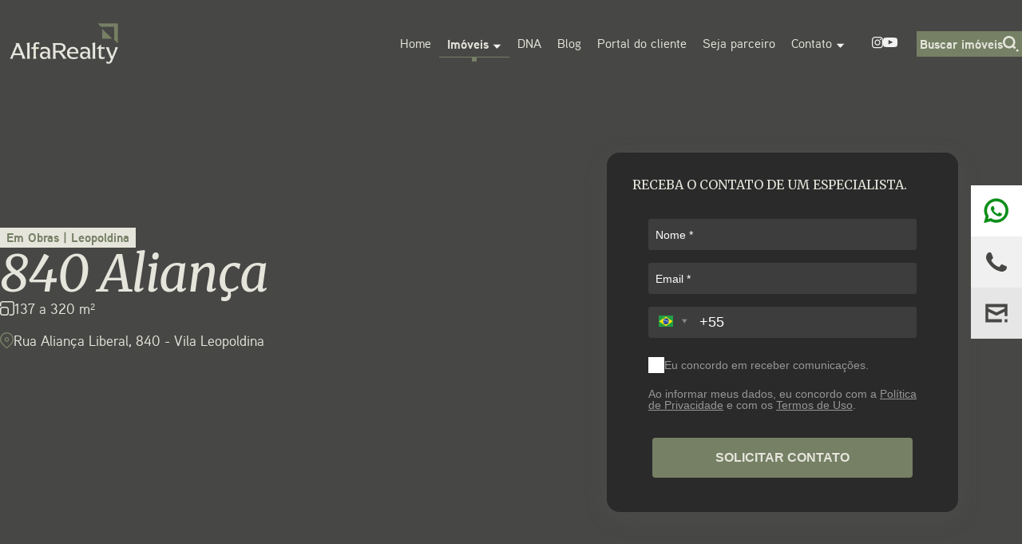

--- FILE ---
content_type: text/html; charset=utf-8
request_url: https://alfarealty.com.br/imovel/840-alianca
body_size: 21936
content:
<!DOCTYPE html><html lang="pt-BR"><head><meta charSet="utf-8" data-next-head=""/><meta name="viewport" content="width=device-width" data-next-head=""/><title data-next-head="">Alfa Realty | 840 Aliança</title><meta name="description" content="A Vila Leopoldina é um bairro muito tranquilo e aconchegante da zona oeste de São Paulo para se morar. Fica próximo do Alto de Pinheiros e Alto da Lapa, além de ter fácil acesso para a capital e municípios da região metropolitana...." data-next-head=""/><meta property="og:type" content="page" data-next-head=""/><meta property="og:url" content="" data-next-head=""/><meta property="og:title" content="Alfa Realty | 840 Aliança" data-next-head=""/><meta property="og:image" content="https://admin.alfarealty.com.br/wp-content/uploads/2024/11/840-Alianca_banner_desktop.webp" data-next-head=""/><meta property="og:description" content="A Vila Leopoldina é um bairro muito tranquilo e aconchegante da zona oeste de São Paulo para se morar. Fica próximo do Alto de Pinheiros e Alto da Lapa, além de ter fácil acesso para a capital e municípios da região metropolitana...." data-next-head=""/><link rel="preload" as="image" imageSrcSet="/_next/image?url=https%3A%2F%2Fadmin.alfarealty.com.br%2Fwp-content%2Fuploads%2F2023%2F06%2FFachada_Frontal_LR.webp&amp;w=1920&amp;q=75 1x, /_next/image?url=https%3A%2F%2Fadmin.alfarealty.com.br%2Fwp-content%2Fuploads%2F2023%2F06%2FFachada_Frontal_LR.webp&amp;w=3840&amp;q=75 2x" data-next-head=""/><link rel="shortcut icon" href="/simbolo-alfa.png" type="image/png"/><link href="https://fonts.googleapis.com/css2?family=Merriweather:ital,wght@0,300;0,400;0,700;1,300;1,400;1,700&amp;display=swap" rel="stylesheet"/><script async="" src="https://d335luupugsy2.cloudfront.net/js/rdstation-forms/stable/rdstation-forms.min.js"></script><script type="text/javascript" async="" src="https://d335luupugsy2.cloudfront.net/js/loader-scripts/a1e35f7b-f1a5-427a-a4a2-8bda752ae9aa-loader.js"></script><script type="text/javascript" async="" src="//tag.goadopt.io/injector.js?website_code=f2b9c39c-644a-4837-b71d-8361110fa8f6"></script><link data-next-font="" rel="preconnect" href="/" crossorigin="anonymous"/><script data-nscript="beforeInteractive">
            (function(w,d,s,l,i){w[l]=w[l]||[];w[l].push({'gtm.start':
            new Date().getTime(),event:'gtm.js'});var f=d.getElementsByTagName(s)[0],
            j=d.createElement(s),dl=l!='dataLayer'?'&l='+l:'';j.async=true;j.src=
            'https://www.googletagmanager.com/gtm.js?id='+i+dl;f.parentNode.insertBefore(j,f);
            })(window,document,'script','dataLayer','GTM-MFP856B');
          </script><script data-nscript="beforeInteractive">
            <script type="text/javascript"> _linkedin_partner_id = "8793617"; window._linkedin_data_partner_ids = window._linkedin_data_partner_ids || []; window._linkedin_data_partner_ids.push(_linkedin_partner_id); </script><script type="text/javascript"> (function(l) { if (!l){window.lintrk = function(a,b){window.lintrk.q.push([a,b])}; window.lintrk.q=[]} var s = document.getElementsByTagName("script")[0]; var b = document.createElement("script"); b.type = "text/javascript";b.async = true; b.src = "https://snap.licdn.com/li.lms-analytics/insight.min.js"; s.parentNode.insertBefore(b, s);})(window.lintrk); </script> <noscript> <img height="1" width="1" style="display:none;" alt="" src="https://px.ads.linkedin.com/collect/?pid=8793617&fmt=gif" /> </noscript>
          </script><link rel="preload" href="/_next/static/css/b4e7ecf2105d82ae.css" as="style"/><link rel="stylesheet" href="/_next/static/css/b4e7ecf2105d82ae.css" data-n-g=""/><link rel="preload" href="/_next/static/css/8f5c40490b14b7a3.css" as="style"/><link rel="stylesheet" href="/_next/static/css/8f5c40490b14b7a3.css" data-n-p=""/><link rel="preload" href="/_next/static/css/dd0951519861a73d.css" as="style"/><link rel="stylesheet" href="/_next/static/css/dd0951519861a73d.css" data-n-p=""/><link rel="preload" href="/_next/static/css/e30a62a70eaa88f1.css" as="style"/><link rel="stylesheet" href="/_next/static/css/e30a62a70eaa88f1.css" data-n-p=""/><noscript data-n-css=""></noscript><script defer="" nomodule="" src="/_next/static/chunks/polyfills-42372ed130431b0a.js"></script><script src="/_next/static/chunks/webpack-88f1ae317de88e8f.js" defer=""></script><script src="/_next/static/chunks/framework-052b50cd3d4947f2.js" defer=""></script><script src="/_next/static/chunks/main-e5cda668ab60045f.js" defer=""></script><script src="/_next/static/chunks/pages/_app-8c0c4998371eca75.js" defer=""></script><script src="/_next/static/chunks/75fc9c18-e1e6da2e9ffc420d.js" defer=""></script><script src="/_next/static/chunks/7d0bf13e-3247ebf9d7a84112.js" defer=""></script><script src="/_next/static/chunks/761-c472885ce723ee12.js" defer=""></script><script src="/_next/static/chunks/193-7cafe2c11388f44e.js" defer=""></script><script src="/_next/static/chunks/106-8b649887f5a6d9f5.js" defer=""></script><script src="/_next/static/chunks/957-fbe84c8713b2d8e5.js" defer=""></script><script src="/_next/static/chunks/126-912f558f0218d646.js" defer=""></script><script src="/_next/static/chunks/79-7055bbd7f9d63658.js" defer=""></script><script src="/_next/static/chunks/951-dcf6dd326f15780d.js" defer=""></script><script src="/_next/static/chunks/pages/imovel/%5B...imovel%5D-e844de1e92ff428d.js" defer=""></script><script src="/_next/static/rxYDIXwyOWvhbcph_xh_P/_buildManifest.js" defer=""></script><script src="/_next/static/rxYDIXwyOWvhbcph_xh_P/_ssgManifest.js" defer=""></script></head><body><noscript><iframe src="https://www.googletagmanager.com/ns.html?id=GTM-MFP856B" height="0" width="0" style="display:none;visibility:hidden"></iframe></noscript><div id="__next"><div class="layout_navMobile__xuBaS "><nav><div class="layout_flex__NJcdE"><a href="/"><img alt="Logo" loading="lazy" width="160" height="75" decoding="async" data-nimg="1" style="color:transparent" srcSet="/_next/image?url=%2F_next%2Fstatic%2Fmedia%2Flogo_areia_e_verde.814f85c5.png&amp;w=256&amp;q=75 1x, /_next/image?url=%2F_next%2Fstatic%2Fmedia%2Flogo_areia_e_verde.814f85c5.png&amp;w=384&amp;q=75 2x" src="/_next/image?url=%2F_next%2Fstatic%2Fmedia%2Flogo_areia_e_verde.814f85c5.png&amp;w=384&amp;q=75"/></a><button><svg width="15" height="28" viewBox="0 0 15 28" fill="none" xmlns="http://www.w3.org/2000/svg"><path d="M0.523438 0.0390625V5.987L8.09853 13.5621L0.523438 21.1372V27.0851L14.0465 13.5621L0.523438 0.0390625Z" fill="#F2F2F2"></path></svg></button></div><ul class="layout_menu__wUtSG"><li><a href="/" class="">Home</a></li><li><a href="/imoveis" class="layout_active__J2AVW">Imóveis</a></li><li><a href="/dna" class="">DNA</a></li><li><a href="/blog" class="">Blog</a></li><li><a href="https://portaldocliente.expertsystem.com.br/entrar/alfarealty" target="_blank">Portal do cliente</a></li><li><a href="/seja-parceiro" class="">Seja parceiro</a></li><li><a href="/contato/venda-seu-terreno" class="">Venda seu terreno</a></li><li><a href="/contato/fornecedores" class="">Fornecedores</a></li><li><a href="/contato/trabalhe-conosco" class="">Trabalhe conosco</a></li><li><a href="/contato/fale-conosco" class="">Fale conosco</a></li><li><a href="/contato/relacionamento-com-o-cliente" class="">Relacionamento com o cliente</a></li><li><a href="/contato/bom-vizinho" class="">Bom vizinho</a></li><li><a href="#" class="">Sou cliente</a></li></ul><ul class="layout_socialMobile__LCjK5"><li><a href="#"><svg width="24" height="24" viewBox="0 0 24 24" fill="none" xmlns="http://www.w3.org/2000/svg"><path d="M16.9295 0H6.45457C4.74319 0.0015946 3.10234 0.70005 1.89221 1.94205C0.682085 3.18405 0.00155368 4.86811 0 6.62457L0 17.3754C0.00129509 19.132 0.681744 20.8162 1.89193 22.0582C3.10211 23.3003 4.74311 23.9987 6.45457 24H16.9295C18.6409 23.9984 20.2818 23.3 21.4919 22.0579C22.702 20.8159 23.3826 19.1319 23.3841 17.3754V6.62457C23.3828 4.86803 22.7024 3.18382 21.4922 1.94176C20.282 0.699699 18.641 0.0013292 16.9295 0V0ZM21.3079 17.3754C21.3066 18.5668 20.8449 19.709 20.0241 20.5515C19.2033 21.3939 18.0904 21.8678 16.9295 21.8691H6.45457C5.29375 21.8678 4.18086 21.3939 3.36004 20.5515C2.53922 19.709 2.07751 18.5668 2.07622 17.3754V6.62457C2.077 5.43283 2.53847 4.29011 3.35935 3.44724C4.18022 2.60436 5.29342 2.13022 6.45457 2.12889H16.9295C18.0907 2.13022 19.2039 2.60436 20.0248 3.44724C20.8456 4.29011 21.3071 5.43283 21.3079 6.62457V17.3754Z" fill="#F2F2F2"></path><path d="M11.6932 5.81543C10.5015 5.81543 9.33661 6.17811 8.34577 6.85761C7.35492 7.53711 6.58265 8.50291 6.12662 9.63287C5.67058 10.7628 5.55126 12.0062 5.78374 13.2058C6.01623 14.4054 6.59008 15.5072 7.43272 16.3721C8.27537 17.2369 9.34896 17.8259 10.5177 18.0645C11.6865 18.3031 12.898 18.1806 13.999 17.7126C15.0999 17.2445 16.041 16.4519 16.703 15.435C17.3651 14.418 17.7185 13.2224 17.7185 11.9994C17.7166 10.3599 17.0813 8.78802 15.9517 7.62871C14.8221 6.46941 13.2907 5.81729 11.6932 5.81543ZM11.6932 16.0534C10.912 16.0534 10.1483 15.8156 9.49871 15.3702C8.84914 14.9247 8.34285 14.2916 8.04389 13.5508C7.74492 12.81 7.6667 11.9949 7.81911 11.2085C7.97152 10.4221 8.34772 9.69969 8.90014 9.13272C9.45256 8.56576 10.1564 8.17965 10.9226 8.02323C11.6888 7.8668 12.483 7.94708 13.2048 8.25392C13.9266 8.56076 14.5435 9.08038 14.9775 9.74706C15.4115 10.4137 15.6432 11.1975 15.6432 11.9994C15.6419 13.0742 15.2253 14.1045 14.4849 14.8645C13.7444 15.6245 12.7404 16.0521 11.6932 16.0534Z" fill="#F2F2F2"></path><path d="M17.9691 4.00977C17.6173 4.00997 17.2764 4.13537 17.0046 4.3646C16.7327 4.59382 16.5467 4.91269 16.4783 5.26688C16.4098 5.62106 16.4632 5.98865 16.6292 6.30701C16.7952 6.62537 17.0636 6.87481 17.3887 7.01283C17.7138 7.15085 18.0755 7.1689 18.4121 7.06392C18.7487 6.95894 19.0395 6.73742 19.2348 6.4371C19.4301 6.13677 19.5179 5.77623 19.4833 5.4169C19.4487 5.05757 19.2937 4.72168 19.0448 4.46646C18.759 4.17446 18.3723 4.01029 17.9691 4.00977Z" fill="#F2F2F2"></path></svg></a></li><li><a href="#"><svg width="14" height="24" viewBox="0 0 14 24" fill="none" xmlns="http://www.w3.org/2000/svg"><path d="M8.98051 23.4286V12.7418H12.9278L13.5189 8.5768H8.97954V5.91717C8.97954 4.71112 9.34752 3.88953 11.2502 3.88953H13.6773V0.164301C12.5025 0.0513962 11.3218 -0.00339544 10.1405 0.00016274C6.64225 0.00016274 4.24894 1.9409 4.24894 5.5055V8.57767H0.289062V12.7427H4.24894V23.4294L8.98051 23.4286Z" fill="#F2F2F2"></path></svg></a></li><li><a href="#"><svg width="31" height="21" viewBox="0 0 31 21" fill="none" xmlns="http://www.w3.org/2000/svg"><path d="M30.1382 3.90432C29.7694 2.37203 28.459 1.24155 26.8816 1.07291C23.1461 0.674074 19.3652 0.671992 15.6018 0.674074C11.8377 0.671992 8.05617 0.674074 4.3207 1.07291C2.74417 1.24155 1.43474 2.37203 1.06595 3.90432C0.541064 6.08646 0.535156 8.46848 0.535156 10.7152C0.535156 12.9619 0.535156 15.3436 1.06004 17.5254C1.42821 19.0574 2.73795 20.1879 4.31541 20.3568C8.05058 20.756 11.8318 20.758 15.5958 20.756C19.3606 20.758 23.1408 20.756 26.8757 20.3568C28.4522 20.1882 29.7629 19.0577 30.1317 17.5254C30.6569 15.3433 30.6587 12.9616 30.6587 10.7152C30.6587 8.46848 30.6631 6.08646 30.1382 3.90432ZM11.7096 15.1871C11.7096 12 11.7096 8.8462 11.7096 5.65878C14.9021 7.25204 18.0735 8.8346 21.2863 10.4377C18.0835 12.0265 14.9105 13.5995 11.7096 15.1871Z" fill="#F2F2F2"></path></svg></a></li></ul><ul class="d-none d-lg-block"><li><a href="#" class="layout_search__53Uj6">Buscar imóveis<!-- --> <svg width="24" height="24" viewBox="0 0 24 24" fill="none" xmlns="http://www.w3.org/2000/svg"><path fill-rule="evenodd" clip-rule="evenodd" d="M15.5069 9.30413C15.5069 12.7284 12.7284 15.5069 9.30413 15.5069C5.87985 15.5069 3.10138 12.7284 3.10138 9.30413C3.10138 5.87985 5.87985 3.10138 9.30413 3.10138C12.7284 3.10138 15.5069 5.87985 15.5069 9.30413ZM19.7046 17.5119L16.8886 14.6959C17.9737 13.1752 18.6083 11.3129 18.6083 9.30413C18.6083 4.16771 14.4443 0 9.30413 0C4.16396 0 0 4.16771 0 9.30413C0 14.4406 4.16771 18.6083 9.30413 18.6083C11.3129 18.6083 13.1752 17.97 14.6959 16.8886L17.5119 19.7046L19.7046 17.5119Z" fill="#758065"></path><path d="M19.6104 21.8031L21.8031 19.6104L23.9996 21.8031L21.8031 23.9958L19.6104 21.8031Z" fill="#758065"></path></svg></a></li></ul></nav></div><div class="layout_headerBg__nVx_B"></div><header class="layout_header__j_PPA"><div class="layout_headerContainer__ZIICl"><div class="d-flex justify-content-between align-items-center"><a href="/"><img alt="Logo" loading="lazy" width="160" height="75" decoding="async" data-nimg="1" style="color:transparent" srcSet="/_next/image?url=%2F_next%2Fstatic%2Fmedia%2Flogo_areia_e_verde.814f85c5.png&amp;w=256&amp;q=75 1x, /_next/image?url=%2F_next%2Fstatic%2Fmedia%2Flogo_areia_e_verde.814f85c5.png&amp;w=384&amp;q=75 2x" src="/_next/image?url=%2F_next%2Fstatic%2Fmedia%2Flogo_areia_e_verde.814f85c5.png&amp;w=384&amp;q=75"/></a><button class="layout_mobileButton__JZajD d-lg-none" aria-label="Menu"><svg width="18" height="12" viewBox="0 0 18 12" fill="none" xmlns="http://www.w3.org/2000/svg"><path opacity="0.8" d="M0 0H18V2.01562H0V0ZM0 6.98438V5.01562H18V6.98438H0ZM0 12V9.98438H18V12H0Z" fill="#E6E5DC"></path></svg></button><nav class="layout_nav__3A38q d-none d-lg-flex"><ul class="layout_menu__wUtSG"><li><a href="/" class="">Home</a></li><li><a href="/imoveis" class="layout_active__J2AVW">Imóveis<!-- -->  <svg width="11" height="6" viewBox="0 0 11 6" fill="none" xmlns="http://www.w3.org/2000/svg"><path d="M5.5 6L0.73686 0.75L10.2631 0.750001L5.5 6Z" fill="#F2F2F2"></path></svg></a><ul><li><a href="/imoveis">Venda</a></li><li><a href="/investidores">Investimento</a></li><li><a href="http://noonapartments.com.br/" target="_blank">Locação</a></li></ul></li><li><a href="/dna" class="">DNA</a></li><li><a href="/blog" class="">Blog</a></li><li><a href="https://portaldocliente.expertsystem.com.br/entrar/alfarealty" target="_blank">Portal do cliente</a></li><li><a href="/seja-parceiro" class="">Seja parceiro</a></li><li class="layout_itemContato__MYNZe"><a href="#" class="">Contato<!-- --> <svg width="11" height="6" viewBox="0 0 11 6" fill="none" xmlns="http://www.w3.org/2000/svg"><path d="M5.5 6L0.73686 0.75L10.2631 0.750001L5.5 6Z" fill="#F2F2F2"></path></svg></a><ul><li><a href="/contato/fale-conosco">Fale Conosco</a></li><li><a href="/contato/trabalhe-conosco">Trabalhe Conosco</a></li><li><a href="/contato/fornecedores">Fornecedores</a></li><li><a href="/contato/venda-seu-terreno">Venda seu terreno</a></li><li><a href="/contato/relacionamento-com-o-cliente">Relacionamento com o cliente</a></li><li><a href="/contato/bom-vizinho">Bom vizinho</a></li></ul></li></ul><ul style="position:relative;z-index:20"><li><a href="https://www.instagram.com/alfa_realty/" target="_blank" aria-label="Instagram"><svg width="14" height="15" viewBox="0 0 14 15" fill="none" xmlns="http://www.w3.org/2000/svg"><path d="M10.1161 0H3.85686C2.83424 0.000952838 1.85377 0.418307 1.13067 1.16045C0.407573 1.9026 0.000928386 2.90889 0 3.95844L0 10.3825C0.000773867 11.4321 0.407368 12.4385 1.1305 13.1807C1.85363 13.9228 2.83419 14.3401 3.85686 14.3409H10.1161C11.1387 14.34 12.1191 13.9226 12.8422 13.1805C13.5653 12.4383 13.972 11.4321 13.9729 10.3825V3.95844C13.9721 2.90884 13.5656 1.90246 12.8424 1.16028C12.1193 0.418098 11.1387 0.000794249 10.1161 0V0ZM12.7323 10.3825C12.7315 11.0944 12.4556 11.7769 11.9652 12.2803C11.4747 12.7837 10.8097 13.0668 10.1161 13.0676H3.85686C3.16322 13.0668 2.49822 12.7837 2.00775 12.2803C1.51728 11.7769 1.2414 11.0944 1.24062 10.3825V3.95844C1.24109 3.24633 1.51684 2.56351 2.00734 2.05986C2.49785 1.55621 3.16302 1.27289 3.85686 1.2721H10.1161C10.8099 1.27289 11.4751 1.55621 11.9656 2.05986C12.4561 2.56351 12.7318 3.24633 12.7323 3.95844V10.3825Z" fill="#F2F2F2"></path><path d="M6.98606 3.47461C6.27399 3.47461 5.5779 3.69133 4.98583 4.09735C4.39376 4.50338 3.9323 5.08048 3.6598 5.75568C3.3873 6.43088 3.316 7.17385 3.45492 7.89064C3.59384 8.60742 3.93674 9.26583 4.44025 9.78261C4.94377 10.2994 5.58528 10.6513 6.28367 10.7939C6.98207 10.9365 7.70597 10.8633 8.36384 10.5836C9.02171 10.3039 9.58401 9.83032 9.97961 9.22266C10.3752 8.615 10.5864 7.90058 10.5864 7.16975C10.5853 6.19008 10.2056 5.25085 9.53067 4.55812C8.85572 3.86539 7.94059 3.47572 6.98606 3.47461ZM6.98606 9.59219C6.51924 9.59219 6.06291 9.45012 5.67476 9.18394C5.28661 8.91776 4.98409 8.53942 4.80545 8.09678C4.6268 7.65414 4.58006 7.16706 4.67113 6.69715C4.7622 6.22725 4.987 5.79561 5.31709 5.45682C5.64718 5.11804 6.06774 4.88732 6.52559 4.79385C6.98344 4.70038 7.45802 4.74836 7.8893 4.9317C8.32059 5.11505 8.68921 5.42554 8.94856 5.82391C9.20791 6.22228 9.34634 6.69064 9.34634 7.16975C9.34557 7.81198 9.09665 8.42767 8.65418 8.8818C8.21171 9.33592 7.61181 9.5914 6.98606 9.59219Z" fill="#F2F2F2"></path><path d="M10.7363 2.39551C10.5261 2.39563 10.3224 2.47056 10.16 2.60753C9.99753 2.74451 9.88639 2.93504 9.84549 3.14668C9.80459 3.35832 9.83645 3.57797 9.93565 3.7682C10.0348 3.95843 10.1952 4.10748 10.3895 4.18995C10.5838 4.27243 10.7999 4.28321 11.001 4.22048C11.2022 4.15775 11.3759 4.02539 11.4926 3.84593C11.6093 3.66648 11.6618 3.45104 11.6411 3.23633C11.6204 3.02161 11.5278 2.8209 11.3791 2.6684C11.2083 2.49392 10.9773 2.39582 10.7363 2.39551Z" fill="#F2F2F2"></path></svg></a></li><li></li><li><a href="https://www.youtube.com/@alfa_realty" target="_blank" aria-label="Youtube"><svg width="18" height="12" viewBox="0 0 18 12" fill="none" xmlns="http://www.w3.org/2000/svg"><path d="M17.689 1.93034C17.4686 1.01474 16.6856 0.339233 15.743 0.238467C13.5109 0.000146771 11.2517 -0.00109719 9.00288 0.000146839C6.75369 -0.00109719 4.4941 0.000146771 2.26201 0.238467C1.31997 0.339233 0.537538 1.01474 0.317172 1.93034C0.00353034 3.23426 0 4.65761 0 6.00009C0 7.34257 0 8.76574 0.313641 10.0695C0.533636 10.9849 1.31625 11.6604 2.25885 11.7614C4.49076 11.9999 6.75016 12.0011 8.99935 11.9999C11.2489 12.0011 13.5078 11.9999 15.7395 11.7614C16.6815 11.6606 17.4647 10.9851 17.6851 10.0695C17.9989 8.76556 18 7.34239 18 6.00009C18 4.65761 18.0026 3.23426 17.689 1.93034ZM6.67714 8.67226C6.67714 6.76783 6.67714 4.88331 6.67714 2.9787C8.58482 3.93074 10.4799 4.87638 12.3996 5.83428C10.4858 6.78365 8.58983 7.7236 6.67714 8.67226Z" fill="#F2F2F2"></path></svg></a></li></ul><ul class="d-none d-xl-block"><li><a href="#" class="layout_search__53Uj6">Buscar imóveis<!-- --> <svg width="20" height="20" viewBox="0 0 24 24" fill="none" xmlns="http://www.w3.org/2000/svg"><path fill-rule="evenodd" clip-rule="evenodd" d="M15.5069 9.30413C15.5069 12.7284 12.7284 15.5069 9.30413 15.5069C5.87985 15.5069 3.10138 12.7284 3.10138 9.30413C3.10138 5.87985 5.87985 3.10138 9.30413 3.10138C12.7284 3.10138 15.5069 5.87985 15.5069 9.30413ZM19.7046 17.5119L16.8886 14.6959C17.9737 13.1752 18.6083 11.3129 18.6083 9.30413C18.6083 4.16771 14.4443 0 9.30413 0C4.16396 0 0 4.16771 0 9.30413C0 14.4406 4.16771 18.6083 9.30413 18.6083C11.3129 18.6083 13.1752 17.97 14.6959 16.8886L17.5119 19.7046L19.7046 17.5119Z" fill="#E6E5DC"></path><path d="M19.6104 21.8031L21.8031 19.6104L23.9996 21.8031L21.8031 23.9958L19.6104 21.8031Z" fill="#E6E5DC"></path></svg></a><div class="layout_searchBoxContainer__UL2CW "><span></span><div class="layout_searchBox__9oCd2"><input type="text" name="search" placeholder="Encontre seu Alfa" class="hide-responsive" value=""/><select name="select-imovel" aria-label="Selecione o imóvel"><option value="" selected="">Imóveis</option></select><div class="layout_rooms__a90tW"><h6><svg width="18" height="18" viewBox="0 0 18 18" fill="none" xmlns="http://www.w3.org/2000/svg"><path d="M0 3.25C0 1.45507 1.45507 0 3.25 0H14.75C16.5449 0 18 1.45507 18 3.25V14.75C18 16.5449 16.5449 18 14.75 18H11.2141C11.6196 17.568 11.9451 17.0601 12.1672 16.5H14.75C15.7165 16.5 16.5 15.7165 16.5 14.75V3.25C16.5 2.2835 15.7165 1.5 14.75 1.5H3.25C2.2835 1.5 1.5 2.2835 1.5 3.25V5.83276C0.93985 6.05486 0.43199 6.38043 0 6.78588V3.25ZM10.4891 16.5C9.9116 17.4021 8.9006 18 7.75 18H3.25C1.45507 18 0 16.5449 0 14.75V10.25C0 9.0994 0.59792 8.0884 1.5 7.5109C2.00515 7.1875 2.60568 7 3.25 7H7.75C9.5449 7 11 8.4551 11 10.25V14.75C11 15.3943 10.8125 15.9949 10.4891 16.5ZM1.5 10.25V14.75C1.5 15.7165 2.2835 16.5 3.25 16.5H7.75C8.7165 16.5 9.5 15.7165 9.5 14.75V10.25C9.5 9.2835 8.7165 8.5 7.75 8.5H3.25C2.2835 8.5 1.5 9.2835 1.5 10.25Z" fill="#929292"></path></svg>Dormitórios</h6><div class="layout_holdRoomOptions__9D_mE"></div></div><select name="select-bairro" aria-label="Selecione o bairro"><option value="" selected="">Bairro</option></select><select name="status-obra" aria-label="Selecione o status da obra"><option value="" selected="">Status</option></select><a class="layout_submitSearch__QGN9X " style="cursor:not-allowed">Buscar</a></div></div></li></ul></nav></div></div></header><ul class="layout_floatButtons__B7ap_"><li><a href="https://wa.me/+5511950401424" target="_blank" aria-label="Entrar em contato pelo whatsapp"><svg width="32" height="32" viewBox="0 0 32 32" fill="none" xmlns="http://www.w3.org/2000/svg"><path d="M1.07591 30.7202L8.7261 28.7194C10.8876 29.8691 13.3088 30.4798 15.7742 30.4798C24.0132 30.4798 30.73 23.7988 30.73 15.5973C30.73 11.6181 29.175 7.87766 26.3531 5.0697C23.5309 2.24674 19.7721 0.7 15.7742 0.7C7.53513 0.7 0.818312 7.38107 0.818312 15.5826C0.818312 18.1685 1.49052 20.6817 2.74827 22.9072L0.710646 30.3508L0.573546 30.8516L1.07591 30.7202ZM9.04323 25.4604L4.93178 26.5356L6.02177 22.5633L6.05736 22.4336L5.98418 22.3207L5.69061 21.868C5.69026 21.8674 5.6899 21.8668 5.68954 21.8663C4.50739 19.9865 3.87328 17.8057 3.87328 15.5826C3.87328 9.06906 9.20945 3.75741 15.7594 3.75741C18.9337 3.75741 21.9185 4.99149 24.1542 7.23042L24.1549 7.2311C26.4052 9.47009 27.6307 12.4395 27.6307 15.5973L27.6307 15.5986C27.6595 22.1103 22.3248 27.4077 15.7742 27.4077C13.6395 27.4077 11.5479 26.8338 9.71572 25.7574C9.71541 25.7572 9.7151 25.757 9.71478 25.7568L9.27291 25.493L9.16492 25.4286L9.04323 25.4604Z" fill="#0A8D17" stroke="#0A8D17" stroke-width="0.6"></path><path d="M22.163 19.1338C21.8184 18.9692 20.1368 18.1464 19.8336 18.0229C19.5166 17.9132 19.2961 17.8584 19.0617 18.1875C18.8274 18.5304 18.1796 19.2984 17.9866 19.5178C17.7937 19.7509 17.5869 19.7784 17.2424 19.6001C16.8978 19.4355 15.7951 19.0652 14.4995 17.9132C13.4795 17.0081 12.8042 15.8972 12.5974 15.5544C12.4045 15.2115 12.5698 15.0332 12.749 14.8549C12.9006 14.7041 13.0936 14.4572 13.259 14.2652C13.4244 14.0732 13.4933 13.9224 13.6036 13.7029C13.7139 13.4698 13.6587 13.2778 13.576 13.1132C13.4933 12.9486 12.8042 11.2755 12.5285 10.5898C12.2528 9.9315 11.9634 10.0138 11.7566 10.0001C11.5499 10.0001 11.3294 10.0001 11.095 10.0001C10.8607 10.0001 10.5024 10.0824 10.1854 10.4252C9.88212 10.7681 9 11.5909 9 13.2641C9 14.9372 10.2267 16.5555 10.3921 16.7749C10.5575 17.0081 12.8042 20.4366 16.2224 21.9041C17.0356 22.2606 17.6696 22.4664 18.1658 22.6172C18.979 22.8778 19.7233 22.8366 20.316 22.7544C20.9776 22.6584 22.3421 21.9315 22.6178 21.1361C22.9072 20.3406 22.9073 19.6686 22.8108 19.5178C22.7143 19.3669 22.5075 19.2984 22.163 19.1338Z" fill="#0A8D17"></path></svg></a></li><li><a href="tel: 11950401798" aria-label="Entrar em contato por telefone"><svg width="26" height="24" viewBox="0 0 26 24" fill="none" xmlns="http://www.w3.org/2000/svg"><path d="M24.6773 17.1033C24.0313 16.7951 20.8788 15.2543 20.3103 15.0231C19.716 14.8177 19.3026 14.715 18.8633 15.3313C18.424 15.9733 17.2095 17.4114 16.8478 17.8223C16.486 18.2589 16.0984 18.3102 15.4524 17.9764C14.8064 17.6682 12.7392 16.9749 10.3102 14.8177C8.39804 13.1228 7.13188 11.0427 6.74428 10.4007C6.38251 9.75867 6.6926 9.42482 7.02852 9.09098C7.31276 8.80849 7.67452 8.34624 7.9846 7.98672C8.29469 7.62719 8.42389 7.34471 8.63061 6.93382C8.83733 6.49726 8.73397 6.13773 8.57893 5.82957C8.42388 5.52141 7.13188 2.3884 6.61507 1.10438C6.09827 -0.128277 5.55563 0.0258036 5.16803 0.000123219C4.78043 0.000123219 4.36698 0.000123219 3.9277 0.000123219C3.48842 0.000123219 2.81657 0.154205 2.22225 0.796215C1.65377 1.43822 0 2.97905 0 6.11205C0 9.24506 2.29977 12.2753 2.60985 12.6862C2.91994 13.1228 7.13188 19.5429 13.5402 22.2907C15.0648 22.9584 16.2534 23.3436 17.1837 23.6261C18.7083 24.114 20.1036 24.037 21.2148 23.8829C22.4551 23.7031 25.0133 22.342 25.5301 20.8526C26.0727 19.3631 26.0727 18.1048 25.8918 17.8223C25.7109 17.5398 25.3233 17.4114 24.6773 17.1033Z" fill="#474745"></path></svg></a></li><li><a href="/contato/fale-conosco" aria-label="Entrar em contato por email"><svg width="28" height="24" viewBox="0 0 28 24" fill="none" xmlns="http://www.w3.org/2000/svg"><path fill-rule="evenodd" clip-rule="evenodd" d="M24.2852 4.38081V6.12877L13.9994 11.0267L3.71373 6.12877V4.38081H24.2852ZM13.9994 15.1729L24.2852 10.275V15.8094H27.7137V0.571289H0.285156V23.4284H20.8566V19.6189H3.71373V10.275L13.9994 15.1729Z" fill="#474745"></path><path d="M24.2852 19.6191H27.7137V23.4287H24.2852V19.6191Z" fill="#474745"></path></svg></a></li></ul><div class="imovel_banner__gdcOn"><div class="imovel_bannerMedia__9eKdx"><picture><source srcSet="https://admin.alfarealty.com.br/wp-content/uploads/2024/11/840-Alianca_banner_desktop.webp" media="(min-width: 992px)"/><img alt="840 Aliança" width="1920" height="1080" decoding="async" data-nimg="1" style="color:transparent;z-index:-1;width:100%;position:absolute;top:0;left:0;height:100%;object-fit:cover;filter:brightness(.6)" srcSet="/_next/image?url=https%3A%2F%2Fadmin.alfarealty.com.br%2Fwp-content%2Fuploads%2F2023%2F06%2FFachada_Frontal_LR.webp&amp;w=1920&amp;q=75 1x, /_next/image?url=https%3A%2F%2Fadmin.alfarealty.com.br%2Fwp-content%2Fuploads%2F2023%2F06%2FFachada_Frontal_LR.webp&amp;w=3840&amp;q=75 2x" src="/_next/image?url=https%3A%2F%2Fadmin.alfarealty.com.br%2Fwp-content%2Fuploads%2F2023%2F06%2FFachada_Frontal_LR.webp&amp;w=3840&amp;q=75"/></picture><div class="imovel_wrapper__yFH9G"><div><p class="imovel_tag__Iet02"><span>Em Obras<!-- --> | <!-- -->Leopoldina</span><span></span></p><h2 id="imovel-name">840 Aliança</h2><div class="imovel_info__VOuFc"><span><svg width="18" height="18" viewBox="0 0 18 18" fill="none" xmlns="http://www.w3.org/2000/svg"><path d="M0 3.25C0 1.45507 1.45507 0 3.25 0H14.75C16.5449 0 18 1.45507 18 3.25V14.75C18 16.5449 16.5449 18 14.75 18H11.2141C11.6196 17.568 11.9451 17.0601 12.1672 16.5H14.75C15.7165 16.5 16.5 15.7165 16.5 14.75V3.25C16.5 2.2835 15.7165 1.5 14.75 1.5H3.25C2.2835 1.5 1.5 2.2835 1.5 3.25V5.83276C0.93985 6.05486 0.43199 6.38043 0 6.78588V3.25ZM10.4891 16.5C9.9116 17.4021 8.9006 18 7.75 18H3.25C1.45507 18 0 16.5449 0 14.75V10.25C0 9.0994 0.59792 8.0884 1.5 7.5109C2.00515 7.1875 2.60568 7 3.25 7H7.75C9.5449 7 11 8.4551 11 10.25V14.75C11 15.3943 10.8125 15.9949 10.4891 16.5ZM1.5 10.25V14.75C1.5 15.7165 2.2835 16.5 3.25 16.5H7.75C8.7165 16.5 9.5 15.7165 9.5 14.75V10.25C9.5 9.2835 8.7165 8.5 7.75 8.5H3.25C2.2835 8.5 1.5 9.2835 1.5 10.25Z" fill="#E6E5DC"></path></svg><p>137 a 320 m²</p></span></div><p class="imovel_address__47r1V"><svg width="17" height="20" viewBox="0 0 17 20" fill="none" xmlns="http://www.w3.org/2000/svg"><path d="M2.48959 2.5525C5.80904 -0.850834 11.191 -0.850834 14.5104 2.5525C17.8299 5.95584 17.8299 11.4738 14.5104 14.8771L13.3517 16.052C12.4976 16.9114 11.3895 18.0163 10.0269 19.367C9.17544 20.2111 7.82458 20.211 6.97325 19.3668L3.56522 15.9679C3.13691 15.5368 2.77839 15.1732 2.48959 14.8771C-0.829863 11.4738 -0.829863 5.95584 2.48959 2.5525ZM13.475 3.61407C10.7274 0.797023 6.2726 0.797023 3.525 3.61407C0.777378 6.43112 0.777378 10.9985 3.525 13.8155L4.97666 15.2843C5.77607 16.0863 6.78103 17.0876 7.99122 18.2876C8.275 18.569 8.72522 18.5691 9.00909 18.2877L12.3232 14.9834C12.7809 14.5227 13.1649 14.1334 13.475 13.8155C16.2226 10.9985 16.2226 6.43112 13.475 3.61407ZM8.50001 5.9861C10.1182 5.9861 11.43 7.3311 11.43 8.99025C11.43 10.6494 10.1182 11.9943 8.50001 11.9943C6.88178 11.9943 5.5699 10.6494 5.5699 8.99025C5.5699 7.3311 6.88178 5.9861 8.50001 5.9861ZM8.50001 7.48739C7.69045 7.48739 7.03416 8.16023 7.03416 8.99025C7.03416 9.82026 7.69045 10.493 8.50001 10.493C9.30956 10.493 9.96576 9.82026 9.96576 8.99025C9.96576 8.16023 9.30956 7.48739 8.50001 7.48739Z" fill="#758065"></path></svg>Rua Aliança Liberal, 840 - Vila Leopoldina</p></div></div></div><div class="imovel_formContainer__ZrF3k"><div class="imovel_formContent__2D6uc"><h3>Receba o contato de um especialista.</h3><form role="main" id="alianca-liberal-vila-leopoldina-teste-internit-24552ece7d41e19865a6"></form></div></div></div><nav class="imovel_menu__p1onj hide-responsive"><div class="container gx-0"><div class="row"><div class="col-lg-12 col-md-12 mx-auto" style="position:relative"><ul><li><a href="#apresentação" class="imovel_active__NxL_t">Apresentação</a></li><li><a href="#galeria" class="">Galeria</a></li><li><a href="#diferenciais" class="">Diferenciais</a></li><li><a href="#plantas" class="">Plantas</a></li><li><a href="#videos" class="">Videos</a></li><li><a href="#localização" class="">Localização</a></li><li><a href="#estágio-obra" class="">Estágio Obra</a></li><li><a href="#ficha-técnica" class="">Ficha Técnica</a></li></ul></div></div></div></nav><div class="imovel_imovelMobileMenu__lTo_t show-responsive"><div class="container gx-0"><div class="row"><div class="col-lg-12 col-md-12 mx-auto" style="position:relative"><div class="imovel_holdDropdownMenu__uuxwy"><select><option value="0" selected="">Apresentação</option><option value="1">Galeria</option><option value="2">Diferenciais</option><option value="3">Plantas</option><option value="4">Videos</option><option value="5">Localização</option><option value="6">Estágio Obra</option><option value="7">Ficha Técnica</option></select></div></div></div></div></div><section data-form="true" class="imovel_presentation__vE_lL"><div class="container gx-0"><div class="row"><div class="col-lg-12 col-md-12 mx-auto" style="position:relative"><div class="row justify-content-md-between"><div class="col-lg-6 d-flex justify-content-center align-items-center"><img alt="840 Aliança" loading="lazy" width="262" height="236" decoding="async" data-nimg="1" class="imovel_logo__V_npx" style="color:transparent" srcSet="/_next/image?url=https%3A%2F%2Fadmin.alfarealty.com.br%2Fwp-content%2Fuploads%2F2024%2F09%2F840-Alfa-Realty.jpg&amp;w=384&amp;q=75 1x, /_next/image?url=https%3A%2F%2Fadmin.alfarealty.com.br%2Fwp-content%2Fuploads%2F2024%2F09%2F840-Alfa-Realty.jpg&amp;w=640&amp;q=75 2x" src="/_next/image?url=https%3A%2F%2Fadmin.alfarealty.com.br%2Fwp-content%2Fuploads%2F2024%2F09%2F840-Alfa-Realty.jpg&amp;w=640&amp;q=75"/></div><div class="col-lg-6"><span>Vista mar paulistano, seu horizonte todo verde!</span><h2>Viva o melhor da Vila Leopoldina</h2><p>A Vila Leopoldina é um bairro muito tranquilo e aconchegante da zona oeste de São Paulo para se morar. Fica próximo do Alto de Pinheiros e Alto da Lapa, além de ter fácil acesso para a capital e municípios da região metropolitana.</p><div class="imovel_links__P6o8R"><a class="imovel_touch__DTx7_" href="https://840alianca.touchapp.com.br/" target="_blank"><svg xmlns="http://www.w3.org/2000/svg" width="47.33" height="47.33" fill="#758065" viewBox="0 0 256 256"><path d="M70,128a132.68,132.68,0,0,1-14,59.58,6,6,0,0,1-5.38,3.33,6,6,0,0,1-5.36-8.67A120.74,120.74,0,0,0,58,128,69.72,69.72,0,0,1,84.25,73.36a6,6,0,0,1,7.51,9.37A57.73,57.73,0,0,0,70,128Zm58-6a6,6,0,0,0-6,6,186.07,186.07,0,0,1-23.23,90.07,6,6,0,0,0,10.5,5.82A198.14,198.14,0,0,0,134,128,6,6,0,0,0,128,122Zm0-32a38,38,0,0,0-38,38,6,6,0,0,0,12,0,26,26,0,0,1,52,0,216.06,216.06,0,0,1-20.71,92.85A6,6,0,1,0,144.16,226,227.94,227.94,0,0,0,166,128,38,38,0,0,0,128,90Zm0-64A102.11,102.11,0,0,0,26,128a90,90,0,0,1-5.12,30,6,6,0,1,0,11.31,4A101.83,101.83,0,0,0,38,128a90,90,0,0,1,180,0,284.7,284.7,0,0,1-5.33,54.84,6,6,0,0,0,4.72,7.05,6.8,6.8,0,0,0,1.17.11,6,6,0,0,0,5.88-4.84A295.92,295.92,0,0,0,230,128,102.12,102.12,0,0,0,128,26ZM94,154.13a6,6,0,0,0-7.07,4.69,152.82,152.82,0,0,1-17.44,46,6,6,0,0,0,10.4,6,164.77,164.77,0,0,0,18.8-49.65A6,6,0,0,0,94,154.13ZM128,58a70.76,70.76,0,0,0-8.75.54,6,6,0,1,0,1.49,11.91A58,58,0,0,1,186,128a252.27,252.27,0,0,1-1.94,31.26,6,6,0,0,0,5.21,6.69,6.59,6.59,0,0,0,.75,0,6,6,0,0,0,5.95-5.26A266.46,266.46,0,0,0,198,128,70.08,70.08,0,0,0,128,58ZM185.44,186.2a6,6,0,0,0-7.31,4.31c-1.47,5.74-3.18,11.49-5.06,17.09a6,6,0,0,0,11.38,3.82c2-5.88,3.75-11.9,5.3-17.92A6,6,0,0,0,185.44,186.2Z"></path></svg>Apresentação <br/> touch</a></div></div></div></div></div></div></section><section class="imovel_gallery__6lvv_"><div data-reach-tabs="" data-orientation="horizontal"><div class="container gx-0"><div class="row"><div class="col-lg-12 col-md-12 mx-auto" style="position:relative"><h2>Galeria</h2><div class="imovel_wrapper__yFH9G"><div role="tablist" aria-orientation="horizontal" class="imovel_tabsContainer__72kV9" data-reach-tab-list=""><div class="imovel_tabs__AHtU2 tabs"><button aria-controls="tabs--panel---1" aria-selected="false" role="tab" tabindex="-1" data-reach-tab="" data-orientation="horizontal" id="tabs--tab---1" type="button">Áreas Comum</button><button aria-controls="tabs--panel---1" aria-selected="false" role="tab" tabindex="-1" data-reach-tab="" data-orientation="horizontal" id="tabs--tab---1" type="button">Apartamento</button><button aria-controls="tabs--panel---1" aria-selected="false" role="tab" tabindex="-1" data-reach-tab="" data-orientation="horizontal" id="tabs--tab---1" type="button">Fachada e acesso</button></div></div></div></div></div></div><div data-reach-tab-panels=""><div aria-labelledby="tabs--tab---1" role="tabpanel" tabindex="-1" data-reach-tab-panel="" id="tabs--panel---1"><div class="container gx-0"><div class="row"><div class="col-lg-12 col-md-12 mx-auto" style="position:relative"><div class="imovel_btns__YMcJB"><button class="prevBtnGallery0" style="width:72px;height:72px;border:2px solid #758065;display:grid;place-items:center;cursor:pointer;background:transparent" aria-label="Anterior"><img src="/arrow-left.svg" alt="Seta esquerda"/></button><button class="nextBtnGallery0" style="width:72px;height:72px;border:2px solid #758065;display:grid;place-items:center;cursor:pointer;background:transparent" aria-label="Próximo"><img src="/arrow-left.svg" alt="Seta direita" style="transform:rotate(180deg)"/></button></div></div></div></div><div class="swiper"><div class="swiper-wrapper"><div class="swiper-slide"><div class="imovel_slider__XWSBq"></div></div><div class="swiper-slide"><div class="imovel_slider__XWSBq"></div></div><div class="swiper-slide"><div class="imovel_slider__XWSBq"></div></div><div class="swiper-slide"><div class="imovel_slider__XWSBq"></div></div><div class="swiper-slide"><div class="imovel_slider__XWSBq"></div></div><div class="swiper-slide"><div class="imovel_slider__XWSBq"></div></div><div class="swiper-slide"><div class="imovel_slider__XWSBq"></div></div><div class="swiper-slide"><div class="imovel_slider__XWSBq"></div></div><div class="swiper-slide"><div class="imovel_slider__XWSBq"></div></div></div></div><div class="imovel_btns__YMcJB imovel_alt__RL4q3"><button class="prevBtnGallery0" style="width:72px;height:72px;border:2px solid #758065;display:grid;place-items:center;cursor:pointer;background:transparent" aria-label="Anterior"><img src="/arrow-left.svg" alt="Seta esquerda"/></button><button class="nextBtnGallery0" style="width:72px;height:72px;border:2px solid #758065;display:grid;place-items:center;cursor:pointer;background:transparent" aria-label="Próximo"><img src="/arrow-left.svg" alt="Seta direita" style="transform:rotate(180deg)"/></button></div></div><div aria-labelledby="tabs--tab---1" role="tabpanel" tabindex="-1" data-reach-tab-panel="" id="tabs--panel---1"><div class="container gx-0"><div class="row"><div class="col-lg-12 col-md-12 mx-auto" style="position:relative"><div class="imovel_btns__YMcJB"><button class="prevBtnGallery1" style="width:72px;height:72px;border:2px solid #758065;display:grid;place-items:center;cursor:pointer;background:transparent" aria-label="Anterior"><img src="/arrow-left.svg" alt="Seta esquerda"/></button><button class="nextBtnGallery1" style="width:72px;height:72px;border:2px solid #758065;display:grid;place-items:center;cursor:pointer;background:transparent" aria-label="Próximo"><img src="/arrow-left.svg" alt="Seta direita" style="transform:rotate(180deg)"/></button></div></div></div></div><div class="swiper"><div class="swiper-wrapper"><div class="swiper-slide"><div class="imovel_slider__XWSBq"></div></div><div class="swiper-slide"><div class="imovel_slider__XWSBq"></div></div><div class="swiper-slide"><div class="imovel_slider__XWSBq"></div></div><div class="swiper-slide"><div class="imovel_slider__XWSBq"></div></div><div class="swiper-slide"><div class="imovel_slider__XWSBq"></div></div><div class="swiper-slide"><div class="imovel_slider__XWSBq"></div></div><div class="swiper-slide"><div class="imovel_slider__XWSBq"></div></div></div></div><div class="imovel_btns__YMcJB imovel_alt__RL4q3"><button class="prevBtnGallery1" style="width:72px;height:72px;border:2px solid #758065;display:grid;place-items:center;cursor:pointer;background:transparent" aria-label="Anterior"><img src="/arrow-left.svg" alt="Seta esquerda"/></button><button class="nextBtnGallery1" style="width:72px;height:72px;border:2px solid #758065;display:grid;place-items:center;cursor:pointer;background:transparent" aria-label="Próximo"><img src="/arrow-left.svg" alt="Seta direita" style="transform:rotate(180deg)"/></button></div></div><div aria-labelledby="tabs--tab---1" role="tabpanel" tabindex="-1" data-reach-tab-panel="" id="tabs--panel---1"><div class="container gx-0"><div class="row"><div class="col-lg-12 col-md-12 mx-auto" style="position:relative"><div class="imovel_btns__YMcJB"><button class="prevBtnGallery2" style="width:72px;height:72px;border:2px solid #758065;display:grid;place-items:center;cursor:pointer;background:transparent" aria-label="Anterior"><img src="/arrow-left.svg" alt="Seta esquerda"/></button><button class="nextBtnGallery2" style="width:72px;height:72px;border:2px solid #758065;display:grid;place-items:center;cursor:pointer;background:transparent" aria-label="Próximo"><img src="/arrow-left.svg" alt="Seta direita" style="transform:rotate(180deg)"/></button></div></div></div></div><div class="swiper"><div class="swiper-wrapper"><div class="swiper-slide"><div class="imovel_slider__XWSBq"></div></div><div class="swiper-slide"><div class="imovel_slider__XWSBq"></div></div><div class="swiper-slide"><div class="imovel_slider__XWSBq"></div></div><div class="swiper-slide"><div class="imovel_slider__XWSBq"></div></div></div></div><div class="imovel_btns__YMcJB imovel_alt__RL4q3"><button class="prevBtnGallery2" style="width:72px;height:72px;border:2px solid #758065;display:grid;place-items:center;cursor:pointer;background:transparent" aria-label="Anterior"><img src="/arrow-left.svg" alt="Seta esquerda"/></button><button class="nextBtnGallery2" style="width:72px;height:72px;border:2px solid #758065;display:grid;place-items:center;cursor:pointer;background:transparent" aria-label="Próximo"><img src="/arrow-left.svg" alt="Seta direita" style="transform:rotate(180deg)"/></button></div></div></div></div></section><section class="imovel_differentials__w6w1H"><div class="container gx-0"><div class="row"><div class="col-lg-12 col-md-12 mx-auto" style="position:relative"><h2>Diferenciais</h2><div class="imovel_items__4a7hU row"><div class="col-lg-3 col-md-12 px-0 px-lg-2"><div class="imovel_wrapper__yFH9G"><img alt="Churrasqueira" loading="lazy" width="79" height="80" decoding="async" data-nimg="1" style="color:transparent" srcSet="/_next/image?url=https%3A%2F%2Fadmin.alfarealty.com.br%2Fwp-content%2Fuploads%2F2023%2F05%2Fchurrasqueira.png&amp;w=96&amp;q=75 1x, /_next/image?url=https%3A%2F%2Fadmin.alfarealty.com.br%2Fwp-content%2Fuploads%2F2023%2F05%2Fchurrasqueira.png&amp;w=256&amp;q=75 2x" src="/_next/image?url=https%3A%2F%2Fadmin.alfarealty.com.br%2Fwp-content%2Fuploads%2F2023%2F05%2Fchurrasqueira.png&amp;w=256&amp;q=75"/>Churrasqueira</div></div><div class="col-lg-3 col-md-12 px-0 px-lg-2"><div class="imovel_wrapper__yFH9G"><img alt="Espaço Delivery" loading="lazy" width="79" height="80" decoding="async" data-nimg="1" style="color:transparent" srcSet="/_next/image?url=https%3A%2F%2Fadmin.alfarealty.com.br%2Fwp-content%2Fuploads%2F2023%2F05%2Fespaco_delivery.png&amp;w=96&amp;q=75 1x, /_next/image?url=https%3A%2F%2Fadmin.alfarealty.com.br%2Fwp-content%2Fuploads%2F2023%2F05%2Fespaco_delivery.png&amp;w=256&amp;q=75 2x" src="/_next/image?url=https%3A%2F%2Fadmin.alfarealty.com.br%2Fwp-content%2Fuploads%2F2023%2F05%2Fespaco_delivery.png&amp;w=256&amp;q=75"/>Espaço Delivery</div></div><div class="col-lg-3 col-md-12 px-0 px-lg-2"><div class="imovel_wrapper__yFH9G"><img alt="Espaço Gourmet Outdoor" loading="lazy" width="79" height="80" decoding="async" data-nimg="1" style="color:transparent" srcSet="/_next/image?url=https%3A%2F%2Fadmin.alfarealty.com.br%2Fwp-content%2Fuploads%2F2023%2F05%2Fespaco_gourmet_outdoor.png&amp;w=96&amp;q=75 1x, /_next/image?url=https%3A%2F%2Fadmin.alfarealty.com.br%2Fwp-content%2Fuploads%2F2023%2F05%2Fespaco_gourmet_outdoor.png&amp;w=256&amp;q=75 2x" src="/_next/image?url=https%3A%2F%2Fadmin.alfarealty.com.br%2Fwp-content%2Fuploads%2F2023%2F05%2Fespaco_gourmet_outdoor.png&amp;w=256&amp;q=75"/>Espaço Gourmet Outdoor</div></div><div class="col-lg-3 col-md-12 px-0 px-lg-2"><div class="imovel_wrapper__yFH9G"><img alt="Espaço Kids outdoor" loading="lazy" width="79" height="80" decoding="async" data-nimg="1" style="color:transparent" srcSet="/_next/image?url=https%3A%2F%2Fadmin.alfarealty.com.br%2Fwp-content%2Fuploads%2F2023%2F05%2Fespaco_kid_outdoor.png&amp;w=96&amp;q=75 1x, /_next/image?url=https%3A%2F%2Fadmin.alfarealty.com.br%2Fwp-content%2Fuploads%2F2023%2F05%2Fespaco_kid_outdoor.png&amp;w=256&amp;q=75 2x" src="/_next/image?url=https%3A%2F%2Fadmin.alfarealty.com.br%2Fwp-content%2Fuploads%2F2023%2F05%2Fespaco_kid_outdoor.png&amp;w=256&amp;q=75"/>Espaço Kids outdoor</div></div><div class="col-lg-3 col-md-12 px-0 px-lg-2"><div class="imovel_wrapper__yFH9G"><img alt="Lobby" loading="lazy" width="79" height="80" decoding="async" data-nimg="1" style="color:transparent" srcSet="/_next/image?url=https%3A%2F%2Fadmin.alfarealty.com.br%2Fwp-content%2Fuploads%2F2023%2F05%2Flobby.png&amp;w=96&amp;q=75 1x, /_next/image?url=https%3A%2F%2Fadmin.alfarealty.com.br%2Fwp-content%2Fuploads%2F2023%2F05%2Flobby.png&amp;w=256&amp;q=75 2x" src="/_next/image?url=https%3A%2F%2Fadmin.alfarealty.com.br%2Fwp-content%2Fuploads%2F2023%2F05%2Flobby.png&amp;w=256&amp;q=75"/>Lobby</div></div><div class="col-lg-3 col-md-12 px-0 px-lg-2"><div class="imovel_wrapper__yFH9G"><img alt="Paisagismo Vertical" loading="lazy" width="79" height="80" decoding="async" data-nimg="1" style="color:transparent" srcSet="/_next/image?url=https%3A%2F%2Fadmin.alfarealty.com.br%2Fwp-content%2Fuploads%2F2023%2F05%2Fpaisagismo_vertical_02.png&amp;w=96&amp;q=75 1x, /_next/image?url=https%3A%2F%2Fadmin.alfarealty.com.br%2Fwp-content%2Fuploads%2F2023%2F05%2Fpaisagismo_vertical_02.png&amp;w=256&amp;q=75 2x" src="/_next/image?url=https%3A%2F%2Fadmin.alfarealty.com.br%2Fwp-content%2Fuploads%2F2023%2F05%2Fpaisagismo_vertical_02.png&amp;w=256&amp;q=75"/>Paisagismo Vertical</div></div><div class="col-lg-3 col-md-12 px-0 px-lg-2"><div class="imovel_wrapper__yFH9G"><img alt="Piscina adulto deck molhado" loading="lazy" width="79" height="80" decoding="async" data-nimg="1" style="color:transparent" srcSet="/_next/image?url=https%3A%2F%2Fadmin.alfarealty.com.br%2Fwp-content%2Fuploads%2F2023%2F05%2Fpiscina_deck_molhado.png&amp;w=96&amp;q=75 1x, /_next/image?url=https%3A%2F%2Fadmin.alfarealty.com.br%2Fwp-content%2Fuploads%2F2023%2F05%2Fpiscina_deck_molhado.png&amp;w=256&amp;q=75 2x" src="/_next/image?url=https%3A%2F%2Fadmin.alfarealty.com.br%2Fwp-content%2Fuploads%2F2023%2F05%2Fpiscina_deck_molhado.png&amp;w=256&amp;q=75"/>Piscina adulto deck molhado</div></div><div class="col-lg-3 col-md-12 px-0 px-lg-2"><div class="imovel_wrapper__yFH9G"><img alt="Espaço Kids" loading="lazy" width="79" height="80" decoding="async" data-nimg="1" style="color:transparent" srcSet="/_next/image?url=https%3A%2F%2Fadmin.alfarealty.com.br%2Fwp-content%2Fuploads%2F2023%2F05%2Fespaco_kid.png&amp;w=96&amp;q=75 1x, /_next/image?url=https%3A%2F%2Fadmin.alfarealty.com.br%2Fwp-content%2Fuploads%2F2023%2F05%2Fespaco_kid.png&amp;w=256&amp;q=75 2x" src="/_next/image?url=https%3A%2F%2Fadmin.alfarealty.com.br%2Fwp-content%2Fuploads%2F2023%2F05%2Fespaco_kid.png&amp;w=256&amp;q=75"/>Espaço Kids</div></div><div class="col-lg-3 col-md-12 px-0 px-lg-2"><div class="imovel_wrapper__yFH9G"><img alt="Sauna" loading="lazy" width="79" height="80" decoding="async" data-nimg="1" style="color:transparent" srcSet="/_next/image?url=https%3A%2F%2Fadmin.alfarealty.com.br%2Fwp-content%2Fuploads%2F2023%2F05%2Fsauna.png&amp;w=96&amp;q=75 1x, /_next/image?url=https%3A%2F%2Fadmin.alfarealty.com.br%2Fwp-content%2Fuploads%2F2023%2F05%2Fsauna.png&amp;w=256&amp;q=75 2x" src="/_next/image?url=https%3A%2F%2Fadmin.alfarealty.com.br%2Fwp-content%2Fuploads%2F2023%2F05%2Fsauna.png&amp;w=256&amp;q=75"/>Sauna</div></div><div class="col-lg-3 col-md-12 px-0 px-lg-2"><div class="imovel_wrapper__yFH9G"><img alt="Quadra recreativa" loading="lazy" width="79" height="80" decoding="async" data-nimg="1" style="color:transparent" srcSet="/_next/image?url=https%3A%2F%2Fadmin.alfarealty.com.br%2Fwp-content%2Fuploads%2F2023%2F05%2Fquadra_recreativa.png&amp;w=96&amp;q=75 1x, /_next/image?url=https%3A%2F%2Fadmin.alfarealty.com.br%2Fwp-content%2Fuploads%2F2023%2F05%2Fquadra_recreativa.png&amp;w=256&amp;q=75 2x" src="/_next/image?url=https%3A%2F%2Fadmin.alfarealty.com.br%2Fwp-content%2Fuploads%2F2023%2F05%2Fquadra_recreativa.png&amp;w=256&amp;q=75"/>Quadra recreativa</div></div></div></div></div></div></section><section class="imovel_plan__G8Ws9"><div class="container gx-0"><div class="row"><div class="col-lg-12 col-md-12 mx-auto" style="position:relative"><div data-reach-tabs="" data-orientation="horizontal"><h2>Plantas</h2><div class="row"><div class="col-lg-12"><div class="imovel_wrapper__yFH9G"><div role="tablist" aria-orientation="horizontal" class="imovel_tabsContainer__72kV9" data-reach-tab-list=""><div class="imovel_tabs__AHtU2 tabs"><button aria-controls="tabs--panel---1" aria-selected="false" role="tab" tabindex="-1" data-reach-tab="" data-orientation="horizontal" id="tabs--tab---1" type="button">Implantação</button><button aria-controls="tabs--panel---1" aria-selected="false" role="tab" tabindex="-1" data-reach-tab="" data-orientation="horizontal" id="tabs--tab---1" type="button">Coberturas</button><button aria-controls="tabs--panel---1" aria-selected="false" role="tab" tabindex="-1" data-reach-tab="" data-orientation="horizontal" id="tabs--tab---1" type="button">Apartamento Tipo</button><button aria-controls="tabs--panel---1" aria-selected="false" role="tab" tabindex="-1" data-reach-tab="" data-orientation="horizontal" id="tabs--tab---1" type="button">Apartamento Garden</button></div></div></div></div></div><div data-reach-tab-panels=""><div aria-labelledby="tabs--tab---1" role="tabpanel" tabindex="-1" data-reach-tab-panel="" id="tabs--panel---1"><div class="imovel_btns__YMcJB"><button class="prevBtnPlan0" style="width:72px;height:72px;border:2px solid #758065;display:grid;place-items:center;cursor:pointer;background:transparent" aria-label="Anterior"><img src="/arrow-left.svg" alt="Seta esquerda"/></button><button class="nextBtnPlan0" style="width:72px;height:72px;border:2px solid #758065;display:grid;place-items:center;cursor:pointer;background:transparent" aria-label="Próximo"><img src="/arrow-left.svg" alt="Seta direita" style="transform:rotate(180deg)"/></button></div><div class="swiper"><div class="swiper-wrapper"><div class="swiper-slide"><div class="imovel_slider__XWSBq"></div></div><div class="swiper-slide"><div class="imovel_slider__XWSBq"></div></div><div class="swiper-slide"><div class="imovel_slider__XWSBq"></div></div><div class="swiper-slide"><div class="imovel_slider__XWSBq"></div></div><div class="swiper-slide"><div class="imovel_slider__XWSBq"></div></div><div class="swiper-slide"><div class="imovel_slider__XWSBq"></div></div></div></div><div class="imovel_btns__YMcJB imovel_alt__RL4q3"><button class="prevBtnPlan0" style="width:72px;height:72px;border:2px solid #758065;display:grid;place-items:center;cursor:pointer;background:transparent" aria-label="Anterior"><img src="/arrow-left.svg" alt="Seta esquerda"/></button><button class="nextBtnPlan0" style="width:72px;height:72px;border:2px solid #758065;display:grid;place-items:center;cursor:pointer;background:transparent" aria-label="Próximo"><img src="/arrow-left.svg" alt="Seta direita" style="transform:rotate(180deg)"/></button></div></div><div aria-labelledby="tabs--tab---1" role="tabpanel" tabindex="-1" data-reach-tab-panel="" id="tabs--panel---1"><div class="imovel_btns__YMcJB"><button class="prevBtnPlan1" style="width:72px;height:72px;border:2px solid #758065;display:grid;place-items:center;cursor:pointer;background:transparent" aria-label="Anterior"><img src="/arrow-left.svg" alt="Seta esquerda"/></button><button class="nextBtnPlan1" style="width:72px;height:72px;border:2px solid #758065;display:grid;place-items:center;cursor:pointer;background:transparent" aria-label="Próximo"><img src="/arrow-left.svg" alt="Seta direita" style="transform:rotate(180deg)"/></button></div><div class="swiper"><div class="swiper-wrapper"><div class="swiper-slide"><div class="imovel_slider__XWSBq"></div></div><div class="swiper-slide"><div class="imovel_slider__XWSBq"></div></div><div class="swiper-slide"><div class="imovel_slider__XWSBq"></div></div><div class="swiper-slide"><div class="imovel_slider__XWSBq"></div></div></div></div><div class="imovel_btns__YMcJB imovel_alt__RL4q3"><button class="prevBtnPlan1" style="width:72px;height:72px;border:2px solid #758065;display:grid;place-items:center;cursor:pointer;background:transparent" aria-label="Anterior"><img src="/arrow-left.svg" alt="Seta esquerda"/></button><button class="nextBtnPlan1" style="width:72px;height:72px;border:2px solid #758065;display:grid;place-items:center;cursor:pointer;background:transparent" aria-label="Próximo"><img src="/arrow-left.svg" alt="Seta direita" style="transform:rotate(180deg)"/></button></div></div><div aria-labelledby="tabs--tab---1" role="tabpanel" tabindex="-1" data-reach-tab-panel="" id="tabs--panel---1"><div class="imovel_btns__YMcJB"><button class="prevBtnPlan2" style="width:72px;height:72px;border:2px solid #758065;display:grid;place-items:center;cursor:pointer;background:transparent" aria-label="Anterior"><img src="/arrow-left.svg" alt="Seta esquerda"/></button><button class="nextBtnPlan2" style="width:72px;height:72px;border:2px solid #758065;display:grid;place-items:center;cursor:pointer;background:transparent" aria-label="Próximo"><img src="/arrow-left.svg" alt="Seta direita" style="transform:rotate(180deg)"/></button></div><div class="swiper"><div class="swiper-wrapper"><div class="swiper-slide"><div class="imovel_slider__XWSBq"></div></div><div class="swiper-slide"><div class="imovel_slider__XWSBq"></div></div><div class="swiper-slide"><div class="imovel_slider__XWSBq"></div></div><div class="swiper-slide"><div class="imovel_slider__XWSBq"></div></div><div class="swiper-slide"><div class="imovel_slider__XWSBq"></div></div><div class="swiper-slide"><div class="imovel_slider__XWSBq"></div></div><div class="swiper-slide"><div class="imovel_slider__XWSBq"></div></div></div></div><div class="imovel_btns__YMcJB imovel_alt__RL4q3"><button class="prevBtnPlan2" style="width:72px;height:72px;border:2px solid #758065;display:grid;place-items:center;cursor:pointer;background:transparent" aria-label="Anterior"><img src="/arrow-left.svg" alt="Seta esquerda"/></button><button class="nextBtnPlan2" style="width:72px;height:72px;border:2px solid #758065;display:grid;place-items:center;cursor:pointer;background:transparent" aria-label="Próximo"><img src="/arrow-left.svg" alt="Seta direita" style="transform:rotate(180deg)"/></button></div></div><div aria-labelledby="tabs--tab---1" role="tabpanel" tabindex="-1" data-reach-tab-panel="" id="tabs--panel---1"><div class="imovel_btns__YMcJB"><button class="prevBtnPlan3" style="width:72px;height:72px;border:2px solid #758065;display:grid;place-items:center;cursor:pointer;background:transparent" aria-label="Anterior"><img src="/arrow-left.svg" alt="Seta esquerda"/></button><button class="nextBtnPlan3" style="width:72px;height:72px;border:2px solid #758065;display:grid;place-items:center;cursor:pointer;background:transparent" aria-label="Próximo"><img src="/arrow-left.svg" alt="Seta direita" style="transform:rotate(180deg)"/></button></div><div class="swiper"><div class="swiper-wrapper"><div class="swiper-slide"><div class="imovel_slider__XWSBq"></div></div><div class="swiper-slide"><div class="imovel_slider__XWSBq"></div></div><div class="swiper-slide"><div class="imovel_slider__XWSBq"></div></div></div></div><div class="imovel_btns__YMcJB imovel_alt__RL4q3"><button class="prevBtnPlan3" style="width:72px;height:72px;border:2px solid #758065;display:grid;place-items:center;cursor:pointer;background:transparent" aria-label="Anterior"><img src="/arrow-left.svg" alt="Seta esquerda"/></button><button class="nextBtnPlan3" style="width:72px;height:72px;border:2px solid #758065;display:grid;place-items:center;cursor:pointer;background:transparent" aria-label="Próximo"><img src="/arrow-left.svg" alt="Seta direita" style="transform:rotate(180deg)"/></button></div></div></div></div></div></div></div></section><section class="imovel_video__b_y2C"><div class="container gx-0"><div class="row"><div class="col-lg-12 col-md-12 mx-auto" style="position:relative"><div class="imovel_wrapper__yFH9G"><h2>Vídeos</h2></div><div class="swiper"><div class="swiper-wrapper"><div class="swiper-slide"><div class="imovel_slider__XWSBq"><div class="imovel_iframe__lSJfU"><iframe width="100%" height="620" src="//www.youtube.com/embed/20zzSUX4DMo" frameborder="0" allowfullscreen></iframe></div></div></div></div></div></div></div></div></section><section><div class="imovel_locContainer__Rwj3K"><div>Carregando...</div><div class="imovel_info__VOuFc"><div class="imovel_container__8D5l8"><span>Viva o melhor da Vila Leopoldina</span><h2>Vista mar paulistano, seu horizonte todo verde!</h2><p>A Vila Leopoldina é um bairro muito tranquilo e aconchegante da zona oeste de São Paulo para se morar. Fica próximo do Alto de Pinheiros e Alto da Lapa, além de ter fácil acesso para a capital e municípios da região metropolitana.</p><div class="imovel_btns__YMcJB"><button class="prevBtnProximidades" style="width:72px;height:72px;border:2px solid #758065;display:grid;place-items:center;cursor:pointer;background:transparent" aria-label="Anterior"><img src="/arrow-left.svg" alt="Seta esquerda"/></button><button class="nextBtnProximidades" style="width:72px;height:72px;border:2px solid #758065;display:grid;place-items:center;cursor:pointer;background:transparent" aria-label="Próximo"><img src="/arrow-left.svg" alt="Seta direita" style="transform:rotate(180deg)"/></button></div><div class="swiper imovel_swiper__SiL9A"><div class="swiper-wrapper"><div class="swiper-slide"><img alt="" loading="lazy" width="550" height="300" decoding="async" data-nimg="1" style="color:transparent" srcSet="/_next/image?url=https%3A%2F%2Fadmin.alfarealty.com.br%2Fwp-content%2Fuploads%2F2023%2F06%2FCapturar.jpg&amp;w=640&amp;q=75 1x, /_next/image?url=https%3A%2F%2Fadmin.alfarealty.com.br%2Fwp-content%2Fuploads%2F2023%2F06%2FCapturar.jpg&amp;w=1200&amp;q=75 2x" src="/_next/image?url=https%3A%2F%2Fadmin.alfarealty.com.br%2Fwp-content%2Fuploads%2F2023%2F06%2FCapturar.jpg&amp;w=1200&amp;q=75"/></div><div class="swiper-slide"><img alt="" loading="lazy" width="550" height="300" decoding="async" data-nimg="1" style="color:transparent" srcSet="/_next/image?url=https%3A%2F%2Fadmin.alfarealty.com.br%2Fwp-content%2Fuploads%2F2023%2F06%2F590887-970x600-1.jpeg&amp;w=640&amp;q=75 1x, /_next/image?url=https%3A%2F%2Fadmin.alfarealty.com.br%2Fwp-content%2Fuploads%2F2023%2F06%2F590887-970x600-1.jpeg&amp;w=1200&amp;q=75 2x" src="/_next/image?url=https%3A%2F%2Fadmin.alfarealty.com.br%2Fwp-content%2Fuploads%2F2023%2F06%2F590887-970x600-1.jpeg&amp;w=1200&amp;q=75"/></div><div class="swiper-slide"><img alt="" loading="lazy" width="550" height="300" decoding="async" data-nimg="1" style="color:transparent" srcSet="/_next/image?url=https%3A%2F%2Fadmin.alfarealty.com.br%2Fwp-content%2Fuploads%2F2023%2F06%2F1654026849629672615a0dc_1654026849_3x2_md.jpg&amp;w=640&amp;q=75 1x, /_next/image?url=https%3A%2F%2Fadmin.alfarealty.com.br%2Fwp-content%2Fuploads%2F2023%2F06%2F1654026849629672615a0dc_1654026849_3x2_md.jpg&amp;w=1200&amp;q=75 2x" src="/_next/image?url=https%3A%2F%2Fadmin.alfarealty.com.br%2Fwp-content%2Fuploads%2F2023%2F06%2F1654026849629672615a0dc_1654026849_3x2_md.jpg&amp;w=1200&amp;q=75"/></div><div class="swiper-slide"><img alt="" loading="lazy" width="550" height="300" decoding="async" data-nimg="1" style="color:transparent" srcSet="/_next/image?url=https%3A%2F%2Fadmin.alfarealty.com.br%2Fwp-content%2Fuploads%2F2023%2F06%2FMAMBO-VILA-LEOPOLDINA_2-1024x684-1.jpg&amp;w=640&amp;q=75 1x, /_next/image?url=https%3A%2F%2Fadmin.alfarealty.com.br%2Fwp-content%2Fuploads%2F2023%2F06%2FMAMBO-VILA-LEOPOLDINA_2-1024x684-1.jpg&amp;w=1200&amp;q=75 2x" src="/_next/image?url=https%3A%2F%2Fadmin.alfarealty.com.br%2Fwp-content%2Fuploads%2F2023%2F06%2FMAMBO-VILA-LEOPOLDINA_2-1024x684-1.jpg&amp;w=1200&amp;q=75"/></div><div class="swiper-slide"><img alt="" loading="lazy" width="550" height="300" decoding="async" data-nimg="1" style="color:transparent" srcSet="/_next/image?url=https%3A%2F%2Fadmin.alfarealty.com.br%2Fwp-content%2Fuploads%2F2023%2F06%2Fdownload.jpg&amp;w=640&amp;q=75 1x, /_next/image?url=https%3A%2F%2Fadmin.alfarealty.com.br%2Fwp-content%2Fuploads%2F2023%2F06%2Fdownload.jpg&amp;w=1200&amp;q=75 2x" src="/_next/image?url=https%3A%2F%2Fadmin.alfarealty.com.br%2Fwp-content%2Fuploads%2F2023%2F06%2Fdownload.jpg&amp;w=1200&amp;q=75"/></div></div></div><div class="imovel_btns__YMcJB imovel_alt__RL4q3"><button class="prevBtnProximidades" style="width:72px;height:72px;border:2px solid #758065;display:grid;place-items:center;cursor:pointer;background:transparent" aria-label="Anterior"><img src="/arrow-left.svg" alt="Seta esquerda"/></button><button class="nextBtnProximidades" style="width:72px;height:72px;border:2px solid #758065;display:grid;place-items:center;cursor:pointer;background:transparent" aria-label="Próximo"><img src="/arrow-left.svg" alt="Seta direita" style="transform:rotate(180deg)"/></button></div></div></div></div></section><section class="imovel_stage__0MQyM"><div class="container gx-0"><div class="row"><div class="col-lg-12 col-md-12 mx-auto" style="position:relative"><h2>Estágio da obra</h2><div class=""><div class="swiper"><div class="swiper-wrapper"><div class="swiper-slide"><div class="imovel_wrapper__yFH9G"><div class="pie p100"><img loading="lazy" width="48" height="48" decoding="async" data-nimg="1" style="color:transparent" srcSet="/_next/image?url=https%3A%2F%2Fadmin.alfarealty.com.br%2Fwp-content%2Fuploads%2F2023%2F02%2Fcanteiro.png&amp;w=48&amp;q=75 1x, /_next/image?url=https%3A%2F%2Fadmin.alfarealty.com.br%2Fwp-content%2Fuploads%2F2023%2F02%2Fcanteiro.png&amp;w=96&amp;q=75 2x" src="/_next/image?url=https%3A%2F%2Fadmin.alfarealty.com.br%2Fwp-content%2Fuploads%2F2023%2F02%2Fcanteiro.png&amp;w=96&amp;q=75"/></div><p class="imovel_percent__ueSLY">100<!-- -->%</p><p class="imovel_name__CXYvn">Instalação do canteiro</p></div></div><div class="swiper-slide"><div class="imovel_wrapper__yFH9G"><div class="pie p100"><img loading="lazy" width="48" height="48" decoding="async" data-nimg="1" style="color:transparent" srcSet="/_next/image?url=https%3A%2F%2Fadmin.alfarealty.com.br%2Fwp-content%2Fuploads%2F2023%2F03%2Ffundacao.png&amp;w=48&amp;q=75 1x, /_next/image?url=https%3A%2F%2Fadmin.alfarealty.com.br%2Fwp-content%2Fuploads%2F2023%2F03%2Ffundacao.png&amp;w=96&amp;q=75 2x" src="/_next/image?url=https%3A%2F%2Fadmin.alfarealty.com.br%2Fwp-content%2Fuploads%2F2023%2F03%2Ffundacao.png&amp;w=96&amp;q=75"/></div><p class="imovel_percent__ueSLY">100<!-- -->%</p><p class="imovel_name__CXYvn">Fundação</p></div></div><div class="swiper-slide"><div class="imovel_wrapper__yFH9G"><div class="pie p50"><img loading="lazy" width="48" height="48" decoding="async" data-nimg="1" style="color:transparent" srcSet="/_next/image?url=https%3A%2F%2Fadmin.alfarealty.com.br%2Fwp-content%2Fuploads%2F2023%2F03%2Festrutura.png&amp;w=48&amp;q=75 1x, /_next/image?url=https%3A%2F%2Fadmin.alfarealty.com.br%2Fwp-content%2Fuploads%2F2023%2F03%2Festrutura.png&amp;w=96&amp;q=75 2x" src="/_next/image?url=https%3A%2F%2Fadmin.alfarealty.com.br%2Fwp-content%2Fuploads%2F2023%2F03%2Festrutura.png&amp;w=96&amp;q=75"/></div><p class="imovel_percent__ueSLY">50<!-- -->%</p><p class="imovel_name__CXYvn">Estrutura</p></div></div><div class="swiper-slide"><div class="imovel_wrapper__yFH9G"><div class="pie p0"><img loading="lazy" width="48" height="48" decoding="async" data-nimg="1" style="color:transparent" srcSet="/_next/image?url=https%3A%2F%2Fadmin.alfarealty.com.br%2Fwp-content%2Fuploads%2F2023%2F03%2Falvenaria.png&amp;w=48&amp;q=75 1x, /_next/image?url=https%3A%2F%2Fadmin.alfarealty.com.br%2Fwp-content%2Fuploads%2F2023%2F03%2Falvenaria.png&amp;w=96&amp;q=75 2x" src="/_next/image?url=https%3A%2F%2Fadmin.alfarealty.com.br%2Fwp-content%2Fuploads%2F2023%2F03%2Falvenaria.png&amp;w=96&amp;q=75"/></div><p class="imovel_percent__ueSLY">0<!-- -->%</p><p class="imovel_name__CXYvn">Alvenaria</p></div></div><div class="swiper-slide"><div class="imovel_wrapper__yFH9G"><div class="pie p0"><img loading="lazy" width="48" height="48" decoding="async" data-nimg="1" style="color:transparent" srcSet="/_next/image?url=https%3A%2F%2Fadmin.alfarealty.com.br%2Fwp-content%2Fuploads%2F2023%2F12%2Fcircuitry.png&amp;w=48&amp;q=75 1x, /_next/image?url=https%3A%2F%2Fadmin.alfarealty.com.br%2Fwp-content%2Fuploads%2F2023%2F12%2Fcircuitry.png&amp;w=96&amp;q=75 2x" src="/_next/image?url=https%3A%2F%2Fadmin.alfarealty.com.br%2Fwp-content%2Fuploads%2F2023%2F12%2Fcircuitry.png&amp;w=96&amp;q=75"/></div><p class="imovel_percent__ueSLY">0<!-- -->%</p><p class="imovel_name__CXYvn">Instalações</p></div></div><div class="swiper-slide"><div class="imovel_wrapper__yFH9G"><div class="pie p0"><img loading="lazy" width="48" height="48" decoding="async" data-nimg="1" style="color:transparent" srcSet="/_next/image?url=https%3A%2F%2Fadmin.alfarealty.com.br%2Fwp-content%2Fuploads%2F2023%2F06%2Fpaint-roller-svgrepo-com.png&amp;w=48&amp;q=75 1x, /_next/image?url=https%3A%2F%2Fadmin.alfarealty.com.br%2Fwp-content%2Fuploads%2F2023%2F06%2Fpaint-roller-svgrepo-com.png&amp;w=96&amp;q=75 2x" src="/_next/image?url=https%3A%2F%2Fadmin.alfarealty.com.br%2Fwp-content%2Fuploads%2F2023%2F06%2Fpaint-roller-svgrepo-com.png&amp;w=96&amp;q=75"/></div><p class="imovel_percent__ueSLY">0<!-- -->%</p><p class="imovel_name__CXYvn">Acabamento</p></div></div><div class="swiper-slide"><div class="imovel_wrapper__yFH9G"><div class="pie p0"><img loading="lazy" width="48" height="48" decoding="async" data-nimg="1" style="color:transparent" srcSet="/_next/image?url=https%3A%2F%2Fadmin.alfarealty.com.br%2Fwp-content%2Fuploads%2F2024%2F10%2Fimage.png&amp;w=48&amp;q=75 1x, /_next/image?url=https%3A%2F%2Fadmin.alfarealty.com.br%2Fwp-content%2Fuploads%2F2024%2F10%2Fimage.png&amp;w=96&amp;q=75 2x" src="/_next/image?url=https%3A%2F%2Fadmin.alfarealty.com.br%2Fwp-content%2Fuploads%2F2024%2F10%2Fimage.png&amp;w=96&amp;q=75"/></div><p class="imovel_percent__ueSLY">0<!-- -->%</p><p class="imovel_name__CXYvn">Fachada</p></div></div><div class="swiper-slide"><div class="imovel_wrapper__yFH9G"><div class="pie p0"><img loading="lazy" width="48" height="48" decoding="async" data-nimg="1" style="color:transparent" srcSet="/_next/image?url=https%3A%2F%2Fadmin.alfarealty.com.br%2Fwp-content%2Fuploads%2F2024%2F08%2Fflower-lotus.png&amp;w=48&amp;q=75 1x, /_next/image?url=https%3A%2F%2Fadmin.alfarealty.com.br%2Fwp-content%2Fuploads%2F2024%2F08%2Fflower-lotus.png&amp;w=96&amp;q=75 2x" src="/_next/image?url=https%3A%2F%2Fadmin.alfarealty.com.br%2Fwp-content%2Fuploads%2F2024%2F08%2Fflower-lotus.png&amp;w=96&amp;q=75"/></div><p class="imovel_percent__ueSLY">0<!-- -->%</p><p class="imovel_name__CXYvn">Decoração</p></div></div></div></div><div class="imovel_btns__YMcJB"><button class="prevBtnTab" style="width:72px;height:72px;border:2px solid #758065;display:grid;place-items:center;cursor:pointer;background:transparent" aria-label="Anterior"><img src="/arrow-left.svg" alt="Seta esquerda"/></button><button class="nextBtnTab" style="width:72px;height:72px;border:2px solid #758065;display:grid;place-items:center;cursor:pointer;background:transparent" aria-label="Próximo"><img src="/arrow-left.svg" alt="Seta direita" style="transform:rotate(180deg)"/></button></div></div></div></div></div></section><section class="imovel_technical__tOj2O"><div class="container gx-0"><div class="row"><div class="col-lg-12 col-md-12 mx-auto" style="position:relative"><h2>Ficha técnica</h2><div class="row"><div class="col-lg-6 col-md-12"><div class="imovel_wrapper__yFH9G"></div><div><ul>
<li>1 torre com apenas 8 andares</li>
<li>Apenas 25 apartamentos</li>
<li>Todos com 2 e 3 vagas de garagem</li>
<li>Terreno de 1.600 m² com amplo jardim</li>
<li>6 unidades de 125 m² - Tipo Final 1 (2° ao 7° andar)</li>
<li>6 unidades de 161 m² - Tipo Final 3 (2° ao 7° andar)</li>
<li>7 unidades de 161 m² - Tipo Final 2 (1° ao 7° andar)</li>
<li>1 unidade de 215 m² - Final 3 com terraço (1° andar)</li>
<li>1 cobertura duplex de 251 m² - Final 1 (8° andar) </li>
<li>1 unidade de 252 m² - Final 1 Garden (térreo)</li>
<li>1 unidade de 316 m² - Final 1 com terraço (1° andar)</li>
<li>2 coberturas duplex de 320 m² - Finais 2 e 3 (8° andar)</li>
</ul></div></div><div class="col-lg-6 col-md-12"><div class="imovel_wrapper__yFH9G"><h3>Itens de lazer</h3></div><div><ul>
<li>Lobby</li>
<li>Espaço delivery</li>
<li>Espaço gourmet com terraço</li>
<li>Academia</li>
<li>Salão de festas</li>
<li>Churrasqueira</li>
<li>Espaço kids</li>
<li>Saúna umida</li>
<li>Piscina adulto com deck molhado</li>
</ul></div></div></div></div></div></div></section><section class="imovel_realization__gUtj3"><div class="container gx-0"><div class="row"><div class="col-lg-12 col-md-12 mx-auto" style="position:relative"><h2>Realização</h2><div class="row"><div class="imovel_wrapper__yFH9G col-12 col-lg-4"><h3><span>Realização</span></h3><div class="imovel_swiperContainer__hZ9Ix"><div class="swiper imovel_slide__f87F4"><div class="swiper-wrapper"><div class="swiper-slide imovel_swiperslide__HEe6Q"><img alt="" loading="lazy" width="250" height="250" decoding="async" data-nimg="1" style="color:transparent" srcSet="/_next/image?url=https%3A%2F%2Fadmin.alfarealty.com.br%2Fwp-content%2Fuploads%2F2024%2F02%2FALFA_MARCA-RGB_PRINCIPAL-H-POSITVA_AF.png&amp;w=256&amp;q=75 1x, /_next/image?url=https%3A%2F%2Fadmin.alfarealty.com.br%2Fwp-content%2Fuploads%2F2024%2F02%2FALFA_MARCA-RGB_PRINCIPAL-H-POSITVA_AF.png&amp;w=640&amp;q=75 2x" src="/_next/image?url=https%3A%2F%2Fadmin.alfarealty.com.br%2Fwp-content%2Fuploads%2F2024%2F02%2FALFA_MARCA-RGB_PRINCIPAL-H-POSITVA_AF.png&amp;w=640&amp;q=75"/></div></div></div></div></div><div class="imovel_wrapper__yFH9G col-12 col-lg-4"><h3><span>Arquitetura</span></h3><div class="swiper imovel_slide__f87F4"><div class="swiper-wrapper"><div class="swiper-slide imovel_swiperslide__HEe6Q"><img alt="" loading="lazy" width="250" height="250" decoding="async" data-nimg="1" style="color:transparent" srcSet="/_next/image?url=https%3A%2F%2Fadmin.alfarealty.com.br%2Fwp-content%2Fuploads%2F2023%2F05%2FAnastassiadis_Prancheta-1-1024x200-1.png&amp;w=256&amp;q=75 1x, /_next/image?url=https%3A%2F%2Fadmin.alfarealty.com.br%2Fwp-content%2Fuploads%2F2023%2F05%2FAnastassiadis_Prancheta-1-1024x200-1.png&amp;w=640&amp;q=75 2x" src="/_next/image?url=https%3A%2F%2Fadmin.alfarealty.com.br%2Fwp-content%2Fuploads%2F2023%2F05%2FAnastassiadis_Prancheta-1-1024x200-1.png&amp;w=640&amp;q=75"/></div></div></div></div><div class="imovel_wrapper__yFH9G col-12 col-lg-4"><h3><span>Paisagismo</span></h3><div class="swiper imovel_slide__f87F4"><div class="swiper-wrapper"><div class="swiper-slide imovel_swiperslide__HEe6Q"><img alt="" loading="lazy" width="250" height="250" decoding="async" data-nimg="1" style="color:transparent" srcSet="/_next/image?url=https%3A%2F%2Fadmin.alfarealty.com.br%2Fwp-content%2Fuploads%2F2023%2F06%2Fgyros247_par_mgaviao_pais2019-cinza.jpg&amp;w=256&amp;q=75 1x, /_next/image?url=https%3A%2F%2Fadmin.alfarealty.com.br%2Fwp-content%2Fuploads%2F2023%2F06%2Fgyros247_par_mgaviao_pais2019-cinza.jpg&amp;w=640&amp;q=75 2x" src="/_next/image?url=https%3A%2F%2Fadmin.alfarealty.com.br%2Fwp-content%2Fuploads%2F2023%2F06%2Fgyros247_par_mgaviao_pais2019-cinza.jpg&amp;w=640&amp;q=75"/></div></div></div></div></div></div></div></div></section><section class="imovel_shareSection__qZ3Bd"><div class="imovel_share__dfW__"><p>Compartilhe com seus amigos e familiares</p><div class="hold-sharethis"><div></div><div></div></div></div></section><div class="featured_featured__Iq7MI"><div class="featured_wrapper__mYM4b"><div class="featured_left__HQk3_"><a href="/imovel/reserva-alto-pinheiros"><img alt="Reserva Alto de Pinheiros" loading="lazy" decoding="async" data-nimg="fill" class="featured_imgTab__x1x9C" style="position:absolute;height:100%;width:100%;left:0;top:0;right:0;bottom:0;color:transparent" sizes="100vw" srcSet="/_next/image?url=https%3A%2F%2Fadmin.alfarealty.com.br%2Fwp-content%2Fuploads%2F2023%2F10%2FReserva-Alto-de-Pinheiros-Apartamentos-pronto-para-morar-3.webp&amp;w=640&amp;q=75 640w, /_next/image?url=https%3A%2F%2Fadmin.alfarealty.com.br%2Fwp-content%2Fuploads%2F2023%2F10%2FReserva-Alto-de-Pinheiros-Apartamentos-pronto-para-morar-3.webp&amp;w=750&amp;q=75 750w, /_next/image?url=https%3A%2F%2Fadmin.alfarealty.com.br%2Fwp-content%2Fuploads%2F2023%2F10%2FReserva-Alto-de-Pinheiros-Apartamentos-pronto-para-morar-3.webp&amp;w=828&amp;q=75 828w, /_next/image?url=https%3A%2F%2Fadmin.alfarealty.com.br%2Fwp-content%2Fuploads%2F2023%2F10%2FReserva-Alto-de-Pinheiros-Apartamentos-pronto-para-morar-3.webp&amp;w=1080&amp;q=75 1080w, /_next/image?url=https%3A%2F%2Fadmin.alfarealty.com.br%2Fwp-content%2Fuploads%2F2023%2F10%2FReserva-Alto-de-Pinheiros-Apartamentos-pronto-para-morar-3.webp&amp;w=1200&amp;q=75 1200w, /_next/image?url=https%3A%2F%2Fadmin.alfarealty.com.br%2Fwp-content%2Fuploads%2F2023%2F10%2FReserva-Alto-de-Pinheiros-Apartamentos-pronto-para-morar-3.webp&amp;w=1920&amp;q=75 1920w, /_next/image?url=https%3A%2F%2Fadmin.alfarealty.com.br%2Fwp-content%2Fuploads%2F2023%2F10%2FReserva-Alto-de-Pinheiros-Apartamentos-pronto-para-morar-3.webp&amp;w=2048&amp;q=75 2048w, /_next/image?url=https%3A%2F%2Fadmin.alfarealty.com.br%2Fwp-content%2Fuploads%2F2023%2F10%2FReserva-Alto-de-Pinheiros-Apartamentos-pronto-para-morar-3.webp&amp;w=3840&amp;q=75 3840w" src="/_next/image?url=https%3A%2F%2Fadmin.alfarealty.com.br%2Fwp-content%2Fuploads%2F2023%2F10%2FReserva-Alto-de-Pinheiros-Apartamentos-pronto-para-morar-3.webp&amp;w=3840&amp;q=75"/><div class="container gx-0"><div class="row"><div class="col-lg-12 col-md-12 mx-auto" style="position:relative"><div class="featured_content__wq_Bx"><span class="featured_tag__bJm1g"></span><h2>Reserva Alto de Pinheiros</h2><p><svg width="17" height="20" viewBox="0 0 17 20" fill="none" xmlns="http://www.w3.org/2000/svg"><path d="M2.48959 2.5525C5.80904 -0.850834 11.191 -0.850834 14.5104 2.5525C17.8299 5.95584 17.8299 11.4738 14.5104 14.8771L13.3517 16.052C12.4976 16.9114 11.3895 18.0163 10.0269 19.367C9.17544 20.2111 7.82458 20.211 6.97325 19.3668L3.56522 15.9679C3.13691 15.5368 2.77839 15.1732 2.48959 14.8771C-0.829863 11.4738 -0.829863 5.95584 2.48959 2.5525ZM13.475 3.61407C10.7274 0.797023 6.2726 0.797023 3.525 3.61407C0.777378 6.43112 0.777378 10.9985 3.525 13.8155L4.97666 15.2843C5.77607 16.0863 6.78103 17.0876 7.99122 18.2876C8.275 18.569 8.72522 18.5691 9.00909 18.2877L12.3232 14.9834C12.7809 14.5227 13.1649 14.1334 13.475 13.8155C16.2226 10.9985 16.2226 6.43112 13.475 3.61407ZM8.50001 5.9861C10.1182 5.9861 11.43 7.3311 11.43 8.99025C11.43 10.6494 10.1182 11.9943 8.50001 11.9943C6.88178 11.9943 5.5699 10.6494 5.5699 8.99025C5.5699 7.3311 6.88178 5.9861 8.50001 5.9861ZM8.50001 7.48739C7.69045 7.48739 7.03416 8.16023 7.03416 8.99025C7.03416 9.82026 7.69045 10.493 8.50001 10.493C9.30956 10.493 9.96576 9.82026 9.96576 8.99025C9.96576 8.16023 9.30956 7.48739 8.50001 7.48739Z" fill="#758065"></path></svg>Rua Andrade Fernandes, 201 - Alto de Pinheiros</p><svg width="48" height="48" viewBox="0 0 48 48" fill="none" xmlns="http://www.w3.org/2000/svg"><rect width="48" height="48" fill="#758065"></rect><path d="M22.976 29.856V19.344H24.992V29.856H22.976ZM18.608 25.56V23.664H29.36V25.56H18.608Z" fill="#E6E5DC"></path></svg></div></div></div></div></a></div><div class="featured_right__5F_YU"><a href="/imovel/lux"><img alt="Lux" loading="lazy" decoding="async" data-nimg="fill" class="featured_imgTab__x1x9C" style="position:absolute;height:100%;width:100%;left:0;top:0;right:0;bottom:0;color:transparent" sizes="100vw" srcSet="/_next/image?url=https%3A%2F%2Fadmin.alfarealty.com.br%2Fwp-content%2Fuploads%2F2024%2F09%2Flux.webp&amp;w=640&amp;q=75 640w, /_next/image?url=https%3A%2F%2Fadmin.alfarealty.com.br%2Fwp-content%2Fuploads%2F2024%2F09%2Flux.webp&amp;w=750&amp;q=75 750w, /_next/image?url=https%3A%2F%2Fadmin.alfarealty.com.br%2Fwp-content%2Fuploads%2F2024%2F09%2Flux.webp&amp;w=828&amp;q=75 828w, /_next/image?url=https%3A%2F%2Fadmin.alfarealty.com.br%2Fwp-content%2Fuploads%2F2024%2F09%2Flux.webp&amp;w=1080&amp;q=75 1080w, /_next/image?url=https%3A%2F%2Fadmin.alfarealty.com.br%2Fwp-content%2Fuploads%2F2024%2F09%2Flux.webp&amp;w=1200&amp;q=75 1200w, /_next/image?url=https%3A%2F%2Fadmin.alfarealty.com.br%2Fwp-content%2Fuploads%2F2024%2F09%2Flux.webp&amp;w=1920&amp;q=75 1920w, /_next/image?url=https%3A%2F%2Fadmin.alfarealty.com.br%2Fwp-content%2Fuploads%2F2024%2F09%2Flux.webp&amp;w=2048&amp;q=75 2048w, /_next/image?url=https%3A%2F%2Fadmin.alfarealty.com.br%2Fwp-content%2Fuploads%2F2024%2F09%2Flux.webp&amp;w=3840&amp;q=75 3840w" src="/_next/image?url=https%3A%2F%2Fadmin.alfarealty.com.br%2Fwp-content%2Fuploads%2F2024%2F09%2Flux.webp&amp;w=3840&amp;q=75"/><div class="container gx-0"><div class="row"><div class="col-lg-12 col-md-12 mx-auto" style="position:relative"><div class="featured_content__wq_Bx"><span class="featured_tag__bJm1g"></span><h2>Lux</h2><p><svg width="17" height="20" viewBox="0 0 17 20" fill="none" xmlns="http://www.w3.org/2000/svg"><path d="M2.48959 2.5525C5.80904 -0.850834 11.191 -0.850834 14.5104 2.5525C17.8299 5.95584 17.8299 11.4738 14.5104 14.8771L13.3517 16.052C12.4976 16.9114 11.3895 18.0163 10.0269 19.367C9.17544 20.2111 7.82458 20.211 6.97325 19.3668L3.56522 15.9679C3.13691 15.5368 2.77839 15.1732 2.48959 14.8771C-0.829863 11.4738 -0.829863 5.95584 2.48959 2.5525ZM13.475 3.61407C10.7274 0.797023 6.2726 0.797023 3.525 3.61407C0.777378 6.43112 0.777378 10.9985 3.525 13.8155L4.97666 15.2843C5.77607 16.0863 6.78103 17.0876 7.99122 18.2876C8.275 18.569 8.72522 18.5691 9.00909 18.2877L12.3232 14.9834C12.7809 14.5227 13.1649 14.1334 13.475 13.8155C16.2226 10.9985 16.2226 6.43112 13.475 3.61407ZM8.50001 5.9861C10.1182 5.9861 11.43 7.3311 11.43 8.99025C11.43 10.6494 10.1182 11.9943 8.50001 11.9943C6.88178 11.9943 5.5699 10.6494 5.5699 8.99025C5.5699 7.3311 6.88178 5.9861 8.50001 5.9861ZM8.50001 7.48739C7.69045 7.48739 7.03416 8.16023 7.03416 8.99025C7.03416 9.82026 7.69045 10.493 8.50001 10.493C9.30956 10.493 9.96576 9.82026 9.96576 8.99025C9.96576 8.16023 9.30956 7.48739 8.50001 7.48739Z" fill="#758065"></path></svg>Rua Acopiara, 64 - Alto da Lapa</p><svg width="48" height="48" viewBox="0 0 48 48" fill="none" xmlns="http://www.w3.org/2000/svg"><rect width="48" height="48" fill="#758065"></rect><path d="M22.976 29.856V19.344H24.992V29.856H22.976ZM18.608 25.56V23.664H29.36V25.56H18.608Z" fill="#E6E5DC"></path></svg></div></div></div></div></a><a href="/imovel/180-rua-fidalga"><img alt="180° Rua Fidalga" loading="lazy" decoding="async" data-nimg="fill" class="featured_imgTab__x1x9C" style="position:absolute;height:100%;width:100%;left:0;top:0;right:0;bottom:0;color:transparent" sizes="100vw" srcSet="/_next/image?url=https%3A%2F%2Fadmin.alfarealty.com.br%2Fwp-content%2Fuploads%2F2024%2F09%2F180.webp&amp;w=640&amp;q=75 640w, /_next/image?url=https%3A%2F%2Fadmin.alfarealty.com.br%2Fwp-content%2Fuploads%2F2024%2F09%2F180.webp&amp;w=750&amp;q=75 750w, /_next/image?url=https%3A%2F%2Fadmin.alfarealty.com.br%2Fwp-content%2Fuploads%2F2024%2F09%2F180.webp&amp;w=828&amp;q=75 828w, /_next/image?url=https%3A%2F%2Fadmin.alfarealty.com.br%2Fwp-content%2Fuploads%2F2024%2F09%2F180.webp&amp;w=1080&amp;q=75 1080w, /_next/image?url=https%3A%2F%2Fadmin.alfarealty.com.br%2Fwp-content%2Fuploads%2F2024%2F09%2F180.webp&amp;w=1200&amp;q=75 1200w, /_next/image?url=https%3A%2F%2Fadmin.alfarealty.com.br%2Fwp-content%2Fuploads%2F2024%2F09%2F180.webp&amp;w=1920&amp;q=75 1920w, /_next/image?url=https%3A%2F%2Fadmin.alfarealty.com.br%2Fwp-content%2Fuploads%2F2024%2F09%2F180.webp&amp;w=2048&amp;q=75 2048w, /_next/image?url=https%3A%2F%2Fadmin.alfarealty.com.br%2Fwp-content%2Fuploads%2F2024%2F09%2F180.webp&amp;w=3840&amp;q=75 3840w" src="/_next/image?url=https%3A%2F%2Fadmin.alfarealty.com.br%2Fwp-content%2Fuploads%2F2024%2F09%2F180.webp&amp;w=3840&amp;q=75"/><div class="container gx-0"><div class="row"><div class="col-lg-12 col-md-12 mx-auto" style="position:relative"><div class="featured_content__wq_Bx"><span class="featured_tag__bJm1g"> </span><h2>180° Rua Fidalga</h2><p><svg width="17" height="20" viewBox="0 0 17 20" fill="none" xmlns="http://www.w3.org/2000/svg"><path d="M2.48959 2.5525C5.80904 -0.850834 11.191 -0.850834 14.5104 2.5525C17.8299 5.95584 17.8299 11.4738 14.5104 14.8771L13.3517 16.052C12.4976 16.9114 11.3895 18.0163 10.0269 19.367C9.17544 20.2111 7.82458 20.211 6.97325 19.3668L3.56522 15.9679C3.13691 15.5368 2.77839 15.1732 2.48959 14.8771C-0.829863 11.4738 -0.829863 5.95584 2.48959 2.5525ZM13.475 3.61407C10.7274 0.797023 6.2726 0.797023 3.525 3.61407C0.777378 6.43112 0.777378 10.9985 3.525 13.8155L4.97666 15.2843C5.77607 16.0863 6.78103 17.0876 7.99122 18.2876C8.275 18.569 8.72522 18.5691 9.00909 18.2877L12.3232 14.9834C12.7809 14.5227 13.1649 14.1334 13.475 13.8155C16.2226 10.9985 16.2226 6.43112 13.475 3.61407ZM8.50001 5.9861C10.1182 5.9861 11.43 7.3311 11.43 8.99025C11.43 10.6494 10.1182 11.9943 8.50001 11.9943C6.88178 11.9943 5.5699 10.6494 5.5699 8.99025C5.5699 7.3311 6.88178 5.9861 8.50001 5.9861ZM8.50001 7.48739C7.69045 7.48739 7.03416 8.16023 7.03416 8.99025C7.03416 9.82026 7.69045 10.493 8.50001 10.493C9.30956 10.493 9.96576 9.82026 9.96576 8.99025C9.96576 8.16023 9.30956 7.48739 8.50001 7.48739Z" fill="#758065"></path></svg>Rua Fidalga, 927 - Vila Madalena</p><svg width="48" height="48" viewBox="0 0 48 48" fill="none" xmlns="http://www.w3.org/2000/svg"><rect width="48" height="48" fill="#758065"></rect><path d="M22.976 29.856V19.344H24.992V29.856H22.976ZM18.608 25.56V23.664H29.36V25.56H18.608Z" fill="#E6E5DC"></path></svg></div></div></div></div></a></div></div></div><footer class="layout_footer__MVE_g"><div class="container gx-0"><div class="row"><div class="col-lg-12 col-md-12 mx-auto" style="position:relative"><div class="layout_wrapper__AnOP6"><div><img alt="Logo" loading="lazy" width="220" height="104" decoding="async" data-nimg="1" style="color:transparent" srcSet="/_next/image?url=%2F_next%2Fstatic%2Fmedia%2Flogo_areia_e_verde.814f85c5.png&amp;w=256&amp;q=75 1x, /_next/image?url=%2F_next%2Fstatic%2Fmedia%2Flogo_areia_e_verde.814f85c5.png&amp;w=640&amp;q=75 2x" src="/_next/image?url=%2F_next%2Fstatic%2Fmedia%2Flogo_areia_e_verde.814f85c5.png&amp;w=640&amp;q=75"/></div><nav class="layout_menu__wUtSG d-none d-lg-block"><ul><li><a href="/" class="">Home</a></li><li><a href="/imoveis" class="layout_active__J2AVW">Imóveis</a></li><li><a href="/dna" class="">DNA</a></li><li><a href="/blog" class="">Blog</a></li><li><a href="https://portaldocliente.expertsystem.com.br/entrar/alfarealty" target="_blank">Portal do cliente</a></li><li><a href="/seja-parceiro" class="">Seja parceiro</a></li><li><a href="/contato/fale-conosco" class="">Fale conosco</a></li><li><a href="/contato/venda-seu-terreno" class="">Venda seu terreno</a></li><li><a href="/contato/fornecedores" class="">Fornecedores</a></li><li><a href="/contato/trabalhe-conosco" class="">Trabalhe conosco</a></li><li><a href="/politica-de-privacidade">Política de Privacidade</a></li></ul></nav><ul class="layout_info__NyGUQ"><li><svg width="18" height="18" viewBox="0 0 18 18" fill="none" xmlns="http://www.w3.org/2000/svg"><path opacity="0.8" d="M3.60938 7.78125C5.10938 10.6875 7.3125 12.8906 10.2188 14.3906L12.4219 12.1875C12.7344 11.875 13.0781 11.7969 13.4531 11.9531C14.5781 12.3281 15.7656 12.5156 17.0156 12.5156C17.2969 12.5156 17.5312 12.6094 17.7188 12.7969C17.9062 12.9844 18 13.2188 18 13.5V17.0156C18 17.2969 17.9062 17.5312 17.7188 17.7188C17.5312 17.9062 17.2969 18 17.0156 18C12.3281 18 8.3125 16.3438 4.96875 13.0312C1.65625 9.6875 0 5.67188 0 0.984375C0 0.703125 0.09375 0.46875 0.28125 0.28125C0.46875 0.09375 0.703125 0 0.984375 0H4.5C4.78125 0 5.01562 0.09375 5.20312 0.28125C5.39062 0.46875 5.48438 0.703125 5.48438 0.984375C5.48438 2.23438 5.67188 3.42188 6.04688 4.54688C6.17188 4.95313 6.09375 5.29688 5.8125 5.57812L3.60938 7.78125Z" fill="#758065"></path></svg>Vendas: 11 95040-1424 | Sede: 11 5197-6040</li><li><svg width="20" height="20" viewBox="0 0 20 20" fill="none" xmlns="http://www.w3.org/2000/svg"><path opacity="0.8" d="M7.89062 12.1094C8.48438 12.7031 9.1875 13 10 13C10.8125 13 11.5156 12.7031 12.1094 12.1094C12.7031 11.5156 13 10.8125 13 10C13 9.1875 12.7031 8.48438 12.1094 7.89062C11.5156 7.29688 10.8125 7 10 7C9.1875 7 8.48438 7.29688 7.89062 7.89062C7.29688 8.48438 7 9.1875 7 10C7 10.8125 7.29688 11.5156 7.89062 12.1094ZM2.92188 2.96875C4.89062 1 7.25 0.015625 10 0.015625C12.75 0.015625 15.0938 1 17.0312 2.96875C19 4.90625 19.9844 7.25 19.9844 10V11.4531C19.9844 12.4531 19.6406 13.2969 18.9531 13.9844C18.2969 14.6719 17.4844 15.0156 16.5156 15.0156C15.2969 15.0156 14.3125 14.5156 13.5625 13.5156C12.5625 14.5156 11.375 15.0156 10 15.0156C8.625 15.0156 7.4375 14.5312 6.4375 13.5625C5.46875 12.5625 4.98438 11.375 4.98438 10C4.98438 8.625 5.46875 7.45312 6.4375 6.48438C7.4375 5.48438 8.625 4.98438 10 4.98438C11.375 4.98438 12.5469 5.48438 13.5156 6.48438C14.5156 7.45312 15.0156 8.625 15.0156 10V11.4531C15.0156 11.8594 15.1562 12.2188 15.4375 12.5312C15.75 12.8438 16.1094 13 16.5156 13C16.9219 13 17.2656 12.8438 17.5469 12.5312C17.8594 12.2188 18.0156 11.8594 18.0156 11.4531V10C18.0156 7.8125 17.2188 5.9375 15.625 4.375C14.0625 2.78125 12.1875 1.98438 10 1.98438C7.8125 1.98438 5.92188 2.78125 4.32812 4.375C2.76562 5.9375 1.98438 7.8125 1.98438 10C1.98438 12.1875 2.76562 14.0781 4.32812 15.6719C5.92188 17.2344 7.8125 18.0156 10 18.0156H15.0156V19.9844H10C7.25 19.9844 4.89062 19.0156 2.92188 17.0781C0.984375 15.1094 0.015625 12.75 0.015625 10C0.015625 7.25 0.984375 4.90625 2.92188 2.96875Z" fill="#758065"></path></svg>marketing@alfarealty.com.br</li><li><svg width="14" height="20" viewBox="0 0 14 20" fill="none" xmlns="http://www.w3.org/2000/svg"><path opacity="0.8" d="M5.21875 8.78125C5.71875 9.25 6.3125 9.48438 7 9.48438C7.6875 9.48438 8.26562 9.25 8.73438 8.78125C9.23438 8.28125 9.48438 7.6875 9.48438 7C9.48438 6.3125 9.23438 5.73438 8.73438 5.26562C8.26562 4.76562 7.6875 4.51562 7 4.51562C6.3125 4.51562 5.71875 4.76562 5.21875 5.26562C4.75 5.73438 4.51562 6.3125 4.51562 7C4.51562 7.6875 4.75 8.28125 5.21875 8.78125ZM2.03125 2.07812C3.40625 0.703125 5.0625 0.015625 7 0.015625C8.9375 0.015625 10.5781 0.703125 11.9219 2.07812C13.2969 3.42188 13.9844 5.0625 13.9844 7C13.9844 7.96875 13.7344 9.07812 13.2344 10.3281C12.7656 11.5781 12.1875 12.75 11.5 13.8438C10.8125 14.9375 10.125 15.9688 9.4375 16.9375C8.78125 17.875 8.21875 18.625 7.75 19.1875L7 19.9844C6.8125 19.7656 6.5625 19.4844 6.25 19.1406C5.9375 18.7656 5.375 18.0469 4.5625 16.9844C3.75 15.8906 3.03125 14.8438 2.40625 13.8438C1.8125 12.8125 1.26562 11.6562 0.765625 10.375C0.265625 9.09375 0.015625 7.96875 0.015625 7C0.015625 5.0625 0.6875 3.42188 2.03125 2.07812Z" fill="#758065"></path></svg>Rua Afonso de Freitas, 377 - Cj 905<br/> Paraíso - São Paulo - SP</li></ul></div><div class="layout_bottom__QwiWl"><ul class="layout_social__zQLWZ"><li><a href="https://www.instagram.com/alfa_realty/" target="_blank" aria-label="Instagram"><svg width="24" height="24" viewBox="0 0 24 24" fill="none" xmlns="http://www.w3.org/2000/svg"><path d="M16.9295 0H6.45457C4.74319 0.0015946 3.10234 0.70005 1.89221 1.94205C0.682085 3.18405 0.00155368 4.86811 0 6.62457L0 17.3754C0.00129509 19.132 0.681744 20.8162 1.89193 22.0582C3.10211 23.3003 4.74311 23.9987 6.45457 24H16.9295C18.6409 23.9984 20.2818 23.3 21.4919 22.0579C22.702 20.8159 23.3826 19.1319 23.3841 17.3754V6.62457C23.3828 4.86803 22.7024 3.18382 21.4922 1.94176C20.282 0.699699 18.641 0.0013292 16.9295 0V0ZM21.3079 17.3754C21.3066 18.5668 20.8449 19.709 20.0241 20.5515C19.2033 21.3939 18.0904 21.8678 16.9295 21.8691H6.45457C5.29375 21.8678 4.18086 21.3939 3.36004 20.5515C2.53922 19.709 2.07751 18.5668 2.07622 17.3754V6.62457C2.077 5.43283 2.53847 4.29011 3.35935 3.44724C4.18022 2.60436 5.29342 2.13022 6.45457 2.12889H16.9295C18.0907 2.13022 19.2039 2.60436 20.0248 3.44724C20.8456 4.29011 21.3071 5.43283 21.3079 6.62457V17.3754Z" fill="#758065"></path><path d="M11.6913 5.81543C10.4996 5.81543 9.33466 6.17811 8.34382 6.85761C7.35297 7.53711 6.5807 8.50291 6.12466 9.63287C5.66863 10.7628 5.54931 12.0062 5.78179 13.2058C6.01428 14.4054 6.58813 15.5072 7.43077 16.3721C8.27342 17.2369 9.34701 17.8259 10.5158 18.0645C11.6846 18.3031 12.8961 18.1806 13.997 17.7126C15.098 17.2445 16.039 16.4519 16.7011 15.435C17.3631 14.418 17.7165 13.2224 17.7165 11.9994C17.7147 10.3599 17.0793 8.78802 15.9497 7.62871C14.8202 6.46941 13.2887 5.81729 11.6913 5.81543ZM11.6913 16.0534C10.91 16.0534 10.1463 15.8156 9.49676 15.3702C8.84718 14.9247 8.3409 14.2916 8.04194 13.5508C7.74297 12.81 7.66475 11.9949 7.81716 11.2085C7.96957 10.4221 8.34577 9.69969 8.89819 9.13272C9.45061 8.56576 10.1544 8.17965 10.9207 8.02323C11.6869 7.8668 12.4811 7.94708 13.2029 8.25392C13.9246 8.56076 14.5415 9.08038 14.9756 9.74706C15.4096 10.4137 15.6413 11.1975 15.6413 11.9994C15.64 13.0742 15.2234 14.1045 14.4829 14.8645C13.7424 15.6245 12.7385 16.0521 11.6913 16.0534Z" fill="#758065"></path><path d="M17.9676 4.00977C17.6158 4.00997 17.2749 4.13537 17.0031 4.3646C16.7313 4.59382 16.5453 4.91269 16.4768 5.26688C16.4084 5.62106 16.4617 5.98865 16.6277 6.30701C16.7937 6.62537 17.0621 6.87481 17.3872 7.01283C17.7123 7.15084 18.074 7.1689 18.4106 7.06392C18.7472 6.95894 19.038 6.73742 19.2333 6.4371C19.4286 6.13677 19.5165 5.77623 19.4818 5.4169C19.4472 5.05757 19.2923 4.72168 19.0434 4.46646C18.7576 4.17446 18.3709 4.01029 17.9676 4.00977Z" fill="#758065"></path></svg></a></li><li><a href="https://www.linkedin.com/company/alfa-realty-incorporadora" target="_blank" aria-label="Linkedin"><svg xmlns="http://www.w3.org/2000/svg" width="32" height="32" fill="#758065" viewBox="0 0 256 256"><path d="M216,24H40A16,16,0,0,0,24,40V216a16,16,0,0,0,16,16H216a16,16,0,0,0,16-16V40A16,16,0,0,0,216,24Zm0,192H40V40H216V216ZM96,112v64a8,8,0,0,1-16,0V112a8,8,0,0,1,16,0Zm88,28v36a8,8,0,0,1-16,0V140a20,20,0,0,0-40,0v36a8,8,0,0,1-16,0V112a8,8,0,0,1,15.79-1.78A36,36,0,0,1,184,140ZM100,84A12,12,0,1,1,88,72,12,12,0,0,1,100,84Z"></path></svg></a></li><li><a href="https://www.youtube.com/@alfa_realty" target="_blank" aria-label="Youtube"><svg width="31" height="21" viewBox="0 0 31 21" fill="none" xmlns="http://www.w3.org/2000/svg"><path d="M29.9287 3.90383C29.5599 2.37154 28.2496 1.24106 26.6721 1.07242C22.9366 0.673585 19.1557 0.671504 15.3923 0.673586C11.6282 0.671504 7.8467 0.673585 4.11122 1.07242C2.53469 1.24106 1.22527 2.37154 0.85648 3.90383C0.331592 6.08598 0.325684 8.46799 0.325684 10.7147C0.325684 12.9614 0.325684 15.3431 0.850572 17.5249C1.21874 19.0569 2.52847 20.1874 4.10594 20.3563C7.8411 20.7555 11.6223 20.7575 15.3864 20.7555C19.1511 20.7575 22.9313 20.7555 26.6662 20.3563C28.2427 20.1877 29.5534 19.0572 29.9222 17.5249C30.4474 15.3428 30.4492 12.9611 30.4492 10.7147C30.4492 8.46799 30.4536 6.08598 29.9287 3.90383ZM11.5001 15.1866C11.5001 11.9995 11.5001 8.84571 11.5001 5.65829C14.6926 7.25155 17.864 8.83411 21.0768 10.4372C17.874 12.026 14.701 13.599 11.5001 15.1866Z" fill="#758065"></path></svg></a></li></ul><div class="layout_cnpj__nm02g"><span>ALFA REALTY PARTICIPAÇÃO E NEGÓCIOS IMOBILIÁRIOS LTDA</span><span>CNPJ 14.344.446/0001-48</span></div><div class="layout_internit__TiY9x"><span>Desenvolvido por</span><a href="http://internit.com.br" target="_blank"><img alt="Logo" loading="lazy" width="56" height="20" decoding="async" data-nimg="1" style="color:transparent" srcSet="/_next/image?url=%2F_next%2Fstatic%2Fmedia%2Flogo-internit.3775c8c0.png&amp;w=64&amp;q=75 1x, /_next/image?url=%2F_next%2Fstatic%2Fmedia%2Flogo-internit.3775c8c0.png&amp;w=128&amp;q=75 2x" src="/_next/image?url=%2F_next%2Fstatic%2Fmedia%2Flogo-internit.3775c8c0.png&amp;w=128&amp;q=75"/></a></div></div></div></div></div><img alt="Ornament" loading="lazy" width="551" height="121" decoding="async" data-nimg="1" class="layout_footerBg__5FMZh" style="color:transparent" srcSet="/_next/image?url=%2F_next%2Fstatic%2Fmedia%2Fbg-footer.2eb07eec.png&amp;w=640&amp;q=75 1x, /_next/image?url=%2F_next%2Fstatic%2Fmedia%2Fbg-footer.2eb07eec.png&amp;w=1200&amp;q=75 2x" src="/_next/image?url=%2F_next%2Fstatic%2Fmedia%2Fbg-footer.2eb07eec.png&amp;w=1200&amp;q=75"/></footer><div class="layout_wppModal__K_jjc "><div class="layout_wppModalContent__GjZEh"><button><svg xmlns="http://www.w3.org/2000/svg" width="30" height="30" fill="#f2f2f2" viewBox="0 0 256 256"><path d="M204.24,195.76a6,6,0,1,1-8.48,8.48L128,136.49,60.24,204.24a6,6,0,0,1-8.48-8.48L119.51,128,51.76,60.24a6,6,0,0,1,8.48-8.48L128,119.51l67.76-67.75a6,6,0,0,1,8.48,8.48L136.49,128Z"></path></svg></button><div class="layout_formContainer__lKWuv"><h3>Fale com um especialista via WhatsApp</h3><form id="840-alianca"><div><label for="name">Nome*</label><input id="name" type="text" value=""/></div><div><label for="email">Email*</label><input id="email" type="email" value=""/></div><div><label for="tel">Celular*</label><div class=" react-tel-input "><div class="special-label">Phone</div><input class="form-control layout_phoneInput__2L2Hp" placeholder="" type="tel" value="+55"/><div class="flag-dropdown layout_phoneButton__5Hfst"><div class="selected-flag" title="Brazil: + 55" tabindex="0" role="button" aria-haspopup="listbox"><div class="flag br"><div class="arrow"></div></div></div></div></div></div><div class="layout_checkbox__xwcvJ"><div><input type="checkbox"/><p>Eu concordo em receber comunicações.</p></div><p>Ao informar meus dados, eu concordo com a<!-- --> <a href="">Política de Privacidade</a> e com os<!-- --> <a href="">Termos de Uso</a>.</p></div><button disabled="" type="submit"><span>Solicitar contato</span></button></form></div></div></div></div><script id="__NEXT_DATA__" type="application/json">{"props":{"pageProps":{"featured":[{"node":{"id":"cG9zdDoyNg==","name":"Brunello Parque da Mooca","slug":"brunello-parque-da-mooca","bannerImage":{"mediaItemUrl":"https://admin.alfarealty.com.br/wp-content/uploads/2024/09/brunello.webp","__typename":"MediaItem"},"statusDoEmpreendimento":{"node":{"name":"Em Obras","__typename":"Status"},"__typename":"EmpreendimentoToStatusConnectionEdge"},"address":"Praça Wilhelm Bernauer, 1339 - Parque da Mooca","__typename":"Empreendimento"},"__typename":"DestaqueToEmpreendimentoConnectionEdge"},{"node":{"id":"cG9zdDoxMDIxMQ==","name":"840 Aliança","slug":"840-alianca","bannerImage":{"mediaItemUrl":"https://admin.alfarealty.com.br/wp-content/uploads/2024/11/840-Alianca_banner_desktop.webp","__typename":"MediaItem"},"statusDoEmpreendimento":{"node":{"name":"Em Obras","__typename":"Status"},"__typename":"EmpreendimentoToStatusConnectionEdge"},"address":"Rua Aliança Liberal, 840 - Vila Leopoldina","__typename":"Empreendimento"},"__typename":"DestaqueToEmpreendimentoConnectionEdge"},{"node":{"id":"cG9zdDoyMDc=","name":"180° Rua Fidalga","slug":"180-rua-fidalga","bannerImage":{"mediaItemUrl":"https://admin.alfarealty.com.br/wp-content/uploads/2024/09/180.webp","__typename":"MediaItem"},"statusDoEmpreendimento":{"node":{"name":"Em Obras","__typename":"Status"},"__typename":"EmpreendimentoToStatusConnectionEdge"},"address":"Rua Fidalga, 927 - Vila Madalena","__typename":"Empreendimento"},"__typename":"DestaqueToEmpreendimentoConnectionEdge"}],"imovel":{"empreendimentosDestaque":{"nodes":[{"id":"cG9zdDoxMDUxNw==","name":"Reserva Alto de Pinheiros","slug":"reserva-alto-pinheiros","bannerImage":{"mediaItemUrl":"https://admin.alfarealty.com.br/wp-content/uploads/2023/10/Reserva-Alto-de-Pinheiros-Apartamentos-pronto-para-morar-3.webp","__typename":"MediaItem"},"statusDoEmpreendimento":{"node":{"name":"Prontos","__typename":"Status"},"__typename":"EmpreendimentoToStatusConnectionEdge"},"address":"Rua Andrade Fernandes, 201 - Alto de Pinheiros","__typename":"Empreendimento"},{"id":"cG9zdDoxMDQ3NA==","name":"Lux","slug":"lux","bannerImage":{"mediaItemUrl":"https://admin.alfarealty.com.br/wp-content/uploads/2024/09/lux.webp","__typename":"MediaItem"},"statusDoEmpreendimento":{"node":{"name":"Em Obras","__typename":"Status"},"__typename":"EmpreendimentoToStatusConnectionEdge"},"address":"Rua Acopiara, 64 - Alto da Lapa","__typename":"Empreendimento"},{"id":"cG9zdDoyMDc=","name":"180° Rua Fidalga","slug":"180-rua-fidalga","bannerImage":{"mediaItemUrl":"https://admin.alfarealty.com.br/wp-content/uploads/2024/09/180.webp","__typename":"MediaItem"},"statusDoEmpreendimento":{"node":{"name":"Em Obras","__typename":"Status"},"__typename":"EmpreendimentoToStatusConnectionEdge"},"address":"Rua Fidalga, 927 - Vila Madalena","__typename":"Empreendimento"}],"__typename":"EmpreendimentoToEmpreendimentoConnection"},"name":"840 Aliança","lat":"-23.521707831300134","long":"-46.729939084657104","localizacaoDescription":"Viva o melhor da Vila Leopoldina","localizacaoApresentao":"Vista mar paulistano, seu horizonte todo verde!","localizaoAbout":"A Vila Leopoldina é um bairro muito tranquilo e aconchegante da zona oeste de São Paulo para se morar. Fica próximo do Alto de Pinheiros e Alto da Lapa, além de ter fácil acesso para a capital e municípios da região metropolitana.","localizaoProximidades":{"nodes":[{"id":"cG9zdDoxMTA5NQ==","nome":"Posto de combustível","icon":{"mediaItemUrl":"https://admin.alfarealty.com.br/wp-content/uploads/2023/06/gas-pump-fill.png","__typename":"MediaItem"},"__typename":"Proximidade"},{"id":"cG9zdDoxMTA5Mw==","nome":"Bares e pubs","icon":{"mediaItemUrl":"https://admin.alfarealty.com.br/wp-content/uploads/2023/06/martini-fill.png","__typename":"MediaItem"},"__typename":"Proximidade"},{"id":"cG9zdDoxMTA4Mw==","nome":"Metrô","icon":{"mediaItemUrl":"https://admin.alfarealty.com.br/wp-content/uploads/2023/06/train-fill.png","__typename":"MediaItem"},"__typename":"Proximidade"},{"id":"cG9zdDoxMDk1OQ==","nome":"Banco","icon":{"mediaItemUrl":"https://admin.alfarealty.com.br/wp-content/uploads/2023/06/bank-fill.png","__typename":"MediaItem"},"__typename":"Proximidade"}],"__typename":"EmpreendimentoToProximidadeConnection"},"localImages":[{"mediaItemUrl":"https://admin.alfarealty.com.br/wp-content/uploads/2023/06/Capturar.jpg","__typename":"MediaItem"},{"mediaItemUrl":"https://admin.alfarealty.com.br/wp-content/uploads/2023/06/590887-970x600-1.jpeg","__typename":"MediaItem"},{"mediaItemUrl":"https://admin.alfarealty.com.br/wp-content/uploads/2023/06/1654026849629672615a0dc_1654026849_3x2_md.jpg","__typename":"MediaItem"},{"mediaItemUrl":"https://admin.alfarealty.com.br/wp-content/uploads/2023/06/MAMBO-VILA-LEOPOLDINA_2-1024x684-1.jpg","__typename":"MediaItem"},{"mediaItemUrl":"https://admin.alfarealty.com.br/wp-content/uploads/2023/06/download.jpg","__typename":"MediaItem"}],"tag":null,"bathroom":[],"bannerImageMobile":{"mediaItemUrl":"https://admin.alfarealty.com.br/wp-content/uploads/2023/06/Fachada_Frontal_LR.webp","__typename":"MediaItem"},"bannerImage":{"mediaItemUrl":"https://admin.alfarealty.com.br/wp-content/uploads/2024/11/840-Alianca_banner_desktop.webp","__typename":"MediaItem"},"bannerVideo":"","logo":{"mediaItemUrl":"https://admin.alfarealty.com.br/wp-content/uploads/2024/09/840-Alfa-Realty.jpg","__typename":"MediaItem"},"statusDoEmpreendimento":{"node":{"name":"Em Obras","__typename":"Status"},"__typename":"EmpreendimentoToStatusConnectionEdge"},"description":"Vista mar paulistano, seu horizonte todo verde!","slug":"840-alianca","apresentao":"Viva o melhor da Vila Leopoldina","buildingArea":"137 a 320 m²","mostrarNaFichaDoEmpreendimento":[],"bedroom":[],"suite":[],"space":[],"address":"Rua Aliança Liberal, 840 - Vila Leopoldina","about":"A Vila Leopoldina é um bairro muito tranquilo e aconchegante da zona oeste de São Paulo para se morar. Fica próximo do Alto de Pinheiros e Alto da Lapa, além de ter fácil acesso para a capital e municípios da região metropolitana.","rdStationID":"alianca-liberal-vila-leopoldina-teste-internit-24552ece7d41e19865a6","rdStationUA":"UA-130640070-2","tourVirtual":"","book":{"link":"https://admin.alfarealty.com.br/840-alianca_book-mobile/","mediaItemUrl":"https://admin.alfarealty.com.br/wp-content/uploads/2024/09/840-Alianca_Book-Mobile.pdf","__typename":"MediaItem"},"touch":"https://840alianca.touchapp.com.br/","galeria":{"nodes":[{"name":"Áreas Comum","images":[{"mediaItemUrl":"https://admin.alfarealty.com.br/wp-content/uploads/2023/05/Alfa_Realty_Alianca_Liberal_Piscina_R02.webp","caption":"\u003cp\u003eAliança Liberal \u0026#8211; Piscina\u003c/p\u003e\n","title":"Imagem Ilustrada da Piscina","__typename":"MediaItem"},{"mediaItemUrl":"https://admin.alfarealty.com.br/wp-content/uploads/2024/08/840-Alianca_Imagem-Ilustrada-do-Salao-de-Festas.webp","caption":null,"title":"Imagem Ilustrada do Salão de Festas","__typename":"MediaItem"},{"mediaItemUrl":"https://admin.alfarealty.com.br/wp-content/uploads/2023/05/Alfa_R_AliancaLiberal_Lobby_R02.webp","caption":"\u003cp\u003eAliança Liberal \u0026#8211; Lobby\u003c/p\u003e\n","title":"Imagem Ilustrada do Lobby","__typename":"MediaItem"},{"mediaItemUrl":"https://admin.alfarealty.com.br/wp-content/uploads/2023/05/AlfaRealty_AliancaLiberal_08_TerracoFestas_R02.webp","caption":"\u003cp\u003eAliança Liberal \u0026#8211; Terraço Festas\u003c/p\u003e\n","title":"Imagem Ilustrada do Terraço Festas","__typename":"MediaItem"},{"mediaItemUrl":"https://admin.alfarealty.com.br/wp-content/uploads/2024/08/840-Alianca_Imagem-Ilustrada-da-Quadra-Recreativa-Gramada.webp","caption":null,"title":"Imagem Ilustrada da Quadra Recreativa Gramada","__typename":"MediaItem"},{"mediaItemUrl":"https://admin.alfarealty.com.br/wp-content/uploads/2024/08/840-Alianca_Imagem-Ilustrada-do-Espcao-Kids-Indoor.webp","caption":null,"title":"Imagem Ilustrada do Espaço Kids Indoor","__typename":"MediaItem"},{"mediaItemUrl":"https://admin.alfarealty.com.br/wp-content/uploads/2024/08/840-Alianca_Imagem-Ilustrada-do-Espaco-Gourmet.webp","caption":null,"title":"Imagem Ilustrada do Espaço Gourmet","__typename":"MediaItem"},{"mediaItemUrl":"https://admin.alfarealty.com.br/wp-content/uploads/2023/05/Alfa_R_Alianca_Liberal_Fitness_R02.webp","caption":"\u003cp\u003eAliança Liberal \u0026#8211; Espaço Fitness\u003c/p\u003e\n","title":"Imagem Ilustrada do Fitness","__typename":"MediaItem"},{"mediaItemUrl":"https://admin.alfarealty.com.br/wp-content/uploads/2023/05/AlfaRealty_AliancaLiberal_07_Churrasqueira_R02.webp","caption":"\u003cp\u003eAliança Liberal \u0026#8211; Churrasqueira\u003c/p\u003e\n","title":"Imagem Ilustrada da Churrasqueira","__typename":"MediaItem"}],"posicoes":[],"posicaoDaGaleria":0,"__typename":"Galeria"},{"name":"Apartamento","images":[{"mediaItemUrl":"https://admin.alfarealty.com.br/wp-content/uploads/2023/05/Alfa_R_AliancaLiberal_SuiteMaster_R02.webp","caption":"\u003cp\u003eAliança Liberal \u0026#8211; Suite Master\u003c/p\u003e\n","title":"Imagem Ilustrada da Suíte do Apartamento de 173m²","__typename":"MediaItem"},{"mediaItemUrl":"https://admin.alfarealty.com.br/wp-content/uploads/2023/05/AlfaRealty_AliancaLiberal_SalaFinal2_R02.webp","caption":"\u003cp\u003eAliança Liberal \u0026#8211; Sala\u003c/p\u003e\n","title":"Imagem Ilustrada do Living do Apartamento de 173m²","__typename":"MediaItem"},{"mediaItemUrl":"https://admin.alfarealty.com.br/wp-content/uploads/2023/05/Alfa_R_AliancaLiberal_BanhoMaster_R02.webp","caption":"\u003cp\u003eAliança Liberal \u0026#8211; Banho Master\u003c/p\u003e\n","title":"Imagem Ilustrada do Banho do Apartamento de 173m²","__typename":"MediaItem"},{"mediaItemUrl":"https://admin.alfarealty.com.br/wp-content/uploads/2023/05/AlfaRealty_AliancaLiberal_SalaFinal1_R01.webp","caption":"\u003cp\u003eAliança Liberal \u0026#8211; Sala\u003c/p\u003e\n","title":"Imagem Ilustrada do Living do Apartamento de 137m²","__typename":"MediaItem"},{"mediaItemUrl":"https://admin.alfarealty.com.br/wp-content/uploads/2024/08/840-Alianca_Imagem-Ilustrativa-do-Garden-de-316m².webp","caption":null,"title":"Imagem Ilustrada do Garden de 316m²","__typename":"MediaItem"},{"mediaItemUrl":"https://admin.alfarealty.com.br/wp-content/uploads/2023/05/Alianca_Liberal_10_Terraco_Superior_Descoberto_Final_1_Tipo_R02_A.webp","caption":"\u003cp\u003eAliança Liberal \u0026#8211; Terraço Superior Descoberto\u003c/p\u003e\n","title":"Terraço Superior Descoberto – Perspectiva Ilustrada","__typename":"MediaItem"},{"mediaItemUrl":"https://admin.alfarealty.com.br/wp-content/uploads/2023/05/AlfaRealty_AliancaLiberal_TerracoFinal2_R02.webp","caption":"\u003cp\u003eAliança Liberal \u0026#8211; Terraço\u003c/p\u003e\n","title":"Imagem Ilustrada do Terraço do Apartamento de 173m²","__typename":"MediaItem"}],"posicoes":[],"posicaoDaGaleria":0,"__typename":"Galeria"},{"name":"Fachada e acesso","images":[{"mediaItemUrl":"https://admin.alfarealty.com.br/wp-content/uploads/2023/05/Fachada_Posterior_LR.webp","caption":null,"title":"Imagem Ilustrada da Fachada Posterior","__typename":"MediaItem"},{"mediaItemUrl":"https://admin.alfarealty.com.br/wp-content/uploads/2023/05/Alfa_Realty_Alianca_Liberal_Portaria_R02.webp","caption":"\u003cp\u003eAliança Liberal \u0026#8211; Portaria\u003c/p\u003e\n","title":"Imagem Ilustrada da Portaria","__typename":"MediaItem"},{"mediaItemUrl":"https://admin.alfarealty.com.br/wp-content/uploads/2023/05/Detalhe-fachada_LR.webp","caption":null,"title":"Imagem Ilustrada do Detalhe da Fachada","__typename":"MediaItem"},{"mediaItemUrl":"https://admin.alfarealty.com.br/wp-content/uploads/2023/05/Fachada_Frontal_LR-1.webp","caption":null,"title":"Imagem Ilustrada da Fachada","__typename":"MediaItem"}],"posicoes":[],"posicaoDaGaleria":0,"__typename":"Galeria"}],"__typename":"EmpreendimentoToGaleriaConnection"},"differentials":{"nodes":[{"name":"Churrasqueira","icon":{"mediaItemUrl":"https://admin.alfarealty.com.br/wp-content/uploads/2023/05/churrasqueira.png","__typename":"MediaItem"},"__typename":"Diferencial"},{"name":"Espaço Delivery","icon":{"mediaItemUrl":"https://admin.alfarealty.com.br/wp-content/uploads/2023/05/espaco_delivery.png","__typename":"MediaItem"},"__typename":"Diferencial"},{"name":"Espaço Gourmet Outdoor","icon":{"mediaItemUrl":"https://admin.alfarealty.com.br/wp-content/uploads/2023/05/espaco_gourmet_outdoor.png","__typename":"MediaItem"},"__typename":"Diferencial"},{"name":"Espaço Kids outdoor","icon":{"mediaItemUrl":"https://admin.alfarealty.com.br/wp-content/uploads/2023/05/espaco_kid_outdoor.png","__typename":"MediaItem"},"__typename":"Diferencial"},{"name":"Lobby","icon":{"mediaItemUrl":"https://admin.alfarealty.com.br/wp-content/uploads/2023/05/lobby.png","__typename":"MediaItem"},"__typename":"Diferencial"},{"name":"Paisagismo Vertical","icon":{"mediaItemUrl":"https://admin.alfarealty.com.br/wp-content/uploads/2023/05/paisagismo_vertical_02.png","__typename":"MediaItem"},"__typename":"Diferencial"},{"name":"Piscina adulto deck molhado","icon":{"mediaItemUrl":"https://admin.alfarealty.com.br/wp-content/uploads/2023/05/piscina_deck_molhado.png","__typename":"MediaItem"},"__typename":"Diferencial"},{"name":"Espaço Kids","icon":{"mediaItemUrl":"https://admin.alfarealty.com.br/wp-content/uploads/2023/05/espaco_kid.png","__typename":"MediaItem"},"__typename":"Diferencial"},{"name":"Sauna","icon":{"mediaItemUrl":"https://admin.alfarealty.com.br/wp-content/uploads/2023/05/sauna.png","__typename":"MediaItem"},"__typename":"Diferencial"},{"name":"Quadra recreativa","icon":{"mediaItemUrl":"https://admin.alfarealty.com.br/wp-content/uploads/2023/05/quadra_recreativa.png","__typename":"MediaItem"},"__typename":"Diferencial"}],"__typename":"EmpreendimentoToDiferencialConnection"},"planta":{"nodes":[{"name":"Apartamento Garden","images":[{"mediaItemUrl":"https://admin.alfarealty.com.br/wp-content/uploads/2024/08/840-Alianca_Imagem-Ilustrativa-da-Planta-Garden-de-316m².webp","caption":null,"title":"Planta Ilustrativa Garden de 316m²","__typename":"MediaItem"},{"mediaItemUrl":"https://admin.alfarealty.com.br/wp-content/uploads/2024/08/840-Alianca_Imagem-Ilustrativa-da-Planta-Garden-de-254m².webp","caption":null,"title":"Planta Ilustrativa Garden de 254m²","__typename":"MediaItem"},{"mediaItemUrl":"https://admin.alfarealty.com.br/wp-content/uploads/2025/07/Alfa-Realty_Alianca-Liberal_Planta-Tipo-03_Terraco-Descoberto_R04_HR2-scaled.webp","caption":null,"title":"Planta Ilustrativa Garden de 220m²","__typename":"MediaItem"}],"posicoes":[3,2,1],"posicaoDaPlanta":4,"__typename":"Planta"},{"name":"Implantação","images":[{"mediaItemUrl":"https://admin.alfarealty.com.br/wp-content/uploads/2024/08/840-Alianca_Planta-Ilustrada-da-Implantacao-da-Garagem-do-2o-SS.webp","caption":null,"title":"Planta Ilustrada da Implantação da Garagem do 2º SS","__typename":"MediaItem"},{"mediaItemUrl":"https://admin.alfarealty.com.br/wp-content/uploads/2024/08/840-Alianca_Planta-Ilustrada-do-1o-Pavimento.webp","caption":null,"title":"Planta Ilustrada do 1º Pavimento","__typename":"MediaItem"},{"mediaItemUrl":"https://admin.alfarealty.com.br/wp-content/uploads/2024/08/840-Alianca_Planta-Ilustrada-da-Implantacao-do-2o-ao-7o-Pavimento.webp","caption":null,"title":"Planta Ilustrada da Implantação do 2º ao 7º Pavimento","__typename":"MediaItem"},{"mediaItemUrl":"https://admin.alfarealty.com.br/wp-content/uploads/2024/08/840-Alianca_Planta-Ilustrada-da-Implantacao-da-Garagem-do-1o-SS.webp","caption":null,"title":"Planta Ilustrada da Implantação da Garagem do 1º SS","__typename":"MediaItem"},{"mediaItemUrl":"https://admin.alfarealty.com.br/wp-content/uploads/2024/08/840-Alianca_Planta-Ilustrada-da-Implantacao-do-Terreo.webp","caption":null,"title":"Planta Ilustrada da Implantação do Térreo","__typename":"MediaItem"},{"mediaItemUrl":"https://admin.alfarealty.com.br/wp-content/uploads/2024/08/840-Alianca_Planta-Ilustrada-da-Implantacao-da-Cobertura-Duplex.webp","caption":null,"title":"Planta Ilustrada da Implantação da Cobertura Duplex","__typename":"MediaItem"}],"posicoes":[],"posicaoDaPlanta":1,"__typename":"Planta"},{"name":"Coberturas","images":[{"mediaItemUrl":"https://admin.alfarealty.com.br/wp-content/uploads/2023/05/Alfa-Realty_Alianca-Liberal_Planta-Tipo-03_Duplex-Superior_R04_LR-scaled-e1686926442592.webp","caption":null,"title":"Planta Tipo 03 – Duplex Superior","__typename":"MediaItem"},{"mediaItemUrl":"https://admin.alfarealty.com.br/wp-content/uploads/2023/05/Alfa-Realty_Alianca-Liberal_Planta-Tipo-02_Duplex-Superior_R04_LR-scaled-e1686926359545.webp","caption":null,"title":"Planta Tipo 02 – Duplex Superior","__typename":"MediaItem"},{"mediaItemUrl":"https://admin.alfarealty.com.br/wp-content/uploads/2023/05/Alfa-Realty_Alianca-Liberal_Planta-Tipo-01_Duplex-Superior_R02_LR.webp","caption":null,"title":"Planta Ilustrativa da Cobertura Duplex Pavimento Inferior 250m²","__typename":"MediaItem"},{"mediaItemUrl":"https://admin.alfarealty.com.br/wp-content/uploads/2023/05/Alfa-Realty_Alianca-Liberal_Planta-Tipo-01_Duplex-Inferior_R04_LR.webp","caption":null,"title":"Planta Ilustrativa da Cobertura Duplex Pavimento Superior 250m²","__typename":"MediaItem"}],"posicoes":[],"posicaoDaPlanta":2,"__typename":"Planta"},{"name":"Apartamento Tipo","images":[{"mediaItemUrl":"https://admin.alfarealty.com.br/wp-content/uploads/2023/05/Alfa-Realty_Alianca-Liberal_Planta-Tipo-02_Garden_R04_LR-scaled-e1686926406319.webp","caption":null,"title":"Planta Tipo 02 – Garden","__typename":"MediaItem"},{"mediaItemUrl":"https://admin.alfarealty.com.br/wp-content/uploads/2023/05/Alfa-Realty_Alianca-Liberal_Planta-Tipo-03_Padrao_R03b_LR-scaled-e1686926510821.webp","caption":null,"title":"Planta Tipo 03 – Padrão","__typename":"MediaItem"},{"mediaItemUrl":"https://admin.alfarealty.com.br/wp-content/uploads/2023/05/Alfa-Realty_Alianca-Liberal_Planta-Tipo-02_Padrao_R03_LR-scaled-e1686926424637.webp","caption":null,"title":"Planta Tipo 02 – Padrão","__typename":"MediaItem"},{"mediaItemUrl":"https://admin.alfarealty.com.br/wp-content/uploads/2024/08/840-Alianca_Imagem-Ilustrativa-da-Planta-Opcao-de-137m².webp","caption":null,"title":"Planta Ilustrativa Opção de 137m²","__typename":"MediaItem"},{"mediaItemUrl":"https://admin.alfarealty.com.br/wp-content/uploads/2023/05/Alfa-Realty_Alianca-Liberal_Planta-Tipo-01_Padrao_R04_LR.webp","caption":null,"title":"Planta Ilustrativa de 137m²","__typename":"MediaItem"},{"mediaItemUrl":"https://admin.alfarealty.com.br/wp-content/uploads/2024/08/840-Alianca_Imagem-Ilustrativa-da-Planta-de-173m².webp","caption":null,"title":"Planta Ilustrativa de 173m²","__typename":"MediaItem"},{"mediaItemUrl":"https://admin.alfarealty.com.br/wp-content/uploads/2024/08/840-Alianca_Imagem-Ilustrativa-da-Planta-Opcao-de-173m².webp","caption":null,"title":"Planta Ilustrativa Opção de 173m²","__typename":"MediaItem"}],"posicoes":[],"posicaoDaPlanta":3,"__typename":"Planta"}],"__typename":"EmpreendimentoToPlantaConnection"},"video":["https://www.youtube.com/watch?v=20zzSUX4DMo"],"stepObra":{"nodes":[{"step":"Instalação do canteiro","posicao":1,"image":{"mediaItemUrl":"https://admin.alfarealty.com.br/wp-content/uploads/2023/02/canteiro.png","__typename":"MediaItem"},"__typename":"AcompanhamentoDaObra"},{"step":"Fundação","posicao":2,"image":{"mediaItemUrl":"https://admin.alfarealty.com.br/wp-content/uploads/2023/03/fundacao.png","__typename":"MediaItem"},"__typename":"AcompanhamentoDaObra"},{"step":"Estrutura","posicao":3,"image":{"mediaItemUrl":"https://admin.alfarealty.com.br/wp-content/uploads/2023/03/estrutura.png","__typename":"MediaItem"},"__typename":"AcompanhamentoDaObra"},{"step":"Alvenaria","posicao":4,"image":{"mediaItemUrl":"https://admin.alfarealty.com.br/wp-content/uploads/2023/03/alvenaria.png","__typename":"MediaItem"},"__typename":"AcompanhamentoDaObra"},{"step":"Instalações","posicao":5,"image":{"mediaItemUrl":"https://admin.alfarealty.com.br/wp-content/uploads/2023/12/circuitry.png","__typename":"MediaItem"},"__typename":"AcompanhamentoDaObra"},{"step":"Acabamento","posicao":6,"image":{"mediaItemUrl":"https://admin.alfarealty.com.br/wp-content/uploads/2023/06/paint-roller-svgrepo-com.png","__typename":"MediaItem"},"__typename":"AcompanhamentoDaObra"},{"step":"Fachada","posicao":7,"image":{"mediaItemUrl":"https://admin.alfarealty.com.br/wp-content/uploads/2024/10/image.png","__typename":"MediaItem"},"__typename":"AcompanhamentoDaObra"},{"step":"Decoração","posicao":8,"image":{"mediaItemUrl":"https://admin.alfarealty.com.br/wp-content/uploads/2024/08/flower-lotus.png","__typename":"MediaItem"},"__typename":"AcompanhamentoDaObra"}],"__typename":"EmpreendimentoToAcompanhamentoDaObraConnection"},"percentObra":[100,100,50,0,0,0,0,0],"acompanhamentoGeral":"31","fichaInfra":"\u003cul\u003e\r\n\u003cli\u003e1 torre com apenas 8 andares\u003c/li\u003e\r\n\u003cli\u003eApenas 25 apartamentos\u003c/li\u003e\r\n\u003cli\u003eTodos com 2 e 3 vagas de garagem\u003c/li\u003e\r\n\u003cli\u003eTerreno de 1.600 m² com amplo jardim\u003c/li\u003e\r\n\u003cli\u003e6 unidades de 125 m² - Tipo Final 1 (2° ao 7° andar)\u003c/li\u003e\r\n\u003cli\u003e6 unidades de 161 m² - Tipo Final 3 (2° ao 7° andar)\u003c/li\u003e\r\n\u003cli\u003e7 unidades de 161 m² - Tipo Final 2 (1° ao 7° andar)\u003c/li\u003e\r\n\u003cli\u003e1 unidade de 215 m² - Final 3 com terraço (1° andar)\u003c/li\u003e\r\n\u003cli\u003e1 cobertura duplex de 251 m² - Final 1 (8° andar) \u003c/li\u003e\r\n\u003cli\u003e1 unidade de 252 m² - Final 1 Garden (térreo)\u003c/li\u003e\r\n\u003cli\u003e1 unidade de 316 m² - Final 1 com terraço (1° andar)\u003c/li\u003e\r\n\u003cli\u003e2 coberturas duplex de 320 m² - Finais 2 e 3 (8° andar)\u003c/li\u003e\r\n\u003c/ul\u003e","fichaLazer":"\u003cul\u003e\r\n\u003cli\u003eLobby\u003c/li\u003e\r\n\u003cli\u003eEspaço delivery\u003c/li\u003e\r\n\u003cli\u003eEspaço gourmet com terraço\u003c/li\u003e\r\n\u003cli\u003eAcademia\u003c/li\u003e\r\n\u003cli\u003eSalão de festas\u003c/li\u003e\r\n\u003cli\u003eChurrasqueira\u003c/li\u003e\r\n\u003cli\u003eEspaço kids\u003c/li\u003e\r\n\u003cli\u003eSaúna umida\u003c/li\u003e\r\n\u003cli\u003ePiscina adulto com deck molhado\u003c/li\u003e\r\n\u003c/ul\u003e","titleRealization1":"Realização","realization1":{"nodes":[{"logo":{"mediaItemUrl":"https://admin.alfarealty.com.br/wp-content/uploads/2024/02/ALFA_MARCA-RGB_PRINCIPAL-H-POSITVA_AF.png","__typename":"MediaItem"},"__typename":"Empresa"}],"__typename":"EmpreendimentoToEmpresaConnection"},"titleRealization2":"Arquitetura","realization2":{"nodes":[{"logo":{"mediaItemUrl":"https://admin.alfarealty.com.br/wp-content/uploads/2023/05/Anastassiadis_Prancheta-1-1024x200-1.png","__typename":"MediaItem"},"__typename":"Empresa"}],"__typename":"EmpreendimentoToEmpresaConnection"},"titleRealization3":"Paisagismo","realization3":{"nodes":[{"logo":{"mediaItemUrl":"https://admin.alfarealty.com.br/wp-content/uploads/2023/06/gyros247_par_mgaviao_pais2019-cinza.jpg","__typename":"MediaItem"},"__typename":"Empresa"}],"__typename":"EmpreendimentoToEmpresaConnection"},"titleRealization4":"","realization4":null,"bairro":{"node":{"name":"Leopoldina","__typename":"Bairro"},"__typename":"EmpreendimentoToBairroConnectionEdge"},"__typename":"Empreendimento"},"statusObraPreSelected":null,"notFound":false,"banners":[{"node":{"id":"cG9zdDoxMjM5MQ==","name":"Lignea","bairro":{"node":{"name":"Higienópolis","__typename":"Bairro"},"__typename":"EmpreendimentoToBairroConnectionEdge"},"slug":"lignea-higienopolis","bannerImageMobile":{"mediaItemUrl":"https://admin.alfarealty.com.br/wp-content/uploads/2025/02/lignea.webp","__typename":"MediaItem"},"bannerImage":{"mediaItemUrl":"https://admin.alfarealty.com.br/wp-content/uploads/2025/02/lignea.webp","__typename":"MediaItem"},"statusDoEmpreendimento":{"node":{"name":"Lançamentos","__typename":"Status"},"__typename":"EmpreendimentoToStatusConnectionEdge"},"description":"","address":"Rua Bahia, 1033 – Higienópolis","suite":[],"space":["three"],"buildingArea":"Aptos. de 303m² | 4 suítes + espaço multiuso  /n Garden de 639m² | 4 suítes + espaço multiuso","metragemBannerHome":"Apartamentos de 303m² | 4 suítes","__typename":"Empreendimento"},"__typename":"BannerHomeToEmpreendimentoConnectionEdge"},{"node":{"id":"cG9zdDoyNg==","name":"Brunello Parque da Mooca","bairro":{"node":{"name":"Mooca","__typename":"Bairro"},"__typename":"EmpreendimentoToBairroConnectionEdge"},"slug":"brunello-parque-da-mooca","bannerImageMobile":{"mediaItemUrl":"https://admin.alfarealty.com.br/wp-content/uploads/2023/08/Fachada-2-1.webp","__typename":"MediaItem"},"bannerImage":{"mediaItemUrl":"https://admin.alfarealty.com.br/wp-content/uploads/2024/09/brunello.webp","__typename":"MediaItem"},"statusDoEmpreendimento":{"node":{"name":"Em Obras","__typename":"Status"},"__typename":"EmpreendimentoToStatusConnectionEdge"},"description":"Prepare-se para ter o bairro aos seus pés, e apreciar do alto uma vista inebriante","address":"Praça Wilhelm Bernauer, 1339 - Parque da Mooca","suite":[],"space":[],"buildingArea":"Apartamentos de 155m² | 3 suítes | 3 vagas","metragemBannerHome":"","__typename":"Empreendimento"},"__typename":"BannerHomeToEmpreendimentoConnectionEdge"},{"node":{"id":"cG9zdDoxMDQzMg==","name":"Noon Higienópolis","bairro":{"node":{"name":"Higienópolis","__typename":"Bairro"},"__typename":"EmpreendimentoToBairroConnectionEdge"},"slug":"noon-small-luxury","bannerImageMobile":{"mediaItemUrl":"https://admin.alfarealty.com.br/wp-content/uploads/2023/06/ALA_03_Fachada_Frontal_Lateral_Direita_P1.webp","__typename":"MediaItem"},"bannerImage":{"mediaItemUrl":"https://admin.alfarealty.com.br/wp-content/uploads/2024/09/image006.webp","__typename":"MediaItem"},"statusDoEmpreendimento":{"node":{"name":"Em Obras","__typename":"Status"},"__typename":"EmpreendimentoToStatusConnectionEdge"},"description":"Higienópolis no seu melhor endereço. Junto ao Parque Buenos Aires e a Praça Vilaboim.","address":"Rua Alagoas, 651 - Higienópolis","suite":[],"space":[],"buildingArea":"Studios de 32m² a 37m² /n Apartamentos de 63m² a 123m² com 1 suíte /n Apartamentos de 91m² com 2 dorms (1 suíte)","metragemBannerHome":"Apartamentos de 32 a 123m²","__typename":"Empreendimento"},"__typename":"BannerHomeToEmpreendimentoConnectionEdge"},{"node":{"id":"cG9zdDoxMDY0NQ==","name":"Pádua 114","bairro":{"node":{"name":"Higienópolis","__typename":"Bairro"},"__typename":"EmpreendimentoToBairroConnectionEdge"},"slug":"padua-114","bannerImageMobile":{"mediaItemUrl":"https://admin.alfarealty.com.br/wp-content/uploads/2023/05/Fachada.webp","__typename":"MediaItem"},"bannerImage":{"mediaItemUrl":"https://admin.alfarealty.com.br/wp-content/uploads/2024/09/padua.webp","__typename":"MediaItem"},"statusDoEmpreendimento":{"node":{"name":"Em Obras","__typename":"Status"},"__typename":"EmpreendimentoToStatusConnectionEdge"},"description":"Um novo marco da arquitetura Paulistana. Em uma rua exclusiva","address":"R. Sen. Pádua Sales, 114 - Higienópolis","suite":[],"space":[],"buildingArea":"Apartamentos de 107m² a 143m² - 3 dormitórios /n Gardens de 216m² e 228m² - 3 dormitórios /n Cobertura duplex de 265m² - 3 dormitórios","metragemBannerHome":"Apartamentos de 107 a 265m²","__typename":"Empreendimento"},"__typename":"BannerHomeToEmpreendimentoConnectionEdge"},{"node":{"id":"cG9zdDoxMDIxMQ==","name":"840 Aliança","bairro":{"node":{"name":"Leopoldina","__typename":"Bairro"},"__typename":"EmpreendimentoToBairroConnectionEdge"},"slug":"840-alianca","bannerImageMobile":{"mediaItemUrl":"https://admin.alfarealty.com.br/wp-content/uploads/2023/06/Fachada_Frontal_LR.webp","__typename":"MediaItem"},"bannerImage":{"mediaItemUrl":"https://admin.alfarealty.com.br/wp-content/uploads/2024/11/840-Alianca_banner_desktop.webp","__typename":"MediaItem"},"statusDoEmpreendimento":{"node":{"name":"Em Obras","__typename":"Status"},"__typename":"EmpreendimentoToStatusConnectionEdge"},"description":"Vista mar paulistano, seu horizonte todo verde!","address":"Rua Aliança Liberal, 840 - Vila Leopoldina","suite":[],"space":[],"buildingArea":"137 a 320 m²","metragemBannerHome":"Apartamentos de 137 a 320m²","__typename":"Empreendimento"},"__typename":"BannerHomeToEmpreendimentoConnectionEdge"}]},"__N_SSG":true},"page":"/imovel/[...imovel]","query":{"imovel":["840-alianca"]},"buildId":"rxYDIXwyOWvhbcph_xh_P","isFallback":false,"isExperimentalCompile":false,"gsp":true,"scriptLoader":[]}</script></body></html>

--- FILE ---
content_type: text/html
request_url: https://forms.rdstation.com.br/alianca-liberal-vila-leopoldina-teste-internit-24552ece7d41e19865a6
body_size: 4824
content:


<head>
  <meta charset="utf-8">
  <!-- Bricks Main Styles -->
  <style type="text/css" rel="stylesheet">
    #rdstation-bricks-embeddable-form-bricks-component-sYr_B9anmo9QRD1od7IQGQ * {
      margin: 0;
      padding: 0;
      border: 0;
      font-size: 100%;
      font: inherit;
      vertical-align: baseline;
      -webkit-box-sizing: border-box;
      -moz-box-sizing: border-box;
      box-sizing: border-box;
    }

    #rdstation-bricks-embeddable-form-bricks-component-sYr_B9anmo9QRD1od7IQGQ article, #rdstation-bricks-embeddable-form-bricks-component-sYr_B9anmo9QRD1od7IQGQ aside,
    #rdstation-bricks-embeddable-form-bricks-component-sYr_B9anmo9QRD1od7IQGQ details, #rdstation-bricks-embeddable-form-bricks-component-sYr_B9anmo9QRD1od7IQGQ figcaption,
    #rdstation-bricks-embeddable-form-bricks-component-sYr_B9anmo9QRD1od7IQGQ figure, #rdstation-bricks-embeddable-form-bricks-component-sYr_B9anmo9QRD1od7IQGQ footer,
    #rdstation-bricks-embeddable-form-bricks-component-sYr_B9anmo9QRD1od7IQGQ header, #rdstation-bricks-embeddable-form-bricks-component-sYr_B9anmo9QRD1od7IQGQ hgroup,
    #rdstation-bricks-embeddable-form-bricks-component-sYr_B9anmo9QRD1od7IQGQ menu, #rdstation-bricks-embeddable-form-bricks-component-sYr_B9anmo9QRD1od7IQGQ nav,
    #rdstation-bricks-embeddable-form-bricks-component-sYr_B9anmo9QRD1od7IQGQ section {
      display: block;
    }

    #rdstation-bricks-embeddable-form-bricks-component-sYr_B9anmo9QRD1od7IQGQ ol, #rdstation-bricks-embeddable-form-bricks-component-sYr_B9anmo9QRD1od7IQGQ ul {
      list-style: none;
    }

    #rdstation-bricks-embeddable-form-bricks-component-sYr_B9anmo9QRD1od7IQGQ blockquote, #rdstation-bricks-embeddable-form-bricks-component-sYr_B9anmo9QRD1od7IQGQ q {
      quotes: none;
    }

    #rdstation-bricks-embeddable-form-bricks-component-sYr_B9anmo9QRD1od7IQGQ blockquote:before, #rdstation-bricks-embeddable-form-bricks-component-sYr_B9anmo9QRD1od7IQGQ blockquote:after,
    #rdstation-bricks-embeddable-form-bricks-component-sYr_B9anmo9QRD1od7IQGQ q:before, #rdstation-bricks-embeddable-form-bricks-component-sYr_B9anmo9QRD1od7IQGQ q:after {
      content: '';
      content: none;
    }

    #rdstation-bricks-embeddable-form-bricks-component-sYr_B9anmo9QRD1od7IQGQ table {
      border-collapse: collapse;
      border-spacing: 0;
    }

    #rdstation-bricks-embeddable-form-bricks-component-sYr_B9anmo9QRD1od7IQGQ b, #rdstation-bricks-embeddable-form-bricks-component-sYr_B9anmo9QRD1od7IQGQ strong {
      font-weight: bold;
    }

    #rdstation-bricks-embeddable-form-bricks-component-sYr_B9anmo9QRD1od7IQGQ i, #rdstation-bricks-embeddable-form-bricks-component-sYr_B9anmo9QRD1od7IQGQ em {
      font-style: italic;
    }

    #rdstation-bricks-embeddable-form-bricks-component-sYr_B9anmo9QRD1od7IQGQ .bricks--section {
      width: 100%;
    }

    #rdstation-bricks-embeddable-form-bricks-component-sYr_B9anmo9QRD1od7IQGQ .bricks--section > div {
      margin-right: auto;
      margin-left: auto;
      max-width: 400px;
      position: relative;
    }

    #rdstation-bricks-embeddable-form-bricks-component-sYr_B9anmo9QRD1od7IQGQ .bricks--row {
      display: flex;
      box-sizing: border-box;
      flex-flow: row nowrap;
      flex-grow: 1;
    }

    #rdstation-bricks-embeddable-form-bricks-component-sYr_B9anmo9QRD1od7IQGQ .bricks--section > div {
      max-width: 100%;
    }

   #rdstation-bricks-embeddable-form-bricks-component-sYr_B9anmo9QRD1od7IQGQ .bricks--column {
      display: flex;
    }

    #rdstation-bricks-embeddable-form-bricks-component-sYr_B9anmo9QRD1od7IQGQ .bricks--column > div {
      height: auto;
      width: 100%;
      display: flex;
      flex-direction: column;
      align-items: center;
    }

    #rdstation-bricks-embeddable-form-bricks-component-sYr_B9anmo9QRD1od7IQGQ .bricks--column .bricks--component-text {
              max-width: 100%;
           }

           #rdstation-bricks-embeddable-form-bricks-component-sYr_B9anmo9QRD1od7IQGQ .bricks--column .bricks-form,
            #rdstation-bricks-embeddable-form-bricks-component-sYr_B9anmo9QRD1od7IQGQ .bricks--column .bricks--component-text,
            #rdstation-bricks-embeddable-form-bricks-component-sYr_B9anmo9QRD1od7IQGQ .bricks--column .bricks--component-box,
            #rdstation-bricks-embeddable-form-bricks-component-sYr_B9anmo9QRD1od7IQGQ .bricks--column button,
            #rdstation-bricks-embeddable-form-bricks-component-sYr_B9anmo9QRD1od7IQGQ .bricks--column a {
              min-width: 100%;
           }

           @media (max-width: 600px) {
             #rdstation-bricks-embeddable-form-bricks-component-sYr_B9anmo9QRD1od7IQGQ .bricks--column {
                min-width: 100%;
             }

             #rdstation-bricks-embeddable-form-bricks-component-sYr_B9anmo9QRD1od7IQGQ .bricks--row {
                flex-flow: row wrap;
             }
             #rdstation-bricks-embeddable-form-bricks-component-sYr_B9anmo9QRD1od7IQGQ form .bricks-form__field {
                width: 100%;
                padding: 0;
             }
           }
           

    #rdstation-bricks-embeddable-form-bricks-component-sYr_B9anmo9QRD1od7IQGQ .bricks--component {
      font-family: Helvetica, Arial, sans-serif;
    }

    #rdstation-bricks-embeddable-form-bricks-component-sYr_B9anmo9QRD1od7IQGQ .bricks--component-box {
      width: 100%
    }
  </style>

  <!-- Bricks Component Text Styles -->
  <style>
    #rdstation-bricks-embeddable-form-bricks-component-sYr_B9anmo9QRD1od7IQGQ .bricks--component-text {
      color: #333;
      line-height: 1.42;
      word-wrap: break-word;
    }

    #rdstation-bricks-embeddable-form-bricks-component-sYr_B9anmo9QRD1od7IQGQ .bricks--component-text a {
      color: #31a2ff;
      text-decoration: none;
    }

    #rdstation-bricks-embeddable-form-bricks-component-sYr_B9anmo9QRD1od7IQGQ .bricks--component-text sub,
    #rdstation-bricks-embeddable-form-bricks-component-sYr_B9anmo9QRD1od7IQGQ .bricks--component-text sup {
      font-size: 75%;
      line-height: 0;
      position: relative;
      vertical-align: baseline;
    }

    #rdstation-bricks-embeddable-form-bricks-component-sYr_B9anmo9QRD1od7IQGQ .bricks--component-text sub {
      bottom: -0.25em;
    }

    #rdstation-bricks-embeddable-form-bricks-component-sYr_B9anmo9QRD1od7IQGQ .bricks--component-text sup {
      top: -0.5em;
    }

    #rdstation-bricks-embeddable-form-bricks-component-sYr_B9anmo9QRD1od7IQGQ .bricks--component-text ol,
    #rdstation-bricks-embeddable-form-bricks-component-sYr_B9anmo9QRD1od7IQGQ .bricks--component-text ul {
      padding-left: 1.5em;
    }

    #rdstation-bricks-embeddable-form-bricks-component-sYr_B9anmo9QRD1od7IQGQ .bricks--component-text ol > li,
    #rdstation-bricks-embeddable-form-bricks-component-sYr_B9anmo9QRD1od7IQGQ .bricks--component-text ul > li {
      list-style-type: none;
    }

    #rdstation-bricks-embeddable-form-bricks-component-sYr_B9anmo9QRD1od7IQGQ .bricks--component-text ul > li::before {
      content: '\2022';
    }

    #rdstation-bricks-embeddable-form-bricks-component-sYr_B9anmo9QRD1od7IQGQ .bricks--component-text li::before {
      display: inline-block;
      white-space: nowrap;
      width: 1.2em;
    }

    #rdstation-bricks-embeddable-form-bricks-component-sYr_B9anmo9QRD1od7IQGQ .bricks--component-text li:not(.ql-direction-rtl)::before {
      margin-left: -1.5em;
      margin-right: 0.3em;
      text-align: right;
    }

    #rdstation-bricks-embeddable-form-bricks-component-sYr_B9anmo9QRD1od7IQGQ .bricks--component-text li.ql-direction-rtl::before {
      margin-left: 0.3em;
      margin-right: -1.5em;
    }

    #rdstation-bricks-embeddable-form-bricks-component-sYr_B9anmo9QRD1od7IQGQ .bricks--component-text ol li:not(.ql-direction-rtl),
    #rdstation-bricks-embeddable-form-bricks-component-sYr_B9anmo9QRD1od7IQGQ .bricks--component-text ul li:not(.ql-direction-rtl) {
      padding-left: 1.5em;
    }

    #rdstation-bricks-embeddable-form-bricks-component-sYr_B9anmo9QRD1od7IQGQ .bricks--component-text ol li.ql-direction-rtl,
    #rdstation-bricks-embeddable-form-bricks-component-sYr_B9anmo9QRD1od7IQGQ .bricks--component-text ul li.ql-direction-rtl {
      padding-right: 1.5em;
    }

    #rdstation-bricks-embeddable-form-bricks-component-sYr_B9anmo9QRD1od7IQGQ .bricks--component-text ol li {
      counter-reset: list-1 list-2 list-3 list-4 list-5 list-6 list-7 list-8 list-9;
      counter-increment: list-0;
    }

    #rdstation-bricks-embeddable-form-bricks-component-sYr_B9anmo9QRD1od7IQGQ .bricks--component-text ol li:before {
      content: counter(list-0, decimal) '. ';
    }

    #rdstation-bricks-embeddable-form-bricks-component-sYr_B9anmo9QRD1od7IQGQ .bricks--component-text ol li.ql-indent-1 {
      counter-increment: list-1;
    }

    #rdstation-bricks-embeddable-form-bricks-component-sYr_B9anmo9QRD1od7IQGQ .bricks--component-text ol li.ql-indent-1:before {
      content: counter(list-1, lower-alpha) '. ';
    }

    #rdstation-bricks-embeddable-form-bricks-component-sYr_B9anmo9QRD1od7IQGQ .bricks--component-text ol li.ql-indent-1 {
      counter-reset: list-2 list-3 list-4 list-5 list-6 list-7 list-8 list-9;
    }

    #rdstation-bricks-embeddable-form-bricks-component-sYr_B9anmo9QRD1od7IQGQ .bricks--component-text ol li.ql-indent-2 {
      counter-increment: list-2;
    }

    #rdstation-bricks-embeddable-form-bricks-component-sYr_B9anmo9QRD1od7IQGQ .bricks--component-text ol li.ql-indent-2:before {
      content: counter(list-2, lower-roman) '. ';
    }

    #rdstation-bricks-embeddable-form-bricks-component-sYr_B9anmo9QRD1od7IQGQ .bricks--component-text ol li.ql-indent-2 {
      counter-reset: list-3 list-4 list-5 list-6 list-7 list-8 list-9;
    }

    #rdstation-bricks-embeddable-form-bricks-component-sYr_B9anmo9QRD1od7IQGQ .bricks--component-text ol li.ql-indent-3 {
      counter-increment: list-3;
    }

    #rdstation-bricks-embeddable-form-bricks-component-sYr_B9anmo9QRD1od7IQGQ .bricks--component-text ol li.ql-indent-3:before {
      content: counter(list-3, decimal) '. ';
    }

    #rdstation-bricks-embeddable-form-bricks-component-sYr_B9anmo9QRD1od7IQGQ .bricks--component-text ol li.ql-indent-3 {
      counter-reset: list-4 list-5 list-6 list-7 list-8 list-9;
    }

    #rdstation-bricks-embeddable-form-bricks-component-sYr_B9anmo9QRD1od7IQGQ .bricks--component-text ol li.ql-indent-4 {
      counter-increment: list-4;
    }

    #rdstation-bricks-embeddable-form-bricks-component-sYr_B9anmo9QRD1od7IQGQ .bricks--component-text ol li.ql-indent-4:before {
      content: counter(list-4, lower-alpha) '. ';
    }

    #rdstation-bricks-embeddable-form-bricks-component-sYr_B9anmo9QRD1od7IQGQ .bricks--component-text ol li.ql-indent-4 {
      counter-reset: list-5 list-6 list-7 list-8 list-9;
    }

    #rdstation-bricks-embeddable-form-bricks-component-sYr_B9anmo9QRD1od7IQGQ .bricks--component-text ol li.ql-indent-5 {
      counter-increment: list-5;
    }

    #rdstation-bricks-embeddable-form-bricks-component-sYr_B9anmo9QRD1od7IQGQ .bricks--component-text ol li.ql-indent-5:before {
      content: counter(list-5, lower-roman) '. ';
    }

    #rdstation-bricks-embeddable-form-bricks-component-sYr_B9anmo9QRD1od7IQGQ .bricks--component-text ol li.ql-indent-5 {
      counter-reset: list-6 list-7 list-8 list-9;
    }

    #rdstation-bricks-embeddable-form-bricks-component-sYr_B9anmo9QRD1od7IQGQ .bricks--component-text ol li.ql-indent-6 {
      counter-increment: list-6;
    }

    #rdstation-bricks-embeddable-form-bricks-component-sYr_B9anmo9QRD1od7IQGQ .bricks--component-text ol li.ql-indent-6:before {
      content: counter(list-6, decimal) '. ';
    }

    #rdstation-bricks-embeddable-form-bricks-component-sYr_B9anmo9QRD1od7IQGQ .bricks--component-text ol li.ql-indent-6 {
      counter-reset: list-7 list-8 list-9;
    }

    #rdstation-bricks-embeddable-form-bricks-component-sYr_B9anmo9QRD1od7IQGQ .bricks--component-text ol li.ql-indent-7 {
      counter-increment: list-7;
    }

    #rdstation-bricks-embeddable-form-bricks-component-sYr_B9anmo9QRD1od7IQGQ .bricks--component-text ol li.ql-indent-7:before {
      content: counter(list-7, lower-alpha) '. ';
    }

    #rdstation-bricks-embeddable-form-bricks-component-sYr_B9anmo9QRD1od7IQGQ .bricks--component-text ol li.ql-indent-7 {
      counter-reset: list-8 list-9;
    }

    #rdstation-bricks-embeddable-form-bricks-component-sYr_B9anmo9QRD1od7IQGQ .bricks--component-text ol li.ql-indent-8 {
      counter-increment: list-8;
    }

    #rdstation-bricks-embeddable-form-bricks-component-sYr_B9anmo9QRD1od7IQGQ .bricks--component-text ol li.ql-indent-8:before {
      content: counter(list-8, lower-roman) '. ';
    }

    #rdstation-bricks-embeddable-form-bricks-component-sYr_B9anmo9QRD1od7IQGQ .bricks--component-text ol li.ql-indent-8 {
      counter-reset: list-9;
    }

    #rdstation-bricks-embeddable-form-bricks-component-sYr_B9anmo9QRD1od7IQGQ .bricks--component-text ol li.ql-indent-9 {
      counter-increment: list-9;
    }

    #rdstation-bricks-embeddable-form-bricks-component-sYr_B9anmo9QRD1od7IQGQ .bricks--component-text ol li.ql-indent-9:before {
      content: counter(list-9, decimal) '. ';
    }

    #rdstation-bricks-embeddable-form-bricks-component-sYr_B9anmo9QRD1od7IQGQ .bricks--component-text .ql-indent-1:not(.ql-direction-rtl) {
      padding-left: 3em;
    }

    #rdstation-bricks-embeddable-form-bricks-component-sYr_B9anmo9QRD1od7IQGQ .bricks--component-text li.ql-indent-1:not(.ql-direction-rtl) {
      padding-left: 4.5em;
    }

    #rdstation-bricks-embeddable-form-bricks-component-sYr_B9anmo9QRD1od7IQGQ .bricks--component-text .ql-indent-1.ql-direction-rtl.ql-align-right {
      padding-right: 3em;
    }

    #rdstation-bricks-embeddable-form-bricks-component-sYr_B9anmo9QRD1od7IQGQ .bricks--component-text li.ql-indent-1.ql-direction-rtl.ql-align-right {
      padding-right: 4.5em;
    }

    #rdstation-bricks-embeddable-form-bricks-component-sYr_B9anmo9QRD1od7IQGQ .bricks--component-text .ql-indent-2:not(.ql-direction-rtl) {
      padding-left: 6em;
    }

    #rdstation-bricks-embeddable-form-bricks-component-sYr_B9anmo9QRD1od7IQGQ .bricks--component-text li.ql-indent-2:not(.ql-direction-rtl) {
      padding-left: 7.5em;
    }

    #rdstation-bricks-embeddable-form-bricks-component-sYr_B9anmo9QRD1od7IQGQ .bricks--component-text .ql-indent-2.ql-direction-rtl.ql-align-right {
      padding-right: 6em;
    }

    #rdstation-bricks-embeddable-form-bricks-component-sYr_B9anmo9QRD1od7IQGQ .bricks--component-text li.ql-indent-2.ql-direction-rtl.ql-align-right {
      padding-right: 7.5em;
    }

    #rdstation-bricks-embeddable-form-bricks-component-sYr_B9anmo9QRD1od7IQGQ .bricks--component-text .ql-indent-3:not(.ql-direction-rtl) {
      padding-left: 9em;
    }

    #rdstation-bricks-embeddable-form-bricks-component-sYr_B9anmo9QRD1od7IQGQ .bricks--component-text li.ql-indent-3:not(.ql-direction-rtl) {
      padding-left: 10.5em;
    }

    #rdstation-bricks-embeddable-form-bricks-component-sYr_B9anmo9QRD1od7IQGQ .bricks--component-text .ql-indent-3.ql-direction-rtl.ql-align-right {
      padding-right: 9em;
    }

    #rdstation-bricks-embeddable-form-bricks-component-sYr_B9anmo9QRD1od7IQGQ .bricks--component-text li.ql-indent-3.ql-direction-rtl.ql-align-right {
      padding-right: 10.5em;
    }

    #rdstation-bricks-embeddable-form-bricks-component-sYr_B9anmo9QRD1od7IQGQ .bricks--component-text .ql-indent-4:not(.ql-direction-rtl) {
      padding-left: 12em;
    }

    #rdstation-bricks-embeddable-form-bricks-component-sYr_B9anmo9QRD1od7IQGQ .bricks--component-text li.ql-indent-4:not(.ql-direction-rtl) {
      padding-left: 13.5em;
    }

    #rdstation-bricks-embeddable-form-bricks-component-sYr_B9anmo9QRD1od7IQGQ .bricks--component-text .ql-indent-4.ql-direction-rtl.ql-align-right {
      padding-right: 12em;
    }

    #rdstation-bricks-embeddable-form-bricks-component-sYr_B9anmo9QRD1od7IQGQ .bricks--component-text li.ql-indent-4.ql-direction-rtl.ql-align-right {
      padding-right: 13.5em;
    }

    #rdstation-bricks-embeddable-form-bricks-component-sYr_B9anmo9QRD1od7IQGQ .bricks--component-text .ql-indent-5:not(.ql-direction-rtl) {
      padding-left: 15em;
    }

    #rdstation-bricks-embeddable-form-bricks-component-sYr_B9anmo9QRD1od7IQGQ .bricks--component-text li.ql-indent-5:not(.ql-direction-rtl) {
      padding-left: 16.5em;
    }

    #rdstation-bricks-embeddable-form-bricks-component-sYr_B9anmo9QRD1od7IQGQ .bricks--component-text .ql-indent-5.ql-direction-rtl.ql-align-right {
      padding-right: 15em;
    }

    #rdstation-bricks-embeddable-form-bricks-component-sYr_B9anmo9QRD1od7IQGQ .bricks--component-text li.ql-indent-5.ql-direction-rtl.ql-align-right {
      padding-right: 16.5em;
    }

    #rdstation-bricks-embeddable-form-bricks-component-sYr_B9anmo9QRD1od7IQGQ .bricks--component-text .ql-indent-6:not(.ql-direction-rtl) {
      padding-left: 18em;
    }

    #rdstation-bricks-embeddable-form-bricks-component-sYr_B9anmo9QRD1od7IQGQ .bricks--component-text li.ql-indent-6:not(.ql-direction-rtl) {
      padding-left: 19.5em;
    }

    #rdstation-bricks-embeddable-form-bricks-component-sYr_B9anmo9QRD1od7IQGQ .bricks--component-text .ql-indent-6.ql-direction-rtl.ql-align-right {
      padding-right: 18em;
    }

    #rdstation-bricks-embeddable-form-bricks-component-sYr_B9anmo9QRD1od7IQGQ .bricks--component-text li.ql-indent-6.ql-direction-rtl.ql-align-right {
      padding-right: 19.5em;
    }

    #rdstation-bricks-embeddable-form-bricks-component-sYr_B9anmo9QRD1od7IQGQ .bricks--component-text .ql-indent-7:not(.ql-direction-rtl) {
      padding-left: 21em;
    }

    #rdstation-bricks-embeddable-form-bricks-component-sYr_B9anmo9QRD1od7IQGQ .bricks--component-text li.ql-indent-7:not(.ql-direction-rtl) {
      padding-left: 22.5em;
    }

    #rdstation-bricks-embeddable-form-bricks-component-sYr_B9anmo9QRD1od7IQGQ .bricks--component-text .ql-indent-7.ql-direction-rtl.ql-align-right {
      padding-right: 21em;
    }

    #rdstation-bricks-embeddable-form-bricks-component-sYr_B9anmo9QRD1od7IQGQ .bricks--component-text li.ql-indent-7.ql-direction-rtl.ql-align-right {
      padding-right: 22.5em;
    }

    #rdstation-bricks-embeddable-form-bricks-component-sYr_B9anmo9QRD1od7IQGQ .bricks--component-text .ql-indent-8:not(.ql-direction-rtl) {
      padding-left: 24em;
    }

    #rdstation-bricks-embeddable-form-bricks-component-sYr_B9anmo9QRD1od7IQGQ .bricks--component-text li.ql-indent-8:not(.ql-direction-rtl) {
      padding-left: 25.5em;
    }

    #rdstation-bricks-embeddable-form-bricks-component-sYr_B9anmo9QRD1od7IQGQ .bricks--component-text .ql-indent-8.ql-direction-rtl.ql-align-right {
      padding-right: 24em;
    }

    #rdstation-bricks-embeddable-form-bricks-component-sYr_B9anmo9QRD1od7IQGQ .bricks--component-text li.ql-indent-8.ql-direction-rtl.ql-align-right {
      padding-right: 25.5em;
    }

    #rdstation-bricks-embeddable-form-bricks-component-sYr_B9anmo9QRD1od7IQGQ .bricks--component-text .ql-indent-9:not(.ql-direction-rtl) {
      padding-left: 27em;
    }

    #rdstation-bricks-embeddable-form-bricks-component-sYr_B9anmo9QRD1od7IQGQ .bricks--component-text li.ql-indent-9:not(.ql-direction-rtl) {
      padding-left: 28.5em;
    }

    #rdstation-bricks-embeddable-form-bricks-component-sYr_B9anmo9QRD1od7IQGQ .bricks--component-text .ql-indent-9.ql-direction-rtl.ql-align-right {
      padding-right: 27em;
    }

    #rdstation-bricks-embeddable-form-bricks-component-sYr_B9anmo9QRD1od7IQGQ .bricks--component-text li.ql-indent-9.ql-direction-rtl.ql-align-right {
      padding-right: 28.5em;
    }

    #rdstation-bricks-embeddable-form-bricks-component-sYr_B9anmo9QRD1od7IQGQ .bricks--component-text .ql-direction-rtl {
      direction: rtl;
      text-align: inherit;
    }
  </style>

  <!-- Bricks Component Form Styles -->
  <style>
    #rdstation-bricks-embeddable-form-bricks-component-sYr_B9anmo9QRD1od7IQGQ .bricks-form {
      padding: 0 5px;
      height: auto;
    }

    #rdstation-bricks-embeddable-form-bricks-component-sYr_B9anmo9QRD1od7IQGQ .bricks-form__fieldset {
      display: flex;
      flex-flow: row wrap;
      margin-left: -5px;
      margin-right: -5px;
    }

    #rdstation-bricks-embeddable-form-bricks-component-sYr_B9anmo9QRD1od7IQGQ .bricks-form__field {
      display: flex;
      width: 100%;
      flex-grow: 1;
      flex-direction: column;
    }

    #rdstation-bricks-embeddable-form-bricks-component-sYr_B9anmo9QRD1od7IQGQ .bricks-form__label {
      display: inline-block;
      max-width: 100%;
      margin-bottom: 0.4em;
      line-height: 1.25;
      position: relative !important;
      vertical-align: middle;
    }

    #rdstation-bricks-embeddable-form-bricks-component-sYr_B9anmo9QRD1od7IQGQ .bricks-form__input {
      display: block;
      width: 100%;
      padding: 0 0.5em;
      line-height: 1.42857;
    }

    #rdstation-bricks-embeddable-form-bricks-component-sYr_B9anmo9QRD1od7IQGQ .bricks-form__input.error {
      border: 1px solid red !important;
    }

    #rdstation-bricks-embeddable-form-bricks-component-sYr_B9anmo9QRD1od7IQGQ .bricks-form__field__option .bricks-form__label {
      padding-left: 1.33em;
      margin-bottom: 0.2em;
    }

    #rdstation-bricks-embeddable-form-bricks-component-sYr_B9anmo9QRD1od7IQGQ .bricks-form__field__option .bricks-form__label input[type="checkbox"],
    #rdstation-bricks-embeddable-form-bricks-component-sYr_B9anmo9QRD1od7IQGQ .bricks-form__field__option .bricks-form__label input[type="radio"] {
      margin: 0px 0px 0px -1.33em;
    }

    #rdstation-bricks-embeddable-form-bricks-component-sYr_B9anmo9QRD1od7IQGQ .bricks-form__submit {
      width: 100%;
      position: relative;
    }
  </style>

  <style type="text/css" rel="stylesheet">
    
      #bricks-component-sYr_B9anmo9QRD1od7IQGQ {
        display: block !important;
        height: auto;
        width: 100%;
        
        border-color: #BBBBBB;
        border-radius: 0px;
        border-width: 1px;
        border-top-style: none;
        border-bottom-style: none;
        border-left-style: none;
        border-right-style: none;
      }
    

  </style>
  <style>
    @import url("https://cdnjs.cloudflare.com/ajax/libs/select2/3.5.2/select2.min.css");
  </style>
  <link href="https://fonts.googleapis.com/css?family=Bitter|Cabin|Crimson+Text|Droid+Sans|Droid+Serif|Lato|Lobster|Montserrat|Old+Standard+TT|Open+Sans|Oswald|Pacifico|Playfair+Display|PT+Sans|Raleway|Rubik|Source+Sans+Pro|Ubuntu|Roboto" rel="stylesheet" />
</head>

<body>
  <section id="form-alianca-liberal-vila-leopoldina-teste-internit-24552ece7d41e19865a6">
    <div id="rdstation-bricks-embeddable-form-bricks-component-sYr_B9anmo9QRD1od7IQGQ">
      <div id="bricks-component-sYr_B9anmo9QRD1od7IQGQ" class="bricks--component bricks--component-embeddable-form">
        

<style type="text/css" rel="stylesheet">
  
    #rd-section-joq3m2m5c {
      
          background-color: #ffffff;
        
      border-bottom-style: none;
      border-color: #000000;
      border-left-style: none;
      border-radius: 0px;
      border-right-style: none;
      border-top-style: none;
      border-width: 1px;
    }

    #rd-section-joq3m2m5c > div:not(.bricks--row) {
      min-height: 0px;
    }
  

  
</style>

<section id="rd-section-joq3m2m5c" class="bricks--section rd-section">
  

<style type="text/css" rel="stylesheet">
  
    #rd-row-juvacwbo {
      min-height: 50px;
    }

    #rd-row-juvacwbo .bricks--column > div {
      min-height: 50px;
    }

    @media screen and (max-width: 767px) {
      #rd-row-juvacwbo.bricks--row.rd-row {
        min-height: auto;
      }
    }
  
</style>

<div id="rd-row-juvacwbo" class="bricks--row rd-row">
  

<style type="text/css" rel="stylesheet">
  
    #rd-column-juvacwbp {
      flex: 12 0 0;
    }

    #rd-column-juvacwbp > div {
      
          background-color: rgba(136,136,136,0);
        
      justify-content: center;
      padding-top: 0px;
      padding-right: 20px;
      padding-bottom: 0px;
      padding-left: 20px;
    }
    @media screen and (max-width: 767px) {
      #rd-column-juvacwbp > div {
        min-height: auto !important;
      }
    }
  

  
</style>

<div id="rd-column-juvacwbp" class="bricks--column rd-column">
  <div>
    



<style type="text/css" rel="stylesheet">
  
    #rd-form-joq3m2m5i {
      display: flex;
      flex-direction: column;
      align-self: center;
      max-width: 548px;
      width: 100%;
      margin-top: 0px;
      margin-bottom: 30px;
    }

    #rd-form-joq3m2m5i .bricks-form {
      display: flex;
      flex-direction: column;
      width: 100%;
    }

    #rd-form-joq3m2m5i .bricks-form__fieldset {
      align-items: flex-start;
    }

    #rd-form-joq3m2m5i .bricks-form__label.always-visible,
    #rd-form-joq3m2m5i .bricks-form__field__option .bricks-form__label {
      display: inline-block;
    }

    #rd-form-joq3m2m5i .bricks-form__input.select2-container {
      padding: 0 !important;
    }

    #rd-form-joq3m2m5i .select2-container .select2-choice .select2-arrow b {
      background-position: 0 7px !important;
    }

    #rd-form-joq3m2m5i .bricks-form__submit {
      display: flex;
      flex-direction: column;
    }
  
</style>


<style type="text/css" rel="stylesheet">
  
    #rd-form-joq3m2m5i {
      align-self: center;
      max-width: 558px;
      margin-top: 3px;
      margin-bottom: 11px;
    }

    #rd-form-joq3m2m5i .bricks-form__fieldset {
      flex-flow: column nowrap;
    }

    #rd-form-joq3m2m5i .bricks-form__field {
      margin-bottom: 10px;
      padding: 0;
      width: 100.0%;
    }

    #rd-form-joq3m2m5i .bricks-form__field.bricks-form__privacy,
    #rd-form-joq3m2m5i .bricks-form__field.bricks-form__terms {
      width: 100%;
    }

     #rd-form-joq3m2m5i .bricks-form__static {
      color: #969696;
      font-family: Arial, Helvetica, sans-serif;
      font-size: 14px;
      font-style: normal;
      font-weight: normal;
    }

    #rd-form-joq3m2m5i .bricks-form__static a {
      color: #969696;
      text-decoration: underline;
    }

    #rd-form-joq3m2m5i .bricks-form__label {
      color: #969696;
      display: inline-block;
      font-family: Arial, Helvetica, sans-serif;
      font-size: 14px;
      font-style: normal;
      font-weight: normal;
      text-align: left;
      text-decoration: none;
    }

    #rd-form-joq3m2m5i label.error {
      color: #DC3543;
      font-size: 12px;
      line-height: 1.1;
      padding: 2px 0 0 4px;
    }

    #rd-form-joq3m2m5i .bricks-form__input {
      color: #555555;
      font-family: Arial, Helvetica, sans-serif;
      font-size: 18px;

      background-color: #ffffff;

      border-bottom-style: solid;
      border-left-style: solid;
      border-right-style: solid;
      border-top-style: solid;
      border-color: #c8c8c8;
      border-radius: 3px;
      border-width: 1px;

      
    }

    #rd-form-joq3m2m5i .bricks-form__input::placeholder {
      color: transparent;
    }

    #rd-form-joq3m2m5i .select2-container .select2-choice {
      height: 36px !important;
      line-height: 36px !important;

      color: #555555 !important;
      font-family: Arial, Helvetica, sans-serif !important;
      font-size: 18px !important;
    }

    #rd-form-joq3m2m5i .bricks-form__input:not(textarea) {
      height: 36px;
    }

    #rd-form-joq3m2m5i .bricks-form__input.select2-container {
      padding: 0 !important;
    }

    #rd-form-joq3m2m5i .select2-container .select2-choice {
      height: 36px !important;
      line-height: 36px !important;

      color: #555555 !important;
      font-family: Arial, Helvetica, sans-serif !important;
      font-size: 18px !important;
      background: #ffffff;
    }

    #rd-form-joq3m2m5i .select2-container .select2-choice .select2-arrow b {
      background-position: 0 5px !important;
    }

    #rd-form-joq3m2m5i .select2-container .select2-choice .select2-arrow {
      background: none;
      border: none;
    }

    #rd-form-joq3m2m5i .with-select-flags > .phone-input-group > .select2-container > .select2-choice {
      border-top-right-radius: 0 !important;
      border-bottom-right-radius: 0 !important;
      border-style: none;
    }
    #rd-form-joq3m2m5i .with-select-flags > .phone-input-group > .select2-container > .select2-choice > .select2-chosen {
      margin-right: 0px;
    }

    #rd-form-joq3m2m5i .with-select-flags > .phone-input-group > .select2-container > .select2-choice > .select2-chosen > .flag {
      vertical-align: middle;
      margin-left: 13px;
    }

    #rd-form-joq3m2m5i .with-select-flags > .phone-input-group > .phone {
      width: calc(100% - 55px);
      display: inline-block;
      border-top-left-radius: 0px !important;
      border-bottom-left-radius: 0px !important;
    }

    #rd-form-joq3m2m5i .with-select-flags > .phone-country {
      display: inline-block;
    }

    #rd-form-joq3m2m5i .with-select-flags > .phone-input-group {
      display: flex;
    }

    #rd-form-joq3m2m5i .with-select-flags > .phone-input-group > .phone-country {
      width: 55px;
      display: inline-block;
    }

  
</style>

<input type="hidden" id="ga4-measurement-id" value="G-KSN51NEXSL">
<input type="hidden" id="embeddable-form-id" value="4506115">

<div
    id="rd-form-joq3m2m5i"
    class="bricks--component bricks-form rd-form"
  >

  <form
    id="conversion-form-alianca-liberal-vila-leopoldina-teste-internit"
    action="https://gyruss.rdops.systems/v2/conversions"
    data-typed-fields="1"
    data-lang="pt-BR"
    novalidate="novalidate"
    data-asset-action = "aHR0cHM6Ly9hbGZhcmVhbHR5LmNvbS5ici9hZ3JhZGVjaW1lbnRvLzg0MC1h
bGlhbmNh
"
    data-form-autofill
  >
    <input type="hidden" name="token_rdstation" value="72959205378a2ba2d3eecb010290e106">
    <input type="hidden" name="conversion_identifier" value="alianca-liberal-vila-leopoldina-teste-internit">
    <input type="hidden" name="internal_source" value="6">
    <input type="hidden" name="c_utmz" value="" />
    <input type="hidden" name="traffic_source" value="" />
    <input type="hidden" name="client_id" value="" />
    <input type="hidden" name="_doe" value="">
    <input type="hidden" name="privacy_data[browser]" id="privacy_data_browser" />

    <input type="hidden" name="thankyou_message" value="" disabled>

    <div
  class="bricks-form__fieldset"
  data-progressive-profiling=""
>
  <div class="bricks-form__field">
  <label for="rd-text_field-p3RybtX4mRKkb8cZyFA7Kg" class="bricks-form__label">
    Nome*
  </label>
  <input
    id="rd-text_field-p3RybtX4mRKkb8cZyFA7Kg"
    class="bricks-form__input required js-text js-field-name"
    name="name"
    type="text"
    data-use-type="STRING"
    placeholder="Nome *"
    required="required"
  >
</div>
<div class="bricks-form__field">
  <label for="rd-email_field-9cNAxhedzb0dNXp5GF0uxA" class="bricks-form__label">
    Email*
  </label>
  <input
    id="rd-email_field-9cNAxhedzb0dNXp5GF0uxA"
    class="bricks-form__input required js-email js-field-email"
    name="email"
    type="email"
    data-use-type="STRING"
    data-input-mask=""
    placeholder="Email *"
    required="required"
  >
</div>
<div class="bricks-form__field with-select-flags">
  <label for="rd-phone_field-qwm4cFKq9zgpPfRKTJ-zAA" class="bricks-form__label">
    Celular*
  </label>
  <div class="phone-input-group">
    
      <div class="form-control phone-country" data-type="countries"></div>
      <div class="country-field" value="BR"></div>
    

    <input
      id="rd-phone_field-qwm4cFKq9zgpPfRKTJ-zAA"
      class="bricks-form__input required phone js-phone js-field-mobile_phone"
      name="mobile_phone"
      data-input-mask="INTERNATIONAL_MASK"
      data-use-type="STRING"
      type="tel"
      placeholder="Celular *"
      required="required"
    >
  </div>
</div>


<div class="bricks-form__field bricks-form__privacy" >
  <div class="bricks-form__field__option">
    <label class="bricks-form__label">
      <input
        id="rd-checkbox_field-l2s36w36"
        name="privacy_data[consent]"
        type="checkbox"
        value="1"
        data-use-type="STRING"
        data-always-visible="true"
        data-legal-base-type="0"
        class="bricks-form__field__option__input  js-field-privacy_data[consent]"
        
      >
      Eu concordo em receber comunicações.
    </label>
  </div>
</div>


<div class="bricks-form__field bricks-form__terms" >
  <p class="bricks-form__static"
    id="rd-static_text-l2s36w37"
  >
    Ao informar meus dados, eu concordo com a <a href="https://alfarealty.com.br/politica-de-privacidade-e-dados-pessoais-alfa-realty/" target="_blank">Política de Privacidade</a> e com os <a href="https://alfarealty.com.br/politica-de-privacidade-e-dados-pessoais-alfa-realty/" target="_blank">Termos de Uso</a>.
  </p>

  
    
      <input
        type="hidden"
        name="privacy_data[consent_privacy_policy]"
        value="1"
        data-use-type="STRING"
        data-always-visible="true"
        data-legal-base-type="0"
      />
    
  
</div>

</div>


<style type="text/css" rel="stylesheet">
  
    a#rd-button-joq3m2m5a {
      display: flex;
      flex-direction: column;
    }

    #rd-button-joq3m2m5a {
      -ms-flex-align: center;
      -ms-flex-direction: column;
      -ms-flex-pack: center;
      align-self: center;
      background-color: rgba(252,183,22,1);
      border-bottom-style: solid;
      border-color: #ffffff;
      border-left-style: solid;
      border-radius: 4px;
      border-right-style: solid;
      border-top-style: solid;
      border-width: 1px;
      
          box-shadow: 0px
                      0px
                      0px
                      0px
                      #cccccc;
        ;
      color: #000000;
      cursor: pointer;
      font-family: Arial, Helvetica, sans-serif;
      font-size: 18px;
      font-style: normal;
      font-weight: bold;
      height: 50px;
      justify-content: center;
      line-height: 1.42857;
      margin-bottom: 0px;
      margin-top: 18px;
      max-width: 558px;
      text-align: center;
      text-decoration: none;
      width: 100%;
      padding-right: 10px;
      padding-left: 10px;
    }
    @media screen and (max-width: 767px) {
      #rd-button-joq3m2m5a {
        height: auto;
        padding-top: 0.66em;
        padding-bottom: 0.66em;
      }
    }
  

  
</style>



  

  <div class="bricks-form__submit">
    <button
      class="bricks--component bricks--component-button rd-button"
      id="rd-button-joq3m2m5a"
    >
      Solicitar contato
    </button>
  </div>



    <div style="position: fixed; left: -5000px">
      <input type="text" name="emP7yF13ld" readonly autocomplete="false" tabindex="-1" value="">
      <input type="text" name="sh0uldN07ch4ng3" readonly autocomplete="false" tabindex="-1" value="should_not_change">
    </div>

  </form>
</div>
<script>
  document.querySelectorAll('input[name=emP7yF13ld],input[name=sh0uldN07ch4ng3]').forEach(function(element) {
    element.addEventListener('focus', function(e) {
      e.target.removeAttribute('readonly');
    });
  });
</script>


  </div>
</div>

</div>

</section>

      </div>
    </div>
  </section>
</body>


--- FILE ---
content_type: text/html;charset=utf-8
request_url: https://pageview-notify.rdstation.com.br/send
body_size: -73
content:
9d8454b1-2fc3-42f1-867b-c19497c2e70c

--- FILE ---
content_type: text/css; charset=utf-8
request_url: https://alfarealty.com.br/_next/static/css/8f5c40490b14b7a3.css
body_size: 6532
content:
@media(max-width:768px){.blogList_postContainer__FNx7d:nth-child(2n) .blogList_backgroundImage__7yKPV{order:-1}}.blogList_post__BfJlq{position:relative;border-radius:16px;overflow:hidden;background-color:#f2f2f2}@media(max-width:768px){.blogList_post__BfJlq>div{flex-direction:column}}.blogList_post__BfJlq svg{position:absolute;top:24px;right:24px;display:block!important}.blogList_post__BfJlq .blogList_backgroundImage__7yKPV{background-size:cover;background-position:50%;position:relative}.blogList_post__BfJlq .blogList_backgroundImage__7yKPV svg{width:48px;height:48px}@media(max-width:768px){.blogList_post__BfJlq .blogList_backgroundImage__7yKPV{height:320px;width:100%}}.blogList_post__BfJlq .blogList_descriptionArea__uwkA0{padding:20px 30px;font-family:Tahoma,sans-serif;letter-spacing:0;font-weight:400;color:var(--cinza-escuro);text-align:left;line-height:24px}@media(max-width:768px){.blogList_post__BfJlq .blogList_descriptionArea__uwkA0{width:100%}}.blogList_post__BfJlq .blogList_descriptionArea__uwkA0 p.blogList_date__hdCXU{font-size:14px;margin-bottom:31px}.blogList_post__BfJlq .blogList_descriptionArea__uwkA0 .blogList_text__fYuCD{margin-bottom:31px;padding-right:13px}.blogList_post__BfJlq .blogList_descriptionArea__uwkA0 .blogList_text__fYuCD h3.blogList_title___53lY{font-size:32px;line-height:32px;margin-bottom:31px;font-family:Merriweather;font-style:italic}.blogList_post__BfJlq .blogList_descriptionArea__uwkA0 .blogList_text__fYuCD .blogList_description__nGFN7{font-size:1.125rem;color:var(--cinza-medio);display:-webkit-box;-webkit-line-clamp:6;-webkit-box-orient:vertical;overflow:hidden;text-overflow:ellipsis}@media(max-width:768px){.blogList_post__BfJlq .blogList_descriptionArea__uwkA0 .blogList_text__fYuCD .blogList_description__nGFN7{font-size:1rem}}.blogList_post__BfJlq .blogList_descriptionArea__uwkA0 a.blogList_readMore__J_tKP{display:flex;justify-content:flex-end;align-items:center}.blogList_post__BfJlq .blogList_descriptionArea__uwkA0 a.blogList_readMore__J_tKP span{font-family:Merriweather;font-size:24px;font-weight:400;line-height:24px;letter-spacing:0;color:#434343;font-style:italic;display:flex;align-items:center;gap:.5rem}.blogList_post__BfJlq .blogList_descriptionArea__uwkA0 a.blogList_readMore__J_tKP span:after{width:42px;height:42px;display:grid;place-items:Center;content:"+";background:var(--verde);color:var(--areia);font-size:20px;margin-left:9px;vertical-align:middle}.blogList_searchContent__j_buR{background:#f2f2f2;padding:59px 0 34px;margin-bottom:63px}.blogList_searchContent__j_buR .blogList_searchInputMobile__kVzIR,.blogList_searchContent__j_buR .blogList_searchInput__omW7o{background:#fff;margin:0;color:#434343;height:42px;font-size:20px;padding-right:8px}@media(max-width:550px){.blogList_searchContent__j_buR .blogList_searchInput__omW7o{display:none}}.blogList_searchContent__j_buR .blogList_searchInputMobile__kVzIR{margin-top:1rem;display:none}@media(max-width:550px){.blogList_searchContent__j_buR .blogList_searchInputMobile__kVzIR.blogList_show__qnAa4{display:block}}@media(min-width:550px){.blogList_searchContent__j_buR .blogList_searchInputMobile__kVzIR{display:none}}.blogList_searchContent__j_buR .blogList_wrapper__aP9XG{display:flex;align-items:center;justify-content:space-between;gap:2rem}@media(max-width:550px){.blogList_searchContent__j_buR .blogList_wrapper__aP9XG{gap:1rem}}.blogList_searchContent__j_buR .blogList_wrapper__aP9XG select{max-width:430px;width:100%}@media(max-width:991.98px){.blogList_searchContent__j_buR .blogList_wrapper__aP9XG select{max-width:350px}}@media(max-width:550px){.blogList_searchContent__j_buR .blogList_wrapper__aP9XG select{max-width:100%}}.blogList_searchContent__j_buR .blogList_inputGroup__JjfI9{display:flex;justify-content:space-between;align-items:center;background:#fff;width:100%;max-width:350px;border-radius:5px}@media(max-width:550px){.blogList_searchContent__j_buR .blogList_inputGroup__JjfI9{width:-moz-fit-content;width:fit-content}}.blogList_searchContent__j_buR .blogList_inputGroup__JjfI9 button{width:42px;height:42px;border:0;background:transparent;display:grid;place-items:center;cursor:pointer}.blogList_searchContent__j_buR .blogList_inputGroup__JjfI9 button svg{width:20px;display:flex;vertical-align:middle}.blogList_blogContent__3OP4v{background:#fff}@media(max-width:991.98px){.blogList_blogContent__3OP4v .blogList_listWrapper__iutmc{padding:0 8px}}.blogList_blogContent__3OP4v .blogList_listWrapper__iutmc p.blogList_notFound__YaaAa{color:#434343;text-align:center;padding-block:1rem 5rem}.blogList_loader__6zHSn{position:relative;margin:0 auto}.blogList_loader__6zHSn span{position:absolute;height:100%;width:100%;background-color:hsla(0,0%,100%,.65)}.blogList_verMais__i1S_n{display:flex;justify-content:center;align-items:center;padding-block:1rem 2rem}.blogList_verMais__i1S_n button{background:#758065;border:0;color:#434343;font-weight:700;font-size:1.125rem;padding:.5rem 1.5rem;cursor:pointer;display:flex;align-items:center;gap:1rem}.blogList_verMais__i1S_n button svg{width:24px;height:24px}@font-face{font-family:swiper-icons;src:url("data:application/font-woff;charset=utf-8;base64, [base64]//wADZ2x5ZgAAAywAAADMAAAD2MHtryVoZWFkAAABbAAAADAAAAA2E2+eoWhoZWEAAAGcAAAAHwAAACQC9gDzaG10eAAAAigAAAAZAAAArgJkABFsb2NhAAAC0AAAAFoAAABaFQAUGG1heHAAAAG8AAAAHwAAACAAcABAbmFtZQAAA/gAAAE5AAACXvFdBwlwb3N0AAAFNAAAAGIAAACE5s74hXjaY2BkYGAAYpf5Hu/j+W2+MnAzMYDAzaX6QjD6/4//Bxj5GA8AuRwMYGkAPywL13jaY2BkYGA88P8Agx4j+/8fQDYfA1AEBWgDAIB2BOoAeNpjYGRgYNBh4GdgYgABEMnIABJzYNADCQAACWgAsQB42mNgYfzCOIGBlYGB0YcxjYGBwR1Kf2WQZGhhYGBiYGVmgAFGBiQQkOaawtDAoMBQxXjg/wEGPcYDDA4wNUA2CCgwsAAAO4EL6gAAeNpj2M0gyAACqxgGNWBkZ2D4/wMA+xkDdgAAAHjaY2BgYGaAYBkGRgYQiAHyGMF8FgYHIM3DwMHABGQrMOgyWDLEM1T9/w8UBfEMgLzE////P/5//f/V/xv+r4eaAAeMbAxwIUYmIMHEgKYAYjUcsDAwsLKxc3BycfPw8jEQA/[base64]/uznmfPFBNODM2K7MTQ45YEAZqGP81AmGGcF3iPqOop0r1SPTaTbVkfUe4HXj97wYE+yNwWYxwWu4v1ugWHgo3S1XdZEVqWM7ET0cfnLGxWfkgR42o2PvWrDMBSFj/IHLaF0zKjRgdiVMwScNRAoWUoH78Y2icB/yIY09An6AH2Bdu/UB+yxopYshQiEvnvu0dURgDt8QeC8PDw7Fpji3fEA4z/PEJ6YOB5hKh4dj3EvXhxPqH/SKUY3rJ7srZ4FZnh1PMAtPhwP6fl2PMJMPDgeQ4rY8YT6Gzao0eAEA409DuggmTnFnOcSCiEiLMgxCiTI6Cq5DZUd3Qmp10vO0LaLTd2cjN4fOumlc7lUYbSQcZFkutRG7g6JKZKy0RmdLY680CDnEJ+UMkpFFe1RN7nxdVpXrC4aTtnaurOnYercZg2YVmLN/d/gczfEimrE/fs/bOuq29Zmn8tloORaXgZgGa78yO9/cnXm2BpaGvq25Dv9S4E9+5SIc9PqupJKhYFSSl47+Qcr1mYNAAAAeNptw0cKwkAAAMDZJA8Q7OUJvkLsPfZ6zFVERPy8qHh2YER+3i/BP83vIBLLySsoKimrqKqpa2hp6+jq6RsYGhmbmJqZSy0sraxtbO3sHRydnEMU4uR6yx7JJXveP7WrDycAAAAAAAH//wACeNpjYGRgYOABYhkgZgJCZgZNBkYGLQZtIJsFLMYAAAw3ALgAeNolizEKgDAQBCchRbC2sFER0YD6qVQiBCv/H9ezGI6Z5XBAw8CBK/m5iQQVauVbXLnOrMZv2oLdKFa8Pjuru2hJzGabmOSLzNMzvutpB3N42mNgZGBg4GKQYzBhYMxJLMlj4GBgAYow/P/PAJJhLM6sSoWKfWCAAwDAjgbRAAB42mNgYGBkAIIbCZo5IPrmUn0hGA0AO8EFTQAA");font-weight:400;font-style:normal}:root{--swiper-theme-color:#007aff}.swiper,swiper-container{margin-left:auto;margin-right:auto;position:relative;overflow:hidden;list-style:none;padding:0;z-index:1;display:block}.swiper-vertical>.swiper-wrapper{flex-direction:column}.swiper-wrapper{position:relative;width:100%;height:100%;z-index:1;display:flex;transition-property:transform;transition-timing-function:var(--swiper-wrapper-transition-timing-function,initial);box-sizing:content-box}.swiper-android .swiper-slide,.swiper-wrapper{transform:translateZ(0)}.swiper-horizontal{touch-action:pan-y}.swiper-vertical{touch-action:pan-x}.swiper-slide,swiper-slide{flex-shrink:0;width:100%;height:100%;position:relative;transition-property:transform;display:block}.swiper-slide-invisible-blank{visibility:hidden}.swiper-autoheight,.swiper-autoheight .swiper-slide{height:auto}.swiper-autoheight .swiper-wrapper{align-items:flex-start;transition-property:transform,height}.swiper-backface-hidden .swiper-slide{transform:translateZ(0);-webkit-backface-visibility:hidden;backface-visibility:hidden}.swiper-3d.swiper-css-mode .swiper-wrapper{perspective:1200px}.swiper-3d .swiper-wrapper{transform-style:preserve-3d}.swiper-3d{perspective:1200px}.swiper-3d .swiper-cube-shadow,.swiper-3d .swiper-slide,.swiper-3d .swiper-slide-shadow,.swiper-3d .swiper-slide-shadow-bottom,.swiper-3d .swiper-slide-shadow-left,.swiper-3d .swiper-slide-shadow-right,.swiper-3d .swiper-slide-shadow-top{transform-style:preserve-3d}.swiper-3d .swiper-slide-shadow,.swiper-3d .swiper-slide-shadow-bottom,.swiper-3d .swiper-slide-shadow-left,.swiper-3d .swiper-slide-shadow-right,.swiper-3d .swiper-slide-shadow-top{position:absolute;left:0;top:0;width:100%;height:100%;pointer-events:none;z-index:10}.swiper-3d .swiper-slide-shadow{background:rgba(0,0,0,.15)}.swiper-3d .swiper-slide-shadow-left{background-image:linear-gradient(270deg,rgba(0,0,0,.5),transparent)}.swiper-3d .swiper-slide-shadow-right{background-image:linear-gradient(90deg,rgba(0,0,0,.5),transparent)}.swiper-3d .swiper-slide-shadow-top{background-image:linear-gradient(0deg,rgba(0,0,0,.5),transparent)}.swiper-3d .swiper-slide-shadow-bottom{background-image:linear-gradient(180deg,rgba(0,0,0,.5),transparent)}.swiper-css-mode>.swiper-wrapper{overflow:auto;scrollbar-width:none;-ms-overflow-style:none}.swiper-css-mode>.swiper-wrapper::-webkit-scrollbar{display:none}.swiper-css-mode>.swiper-wrapper>.swiper-slide{scroll-snap-align:start start}.swiper-horizontal.swiper-css-mode>.swiper-wrapper{scroll-snap-type:x mandatory}.swiper-vertical.swiper-css-mode>.swiper-wrapper{scroll-snap-type:y mandatory}.swiper-css-mode.swiper-free-mode>.swiper-wrapper{scroll-snap-type:none}.swiper-css-mode.swiper-free-mode>.swiper-wrapper>.swiper-slide{scroll-snap-align:none}.swiper-centered>.swiper-wrapper:before{content:"";flex-shrink:0;order:9999}.swiper-centered>.swiper-wrapper>.swiper-slide{scroll-snap-align:center center;scroll-snap-stop:always}.swiper-centered.swiper-horizontal>.swiper-wrapper>.swiper-slide:first-child{-webkit-margin-start:var(--swiper-centered-offset-before);margin-inline-start:var(--swiper-centered-offset-before)}.swiper-centered.swiper-horizontal>.swiper-wrapper:before{height:100%;min-height:1px;width:var(--swiper-centered-offset-after)}.swiper-centered.swiper-vertical>.swiper-wrapper>.swiper-slide:first-child{-webkit-margin-before:var(--swiper-centered-offset-before);margin-block-start:var(--swiper-centered-offset-before)}.swiper-centered.swiper-vertical>.swiper-wrapper:before{width:100%;min-width:1px;height:var(--swiper-centered-offset-after)}.swiper-lazy-preloader{width:42px;height:42px;position:absolute;left:50%;top:50%;margin-left:-21px;margin-top:-21px;z-index:10;transform-origin:50%;box-sizing:border-box;border-radius:50%;border:4px solid var(--swiper-preloader-color,var(--swiper-theme-color));border-top:4px solid transparent}.swiper-watch-progress .swiper-slide-visible .swiper-lazy-preloader,.swiper:not(.swiper-watch-progress) .swiper-lazy-preloader,swiper-container:not(.swiper-watch-progress) .swiper-lazy-preloader{animation:swiper-preloader-spin 1s linear infinite}.swiper-lazy-preloader-white{--swiper-preloader-color:#fff}.swiper-lazy-preloader-black{--swiper-preloader-color:#000}@keyframes swiper-preloader-spin{0%{transform:rotate(0deg)}to{transform:rotate(1turn)}}.layout_container__YX1XY{padding-top:192px}.layout_headerBg__nVx_B{width:100%;height:164px;position:absolute;top:-48px;left:0;z-index:11;background:#474745}@media(max-width:991.98px){.layout_headerBg__nVx_B{height:145px}}.layout_header__j_PPA{position:absolute;z-index:11;top:17px;width:100%;display:flex;justify-content:center}.layout_header__j_PPA .layout_headerContainer__ZIICl{max-width:1600px;width:100%;padding-top:.5rem}@media(min-width:768px){.layout_header__j_PPA .layout_headerContainer__ZIICl{padding-inline:2rem}}@media(min-width:992px){.layout_header__j_PPA .layout_headerContainer__ZIICl{padding-top:0}}@media(max-width:991.98px){.layout_header__j_PPA{top:0;z-index:11}.layout_header__j_PPA a:first-child{margin-left:25px;z-index:0}}.layout_header__j_PPA.layout_active__J2AVW a:first-child{opacity:0}.layout_header__j_PPA .layout_mobileButton__JZajD{background-color:var(--verde);border-radius:50%;display:flex;align-items:center;justify-content:center;width:48px;height:48px;border:none;margin-right:15px;position:fixed;right:1rem;top:1.5rem;box-shadow:0 44px 44px rgba(0,0,0,.25)}.layout_header__j_PPA .layout_nav__3A38q{display:flex;align-items:center}.layout_header__j_PPA .layout_nav__3A38q ul{display:inline-flex;column-gap:20px;margin-left:24px;white-space:nowrap}.layout_header__j_PPA .layout_nav__3A38q ul.layout_menu__wUtSG li{position:relative}.layout_header__j_PPA .layout_nav__3A38q ul.layout_menu__wUtSG li a{color:var(--areia);position:relative;border-bottom:1px solid transparent;padding:5px 10px;font-size:16px;line-height:24px}@media(max-width:1199.98px){.layout_header__j_PPA .layout_nav__3A38q ul.layout_menu__wUtSG li a{padding:5px 0}}.layout_header__j_PPA .layout_nav__3A38q ul.layout_menu__wUtSG li a.layout_active__J2AVW,.layout_header__j_PPA .layout_nav__3A38q ul.layout_menu__wUtSG li a:hover{border-color:var(--verde);font-weight:700}.layout_header__j_PPA .layout_nav__3A38q ul.layout_menu__wUtSG li a.layout_active__J2AVW:after,.layout_header__j_PPA .layout_nav__3A38q ul.layout_menu__wUtSG li a:hover:after{content:"";position:absolute;width:6px;height:6px;bottom:-6px;background-color:var(--verde);left:50%;margin-left:-3px}.layout_header__j_PPA .layout_nav__3A38q ul.layout_menu__wUtSG li a:not(.layout_active__J2AVW):hover{font-weight:400}.layout_header__j_PPA .layout_nav__3A38q ul.layout_menu__wUtSG li.layout_itemContato__MYNZe:hover>ul{width:225px}.layout_header__j_PPA .layout_nav__3A38q ul.layout_menu__wUtSG li:hover>ul{display:block}.layout_header__j_PPA .layout_nav__3A38q ul.layout_menu__wUtSG li>ul{display:none;position:absolute;top:0;left:-30px;padding-top:40px;white-space:nowrap;width:180px}.layout_header__j_PPA .layout_nav__3A38q ul.layout_menu__wUtSG li>ul li{display:block;background-color:#474745;padding:10px 0}.layout_header__j_PPA .layout_nav__3A38q ul li{position:relative;display:inline-block}.layout_header__j_PPA .layout_nav__3A38q ul li a.layout_search__53Uj6{color:var(--areia);font-weight:700;font-size:16px;line-height:24px;display:flex;align-items:center;padding:4px;gap:.5rem;background-color:var(--verde)}.layout_header__j_PPA .layout_nav__3A38q ul li a.layout_search__53Uj6 svg{vertical-align:-9px}.layout_header__j_PPA .layout_nav__3A38q ul li .layout_searchBoxContainer__UL2CW{transition:all .3s ease-in;pointer-events:none;z-index:-999;position:absolute;opacity:0;right:0;top:0}.layout_header__j_PPA .layout_nav__3A38q ul li .layout_searchBoxContainer__UL2CW span{display:block;width:124px;height:3rem;margin-left:auto}.layout_header__j_PPA .layout_nav__3A38q ul li .layout_searchBoxContainer__UL2CW.layout_show__YGvot{z-index:10;pointer-events:auto;opacity:1}.layout_floatButtons__B7ap_{position:fixed;right:0;top:50%;margin-top:-128px;z-index:999999999}@media(max-width:991.98px){.layout_floatButtons__B7ap_{left:0;bottom:0;top:auto;margin-top:0;display:flex;flex-direction:row-reverse;width:100%}.layout_floatButtons__B7ap_ li{width:25%}}.layout_floatButtons__B7ap_ li a{display:flex;align-items:center;justify-content:center;width:64px;height:64px}@media(max-width:991.98px){.layout_floatButtons__B7ap_ li a{width:100%}}.layout_floatButtons__B7ap_ li:first-child a{background-color:#fff}.layout_floatButtons__B7ap_ li:nth-child(2) a{background-color:#f0f0f0}.layout_floatButtons__B7ap_ li:nth-child(3) a{background-color:#e6e6e6}.layout_floatButtons__B7ap_ li:nth-child(4) a{background-color:var(--verde)}.layout_footer__MVE_g{padding-top:76px;position:relative}.layout_footer__MVE_g .layout_footerBg__5FMZh{position:absolute;bottom:0;right:0;max-width:460px}@media(max-width:768px){.layout_footer__MVE_g .layout_footerBg__5FMZh{height:81px;object-fit:contain;object-position:right;bottom:72px}}@media(max-width:991.98px){.layout_footer__MVE_g{background-size:234px;padding:76px 25px 170px}}.layout_footer__MVE_g .layout_wrapper__AnOP6{display:flex;justify-content:space-between}@media(max-width:991.98px){.layout_footer__MVE_g .layout_wrapper__AnOP6{text-align:center;flex-direction:column}.layout_footer__MVE_g .layout_wrapper__AnOP6 img{margin-bottom:32px}}.layout_footer__MVE_g .layout_wrapper__AnOP6 .layout_social__zQLWZ{display:flex;column-gap:26px;align-items:center;justify-content:center;margin-top:30px}@media(max-width:991.98px){.layout_footer__MVE_g .layout_wrapper__AnOP6 .layout_social__zQLWZ{justify-content:flex-start}}.layout_footer__MVE_g .layout_wrapper__AnOP6 .layout_menu__wUtSG{margin-bottom:2rem}.layout_footer__MVE_g .layout_wrapper__AnOP6 .layout_menu__wUtSG ul li{margin-bottom:12px}.layout_footer__MVE_g .layout_wrapper__AnOP6 .layout_menu__wUtSG ul li a{font-size:16px;color:var(--cinza-medio);padding:10px 0;line-height:24px}.layout_footer__MVE_g .layout_wrapper__AnOP6 .layout_menu__wUtSG ul li a.layout_active__J2AVW,.layout_footer__MVE_g .layout_wrapper__AnOP6 .layout_menu__wUtSG ul li a:hover{color:var(--areia)}@media(max-width:991.98px){.layout_footer__MVE_g .layout_wrapper__AnOP6 .layout_info__NyGUQ{margin-top:32px;margin-bottom:64px}}.layout_footer__MVE_g .layout_wrapper__AnOP6 .layout_info__NyGUQ li{display:flex;margin-bottom:20px;font-size:16px;color:var(--areaia);column-gap:15px;line-height:24px}@media(max-width:991.98px){.layout_footer__MVE_g .layout_wrapper__AnOP6 .layout_info__NyGUQ li{text-align:left}}.layout_footer__MVE_g .layout_bottom__QwiWl{display:flex;justify-content:space-between;height:150px;border-top:1px solid var(--areia);gap:2rem;flex-direction:column;padding-top:1rem}@media(min-width:768px){.layout_footer__MVE_g .layout_bottom__QwiWl{flex-direction:row;align-items:center}}@media(min-width:992px){.layout_footer__MVE_g .layout_bottom__QwiWl{border:0;justify-content:flex-start;align-items:start;flex-direction:column}}@media(min-width:1200px){.layout_footer__MVE_g .layout_bottom__QwiWl{justify-content:space-between;padding-right:420px;flex-direction:row;align-items:center}}@media(min-width:1600px){.layout_footer__MVE_g .layout_bottom__QwiWl{justify-content:space-between;padding-right:320px}}@media(min-width:1800px){.layout_footer__MVE_g .layout_bottom__QwiWl{justify-content:space-between;padding-right:180px}}.layout_footer__MVE_g .layout_bottom__QwiWl .layout_social__zQLWZ{display:flex;gap:1rem;align-items:center}.layout_footer__MVE_g .layout_bottom__QwiWl .layout_cnpj__nm02g{color:var(--cinza-medio);font-size:11px;display:flex;flex-direction:column;gap:.5rem}@media(min-width:1440px){.layout_footer__MVE_g .layout_bottom__QwiWl .layout_cnpj__nm02g{align-items:center}}.layout_footer__MVE_g .layout_bottom__QwiWl .layout_internit__TiY9x{display:flex;gap:.875rem;color:var(--cinza-medio);font-size:11px}.layout_footer__MVE_g .layout_bottom__QwiWl .layout_internit__TiY9x img{flex-shrink:0;height:auto}.layout_navMobile__xuBaS{width:100%;height:100%;min-height:100vh;background-color:rgba(0,0,0,.5);margin:0;position:fixed;z-index:12;left:0;top:0;display:none}@media(max-width:991.98px){.layout_navMobile__xuBaS.layout_active__J2AVW{display:block}}.layout_navMobile__xuBaS nav{width:290px;background-color:#474745}.layout_navMobile__xuBaS nav .layout_flex__NJcdE{padding:37px 15px 30px;display:flex;align-items:center;justify-content:space-between}.layout_navMobile__xuBaS nav .layout_flex__NJcdE button{background-color:transparent;border:none}.layout_navMobile__xuBaS nav ul{padding-left:26px}.layout_navMobile__xuBaS nav ul li a{font-size:20px;line-height:44px;color:var(--cinza-medio)}.layout_navMobile__xuBaS nav ul li a.layout_active__J2AVW{color:var(--areia)}.layout_navMobile__xuBaS nav .layout_socialMobile__LCjK5{display:flex;align-items:center;column-gap:47px;margin-top:44px;padding-bottom:25px}.layout_searchBox__9oCd2{background-color:#fff;border-radius:16px;padding:24px;width:216px;box-shadow:0 20px 44px rgba(0,0,0,.25)}.layout_searchBox__9oCd2 .layout_rooms__a90tW{margin-bottom:24px}.layout_searchBox__9oCd2 .layout_rooms__a90tW h6{font-size:14px;font-weight:700;line-height:24px;letter-spacing:0;text-align:left;color:#474745;margin-bottom:16px}.layout_searchBox__9oCd2 .layout_rooms__a90tW h6 svg{vertical-align:middle;padding-right:16px}.layout_searchBox__9oCd2 .layout_rooms__a90tW .layout_holdRoomOptions__9D_mE div{display:inline-block;margin-right:4px}.layout_searchBox__9oCd2 .layout_rooms__a90tW .layout_holdRoomOptions__9D_mE div:last-child{margin-right:0}.layout_searchBox__9oCd2 .layout_rooms__a90tW .layout_holdRoomOptions__9D_mE input[type=radio]{display:none}.layout_searchBox__9oCd2 .layout_rooms__a90tW .layout_holdRoomOptions__9D_mE input[type=radio]:checked+label{background-color:#ededed}.layout_searchBox__9oCd2 .layout_rooms__a90tW .layout_holdRoomOptions__9D_mE label{cursor:pointer;padding:5px 20px;color:#000;border-radius:16px;border:1px solid #ccc;background-color:#fff;transition:all .3s ease-in}.layout_searchBox__9oCd2 .layout_rooms__a90tW .layout_holdRoomOptions__9D_mE label:hover{background-color:#ededed}.layout_searchBox__9oCd2 select{width:100%;display:block}.layout_searchBox__9oCd2 input[type=text],.layout_searchBox__9oCd2 select{margin-bottom:16px;border:1px solid #ccc;border-radius:8px;padding:12px 16px;color:var(--cinza-escuro)}.layout_searchBox__9oCd2 input[type=text]{background-color:#fff}.layout_searchBox__9oCd2 input[type=text] ::placeholder{color:#ccc}.layout_searchBox__9oCd2 a.layout_submitSearch__QGN9X{display:block;width:100%;text-transform:uppercase;color:#303030;padding:12px 0;background:var(--verde);border-radius:8px;cursor:pointer;color:#fff;text-align:center;font-weight:400;font-size:16px;line-height:24px}.layout_searchBox__9oCd2 a.layout_submitSearch__QGN9X.layout_loading__J45z3{pointer-events:none;opacity:.75}.layout_wppModal__K_jjc{position:fixed;inset:0;background:rgba(0,0,0,.6);z-index:999999999;display:grid;place-items:center;display:none;box-sizing:border-box}.layout_wppModalContent__GjZEh{max-width:720px;width:80%;background:#2a2a2a;position:relative;padding:4rem 2rem}.layout_wppModalContent__GjZEh button:first-child{position:absolute;right:1rem;top:1rem;width:42px;height:42px;font-size:20px;display:grid;place-items:center;background:transparent;border:0;cursor:pointer}.layout_wppModalContent__GjZEh .layout_formContainer__lKWuv{max-width:335px;margin-inline:auto}.layout_wppModalContent__GjZEh .layout_formContainer__lKWuv h3{font-size:20px;line-height:24px;text-transform:uppercase;color:#f2f2f2;margin-bottom:24px;padding-right:1rem}.layout_wppModalContent__GjZEh .layout_formContainer__lKWuv label{color:#969696;display:inline-block;font-family:Arial,Helvetica,sans-serif;font-size:14px;margin-bottom:.5rem}.layout_wppModalContent__GjZEh .layout_formContainer__lKWuv input{padding-inline:1rem;font-size:18px;height:39px}.layout_wppModalContent__GjZEh .layout_formContainer__lKWuv .layout_phoneInput__2L2Hp{width:100%;padding-left:calc(55px + .5rem);background:#343434;color:#f2f2f2;border:0;font-size:18px;height:39px}.layout_wppModalContent__GjZEh .layout_formContainer__lKWuv .layout_phoneButton__5Hfst{width:55px;background:#343434;border:0}.layout_wppModalContent__GjZEh .layout_formContainer__lKWuv .layout_phoneButton__5Hfst .selected-flag{background:#343434!important}.layout_wppModalContent__GjZEh .layout_formContainer__lKWuv .layout_phoneButton__5Hfst .arrow{border-top:4px solid #f2f2f2}.layout_wppModalContent__GjZEh .layout_formContainer__lKWuv .layout_phoneButton__5Hfst div{margin-inline:auto}.layout_wppModalContent__GjZEh .layout_formContainer__lKWuv .layout_dropDown__E70ED{color:#2a2a2a}.layout_wppModalContent__GjZEh .layout_formContainer__lKWuv .layout_checkbox__xwcvJ{display:flex;flex-direction:column;gap:1rem;margin-top:1rem}.layout_wppModalContent__GjZEh .layout_formContainer__lKWuv .layout_checkbox__xwcvJ input{width:20px;height:20px;flex-shrink:0;padding:0;border-radius:2px;margin-bottom:.5rem}.layout_wppModalContent__GjZEh .layout_formContainer__lKWuv .layout_checkbox__xwcvJ p{color:#969696;font-size:14px}.layout_wppModalContent__GjZEh .layout_formContainer__lKWuv .layout_checkbox__xwcvJ p a{color:inherit;text-decoration:underline}.layout_wppModalContent__GjZEh .layout_formContainer__lKWuv .layout_checkbox__xwcvJ div{display:flex;align-items:center}.layout_wppModalContent__GjZEh .layout_formContainer__lKWuv button{align-self:center;background-color:var(--verde);color:#fff;text-transform:uppercase;border:0;cursor:pointer;font-family:Arial,Helvetica,sans-serif;font-size:18px;font-style:normal;font-weight:700;height:50px;justify-content:center;margin-top:20px;width:100%;padding-right:10px;padding-left:10px;border-radius:4px}.layout_wppModalContent__GjZEh .layout_formContainer__lKWuv button:disabled{filter:brightness(.7);cursor:not-allowed}.layout_wppModal__K_jjc.layout_show__YGvot{display:grid}.layout_wppModal__K_jjc.layout_show__YGvot .layout_wppModalContent__GjZEh{animation:layout_showup__kBTN9 .6s forwards}.layout_spin__3bq3G{animation:layout_spin__3bq3G 1s linear infinite forwards}@keyframes layout_spin__3bq3G{0%{transform:rotate(0deg)}to{transform:rotate(1turn)}}@keyframes layout_showup__kBTN9{0%{opacity:0;transform:translateY(-2rem)}to{opacity:1;transform:translateY(0)}}

--- FILE ---
content_type: text/css; charset=utf-8
request_url: https://alfarealty.com.br/_next/static/css/dd0951519861a73d.css
body_size: 4084
content:
.imovel_shareSection__qZ3Bd{background:#fbfbfb;padding-block:50px}.imovel_locContainer__Rwj3K{display:grid;grid-template-columns:50vw 50vw;box-sizing:border-box;overflow:hidden}@media(max-width:992px){.imovel_locContainer__Rwj3K{grid-template-columns:100vw}}.imovel_locContainer__Rwj3K .imovel_btns__YMcJB{display:flex;gap:1rem;justify-content:flex-end;margin-top:1rem}@media(max-width:992px){.imovel_locContainer__Rwj3K .imovel_btns__YMcJB{display:none}}.imovel_locContainer__Rwj3K .imovel_btns__YMcJB.imovel_alt__RL4q3{display:none}@media(max-width:992px){.imovel_locContainer__Rwj3K .imovel_btns__YMcJB.imovel_alt__RL4q3{display:flex;justify-content:flex-start}}@media(max-width:768px){.imovel_locContainer__Rwj3K .imovel_btns__YMcJB.imovel_alt__RL4q3{justify-content:center}}.imovel_locContainer__Rwj3K .imovel_info__VOuFc{padding:3rem 5rem;background:#f2f2f2;color:var(--cinza-medio)}@media(max-width:992px){.imovel_locContainer__Rwj3K .imovel_info__VOuFc{order:-1;padding:1rem}}.imovel_locContainer__Rwj3K .imovel_info__VOuFc .imovel_swiper__SiL9A{width:100%;height:300px;margin:2rem 0 0}@media(min-width:768px){.imovel_locContainer__Rwj3K .imovel_info__VOuFc .imovel_swiper__SiL9A{max-width:60%}}@media(min-width:992px){.imovel_locContainer__Rwj3K .imovel_info__VOuFc .imovel_swiper__SiL9A{max-width:100%;margin-top:1rem}}.imovel_locContainer__Rwj3K .imovel_info__VOuFc .imovel_swiper__SiL9A img{width:100%;height:100%;object-fit:cover}.imovel_locContainer__Rwj3K .imovel_info__VOuFc .imovel_container__8D5l8{width:100%;max-width:80%}@media(max-width:1366px){.imovel_locContainer__Rwj3K .imovel_info__VOuFc .imovel_container__8D5l8{max-width:100%}}@media(max-width:992px){.imovel_locContainer__Rwj3K .imovel_info__VOuFc .imovel_container__8D5l8{margin-bottom:3rem}}.imovel_locContainer__Rwj3K .imovel_info__VOuFc .imovel_container__8D5l8 h2{font-family:Merriweather;font-size:32px;line-height:40px;letter-spacing:-1px;max-width:600px;font-style:italic;margin-block:24px;color:var(--verde);margin-top:2rem}@media(min-width:758px){.imovel_locContainer__Rwj3K .imovel_info__VOuFc .imovel_container__8D5l8 h2{font-size:42px;line-height:42px}}.imovel_locContainer__Rwj3K .imovel_info__VOuFc .imovel_container__8D5l8 p{font-size:1rem;line-height:1.5rem}.imovel_share__dfW__{background:#f2f2f2;border-radius:10px;max-width:532px;min-height:127px;margin-inline:auto;padding:17px 43px;box-sizing:border-box}.imovel_share__dfW__ p{font-size:18px;line-height:24px;text-align:center;color:var(--cinza-escuro);font-family:Merriweather;margin-bottom:20px}.imovel_banner__gdcOn{position:relative}.imovel_banner__gdcOn .imovel_bannerContainer__qt_K8{max-width:1280px;margin-inline:auto;width:100%}.imovel_banner__gdcOn .imovel_bannerMedia__9eKdx{width:100%;height:100%;min-height:100vh;display:flex;align-items:center;position:relative}.imovel_banner__gdcOn .imovel_bannerMedia__9eKdx video{position:absolute;top:0;left:0;width:100%;height:100%;object-fit:cover;aspect-ratio:16/9;filter:brightness(.6)}@media(min-width:1124px){.imovel_banner__gdcOn .imovel_formContainer__ZrF3k{top:50%;transform:translate(-50%,calc(-50% + 56px));left:50%;position:absolute;width:calc(100% - 10rem);max-width:1440px;margin-inline:auto;display:flex;justify-content:flex-end;padding-inline:5rem;z-index:10;pointer-events:none}}.imovel_banner__gdcOn .imovel_formContainer__ZrF3k .imovel_formContent__2D6uc{padding:2rem;border-radius:1rem;pointer-events:all}@media(min-width:1124px){.imovel_banner__gdcOn .imovel_formContainer__ZrF3k .imovel_formContent__2D6uc{max-width:375px;background:#2a2a2a;box-shadow:0 7px 29px 0 hsla(240,5%,41%,.2);min-height:calc(450px - 4rem);min-width:calc(440px - 4rem)}}.imovel_banner__gdcOn .imovel_formContainer__ZrF3k h3{font-size:1rem;text-transform:uppercase;font-family:Merriweather;margin-bottom:2rem}.imovel_banner__gdcOn .imovel_wrapper__yFH9G{position:relative;width:100%;max-width:1440px;margin-inline:auto;z-index:1;padding-inline:1rem}@media(min-width:1024px){.imovel_banner__gdcOn .imovel_wrapper__yFH9G{flex-direction:row;padding-inline:5rem}}.imovel_banner__gdcOn .imovel_wrapper__yFH9G .imovel_tag__Iet02{font-size:16px;line-height:24px;color:#f2f2f2}.imovel_banner__gdcOn .imovel_wrapper__yFH9G .imovel_tag__Iet02 span{font-weight:700;font-size:16px;line-height:24px;color:var(--verde);margin-right:24px;display:inline-block}.imovel_banner__gdcOn .imovel_wrapper__yFH9G .imovel_tag__Iet02 span:first-child{font-weight:700;color:#758065;background-color:#e6e5dc;padding:0 .5rem 1px}.imovel_banner__gdcOn .imovel_wrapper__yFH9G .imovel_tag__Iet02 span:last-child{color:var(--areia);font-weight:500}.imovel_banner__gdcOn .imovel_wrapper__yFH9G h2{font-family:Merriweather;font-size:32px;line-height:32px;letter-spacing:-1px;color:var(--areia);max-width:600px;margin-block:24px;font-style:italic}@media(min-width:758px){.imovel_banner__gdcOn .imovel_wrapper__yFH9G h2{font-size:42px;line-height:42px}}@media(min-width:1024px){.imovel_banner__gdcOn .imovel_wrapper__yFH9G h2{font-size:64px;line-height:64px}}@media(min-width:1440px){.imovel_banner__gdcOn .imovel_wrapper__yFH9G h2{font-size:72px;line-height:72px}}.imovel_banner__gdcOn .imovel_wrapper__yFH9G .imovel_info__VOuFc{display:flex;gap:8px 24px;align-items:start;flex-direction:column}.imovel_banner__gdcOn .imovel_wrapper__yFH9G .imovel_info__VOuFc span{font-size:18px;line-height:24px;color:var(--areia);display:flex;align-items:center;gap:8px}.imovel_banner__gdcOn .imovel_wrapper__yFH9G .imovel_address__47r1V{margin-top:18px;display:flex;align-items:center;column-gap:8px;font-size:18px}.imovel_menu__p1onj{background-color:var(--cinza-escuro);position:-webkit-sticky;position:sticky;z-index:3;top:0}.imovel_menu__p1onj ul{display:flex;align-items:center;flex-wrap:wrap}.imovel_menu__p1onj ul li a{color:var(--areia);padding:28px;display:block;border-bottom:4px solid transparent}.imovel_menu__p1onj ul li a.imovel_active__NxL_t{border-color:var(--verde);font-weight:700;color:var(--verde)}.imovel_imovelMobileMenu__lTo_t{background-color:var(--cinza-escuro);position:-webkit-sticky;position:sticky;z-index:3;top:0}.imovel_imovelMobileMenu__lTo_t .imovel_holdDropdownMenu__uuxwy{display:flex;justify-content:flex-start;padding-left:1.25rem}.imovel_imovelMobileMenu__lTo_t .imovel_holdDropdownMenu__uuxwy select{width:216px;padding:12px 16px;color:var(--areia);border-radius:8px;background-color:var(--verde);font-family:Tahoma,sans-serif;font-size:14px;font-weight:400;line-height:24px;letter-spacing:0;text-align:left;margin:25px 0}.imovel_presentation__vE_lL{padding:72px 0 94px;background-color:var(--cinza-escuro)}@media(max-width:991.98px){.imovel_presentation__vE_lL{background:linear-gradient(0deg,#2a2a2a,#2a2a2a),linear-gradient(286.73deg,#292929 73.65%,#3a3a3a 106.5%);margin-top:1rem}}.imovel_presentation__vE_lL span{font-size:12px;line-height:16px;color:var(--cinza-medio);display:block;margin-top:1.5rem}@media(max-width:991.98px){.imovel_presentation__vE_lL span{font-size:16px;margin-bottom:24px}}.imovel_presentation__vE_lL h2{font-family:Merriweather;font-size:42px;line-height:42px;color:var(--verde);font-style:italic;margin:24px 0}@media(max-width:991.98px){.imovel_presentation__vE_lL h2{font-size:32px;line-height:32px}}.imovel_presentation__vE_lL .imovel_logo__V_npx{object-fit:contain}@media(max-width:768px){.imovel_presentation__vE_lL .imovel_logo__V_npx{width:160px;height:auto}}.imovel_presentation__vE_lL p{font-size:16px;line-height:24px;color:var(--cinza-medio)}.imovel_presentation__vE_lL .imovel_links__P6o8R{margin-top:48px;display:grid;grid-template-columns:1fr 1fr;grid-gap:32px 64px;gap:32px 64px}@media(max-width:991.98px){.imovel_presentation__vE_lL .imovel_links__P6o8R{grid-template-columns:1fr;margin-top:21px}}.imovel_presentation__vE_lL .imovel_links__P6o8R a{display:flex;align-items:center;font-family:Merriweather;font-size:16px;line-height:24px;color:var(--verde);font-style:italic;column-gap:16px}.imovel_presentation__vE_lL .imovel_links__P6o8R a.imovel_touch__DTx7_ svg{box-sizing:border-box;background:var(--areia);padding:.65rem}.imovel_presentation__vE_lL h3{font-family:Merriweather;font-size:20px;line-height:24px;color:#f2f2f2;margin-bottom:24px}@media(max-width:991.98px){.imovel_presentation__vE_lL h3{white-space:break-spaces;margin-top:122px}}.imovel_presentation__vE_lL .imovel_agree__FlAzD{margin-top:18px}@media(max-width:991.98px){.imovel_presentation__vE_lL .imovel_agree__FlAzD{margin-bottom:65px}}.imovel_presentation__vE_lL .imovel_agree__FlAzD a{color:#a2a2a2;text-decoration:underline}.imovel_gallery__6lvv_{padding-top:72px;background-color:#f2f2f2}.imovel_gallery__6lvv_ h2{font-family:Merriweather;font-size:40px;line-height:48px;color:var(--verde);font-style:italic}@media(max-width:768px){.imovel_gallery__6lvv_ h2{font-size:32px;line-height:32px;margin-bottom:1rem}}.imovel_gallery__6lvv_ .imovel_wrapper__yFH9G{display:flex;justify-content:space-between;align-items:center;margin-bottom:53px}.imovel_gallery__6lvv_ .imovel_wrapper__yFH9G .imovel_tabsContainer__72kV9{width:100%}@media(max-width:768px){.imovel_gallery__6lvv_ .imovel_wrapper__yFH9G .imovel_tabsContainer__72kV9 .imovel_tabs__AHtU2{width:100%;display:grid;grid-template-columns:1fr 1fr;border-bottom:0}}.imovel_gallery__6lvv_ .imovel_slider__XWSBq{height:320px;position:relative}@media(min-width:768px){.imovel_gallery__6lvv_ .imovel_slider__XWSBq{height:600px}}.imovel_gallery__6lvv_ .imovel_slider__XWSBq img{height:auto;width:auto;object-fit:cover;filter:brightness(.7)}.imovel_gallery__6lvv_ .imovel_slider__XWSBq p{position:absolute;font-size:14px;line-height:24px;color:var(--areia);z-index:99999999999;bottom:1rem;width:100%;text-align:center}.imovel_gallery__6lvv_ .imovel_btns__YMcJB{gap:1rem}.imovel_gallery__6lvv_ .imovel_btns__YMcJB:not(.imovel_alt__RL4q3){float:right;margin-top:-115px;display:none}@media(min-width:768px){.imovel_gallery__6lvv_ .imovel_btns__YMcJB:not(.imovel_alt__RL4q3){display:flex}}.imovel_gallery__6lvv_ .imovel_btns__YMcJB.imovel_alt__RL4q3{display:flex;justify-content:center;margin-top:2rem;padding-bottom:2rem}@media(min-width:768px){.imovel_gallery__6lvv_ .imovel_btns__YMcJB.imovel_alt__RL4q3{display:none}}.imovel_differentials__w6w1H{background-color:#f8f8f8;padding:72px 0}.imovel_differentials__w6w1H h2{font-family:Merriweather;font-size:40px;line-height:48px;color:var(--verde);margin-bottom:48px;font-style:italic}@media(max-width:768px){.imovel_differentials__w6w1H h2{font-size:32px;line-height:32px;margin-bottom:2rem;padding-inline:12px}}.imovel_differentials__w6w1H .imovel_items__4a7hU .imovel_wrapper__yFH9G{background-color:#fff;margin-bottom:16px;text-align:center;font-size:16px;line-height:24px;color:var(--cinza-medio);max-height:260px;box-sizing:border-box;display:flex;flex-direction:column;align-items:center;justify-content:center;padding:12px 20px}@media(max-width:991.98px){.imovel_differentials__w6w1H .imovel_items__4a7hU .imovel_wrapper__yFH9G{height:auto;grid-gap:2rem;gap:2rem;display:grid;grid-template-columns:80px 1fr;align-items:center;justify-items:start}.imovel_differentials__w6w1H .imovel_items__4a7hU .imovel_wrapper__yFH9G img{width:64px;height:64px}}.imovel_differentials__w6w1H .imovel_items__4a7hU .imovel_wrapper__yFH9G img{margin-bottom:24px}@media(max-width:991.98px){.imovel_differentials__w6w1H .imovel_items__4a7hU .imovel_wrapper__yFH9G img{margin-bottom:0}}.imovel_differentials__w6w1H .imovel_items__4a7hU svg{display:block;margin:auto}.imovel_plan__G8Ws9{padding:72px 0;background-color:#f2f2f2}.imovel_plan__G8Ws9 h2{font-family:Merriweather;font-size:40px;line-height:48px;color:var(--verde);font-style:italic}@media(max-width:768px){.imovel_plan__G8Ws9 h2{font-size:32px;line-height:32px;margin-bottom:1rem}}.imovel_plan__G8Ws9 .imovel_wrapper__yFH9G{display:flex;justify-content:space-between;align-items:center;margin-bottom:53px}.imovel_plan__G8Ws9 .imovel_wrapper__yFH9G .imovel_tabsContainer__72kV9{width:100%}@media(max-width:768px){.imovel_plan__G8Ws9 .imovel_wrapper__yFH9G .imovel_tabsContainer__72kV9 .imovel_tabs__AHtU2{width:100%;display:grid;grid-template-columns:1fr 1fr;border-bottom:0}}.imovel_plan__G8Ws9 .imovel_slider__XWSBq{height:380px;background:#fff;display:grid;place-items:center}.imovel_plan__G8Ws9 .imovel_slider__XWSBq a{display:block;width:100%;height:380px}.imovel_plan__G8Ws9 .imovel_slider__XWSBq a img{object-fit:contain;height:85%;width:100%}.imovel_plan__G8Ws9 .imovel_slider__XWSBq a p{height:15%;padding-inline:1rem;font-size:14px;line-height:24px;color:var(--cinza-medio);display:flex;align-items:center}.imovel_plan__G8Ws9 .imovel_btns__YMcJB{gap:1rem}.imovel_plan__G8Ws9 .imovel_btns__YMcJB:not(.imovel_alt__RL4q3){float:right;position:relative;margin-top:-115px;display:none}@media(min-width:768px){.imovel_plan__G8Ws9 .imovel_btns__YMcJB:not(.imovel_alt__RL4q3){display:flex}}.imovel_plan__G8Ws9 .imovel_btns__YMcJB.imovel_alt__RL4q3{display:flex;justify-content:center;margin-top:2rem}@media(min-width:768px){.imovel_plan__G8Ws9 .imovel_btns__YMcJB.imovel_alt__RL4q3{display:none}}.imovel_video__b_y2C{padding:72px 0;background-color:#f2f2f2}.imovel_video__b_y2C .imovel_btns__YMcJB{gap:1rem}.imovel_video__b_y2C .imovel_btns__YMcJB:not(.imovel_alt__RL4q3){display:none}@media(min-width:550px){.imovel_video__b_y2C .imovel_btns__YMcJB:not(.imovel_alt__RL4q3){display:flex}}.imovel_video__b_y2C .imovel_btns__YMcJB.imovel_alt__RL4q3{display:flex;justify-content:center;margin-top:2rem;padding-bottom:2rem}@media(min-width:550px){.imovel_video__b_y2C .imovel_btns__YMcJB.imovel_alt__RL4q3{display:none}}.imovel_video__b_y2C .imovel_wrapper__yFH9G{display:flex;justify-content:space-between;align-items:center;margin-bottom:35px}.imovel_video__b_y2C .imovel_wrapper__yFH9G h2{font-family:Merriweather;font-size:40px;line-height:48px;color:var(--verde);font-style:italic}@media(max-width:768px){.imovel_video__b_y2C .imovel_wrapper__yFH9G h2{font-size:32px;line-height:32px;margin-bottom:1rem}}.imovel_video__b_y2C .imovel_slider__XWSBq{background:top no-repeat}.imovel_video__b_y2C .imovel_slider__XWSBq:after{content:"";width:100%;height:100%;background:rgba(0,0,0,.6);position:absolute;top:0;left:0}.imovel_video__b_y2C .imovel_slider__XWSBq>div{position:relative;z-index:2}.imovel_video__b_y2C .imovel_slider__XWSBq>div svg{display:block;margin:152px auto 40px}.imovel_video__b_y2C .imovel_slider__XWSBq>div p{font-size:14px;line-height:20px;color:#f2f2f2}.imovel_video__b_y2C .imovel_slider__XWSBq>div p span{font-weight:700;display:block}.imovel_video__b_y2C .imovel_iframe__lSJfU{background:#f2f2f2}.imovel_video__b_y2C .imovel_iframe__lSJfU iframe{width:100%;height:320px;aspect-ratio:16/9}@media(min-width:550px){.imovel_video__b_y2C .imovel_iframe__lSJfU iframe{height:480px}}@media(min-width:768px){.imovel_video__b_y2C .imovel_iframe__lSJfU iframe{height:610px}}.imovel_stage__0MQyM{background-color:#fbfbfb;padding:72px 0}.imovel_stage__0MQyM h2{font-family:Merriweather;font-size:40px;line-height:48px;text-transform:uppercase;color:var(--verde);margin-bottom:24px}.imovel_stage__0MQyM .imovel_btns__YMcJB{display:flex;justify-content:center;gap:1rem;margin-top:2rem}@media(min-width:1200px){.imovel_stage__0MQyM .imovel_btns__YMcJB{display:none}}.imovel_stage__0MQyM h3{font-family:Merriweather;font-size:24px;line-height:24px;color:var(--verde);font-style:italic;margin-bottom:48px}.imovel_stage__0MQyM .imovel_wrapper__yFH9G{background-color:#fff;padding:24px 0}.imovel_stage__0MQyM .imovel_wrapper__yFH9G>div{display:flex;align-items:center;justify-content:center}.imovel_stage__0MQyM .imovel_wrapper__yFH9G>div img{position:relative;z-index:1;display:block}.imovel_stage__0MQyM .imovel_wrapper__yFH9G .imovel_percent__ueSLY{font-size:24px;line-height:24px;color:var(--verde);text-align:center;margin-top:24px}.imovel_stage__0MQyM .imovel_wrapper__yFH9G .imovel_name__CXYvn{font-size:14px;line-height:24px;color:var(--cinza-medio);text-align:center}.imovel_technical__tOj2O{background-color:#f6f6f6;padding:72px 0 80px}@media(max-width:991.98px){.imovel_technical__tOj2O{padding:72px 0 80px}}.imovel_technical__tOj2O h2{font-family:Merriweather;font-size:40px;line-height:48px;color:var(--verde);margin-bottom:24px;font-style:italic}@media(max-width:768px){.imovel_technical__tOj2O h2{font-size:32px;line-height:32px;margin-bottom:1rem}}.imovel_technical__tOj2O .imovel_wrapper__yFH9G{display:flex;column-gap:14px;align-items:flex-start;margin-block:32px 24px;justify-content:center}@media(min-width:768px){.imovel_technical__tOj2O .imovel_wrapper__yFH9G{justify-content:flex-start}}.imovel_technical__tOj2O .imovel_wrapper__yFH9G svg{flex-shrink:0}.imovel_technical__tOj2O .imovel_wrapper__yFH9G h3{font-family:Merriweather;font-size:24px;line-height:24px;text-align:center;color:var(--verde);font-style:italic}.imovel_technical__tOj2O ul{list-style:disc inside}.imovel_technical__tOj2O p,.imovel_technical__tOj2O ul li{font-size:16px;line-height:32px;color:var(--cinza-medio)}.imovel_technical__tOj2O p+ul{padding-left:1rem}.imovel_realization__gUtj3{padding-block:72px 50px;background-color:#fbfbfb}.imovel_realization__gUtj3 h2{font-family:Merriweather;font-size:40px;line-height:48px;font-style:italic;color:var(--verde);text-align:left;margin-bottom:64px}@media(max-width:768px){.imovel_realization__gUtj3 h2{font-size:32px;line-height:32px}}.imovel_realization__gUtj3 .imovel_wrapper__yFH9G{display:flex;column-gap:14px;margin-bottom:48px;flex-direction:column;align-items:flex-start}.imovel_realization__gUtj3 .imovel_wrapper__yFH9G .imovel_swiperContainer__hZ9Ix{height:100%;display:flex;align-items:center}.imovel_realization__gUtj3 .imovel_wrapper__yFH9G .imovel_slide__f87F4{width:250px!important;margin-inline:0;margin-left:2rem}.imovel_realization__gUtj3 .imovel_wrapper__yFH9G .imovel_slide__f87F4 img{width:250px;height:200px;object-fit:contain}.imovel_realization__gUtj3 .imovel_wrapper__yFH9G .imovel_swiperslide__HEe6Q{display:flex;height:100%;align-items:center}@media(max-width:991.98px){.imovel_realization__gUtj3 .imovel_wrapper__yFH9G{gap:0}}.imovel_realization__gUtj3 .imovel_wrapper__yFH9G h3{font-family:Merriweather;font-size:24px;line-height:24px;margin-bottom:2rem;color:var(--cinza-medio);font-style:italic;display:flex}.imovel_realization__gUtj3 .imovel_wrapper__yFH9G h3 span{max-width:210px}.imovel_realization__gUtj3 .imovel_wrapper__yFH9G h3 svg{margin-left:1.5rem}.imovel_realization__gUtj3 img{margin-inline:auto;width:200px;object-fit:contain;object-position:center;height:auto;filter:grayscale(1)}.imovel_imoveisContent__lP3Sr{background:#fff;position:relative}.imovel_imoveisContent__lP3Sr .imovel_searchContent__yKwQE{background:#f2f2f2;padding:59px 0 34px;margin-bottom:63px}.imovel_imoveisContent__lP3Sr .imovel_searchContent__yKwQE .imovel_flex__WUEet{display:flex;align-items:center;justify-content:center;column-gap:35px;padding-right:1.3rem}.imovel_imoveisContent__lP3Sr .imovel_searchContent__yKwQE .imovel_flex__WUEet select{width:250px}.imovel_imoveisContent__lP3Sr .imovel_searchContent__yKwQE h4{font-size:20px;color:var(--cinza-escuro);font-weight:500;line-height:20px;text-align:center;gap:10px}.imovel_imoveisContent__lP3Sr .imovel_searchContent__yKwQE h4 svg{margin-left:17px;vertical-align:middle}.imovel_imoveisContent__lP3Sr .imovel_searchContent__yKwQE .imovel_holdSearchBox__h7vbw{position:relative;display:none;cursor:pointer}.imovel_imoveisContent__lP3Sr .imovel_searchContent__yKwQE .imovel_holdSearchBox__h7vbw.imovel_active__NxL_t{display:block;z-index:1}.imovel_imoveisContent__lP3Sr .imovel_searchContent__yKwQE .imovel_holdSearchBox__h7vbw>div{top:10px;left:0;right:0;margin-left:auto;margin-right:auto;display:flex;flex-direction:column;align-items:center;gap:2rem}.imovel_imoveisContent__lP3Sr .imovel_searchContent__yKwQE .imovel_holdSearchBox__h7vbw>div div:first-child{order:3}.imovel_imoveisContent__lP3Sr .imovel_searchContent__yKwQE .imovel_holdSearchBox__h7vbw>div div:nth-child(2){order:1}.imovel_imoveisContent__lP3Sr .imovel_searchContent__yKwQE .imovel_holdSearchBox__h7vbw>div a{order:4}.imovel_imoveisContent__lP3Sr .imovel_holdTriangle__uLKnV{position:absolute;right:0;padding-inline:16px;z-index:10;transform:translate(150px,-40px)}@media(max-width:1400px){.imovel_imoveisContent__lP3Sr .imovel_holdTriangle__uLKnV{transform:translate(150px,-40px)}}.imovel_imoveisContent__lP3Sr .imovel_holdTriangle__uLKnV svg{z-index:2}@media(max-width:1366px){.imovel_imoveisContent__lP3Sr .imovel_holdTriangle__uLKnV svg{display:none}}.imovel_imoveisContent__lP3Sr .imovel_imoveisList__zK4xO{display:grid;grid-template-columns:1fr 1fr 1fr;margin-bottom:64px;grid-gap:2rem;gap:2rem;justify-content:flex-start;padding-inline:5rem}@media(max-width:1440px){.imovel_imoveisContent__lP3Sr .imovel_imoveisList__zK4xO{padding-inline:2rem}}@media(max-width:1200px){.imovel_imoveisContent__lP3Sr .imovel_imoveisList__zK4xO{grid-template-columns:1fr 1fr}}@media(max-width:768px){.imovel_imoveisContent__lP3Sr .imovel_imoveisList__zK4xO{grid-template-columns:1fr;padding:0}}.imovel_imoveisContent__lP3Sr .imovel_imoveisList__zK4xO .imovel_zoom__zpLPj{flex:0 0 30%;transition:all .25s ease-in}.imovel_imoveisContent__lP3Sr .imovel_imoveisList__zK4xO .imovel_zoom__zpLPj .imovel_card__DYUb_{width:100%;cursor:pointer;border-radius:16px;background-color:#f9f9f9;padding-bottom:6px;transition:all .25s ease-in}@media(min-width:768px){.imovel_imoveisContent__lP3Sr .imovel_imoveisList__zK4xO .imovel_zoom__zpLPj .imovel_card__DYUb_:hover{box-shadow:0 4px 2px -2px gray;transform:scale(1.1)}}.imovel_imoveisContent__lP3Sr .imovel_imoveisList__zK4xO .imovel_zoom__zpLPj .imovel_card__DYUb_ a{display:flex;flex-direction:column;flex:1 1;color:var(--areia);font-family:Merriweather;font-size:32px;font-weight:400;line-height:40px;letter-spacing:0}.imovel_imoveisContent__lP3Sr .imovel_imoveisList__zK4xO .imovel_zoom__zpLPj .imovel_card__DYUb_ a .imovel_backgroundImage__eQN0y{border-radius:16px 16px 0 0;height:300px;width:100%;background-size:cover;background-position:50%;display:flex;align-items:flex-start;justify-content:flex-end}.imovel_imoveisContent__lP3Sr .imovel_imoveisList__zK4xO .imovel_zoom__zpLPj .imovel_card__DYUb_ a .imovel_backgroundImage__eQN0y span{background:var(--verde);font-size:1rem;display:grid;place-items:center;padding-inline:2rem 1rem;margin-top:1rem;font-weight:500;-webkit-clip-path:polygon(20% 0,100% 0,100% 100%,0 100%);clip-path:polygon(20% 0,100% 0,100% 100%,0 100%)}.imovel_imoveisContent__lP3Sr .imovel_imoveisList__zK4xO .imovel_zoom__zpLPj .imovel_card__DYUb_ a .imovel_text__MAuoe{padding:10px 27px;height:275px}@media(max-width:768px){.imovel_imoveisContent__lP3Sr .imovel_imoveisList__zK4xO .imovel_zoom__zpLPj .imovel_card__DYUb_ a .imovel_text__MAuoe{padding:10px 16px}}.imovel_imoveisContent__lP3Sr .imovel_imoveisList__zK4xO .imovel_zoom__zpLPj .imovel_card__DYUb_ a .imovel_text__MAuoe .imovel_status__z14IC{margin-top:10px;font-size:14px;line-height:24px;color:var(--verde);text-transform:capitalize}.imovel_imoveisContent__lP3Sr .imovel_imoveisList__zK4xO .imovel_zoom__zpLPj .imovel_card__DYUb_ a .imovel_text__MAuoe h3{margin-top:12px;color:var(--verde);font-family:Merriweather;font-style:italic}.imovel_imoveisContent__lP3Sr .imovel_imoveisList__zK4xO .imovel_zoom__zpLPj .imovel_card__DYUb_ a .imovel_text__MAuoe .imovel_details__gY_fz{display:flex;flex-wrap:wrap;margin-top:12px}.imovel_imoveisContent__lP3Sr .imovel_imoveisList__zK4xO .imovel_zoom__zpLPj .imovel_card__DYUb_ a .imovel_text__MAuoe .imovel_details__gY_fz span{font-size:16px;display:flex;align-items:center;gap:.5rem;color:var(--cinza-medio)}.imovel_imoveisContent__lP3Sr .imovel_imoveisList__zK4xO .imovel_zoom__zpLPj .imovel_card__DYUb_ a .imovel_text__MAuoe .imovel_details__gY_fz span svg{flex-shrink:0}.imovel_imoveisContent__lP3Sr .imovel_imoveisList__zK4xO .imovel_zoom__zpLPj .imovel_card__DYUb_ a .imovel_text__MAuoe .imovel_address__47r1V{font-size:16px;color:var(--cinza-medio);margin-top:12px;line-height:24px}.imovel_imoveisContent__lP3Sr .imovel_imoveisList__zK4xO .imovel_zoom__zpLPj .imovel_card__DYUb_ a .imovel_text__MAuoe .imovel_address__47r1V svg{vertical-align:middle}

--- FILE ---
content_type: text/css; charset=utf-8
request_url: https://alfarealty.com.br/_next/static/css/e30a62a70eaa88f1.css
body_size: 3370
content:
:root{--reach-tabs:1}[data-reach-tabs][data-orientation=vertical]{display:flex}[data-reach-tab-list]{display:flex;background:rgba(0,0,0,.05)}[data-reach-tab-list][aria-orientation=vertical]{flex-direction:column}[data-reach-tab]{display:inline-block;padding:.25em .5em;margin:0;border:none;border-bottom:1px solid transparent;background:none;color:inherit;font:inherit;cursor:pointer;-webkit-appearance:none;-moz-appearance:none}[data-reach-tab]:active{background:rgba(0,0,0,.05)}[data-reach-tab]:disabled{opacity:.25;cursor:default}[data-reach-tab][data-selected]{border-bottom-color:currentColor}:root{--swiper-navigation-size:44px}.swiper-button-next,.swiper-button-prev{position:absolute;top:var(--swiper-navigation-top-offset,50%);width:calc(var(--swiper-navigation-size)/ 44 * 27);height:var(--swiper-navigation-size);margin-top:calc(0px - (var(--swiper-navigation-size)/ 2));z-index:10;cursor:pointer;display:flex;align-items:center;justify-content:center;color:var(--swiper-navigation-color,var(--swiper-theme-color))}.swiper-button-next.swiper-button-disabled,.swiper-button-prev.swiper-button-disabled{opacity:.35;cursor:auto;pointer-events:none}.swiper-button-next.swiper-button-hidden,.swiper-button-prev.swiper-button-hidden{opacity:0;cursor:auto;pointer-events:none}.swiper-navigation-disabled .swiper-button-next,.swiper-navigation-disabled .swiper-button-prev{display:none!important}.swiper-button-next:after,.swiper-button-prev:after{font-family:swiper-icons;font-size:var(--swiper-navigation-size);text-transform:none!important;letter-spacing:0;font-variant:normal;line-height:1}.swiper-button-prev,.swiper-rtl .swiper-button-next{left:var(--swiper-navigation-sides-offset,10px);right:auto}.swiper-button-prev:after,.swiper-rtl .swiper-button-next:after{content:"prev"}.swiper-button-next,.swiper-rtl .swiper-button-prev{right:var(--swiper-navigation-sides-offset,10px);left:auto}.swiper-button-next:after,.swiper-rtl .swiper-button-prev:after{content:"next"}.swiper-button-lock{display:none}.home_sliderBg__xVkEA{background-position:50%!important;background-size:cover!important;width:100%;height:calc(100vh - 64px)}@media(min-width:992px){.home_sliderBg__xVkEA{height:100vh}}.home_banner__WIafQ{position:absolute;top:0;left:0;width:100%}.home_banner__WIafQ .home_wrapper__gvhJX{margin-top:150px;padding-inline:1rem}@media(min-width:550px){.home_banner__WIafQ .home_wrapper__gvhJX{padding-inline:2rem}}@media(min-width:768px){.home_banner__WIafQ .home_wrapper__gvhJX{padding:0;margin-top:200px}}.home_banner__WIafQ .home_wrapper__gvhJX .home_tag__YZjS0{font-size:16px;line-height:24px;margin-bottom:24px}.home_banner__WIafQ .home_wrapper__gvhJX .home_tag__YZjS0 span{font-weight:700;color:#758065;background-color:#e6e5dc;padding:0 .5rem 1px}.home_banner__WIafQ .home_wrapper__gvhJX h2{font-size:32px;line-height:32px;font-family:Merriweather,sans-serif;font-style:italic;font-weight:300;max-width:600px;margin-bottom:16px}@media(min-width:758px){.home_banner__WIafQ .home_wrapper__gvhJX h2{font-size:42px;line-height:42px}}@media(min-width:1024px){.home_banner__WIafQ .home_wrapper__gvhJX h2{font-size:64px;line-height:64px}}@media(min-width:1024px)and (max-height:700px){.home_banner__WIafQ .home_wrapper__gvhJX h2{font-size:42px;line-height:42px}}@media(min-width:1440px){.home_banner__WIafQ .home_wrapper__gvhJX h2{font-size:72px;line-height:72px}}.home_banner__WIafQ .home_wrapper__gvhJX .home_info__jpzjI{color:var(--areia);margin-top:2rem;font-size:16px;line-height:16px;margin-bottom:32px}@media(min-width:768px){.home_banner__WIafQ .home_wrapper__gvhJX .home_info__jpzjI{font-size:24px;line-height:24px}}.home_banner__WIafQ .home_wrapper__gvhJX .home_info__jpzjI span:not(:first-child):before{content:" / "}.home_details__BoNWM{display:flex;align-items:center;font-size:24px;line-height:24px;color:var(--areia);font-family:Merriweather;font-style:italic;column-gap:16px;margin-bottom:48px}@media(max-width:550px){.home_details__BoNWM{font-size:20px;line-height:20px}}.home_wrapperBtns__5y8qf{position:relative}.home_wrapperBtns__5y8qf .home_btns__R9oJg{position:absolute;bottom:5rem;padding-inline:1rem;z-index:2;display:flex;gap:1rem}@media(min-width:550px){.home_wrapperBtns__5y8qf .home_btns__R9oJg{padding-inline:2rem}}@media(min-width:769px){.home_wrapperBtns__5y8qf .home_btns__R9oJg{bottom:2rem;padding:0}}.home_status___3RMg{background:url(/_next/static/media/status-bg.0dee6423.webp);background-position:50%;background-repeat:no-repeat;background-size:cover;position:relative}@media(max-width:1023px){.home_status___3RMg{background-position:100%}}.home_status___3RMg .home_overlay__f43se{position:absolute;inset:0;width:100%;height:100%;background-color:rgba(71,71,69,.8)}.home_status___3RMg .home_statusInner__MwTG1{display:flex;flex-direction:column;align-items:center;padding:6rem 0}.home_status___3RMg .home_statusInner__MwTG1 strong{color:var(--areia);font-size:42px;text-align:center}.home_status___3RMg .home_statusInner__MwTG1 strong span{position:relative;font-family:Merriweather;font-size:38px}.home_status___3RMg .home_statusInner__MwTG1 strong span:after{content:"";position:absolute;width:100%;height:2px;background-color:var(--areia);bottom:-1px;left:0}.home_status___3RMg .home_statusInner__MwTG1 .home_moments__l1b2J{display:flex;gap:48px;flex-wrap:wrap;margin-top:48px;justify-content:center}@media(max-width:767px){.home_status___3RMg .home_statusInner__MwTG1 .home_moments__l1b2J{gap:24px}}.home_status___3RMg .home_statusInner__MwTG1 .home_moments__l1b2J .home_moment__G8uHI{display:flex;align-items:center;gap:4px;color:var(--areia)}.home_status___3RMg .home_statusInner__MwTG1 .home_moments__l1b2J .home_moment__G8uHI div{height:26px;width:26px;background-color:var(--verde);display:grid;place-content:center;font-size:24px;font-family:Merriweather}.home_status___3RMg .home_statusInner__MwTG1 .home_moments__l1b2J .home_moment__G8uHI span{font-size:20px}.home_section3__fACIb{background:url(/_next/static/media/bg-section3.ea4dd03b.jpg);background-size:800px 60%;background-position:100%;background-repeat:no-repeat;background-color:#fff;height:742px;padding:0 4px}@media(min-width:1408px){.home_section3__fACIb{background-position-x:645px}}@media(min-width:1872px){.home_section3__fACIb{background-position-x:922px}}@media(max-width:991.98px){.home_section3__fACIb{background:#fff;height:auto}}.home_section3__fACIb .home_wrapper__gvhJX{max-width:450px}.home_section3__fACIb h2{color:var(--verde);font-size:48px;line-height:56px;font-family:Merriweather;margin-bottom:24px}@media(max-width:768px){.home_section3__fACIb h2{font-size:42px;line-height:42px}}@media(max-width:550px){.home_section3__fACIb h2{font-size:32px;line-height:32px}}.home_section3__fACIb p{margin-bottom:24px;font-size:16px;line-height:24px;color:var(--cinza-medio)}.home_section3__fACIb .home_infoWrapper__uzfzc{position:relative}.home_section3__fACIb .home_infoWrapper__uzfzc svg{position:absolute;right:0;top:0}.home_section3__fACIb .home_info__jpzjI{display:grid;grid-template-columns:1fr 1fr;align-items:start;grid-gap:0 1rem;gap:0 1rem}.home_section3__fACIb .home_info__jpzjI p{font-size:14px;line-height:18px;color:var(--cinza-medio)}.home_section3__fACIb .home_info__jpzjI p span{font-family:Merriweather;font-style:italic;font-size:32px;line-height:32px;color:var(--verde);display:block}.home_section3__fACIb a{font-family:Merriweather;font-size:24px;line-height:24px;color:var(--verde);font-style:italic;display:flex;align-items:center;column-gap:16px;margin-top:32px}.home_holdImageResponsive__N5S6C{display:none;background:#fff}@media(max-width:991.98px){.home_holdImageResponsive__N5S6C{display:block;padding:15px 0;height:320px;margin-top:-1px}.home_holdImageResponsive__N5S6C img{width:100%;height:296px!important;max-height:296px!important;inset:auto!important;object-fit:contain}}.home_blog__Zz0Ez{background-color:var(--verde-escuro);padding:72px 0 60px}.home_blog__Zz0Ez .home_content__PjQqx{display:flex;justify-content:space-between;align-items:center;margin-bottom:48px}@media(max-width:991.98px){.home_blog__Zz0Ez .home_content__PjQqx{padding:0 16px}}.home_blog__Zz0Ez .home_content__PjQqx h2{font-family:Merriweather;font-size:32px;line-height:32px;color:var(--areia)}.home_blog__Zz0Ez .home_content__PjQqx a{display:flex;align-items:center;column-gap:16px;font-family:Merriweather;font-size:16px;font-style:italic;line-height:24px;color:var(--areia)}@media(max-width:991.98px){.home_blog__Zz0Ez .home_content__PjQqx a{display:none}}.home_blog__Zz0Ez .home_post__WQUPP{position:relative;overflow:hidden;background-color:var(--cinza-medio)}.home_blog__Zz0Ez .home_post__WQUPP svg{position:absolute;z-index:9999;top:24px;right:24px}.home_blog__Zz0Ez .home_post__WQUPP img{width:100%;max-height:200px;position:relative!important;object-fit:cover}@media(min-width:550px){.home_blog__Zz0Ez .home_post__WQUPP img{max-height:275px}}@media(min-width:992px){.home_blog__Zz0Ez .home_post__WQUPP img{max-height:200px}}@media(min-width:1400px){.home_blog__Zz0Ez .home_post__WQUPP img{max-height:225px}}.home_blog__Zz0Ez .home_post__WQUPP .home_text__cU9s0{padding:16px 28px;min-height:120px}.home_blog__Zz0Ez .home_post__WQUPP .home_text__cU9s0 p{font-size:12px;line-height:24px;margin-bottom:4px;color:var(--cinza-escuro);font-weight:700}.home_blog__Zz0Ez .home_post__WQUPP .home_text__cU9s0 h3{font-weight:700;font-size:16px;line-height:20px;color:var(--areia)}.home_blog__Zz0Ez .home_holdLink__YwGDM{display:none}@media(max-width:991.98px){.home_blog__Zz0Ez .home_holdLink__YwGDM{display:flex;justify-content:flex-start;padding:0 15px;margin-top:2rem}}.home_blog__Zz0Ez .home_holdLink__YwGDM a{display:flex;align-items:center;column-gap:16px;font-family:Merriweather;font-size:16px;line-height:24px;text-transform:uppercase;color:#474745}.home_homeMaps__8SzT7{display:grid;grid-template-columns:55% 45%;background:var(--verde)}@media(max-width:992px){.home_homeMaps__8SzT7{grid-template-columns:100%;padding-bottom:4rem}}.home_homeMaps__8SzT7 .home_map__BtciD{height:100%;min-height:750px}@media(max-width:992px){.home_homeMaps__8SzT7 .home_map__BtciD{min-height:600px}}.home_homeMaps__8SzT7 .home_swiperContainer__aqB_U{position:relative}.home_homeMaps__8SzT7 .home_btns__R9oJg{box-sizing:border-box;position:absolute;display:flex;gap:1rem;z-index:999;top:230px;right:0;transform:translateX(80%);background:var(--areia);padding-block:1.5rem;padding-right:1.5rem;border-radius:1rem}@media(max-width:1200px){.home_homeMaps__8SzT7 .home_btns__R9oJg{transform:translateY(-50%);padding:.5rem;border-radius:0}.home_homeMaps__8SzT7 .home_btns__R9oJg button{width:3.5rem!important;height:3.5rem!important}}.home_homeMaps__8SzT7 .home_slide__XOVCi{display:flex;flex-direction:column;justify-content:center;position:relative}.home_homeMaps__8SzT7 .home_slide__XOVCi .home_container__do46A{margin-left:-4rem;max-width:375px;position:relative}@media(max-width:992px){.home_homeMaps__8SzT7 .home_slide__XOVCi .home_container__do46A{max-width:550px;margin-inline:auto;margin-top:-250px}}@media(max-width:768px){.home_homeMaps__8SzT7 .home_slide__XOVCi .home_container__do46A{max-width:425px}}@media(max-width:550px){.home_homeMaps__8SzT7 .home_slide__XOVCi .home_container__do46A{max-width:340px}}.home_homeMaps__8SzT7 .home_slide__XOVCi .home_container__do46A h2{color:var(--areia);font-size:48px;position:relative;z-index:10;line-height:56px;font-family:Merriweather;font-style:italic;margin-bottom:24px;margin-left:5rem}@media(max-width:768px){.home_homeMaps__8SzT7 .home_slide__XOVCi .home_container__do46A h2{font-size:32px;line-height:32px}}@media(max-width:992px){.home_homeMaps__8SzT7 .home_slide__XOVCi .home_container__do46A h2{display:none}}.home_homeMaps__8SzT7 .home_slide__XOVCi .home_container__do46A .home_card__sGVZR{color:var(--verde);box-sizing:border-box;background:var(--areia);overflow:hidden}.home_homeMaps__8SzT7 .home_slide__XOVCi .home_container__do46A .home_card__sGVZR .home_findBanner__02tPs{max-width:100%}.home_homeMaps__8SzT7 .home_slide__XOVCi .home_container__do46A .home_card__sGVZR .home_findBanner__02tPs img{width:100%;object-fit:cover}.home_homeMaps__8SzT7 .home_slide__XOVCi .home_container__do46A .home_card__sGVZR .home_info__jpzjI{padding:1.5rem;min-height:210px}.home_homeMaps__8SzT7 .home_slide__XOVCi .home_container__do46A .home_card__sGVZR .home_info__jpzjI span{color:#758065}.home_homeMaps__8SzT7 .home_slide__XOVCi .home_container__do46A .home_card__sGVZR .home_info__jpzjI h3{color:var(--verde);font-size:28px;line-height:28px;font-style:italic;font-family:Merriweather;margin-bottom:1rem;margin-top:2rem}.home_homeMaps__8SzT7 .home_slide__XOVCi .home_container__do46A .home_card__sGVZR .home_info__jpzjI p{color:var(--cinza-medio);display:flex;align-items:center;gap:1rem}.home_homeMaps__8SzT7 .home_slide__XOVCi .home_container__do46A .home_card__sGVZR .home_info__jpzjI p svg{flex-shrink:0}.home_homeMaps__8SzT7 .home_slide__XOVCi .home_container__do46A .home_card__sGVZR .home_info__jpzjI a{display:block;margin-top:1.5rem}.home_homeMaps__8SzT7 .home_slide__XOVCi>svg{position:absolute;right:3rem;top:8rem}@media(max-width:1200px){.home_homeMaps__8SzT7 .home_slide__XOVCi>svg{display:none}}.featured_featured__Iq7MI{height:720px;overflow:hidden}@media(max-width:991.98px){.featured_featured__Iq7MI{height:auto}}.featured_featured__Iq7MI .featured_wrapper__mYM4b:hover .featured_left__HQk3_,.featured_featured__Iq7MI .featured_wrapper__mYM4b:hover .featured_right__5F_YU{width:30%}@media(max-width:991.98px){.featured_featured__Iq7MI .featured_wrapper__mYM4b{position:relative}.featured_featured__Iq7MI .featured_wrapper__mYM4b div{width:100%!important;height:auto!important}}.featured_featured__Iq7MI .featured_wrapper__mYM4b .featured_left__HQk3_,.featured_featured__Iq7MI .featured_wrapper__mYM4b .featured_right__5F_YU{height:720px;float:left;width:50%;transition:all .5s;transform-origin:top right;overflow:hidden;position:relative}.featured_featured__Iq7MI .featured_wrapper__mYM4b .featured_left__HQk3_ .featured_content__wq_Bx,.featured_featured__Iq7MI .featured_wrapper__mYM4b .featured_right__5F_YU .featured_content__wq_Bx{margin-top:80px}@media(max-width:991.98px){.featured_featured__Iq7MI .featured_wrapper__mYM4b .featured_left__HQk3_ .featured_content__wq_Bx,.featured_featured__Iq7MI .featured_wrapper__mYM4b .featured_right__5F_YU .featured_content__wq_Bx{padding:0 16px}}.featured_featured__Iq7MI .featured_wrapper__mYM4b .featured_left__HQk3_ .featured_content__wq_Bx .featured_tag__bJm1g,.featured_featured__Iq7MI .featured_wrapper__mYM4b .featured_right__5F_YU .featured_content__wq_Bx .featured_tag__bJm1g{font-size:16px;line-height:24px;color:var(--verde);font-weight:700}.featured_featured__Iq7MI .featured_wrapper__mYM4b .featured_left__HQk3_ .featured_content__wq_Bx h2,.featured_featured__Iq7MI .featured_wrapper__mYM4b .featured_right__5F_YU .featured_content__wq_Bx h2{font-family:Merriwheater;font-size:32px;line-height:40px;color:var(--areia);margin:24px 0;max-width:330px;font-style:italic}.featured_featured__Iq7MI .featured_wrapper__mYM4b .featured_left__HQk3_ .featured_content__wq_Bx p,.featured_featured__Iq7MI .featured_wrapper__mYM4b .featured_right__5F_YU .featured_content__wq_Bx p{font-size:16px;line-height:24px;color:var(--cinza-medio);display:flex;align-items:center;column-gap:8px;margin-bottom:30px}.featured_featured__Iq7MI .featured_wrapper__mYM4b .featured_left__HQk3_ .featured_content__wq_Bx p+svg,.featured_featured__Iq7MI .featured_wrapper__mYM4b .featured_right__5F_YU .featured_content__wq_Bx p+svg{opacity:0;transition:all .5s}.featured_featured__Iq7MI .featured_wrapper__mYM4b .featured_left__HQk3_ a,.featured_featured__Iq7MI .featured_wrapper__mYM4b .featured_right__5F_YU a{display:block;height:100%;background-color:rgba(0,0,0,.7);overflow:hidden;position:relative}.featured_featured__Iq7MI .featured_wrapper__mYM4b .featured_left__HQk3_ a:hover,.featured_featured__Iq7MI .featured_wrapper__mYM4b .featured_right__5F_YU a:hover{background-color:rgba(0,0,0,.5)}.featured_featured__Iq7MI .featured_wrapper__mYM4b .featured_left__HQk3_ a:hover svg,.featured_featured__Iq7MI .featured_wrapper__mYM4b .featured_right__5F_YU a:hover svg{opacity:1}.featured_featured__Iq7MI .featured_wrapper__mYM4b .featured_left__HQk3_ a:hover .featured_imgTab__x1x9C,.featured_featured__Iq7MI .featured_wrapper__mYM4b .featured_right__5F_YU a:hover .featured_imgTab__x1x9C{transform:scale(1.2)}.featured_featured__Iq7MI .featured_wrapper__mYM4b .featured_left__HQk3_:hover,.featured_featured__Iq7MI .featured_wrapper__mYM4b .featured_right__5F_YU:hover{width:70%}.featured_featured__Iq7MI .featured_wrapper__mYM4b .featured_left__HQk3_ .featured_imgTab__x1x9C,.featured_featured__Iq7MI .featured_wrapper__mYM4b .featured_right__5F_YU .featured_imgTab__x1x9C{transition:all .5s;object-fit:cover;height:100%;width:100%;overflow:hidden;position:absolute;z-index:-1}.featured_featured__Iq7MI .featured_wrapper__mYM4b .featured_left__HQk3_{position:relative}.featured_featured__Iq7MI .featured_wrapper__mYM4b .featured_left__HQk3_ .featured_content__wq_Bx{margin-top:335px;position:absolute;top:0;right:200px}@media(max-width:991.98px){.featured_featured__Iq7MI .featured_wrapper__mYM4b .featured_left__HQk3_ .featured_content__wq_Bx{position:relative;right:0;margin-top:130px}}.featured_featured__Iq7MI .featured_wrapper__mYM4b .featured_left__HQk3_ .featured_content__wq_Bx h2{font-size:64px;line-height:72px}@media(max-width:991.98px){.featured_featured__Iq7MI .featured_wrapper__mYM4b .featured_left__HQk3_ .featured_content__wq_Bx h2{font-size:32px;line-height:40px}}.featured_featured__Iq7MI .featured_wrapper__mYM4b .featured_right__5F_YU{display:flex;flex-direction:column}.featured_featured__Iq7MI .featured_wrapper__mYM4b .featured_right__5F_YU .featured_imgTab__x1x9C,.featured_featured__Iq7MI .featured_wrapper__mYM4b .featured_right__5F_YU a{height:100%;object-fit:cover}@media(max-width:991.98px){.featured_featured__Iq7MI .featured_wrapper__mYM4b .featured_right__5F_YU a{border-top:1px solid #ccc}}.googleMap_mapContainer__bKmW1{position:relative}.googleMap_mapContainer__bKmW1.googleMap_full__RORHw{grid-column:1/3}.googleMap_mapContainer__bKmW1 ul{position:absolute;left:2rem;bottom:2rem;background:#fff;border-radius:1rem;display:grid;grid-template-columns:1fr;padding:2rem;align-items:center;grid-gap:1.5rem;gap:1.5rem;box-sizing:border-box}.googleMap_mapContainer__bKmW1 ul button{background:transparent;width:100%;border:0;font-size:1rem;display:flex;justify-content:space-between;align-items:center;cursor:pointer;gap:3rem}.googleMap_mapContainer__bKmW1 ul button .googleMap_info__sEm5Y{text-align:left;display:flex;gap:.5rem;align-items:center}.googleMap_mapContainer__bKmW1 ul button .googleMap_isActive__IzFza{width:14px;height:14px;border-radius:2px;border:1px solid #fff;transition:all .6s;flex-shrink:0}.googleMap_mapContainer__bKmW1 ul button .googleMap_isActive__IzFza.googleMap_active__yx5W9,.googleMap_mapContainer__bKmW1 ul button:hover>.googleMap_isActive__IzFza{background:#758065;border-color:#758065}

--- FILE ---
content_type: application/javascript; charset=utf-8
request_url: https://alfarealty.com.br/_next/static/chunks/169.563b772ede41b2f8.js
body_size: 26661
content:
(self.webpackChunk_N_E=self.webpackChunk_N_E||[]).push([[169],{2997:(t,e,i)=>{"use strict";i.d(e,{lX:()=>F});let s=t=>"object"==typeof t&&null!==t&&t.constructor===Object&&"[object Object]"===Object.prototype.toString.call(t),o=(...t)=>{let e=!1;"boolean"==typeof t[0]&&(e=t.shift());let i=t[0];if(!i||"object"!=typeof i)throw Error("extendee must be an object");let n=t.slice(1),a=n.length;for(let t=0;t<a;t++){let a=n[t];for(let t in a)if(a.hasOwnProperty(t)){let n=a[t];if(e&&(Array.isArray(n)||s(n))){let e=Array.isArray(n)?[]:{};i[t]=o(!0,i.hasOwnProperty(t)?i[t]:e,n)}else i[t]=n}}return i},n=(t,e=1e4)=>Math.round(((t=parseFloat(t)||0)+Number.EPSILON)*e)/e,a=function(t){return!!(t&&"object"==typeof t&&t instanceof Element&&t!==document.body)&&!t.__Panzoom&&(!function(t){let e=getComputedStyle(t)["overflow-y"],i=getComputedStyle(t)["overflow-x"],s=("scroll"===e||"auto"===e)&&Math.abs(t.scrollHeight-t.clientHeight)>1,o=("scroll"===i||"auto"===i)&&Math.abs(t.scrollWidth-t.clientWidth)>1;return s||o}(t)?a(t.parentNode):t)},r="undefined"!=typeof window&&window.ResizeObserver||class{constructor(t){this.observables=[],this.boundCheck=this.check.bind(this),this.boundCheck(),this.callback=t}observe(t){if(this.observables.some(e=>e.el===t))return;let e={el:t,size:{height:t.clientHeight,width:t.clientWidth}};this.observables.push(e)}unobserve(t){this.observables=this.observables.filter(e=>e.el!==t)}disconnect(){this.observables=[]}check(){let t=this.observables.filter(t=>{let e=t.el.clientHeight,i=t.el.clientWidth;if(t.size.height!==e||t.size.width!==i)return t.size.height=e,t.size.width=i,!0}).map(t=>t.el);t.length>0&&this.callback(t),window.requestAnimationFrame(this.boundCheck)}};class l{constructor(t){this.id=self.Touch&&t instanceof Touch?t.identifier:-1,this.pageX=t.pageX,this.pageY=t.pageY,this.clientX=t.clientX,this.clientY=t.clientY}}let h=(t,e)=>e?Math.sqrt((e.clientX-t.clientX)**2+(e.clientY-t.clientY)**2):0,c=(t,e)=>e?{clientX:(t.clientX+e.clientX)/2,clientY:(t.clientY+e.clientY)/2}:t;class d{constructor(t,{start:e=()=>!0,move:i=()=>{},end:s=()=>{}}={}){this._element=t,this.startPointers=[],this.currentPointers=[],this._pointerStart=t=>{if(t.buttons>0&&0!==t.button)return;let e=new l(t);this.currentPointers.some(t=>t.id===e.id)||this._triggerPointerStart(e,t)&&(window.addEventListener("mousemove",this._move),window.addEventListener("mouseup",this._pointerEnd))},this._touchStart=t=>{for(let e of Array.from(t.changedTouches||[]))this._triggerPointerStart(new l(e),t)},this._move=t=>{let e=this.currentPointers.slice();for(let e of"changedTouches"in t?Array.from(t.changedTouches).map(t=>new l(t)):[new l(t)]){let t=this.currentPointers.findIndex(t=>t.id===e.id);t<0||(this.currentPointers[t]=e)}this._moveCallback(e,this.currentPointers.slice(),t)},this._triggerPointerEnd=(t,e)=>{let i=this.currentPointers.findIndex(e=>e.id===t.id);return!(i<0)&&(this.currentPointers.splice(i,1),this.startPointers.splice(i,1),this._endCallback(t,e),!0)},this._pointerEnd=t=>{t.buttons>0&&0!==t.button||this._triggerPointerEnd(new l(t),t)&&(window.removeEventListener("mousemove",this._move,{passive:!1}),window.removeEventListener("mouseup",this._pointerEnd,{passive:!1}))},this._touchEnd=t=>{for(let e of Array.from(t.changedTouches||[]))this._triggerPointerEnd(new l(e),t)},this._startCallback=e,this._moveCallback=i,this._endCallback=s,this._element.addEventListener("mousedown",this._pointerStart,{passive:!1}),this._element.addEventListener("touchstart",this._touchStart,{passive:!1}),this._element.addEventListener("touchmove",this._move,{passive:!1}),this._element.addEventListener("touchend",this._touchEnd),this._element.addEventListener("touchcancel",this._touchEnd)}stop(){this._element.removeEventListener("mousedown",this._pointerStart,{passive:!1}),this._element.removeEventListener("touchstart",this._touchStart,{passive:!1}),this._element.removeEventListener("touchmove",this._move,{passive:!1}),this._element.removeEventListener("touchend",this._touchEnd),this._element.removeEventListener("touchcancel",this._touchEnd),window.removeEventListener("mousemove",this._move),window.removeEventListener("mouseup",this._pointerEnd)}_triggerPointerStart(t,e){return!!this._startCallback(t,e)&&(this.currentPointers.push(t),this.startPointers.push(t),!0)}}class u{constructor(t={}){for(let e of(this.options=o(!0,{},t),this.plugins=[],this.events={},["on","once"]))for(let t of Object.entries(this.options[e]||{}))this[e](...t)}option(t,e,...i){var s,o;let n=(s=t=String(t),o=this.options,s.split(".").reduce(function(t,e){return t&&t[e]},o));return"function"==typeof n&&(n=n.call(this,this,...i)),void 0===n?e:n}localize(t,e=[]){return t=(t=String(t).replace(/\{\{(\w+).?(\w+)?\}\}/g,(t,i,s)=>{let o="";s?o=this.option(`${i[0]+i.toLowerCase().substring(1)}.l10n.${s}`):i&&(o=this.option(`l10n.${i}`)),o||(o=t);for(let t=0;t<e.length;t++)o=o.split(e[t][0]).join(e[t][1]);return o})).replace(/\{\{(.*)\}\}/,(t,e)=>e)}on(t,e){if(s(t)){for(let e of Object.entries(t))this.on(...e);return this}return String(t).split(" ").forEach(t=>{let i=this.events[t]=this.events[t]||[];-1==i.indexOf(e)&&i.push(e)}),this}once(t,e){if(s(t)){for(let e of Object.entries(t))this.once(...e);return this}return String(t).split(" ").forEach(t=>{let i=(...s)=>{this.off(t,i),e.call(this,this,...s)};i._=e,this.on(t,i)}),this}off(t,e){if(!s(t))return t.split(" ").forEach(t=>{let i=this.events[t];if(!i||!i.length)return this;let s=-1;for(let t=0,o=i.length;t<o;t++){let o=i[t];if(o&&(o===e||o._===e)){s=t;break}}-1!=s&&i.splice(s,1)}),this;for(let e of Object.entries(t))this.off(...e)}trigger(t,...e){for(let i of[...this.events[t]||[]].slice())if(i&&!1===i.call(this,this,...e))return!1;for(let i of[...this.events["*"]||[]].slice())if(i&&!1===i.call(this,t,this,...e))return!1;return!0}attachPlugins(t){let e={};for(let[i,s]of Object.entries(t||{}))!1===this.options[i]||this.plugins[i]||(this.options[i]=o({},s.defaults||{},this.options[i]),e[i]=new s(this));for(let[t,i]of Object.entries(e))i.attach(this);return this.plugins=Object.assign({},this.plugins,e),this}detachPlugins(){for(let t in this.plugins){let e;(e=this.plugins[t])&&"function"==typeof e.detach&&e.detach(this)}return this.plugins={},this}}let g={touch:!0,zoom:!0,pinchToZoom:!0,panOnlyZoomed:!1,lockAxis:!1,friction:.64,decelFriction:.88,zoomFriction:.74,bounceForce:.2,baseScale:1,minScale:1,maxScale:2,step:.5,textSelection:!1,click:"toggleZoom",wheel:"zoom",wheelFactor:42,wheelLimit:5,draggableClass:"is-draggable",draggingClass:"is-dragging",ratio:1};class f extends u{constructor(t,e={}){for(let i of(super(o(!0,{},g,e)),this.state="init",this.$container=t,["onLoad","onWheel","onClick"]))this[i]=this[i].bind(this);this.initLayout(),this.resetValues(),this.attachPlugins(f.Plugins),this.trigger("init"),this.updateMetrics(),this.attachEvents(),this.trigger("ready"),!1===this.option("centerOnStart")?this.state="ready":this.panTo({friction:0}),t.__Panzoom=this}initLayout(){let t=this.$container;if(!(t instanceof HTMLElement))throw Error("Panzoom: Container not found");let e=this.option("content")||t.querySelector(".panzoom__content");if(!e)throw Error("Panzoom: Content not found");this.$content=e;let i=this.option("viewport")||t.querySelector(".panzoom__viewport");i||!1===this.option("wrapInner")||((i=document.createElement("div")).classList.add("panzoom__viewport"),i.append(...t.childNodes),t.appendChild(i)),this.$viewport=i||e.parentNode}resetValues(){this.updateRate=this.option("updateRate",/iPhone|iPad|iPod|Android/i.test(navigator.userAgent)?250:24),this.container={width:0,height:0},this.viewport={width:0,height:0},this.content={origWidth:0,origHeight:0,width:0,height:0,x:this.option("x",0),y:this.option("y",0),scale:this.option("baseScale")},this.transform={x:0,y:0,scale:1},this.resetDragPosition()}onLoad(t){this.updateMetrics(),this.panTo({scale:this.option("baseScale"),friction:0}),this.trigger("load",t)}onClick(t){if(t.defaultPrevented||document.activeElement&&document.activeElement.closest("[contenteditable]"))return;if(this.option("textSelection")&&window.getSelection().toString().length&&(!t.target||!t.target.hasAttribute("data-fancybox-close")))return void t.stopPropagation();let e=this.$content.getClientRects()[0];if("ready"!==this.state&&(this.dragPosition.midPoint||Math.abs(e.top-this.dragStart.rect.top)>1||Math.abs(e.left-this.dragStart.rect.left)>1))return t.preventDefault(),void t.stopPropagation();!1!==this.trigger("click",t)&&this.option("zoom")&&"toggleZoom"===this.option("click")&&(t.preventDefault(),t.stopPropagation(),this.zoomWithClick(t))}onWheel(t){!1!==this.trigger("wheel",t)&&this.option("zoom")&&this.option("wheel")&&this.zoomWithWheel(t)}zoomWithWheel(t){void 0===this.changedDelta&&(this.changedDelta=0);let e=Math.max(-1,Math.min(1,-t.deltaY||-t.deltaX||t.wheelDelta||-t.detail)),i=this.content.scale,s=i*(100+e*this.option("wheelFactor"))/100;if(e<0&&.01>Math.abs(i-this.option("minScale"))||e>0&&.01>Math.abs(i-this.option("maxScale"))?(this.changedDelta+=Math.abs(e),s=i):(this.changedDelta=0,s=Math.max(Math.min(s,this.option("maxScale")),this.option("minScale"))),this.changedDelta>this.option("wheelLimit")||(t.preventDefault(),s===i))return;let o=this.$content.getBoundingClientRect(),n=t.clientX-o.left,a=t.clientY-o.top;this.zoomTo(s,{x:n,y:a})}zoomWithClick(t){let e=this.$content.getClientRects()[0],i=t.clientX-e.left,s=t.clientY-e.top;this.toggleZoom({x:i,y:s})}attachEvents(){this.$content.addEventListener("load",this.onLoad),this.$container.addEventListener("wheel",this.onWheel,{passive:!1}),this.$container.addEventListener("click",this.onClick,{passive:!1}),this.initObserver();let t=new d(this.$container,{start:(e,i)=>{if(!this.option("touch")||this.velocity.scale<0)return!1;let s=i.composedPath()[0];return!(!t.currentPointers.length&&(-1!==["BUTTON","TEXTAREA","OPTION","INPUT","SELECT","VIDEO"].indexOf(s.nodeName)||this.option("textSelection")&&((t,e,i)=>{let s=t.childNodes,o=document.createRange();for(let t=0;t<s.length;t++){let n=s[t];if(n.nodeType!==Node.TEXT_NODE)continue;o.selectNodeContents(n);let a=o.getBoundingClientRect();if(e>=a.left&&i>=a.top&&e<=a.right&&i<=a.bottom)return n}return!1})(s,e.clientX,e.clientY)))&&!a(s)&&!1!==this.trigger("touchStart",i)&&("mousedown"===i.type&&i.preventDefault(),this.state="pointerdown",this.resetDragPosition(),this.dragPosition.midPoint=null,this.dragPosition.time=Date.now(),!0)},move:(e,i,s)=>{if("pointerdown"!==this.state)return;if(!1===this.trigger("touchMove",s))return void s.preventDefault();if(i.length<2&&!0===this.option("panOnlyZoomed")&&this.content.width<=this.viewport.width&&this.content.height<=this.viewport.height&&this.transform.scale<=this.option("baseScale")||i.length>1&&(!this.option("zoom")||!1===this.option("pinchToZoom")))return;let o=c(e[0],e[1]),n=c(i[0],i[1]),a=n.clientX-o.clientX,r=n.clientY-o.clientY,l=h(e[0],e[1]),d=h(i[0],i[1]);this.dragOffset.x+=a,this.dragOffset.y+=r,this.dragOffset.scale*=l&&d?d/l:1,this.dragOffset.time=Date.now()-this.dragPosition.time;let u=1===this.dragStart.scale&&this.option("lockAxis");if(u&&!this.lockAxis){if(6>Math.abs(this.dragOffset.x)&&6>Math.abs(this.dragOffset.y))return void s.preventDefault();let t=Math.abs(180*Math.atan2(this.dragOffset.y,this.dragOffset.x)/Math.PI);this.lockAxis=t>45&&t<135?"y":"x"}if("xy"===u||"y"!==this.lockAxis){if(s.preventDefault(),s.stopPropagation(),s.stopImmediatePropagation(),this.lockAxis&&(this.dragOffset["x"===this.lockAxis?"y":"x"]=0),this.$container.classList.add(this.option("draggingClass")),this.transform.scale===this.option("baseScale")&&"y"===this.lockAxis||(this.dragPosition.x=this.dragStart.x+this.dragOffset.x),this.transform.scale===this.option("baseScale")&&"x"===this.lockAxis||(this.dragPosition.y=this.dragStart.y+this.dragOffset.y),this.dragPosition.scale=this.dragStart.scale*this.dragOffset.scale,i.length>1){let e=c(t.startPointers[0],t.startPointers[1]),i=e.clientX-this.dragStart.rect.x,s=e.clientY-this.dragStart.rect.y,{deltaX:o,deltaY:a}=this.getZoomDelta(this.content.scale*this.dragOffset.scale,i,s);this.dragPosition.x-=o,this.dragPosition.y-=a,this.dragPosition.midPoint=n}else this.setDragResistance();this.transform={x:this.dragPosition.x,y:this.dragPosition.y,scale:this.dragPosition.scale},this.startAnimation()}},end:(e,i)=>{if("pointerdown"!==this.state)return;if(this._dragOffset={...this.dragOffset},t.currentPointers.length)return void this.resetDragPosition();if(this.state="decel",this.friction=this.option("decelFriction"),this.recalculateTransform(),this.$container.classList.remove(this.option("draggingClass")),!1===this.trigger("touchEnd",i)||"decel"!==this.state)return;let s=this.option("minScale");if(this.transform.scale<s)return void this.zoomTo(s,{friction:.64});let o=this.option("maxScale");if(this.transform.scale-o>.01){let t=this.dragPosition.midPoint||e,i=this.$content.getClientRects()[0];this.zoomTo(o,{friction:.64,x:t.clientX-i.left,y:t.clientY-i.top})}}});this.pointerTracker=t}initObserver(){this.resizeObserver||(this.resizeObserver=new r(()=>{this.updateTimer||(this.updateTimer=setTimeout(()=>{let t=this.$container.getBoundingClientRect();t.width&&t.height&&(Math.abs(t.width-this.container.width)>1||Math.abs(t.height-this.container.height)>1)&&(this.isAnimating()&&this.endAnimation(!0),this.updateMetrics(),this.panTo({x:this.content.x,y:this.content.y,scale:this.option("baseScale"),friction:0})),this.updateTimer=null},this.updateRate))}),this.resizeObserver.observe(this.$container))}resetDragPosition(){this.lockAxis=null,this.friction=this.option("friction"),this.velocity={x:0,y:0,scale:0};let{x:t,y:e,scale:i}=this.content;this.dragStart={rect:this.$content.getBoundingClientRect(),x:t,y:e,scale:i},this.dragPosition={...this.dragPosition,x:t,y:e,scale:i},this.dragOffset={x:0,y:0,scale:1,time:0}}updateMetrics(t){!0!==t&&this.trigger("beforeUpdate");let e=this.$container,i=this.$content,s=this.$viewport,o=i instanceof HTMLImageElement,a=this.option("zoom"),r=this.option("resizeParent",a),l=this.option("width"),h=this.option("height"),c=l||Math.max(parseFloat(i.naturalWidth||0),parseFloat(i.width&&i.width.baseVal&&i.width.baseVal.value||0),parseFloat(i.offsetWidth||0),parseFloat(i.scrollWidth||0)),d=h||Math.max(parseFloat(i.naturalHeight||0),parseFloat(i.height&&i.height.baseVal&&i.height.baseVal.value||0),parseFloat(i.offsetHeight||0),parseFloat(i.scrollHeight||0));Object.assign(i.style,{width:l?`${l}px`:"",height:h?`${h}px`:"",maxWidth:"",maxHeight:""}),r&&Object.assign(s.style,{width:"",height:""});let u=this.option("ratio");c=n(c*u),d=n(d*u),l=c,h=d;let g=i.getBoundingClientRect(),f=s.getBoundingClientRect(),p=s==e?f:e.getBoundingClientRect(),m=Math.max(s.offsetWidth,n(f.width)),y=Math.max(s.offsetHeight,n(f.height)),b=window.getComputedStyle(s);if(m-=parseFloat(b.paddingLeft)+parseFloat(b.paddingRight),y-=parseFloat(b.paddingTop)+parseFloat(b.paddingBottom),this.viewport.width=m,this.viewport.height=y,a){if(Math.abs(c-g.width)>.1||Math.abs(d-g.height)>.1){let t=((t,e,i,s)=>{let o=Math.min(i/t||0,s/e);return{width:t*o||0,height:e*o||0}})(c,d,Math.min(c,g.width),Math.min(d,g.height));l=n(t.width),h=n(t.height)}Object.assign(i.style,{width:`${l}px`,height:`${h}px`,transform:""})}if(r&&(Object.assign(s.style,{width:`${l}px`,height:`${h}px`}),this.viewport={...this.viewport,width:l,height:h}),o&&a&&"function"!=typeof this.options.maxScale){let t=this.option("maxScale");this.options.maxScale=function(){return this.content.origWidth>0&&this.content.fitWidth>0?this.content.origWidth/this.content.fitWidth:t}}this.content={...this.content,origWidth:c,origHeight:d,fitWidth:l,fitHeight:h,width:l,height:h,scale:1,isZoomable:a},this.container={width:p.width,height:p.height},!0!==t&&this.trigger("afterUpdate")}zoomIn(t){this.zoomTo(this.content.scale+(t||this.option("step")))}zoomOut(t){this.zoomTo(this.content.scale-(t||this.option("step")))}toggleZoom(t={}){let e=this.option("maxScale"),i=this.option("baseScale"),s=this.content.scale>i+.5*(e-i)?i:e;this.zoomTo(s,t)}zoomTo(t=this.option("baseScale"),{x:e=null,y:i=null}={}){t=Math.max(Math.min(t,this.option("maxScale")),this.option("minScale"));let s=n(this.content.scale/(this.content.width/this.content.fitWidth),1e7);null===e&&(e=this.content.width*s*.5),null===i&&(i=this.content.height*s*.5);let{deltaX:o,deltaY:a}=this.getZoomDelta(t,e,i);e=this.content.x-o,i=this.content.y-a,this.panTo({x:e,y:i,scale:t,friction:this.option("zoomFriction")})}getZoomDelta(t,e=0,i=0){let s=this.content.fitWidth*this.content.scale,o=this.content.fitHeight*this.content.scale;return{deltaX:(this.content.fitWidth*t-s)*(e>0&&s?e/s:0),deltaY:(this.content.fitHeight*t-o)*(i>0&&o?i/o:0)}}panTo({x:t=this.content.x,y:e=this.content.y,scale:i,friction:s=this.option("friction"),ignoreBounds:o=!1}={}){if(i=i||this.content.scale||1,!o){let{boundX:s,boundY:o}=this.getBounds(i);s&&(t=Math.max(Math.min(t,s.to),s.from)),o&&(e=Math.max(Math.min(e,o.to),o.from))}this.friction=s,this.transform={...this.transform,x:t,y:e,scale:i},s?(this.state="panning",this.velocity={x:(1/this.friction-1)*(t-this.content.x),y:(1/this.friction-1)*(e-this.content.y),scale:(1/this.friction-1)*(i-this.content.scale)},this.startAnimation()):this.endAnimation()}startAnimation(){this.rAF?cancelAnimationFrame(this.rAF):this.trigger("startAnimation"),this.rAF=requestAnimationFrame(()=>this.animate())}animate(){if(this.setEdgeForce(),this.setDragForce(),this.velocity.x*=this.friction,this.velocity.y*=this.friction,this.velocity.scale*=this.friction,this.content.x+=this.velocity.x,this.content.y+=this.velocity.y,this.content.scale+=this.velocity.scale,this.isAnimating())this.setTransform();else if("pointerdown"!==this.state)return void this.endAnimation();this.rAF=requestAnimationFrame(()=>this.animate())}getBounds(t){let e=this.boundX,i=this.boundY;if(void 0!==e&&void 0!==i)return{boundX:e,boundY:i};e={from:0,to:0},i={from:0,to:0},t=t||this.transform.scale;let s=this.content.fitWidth*t,o=this.content.fitHeight*t,a=this.viewport.width,r=this.viewport.height;if(s<a){let t=n(.5*(a-s));e.from=t,e.to=t}else e.from=n(a-s);if(o<r){let t=.5*(r-o);i.from=t,i.to=t}else i.from=n(r-o);return{boundX:e,boundY:i}}setEdgeForce(){let t,e,i,s;if("decel"!==this.state)return;let o=this.option("bounceForce"),{boundX:n,boundY:a}=this.getBounds(Math.max(this.transform.scale,this.content.scale));if(n&&(t=this.content.x<n.from,e=this.content.x>n.to),a&&(i=this.content.y<a.from,s=this.content.y>a.to),t||e){let e=((t?n.from:n.to)-this.content.x)*o,i=this.content.x+(this.velocity.x+e)/this.friction;i>=n.from&&i<=n.to&&(e+=this.velocity.x),this.velocity.x=e,this.recalculateTransform()}if(i||s){let t=((i?a.from:a.to)-this.content.y)*o,e=this.content.y+(t+this.velocity.y)/this.friction;e>=a.from&&e<=a.to&&(t+=this.velocity.y),this.velocity.y=t,this.recalculateTransform()}}setDragResistance(){let t,e,i,s;if("pointerdown"!==this.state)return;let{boundX:o,boundY:n}=this.getBounds(this.dragPosition.scale);if(o&&(t=this.dragPosition.x<o.from,e=this.dragPosition.x>o.to),n&&(i=this.dragPosition.y<n.from,s=this.dragPosition.y>n.to),(t||e)&&(!t||!e)){let e=t?o.from:o.to,i=e-this.dragPosition.x;this.dragPosition.x=e-.3*i}if((i||s)&&(!i||!s)){let t=i?n.from:n.to,e=t-this.dragPosition.y;this.dragPosition.y=t-.3*e}}setDragForce(){"pointerdown"===this.state&&(this.velocity.x=this.dragPosition.x-this.content.x,this.velocity.y=this.dragPosition.y-this.content.y,this.velocity.scale=this.dragPosition.scale-this.content.scale)}recalculateTransform(){this.transform.x=this.content.x+this.velocity.x/(1/this.friction-1),this.transform.y=this.content.y+this.velocity.y/(1/this.friction-1),this.transform.scale=this.content.scale+this.velocity.scale/(1/this.friction-1)}isAnimating(){return!(!this.friction||!(Math.abs(this.velocity.x)>.05||Math.abs(this.velocity.y)>.05||Math.abs(this.velocity.scale)>.05))}setTransform(t){let e,i,s;if(t?(e=n(this.transform.x),i=n(this.transform.y),s=this.transform.scale,this.content={...this.content,x:e,y:i,scale:s}):(e=n(this.content.x),i=n(this.content.y),s=this.content.scale/(this.content.width/this.content.fitWidth),this.content={...this.content,x:e,y:i}),this.trigger("beforeTransform"),e=n(this.content.x),i=n(this.content.y),t&&this.option("zoom")){let t,o;t=n(this.content.fitWidth*s),o=n(this.content.fitHeight*s),this.content.width=t,this.content.height=o,this.transform={...this.transform,width:t,height:o,scale:s},Object.assign(this.$content.style,{width:`${t}px`,height:`${o}px`,maxWidth:"none",maxHeight:"none",transform:`translate3d(${e}px, ${i}px, 0) scale(1)`})}else this.$content.style.transform=`translate3d(${e}px, ${i}px, 0) scale(${s})`;this.trigger("afterTransform")}endAnimation(t){cancelAnimationFrame(this.rAF),this.rAF=null,this.velocity={x:0,y:0,scale:0},this.setTransform(!0),this.state="ready",this.handleCursor(),!0!==t&&this.trigger("endAnimation")}handleCursor(){let t=this.option("draggableClass");t&&this.option("touch")&&(1==this.option("panOnlyZoomed")&&this.content.width<=this.viewport.width&&this.content.height<=this.viewport.height&&this.transform.scale<=this.option("baseScale")?this.$container.classList.remove(t):this.$container.classList.add(t))}detachEvents(){this.$content.removeEventListener("load",this.onLoad),this.$container.removeEventListener("wheel",this.onWheel,{passive:!1}),this.$container.removeEventListener("click",this.onClick,{passive:!1}),this.pointerTracker&&(this.pointerTracker.stop(),this.pointerTracker=null),this.resizeObserver&&(this.resizeObserver.disconnect(),this.resizeObserver=null)}destroy(){"destroy"!==this.state&&(this.state="destroy",clearTimeout(this.updateTimer),this.updateTimer=null,cancelAnimationFrame(this.rAF),this.rAF=null,this.detachEvents(),this.detachPlugins(),this.resetDragPosition())}}f.version="4.0.31",f.Plugins={};let p=(t,e)=>{let i=0;return function(...s){let o=(new Date).getTime();if(!(o-i<e))return i=o,t(...s)}};class m{constructor(t){this.$container=null,this.$prev=null,this.$next=null,this.carousel=t,this.onRefresh=this.onRefresh.bind(this)}option(t){return this.carousel.option(`Navigation.${t}`)}createButton(t){let e=document.createElement("button");e.setAttribute("title",this.carousel.localize(`{{${t.toUpperCase()}}}`));let i=this.option("classNames.button")+" "+this.option(`classNames.${t}`);return e.classList.add(...i.split(" ")),e.setAttribute("tabindex","0"),e.innerHTML=this.carousel.localize(this.option(`${t}Tpl`)),e.addEventListener("click",e=>{e.preventDefault(),e.stopPropagation(),this.carousel["slide"+("next"===t?"Next":"Prev")]()}),e}build(){this.$container||(this.$container=document.createElement("div"),this.$container.classList.add(...this.option("classNames.main").split(" ")),this.carousel.$container.appendChild(this.$container)),this.$next||(this.$next=this.createButton("next"),this.$container.appendChild(this.$next)),this.$prev||(this.$prev=this.createButton("prev"),this.$container.appendChild(this.$prev))}onRefresh(){let t=this.carousel.pages.length;t<=1||t>1&&this.carousel.elemDimWidth<this.carousel.wrapDimWidth&&!Number.isInteger(this.carousel.option("slidesPerPage"))?this.cleanup():(this.build(),this.$prev.removeAttribute("disabled"),this.$next.removeAttribute("disabled"),this.carousel.option("infiniteX",this.carousel.option("infinite"))||(this.carousel.page<=0&&this.$prev.setAttribute("disabled",""),this.carousel.page>=t-1&&this.$next.setAttribute("disabled","")))}cleanup(){this.$prev&&this.$prev.remove(),this.$prev=null,this.$next&&this.$next.remove(),this.$next=null,this.$container&&this.$container.remove(),this.$container=null}attach(){this.carousel.on("refresh change",this.onRefresh)}detach(){this.carousel.off("refresh change",this.onRefresh),this.cleanup()}}m.defaults={prevTpl:'<svg xmlns="http://www.w3.org/2000/svg" viewBox="0 0 24 24" tabindex="-1"><path d="M15 3l-9 9 9 9"/></svg>',nextTpl:'<svg xmlns="http://www.w3.org/2000/svg" viewBox="0 0 24 24" tabindex="-1"><path d="M9 3l9 9-9 9"/></svg>',classNames:{main:"carousel__nav",button:"carousel__button",next:"is-next",prev:"is-prev"}};class y{constructor(t){this.carousel=t,this.selectedIndex=null,this.friction=0,this.onNavReady=this.onNavReady.bind(this),this.onNavClick=this.onNavClick.bind(this),this.onNavCreateSlide=this.onNavCreateSlide.bind(this),this.onTargetChange=this.onTargetChange.bind(this)}addAsTargetFor(t){this.target=this.carousel,this.nav=t,this.attachEvents()}addAsNavFor(t){this.target=t,this.nav=this.carousel,this.attachEvents()}attachEvents(){this.nav.options.initialSlide=this.target.options.initialPage,this.nav.on("ready",this.onNavReady),this.nav.on("createSlide",this.onNavCreateSlide),this.nav.on("Panzoom.click",this.onNavClick),this.target.on("change",this.onTargetChange),this.target.on("Panzoom.afterUpdate",this.onTargetChange)}onNavReady(){this.onTargetChange(!0)}onNavClick(t,e,i){let s=i.target.closest(".carousel__slide");if(!s)return;i.stopPropagation();let o=parseInt(s.dataset.index,10),n=this.target.findPageForSlide(o);this.target.page!==n&&this.target.slideTo(n,{friction:this.friction}),this.markSelectedSlide(o)}onNavCreateSlide(t,e){e.index===this.selectedIndex&&this.markSelectedSlide(e.index)}onTargetChange(){let t=this.target.pages[this.target.page].indexes[0],e=this.nav.findPageForSlide(t);this.nav.slideTo(e),this.markSelectedSlide(t)}markSelectedSlide(t){this.selectedIndex=t,[...this.nav.slides].filter(t=>t.$el&&t.$el.classList.remove("is-nav-selected"));let e=this.nav.slides[t];e&&e.$el&&e.$el.classList.add("is-nav-selected")}attach(t){let e=t.options.Sync;(e.target||e.nav)&&(e.target?this.addAsNavFor(e.target):e.nav&&this.addAsTargetFor(e.nav),this.friction=e.friction)}detach(){this.nav&&(this.nav.off("ready",this.onNavReady),this.nav.off("Panzoom.click",this.onNavClick),this.nav.off("createSlide",this.onNavCreateSlide)),this.target&&(this.target.off("Panzoom.afterUpdate",this.onTargetChange),this.target.off("change",this.onTargetChange))}}y.defaults={friction:.92};let b={slides:[],preload:0,slidesPerPage:"auto",initialPage:null,initialSlide:null,friction:.92,center:!0,infinite:!0,fill:!0,dragFree:!1,prefix:"",classNames:{viewport:"carousel__viewport",track:"carousel__track",slide:"carousel__slide",slideSelected:"is-selected"},l10n:{NEXT:"Next slide",PREV:"Previous slide",GOTO:"Go to slide #%d"}};class v extends u{constructor(t,e={}){if(super(e=o(!0,{},b,e)),this.state="init",this.$container=t,!(this.$container instanceof HTMLElement))throw Error("No root element provided");this.slideNext=p(this.slideNext.bind(this),250),this.slidePrev=p(this.slidePrev.bind(this),250),this.init(),t.__Carousel=this}init(){this.pages=[],this.page=this.pageIndex=null,this.prevPage=this.prevPageIndex=null,this.attachPlugins(v.Plugins),this.trigger("init"),this.initLayout(),this.initSlides(),this.updateMetrics(),this.$track&&this.pages.length&&(this.$track.style.transform=`translate3d(${-1*this.pages[this.page].left}px, 0px, 0) scale(1)`),this.manageSlideVisiblity(),this.initPanzoom(),this.state="ready",this.trigger("ready")}initLayout(){let t=this.option("prefix"),e=this.option("classNames");this.$viewport=this.option("viewport")||this.$container.querySelector(`.${t}${e.viewport}`),this.$viewport||(this.$viewport=document.createElement("div"),this.$viewport.classList.add(...(t+e.viewport).split(" ")),this.$viewport.append(...this.$container.childNodes),this.$container.appendChild(this.$viewport)),this.$track=this.option("track")||this.$container.querySelector(`.${t}${e.track}`),this.$track||(this.$track=document.createElement("div"),this.$track.classList.add(...(t+e.track).split(" ")),this.$track.append(...this.$viewport.childNodes),this.$viewport.appendChild(this.$track))}initSlides(){this.slides=[],this.$viewport.querySelectorAll(`.${this.option("prefix")}${this.option("classNames.slide")}`).forEach(t=>{let e={$el:t,isDom:!0};this.slides.push(e),this.trigger("createSlide",e,this.slides.length)}),Array.isArray(this.options.slides)&&(this.slides=o(!0,[...this.slides],this.options.slides))}updateMetrics(){let t,e,i=0,s=[];this.slides.forEach((t,o)=>{let n=t.$el,a=t.isDom||!e?this.getSlideMetrics(n):e;t.index=o,t.width=a,t.left=i,e=a,i+=a,s.push(o)});let o=Math.max(this.$track.offsetWidth,n(this.$track.getBoundingClientRect().width)),a=getComputedStyle(this.$track);o-=parseFloat(a.paddingLeft)+parseFloat(a.paddingRight),this.contentWidth=i,this.viewportWidth=o;let r=[],l=this.option("slidesPerPage");if(Number.isInteger(l)&&i>o)for(let t=0;t<this.slides.length;t+=l)r.push({indexes:s.slice(t,t+l),slides:this.slides.slice(t,t+l)});else{let t=0,e=0;for(let i=0;i<this.slides.length;i+=1){let s=this.slides[i];(!r.length||e+s.width>o)&&(r.push({indexes:[],slides:[]}),t=r.length-1,e=0),e+=s.width,r[t].indexes.push(i),r[t].slides.push(s)}}let h=this.option("center"),c=this.option("fill");r.forEach((t,e)=>{t.index=e,t.width=t.slides.reduce((t,e)=>t+e.width,0),t.left=t.slides[0].left,h&&(t.left+=-(.5*(o-t.width)*1)),c&&!this.option("infiniteX",this.option("infinite"))&&i>o&&(t.left=Math.max(t.left,0),t.left=Math.min(t.left,i-o))});let d=[];r.forEach(e=>{let i={...e};t&&i.left===t.left?(t.width+=i.width,t.slides=[...t.slides,...i.slides],t.indexes=[...t.indexes,...i.indexes]):(i.index=d.length,t=i,d.push(i))}),this.pages=d;let u=this.page;if(null===u){let t=this.option("initialSlide");d[u=null!==t?this.findPageForSlide(t):parseInt(this.option("initialPage",0),10)||0]||(u=d.length&&u>d.length?d[d.length-1].index:0),this.page=u,this.pageIndex=u}this.updatePanzoom(),this.trigger("refresh")}getSlideMetrics(t){if(!t){let e=this.slides[0];(t=document.createElement("div")).dataset.isTestEl=1,t.style.visibility="hidden",t.classList.add(...(this.option("prefix")+this.option("classNames.slide")).split(" ")),e.customClass&&t.classList.add(...e.customClass.split(" ")),this.$track.prepend(t)}let e=Math.max(t.offsetWidth,n(t.getBoundingClientRect().width)),i=t.currentStyle||window.getComputedStyle(t);return e=e+(parseFloat(i.marginLeft)||0)+(parseFloat(i.marginRight)||0),t.dataset.isTestEl&&t.remove(),e}findPageForSlide(t){t=parseInt(t,10)||0;let e=this.pages.find(e=>e.indexes.indexOf(t)>-1);return e?e.index:null}slideNext(){this.slideTo(this.pageIndex+1)}slidePrev(){this.slideTo(this.pageIndex-1)}slideTo(t,e={}){let{x:i=-1*this.setPage(t,!0),y:s=0,friction:o=this.option("friction")}=e;this.Panzoom.content.x===i&&!this.Panzoom.velocity.x&&o||(this.Panzoom.panTo({x:i,y:s,friction:o,ignoreBounds:!0}),"ready"===this.state&&"ready"===this.Panzoom.state&&this.trigger("settle"))}initPanzoom(){this.Panzoom&&this.Panzoom.destroy();let t=o(!0,{},{content:this.$track,wrapInner:!1,resizeParent:!1,zoom:!1,click:!1,lockAxis:"x",x:this.pages.length?-1*this.pages[this.page].left:0,centerOnStart:!1,textSelection:()=>this.option("textSelection",!1),panOnlyZoomed:function(){return this.content.width<=this.viewport.width}},this.option("Panzoom"));this.Panzoom=new f(this.$container,t),this.Panzoom.on({"*":(t,...e)=>this.trigger(`Panzoom.${t}`,...e),afterUpdate:()=>{this.updatePage()},beforeTransform:this.onBeforeTransform.bind(this),touchEnd:this.onTouchEnd.bind(this),endAnimation:()=>{this.trigger("settle")}}),this.updateMetrics(),this.manageSlideVisiblity()}updatePanzoom(){this.Panzoom&&(this.Panzoom.content={...this.Panzoom.content,fitWidth:this.contentWidth,origWidth:this.contentWidth,width:this.contentWidth},this.pages.length>1&&this.option("infiniteX",this.option("infinite"))?this.Panzoom.boundX=null:this.pages.length&&(this.Panzoom.boundX={from:-1*this.pages[this.pages.length-1].left,to:-1*this.pages[0].left}),this.option("infiniteY",this.option("infinite"))?this.Panzoom.boundY=null:this.Panzoom.boundY={from:0,to:0},this.Panzoom.handleCursor())}manageSlideVisiblity(){let t=this.contentWidth,e=this.viewportWidth,i=this.Panzoom?-1*this.Panzoom.content.x:this.pages.length?this.pages[this.page].left:0,s=this.option("preload"),o=this.option("infiniteX",this.option("infinite")),n=parseFloat(getComputedStyle(this.$viewport,null).getPropertyValue("padding-left")),a=parseFloat(getComputedStyle(this.$viewport,null).getPropertyValue("padding-right"));this.slides.forEach(r=>{let l,h,c=0;l=i-n,h=i+e+a,l-=s*(e+n+a),h+=s*(e+n+a);let d=r.left+r.width>l&&r.left<h;l=i+t-n,h=i+t+e+a,l-=s*(e+n+a);let u=o&&r.left+r.width>l&&r.left<h;l=i-t-n,h=i-t+e+a,l-=s*(e+n+a);let g=o&&r.left+r.width>l&&r.left<h;u||d||g?(this.createSlideEl(r),d&&(c=0),u&&(c=-1),g&&(c=1),r.left+r.width>i&&r.left<=i+e+a&&(c=0)):this.removeSlideEl(r),r.hasDiff=c});let r=0,l=0;this.slides.forEach((e,i)=>{let s=0;e.$el?(i!==r||e.hasDiff?s=l+e.hasDiff*t:l=0,e.$el.style.left=Math.abs(s)>.1?`${l+e.hasDiff*t}px`:"",r++):l+=e.width}),this.markSelectedSlides()}createSlideEl(t){if(!t)return;if(t.$el){let e=t.$el.dataset.index;if(!e||parseInt(e,10)!==t.index){let e;t.$el.dataset.index=t.index,t.$el.querySelectorAll("[data-lazy-srcset]").forEach(t=>{t.srcset=t.dataset.lazySrcset}),t.$el.querySelectorAll("[data-lazy-src]").forEach(t=>{let e=t.dataset.lazySrc;t instanceof HTMLImageElement?t.src=e:t.style.backgroundImage=`url('${e}')`}),(e=t.$el.dataset.lazySrc)&&(t.$el.style.backgroundImage=`url('${e}')`),t.state="ready"}return}let e=document.createElement("div");e.dataset.index=t.index,e.classList.add(...(this.option("prefix")+this.option("classNames.slide")).split(" ")),t.customClass&&e.classList.add(...t.customClass.split(" ")),t.html&&(e.innerHTML=t.html);let i=[];this.slides.forEach((t,e)=>{t.$el&&i.push(e)});let s=t.index,o=null;if(i.length){let t=i.reduce((t,e)=>Math.abs(e-s)<Math.abs(t-s)?e:t);o=this.slides[t]}return this.$track.insertBefore(e,o&&o.$el?o.index<t.index?o.$el.nextSibling:o.$el:null),t.$el=e,this.trigger("createSlide",t,s),t}removeSlideEl(t){t.$el&&!t.isDom&&(this.trigger("removeSlide",t),t.$el.remove(),t.$el=null)}markSelectedSlides(){let t=this.option("classNames.slideSelected"),e="aria-hidden";this.slides.forEach((i,s)=>{let o=i.$el;if(!o)return;let n=this.pages[this.page];n&&n.indexes&&n.indexes.indexOf(s)>-1?(t&&!o.classList.contains(t)&&(o.classList.add(t),this.trigger("selectSlide",i)),o.removeAttribute(e)):(t&&o.classList.contains(t)&&(o.classList.remove(t),this.trigger("unselectSlide",i)),o.setAttribute(e,!0))})}updatePage(){this.updateMetrics(),this.slideTo(this.page,{friction:0})}onBeforeTransform(){this.option("infiniteX",this.option("infinite"))&&this.manageInfiniteTrack(),this.manageSlideVisiblity()}manageInfiniteTrack(){let t=this.contentWidth,e=this.viewportWidth;if(!this.option("infiniteX",this.option("infinite"))||this.pages.length<2||t<e)return;let i=this.Panzoom,s=!1;return i.content.x<-1*(t-e)&&(i.content.x+=t,this.pageIndex=this.pageIndex-this.pages.length,s=!0),i.content.x>e&&(i.content.x-=t,this.pageIndex=this.pageIndex+this.pages.length,s=!0),s&&"pointerdown"===i.state&&i.resetDragPosition(),s}onTouchEnd(t,e){let i=this.option("dragFree");if(!i&&this.pages.length>1&&t.dragOffset.time<350&&1>Math.abs(t.dragOffset.y)&&Math.abs(t.dragOffset.x)>5)this[t.dragOffset.x<0?"slideNext":"slidePrev"]();else if(i){let[,e]=this.getPageFromPosition(-1*t.transform.x);this.setPage(e)}else this.slideToClosest()}slideToClosest(t={}){let[,e]=this.getPageFromPosition(-1*this.Panzoom.content.x);this.slideTo(e,t)}getPageFromPosition(t){let e=this.pages.length;this.option("center")&&(t+=.5*this.viewportWidth);let i=Math.floor(t/this.contentWidth);t-=i*this.contentWidth;let s=this.slides.find(e=>e.left<=t&&e.left+e.width>t);if(s){let t=this.findPageForSlide(s.index);return[t,t+i*e]}return[0,0]}setPage(t,e){let i=0,s=parseInt(t,10)||0,o=this.page,n=this.pageIndex,a=this.pages.length,r=this.contentWidth,l=this.viewportWidth;if(t=(s%a+a)%a,this.option("infiniteX",this.option("infinite"))&&r>l){let o=Math.floor(s/a)||0;if(i=this.pages[t].left+o*r,!0===e&&a>2){let t=-1*this.Panzoom.content.x,e=i-r,o=i+r,n=Math.abs(t-i),l=Math.abs(t-e),h=Math.abs(t-o);h<n&&h<=l?(i=o,s+=a):l<n&&l<h&&(i=e,s-=a)}}else t=s=Math.max(0,Math.min(s,a-1)),i=this.pages.length?this.pages[t].left:0;return this.page=t,this.pageIndex=s,null!==o&&t!==o&&(this.prevPage=o,this.prevPageIndex=n,this.trigger("change",t,o)),i}destroy(){this.state="destroy",this.slides.forEach(t=>{this.removeSlideEl(t)}),this.slides=[],this.Panzoom.destroy(),this.detachPlugins()}}v.version="4.0.31",v.Plugins={Navigation:m,Dots:class{constructor(t){this.carousel=t,this.$list=null,this.events={change:this.onChange.bind(this),refresh:this.onRefresh.bind(this)}}buildList(){if(this.carousel.pages.length<this.carousel.option("Dots.minSlideCount"))return;let t=document.createElement("ol");return t.classList.add("carousel__dots"),t.addEventListener("click",t=>{if(!("page"in t.target.dataset))return;t.preventDefault(),t.stopPropagation();let e=parseInt(t.target.dataset.page,10),i=this.carousel;e!==i.page&&(i.pages.length<3&&i.option("infinite")?i[0==e?"slidePrev":"slideNext"]():i.slideTo(e))}),this.$list=t,this.carousel.$container.appendChild(t),this.carousel.$container.classList.add("has-dots"),t}removeList(){this.$list&&(this.$list.parentNode.removeChild(this.$list),this.$list=null),this.carousel.$container.classList.remove("has-dots")}rebuildDots(){let t=this.$list,e=!!t,i=this.carousel.pages.length;if(i<2)return void(e&&this.removeList());e||(t=this.buildList());let s=this.$list.children.length;if(s>i)for(let t=i;t<s;t++)this.$list.removeChild(this.$list.lastChild);else{for(let t=s;t<i;t++){let e=document.createElement("li");e.classList.add("carousel__dot"),e.dataset.page=t,e.setAttribute("role","button"),e.setAttribute("tabindex","0"),e.setAttribute("title",this.carousel.localize("{{GOTO}}",[["%d",t+1]])),e.addEventListener("keydown",t=>{let i;let s=t.code;"Enter"===s||"NumpadEnter"===s?i=e:"ArrowRight"===s?i=e.nextSibling:"ArrowLeft"===s&&(i=e.previousSibling),i&&i.click()}),this.$list.appendChild(e)}this.setActiveDot()}}setActiveDot(){if(!this.$list)return;this.$list.childNodes.forEach(t=>{t.classList.remove("is-selected")});let t=this.$list.childNodes[this.carousel.page];t&&t.classList.add("is-selected")}onChange(){this.setActiveDot()}onRefresh(){this.rebuildDots()}attach(){this.carousel.on(this.events)}detach(){this.removeList(),this.carousel.off(this.events),this.carousel=null}},Sync:y};let x=!("undefined"==typeof window||!window.document||!window.document.createElement),w=null,$=["a[href]","area[href]",'input:not([disabled]):not([type="hidden"]):not([aria-hidden])',"select:not([disabled]):not([aria-hidden])","textarea:not([disabled]):not([aria-hidden])","button:not([disabled]):not([aria-hidden])","iframe","object","embed","video","audio","[contenteditable]",'[tabindex]:not([tabindex^="-"]):not([disabled]):not([aria-hidden])'],C=t=>{if(t&&x){null===w&&document.createElement("div").focus({get preventScroll(){return w=!0,!1}});try{if(t.setActive)t.setActive();else if(w)t.focus({preventScroll:!0});else{let e=window.pageXOffset||document.body.scrollTop,i=window.pageYOffset||document.body.scrollLeft;t.focus(),document.body.scrollTo({top:e,left:i,behavior:"auto"})}}catch(t){}}};class S{constructor(t){for(let e of(this.fancybox=t,this.$container=null,this.state="init",["onPrepare","onClosing","onKeydown"]))this[e]=this[e].bind(this);this.events={prepare:this.onPrepare,closing:this.onClosing,keydown:this.onKeydown}}onPrepare(){this.getSlides().length<this.fancybox.option("Thumbs.minSlideCount")?this.state="disabled":!0===this.fancybox.option("Thumbs.autoStart")&&this.fancybox.Carousel.Panzoom.content.height>=this.fancybox.option("Thumbs.minScreenHeight")&&this.build()}onClosing(){this.Carousel&&this.Carousel.Panzoom.detachEvents()}onKeydown(t,e){e===t.option("Thumbs.key")&&this.toggle()}build(){if(this.$container)return;let t=document.createElement("div");t.classList.add("fancybox__thumbs"),this.fancybox.$carousel.parentNode.insertBefore(t,this.fancybox.$carousel.nextSibling),this.Carousel=new v(t,o(!0,{Dots:!1,Navigation:!1,Sync:{friction:0},infinite:!1,center:!0,fill:!0,dragFree:!0,slidesPerPage:1,preload:1},this.fancybox.option("Thumbs.Carousel"),{Sync:{target:this.fancybox.Carousel},slides:this.getSlides()})),this.Carousel.Panzoom.on("wheel",(t,e)=>{e.preventDefault(),this.fancybox[e.deltaY<0?"prev":"next"]()}),this.$container=t,this.state="visible"}getSlides(){let t=[];for(let e of this.fancybox.items){let i=e.thumb;i&&t.push({html:this.fancybox.option("Thumbs.tpl").replace(/\{\{src\}\}/gi,i),customClass:`has-thumb has-${e.type||"image"}`})}return t}toggle(){"visible"===this.state?this.hide():"hidden"===this.state?this.show():this.build()}show(){"hidden"===this.state&&(this.$container.style.display="",this.Carousel.Panzoom.attachEvents(),this.state="visible")}hide(){"visible"===this.state&&(this.Carousel.Panzoom.detachEvents(),this.$container.style.display="none",this.state="hidden")}cleanup(){this.Carousel&&(this.Carousel.destroy(),this.Carousel=null),this.$container&&(this.$container.remove(),this.$container=null),this.state="init"}attach(){this.fancybox.on(this.events)}detach(){this.fancybox.off(this.events),this.cleanup()}}S.defaults={minSlideCount:2,minScreenHeight:500,autoStart:!0,key:"t",Carousel:{},tpl:'<div class="fancybox__thumb" style="background-image:url(\'{{src}}\')"></div>'};let E=(t,e)=>{let i=new URLSearchParams(new URL(t).search),s=new URLSearchParams;for(let[t,o]of[...i,...Object.entries(e)])"t"===t?s.set("start",parseInt(o)):s.set(t,o);s=s.toString();let o=t.match(/#t=((.*)?\d+s)/);return o&&(s+=`#t=${o[1]}`),s},P={video:{autoplay:!0,ratio:16/9},youtube:{autohide:1,fs:1,rel:0,hd:1,wmode:"transparent",enablejsapi:1,html5:1},vimeo:{hd:1,show_title:1,show_byline:1,show_portrait:0,fullscreen:1},html5video:{tpl:'<video class="fancybox__html5video" playsinline controls controlsList="nodownload" poster="{{poster}}">\n  <source src="{{src}}" type="{{format}}" />Sorry, your browser doesn\'t support embedded videos.</video>',format:""}};class L{constructor(t){for(let e of(this.fancybox=t,["onInit","onReady","onCreateSlide","onRemoveSlide","onSelectSlide","onUnselectSlide","onRefresh","onMessage"]))this[e]=this[e].bind(this);this.events={init:this.onInit,ready:this.onReady,"Carousel.createSlide":this.onCreateSlide,"Carousel.removeSlide":this.onRemoveSlide,"Carousel.selectSlide":this.onSelectSlide,"Carousel.unselectSlide":this.onUnselectSlide,"Carousel.refresh":this.onRefresh}}onInit(){for(let t of this.fancybox.items)this.processType(t)}processType(t){if(t.html)return t.src=t.html,t.type="html",void delete t.html;let e=t.src||"",i=t.type||this.fancybox.options.type,s=null;if(!e||"string"==typeof e){if(s=e.match(/(?:youtube\.com|youtu\.be|youtube\-nocookie\.com)\/(?:watch\?(?:.*&)?v=|v\/|u\/|embed\/?)?(videoseries\?list=(?:.*)|[\w-]{11}|\?listType=(?:.*)&list=(?:.*))(?:.*)/i)){let o=E(e,this.fancybox.option("Html.youtube")),n=encodeURIComponent(s[1]);t.videoId=n,t.src=`https://www.youtube-nocookie.com/embed/${n}?${o}`,t.thumb=t.thumb||`https://i.ytimg.com/vi/${n}/mqdefault.jpg`,t.vendor="youtube",i="video"}else if(s=e.match(/^.+vimeo.com\/(?:\/)?([\d]+)(.*)?/)){let o=E(e,this.fancybox.option("Html.vimeo")),n=encodeURIComponent(s[1]);t.videoId=n,t.src=`https://player.vimeo.com/video/${n}?${o}`,t.vendor="vimeo",i="video"}else(s=e.match(/(?:maps\.)?google\.([a-z]{2,3}(?:\.[a-z]{2})?)\/(?:(?:(?:maps\/(?:place\/(?:.*)\/)?\@(.*),(\d+.?\d+?)z))|(?:\?ll=))(.*)?/i))?(t.src=`//maps.google.${s[1]}/?ll=${(s[2]?s[2]+"&z="+Math.floor(s[3])+(s[4]?s[4].replace(/^\//,"&"):""):s[4]+"").replace(/\?/,"&")}&output=${s[4]&&s[4].indexOf("layer=c")>0?"svembed":"embed"}`,i="map"):(s=e.match(/(?:maps\.)?google\.([a-z]{2,3}(?:\.[a-z]{2})?)\/(?:maps\/search\/)(.*)/i))&&(t.src=`//maps.google.${s[1]}/maps?q=${s[2].replace("query=","q=").replace("api=1","")}&output=embed`,i="map");i||("#"===e.charAt(0)?i="inline":(s=e.match(/\.(mp4|mov|ogv|webm)((\?|#).*)?$/i))?(i="html5video",t.format=t.format||"video/"+("ogv"===s[1]?"ogg":s[1])):e.match(/(^data:image\/[a-z0-9+\/=]*,)|(\.(jp(e|g|eg)|gif|png|bmp|webp|svg|ico)((\?|#).*)?$)/i)?i="image":e.match(/\.(pdf)((\?|#).*)?$/i)&&(i="pdf")),t.type=i||this.fancybox.option("defaultType","image"),"html5video"!==i&&"video"!==i||(t.video=o({},this.fancybox.option("Html.video"),t.video),t._width&&t._height?t.ratio=parseFloat(t._width)/parseFloat(t._height):t.ratio=t.ratio||t.video.ratio||P.video.ratio)}}onReady(){this.fancybox.Carousel.slides.forEach(t=>{t.$el&&(this.setContent(t),t.index===this.fancybox.getSlide().index&&this.playVideo(t))})}onCreateSlide(t,e,i){"ready"===this.fancybox.state&&this.setContent(i)}loadInlineContent(t){let e;if(t.src instanceof HTMLElement)e=t.src;else if("string"==typeof t.src){let i=t.src.split("#",2),s=2===i.length&&""===i[0]?i[1]:i[0];e=document.getElementById(s)}if(e){if("clone"===t.type||e.$placeHolder){let i=(e=e.cloneNode(!0)).getAttribute("id");i=i?`${i}--clone`:`clone-${this.fancybox.id}-${t.index}`,e.setAttribute("id",i)}else{let t=document.createElement("div");t.classList.add("fancybox-placeholder"),e.parentNode.insertBefore(t,e),e.$placeHolder=t}this.fancybox.setContent(t,e)}else this.fancybox.setError(t,"{{ELEMENT_NOT_FOUND}}")}loadAjaxContent(t){let e=this.fancybox,i=new XMLHttpRequest;e.showLoading(t),i.onreadystatechange=function(){i.readyState===XMLHttpRequest.DONE&&"ready"===e.state&&(e.hideLoading(t),200===i.status?e.setContent(t,i.responseText):e.setError(t,404===i.status?"{{AJAX_NOT_FOUND}}":"{{AJAX_FORBIDDEN}}"))};let s=t.ajax||null;i.open(s?"POST":"GET",t.src),i.setRequestHeader("Content-Type","application/x-www-form-urlencoded"),i.setRequestHeader("X-Requested-With","XMLHttpRequest"),i.send(s),t.xhr=i}loadIframeContent(t){let e=this.fancybox,i=document.createElement("iframe");if(i.className="fancybox__iframe",i.setAttribute("id",`fancybox__iframe_${e.id}_${t.index}`),i.setAttribute("allow","autoplay; fullscreen"),i.setAttribute("scrolling","auto"),t.$iframe=i,"iframe"!==t.type||!1===t.preload)return i.setAttribute("src",t.src),this.fancybox.setContent(t,i),void this.resizeIframe(t);e.showLoading(t);let s=document.createElement("div");s.style.visibility="hidden",this.fancybox.setContent(t,s),s.appendChild(i),i.onerror=()=>{e.setError(t,"{{IFRAME_ERROR}}")},i.onload=()=>{e.hideLoading(t);let s=!1;i.isReady||(i.isReady=!0,s=!0),i.src.length&&(i.parentNode.style.visibility="",this.resizeIframe(t),s&&e.revealContent(t))},i.setAttribute("src",t.src)}setAspectRatio(t){let e=t.$content,i=t.ratio;if(!e)return;let s=t._width,o=t._height;if(i||s&&o){Object.assign(e.style,{width:s&&o?"100%":"",height:s&&o?"100%":"",maxWidth:"",maxHeight:""});let t=e.offsetWidth,n=e.offsetHeight;if(s=s||t,o=o||n,s>t||o>n){let e=Math.min(t/s,n/o);s*=e,o*=e}Math.abs(s/o-i)>.01&&(i<s/o?s=o*i:o=s/i),Object.assign(e.style,{width:`${s}px`,height:`${o}px`})}}resizeIframe(t){let e=t.$iframe;if(!e)return;let i=t._width||0,s=t._height||0;i&&s&&(t.autoSize=!1);let o=e.parentNode,n=o&&o.style;if(!1!==t.preload&&!1!==t.autoSize&&n)try{let t=window.getComputedStyle(o),a=parseFloat(t.paddingLeft)+parseFloat(t.paddingRight),r=parseFloat(t.paddingTop)+parseFloat(t.paddingBottom),l=e.contentWindow.document,h=l.getElementsByTagName("html")[0],c=l.body;n.width="",c.style.overflow="hidden",i=i||h.scrollWidth+a,n.width=`${i}px`,c.style.overflow="",n.flex="0 0 auto",n.height=`${c.scrollHeight}px`,s=h.scrollHeight+r}catch(t){}if(i||s){let t={flex:"0 1 auto"};i&&(t.width=`${i}px`),s&&(t.height=`${s}px`),Object.assign(n,t)}}onRefresh(t,e){e.slides.forEach(t=>{t.$el&&(t.$iframe&&this.resizeIframe(t),t.ratio&&this.setAspectRatio(t))})}setContent(t){if(t&&!t.isDom){switch(t.type){case"html":this.fancybox.setContent(t,t.src);break;case"html5video":this.fancybox.setContent(t,this.fancybox.option("Html.html5video.tpl").replace(/\{\{src\}\}/gi,t.src).replace("{{format}}",t.format||t.html5video&&t.html5video.format||"").replace("{{poster}}",t.poster||t.thumb||""));break;case"inline":case"clone":this.loadInlineContent(t);break;case"ajax":this.loadAjaxContent(t);break;case"pdf":case"video":case"map":t.preload=!1;case"iframe":this.loadIframeContent(t)}t.ratio&&this.setAspectRatio(t)}}onSelectSlide(t,e,i){"ready"===t.state&&this.playVideo(i)}playVideo(t){if("html5video"===t.type&&t.video.autoplay)try{let e=t.$el.querySelector("video");if(e){let t=e.play();void 0!==t&&t.then(()=>{}).catch(t=>{e.muted=!0,e.play()})}}catch(t){}if("video"!==t.type||!t.$iframe||!t.$iframe.contentWindow)return;let e=()=>{if("done"===t.state&&t.$iframe&&t.$iframe.contentWindow){let e;if(t.$iframe.isReady)return t.video&&t.video.autoplay&&(e="youtube"==t.vendor?{event:"command",func:"playVideo"}:{method:"play",value:"true"}),void(e&&t.$iframe.contentWindow.postMessage(JSON.stringify(e),"*"));"youtube"===t.vendor&&(e={event:"listening",id:t.$iframe.getAttribute("id")},t.$iframe.contentWindow.postMessage(JSON.stringify(e),"*"))}t.poller=setTimeout(e,250)};e()}onUnselectSlide(t,e,i){if("html5video"===i.type){try{i.$el.querySelector("video").pause()}catch(t){}return}let s=!1;"vimeo"==i.vendor?s={method:"pause",value:"true"}:"youtube"===i.vendor&&(s={event:"command",func:"pauseVideo"}),s&&i.$iframe&&i.$iframe.contentWindow&&i.$iframe.contentWindow.postMessage(JSON.stringify(s),"*"),clearTimeout(i.poller)}onRemoveSlide(t,e,i){i.xhr&&(i.xhr.abort(),i.xhr=null),i.$iframe&&(i.$iframe.onload=i.$iframe.onerror=null,i.$iframe.src="//about:blank",i.$iframe=null);let s=i.$content;"inline"===i.type&&s&&(s.classList.remove("fancybox__content"),"none"!==s.style.display&&(s.style.display="none")),i.$closeButton&&(i.$closeButton.remove(),i.$closeButton=null);let o=s&&s.$placeHolder;o&&(o.parentNode.insertBefore(s,o),o.remove(),s.$placeHolder=null)}onMessage(t){try{let e=JSON.parse(t.data);if("https://player.vimeo.com"===t.origin){if("ready"===e.event)for(let e of document.getElementsByClassName("fancybox__iframe"))e.contentWindow===t.source&&(e.isReady=1)}else"https://www.youtube-nocookie.com"===t.origin&&"onReady"===e.event&&(document.getElementById(e.id).isReady=1)}catch(t){}}attach(){this.fancybox.on(this.events),window.addEventListener("message",this.onMessage,!1)}detach(){this.fancybox.off(this.events),window.removeEventListener("message",this.onMessage,!1)}}L.defaults=P;class T{constructor(t){for(let e of(this.fancybox=t,["onReady","onClosing","onDone","onPageChange","onCreateSlide","onRemoveSlide","onImageStatusChange"]))this[e]=this[e].bind(this);this.events={ready:this.onReady,closing:this.onClosing,done:this.onDone,"Carousel.change":this.onPageChange,"Carousel.createSlide":this.onCreateSlide,"Carousel.removeSlide":this.onRemoveSlide}}onReady(){this.fancybox.Carousel.slides.forEach(t=>{t.$el&&this.setContent(t)})}onDone(t,e){this.handleCursor(e)}onClosing(t){clearTimeout(this.clickTimer),this.clickTimer=null,t.Carousel.slides.forEach(t=>{t.$image&&(t.state="destroy"),t.Panzoom&&t.Panzoom.detachEvents()}),"closing"===this.fancybox.state&&this.canZoom(t.getSlide())&&this.zoomOut()}onCreateSlide(t,e,i){"ready"===this.fancybox.state&&this.setContent(i)}onRemoveSlide(t,e,i){i.$image&&(i.$el.classList.remove(t.option("Image.canZoomInClass")),i.$image.remove(),i.$image=null),i.Panzoom&&(i.Panzoom.destroy(),i.Panzoom=null),i.$el&&i.$el.dataset&&delete i.$el.dataset.imageFit}setContent(t){if(t.isDom||t.html||t.type&&"image"!==t.type||t.$image)return;t.type="image",t.state="loading";let e=document.createElement("div");e.style.visibility="hidden";let i=document.createElement("img");i.addEventListener("load",e=>{e.stopImmediatePropagation(),this.onImageStatusChange(t)}),i.addEventListener("error",()=>{this.onImageStatusChange(t)}),i.src=t.src,i.alt="",i.draggable=!1,i.classList.add("fancybox__image"),t.srcset&&i.setAttribute("srcset",t.srcset),t.sizes&&i.setAttribute("sizes",t.sizes),t.$image=i;let s=this.fancybox.option("Image.wrap");if(s){let o=document.createElement("div");o.classList.add("string"==typeof s?s:"fancybox__image-wrap"),o.appendChild(i),e.appendChild(o),t.$wrap=o}else e.appendChild(i);t.$el.dataset.imageFit=this.fancybox.option("Image.fit"),this.fancybox.setContent(t,e),i.complete||i.error?this.onImageStatusChange(t):this.fancybox.showLoading(t)}onImageStatusChange(t){let e=t.$image;e&&"loading"===t.state&&(e.complete&&e.naturalWidth&&e.naturalHeight?(this.fancybox.hideLoading(t),"contain"===this.fancybox.option("Image.fit")&&this.initSlidePanzoom(t),t.$el.addEventListener("wheel",e=>this.onWheel(t,e),{passive:!1}),t.$content.addEventListener("click",e=>this.onClick(t,e),{passive:!1}),this.revealContent(t)):this.fancybox.setError(t,"{{IMAGE_ERROR}}"))}initSlidePanzoom(t){t.Panzoom||(t.Panzoom=new f(t.$el,o(!0,this.fancybox.option("Image.Panzoom",{}),{viewport:t.$wrap,content:t.$image,width:t._width,height:t._height,wrapInner:!1,textSelection:!0,touch:this.fancybox.option("Image.touch"),panOnlyZoomed:!0,click:!1,wheel:!1})),t.Panzoom.on("startAnimation",()=>{this.fancybox.trigger("Image.startAnimation",t)}),t.Panzoom.on("endAnimation",()=>{"zoomIn"===t.state&&this.fancybox.done(t),this.handleCursor(t),this.fancybox.trigger("Image.endAnimation",t)}),t.Panzoom.on("afterUpdate",()=>{this.handleCursor(t),this.fancybox.trigger("Image.afterUpdate",t)}))}revealContent(t){null===this.fancybox.Carousel.prevPage&&t.index===this.fancybox.options.startIndex&&this.canZoom(t)?this.zoomIn():this.fancybox.revealContent(t)}getZoomInfo(t){let e=t.$thumb.getBoundingClientRect(),i=e.width,s=e.height,o=t.$content.getBoundingClientRect(),n=o.width,a=o.height,r=o.top-e.top,l=o.left-e.left,h=this.fancybox.option("Image.zoomOpacity");return"auto"===h&&(h=Math.abs(i/s-n/a)>.1),{top:r,left:l,scale:n&&i?i/n:1,opacity:h}}canZoom(t){let e;let i=this.fancybox,s=i.$container;if(window.visualViewport&&1!==window.visualViewport.scale||t.Panzoom&&!t.Panzoom.content.width||!i.option("Image.zoom")||"contain"!==i.option("Image.fit"))return!1;let o=t.$thumb;if(!o||"loading"===t.state)return!1;s.classList.add("fancybox__no-click");let n=o.getBoundingClientRect();if(this.fancybox.option("Image.ignoreCoveredThumbnail")){let t=document.elementFromPoint(n.left+1,n.top+1)===o,i=document.elementFromPoint(n.right-1,n.bottom-1)===o;e=t&&i}else e=document.elementFromPoint(n.left+.5*n.width,n.top+.5*n.height)===o;return s.classList.remove("fancybox__no-click"),e}zoomIn(){let t=this.fancybox,e=t.getSlide(),i=e.Panzoom,{top:s,left:o,scale:n,opacity:a}=this.getZoomInfo(e);t.trigger("reveal",e),i.panTo({x:-1*o,y:-1*s,scale:n,friction:0,ignoreBounds:!0}),e.$content.style.visibility="",e.state="zoomIn",!0===a&&i.on("afterTransform",t=>{"zoomIn"!==e.state&&"zoomOut"!==e.state||(t.$content.style.opacity=Math.min(1,1-(1-t.content.scale)/(1-n)))}),i.panTo({x:0,y:0,scale:1,friction:this.fancybox.option("Image.zoomFriction")})}zoomOut(){let t=this.fancybox,e=t.getSlide(),i=e.Panzoom;if(!i)return;e.state="zoomOut",t.state="customClosing",e.$caption&&(e.$caption.style.visibility="hidden");let s=this.fancybox.option("Image.zoomFriction"),o=t=>{let{top:o,left:n,scale:a,opacity:r}=this.getZoomInfo(e);t||r||(s*=.82),i.panTo({x:-1*n,y:-1*o,scale:a,friction:s,ignoreBounds:!0}),s*=.98};window.addEventListener("scroll",o),i.once("endAnimation",()=>{window.removeEventListener("scroll",o),t.destroy()}),o()}handleCursor(t){if("image"!==t.type||!t.$el)return;let e=t.Panzoom,i=this.fancybox.option("Image.click",!1,t),s=this.fancybox.option("Image.touch"),o=t.$el.classList,n=this.fancybox.option("Image.canZoomInClass"),a=this.fancybox.option("Image.canZoomOutClass");(o.remove(a),o.remove(n),e&&"toggleZoom"===i)?e&&1===e.content.scale&&e.option("maxScale")-e.content.scale>.01?o.add(n):e.content.scale>1&&!s&&o.add(a):"close"===i&&o.add(a)}onWheel(t,e){if("ready"===this.fancybox.state&&!1!==this.fancybox.trigger("Image.wheel",e))switch(this.fancybox.option("Image.wheel")){case"zoom":"done"===t.state&&t.Panzoom&&t.Panzoom.zoomWithWheel(e);break;case"close":this.fancybox.close();break;case"slide":this.fancybox[e.deltaY<0?"prev":"next"]()}}onClick(t,e){if("ready"!==this.fancybox.state)return;let i=t.Panzoom;if(i&&(i.dragPosition.midPoint||0!==i.dragOffset.x||0!==i.dragOffset.y||1!==i.dragOffset.scale))return;if(this.fancybox.Carousel.Panzoom.lockAxis)return!1;let s=i=>{switch(i){case"toggleZoom":e.stopPropagation(),t.Panzoom&&t.Panzoom.zoomWithClick(e);break;case"close":this.fancybox.close();break;case"next":e.stopPropagation(),this.fancybox.next()}},o=this.fancybox.option("Image.click"),n=this.fancybox.option("Image.doubleClick");n?this.clickTimer?(clearTimeout(this.clickTimer),this.clickTimer=null,s(n)):this.clickTimer=setTimeout(()=>{this.clickTimer=null,s(o)},300):s(o)}onPageChange(t,e){let i=t.getSlide();e.slides.forEach(t=>{t.Panzoom&&"done"===t.state&&t.index!==i.index&&t.Panzoom.panTo({x:0,y:0,scale:1,friction:.8})})}attach(){this.fancybox.on(this.events)}detach(){this.fancybox.off(this.events)}}T.defaults={canZoomInClass:"can-zoom_in",canZoomOutClass:"can-zoom_out",zoom:!0,zoomOpacity:"auto",zoomFriction:.82,ignoreCoveredThumbnail:!1,touch:!0,click:"toggleZoom",doubleClick:null,wheel:"zoom",fit:"contain",wrap:!1,Panzoom:{ratio:1}};class _{constructor(t){for(let e of(this.fancybox=t,["onChange","onClosing"]))this[e]=this[e].bind(this);this.events={initCarousel:this.onChange,"Carousel.change":this.onChange,closing:this.onClosing},this.hasCreatedHistory=!1,this.origHash="",this.timer=null}onChange(t){let e=t.Carousel;this.timer&&clearTimeout(this.timer);let i=null===e.prevPage,s=t.getSlide(),o=new URL(document.URL).hash,n=!1;if(s.slug)n="#"+s.slug;else{let i=s.$trigger&&s.$trigger.dataset,o=t.option("slug")||i&&i.fancybox;o&&o.length&&"true"!==o&&(n="#"+o+(e.slides.length>1?"-"+(s.index+1):""))}i&&(this.origHash=o!==n?o:""),n&&o!==n&&(this.timer=setTimeout(()=>{try{window.history[i?"pushState":"replaceState"]({},document.title,window.location.pathname+window.location.search+n),i&&(this.hasCreatedHistory=!0)}catch(t){}},300))}onClosing(){if(this.timer&&clearTimeout(this.timer),!0!==this.hasSilentClose)try{return void window.history.replaceState({},document.title,window.location.pathname+window.location.search+(this.origHash||""))}catch(t){}}attach(t){t.on(this.events)}detach(t){t.off(this.events)}static startFromUrl(){let t=_.Fancybox;if(!t||t.getInstance()||!1===t.defaults.Hash)return;let{hash:e,slug:i,index:s}=_.getParsedURL();if(!i)return;let o=document.querySelector(`[data-slug="${e}"]`);if(o&&o.dispatchEvent(new CustomEvent("click",{bubbles:!0,cancelable:!0})),t.getInstance())return;let n=document.querySelectorAll(`[data-fancybox="${i}"]`);n.length&&(null===s&&1===n.length?o=n[0]:s&&(o=n[s-1]),o&&o.dispatchEvent(new CustomEvent("click",{bubbles:!0,cancelable:!0})))}static onHashChange(){let{slug:t,index:e}=_.getParsedURL(),i=_.Fancybox,s=i&&i.getInstance();if(s&&s.plugins.Hash){if(t){let i=s.Carousel;if(t===s.option("slug"))return i.slideTo(e-1);for(let e of i.slides)if(e.slug&&e.slug===t)return i.slideTo(e.index);let o=s.getSlide(),n=o.$trigger&&o.$trigger.dataset;if(n&&n.fancybox===t)return i.slideTo(e-1)}s.plugins.Hash.hasSilentClose=!0,s.close()}_.startFromUrl()}static create(t){function e(){window.addEventListener("hashchange",_.onHashChange,!1),_.startFromUrl()}_.Fancybox=t,x&&window.requestAnimationFrame(()=>{/complete|interactive|loaded/.test(document.readyState)?e():document.addEventListener("DOMContentLoaded",e)})}static destroy(){window.removeEventListener("hashchange",_.onHashChange,!1)}static getParsedURL(){let t=window.location.hash.substr(1),e=t.split("-"),i=e.length>1&&/^\+?\d+$/.test(e[e.length-1])&&parseInt(e.pop(-1),10)||null;return{hash:t,slug:e.join("-"),index:i}}}let A={pageXOffset:0,pageYOffset:0,element:()=>document.fullscreenElement||document.mozFullScreenElement||document.webkitFullscreenElement,activate(t){A.pageXOffset=window.pageXOffset,A.pageYOffset=window.pageYOffset,t.requestFullscreen?t.requestFullscreen():t.mozRequestFullScreen?t.mozRequestFullScreen():t.webkitRequestFullscreen?t.webkitRequestFullscreen():t.msRequestFullscreen&&t.msRequestFullscreen()},deactivate(){document.exitFullscreen?document.exitFullscreen():document.mozCancelFullScreen?document.mozCancelFullScreen():document.webkitExitFullscreen&&document.webkitExitFullscreen()}};class z{constructor(t){this.fancybox=t,this.active=!1,this.handleVisibilityChange=this.handleVisibilityChange.bind(this)}isActive(){return this.active}setTimer(){if(!this.active||this.timer)return;let t=this.fancybox.option("slideshow.delay",3e3);this.timer=setTimeout(()=>{this.timer=null,this.fancybox.option("infinite")||this.fancybox.getSlide().index!==this.fancybox.Carousel.slides.length-1?this.fancybox.next():this.fancybox.jumpTo(0,{friction:0})},t);let e=this.$progress;e||((e=document.createElement("div")).classList.add("fancybox__progress"),this.fancybox.$carousel.parentNode.insertBefore(e,this.fancybox.$carousel),this.$progress=e,e.offsetHeight),e.style.transitionDuration=`${t}ms`,e.style.transform="scaleX(1)"}clearTimer(){clearTimeout(this.timer),this.timer=null,this.$progress&&(this.$progress.style.transitionDuration="",this.$progress.style.transform="",this.$progress.offsetHeight)}activate(){this.active||(this.active=!0,this.fancybox.$container.classList.add("has-slideshow"),"done"===this.fancybox.getSlide().state&&this.setTimer(),document.addEventListener("visibilitychange",this.handleVisibilityChange,!1))}handleVisibilityChange(){this.deactivate()}deactivate(){this.active=!1,this.clearTimer(),this.fancybox.$container.classList.remove("has-slideshow"),document.removeEventListener("visibilitychange",this.handleVisibilityChange,!1)}toggle(){this.active?this.deactivate():this.fancybox.Carousel.slides.length>1&&this.activate()}}class k{constructor(t){for(let e of(this.fancybox=t,this.$container=null,this.state="init",["onInit","onPrepare","onDone","onKeydown","onClosing","onChange","onSettle","onRefresh"]))this[e]=this[e].bind(this);this.events={init:this.onInit,prepare:this.onPrepare,done:this.onDone,keydown:this.onKeydown,closing:this.onClosing,"Carousel.change":this.onChange,"Carousel.settle":this.onSettle,"Carousel.Panzoom.touchStart":()=>this.onRefresh(),"Image.startAnimation":(t,e)=>this.onRefresh(e),"Image.afterUpdate":(t,e)=>this.onRefresh(e)}}onInit(){if(this.fancybox.option("Toolbar.autoEnable")){let t=!1;for(let e of this.fancybox.items)if("image"===e.type){t=!0;break}if(!t)return void(this.state="disabled")}for(let t of this.fancybox.option("Toolbar.display"))if("close"===(s(t)?t.id:t)){this.fancybox.options.closeButton=!1;break}}onPrepare(){let t=this.fancybox;if("init"===this.state&&(this.build(),this.update(),this.Slideshow=new z(t),!t.Carousel.prevPage&&(t.option("slideshow.autoStart")&&this.Slideshow.activate(),t.option("fullscreen.autoStart")&&!A.element())))try{A.activate(t.$container)}catch(t){}}onFsChange(){window.scrollTo(A.pageXOffset,A.pageYOffset)}onSettle(){let t=this.fancybox,e=this.Slideshow;e&&e.isActive()&&(t.getSlide().index!==t.Carousel.slides.length-1||t.option("infinite")?"done"===t.getSlide().state&&e.setTimer():e.deactivate())}onChange(){this.update(),this.Slideshow&&this.Slideshow.isActive()&&this.Slideshow.clearTimer()}onDone(t,e){let i=this.Slideshow;e.index===t.getSlide().index&&(this.update(),i&&i.isActive()&&(t.option("infinite")||e.index!==t.Carousel.slides.length-1?i.setTimer():i.deactivate()))}onRefresh(t){t&&t.index!==this.fancybox.getSlide().index||(this.update(),this.Slideshow&&this.Slideshow.isActive()&&(!t||"done"===t.state)&&this.Slideshow.deactivate())}onKeydown(t,e,i){" "===e&&this.Slideshow&&(this.Slideshow.toggle(),i.preventDefault())}onClosing(){this.Slideshow&&this.Slideshow.deactivate(),document.removeEventListener("fullscreenchange",this.onFsChange)}createElement(t){let e;for(let i in"div"===t.type?e=document.createElement("div"):(e=document.createElement("link"===t.type?"a":"button")).classList.add("carousel__button"),e.innerHTML=t.html,e.setAttribute("tabindex",t.tabindex||0),t.class&&e.classList.add(...t.class.split(" ")),t.attr)e.setAttribute(i,t.attr[i]);t.label&&e.setAttribute("title",this.fancybox.localize(`{{${t.label}}}`)),t.click&&e.addEventListener("click",t.click.bind(this)),"prev"===t.id&&e.setAttribute("data-fancybox-prev",""),"next"===t.id&&e.setAttribute("data-fancybox-next","");let i=e.querySelector("svg");return i&&(i.setAttribute("role","img"),i.setAttribute("tabindex","-1"),i.setAttribute("xmlns","http://www.w3.org/2000/svg")),e}build(){this.cleanup();let t=this.fancybox.option("Toolbar.items"),e=[{position:"left",items:[]},{position:"center",items:[]},{position:"right",items:[]}],i=this.fancybox.plugins.Thumbs;for(let n of this.fancybox.option("Toolbar.display")){let a,r;if(r=s(n)?o({},t[a=n.id],n):t[a=n],["counter","next","prev","slideshow"].includes(a)&&this.fancybox.items.length<2)continue;if("fullscreen"===a){if(!document.fullscreenEnabled||window.fullScreen)continue;document.addEventListener("fullscreenchange",this.onFsChange)}if("thumbs"===a&&(!i||"disabled"===i.state)||!r)continue;let l=r.position||"right",h=e.find(t=>t.position===l);h&&h.items.push(r)}let n=document.createElement("div");for(let t of(n.classList.add("fancybox__toolbar"),e))if(t.items.length){let e=document.createElement("div");for(let i of(e.classList.add("fancybox__toolbar__items"),e.classList.add(`fancybox__toolbar__items--${t.position}`),t.items))e.appendChild(this.createElement(i));n.appendChild(e)}this.fancybox.$carousel.parentNode.insertBefore(n,this.fancybox.$carousel),this.$container=n}update(){let t=this.fancybox.getSlide(),e=t.index,i=this.fancybox.items.length,s=t.downloadSrc||("image"!==t.type||t.error?null:t.src);for(let t of this.fancybox.$container.querySelectorAll("a.fancybox__button--download"))s?(t.removeAttribute("disabled"),t.removeAttribute("tabindex"),t.setAttribute("href",s),t.setAttribute("download",s),t.setAttribute("target","_blank")):(t.setAttribute("disabled",""),t.setAttribute("tabindex",-1),t.removeAttribute("href"),t.removeAttribute("download"));let o=t.Panzoom,n=o&&o.option("maxScale")>o.option("baseScale");for(let t of this.fancybox.$container.querySelectorAll(".fancybox__button--zoom"))n?t.removeAttribute("disabled"):t.setAttribute("disabled","");for(let e of this.fancybox.$container.querySelectorAll("[data-fancybox-index]"))e.innerHTML=t.index+1;for(let t of this.fancybox.$container.querySelectorAll("[data-fancybox-count]"))t.innerHTML=i;if(!this.fancybox.option("infinite")){for(let t of this.fancybox.$container.querySelectorAll("[data-fancybox-prev]"))0===e?t.setAttribute("disabled",""):t.removeAttribute("disabled");for(let t of this.fancybox.$container.querySelectorAll("[data-fancybox-next]"))e===i-1?t.setAttribute("disabled",""):t.removeAttribute("disabled")}}cleanup(){this.Slideshow&&this.Slideshow.isActive()&&this.Slideshow.clearTimer(),this.$container&&this.$container.remove(),this.$container=null}attach(){this.fancybox.on(this.events)}detach(){this.fancybox.off(this.events),this.cleanup()}}k.defaults={display:["counter","zoom","slideshow","fullscreen","thumbs","close"],autoEnable:!0,items:{counter:{position:"left",type:"div",class:"fancybox__counter",html:'<span data-fancybox-index=""></span>&nbsp;/&nbsp;<span data-fancybox-count=""></span>',attr:{tabindex:-1}},prev:{type:"button",class:"fancybox__button--prev",label:"PREV",html:'<svg viewBox="0 0 24 24"><path d="M15 4l-8 8 8 8"/></svg>',attr:{"data-fancybox-prev":""}},next:{type:"button",class:"fancybox__button--next",label:"NEXT",html:'<svg viewBox="0 0 24 24"><path d="M8 4l8 8-8 8"/></svg>',attr:{"data-fancybox-next":""}},fullscreen:{type:"button",class:"fancybox__button--fullscreen",label:"TOGGLE_FULLSCREEN",html:'<svg viewBox="0 0 24 24">\n                <g><path d="M3 8 V3h5"></path><path d="M21 8V3h-5"></path><path d="M8 21H3v-5"></path><path d="M16 21h5v-5"></path></g>\n                <g><path d="M7 2v5H2M17 2v5h5M2 17h5v5M22 17h-5v5"/></g>\n            </svg>',click:function(t){t.preventDefault(),A.element()?A.deactivate():A.activate(this.fancybox.$container)}},slideshow:{type:"button",class:"fancybox__button--slideshow",label:"TOGGLE_SLIDESHOW",html:'<svg viewBox="0 0 24 24">\n                <g><path d="M6 4v16"/><path d="M20 12L6 20"/><path d="M20 12L6 4"/></g>\n                <g><path d="M7 4v15M17 4v15"/></g>\n            </svg>',click:function(t){t.preventDefault(),this.Slideshow.toggle()}},zoom:{type:"button",class:"fancybox__button--zoom",label:"TOGGLE_ZOOM",html:'<svg viewBox="0 0 24 24"><circle cx="10" cy="10" r="7"></circle><path d="M16 16 L21 21"></svg>',click:function(t){t.preventDefault();let e=this.fancybox.getSlide().Panzoom;e&&e.toggleZoom()}},download:{type:"link",label:"DOWNLOAD",class:"fancybox__button--download",html:'<svg viewBox="0 0 24 24"><path d="M12 15V3m0 12l-4-4m4 4l4-4M2 17l.62 2.48A2 2 0 004.56 21h14.88a2 2 0 001.94-1.51L22 17"/></svg>',click:function(t){t.stopPropagation()}},thumbs:{type:"button",label:"TOGGLE_THUMBS",class:"fancybox__button--thumbs",html:'<svg viewBox="0 0 24 24"><circle cx="4" cy="4" r="1" /><circle cx="12" cy="4" r="1" transform="rotate(90 12 4)"/><circle cx="20" cy="4" r="1" transform="rotate(90 20 4)"/><circle cx="4" cy="12" r="1" transform="rotate(90 4 12)"/><circle cx="12" cy="12" r="1" transform="rotate(90 12 12)"/><circle cx="20" cy="12" r="1" transform="rotate(90 20 12)"/><circle cx="4" cy="20" r="1" transform="rotate(90 4 20)"/><circle cx="12" cy="20" r="1" transform="rotate(90 12 20)"/><circle cx="20" cy="20" r="1" transform="rotate(90 20 20)"/></svg>',click:function(t){t.stopPropagation();let e=this.fancybox.plugins.Thumbs;e&&e.toggle()}},close:{type:"button",label:"CLOSE",class:"fancybox__button--close",html:'<svg viewBox="0 0 24 24"><path d="M20 20L4 4m16 0L4 20"></path></svg>',attr:{"data-fancybox-close":"",tabindex:0}}}};let O={startIndex:0,preload:1,infinite:!0,showClass:"fancybox-zoomInUp",hideClass:"fancybox-fadeOut",animated:!0,hideScrollbar:!0,parentEl:null,mainClass:null,autoFocus:!0,trapFocus:!0,placeFocusBack:!0,click:"close",closeButton:"inside",dragToClose:!0,keyboard:{Escape:"close",Delete:"close",Backspace:"close",PageUp:"next",PageDown:"prev",ArrowUp:"next",ArrowDown:"prev",ArrowRight:"next",ArrowLeft:"prev"},template:{closeButton:'<svg xmlns="http://www.w3.org/2000/svg" viewBox="0 0 24 24" tabindex="-1"><path d="M20 20L4 4m16 0L4 20"/></svg>',spinner:'<svg xmlns="http://www.w3.org/2000/svg" width="50" height="50" viewBox="25 25 50 50" tabindex="-1"><circle cx="50" cy="50" r="20"/></svg>',main:null},l10n:{CLOSE:"Close",NEXT:"Next",PREV:"Previous",MODAL:"You can close this modal content with the ESC key",ERROR:"Something Went Wrong, Please Try Again Later",IMAGE_ERROR:"Image Not Found",ELEMENT_NOT_FOUND:"HTML Element Not Found",AJAX_NOT_FOUND:"Error Loading AJAX : Not Found",AJAX_FORBIDDEN:"Error Loading AJAX : Forbidden",IFRAME_ERROR:"Error Loading Page",TOGGLE_ZOOM:"Toggle zoom level",TOGGLE_THUMBS:"Toggle thumbnails",TOGGLE_SLIDESHOW:"Toggle slideshow",TOGGLE_FULLSCREEN:"Toggle full-screen mode",DOWNLOAD:"Download"}},M=new Map,I=0;class F extends u{constructor(t,e={}){t=t.map(t=>(t.width&&(t._width=t.width),t.height&&(t._height=t.height),t)),super(o(!0,{},O,e)),this.bindHandlers(),this.state="init",this.setItems(t),this.attachPlugins(F.Plugins),this.trigger("init"),!0===this.option("hideScrollbar")&&this.hideScrollbar(),this.initLayout(),this.initCarousel(),this.attachEvents(),M.set(this.id,this),this.trigger("prepare"),this.state="ready",this.trigger("ready"),this.$container.setAttribute("aria-hidden","false"),this.option("trapFocus")&&this.focus()}option(t,...e){let i=this.getSlide(),s=i?i[t]:void 0;return void 0!==s?("function"==typeof s&&(s=s.call(this,this,...e)),s):super.option(t,...e)}bindHandlers(){for(let t of["onMousedown","onKeydown","onClick","onFocus","onCreateSlide","onSettle","onTouchMove","onTouchEnd","onTransform"])this[t]=this[t].bind(this)}attachEvents(){document.addEventListener("mousedown",this.onMousedown),document.addEventListener("keydown",this.onKeydown,!0),this.option("trapFocus")&&document.addEventListener("focus",this.onFocus,!0),this.$container.addEventListener("click",this.onClick)}detachEvents(){document.removeEventListener("mousedown",this.onMousedown),document.removeEventListener("keydown",this.onKeydown,!0),document.removeEventListener("focus",this.onFocus,!0),this.$container.removeEventListener("click",this.onClick)}initLayout(){this.$root=this.option("parentEl")||document.body;let t=this.option("template.main");t&&(this.$root.insertAdjacentHTML("beforeend",this.localize(t)),this.$container=this.$root.querySelector(".fancybox__container")),this.$container||(this.$container=document.createElement("div"),this.$root.appendChild(this.$container)),this.$container.onscroll=()=>(this.$container.scrollLeft=0,!1),Object.entries({class:"fancybox__container",role:"dialog",tabIndex:"-1","aria-modal":"true","aria-hidden":"true","aria-label":this.localize("{{MODAL}}")}).forEach(t=>this.$container.setAttribute(...t)),this.option("animated")&&this.$container.classList.add("is-animated"),this.$backdrop=this.$container.querySelector(".fancybox__backdrop"),this.$backdrop||(this.$backdrop=document.createElement("div"),this.$backdrop.classList.add("fancybox__backdrop"),this.$container.appendChild(this.$backdrop)),this.$carousel=this.$container.querySelector(".fancybox__carousel"),this.$carousel||(this.$carousel=document.createElement("div"),this.$carousel.classList.add("fancybox__carousel"),this.$container.appendChild(this.$carousel)),this.$container.Fancybox=this,this.id=this.$container.getAttribute("id"),this.id||(this.id=this.options.id||++I,this.$container.setAttribute("id","fancybox-"+this.id));let e=this.option("mainClass");return e&&this.$container.classList.add(...e.split(" ")),document.documentElement.classList.add("with-fancybox"),this.trigger("initLayout"),this}setItems(t){let e=[];for(let i of t){let t=i.$trigger;if(t){let e=t.dataset||{};i.src=e.src||t.getAttribute("href")||i.src,i.type=e.type||i.type,!i.src&&t instanceof HTMLImageElement&&(i.src=t.currentSrc||i.$trigger.src)}let s=i.$thumb;if(!s){let t=i.$trigger&&i.$trigger.origTarget;t&&(s=t instanceof HTMLImageElement?t:t.querySelector("img:not([aria-hidden])")),!s&&i.$trigger&&(s=i.$trigger instanceof HTMLImageElement?i.$trigger:i.$trigger.querySelector("img:not([aria-hidden])"))}i.$thumb=s||null;let o=i.thumb;o||!s||(o=s.currentSrc||s.src)||!s.dataset||(o=s.dataset.lazySrc||s.dataset.src),o||"image"!==i.type||(o=i.src),i.thumb=o||null,i.caption=i.caption||"",e.push(i)}this.items=e}initCarousel(){return this.Carousel=new v(this.$carousel,o(!0,{},{prefix:"",classNames:{viewport:"fancybox__viewport",track:"fancybox__track",slide:"fancybox__slide"},textSelection:!0,preload:this.option("preload"),friction:.88,slides:this.items,initialPage:this.options.startIndex,slidesPerPage:1,infiniteX:this.option("infinite"),infiniteY:!0,l10n:this.option("l10n"),Dots:!1,Navigation:{classNames:{main:"fancybox__nav",button:"carousel__button",next:"is-next",prev:"is-prev"}},Panzoom:{textSelection:!0,panOnlyZoomed:()=>this.Carousel&&this.Carousel.pages&&this.Carousel.pages.length<2&&!this.option("dragToClose"),lockAxis:()=>{if(this.Carousel){let t="x";return this.option("dragToClose")&&(t+="y"),t}}},on:{"*":(t,...e)=>this.trigger(`Carousel.${t}`,...e),init:t=>this.Carousel=t,createSlide:this.onCreateSlide,settle:this.onSettle}},this.option("Carousel"))),this.option("dragToClose")&&this.Carousel.Panzoom.on({touchMove:this.onTouchMove,afterTransform:this.onTransform,touchEnd:this.onTouchEnd}),this.trigger("initCarousel"),this}onCreateSlide(t,e){let i=e.caption||"";if("function"==typeof this.options.caption&&(i=this.options.caption.call(this,this,this.Carousel,e)),"string"==typeof i&&i.length){let t=document.createElement("div"),s=`fancybox__caption_${this.id}_${e.index}`;t.className="fancybox__caption",t.innerHTML=i,t.setAttribute("id",s),e.$caption=e.$el.appendChild(t),e.$el.classList.add("has-caption"),e.$el.setAttribute("aria-labelledby",s)}}onSettle(){this.option("autoFocus")&&this.focus()}onFocus(t){this.isTopmost()&&this.focus(t)}onClick(t){if(t.defaultPrevented)return;let e=t.composedPath()[0];if(e.matches("[data-fancybox-close]"))return t.preventDefault(),void F.close(!1,t);if(e.matches("[data-fancybox-next]"))return t.preventDefault(),void F.next();if(e.matches("[data-fancybox-prev]"))return t.preventDefault(),void F.prev();let i=document.activeElement;if(i){if(i.closest("[contenteditable]"))return;e.matches($)||i.blur()}if(!e.closest(".fancybox__content")&&!getSelection().toString().length&&!1!==this.trigger("click",t))switch(this.option("click")){case"close":this.close();break;case"next":this.next()}}onTouchMove(){let t=this.getSlide().Panzoom;return!t||1===t.content.scale}onTouchEnd(t){let e=t.dragOffset.y;Math.abs(e)>=150||Math.abs(e)>=35&&t.dragOffset.time<350?(this.option("hideClass")&&(this.getSlide().hideClass="fancybox-throwOut"+(t.content.y<0?"Up":"Down")),this.close()):"y"===t.lockAxis&&t.panTo({y:0})}onTransform(t){if(this.$backdrop){let e=Math.abs(t.content.y),i=e<1?"":Math.max(.33,Math.min(1,1-e/t.content.fitHeight*1.5));this.$container.style.setProperty("--fancybox-ts",i?"0s":""),this.$container.style.setProperty("--fancybox-opacity",i)}}onMousedown(){"ready"===this.state&&document.body.classList.add("is-using-mouse")}onKeydown(t){if(!this.isTopmost())return;document.body.classList.remove("is-using-mouse");let e=t.key,i=this.option("keyboard");if(!i||t.ctrlKey||t.altKey||t.shiftKey)return;let s=t.composedPath()[0],o=document.activeElement&&document.activeElement.classList,n=o&&o.contains("carousel__button");if("Escape"!==e&&!n&&(t.target.isContentEditable||-1!==["BUTTON","TEXTAREA","OPTION","INPUT","SELECT","VIDEO"].indexOf(s.nodeName))||!1===this.trigger("keydown",e,t))return;let a=i[e];"function"==typeof this[a]&&this[a]()}getSlide(){let t=this.Carousel;if(!t)return null;let e=null===t.page?t.option("initialPage"):t.page,i=t.pages||[];return i.length&&i[e]?i[e].slides[0]:null}focus(t){if(F.ignoreFocusChange||["init","closing","customClosing","destroy"].indexOf(this.state)>-1)return;let e=this.$container,i=this.getSlide(),s="done"===i.state?i.$el:null;if(s&&s.contains(document.activeElement))return;t&&t.preventDefault(),F.ignoreFocusChange=!0;let o=Array.from(e.querySelectorAll($)),n,a=[];for(let t of o){let e=t.offsetParent,i=s&&s.contains(t),o=!this.Carousel.$viewport.contains(t);e&&(i||o)?(a.push(t),void 0!==t.dataset.origTabindex&&(t.tabIndex=t.dataset.origTabindex,t.removeAttribute("data-orig-tabindex")),(t.hasAttribute("autoFocus")||!n&&i&&!t.classList.contains("carousel__button"))&&(n=t)):(t.dataset.origTabindex=void 0===t.dataset.origTabindex?t.getAttribute("tabindex"):t.dataset.origTabindex,t.tabIndex=-1)}t?a.indexOf(t.target)>-1?this.lastFocus=t.target:this.lastFocus===e?C(a[a.length-1]):C(e):this.option("autoFocus")&&n?C(n):0>a.indexOf(document.activeElement)&&C(e),this.lastFocus=document.activeElement,F.ignoreFocusChange=!1}hideScrollbar(){if(!x)return;let t=window.innerWidth-document.documentElement.getBoundingClientRect().width,e="fancybox-style-noscroll",i=document.getElementById(e);i||t>0&&((i=document.createElement("style")).id=e,i.type="text/css",i.innerHTML=`.compensate-for-scrollbar {padding-right: ${t}px;}`,document.getElementsByTagName("head")[0].appendChild(i),document.body.classList.add("compensate-for-scrollbar"))}revealScrollbar(){document.body.classList.remove("compensate-for-scrollbar");let t=document.getElementById("fancybox-style-noscroll");t&&t.remove()}clearContent(t){this.Carousel.trigger("removeSlide",t),t.$content&&(t.$content.remove(),t.$content=null),t.$closeButton&&(t.$closeButton.remove(),t.$closeButton=null),t._className&&t.$el.classList.remove(t._className)}setContent(t,e,i={}){let s;let o=t.$el;if(e instanceof HTMLElement)["img","iframe","video","audio"].indexOf(e.nodeName.toLowerCase())>-1?(s=document.createElement("div")).appendChild(e):s=e;else{let t=document.createRange().createContextualFragment(e);(s=document.createElement("div")).appendChild(t)}if(t.filter&&!t.error&&(s=s.querySelector(t.filter)),s instanceof Element)return t._className=`has-${i.suffix||t.type||"unknown"}`,o.classList.add(t._className),s.classList.add("fancybox__content"),"none"!==s.style.display&&"none"!==getComputedStyle(s).getPropertyValue("display")||(s.style.display=t.display||this.option("defaultDisplay")||"flex"),t.id&&s.setAttribute("id",t.id),t.$content=s,o.prepend(s),this.manageCloseButton(t),"loading"!==t.state&&this.revealContent(t),s;this.setError(t,"{{ELEMENT_NOT_FOUND}}")}manageCloseButton(t){let e=void 0===t.closeButton?this.option("closeButton"):t.closeButton;if(!e||"top"===e&&this.$closeButton)return;let i=document.createElement("button");i.classList.add("carousel__button","is-close"),i.setAttribute("title",this.options.l10n.CLOSE),i.innerHTML=this.option("template.closeButton"),i.addEventListener("click",t=>this.close(t)),"inside"===e?(t.$closeButton&&t.$closeButton.remove(),t.$closeButton=t.$content.appendChild(i)):this.$closeButton=this.$container.insertBefore(i,this.$container.firstChild)}revealContent(t){this.trigger("reveal",t),t.$content.style.visibility="";let e=!1;t.error||"loading"===t.state||null!==this.Carousel.prevPage||t.index!==this.options.startIndex||(e=void 0===t.showClass?this.option("showClass"):t.showClass),e?(t.state="animating",this.animateCSS(t.$content,e,()=>{this.done(t)})):this.done(t)}animateCSS(t,e,i){if(t&&t.dispatchEvent(new CustomEvent("animationend",{bubbles:!0,cancelable:!0})),!t||!e)return void("function"==typeof i&&i());let s=function(o){o.currentTarget===this&&(t.removeEventListener("animationend",s),i&&i(),t.classList.remove(e))};t.addEventListener("animationend",s),t.classList.add(e)}done(t){t.state="done",this.trigger("done",t);let e=this.getSlide();e&&t.index===e.index&&this.option("autoFocus")&&this.focus()}setError(t,e){t.error=e,this.hideLoading(t),this.clearContent(t);let i=document.createElement("div");i.classList.add("fancybox-error"),i.innerHTML=this.localize(e||"<p>{{ERROR}}</p>"),this.setContent(t,i,{suffix:"error"})}showLoading(t){t.state="loading",t.$el.classList.add("is-loading");let e=t.$el.querySelector(".fancybox__spinner");e||((e=document.createElement("div")).classList.add("fancybox__spinner"),e.innerHTML=this.option("template.spinner"),e.addEventListener("click",()=>{this.Carousel.Panzoom.velocity||this.close()}),t.$el.prepend(e))}hideLoading(t){let e=t.$el&&t.$el.querySelector(".fancybox__spinner");e&&(e.remove(),t.$el.classList.remove("is-loading")),"loading"===t.state&&(this.trigger("load",t),t.state="ready")}next(){let t=this.Carousel;t&&t.pages.length>1&&t.slideNext()}prev(){let t=this.Carousel;t&&t.pages.length>1&&t.slidePrev()}jumpTo(...t){this.Carousel&&this.Carousel.slideTo(...t)}isClosing(){return["closing","customClosing","destroy"].includes(this.state)}isTopmost(){return F.getInstance().id==this.id}close(t){if(t&&t.preventDefault(),this.isClosing()||!1===this.trigger("shouldClose",t)||(this.state="closing",this.Carousel.Panzoom.destroy(),this.detachEvents(),this.trigger("closing",t),"destroy"===this.state))return;this.$container.setAttribute("aria-hidden","true"),this.$container.classList.add("is-closing");let e=this.getSlide();if(this.Carousel.slides.forEach(t=>{t.$content&&t.index!==e.index&&this.Carousel.trigger("removeSlide",t)}),"closing"===this.state){let t=void 0===e.hideClass?this.option("hideClass"):e.hideClass;this.animateCSS(e.$content,t,()=>{this.destroy()},!0)}}destroy(){if("destroy"===this.state)return;this.state="destroy",this.trigger("destroy");let t=this.option("placeFocusBack")?this.option("triggerTarget",this.getSlide().$trigger):null;this.Carousel.destroy(),this.detachPlugins(),this.Carousel=null,this.options={},this.events={},this.$container.remove(),this.$container=this.$backdrop=this.$carousel=null,t&&C(t),M.delete(this.id);let e=F.getInstance();e?e.focus():(document.documentElement.classList.remove("with-fancybox"),document.body.classList.remove("is-using-mouse"),this.revealScrollbar())}static show(t,e={}){return new F(t,e)}static fromEvent(t,e={}){if(t.defaultPrevented||t.button&&0!==t.button||t.ctrlKey||t.metaKey||t.shiftKey)return;let i=t.composedPath()[0],s,o,n,a=i;if((a.matches("[data-fancybox-trigger]")||(a=a.closest("[data-fancybox-trigger]")))&&(e.triggerTarget=a,s=a&&a.dataset&&a.dataset.fancyboxTrigger),s){let t=document.querySelectorAll(`[data-fancybox="${s}"]`),e=parseInt(a.dataset.fancyboxIndex,10)||0;a=t.length?t[e]:a}Array.from(F.openers.keys()).reverse().some(e=>{n=a||i;let s=!1;try{n instanceof Element&&("string"==typeof e||e instanceof String)&&(s=n.matches(e)||(n=n.closest(e)))}catch(t){}return!!s&&(t.preventDefault(),o=e,!0)});let r=!1;if(o){e.event=t,e.target=n,n.origTarget=i,r=F.fromOpener(o,e);let s=F.getInstance();s&&"ready"===s.state&&t.detail&&document.body.classList.add("is-using-mouse")}return r}static fromOpener(t,e={}){let i=[],s=e.startIndex||0,n=e.target||null,a=void 0!==(e=o({},e,F.openers.get(t))).groupAll&&e.groupAll,r=void 0===e.groupAttr?"data-fancybox":e.groupAttr,l=r&&n?n.getAttribute(`${r}`):"";if(!n||l||a){let s=e.root||(n?n.getRootNode():document.body);i=[].slice.call(s.querySelectorAll(t))}if(n&&!a&&(i=l?i.filter(t=>t.getAttribute(`${r}`)===l):[n]),!i.length)return!1;let h=F.getInstance();return!(h&&i.indexOf(h.options.$trigger)>-1)&&(s=n?i.indexOf(n):s,new F(i=i.map(function(t){let e=["false","0","no","null","undefined"],i=["true","1","yes"],s=Object.assign({},t.dataset),o={};for(let[t,n]of Object.entries(s))if("fancybox"!==t){if("width"===t||"height"===t)o[`_${t}`]=n;else if("string"==typeof n||n instanceof String){if(e.indexOf(n)>-1)o[t]=!1;else if(i.indexOf(o[t])>-1)o[t]=!0;else try{o[t]=JSON.parse(n)}catch(e){o[t]=n}}else o[t]=n}return t instanceof Element&&(o.$trigger=t),o}),o({},e,{startIndex:s,$trigger:n})))}static bind(t,e={}){function i(){document.body.addEventListener("click",F.fromEvent,!1)}x&&(F.openers.size||(/complete|interactive|loaded/.test(document.readyState)?i():document.addEventListener("DOMContentLoaded",i)),F.openers.set(t,e))}static unbind(t){F.openers.delete(t),F.openers.size||F.destroy()}static destroy(){let t;for(;t=F.getInstance();)t.destroy();F.openers=new Map,document.body.removeEventListener("click",F.fromEvent,!1)}static getInstance(t){return t?M.get(t):Array.from(M.values()).reverse().find(t=>!t.isClosing()&&t)||null}static close(t=!0,e){if(t)for(let t of M.values())t.close(e);else{let t=F.getInstance();t&&t.close(e)}}static next(){let t=F.getInstance();t&&t.next()}static prev(){let t=F.getInstance();t&&t.prev()}}for(let[t,e]of(F.version="4.0.31",F.defaults=O,F.openers=new Map,F.Plugins={ScrollLock:class{constructor(t){for(let e of(this.fancybox=t,this.viewport=null,this.pendingUpdate=null,["onReady","onResize","onTouchstart","onTouchmove"]))this[e]=this[e].bind(this)}onReady(){let t=window.visualViewport;t&&(this.viewport=t,this.startY=0,t.addEventListener("resize",this.onResize),this.updateViewport()),window.addEventListener("touchstart",this.onTouchstart,{passive:!1}),window.addEventListener("touchmove",this.onTouchmove,{passive:!1}),window.addEventListener("wheel",this.onWheel,{passive:!1})}onResize(){this.updateViewport()}updateViewport(){let t=this.fancybox,e=this.viewport,i=e.scale||1,s=t.$container;if(!s)return;let o="",n="",a="";i-1>.1&&(o=e.width*i+"px",n=e.height*i+"px",a=`translate3d(${e.offsetLeft}px, ${e.offsetTop}px, 0) scale(${1/i})`),s.style.width=o,s.style.height=n,s.style.transform=a}onTouchstart(t){this.startY=t.touches?t.touches[0].screenY:t.screenY}onTouchmove(t){let e=this.startY,i=window.innerWidth/window.document.documentElement.clientWidth;if(!t.cancelable||t.touches.length>1||1!==i)return;let s=a(t.composedPath()[0]);if(!s)return void t.preventDefault();let o=parseInt(window.getComputedStyle(s).getPropertyValue("height"),10),n=t.touches?t.touches[0].screenY:t.screenY,r=e<=n&&0===s.scrollTop,l=e>=n&&s.scrollHeight-s.scrollTop===o;(r||l)&&t.preventDefault()}onWheel(t){a(t.composedPath()[0])||t.preventDefault()}cleanup(){this.pendingUpdate&&(cancelAnimationFrame(this.pendingUpdate),this.pendingUpdate=null);let t=this.viewport;t&&(t.removeEventListener("resize",this.onResize),this.viewport=null),window.removeEventListener("touchstart",this.onTouchstart,!1),window.removeEventListener("touchmove",this.onTouchmove,!1),window.removeEventListener("wheel",this.onWheel,{passive:!1})}attach(){this.fancybox.on("initLayout",this.onReady)}detach(){this.fancybox.off("initLayout",this.onReady),this.cleanup()}},Thumbs:S,Html:L,Toolbar:k,Image:T,Hash:_},F.bind("[data-fancybox]"),Object.entries(F.Plugins||{})))"function"==typeof e.create&&e.create(F)},2365:()=>{}}]);

--- FILE ---
content_type: application/javascript; charset=utf-8
request_url: https://alfarealty.com.br/_next/static/chunks/pages/imovel/%5B...imovel%5D-e844de1e92ff428d.js
body_size: 10472
content:
(self.webpackChunk_N_E=self.webpackChunk_N_E||[]).push([[409],{2734:(e,a,s)=>{(window.__NEXT_P=window.__NEXT_P||[]).push(["/imovel/[...imovel]",function(){return s(9531)}])},9725:(e,a,s)=>{"use strict";s.d(a,{A:()=>h});var i=s(4848),n=s(9965),l=s.n(n),t=s(1106),d=s.n(t),r=s(5122),o=s.n(r),c=s(6394);function h(e){let{featured:a}=e;return(0,i.jsx)("div",{className:o().featured,children:(0,i.jsxs)("div",{className:o().wrapper,children:[(0,i.jsx)("div",{className:o().left,children:(0,i.jsxs)(d(),{href:"/imovel/".concat(a[0].slug),children:[(0,i.jsx)(l(),{className:o().imgTab,src:a[0].bannerImage.mediaItemUrl,alt:"".concat(a[0].name),fill:!0}),(0,i.jsx)(c.A,{children:(0,i.jsxs)("div",{className:o().content,children:[(0,i.jsx)("span",{className:o().tag,children:a[0].statusDoEmpreendimento.name}),(0,i.jsx)("h2",{children:a[0].name}),a[0].address&&(0,i.jsxs)("p",{children:[(0,i.jsx)("svg",{width:"17",height:"20",viewBox:"0 0 17 20",fill:"none",xmlns:"http://www.w3.org/2000/svg",children:(0,i.jsx)("path",{d:"M2.48959 2.5525C5.80904 -0.850834 11.191 -0.850834 14.5104 2.5525C17.8299 5.95584 17.8299 11.4738 14.5104 14.8771L13.3517 16.052C12.4976 16.9114 11.3895 18.0163 10.0269 19.367C9.17544 20.2111 7.82458 20.211 6.97325 19.3668L3.56522 15.9679C3.13691 15.5368 2.77839 15.1732 2.48959 14.8771C-0.829863 11.4738 -0.829863 5.95584 2.48959 2.5525ZM13.475 3.61407C10.7274 0.797023 6.2726 0.797023 3.525 3.61407C0.777378 6.43112 0.777378 10.9985 3.525 13.8155L4.97666 15.2843C5.77607 16.0863 6.78103 17.0876 7.99122 18.2876C8.275 18.569 8.72522 18.5691 9.00909 18.2877L12.3232 14.9834C12.7809 14.5227 13.1649 14.1334 13.475 13.8155C16.2226 10.9985 16.2226 6.43112 13.475 3.61407ZM8.50001 5.9861C10.1182 5.9861 11.43 7.3311 11.43 8.99025C11.43 10.6494 10.1182 11.9943 8.50001 11.9943C6.88178 11.9943 5.5699 10.6494 5.5699 8.99025C5.5699 7.3311 6.88178 5.9861 8.50001 5.9861ZM8.50001 7.48739C7.69045 7.48739 7.03416 8.16023 7.03416 8.99025C7.03416 9.82026 7.69045 10.493 8.50001 10.493C9.30956 10.493 9.96576 9.82026 9.96576 8.99025C9.96576 8.16023 9.30956 7.48739 8.50001 7.48739Z",fill:"#758065"})}),a[0].address]}),(0,i.jsxs)("svg",{width:"48",height:"48",viewBox:"0 0 48 48",fill:"none",xmlns:"http://www.w3.org/2000/svg",children:[(0,i.jsx)("rect",{width:"48",height:"48",fill:"#758065"}),(0,i.jsx)("path",{d:"M22.976 29.856V19.344H24.992V29.856H22.976ZM18.608 25.56V23.664H29.36V25.56H18.608Z",fill:"#E6E5DC"})]})]})})]})}),(0,i.jsxs)("div",{className:o().right,children:[a[1]&&(0,i.jsxs)(d(),{href:"/imovel/".concat(a[1].slug),children:[(0,i.jsx)(l(),{className:o().imgTab,src:a[1].bannerImage.mediaItemUrl,alt:"".concat(a[1].name),fill:!0}),(0,i.jsx)(c.A,{children:(0,i.jsxs)("div",{className:o().content,children:[(0,i.jsx)("span",{className:o().tag,children:a[1].statusDoEmpreendimento.name}),(0,i.jsx)("h2",{children:a[1].name}),a[1].address&&(0,i.jsxs)("p",{children:[(0,i.jsx)("svg",{width:"17",height:"20",viewBox:"0 0 17 20",fill:"none",xmlns:"http://www.w3.org/2000/svg",children:(0,i.jsx)("path",{d:"M2.48959 2.5525C5.80904 -0.850834 11.191 -0.850834 14.5104 2.5525C17.8299 5.95584 17.8299 11.4738 14.5104 14.8771L13.3517 16.052C12.4976 16.9114 11.3895 18.0163 10.0269 19.367C9.17544 20.2111 7.82458 20.211 6.97325 19.3668L3.56522 15.9679C3.13691 15.5368 2.77839 15.1732 2.48959 14.8771C-0.829863 11.4738 -0.829863 5.95584 2.48959 2.5525ZM13.475 3.61407C10.7274 0.797023 6.2726 0.797023 3.525 3.61407C0.777378 6.43112 0.777378 10.9985 3.525 13.8155L4.97666 15.2843C5.77607 16.0863 6.78103 17.0876 7.99122 18.2876C8.275 18.569 8.72522 18.5691 9.00909 18.2877L12.3232 14.9834C12.7809 14.5227 13.1649 14.1334 13.475 13.8155C16.2226 10.9985 16.2226 6.43112 13.475 3.61407ZM8.50001 5.9861C10.1182 5.9861 11.43 7.3311 11.43 8.99025C11.43 10.6494 10.1182 11.9943 8.50001 11.9943C6.88178 11.9943 5.5699 10.6494 5.5699 8.99025C5.5699 7.3311 6.88178 5.9861 8.50001 5.9861ZM8.50001 7.48739C7.69045 7.48739 7.03416 8.16023 7.03416 8.99025C7.03416 9.82026 7.69045 10.493 8.50001 10.493C9.30956 10.493 9.96576 9.82026 9.96576 8.99025C9.96576 8.16023 9.30956 7.48739 8.50001 7.48739Z",fill:"#758065"})}),a[1].address]}),(0,i.jsxs)("svg",{width:"48",height:"48",viewBox:"0 0 48 48",fill:"none",xmlns:"http://www.w3.org/2000/svg",children:[(0,i.jsx)("rect",{width:"48",height:"48",fill:"#758065"}),(0,i.jsx)("path",{d:"M22.976 29.856V19.344H24.992V29.856H22.976ZM18.608 25.56V23.664H29.36V25.56H18.608Z",fill:"#E6E5DC"})]})]})})]}),a[2]&&(0,i.jsxs)(d(),{href:"/imovel/".concat(a[2].slug),children:[(0,i.jsx)(l(),{className:o().imgTab,src:a[2].bannerImage.mediaItemUrl,alt:"".concat(a[2].name),fill:!0}),(0,i.jsx)(c.A,{children:(0,i.jsxs)("div",{className:o().content,children:[(0,i.jsxs)("span",{className:o().tag,children:[" ",a[2].statusDoEmpreendimento.name]}),(0,i.jsx)("h2",{children:a[2].name}),a[2].address&&(0,i.jsxs)("p",{children:[(0,i.jsx)("svg",{width:"17",height:"20",viewBox:"0 0 17 20",fill:"none",xmlns:"http://www.w3.org/2000/svg",children:(0,i.jsx)("path",{d:"M2.48959 2.5525C5.80904 -0.850834 11.191 -0.850834 14.5104 2.5525C17.8299 5.95584 17.8299 11.4738 14.5104 14.8771L13.3517 16.052C12.4976 16.9114 11.3895 18.0163 10.0269 19.367C9.17544 20.2111 7.82458 20.211 6.97325 19.3668L3.56522 15.9679C3.13691 15.5368 2.77839 15.1732 2.48959 14.8771C-0.829863 11.4738 -0.829863 5.95584 2.48959 2.5525ZM13.475 3.61407C10.7274 0.797023 6.2726 0.797023 3.525 3.61407C0.777378 6.43112 0.777378 10.9985 3.525 13.8155L4.97666 15.2843C5.77607 16.0863 6.78103 17.0876 7.99122 18.2876C8.275 18.569 8.72522 18.5691 9.00909 18.2877L12.3232 14.9834C12.7809 14.5227 13.1649 14.1334 13.475 13.8155C16.2226 10.9985 16.2226 6.43112 13.475 3.61407ZM8.50001 5.9861C10.1182 5.9861 11.43 7.3311 11.43 8.99025C11.43 10.6494 10.1182 11.9943 8.50001 11.9943C6.88178 11.9943 5.5699 10.6494 5.5699 8.99025C5.5699 7.3311 6.88178 5.9861 8.50001 5.9861ZM8.50001 7.48739C7.69045 7.48739 7.03416 8.16023 7.03416 8.99025C7.03416 9.82026 7.69045 10.493 8.50001 10.493C9.30956 10.493 9.96576 9.82026 9.96576 8.99025C9.96576 8.16023 9.30956 7.48739 8.50001 7.48739Z",fill:"#758065"})}),a[2].address]}),(0,i.jsxs)("svg",{width:"48",height:"48",viewBox:"0 0 48 48",fill:"none",xmlns:"http://www.w3.org/2000/svg",children:[(0,i.jsx)("rect",{width:"48",height:"48",fill:"#758065"}),(0,i.jsx)("path",{d:"M22.976 29.856V19.344H24.992V29.856H22.976ZM18.608 25.56V23.664H29.36V25.56H18.608Z",fill:"#E6E5DC"})]})]})})]})]})]})})}},5127:(e,a,s)=>{"use strict";s.d(a,{A:()=>l});var i=s(4848),n=s(1822);function l(e){let{title:a,url:s="https://www.alfarealty.com.br/",description:l="",image:t=null,emailSubject:d="Alfa Realty",emailMessage:r="",showInstagram:o=!0,padding:c=25,size:h=50,radius:m=25}=e;return(0,i.jsxs)("div",{className:"hold-sharethis",children:[(0,i.jsx)(n.aQ,{config:{alignment:"center",color:"white",enabled:!0,font_size:16,labels:null,language:"en",padding:c,radius:m,show_total:!0,size:h,min_count:10,networks:["twitter","linkedin","whatsapp","facebook","email","instagram"],url:s,image:t,description:l,title:a,message:r,subject:d?"Alfa Realty | ".concat(d):d}}),(0,i.jsx)(n.ks,{config:{action:"",action_enable:!0,action_pos:"bottom",alignment:"center",color:"white",enabled:o,networks:["instagram"],padding:c,profiles:{instagram:"alfa_realty"},radius:m,size:h,spacing:8}})]})}},9531:(e,a,s)=>{"use strict";s.r(a),s.d(a,{__N_SSG:()=>I,default:()=>D});var i=s(4848);s(6356),s(5324),s(4079);var n=s(2504),l=s(5880),t=s(4953),d=s.n(t),r=s(9965),o=s.n(r),c=s(6540),h=s(3886);s(2965);var m=s(224),x=s(291),p=s(1566),v=s(7398),j=s.n(v),C=s(3855),g=s(6394),u=s(9725),w=s(6166),f=s(5127),N=s(1769),b=s(5773),L=s.n(b);function M(e){let{center:a,nearby:s,isFullScreen:n}=e,[l,t]=(0,c.useState)({}),{isLoaded:d}=(0,N.RH)({googleMapsApiKey:"AIzaSyD_HfGGxY5GUEO1Dgt112MuP6uxAddS4Vo",libraries:["places"]});return d?(0,i.jsxs)("div",{className:"".concat(L().mapContainer," ").concat(n?L().full:""),children:[(0,i.jsx)(E,{center:a,activeFilter:l}),!!(null==s?void 0:s.length)&&(0,i.jsx)("ul",{children:s.map(e=>(0,i.jsx)("li",{children:(0,i.jsxs)("button",{onClick:()=>t(e),children:[(0,i.jsxs)("span",{className:L().info,children:[(0,i.jsx)(o(),{src:e.icon.mediaItemUrl,alt:e.nome,width:24,height:24}),e.nome]}),(0,i.jsx)("span",{className:"".concat(L().isActive," ").concat(l.id==e.id?L().active:"")})]})},e.id))})]}):(0,i.jsx)("div",{children:"Carregando..."})}function E(e){let{center:a,activeFilter:s}=e,[n,l]=(0,c.useState)({}),[t,d]=(0,c.useState)([]),r=new google.maps.places.PlacesService(n);return(0,c.useEffect)(()=>{r.nearbySearch({location:a,radius:5e3,keyword:s.nome},e=>{d(e.map(e=>{let a=e.geometry.location;return{lat:a.lat(),lng:a.lng()}}))})},[s]),(0,i.jsxs)(N.u6,{zoom:15,center:a,options:{disableDefaultUI:!0},onLoad:e=>{l(e)},mapContainerStyle:{height:"100%",minHeight:"700px"},children:[(0,i.jsx)(N.pH,{position:a,icon:{url:"/pin.png"}}),t.map((e,a)=>{let{lat:s,lng:n}=e;return(0,i.jsx)(N.pH,{position:{lat:s,lng:n},icon:{url:"/pin-alt.png"}},a)})]})}function V(e){var a,n,t,r,v,N,b,L,E,V,Z,A,I,D,H,y,B,_,z,P,R,S,U,k,F,q,G,T,O,K,X,W,Y,Q,J,$,ee,ea,es,ei,en,el,et,ed,er;let{featured:eo,imovel:ec}=e;if(!ec)return;let eh=(0,c.useRef)(null),em=(0,c.useRef)(null),ex=(0,c.useRef)(null),ep=(0,c.useRef)(null),ev=(0,c.useRef)(null),ej=(0,c.useRef)(null),eC=(0,c.useRef)(null),eg=(0,c.useRef)(null),[eu,ew]=(0,c.useState)(0),[ef,eN]=(0,c.useState)(""),eb=d()(()=>Promise.all([s.e(285),s.e(169),s.e(2)]).then(s.bind(s,9002)),{loadableGenerated:{webpack:()=>[9002]},ssr:!1}),eL=[{id:0,name:"Apresenta\xe7\xe3o",ref:eh,haveData:1},{id:1,name:"Galeria",ref:em,haveData:!!(null===(a=ec.galeria)||void 0===a?void 0:a.nodes.length)},{id:2,name:"Diferenciais",ref:ex,haveData:!!(null===(n=ec.differentials)||void 0===n?void 0:n.nodes.length)},{id:3,name:"Plantas",ref:ep,haveData:!!(null===(t=ec.planta)||void 0===t?void 0:t.nodes.length)},{id:4,name:"Videos",ref:ev,haveData:!!ec.video.length},{id:5,name:"Localiza\xe7\xe3o",ref:ej,haveData:ec.lat&&ec.long},{id:6,name:"Est\xe1gio Obra",ref:eC,haveData:!!(null===(r=ec.stepObra)||void 0===r?void 0:r.nodes.length)&&("pronto"==ec.statusDoEmpreendimento.node.name.toLowerCase()||"em obras"==ec.statusDoEmpreendimento.node.name.toLowerCase())},{id:7,name:"Ficha T\xe9cnica",ref:eg,haveData:ec.fichaInfra||ec.fichaLazer}],eM=e=>{ew(e);let a=eL.find(a=>a.id.toString()===e.toString());return a&&a.ref.current&&a.ref.current.scrollIntoView({behavior:"smooth"}),!1};(0,c.useEffect)(()=>{if(ec.rdStationID&&ec.rdStationUA){let e=setInterval(()=>{if(window.RDStationForms){clearInterval(e),new window.RDStationForms(ec.rdStationID,ec.rdStationUA).createForm(),console.log("RDStation Carregado!");return}console.log("Carregando RDStation...")},1e3)}eN(window.location.href)},[]);let eE=null===(v=ec.galeria)||void 0===v?void 0:v.nodes.map(e=>({name:e.name,items:e.images.map((a,s)=>{try{return{img:a.mediaItemUrl,posicao:e.posicoes[s]||void 0,legenda:a.title}}catch(e){return{img:a.mediaItemUrl,posicao:0,legenda:""}}}),posicaoDaGaleria:e.posicaoDaGaleria})).sort((e,a)=>e.posicaoDaGaleria-a.posicaoDaGaleria),eV=null===(N=ec.planta)||void 0===N?void 0:N.nodes.map(e=>({name:e.name,items:e.images.map((e,a)=>{try{return{img:e.mediaItemUrl,posicao:e.title,legenda:e.title}}catch(a){return{img:e.mediaItemUrl,posicao:0,legenda:""}}}),posicaoDaPlanta:e.posicaoDaPlanta})).sort((e,a)=>e.posicaoDaPlanta-a.posicaoDaPlanta);return(0,i.jsxs)(i.Fragment,{children:[(0,i.jsx)(i.Fragment,{children:"lignea-higienopolis"===ec.slug?(0,i.jsx)(x.k,{title:"Lignea Higien\xf3polis: Alto Padr\xe3o e Exclusividade | Alfa Realty",desc:"Apartamentos com 4 su\xedtes em Higien\xf3polis. Vista privilegiada, arquitetura refinada e localiza\xe7\xe3o nobre. Agende uma visita com a Alfa Realty!",img:null===(ed=ec.bannerImage)||void 0===ed?void 0:ed.mediaItemUrl,url:ef}):(0,i.jsx)(x.k,{title:"Alfa Realty | ".concat(ec.name),desc:ec.about,img:null===(er=ec.bannerImage)||void 0===er?void 0:er.mediaItemUrl,url:ef})}),(0,i.jsxs)("div",{className:"".concat(j().banner),children:[(0,i.jsxs)("div",{className:j().bannerMedia,children:[ec.bannerVideo?(0,i.jsx)("video",{autoPlay:!0,muted:!0,loop:!0,children:(0,i.jsx)("source",{src:ec.bannerVideo})}):(0,i.jsxs)("picture",{children:[(0,i.jsx)("source",{srcSet:null===(b=ec.bannerImage)||void 0===b?void 0:b.mediaItemUrl,media:"(min-width: 992px)"}),(0,i.jsx)(o(),{width:1920,height:1080,priority:!0,style:{zIndex:"-1",width:"100%",position:"absolute",top:0,left:0,height:"100%",objectFit:"cover",filter:"brightness(.6)"},src:null===(L=ec.bannerImageMobile)||void 0===L?void 0:L.mediaItemUrl,alt:ec.name})]}),(0,i.jsx)("div",{className:j().wrapper,children:(0,i.jsxs)("div",{children:[(0,i.jsxs)("p",{className:j().tag,children:[(0,i.jsxs)("span",{children:[null===(E=ec.statusDoEmpreendimento)||void 0===E?void 0:E.node.name," | ",null===(V=ec.bairro)||void 0===V?void 0:V.node.name]}),(0,i.jsx)("span",{children:null==ec?void 0:null===(A=ec.tag)||void 0===A?void 0:null===(Z=A.node)||void 0===Z?void 0:Z.name})]}),(0,i.jsx)("h2",{id:"imovel-name",children:ec.name}),(0,i.jsxs)("div",{className:j().info,children:[!!ec.buildingArea.length&&ec.buildingArea.split("/n").map(e=>(0,i.jsxs)("span",{children:[(0,i.jsx)("svg",{width:"18",height:"18",viewBox:"0 0 18 18",fill:"none",xmlns:"http://www.w3.org/2000/svg",children:(0,i.jsx)("path",{d:"M0 3.25C0 1.45507 1.45507 0 3.25 0H14.75C16.5449 0 18 1.45507 18 3.25V14.75C18 16.5449 16.5449 18 14.75 18H11.2141C11.6196 17.568 11.9451 17.0601 12.1672 16.5H14.75C15.7165 16.5 16.5 15.7165 16.5 14.75V3.25C16.5 2.2835 15.7165 1.5 14.75 1.5H3.25C2.2835 1.5 1.5 2.2835 1.5 3.25V5.83276C0.93985 6.05486 0.43199 6.38043 0 6.78588V3.25ZM10.4891 16.5C9.9116 17.4021 8.9006 18 7.75 18H3.25C1.45507 18 0 16.5449 0 14.75V10.25C0 9.0994 0.59792 8.0884 1.5 7.5109C2.00515 7.1875 2.60568 7 3.25 7H7.75C9.5449 7 11 8.4551 11 10.25V14.75C11 15.3943 10.8125 15.9949 10.4891 16.5ZM1.5 10.25V14.75C1.5 15.7165 2.2835 16.5 3.25 16.5H7.75C8.7165 16.5 9.5 15.7165 9.5 14.75V10.25C9.5 9.2835 8.7165 8.5 7.75 8.5H3.25C2.2835 8.5 1.5 9.2835 1.5 10.25Z",fill:"#E6E5DC"})}),(0,i.jsx)("p",{children:e})]})),0===ec.mostrarNaFichaDoEmpreendimento.length||"suites"===ec.mostrarNaFichaDoEmpreendimento[0]?!!ec.suite.length&&(0,i.jsxs)("span",{children:[(0,i.jsx)("svg",{width:"20",height:"20",viewBox:"0 0 20 20",fill:"none",xmlns:"http://www.w3.org/2000/svg",children:(0,i.jsx)("path",{d:"M13.6046 2.85577L15.7291 0.731287C16.7041 -0.243762 18.285 -0.243762 19.26 0.731287C20.2351 1.70633 20.2351 3.2872 19.26 4.26224L17.1384 6.38384C18.6019 9.2713 18.201 12.8612 15.9357 15.3639C16.1536 16.1942 15.9371 17.1147 15.2864 17.7655C14.3113 18.7405 12.7305 18.7405 11.7554 17.7655L2.26577 8.2758C1.29072 7.30077 1.29072 5.71991 2.26577 4.74486C2.90315 4.10747 3.79941 3.88675 4.6161 4.08267C7.11623 1.80437 10.7113 1.39541 13.6046 2.85577ZM16.3143 5.08661L18.1994 3.20158C18.5886 2.81232 18.5886 2.18121 18.1994 1.79195C17.8101 1.40268 17.179 1.40268 16.7897 1.79195L14.9036 3.67807C15.165 3.88133 15.4167 4.10306 15.6569 4.34326C15.894 4.58043 16.1132 4.82877 16.3143 5.08661ZM3.32643 5.80552C2.93717 6.19478 2.93717 6.8259 3.32643 7.21516L12.8161 16.7048C13.2054 17.0941 13.8365 17.0941 14.2257 16.7048C14.615 16.3156 14.615 15.6844 14.2257 15.2952L4.73607 5.80552C4.34681 5.41626 3.71569 5.41626 3.32643 5.80552ZM5.78033 15.2803C6.07322 14.9874 6.07322 14.5126 5.78033 14.2197C5.48744 13.9268 5.01256 13.9268 4.71967 14.2197L2.71967 16.2197C2.42678 16.5126 2.42678 16.9874 2.71967 17.2803C3.01256 17.5732 3.48744 17.5732 3.78033 17.2803L5.78033 15.2803ZM8.2803 16.7197C8.5732 17.0126 8.5732 17.4874 8.2803 17.7803L6.28033 19.7803C5.98744 20.0732 5.51256 20.0732 5.21967 19.7803C4.92678 19.4874 4.92678 19.0126 5.21967 18.7197L7.21967 16.7197C7.51256 16.4268 7.98744 16.4268 8.2803 16.7197ZM3.28033 12.7803C3.57322 12.4874 3.57322 12.0126 3.28033 11.7197C2.98744 11.4268 2.51256 11.4268 2.21967 11.7197L0.219668 13.7197C-0.0732225 14.0126 -0.0732225 14.4874 0.219668 14.7803C0.512558 15.0732 0.987437 15.0732 1.28033 14.7803L3.28033 12.7803ZM15.0963 14.0357C17.1219 11.4842 16.9552 7.76297 14.5962 5.40392C12.2371 3.04488 8.5159 2.87819 5.9644 4.90386L15.0963 14.0357Z",fill:"#E6E5DC"})}),(0,p.cq)(ec.suite)," ",1==(0,p.cq)(ec.suite)?"su\xedte":"su\xedtes"]}):!!ec.bedroom.length&&(0,i.jsxs)("span",{children:[(0,i.jsx)("svg",{width:"20",height:"20",viewBox:"0 0 20 20",fill:"none",xmlns:"http://www.w3.org/2000/svg",children:(0,i.jsx)("path",{d:"M13.6046 2.85577L15.7291 0.731287C16.7041 -0.243762 18.285 -0.243762 19.26 0.731287C20.2351 1.70633 20.2351 3.2872 19.26 4.26224L17.1384 6.38384C18.6019 9.2713 18.201 12.8612 15.9357 15.3639C16.1536 16.1942 15.9371 17.1147 15.2864 17.7655C14.3113 18.7405 12.7305 18.7405 11.7554 17.7655L2.26577 8.2758C1.29072 7.30077 1.29072 5.71991 2.26577 4.74486C2.90315 4.10747 3.79941 3.88675 4.6161 4.08267C7.11623 1.80437 10.7113 1.39541 13.6046 2.85577ZM16.3143 5.08661L18.1994 3.20158C18.5886 2.81232 18.5886 2.18121 18.1994 1.79195C17.8101 1.40268 17.179 1.40268 16.7897 1.79195L14.9036 3.67807C15.165 3.88133 15.4167 4.10306 15.6569 4.34326C15.894 4.58043 16.1132 4.82877 16.3143 5.08661ZM3.32643 5.80552C2.93717 6.19478 2.93717 6.8259 3.32643 7.21516L12.8161 16.7048C13.2054 17.0941 13.8365 17.0941 14.2257 16.7048C14.615 16.3156 14.615 15.6844 14.2257 15.2952L4.73607 5.80552C4.34681 5.41626 3.71569 5.41626 3.32643 5.80552ZM5.78033 15.2803C6.07322 14.9874 6.07322 14.5126 5.78033 14.2197C5.48744 13.9268 5.01256 13.9268 4.71967 14.2197L2.71967 16.2197C2.42678 16.5126 2.42678 16.9874 2.71967 17.2803C3.01256 17.5732 3.48744 17.5732 3.78033 17.2803L5.78033 15.2803ZM8.2803 16.7197C8.5732 17.0126 8.5732 17.4874 8.2803 17.7803L6.28033 19.7803C5.98744 20.0732 5.51256 20.0732 5.21967 19.7803C4.92678 19.4874 4.92678 19.0126 5.21967 18.7197L7.21967 16.7197C7.51256 16.4268 7.98744 16.4268 8.2803 16.7197ZM3.28033 12.7803C3.57322 12.4874 3.57322 12.0126 3.28033 11.7197C2.98744 11.4268 2.51256 11.4268 2.21967 11.7197L0.219668 13.7197C-0.0732225 14.0126 -0.0732225 14.4874 0.219668 14.7803C0.512558 15.0732 0.987437 15.0732 1.28033 14.7803L3.28033 12.7803ZM15.0963 14.0357C17.1219 11.4842 16.9552 7.76297 14.5962 5.40392C12.2371 3.04488 8.5159 2.87819 5.9644 4.90386L15.0963 14.0357Z",fill:"#E6E5DC"})}),(0,p.cq)(ec.bedroom)," dormit\xf3rios"]}),!!ec.space.length&&(0,i.jsxs)("span",{children:[(0,i.jsx)("svg",{width:"19",height:"19",viewBox:"0 0 19 19",fill:"none",xmlns:"http://www.w3.org/2000/svg",children:(0,i.jsx)("path",{d:"M12.7993 0C14.2899 0 15.5894 1.01393 15.9518 2.45974L16.337 4H17.25C17.6297 4 17.9435 4.28215 17.9932 4.64823L18 4.75C18 5.1297 17.7178 5.44349 17.3518 5.49315L17.25 5.5H16.714L16.922 6.3265C17.5708 6.72128 18.0041 7.435 18.0041 8.25V16.7468C18.0041 17.7133 17.2206 18.4968 16.2541 18.4968H14.75C13.7835 18.4968 13 17.7133 13 16.7468L12.999 15.5H5.004L5.00408 16.7468C5.00408 17.7133 4.22058 18.4968 3.25408 18.4968H1.75C0.7835 18.4968 0 17.7133 0 16.7468V8.25C0 7.4352 0.43316 6.72148 1.08177 6.32666L1.289 5.5H0.75C0.3703 5.5 0.05651 5.21785 0.00685 4.85177L0 4.75C0 4.3703 0.28215 4.05651 0.64823 4.00685L0.75 4H1.663L2.04898 2.46176C2.41068 1.01497 3.71062 0 5.20194 0H12.7993ZM3.504 15.5H1.499L1.5 16.7468C1.5 16.8848 1.61193 16.9968 1.75 16.9968H3.25408C3.39215 16.9968 3.50408 16.8848 3.50408 16.7468L3.504 15.5ZM16.504 15.5H14.499L14.5 16.7468C14.5 16.8848 14.6119 16.9968 14.75 16.9968H16.2541C16.3922 16.9968 16.5041 16.8848 16.5041 16.7468L16.504 15.5ZM15.7541 7.5H2.25C1.83579 7.5 1.5 7.8358 1.5 8.25V14H16.5041V8.25C16.5041 7.8358 16.1683 7.5 15.7541 7.5ZM7.249 11H10.7507C11.165 11 11.5007 11.3358 11.5007 11.75C11.5007 12.1297 11.2186 12.4435 10.8525 12.4932L10.7507 12.5H7.249C6.83478 12.5 6.49899 12.1642 6.49899 11.75C6.49899 11.3703 6.78115 11.0565 7.1472 11.0068L7.249 11ZM14 9C14.5522 9 14.9999 9.4477 14.9999 10C14.9999 10.5522 14.5522 10.9999 14 10.9999C13.4477 10.9999 13 10.5522 13 10C13 9.4477 13.4477 9 14 9ZM3.99997 9C4.55225 9 4.99995 9.4477 4.99995 10C4.99995 10.5522 4.55225 10.9999 3.99997 10.9999C3.4477 10.9999 3 10.5522 3 10C3 9.4477 3.4477 9 3.99997 9ZM12.7993 1.5H5.20194C4.39892 1.5 3.69895 2.04652 3.50419 2.82556L2.71058 6H15.2929L14.4968 2.82448C14.3017 2.04596 13.6019 1.5 12.7993 1.5Z",fill:"#E6E5DC"})}),(0,p.cq)(ec.space)," ",1==(0,p.cq)(ec.space)?"Vaga":"Vagas"]})]}),ec.address&&(0,i.jsxs)("p",{className:j().address,children:[(0,i.jsx)("svg",{width:"17",height:"20",viewBox:"0 0 17 20",fill:"none",xmlns:"http://www.w3.org/2000/svg",children:(0,i.jsx)("path",{d:"M2.48959 2.5525C5.80904 -0.850834 11.191 -0.850834 14.5104 2.5525C17.8299 5.95584 17.8299 11.4738 14.5104 14.8771L13.3517 16.052C12.4976 16.9114 11.3895 18.0163 10.0269 19.367C9.17544 20.2111 7.82458 20.211 6.97325 19.3668L3.56522 15.9679C3.13691 15.5368 2.77839 15.1732 2.48959 14.8771C-0.829863 11.4738 -0.829863 5.95584 2.48959 2.5525ZM13.475 3.61407C10.7274 0.797023 6.2726 0.797023 3.525 3.61407C0.777378 6.43112 0.777378 10.9985 3.525 13.8155L4.97666 15.2843C5.77607 16.0863 6.78103 17.0876 7.99122 18.2876C8.275 18.569 8.72522 18.5691 9.00909 18.2877L12.3232 14.9834C12.7809 14.5227 13.1649 14.1334 13.475 13.8155C16.2226 10.9985 16.2226 6.43112 13.475 3.61407ZM8.50001 5.9861C10.1182 5.9861 11.43 7.3311 11.43 8.99025C11.43 10.6494 10.1182 11.9943 8.50001 11.9943C6.88178 11.9943 5.5699 10.6494 5.5699 8.99025C5.5699 7.3311 6.88178 5.9861 8.50001 5.9861ZM8.50001 7.48739C7.69045 7.48739 7.03416 8.16023 7.03416 8.99025C7.03416 9.82026 7.69045 10.493 8.50001 10.493C9.30956 10.493 9.96576 9.82026 9.96576 8.99025C9.96576 8.16023 9.30956 7.48739 8.50001 7.48739Z",fill:"#758065"})}),ec.address]})]})})]}),(0,i.jsx)("div",{className:j().formContainer,children:(0,i.jsxs)("div",{className:j().formContent,children:[(0,i.jsx)("h3",{children:"Receba o contato de um especialista."}),(0,i.jsx)("form",{role:"main",id:ec.rdStationID,children:!ec.rdStationID&&!ec.rdStationUA&&(0,i.jsxs)("p",{htmlFor:"#",children:["Error loading form from RDStation",(0,i.jsx)("br",{}),"Check the integration data and try again"]})})]})})]}),(0,i.jsx)("nav",{className:"".concat(j().menu," hide-responsive"),children:(0,i.jsx)(g.A,{children:(0,i.jsx)("ul",{children:eL.filter(e=>e.haveData).map((e,a)=>(0,i.jsx)("li",{children:(0,i.jsx)("a",{href:"#".concat(e.name.toLowerCase().replace(" ","-")),className:e.id===eu?j().active:"",onClick:a=>eM(e.id),children:e.name})},"".concat(e.name,"-").concat(a)))})})}),(0,i.jsx)("div",{className:"".concat(j().imovelMobileMenu," show-responsive"),children:(0,i.jsx)(g.A,{children:(0,i.jsx)("div",{className:j().holdDropdownMenu,children:(0,i.jsx)("select",{value:eu,onChange:e=>eM(e.target.value),children:eL.filter(e=>e.haveData).map((e,a)=>(0,i.jsx)("option",{value:e.id,children:e.name},"".concat(e.name,"-").concat(a)))})})})}),(0,i.jsx)("section",{"data-form":!0,ref:eh,className:j().presentation,children:(0,i.jsx)(g.A,{children:(0,i.jsxs)("div",{className:"row justify-content-md-between",children:[(0,i.jsx)("div",{className:"col-lg-6 d-flex justify-content-center align-items-center",children:(null==ec?void 0:null===(I=ec.logo)||void 0===I?void 0:I.mediaItemUrl)&&(0,i.jsx)(o(),{className:j().logo,src:null==ec?void 0:null===(D=ec.logo)||void 0===D?void 0:D.mediaItemUrl,width:262,height:236,alt:ec.name})}),(0,i.jsxs)("div",{className:"col-lg-6",children:[(0,i.jsx)("span",{children:ec.description}),(0,i.jsx)("h2",{children:ec.apresentao}),(0,i.jsx)("p",{children:ec.about}),(0,i.jsxs)("div",{className:j().links,children:[!!ec.tourVirtual&&(0,i.jsxs)("a",{href:ec.tourVirtual,target:"_blank",children:[(0,i.jsxs)("svg",{width:"48",height:"48",viewBox:"0 0 48 48",fill:"none",xmlns:"http://www.w3.org/2000/svg",children:[(0,i.jsx)("rect",{width:"48",height:"48",fill:"#758065"}),(0,i.jsx)("path",{d:"M16 17.7501C16 16.2313 17.2312 15 18.75 15H25.2502C26.769 15 28.0002 16.2312 28.0002 17.75V18.291L29.9907 16.7688C30.8132 16.1399 32 16.7263 32 17.7618V24.2382C32 25.2736 30.8132 25.8601 29.9907 25.2311L28.0002 23.709V24.25C28.0002 25.7688 26.769 27 25.2502 27H18.7501C17.2314 27 16.0002 25.7688 16.0001 24.2501L16 17.7501ZM18.75 16.5C18.0596 16.5 17.5 17.0597 17.5 17.75L17.5001 24.25C17.5002 24.9404 18.0598 25.5 18.7501 25.5H25.2502C25.9406 25.5 26.5002 24.9404 26.5002 24.25V17.75C26.5002 17.0596 25.9406 16.5 25.2502 16.5H18.75ZM28.0002 21.8207L30.5 23.7323V18.2677L28.0002 20.1793V21.8207ZM30.3635 28.1378C29.4128 27.9065 28.2331 27.725 26.9053 27.6157C27.5227 27.3114 28.0443 26.8422 28.4125 26.2657C29.2603 26.3747 30.0369 26.5146 30.718 26.6803C31.5858 26.8913 32.3408 27.1542 32.897 27.4741C33.397 27.7616 34 28.2503 34 29C34 29.4696 33.7549 29.8389 33.483 30.0988C33.2119 30.3579 32.8545 30.5692 32.4657 30.7455C31.6837 31.0999 30.6121 31.3845 29.3738 31.5925C28.9653 31.6611 28.5785 31.3855 28.5099 30.977C28.4413 30.5686 28.7168 30.1818 29.1253 30.1132C30.3038 29.9152 31.2324 29.6576 31.8464 29.3793C32.1556 29.2391 32.3452 29.1113 32.4466 29.0144L32.4552 29.0061L32.4616 28.9996C32.4154 28.952 32.3243 28.8751 32.1492 28.7744C31.7693 28.5559 31.1696 28.3339 30.3635 28.1378ZM32.5093 28.9424C32.5106 28.9401 32.511 28.939 32.511 28.939L32.5093 28.9424ZM15.103 27.4741C15.4108 27.2971 15.7794 27.1375 16.1943 26.9946C16.7748 27.5353 17.527 27.8941 18.3602 27.98C18.1065 28.0295 17.8649 28.0822 17.6365 28.1378C16.8303 28.3339 16.2307 28.5559 15.8508 28.7744C15.6753 28.8753 15.5842 28.9524 15.538 29C15.5842 29.0477 15.6753 29.1247 15.8508 29.2257C16.2307 29.4441 16.8303 29.6662 17.6365 29.8622C19.2246 30.2485 21.4522 30.4961 23.9412 30.5L23.2222 29.7799C22.9295 29.4868 22.9299 29.012 23.223 28.7193C23.5161 28.4266 23.991 28.427 24.2836 28.7201L26.2807 30.7201C26.5732 31.013 26.5731 31.4876 26.2803 31.7803L24.2833 33.7774C23.9904 34.0703 23.5155 34.0703 23.2226 33.7774C22.9297 33.4845 22.9297 33.0096 23.2226 32.7167L23.9394 32C21.3671 31.996 19.0156 31.7414 17.282 31.3197C16.4143 31.1087 15.6592 30.8458 15.103 30.526C14.603 30.2384 14 29.7497 14 29C14 28.2503 14.603 27.7616 15.103 27.4741Z",fill:"#E6E5DC"})]}),"Tour virtual"]}),!!ec.touch&&(0,i.jsxs)("a",{className:j().touch,href:ec.touch,target:"_blank",children:[(0,i.jsx)("svg",{xmlns:"http://www.w3.org/2000/svg",width:"47.33",height:"47.33",fill:"#758065",viewBox:"0 0 256 256",children:(0,i.jsx)("path",{d:"M70,128a132.68,132.68,0,0,1-14,59.58,6,6,0,0,1-5.38,3.33,6,6,0,0,1-5.36-8.67A120.74,120.74,0,0,0,58,128,69.72,69.72,0,0,1,84.25,73.36a6,6,0,0,1,7.51,9.37A57.73,57.73,0,0,0,70,128Zm58-6a6,6,0,0,0-6,6,186.07,186.07,0,0,1-23.23,90.07,6,6,0,0,0,10.5,5.82A198.14,198.14,0,0,0,134,128,6,6,0,0,0,128,122Zm0-32a38,38,0,0,0-38,38,6,6,0,0,0,12,0,26,26,0,0,1,52,0,216.06,216.06,0,0,1-20.71,92.85A6,6,0,1,0,144.16,226,227.94,227.94,0,0,0,166,128,38,38,0,0,0,128,90Zm0-64A102.11,102.11,0,0,0,26,128a90,90,0,0,1-5.12,30,6,6,0,1,0,11.31,4A101.83,101.83,0,0,0,38,128a90,90,0,0,1,180,0,284.7,284.7,0,0,1-5.33,54.84,6,6,0,0,0,4.72,7.05,6.8,6.8,0,0,0,1.17.11,6,6,0,0,0,5.88-4.84A295.92,295.92,0,0,0,230,128,102.12,102.12,0,0,0,128,26ZM94,154.13a6,6,0,0,0-7.07,4.69,152.82,152.82,0,0,1-17.44,46,6,6,0,0,0,10.4,6,164.77,164.77,0,0,0,18.8-49.65A6,6,0,0,0,94,154.13ZM128,58a70.76,70.76,0,0,0-8.75.54,6,6,0,1,0,1.49,11.91A58,58,0,0,1,186,128a252.27,252.27,0,0,1-1.94,31.26,6,6,0,0,0,5.21,6.69,6.59,6.59,0,0,0,.75,0,6,6,0,0,0,5.95-5.26A266.46,266.46,0,0,0,198,128,70.08,70.08,0,0,0,128,58ZM185.44,186.2a6,6,0,0,0-7.31,4.31c-1.47,5.74-3.18,11.49-5.06,17.09a6,6,0,0,0,11.38,3.82c2-5.88,3.75-11.9,5.3-17.92A6,6,0,0,0,185.44,186.2Z"})}),"Apresenta\xe7\xe3o ",(0,i.jsx)("br",{})," touch"]})]})]})]})})}),!!eE&&(0,i.jsx)("section",{ref:em,className:j().gallery,children:(0,i.jsxs)(l.tU,{children:[(0,i.jsxs)(g.A,{children:[(0,i.jsx)("h2",{children:"Galeria"}),(0,i.jsx)("div",{className:j().wrapper,children:(0,i.jsx)(l.wb,{className:j().tabsContainer,children:(0,i.jsx)("div",{className:"".concat(j().tabs," tabs"),children:eE.length>0&&eE.map((e,a)=>(0,i.jsx)(l.oz,{children:e.name},"".concat(e.name,"-").concat(a)))})})})]}),(0,i.jsx)(l.T2,{children:eE.length>0&&eE.map((e,a)=>(0,i.jsxs)(l.Kp,{children:[(0,i.jsx)(g.A,{children:(0,i.jsxs)("div",{className:j().btns,children:[(0,i.jsx)(C.E,{side:"prev",id:"prevBtnGallery".concat(a)}),(0,i.jsx)(C.E,{side:"next",id:"nextBtnGallery".concat(a)})]})}),(0,i.jsx)(m.RC,{modules:[h.Vx],navigation:{prevEl:".prevBtnGallery".concat(a),nextEl:".nextBtnGallery".concat(a)},slidesPerView:1.3,breakpoints:{768:{slidesPerView:2},992:{slidesPerView:3}},children:e.items.sort((e,a)=>e.posicao-a.posicao).map((e,s)=>(0,i.jsx)(m.qr,{children:(0,i.jsx)("div",{className:j().slider,children:(0,i.jsx)(eb,{children:(0,i.jsxs)("a",{"data-fancybox":"galeria".concat(a),"data-src":e.img,"data-caption":e.legenda,children:[(0,i.jsx)(o(),{src:e.img,fill:!0,alt:e.legenda}),(0,i.jsx)("p",{children:e.legenda})]})})})},"".concat(e.title,"-").concat(s)))}),(0,i.jsxs)("div",{className:"".concat(j().btns," ").concat(j().alt),children:[(0,i.jsx)(C.E,{side:"prev",id:"prevBtnGallery".concat(a)}),(0,i.jsx)(C.E,{side:"next",id:"nextBtnGallery".concat(a)})]})]},"".concat(e.name,"-").concat(a)))})]})}),!!(null===(H=ec.differentials)||void 0===H?void 0:H.nodes.length)&&(0,i.jsx)("section",{ref:ex,className:j().differentials,children:(0,i.jsxs)(g.A,{children:[(0,i.jsx)("h2",{children:"Diferenciais"}),(0,i.jsxs)("div",{className:"".concat(j().items," row"),children:[null===(y=ec.differentials)||void 0===y?void 0:y.nodes.map((e,a)=>(0,i.jsx)("div",{className:"col-lg-3 col-md-12 px-0 px-lg-2",children:(0,i.jsxs)("div",{className:j().wrapper,children:[(0,i.jsx)(o(),{src:e.icon.mediaItemUrl,width:79,height:80,alt:e.name}),e.name]})},"".concat(e.name,"-").concat(a))),"havva-higienopolis"==ec.slug&&(0,i.jsx)(i.Fragment,{children:[{name:"Lobby",icon:"https://admin.alfarealty.com.br/wp-content/uploads/2023/05/lobby.png"},{name:"Fitness",icon:"https://admin.alfarealty.com.br/wp-content/uploads/2023/05/fitness.png"},{name:"Sauna",icon:"https://admin.alfarealty.com.br/wp-content/uploads/2023/05/sauna.png"},{name:"Espa\xe7o kids",icon:"https://admin.alfarealty.com.br/wp-content/uploads/2023/05/espaco_kid.png"}].map((e,a)=>{let{icon:s,name:n}=e;return(0,i.jsx)("div",{className:"col-lg-3 col-md-12 px-0 px-lg-2",children:(0,i.jsxs)("div",{className:j().wrapper,children:[(0,i.jsx)(o(),{src:s,width:79,height:80,alt:n}),n]})},a)})})]})]})}),!!(null==eV?void 0:eV.length)&&(0,i.jsx)("section",{ref:ep,className:j().plan,children:(0,i.jsx)(g.A,{children:(0,i.jsxs)(l.tU,{children:[(0,i.jsx)("h2",{children:"Plantas"}),(0,i.jsx)("div",{className:"row",children:(0,i.jsx)("div",{className:"col-lg-12",children:(0,i.jsx)("div",{className:j().wrapper,children:(0,i.jsx)(l.wb,{className:j().tabsContainer,children:(0,i.jsx)("div",{className:"".concat(j().tabs," tabs"),children:eV.length>0&&eV.map((e,a)=>(0,i.jsx)(l.oz,{children:e.name},"".concat(e.name,"-").concat(a)))})})})})}),(0,i.jsx)(l.T2,{children:eV.length>0&&eV.map((e,a)=>(0,i.jsxs)(l.Kp,{children:[(0,i.jsxs)("div",{className:j().btns,children:[(0,i.jsx)(C.E,{side:"prev",id:"prevBtnPlan".concat(a)}),(0,i.jsx)(C.E,{side:"next",id:"nextBtnPlan".concat(a)})]}),(0,i.jsx)(m.RC,{modules:[h.Vx],navigation:{prevEl:".prevBtnPlan".concat(a),nextEl:".nextBtnPlan".concat(a)},spaceBetween:24,slidesPerView:2,breakpoints:{1:{slidesPerView:1},850:{slidesPerView:2}},children:e.items.sort((e,a)=>e.posicao-a.posicao).map((e,s)=>(0,i.jsx)(m.qr,{children:(0,i.jsx)("div",{className:j().slider,children:(0,i.jsx)(eb,{children:(0,i.jsxs)("a",{"data-fancybox":"planta".concat(a),"data-src":e.img,"data-caption":e.legenda,children:[(0,i.jsx)(o(),{src:e.img,width:320,height:380,alt:e.legenda}),(0,i.jsx)("p",{children:e.legenda})]})})})},"".concat(e.title,"-").concat(s)))}),(0,i.jsxs)("div",{className:"".concat(j().btns," ").concat(j().alt),children:[(0,i.jsx)(C.E,{side:"prev",id:"prevBtnPlan".concat(a)}),(0,i.jsx)(C.E,{side:"next",id:"nextBtnPlan".concat(a)})]})]},a))})]})})}),!!ec.video.length&&(0,i.jsx)("section",{ref:ev,className:j().video,children:(0,i.jsxs)(g.A,{children:[(0,i.jsxs)("div",{className:j().wrapper,children:[(0,i.jsx)("h2",{children:"V\xeddeos"}),ec.video.length>1&&(0,i.jsxs)("div",{className:j().btns,children:[(0,i.jsx)(C.E,{side:"prev",id:"prevBtnVideo"}),(0,i.jsx)(C.E,{side:"next",id:"nextBtnVideo"})]})]}),(0,i.jsx)(m.RC,{modules:[h.Vx],navigation:{prevEl:".prevBtnVideo",nextEl:".nextBtnVideo"},children:null===(B=ec.video)||void 0===B?void 0:B.map((e,a)=>(0,i.jsx)(m.qr,{children:(0,i.jsx)("div",{className:j().slider,children:(0,i.jsx)("div",{className:j().iframe,dangerouslySetInnerHTML:{__html:(0,p.kX)(e)}})})},a))}),ec.video.length>1&&(0,i.jsxs)("div",{className:"".concat(j().btns," ").concat(j().alt),children:[(0,i.jsx)(C.E,{side:"prev",id:"prevBtnVideo"}),(0,i.jsx)(C.E,{side:"next",id:"nextBtnVideo"})]})]})}),(0,i.jsx)("section",{ref:ej,children:(0,i.jsxs)("div",{className:j().locContainer,children:[(0,i.jsx)(M,{isFullScreen:!(null===(_=ec.localImages)||void 0===_?void 0:_.length)>0&&!ec.localizacaoApresentao,center:{lat:+ec.lat,lng:+ec.long},nearby:null===(z=ec.localizaoProximidades)||void 0===z?void 0:z.nodes}),((null===(P=ec.localImages)||void 0===P?void 0:P.length)>0||ec.localizacaoApresentao)&&(0,i.jsx)("div",{className:j().info,children:(0,i.jsxs)("div",{className:j().container,children:[(0,i.jsx)("span",{children:ec.localizacaoDescription}),(0,i.jsx)("h2",{children:ec.localizacaoApresentao}),(0,i.jsx)("p",{children:ec.localizaoAbout}),!!(null===(R=ec.localImages)||void 0===R?void 0:R.length)&&(0,i.jsxs)(i.Fragment,{children:[(0,i.jsxs)("div",{className:"".concat(j().btns),children:[(0,i.jsx)(C.E,{side:"prev",id:"prevBtnProximidades"}),(0,i.jsx)(C.E,{side:"next",id:"nextBtnProximidades"})]}),(0,i.jsx)(m.RC,{className:j().swiper,slidesPerView:1.2,spaceBetween:20,modules:[h.Vx],navigation:{prevEl:".prevBtnProximidades",nextEl:".nextBtnProximidades"},children:ec.localImages.map((e,a)=>(0,i.jsx)(m.qr,{children:(0,i.jsx)(o(),{src:e.mediaItemUrl,alt:"",width:550,height:300})},a))}),(0,i.jsxs)("div",{className:"".concat(j().btns," ").concat(j().alt),children:[(0,i.jsx)(C.E,{side:"prev",id:"prevBtnProximidades"}),(0,i.jsx)(C.E,{side:"next",id:"nextBtnProximidades"})]})]})]})})]})}),!!(null===(S=ec.stepObra)||void 0===S?void 0:S.nodes.length)&&("prontos"==ec.statusDoEmpreendimento.node.name.toLowerCase()||"em obras"==ec.statusDoEmpreendimento.node.name.toLowerCase()&&(0,i.jsx)("section",{ref:eC,className:j().stage,children:(0,i.jsxs)(g.A,{children:[(0,i.jsx)("h2",{children:"Est\xe1gio da obra"}),(0,i.jsxs)("div",{className:"",children:[(0,i.jsx)(m.RC,{modules:[h.U1,h.Vx],navigation:{prevEl:".prevBtnTab",nextEl:".nextBtnTab"},slidesPerView:1,breakpoints:{480:{slidesPerView:2},850:{slidesPerView:3},1200:{slidesPerView:null===(U=ec.stepObra)||void 0===U?void 0:U.nodes.length}},spaceBetween:20,children:null===(k=ec.stepObra)||void 0===k?void 0:k.nodes.sort((e,a)=>e.posicao-a.posicao).map((e,a)=>(0,i.jsx)(m.qr,{children:(0,i.jsxs)("div",{className:j().wrapper,children:[(0,i.jsx)("div",{className:"pie p".concat(ec.percentObra[a]),children:(0,i.jsx)(o(),{src:e.image.mediaItemUrl,width:48,height:48})}),(0,i.jsxs)("p",{className:j().percent,children:[ec.percentObra[a],"%"]}),(0,i.jsx)("p",{className:j().name,children:e.step})]})},"".concat(e,"-").concat(a)))}),(0,i.jsxs)("div",{className:"".concat(j().btns),children:[(0,i.jsx)(C.E,{side:"prev",id:"prevBtnTab"}),(0,i.jsx)(C.E,{side:"next",id:"nextBtnTab"})]})]})]})})),(ec.fichaInfra||ec.fichaLazer)&&(0,i.jsx)("section",{ref:eg,className:j().technical,children:(0,i.jsxs)(g.A,{children:[(0,i.jsx)("h2",{children:"Ficha t\xe9cnica"}),(0,i.jsxs)("div",{className:"row",children:[ec.fichaInfra&&(0,i.jsxs)("div",{className:"col-lg-6 col-md-12",children:[(0,i.jsx)("div",{className:j().wrapper}),(0,i.jsx)("div",{dangerouslySetInnerHTML:{__html:ec.fichaInfra}})]}),ec.fichaLazer&&(0,i.jsxs)("div",{className:"col-lg-6 col-md-12",children:[(0,i.jsx)("div",{className:j().wrapper,children:(0,i.jsx)("h3",{children:"Itens de lazer"})}),(0,i.jsx)("div",{dangerouslySetInnerHTML:{__html:ec.fichaLazer}})]})]})]})}),(!!(null===(F=ec.realization1)||void 0===F?void 0:F.nodes.length)||!!(null===(q=ec.realization2)||void 0===q?void 0:q.nodes.length)||!!(null===(G=ec.realization3)||void 0===G?void 0:G.nodes.length)||!!(null===(T=ec.realization4)||void 0===T?void 0:T.nodes.length))&&(0,i.jsx)("section",{className:j().realization,children:(0,i.jsxs)(g.A,{children:[(0,i.jsx)("h2",{children:"Realiza\xe7\xe3o"}),(0,i.jsxs)("div",{className:"row",children:[!!(null===(O=ec.realization1)||void 0===O?void 0:O.nodes.length)&&(0,i.jsxs)("div",{className:"".concat(j().wrapper," col-12 col-lg-4"),children:[(0,i.jsx)("h3",{children:(0,i.jsx)("span",{children:ec.titleRealization1})}),(0,i.jsx)("div",{className:j().swiperContainer,children:(0,i.jsx)(m.RC,{modules:[h.Ij],autoplay:{delay:2500},loop:!0,className:j().slide,slidesPerView:null===(K=ec.realization1)||void 0===K?void 0:K.nodes.length,spaceBetween:10,children:null===(X=ec.realization1)||void 0===X?void 0:X.nodes.map((e,a)=>(0,i.jsx)(m.qr,{className:j().swiperslide,children:(0,i.jsx)(o(),{src:e.logo.mediaItemUrl,width:250,height:250,alt:""})},a))})})]}),!!(null===(W=ec.realization2)||void 0===W?void 0:W.nodes.length)&&(0,i.jsxs)("div",{className:"".concat(j().wrapper," col-12 col-lg-4"),children:[(0,i.jsx)("h3",{children:(0,i.jsx)("span",{children:ec.titleRealization2})}),(0,i.jsx)(m.RC,{modules:[h.Ij],autoplay:{delay:4e3},loop:!0,slidesPerView:null===(Y=ec.realization2)||void 0===Y?void 0:Y.nodes.length,className:j().slide,spaceBetween:10,children:null===(Q=ec.realization2)||void 0===Q?void 0:Q.nodes.map((e,a)=>(0,i.jsx)(m.qr,{className:j().swiperslide,children:(0,i.jsx)(o(),{src:e.logo.mediaItemUrl,width:250,height:250,alt:""})},a))})]}),!!(null===(J=ec.realization3)||void 0===J?void 0:J.nodes.length)&&(0,i.jsxs)("div",{className:"".concat(j().wrapper," col-12 col-lg-4"),children:[(0,i.jsx)("h3",{children:(0,i.jsx)("span",{children:ec.titleRealization3})}),(0,i.jsx)(m.RC,{modules:[h.Ij],autoplay:{delay:5e3},loop:!0,slidesPerView:null===($=ec.realization3)||void 0===$?void 0:$.nodes.length,className:j().slide,spaceBetween:10,children:null===(ee=ec.realization3)||void 0===ee?void 0:ee.nodes.map((e,a)=>(0,i.jsx)(m.qr,{className:j().swiperslide,children:(0,i.jsx)(o(),{src:e.logo.mediaItemUrl,width:250,height:250,alt:""})},a))})]}),!!(null===(ea=ec.realization4)||void 0===ea?void 0:ea.nodes.length)&&(0,i.jsxs)("div",{className:"".concat(j().wrapper," col-12 col-lg-4"),children:[(0,i.jsx)("h3",{children:(0,i.jsx)("span",{children:ec.titleRealization4})}),(0,i.jsx)(m.RC,{modules:[h.Ij],autoplay:{delay:5e3},loop:!0,slidesPerView:null===(es=ec.realization4)||void 0===es?void 0:es.nodes.length,className:j().slide,spaceBetween:10,children:null===(ei=ec.realization4)||void 0===ei?void 0:ei.nodes.map((e,a)=>(0,i.jsx)(m.qr,{className:j().swiperslide,children:(0,i.jsx)(o(),{src:e.logo.mediaItemUrl,width:250,height:250,alt:""})},a))})]})]})]})}),(0,i.jsx)("section",{className:j().shareSection,children:(0,i.jsxs)("div",{className:j().share,children:[(0,i.jsx)("p",{children:"Compartilhe com seus amigos e familiares"}),(0,i.jsx)(f.A,{title:ec.name,image:null===(en=ec.banner)||void 0===en?void 0:en.node.mediaItemUrl,emailSubject:ec.name,description:ec.about,url:"https://www.alfarealty.com.br/imovel/".concat(ec.slug),emailMessage:"https://www.alfarealty.com.br/imovel/".concat(ec.slug)})]})}),(null===(el=ec.empreendimentosDestaque)||void 0===el?void 0:el.nodes.length)>0?(0,i.jsx)(u.A,{featured:null===(et=ec.empreendimentosDestaque)||void 0===et?void 0:et.nodes}):(0,i.jsx)(w.A,{featured:eo})]})}var Z=s(3332),A=s(9126),I=!0;function D(e){let{featured:a,imovel:s,notFound:l,banners:t,statusObraPreSelected:d}=e;return l?(0,i.jsx)(NotFound,{}):(0,i.jsx)(i.Fragment,{children:(0,i.jsx)(A.A,{activeIndex:1,children:s?(0,i.jsx)(V,{featured:a,imovel:s}):(0,i.jsxs)(i.Fragment,{children:[(0,i.jsx)(n.A,{banners:t,prefixUrl:"blog"}),(0,i.jsx)(Z.A,{statusObraPreSelected:d})]})})})}},5773:e=>{e.exports={mapContainer:"googleMap_mapContainer__bKmW1",full:"googleMap_full__RORHw",info:"googleMap_info__sEm5Y",isActive:"googleMap_isActive__IzFza",active:"googleMap_active__yx5W9"}}},e=>{var a=a=>e(e.s=a);e.O(0,[197,139,761,193,106,957,126,142,79,362,951,636,593,792],()=>a(2734)),_N_E=e.O()}]);

--- FILE ---
content_type: application/javascript; charset=utf-8
request_url: https://alfarealty.com.br/_next/static/rxYDIXwyOWvhbcph_xh_P/_buildManifest.js
body_size: 872
content:
self.__BUILD_MANIFEST=function(s,c,a,e,t,o,i,n,d,r,b,f,l,u,h,p,g,j,m,k){return{__rewrites:{afterFiles:[],beforeFiles:[],fallback:[]},__routerFilterStatic:{numItems:0,errorRate:1e-4,numBits:0,numHashes:null,bitArray:[]},__routerFilterDynamic:{numItems:0,errorRate:1e-4,numBits:n,numHashes:null,bitArray:[]},"/":[s,d,c,e,i,a,t,r,"static/css/1e7682b0bff26001.css","static/chunks/pages/index-c507c1aa05cb7b68.js"],"/404":["static/chunks/pages/404-738f4aeaeb0b7eaf.js"],"/_error":["static/chunks/pages/_error-fde50cb7f1ab27e0.js"],"/agradecimento/[...imovel]":[s,c,e,i,a,t,"static/css/13b370cb8a5860ed.css","static/chunks/pages/agradecimento/[...imovel]-eb5fbeaacd5711ce.js"],"/blog":[s,c,e,a,t,u,"static/css/6f8d8c9755684ad7.css","static/chunks/pages/blog-11e9c9b9ffb35478.js"],"/blog/[...blogs]":[s,c,e,a,t,u,"static/css/0577592760a18171.css","static/chunks/pages/blog/[...blogs]-b2cd3229363e9b9e.js"],"/contato/bom-vizinho":[s,c,a,o,"static/chunks/pages/contato/bom-vizinho-36813db302896d43.js"],"/contato/fale-conosco":[s,c,a,o,"static/chunks/pages/contato/fale-conosco-d14045d57a777e12.js"],"/contato/fornecedores":[s,c,a,o,"static/chunks/pages/contato/fornecedores-c53677ffa1e794aa.js"],"/contato/relacionamento-com-o-cliente":[s,c,a,o,"static/chunks/pages/contato/relacionamento-com-o-cliente-97623d8f230845ea.js"],"/contato/trabalhe-conosco":[s,c,a,o,"static/chunks/pages/contato/trabalhe-conosco-029c66ffe834524c.js"],"/contato/venda-seu-terreno":[s,c,a,o,"static/chunks/pages/contato/venda-seu-terreno-930fa9903d7aec35.js"],"/dna":[s,c,e,i,"static/chunks/554-ec865ab943ecc03f.js",a,t,"static/css/47551baadb00a608.css","static/chunks/pages/dna-507fc86a0e01b73b.js"],"/imoveis":[s,c,a,b,h,p,"static/chunks/pages/imoveis-71925cd7af49b8d8.js"],"/imovel/[...imovel]":[s,d,c,e,i,g,a,t,r,b,h,j,"static/chunks/pages/imovel/[...imovel]-e844de1e92ff428d.js"],"/investidores":[s,c,a,b,p,"static/chunks/pages/investidores-ffda4545f4f04331.js"],"/obrigado-parceiro":[s,c,a,"static/css/d85204482054ae36.css","static/chunks/pages/obrigado-parceiro-24af18c773ccdefe.js"],"/politica-de-privacidade":[s,c,a,"static/css/0a724ccce9f11609.css","static/chunks/pages/politica-de-privacidade-a15501727e5c8007.js"],"/portfolio":[s,c,a,m,k,"static/css/9e1ee79272918f24.css","static/chunks/pages/portfolio-d09b1a0535bea7e8.js"],"/portfolio/[...imovel]":[s,d,c,e,i,g,a,t,r,m,k,j,"static/chunks/pages/portfolio/[...imovel]-f00f2017ec58cc1c.js"],"/seja-parceiro":[s,c,a,"static/css/046d834d018f6531.css","static/chunks/pages/seja-parceiro-7921ad21d802d5c6.js"],sortedPages:["/","/404","/_app","/_error","/agradecimento/[...imovel]","/blog","/blog/[...blogs]","/contato/bom-vizinho","/contato/fale-conosco","/contato/fornecedores","/contato/relacionamento-com-o-cliente","/contato/trabalhe-conosco","/contato/venda-seu-terreno","/dna","/imoveis","/imovel/[...imovel]","/investidores","/obrigado-parceiro","/politica-de-privacidade","/portfolio","/portfolio/[...imovel]","/seja-parceiro"]}}("static/chunks/75fc9c18-e1e6da2e9ffc420d.js","static/chunks/761-c472885ce723ee12.js","static/chunks/126-912f558f0218d646.js","static/chunks/193-7cafe2c11388f44e.js","static/css/8f5c40490b14b7a3.css","static/css/ea0dd1fa32c4fa4b.css","static/chunks/106-8b649887f5a6d9f5.js",0,"static/chunks/7d0bf13e-3247ebf9d7a84112.js","static/chunks/79-7055bbd7f9d63658.js","static/css/dd0951519861a73d.css",0,0,"static/chunks/210-defadbddf5587b25.js","static/chunks/951-dcf6dd326f15780d.js","static/css/458eedefdb3370f3.css","static/chunks/957-fbe84c8713b2d8e5.js","static/css/e30a62a70eaa88f1.css","static/css/ec545417db90eae3.css","static/chunks/958-ee2b71e3e79bc0cb.js"),self.__BUILD_MANIFEST_CB&&self.__BUILD_MANIFEST_CB();

--- FILE ---
content_type: application/javascript; charset=utf-8
request_url: https://alfarealty.com.br/_next/static/chunks/79-7055bbd7f9d63658.js
body_size: 2395
content:
(self.webpackChunk_N_E=self.webpackChunk_N_E||[]).push([[79],{291:(e,s,n)=>{"use strict";n.d(s,{k:()=>r});var t=n(4848),i=n(3368),a=n.n(i);function r(e){let{title:s,desc:n,img:i,url:r}=e;return(0,t.jsxs)(a(),{children:[(0,t.jsx)("title",{children:s}),(0,t.jsx)("meta",{name:"description",content:n.length>160?n.slice(0,250)+"...":n}),(0,t.jsx)("meta",{property:"og:type",content:"page"}),(0,t.jsx)("meta",{property:"og:url",content:r}),(0,t.jsx)("meta",{property:"og:title",content:s}),(0,t.jsx)("meta",{property:"og:image",content:i}),(0,t.jsx)("meta",{property:"og:description",content:n.length>160?n.slice(0,250)+"...":n})]})}},3855:(e,s,n)=>{"use strict";n.d(s,{E:()=>i});var t=n(4848);let i=e=>{let{side:s,id:n}=e;return(0,t.jsx)("button",{className:n,style:{width:"72px",height:"72px",border:"2px solid #758065",display:"grid",placeItems:"center",cursor:"pointer",background:"transparent"},"aria-label":"prev"==s?"Anterior":"Pr\xf3ximo",children:"prev"==s?(0,t.jsx)("img",{src:"/arrow-left.svg",alt:"Seta esquerda"}):(0,t.jsx)("img",{src:"/arrow-left.svg",alt:"Seta direita",style:{transform:"rotate(180deg)"}})})}},6166:(e,s,n)=>{"use strict";n.d(s,{A:()=>c});var t=n(4848),i=n(9965),a=n.n(i),r=n(1106),l=n.n(r),o=n(5122),d=n.n(o),h=n(6394);function c(e){var s;let{featured:n}=e;return(0,t.jsx)("div",{className:d().featured,children:(0,t.jsxs)("div",{className:d().wrapper,children:[(0,t.jsx)("div",{className:d().left,children:(0,t.jsxs)(l(),{href:"/imovel/".concat(n[0].node.slug),children:[(0,t.jsx)(a(),{className:d().imgTab,src:n[0].node.bannerImage.mediaItemUrl,alt:"".concat(n[0].node.name),height:720,width:949,loading:"lazy"}),(0,t.jsx)(h.A,{children:(0,t.jsxs)("div",{className:d().content,children:[(0,t.jsx)("span",{className:d().tag,children:n[0].node.statusDoEmpreendimento.node.name}),(0,t.jsx)("h2",{children:n[0].node.name}),n[0].node.address&&(0,t.jsxs)("p",{children:[(0,t.jsx)("svg",{width:"17",height:"20",viewBox:"0 0 17 20",fill:"none",xmlns:"http://www.w3.org/2000/svg",children:(0,t.jsx)("path",{d:"M2.48959 2.5525C5.80904 -0.850834 11.191 -0.850834 14.5104 2.5525C17.8299 5.95584 17.8299 11.4738 14.5104 14.8771L13.3517 16.052C12.4976 16.9114 11.3895 18.0163 10.0269 19.367C9.17544 20.2111 7.82458 20.211 6.97325 19.3668L3.56522 15.9679C3.13691 15.5368 2.77839 15.1732 2.48959 14.8771C-0.829863 11.4738 -0.829863 5.95584 2.48959 2.5525ZM13.475 3.61407C10.7274 0.797023 6.2726 0.797023 3.525 3.61407C0.777378 6.43112 0.777378 10.9985 3.525 13.8155L4.97666 15.2843C5.77607 16.0863 6.78103 17.0876 7.99122 18.2876C8.275 18.569 8.72522 18.5691 9.00909 18.2877L12.3232 14.9834C12.7809 14.5227 13.1649 14.1334 13.475 13.8155C16.2226 10.9985 16.2226 6.43112 13.475 3.61407ZM8.50001 5.9861C10.1182 5.9861 11.43 7.3311 11.43 8.99025C11.43 10.6494 10.1182 11.9943 8.50001 11.9943C6.88178 11.9943 5.5699 10.6494 5.5699 8.99025C5.5699 7.3311 6.88178 5.9861 8.50001 5.9861ZM8.50001 7.48739C7.69045 7.48739 7.03416 8.16023 7.03416 8.99025C7.03416 9.82026 7.69045 10.493 8.50001 10.493C9.30956 10.493 9.96576 9.82026 9.96576 8.99025C9.96576 8.16023 9.30956 7.48739 8.50001 7.48739Z",fill:"#758065"})}),n[0].node.address]}),(0,t.jsxs)("svg",{width:"48",height:"48",viewBox:"0 0 48 48",fill:"none",xmlns:"http://www.w3.org/2000/svg",children:[(0,t.jsx)("rect",{width:"48",height:"48",fill:"#758065"}),(0,t.jsx)("path",{d:"M22.976 29.856V19.344H24.992V29.856H22.976ZM18.608 25.56V23.664H29.36V25.56H18.608Z",fill:"#E6E5DC"})]})]})})]})}),(0,t.jsxs)("div",{className:d().right,children:[n[1]&&(0,t.jsxs)(l(),{href:"/imovel/".concat(n[1].node.slug),children:[(0,t.jsx)(a(),{className:d().imgTab,src:null===(s=n[1].node.bannerImage)||void 0===s?void 0:s.mediaItemUrl,alt:"".concat(n[1].node.name),width:949,height:360,loading:"lazy"}),(0,t.jsx)(h.A,{children:(0,t.jsxs)("div",{className:d().content,children:[(0,t.jsx)("span",{className:d().tag,children:n[1].node.statusDoEmpreendimento.node.name}),(0,t.jsx)("h2",{children:n[1].node.name}),n[1].node.address&&(0,t.jsxs)("p",{children:[(0,t.jsx)("svg",{width:"17",height:"20",viewBox:"0 0 17 20",fill:"none",xmlns:"http://www.w3.org/2000/svg",children:(0,t.jsx)("path",{d:"M2.48959 2.5525C5.80904 -0.850834 11.191 -0.850834 14.5104 2.5525C17.8299 5.95584 17.8299 11.4738 14.5104 14.8771L13.3517 16.052C12.4976 16.9114 11.3895 18.0163 10.0269 19.367C9.17544 20.2111 7.82458 20.211 6.97325 19.3668L3.56522 15.9679C3.13691 15.5368 2.77839 15.1732 2.48959 14.8771C-0.829863 11.4738 -0.829863 5.95584 2.48959 2.5525ZM13.475 3.61407C10.7274 0.797023 6.2726 0.797023 3.525 3.61407C0.777378 6.43112 0.777378 10.9985 3.525 13.8155L4.97666 15.2843C5.77607 16.0863 6.78103 17.0876 7.99122 18.2876C8.275 18.569 8.72522 18.5691 9.00909 18.2877L12.3232 14.9834C12.7809 14.5227 13.1649 14.1334 13.475 13.8155C16.2226 10.9985 16.2226 6.43112 13.475 3.61407ZM8.50001 5.9861C10.1182 5.9861 11.43 7.3311 11.43 8.99025C11.43 10.6494 10.1182 11.9943 8.50001 11.9943C6.88178 11.9943 5.5699 10.6494 5.5699 8.99025C5.5699 7.3311 6.88178 5.9861 8.50001 5.9861ZM8.50001 7.48739C7.69045 7.48739 7.03416 8.16023 7.03416 8.99025C7.03416 9.82026 7.69045 10.493 8.50001 10.493C9.30956 10.493 9.96576 9.82026 9.96576 8.99025C9.96576 8.16023 9.30956 7.48739 8.50001 7.48739Z",fill:"#758065"})}),n[1].node.address]}),(0,t.jsxs)("svg",{width:"48",height:"48",viewBox:"0 0 48 48",fill:"none",xmlns:"http://www.w3.org/2000/svg",children:[(0,t.jsx)("rect",{width:"48",height:"48",fill:"#758065"}),(0,t.jsx)("path",{d:"M22.976 29.856V19.344H24.992V29.856H22.976ZM18.608 25.56V23.664H29.36V25.56H18.608Z",fill:"#E6E5DC"})]})]})})]}),n[2]&&(0,t.jsxs)(l(),{href:"/imovel/".concat(n[2].node.slug),children:[(0,t.jsx)(a(),{className:d().imgTab,src:n[2].node.bannerImage.mediaItemUrl,alt:"".concat(n[2].node.name),width:949,height:360,loading:"lazy"}),(0,t.jsx)(h.A,{children:(0,t.jsxs)("div",{className:d().content,children:[(0,t.jsxs)("span",{className:d().tag,children:[" ",n[2].node.statusDoEmpreendimento.node.name]}),(0,t.jsx)("h2",{children:n[2].node.name}),n[2].node.address&&(0,t.jsxs)("p",{children:[(0,t.jsx)("svg",{width:"17",height:"20",viewBox:"0 0 17 20",fill:"none",xmlns:"http://www.w3.org/2000/svg",children:(0,t.jsx)("path",{d:"M2.48959 2.5525C5.80904 -0.850834 11.191 -0.850834 14.5104 2.5525C17.8299 5.95584 17.8299 11.4738 14.5104 14.8771L13.3517 16.052C12.4976 16.9114 11.3895 18.0163 10.0269 19.367C9.17544 20.2111 7.82458 20.211 6.97325 19.3668L3.56522 15.9679C3.13691 15.5368 2.77839 15.1732 2.48959 14.8771C-0.829863 11.4738 -0.829863 5.95584 2.48959 2.5525ZM13.475 3.61407C10.7274 0.797023 6.2726 0.797023 3.525 3.61407C0.777378 6.43112 0.777378 10.9985 3.525 13.8155L4.97666 15.2843C5.77607 16.0863 6.78103 17.0876 7.99122 18.2876C8.275 18.569 8.72522 18.5691 9.00909 18.2877L12.3232 14.9834C12.7809 14.5227 13.1649 14.1334 13.475 13.8155C16.2226 10.9985 16.2226 6.43112 13.475 3.61407ZM8.50001 5.9861C10.1182 5.9861 11.43 7.3311 11.43 8.99025C11.43 10.6494 10.1182 11.9943 8.50001 11.9943C6.88178 11.9943 5.5699 10.6494 5.5699 8.99025C5.5699 7.3311 6.88178 5.9861 8.50001 5.9861ZM8.50001 7.48739C7.69045 7.48739 7.03416 8.16023 7.03416 8.99025C7.03416 9.82026 7.69045 10.493 8.50001 10.493C9.30956 10.493 9.96576 9.82026 9.96576 8.99025C9.96576 8.16023 9.30956 7.48739 8.50001 7.48739Z",fill:"#758065"})}),n[2].node.address]}),(0,t.jsxs)("svg",{width:"48",height:"48",viewBox:"0 0 48 48",fill:"none",xmlns:"http://www.w3.org/2000/svg",children:[(0,t.jsx)("rect",{width:"48",height:"48",fill:"#758065"}),(0,t.jsx)("path",{d:"M22.976 29.856V19.344H24.992V29.856H22.976ZM18.608 25.56V23.664H29.36V25.56H18.608Z",fill:"#E6E5DC"})]})]})})]})]})]})})}},2504:(e,s,n)=>{"use strict";n.d(s,{A:()=>m});var t=n(4848),i=n(9965),a=n.n(i),r=n(3886),l=n(224);n(1566);var o=n(9669),d=n.n(o),h=n(3855),c=n(6394);function m(e){let{banners:s,prefixUrl:n="imovel"}=e;return(0,t.jsxs)(t.Fragment,{children:[(0,t.jsx)(l.RC,{className:d().swiper,modules:[r.Vx],navigation:{prevEl:".prevBtn",nextEl:".nextBtn"},slidesPerView:1,children:s.map((e,s)=>{var i,r;let{node:o}=e;return(0,t.jsxs)(l.qr,{children:[(0,t.jsx)("div",{className:d().sliderBg,children:(0,t.jsxs)("picture",{children:[(0,t.jsx)("source",{srcSet:null===(i=o.bannerImage)||void 0===i?void 0:i.mediaItemUrl,media:"(min-width: 992px)"}),(0,t.jsx)(a(),{width:425,height:768,priority:0===s,style:{zIndex:"-1",width:"100%",position:"absolute",top:0,left:0,height:"100%",objectFit:"cover",filter:"brightness(.6)"},src:null===(r=o.bannerImageMobile)||void 0===r?void 0:r.mediaItemUrl,alt:o.name})]})}),(0,t.jsx)("div",{className:d().banner,children:(0,t.jsx)(c.A,{children:(0,t.jsxs)("div",{className:d().wrapper,children:["imovel"===n?(0,t.jsxs)("p",{className:d().tag,children:[(0,t.jsx)("span",{children:o.statusDoEmpreendimento.node.name})," ",o.bairro.node.name]}):"",(0,t.jsx)("h2",{children:o.name}),(0,t.jsx)("p",{className:d().info,children:!!o.buildingArea.length&&(0,t.jsx)("span",{children:"".concat(o.metragemBannerHome?o.metragemBannerHome:o.buildingArea)})}),(0,t.jsxs)("a",{href:"/".concat(n,"/").concat(o.slug),className:d().details,children:[(0,t.jsxs)("svg",{width:"48",height:"48",viewBox:"0 0 48 48",fill:"none",xmlns:"http://www.w3.org/2000/svg",children:[(0,t.jsx)("rect",{width:"48",height:"48",fill:"#758065"}),(0,t.jsx)("path",{d:"M22.976 29.856V19.344H24.992V29.856H22.976ZM18.608 25.56V23.664H29.36V25.56H18.608Z",fill:"#E6E5DC"})]}),"Detalhes"]})]})})})]},"".concat(o.name,"-").concat(s))})}),(0,t.jsx)(c.A,{children:(0,t.jsx)("div",{className:d().wrapperBtns,children:(0,t.jsxs)("div",{className:d().btns,children:[(0,t.jsx)(h.E,{side:"prev",id:"prevBtn"}),(0,t.jsx)(h.E,{side:"next",id:"nextBtn"})]})})})]})}},5122:e=>{e.exports={featured:"featured_featured__Iq7MI",wrapper:"featured_wrapper__mYM4b",right:"featured_right__5F_YU",left:"featured_left__HQk3_",content:"featured_content__wq_Bx",tag:"featured_tag__bJm1g",imgTab:"featured_imgTab__x1x9C"}},9669:e=>{e.exports={sliderBg:"home_sliderBg__xVkEA",banner:"home_banner__WIafQ",wrapper:"home_wrapper__gvhJX",tag:"home_tag__YZjS0",info:"home_info__jpzjI",details:"home_details__BoNWM",wrapperBtns:"home_wrapperBtns__5y8qf",btns:"home_btns__R9oJg",status:"home_status___3RMg",overlay:"home_overlay__f43se",statusInner:"home_statusInner__MwTG1",moments:"home_moments__l1b2J",moment:"home_moment__G8uHI",section3:"home_section3__fACIb",infoWrapper:"home_infoWrapper__uzfzc",holdImageResponsive:"home_holdImageResponsive__N5S6C",blog:"home_blog__Zz0Ez",content:"home_content__PjQqx",post:"home_post__WQUPP",text:"home_text__cU9s0",holdLink:"home_holdLink__YwGDM",homeMaps:"home_homeMaps__8SzT7",map:"home_map__BtciD",swiperContainer:"home_swiperContainer__aqB_U",slide:"home_slide__XOVCi",container:"home_container__do46A",card:"home_card__sGVZR",findBanner:"home_findBanner__02tPs"}}}]);

--- FILE ---
content_type: application/javascript; charset=utf-8
request_url: https://alfarealty.com.br/_next/static/chunks/2.3ec49c7711062d39.js
body_size: -23
content:
"use strict";(self.webpackChunk_N_E=self.webpackChunk_N_E||[]).push([[2],{9002:(e,t,n)=>{n.r(t),n.d(t,{default:()=>s});var l=n(4848),r=n(6540),a=n(2997);n(2365);let s=function(e){let t=e.delegate||"[data-fancybox]";return(0,r.useEffect)(()=>{let n=e.options||{};return a.lX.bind(t,n),()=>{a.lX.destroy()}},[]),(0,l.jsx)(l.Fragment,{children:e.children})}}}]);

--- FILE ---
content_type: image/svg+xml
request_url: https://alfarealty.com.br/arrow-left.svg
body_size: 136
content:
<svg width="18" height="21" viewBox="0 0 18 21" fill="none" xmlns="http://www.w3.org/2000/svg">
<path d="M-9.08524e-07 10.3923L18 0L18 20.7846L-9.08524e-07 10.3923Z" fill="url(#paint0_linear_1_11)"/>
<defs>
<linearGradient id="paint0_linear_1_11" x1="-1.56511e-06" y1="10.3923" x2="16.5" y2="11.1423" gradientUnits="userSpaceOnUse">
<stop offset="0.338542" stop-color="#758065"/>
<stop offset="1" stop-color="white" stop-opacity="0"/>
</linearGradient>
</defs>
</svg>


--- FILE ---
content_type: application/javascript; charset=utf-8
request_url: https://alfarealty.com.br/_next/static/chunks/957-fbe84c8713b2d8e5.js
body_size: 5819
content:
(self.webpackChunk_N_E=self.webpackChunk_N_E||[]).push([[957],{5946:(e,t,n)=>{"use strict";Object.defineProperty(t,"__esModule",{value:!0}),function(e,t){for(var n in t)Object.defineProperty(e,n,{enumerable:!0,get:t[n]})}(t,{default:function(){return u},noSSR:function(){return l}});let r=n(7677);n(4848),n(6540);let o=r._(n(5645));function a(e){return{default:(null==e?void 0:e.default)||e}}function l(e,t){return delete t.webpack,delete t.modules,e(t)}function u(e,t){let n=o.default,r={loading:e=>{let{error:t,isLoading:n,pastDelay:r}=e;return null}};e instanceof Promise?r.loader=()=>e:"function"==typeof e?r.loader=e:"object"==typeof e&&(r={...r,...e});let u=(r={...r,...t}).loader;return(r.loadableGenerated&&(r={...r,...r.loadableGenerated},delete r.loadableGenerated),"boolean"!=typeof r.ssr||r.ssr)?n({...r,loader:()=>null!=u?u().then(a):Promise.resolve(a(()=>null))}):(delete r.webpack,delete r.modules,l(n,r))}("function"==typeof t.default||"object"==typeof t.default&&null!==t.default)&&void 0===t.default.__esModule&&(Object.defineProperty(t.default,"__esModule",{value:!0}),Object.assign(t.default,t),e.exports=t.default)},4319:(e,t,n)=>{"use strict";Object.defineProperty(t,"__esModule",{value:!0}),Object.defineProperty(t,"LoadableContext",{enumerable:!0,get:function(){return r}});let r=n(7677)._(n(6540)).default.createContext(null)},5645:(e,t,n)=>{"use strict";Object.defineProperty(t,"__esModule",{value:!0}),Object.defineProperty(t,"default",{enumerable:!0,get:function(){return f}});let r=n(7677)._(n(6540)),o=n(4319),a=[],l=[],u=!1;function i(e){let t=e(),n={loading:!0,loaded:null,error:null};return n.promise=t.then(e=>(n.loading=!1,n.loaded=e,e)).catch(e=>{throw n.loading=!1,n.error=e,e}),n}class s{promise(){return this._res.promise}retry(){this._clearTimeouts(),this._res=this._loadFn(this._opts.loader),this._state={pastDelay:!1,timedOut:!1};let{_res:e,_opts:t}=this;e.loading&&("number"==typeof t.delay&&(0===t.delay?this._state.pastDelay=!0:this._delay=setTimeout(()=>{this._update({pastDelay:!0})},t.delay)),"number"==typeof t.timeout&&(this._timeout=setTimeout(()=>{this._update({timedOut:!0})},t.timeout))),this._res.promise.then(()=>{this._update({}),this._clearTimeouts()}).catch(e=>{this._update({}),this._clearTimeouts()}),this._update({})}_update(e){this._state={...this._state,error:this._res.error,loaded:this._res.loaded,loading:this._res.loading,...e},this._callbacks.forEach(e=>e())}_clearTimeouts(){clearTimeout(this._delay),clearTimeout(this._timeout)}getCurrentValue(){return this._state}subscribe(e){return this._callbacks.add(e),()=>{this._callbacks.delete(e)}}constructor(e,t){this._loadFn=e,this._opts=t,this._callbacks=new Set,this._delay=null,this._timeout=null,this.retry()}}function c(e){return function(e,t){let n=Object.assign({loader:null,loading:null,delay:200,timeout:null,webpack:null,modules:null},t),a=null;function i(){if(!a){let t=new s(e,n);a={getCurrentValue:t.getCurrentValue.bind(t),subscribe:t.subscribe.bind(t),retry:t.retry.bind(t),promise:t.promise.bind(t)}}return a.promise()}if(!u){let e=n.webpack?n.webpack():n.modules;e&&l.push(t=>{for(let n of e)if(t.includes(n))return i()})}function c(e,t){!function(){i();let e=r.default.useContext(o.LoadableContext);e&&Array.isArray(n.modules)&&n.modules.forEach(t=>{e(t)})}();let l=r.default.useSyncExternalStore(a.subscribe,a.getCurrentValue,a.getCurrentValue);return r.default.useImperativeHandle(t,()=>({retry:a.retry}),[]),r.default.useMemo(()=>{var t;return l.loading||l.error?r.default.createElement(n.loading,{isLoading:l.loading,pastDelay:l.pastDelay,timedOut:l.timedOut,error:l.error,retry:a.retry}):l.loaded?r.default.createElement((t=l.loaded)&&t.default?t.default:t,e):null},[e,l])}return c.preload=()=>i(),c.displayName="LoadableComponent",r.default.forwardRef(c)}(i,e)}function d(e,t){let n=[];for(;e.length;){let r=e.pop();n.push(r(t))}return Promise.all(n).then(()=>{if(e.length)return d(e,t)})}c.preloadAll=()=>new Promise((e,t)=>{d(a).then(e,t)}),c.preloadReady=e=>(void 0===e&&(e=[]),new Promise(t=>{let n=()=>(u=!0,t());d(l,e).then(n,n)})),window.__NEXT_PRELOADREADY=c.preloadReady;let f=c},6356:()=>{},2965:()=>{},4079:()=>{},4953:(e,t,n)=>{e.exports=n(5946)},3368:(e,t,n)=>{e.exports=n(6085)},1822:(e,t,n)=>{"use strict";t.aQ=t.ks=void 0;var r=function(e){return e&&e.__esModule?e:{default:e}}(n(6540));function o(e){return(o="function"==typeof Symbol&&"symbol"==typeof Symbol.iterator?function(e){return typeof e}:function(e){return e&&"function"==typeof Symbol&&e.constructor===Symbol&&e!==Symbol.prototype?"symbol":typeof e})(e)}function a(e,t){if(!(e instanceof t))throw TypeError("Cannot call a class as a function")}function l(e,t){for(var n=0;n<t.length;n++){var r=t[n];r.enumerable=r.enumerable||!1,r.configurable=!0,"value"in r&&(r.writable=!0),Object.defineProperty(e,r.key,r)}}function u(e,t,n){return t&&l(e.prototype,t),n&&l(e,n),e}function i(e,t){if("function"!=typeof t&&null!==t)throw TypeError("Super expression must either be null or a function");e.prototype=Object.create(t&&t.prototype,{constructor:{value:e,writable:!0,configurable:!0}}),t&&s(e,t)}function s(e,t){return(s=Object.setPrototypeOf||function(e,t){return e.__proto__=t,e})(e,t)}function c(e){var t=function(){if("undefined"==typeof Reflect||!Reflect.construct||Reflect.construct.sham)return!1;if("function"==typeof Proxy)return!0;try{return Date.prototype.toString.call(Reflect.construct(Date,[],function(){})),!0}catch(e){return!1}}();return function(){var n,r=d(e);return n=t?Reflect.construct(r,arguments,d(this).constructor):r.apply(this,arguments),n&&("object"===o(n)||"function"==typeof n)?n:function(e){if(void 0===e)throw ReferenceError("this hasn't been initialised - super() hasn't been called");return e}(this)}}function d(e){return(d=Object.setPrototypeOf?Object.getPrototypeOf:function(e){return e.__proto__||Object.getPrototypeOf(e)})(e)}var f=function(e,t){var n=e.props.config||{enabled:!0};n=JSON.parse(JSON.stringify(n));var r=window.onShareThisLoaded;if(window.onShareThisLoaded=function o(){if(!o.complete){if(!n.id){var a="sharethis-"+Date.now();n.id=a}e.buttons.current&&(e.buttons.current.id=n.id,window.__sharethis__.load(t,n)),r&&r(),o.complete=!0}},document.getElementById("sharethis-js"))window.__sharethis__&&window.onShareThisLoaded();else{var o=document.createElement("script");o.setAttribute("id","sharethis-js");var a={property:n.property||"",product:t,source:"reactjs"},l=Object.keys(a).map(function(e){return e+"="+a[e]}).join("&");o.src="https://platform-api.sharethis.com/js/sharethis.js?"+l,o.async=!0,document.body.appendChild(o)}},p=function(e){i(n,e);var t=c(n);function n(e){var o;return a(this,n),(o=t.call(this,e)).buttons=r.default.createRef(),o}return u(n,[{key:"componentDidMount",value:function(){f(this,"inline-follow-buttons")}},{key:"render",value:function(){return r.default.createElement("div",{ref:this.buttons})}}]),n}(r.default.Component);t.ks=p;var b=function(e){i(n,e);var t=c(n);function n(e){var o;return a(this,n),(o=t.call(this,e)).buttons=r.default.createRef(),o}return u(n,[{key:"componentDidMount",value:function(){f(this,"inline-share-buttons")}},{key:"render",value:function(){return r.default.createElement("div",{ref:this.buttons})}}]),n}(r.default.Component);t.aQ=b,r.default.Component,r.default.Component},5880:(e,t,n)=>{"use strict";n.d(t,{oz:()=>S,wb:()=>j,Kp:()=>M,T2:()=>A,tU:()=>O});var r=n(6540),o=n.t(r,2);function a(){return!!("undefined"!=typeof window&&window.document&&window.document.createElement)}function l(e,t){return n=>{if(e&&e(n),!n.defaultPrevented)return t(n)}}function u(e){return!!(e&&"[object Function]"==({}).toString.call(e))}function i(...e){return(0,r.useCallback)(t=>{for(let n of e)!function(e,t){if(null!=e){if(u(e))e(t);else try{e.current=t}catch(n){throw Error(`Cannot assign value "${t}" to ref "${e}"`)}}}(n,t)},e)}function s(e){return a()?e?e.ownerDocument:document:null}function c(...e){return e.filter(e=>null!=e).join("--")}function d(){}var f=a()?r.useLayoutEffect:r.useEffect;function p(e,t){let[n,o]=(0,r.useState)(t);return[n,(0,r.useCallback)(t=>{e.current=t,o(t)},[])]}function b(e,t={}){let n=r.createContext({descendants:[],registerDescendant:()=>d,...t});return n.displayName=e,n}function h(e,t,n){let o=function(){let[,e]=(0,r.useState)(Object.create(null));return(0,r.useCallback)(()=>{e(Object.create(null))},[])}(),{registerDescendant:a,descendants:l}=r.useContext(t),u=n??l.findIndex(t=>t.element===e.element);return f(()=>(e.element||o(),a({...e,index:u})),[e,o,u,a,...Object.values(e)]),u}function m(){return r.useState([])}function y({context:e,children:t,items:n,set:o}){let a=r.useCallback(({element:e,index:t,...n})=>e?(o(r=>{if(null!=t&&-1!==t)return w(r,{element:e,index:t,...n},t);if(0===r.length)return[{...n,element:e,index:0}];if(r.find(t=>t.element===e))return console.warn("[reach-ui]: `useDescendant` was called with an element that was already registered.\n\nIf you are using the `@reach/descendants` package directly, make sure to only register descendants once. Registering a descendant more than once will lead to bugs in your app.\n\nIf you are using another `reach-ui` package, this is probably our bug!\n\nTo report a bug, open a new issue:\n\n  https://github.com/reach/reach-ui/issues/new?assignees=&labels=&template=Bug_report.md\n\nIMPORTANT: this check will only run in the development build, so if you see this warning please be aware that your app may crash when deployed."),r.sort((e,t)=>e.element&&t.element?v(e.element,t.element)?-1:1:0).map((e,t)=>({...e,index:t}));let o=function(e,t){if(!t||!e.length)return -1;let n=e.length;for(;n--;){let r=e[n].element;if(r&&v(r,t))return n+1}return -1}(r,e);return -1===o?[...r,{...n,element:e,index:r.length}]:w(r,{...n,element:e,index:o},o)}),()=>{e&&o(t=>t.filter(t=>e!==t.element))}):d,[]);return r.createElement(e.Provider,{value:r.useMemo(()=>({descendants:n,registerDescendant:a}),[n,a])},t)}function v(e,t){return!!(t.compareDocumentPosition(e)&Node.DOCUMENT_POSITION_PRECEDING)}function w(e,t,n){return null!=n&&n in e?[...e.slice(0,n),t,...e.slice(n)]:[...e,t]}var _=!1,g=0,k=o["useId".toString()],C=b("TabsDescendantsContext"),E=b("TabPanelDescendantsContext"),[x,D]=function(e,t){let n=r.createContext(void 0);function o(e){let{children:t,...o}=e,a=r.useMemo(()=>o,Object.values(o));return r.createElement(n.Provider,{value:a},t)}return n.displayName=`${e}Context`,o.displayName=`${e}Provider`,[o,function(t){let o=r.useContext(n);if(o)return o;throw Error(`${t} must be rendered inside of a ${e} component.`)}]}("Tabs"),P=(e=>(e.Auto="auto",e.Manual="manual",e))(P||{}),T=(e=>(e.Horizontal="horizontal",e.Vertical="vertical",e))(T||{}),O=r.forwardRef(({as:e="div",children:t,defaultIndex:n,orientation:o="horizontal",index:a,keyboardActivation:l="auto",onChange:i,readOnly:c=!1,...p},b)=>{let{current:h}=r.useRef(void 0!==a),v=function(e){if(void 0!==k){let t=k();return e??t}let t=e??(_?++g:null),[n,o]=r.useState(t);return f(()=>{null===n&&o(++g)},[]),r.useEffect(()=>{!1===_&&(_=!0)},[]),e??n??void 0}(p.id||"tabs"),w=r.useRef(null),E=r.useRef(!1),[D,P]=function({controlledValue:e,defaultValue:t,calledFrom:n="A component"}){let o=void 0!==e,a=(0,r.useRef)(o);!a.current&&o&&console.warn(`${n} is changing from controlled to uncontrolled. Components should not switch from controlled to uncontrolled (or vice versa). Decide between using a controlled or uncontrolled value for the lifetime of the component.`),a.current&&!o&&console.warn(`${n} is changing from uncontrolled to controlled. Components should not switch from uncontrolled to controlled (or vice versa). Decide between using a controlled or uncontrolled value for the lifetime of the component.`);let[l,u]=(0,r.useState)(a.current?e:t),i=(0,r.useCallback)(e=>{a.current||u(e)},[]);return[a.current?e:l,i]}({controlledValue:a,defaultValue:n??0,calledFrom:"Tabs"}),[T,O]=r.useState(-1),[R,j]=m(),S=r.useCallback(()=>{w.current&&u(w.current.focus)&&w.current.focus()},[]),N=r.useCallback(e=>{i&&i(e),P(e)},[i,P]),A=r.useCallback(e=>{let t=R[e]?.element,n=s(t);"auto"===l&&(i&&i(e),P(e)),t&&t!==n.activeElement&&u(t.focus)&&t.focus()},[l,i,P,R]);return r.createElement(y,{context:C,items:R,set:j},r.createElement(x,{focusedIndex:T,id:v,isControlled:h,isRTL:E,keyboardActivation:l,onFocusPanel:S,onSelectTab:c?d:N,onSelectTabWithKeyboard:c?d:A,orientation:o,selectedIndex:D,selectedPanelRef:w,setFocusedIndex:O,setSelectedIndex:P},r.createElement(e,{...p,ref:b,"data-reach-tabs":"","data-orientation":o,id:p.id},u(t)?t({focusedIndex:T,id:v,selectedIndex:D}):t)))});O.displayName="Tabs";var R=r.forwardRef(({children:e,as:t="div",onKeyDown:n,...o},a)=>{let{focusedIndex:u,isControlled:c,isRTL:d,keyboardActivation:p,onSelectTabWithKeyboard:b,orientation:h,selectedIndex:m,setSelectedIndex:y}=D("TabList"),v=r.useContext(C).descendants,w=r.useRef(null),_=i(a,w);r.useEffect(()=>{w.current&&(w.current.ownerDocument&&"rtl"===w.current.ownerDocument.dir||"rtl"===function(e,t){let n,r;return((n=(r=s(e))?r.defaultView||window:null)?n.getComputedStyle(e,null):null)?.getPropertyValue(t)||null}(w.current,"direction"))&&(d.current=!0)},[d]);let g=l(n,function(e,t){let{descendants:n}=r.useContext(e),{callback:o,currentIndex:a,filter:l,key:u="index",orientation:i="vertical",rotate:s=!0,rtl:c=!1}=t;return function(e){if(!["ArrowDown","ArrowUp","ArrowLeft","ArrowRight","PageUp","PageDown","Home","End"].includes(e.key))return;let t=a??-1,r=l?n.filter(l):n;if(!r.length)return;let d=r.findIndex(e=>e.index===a);function f(){return t===b().index?s?r[0]:r[d]:r[(d+1)%r.length]}function p(){return t===r[0].index?s?b():r[d]:r[(d-1+r.length)%r.length]}function b(){return r[r.length-1]}switch(e.key){case"ArrowDown":if("vertical"===i||"both"===i){e.preventDefault();let t=f();o("option"===u?t:t[u])}break;case"ArrowUp":if("vertical"===i||"both"===i){e.preventDefault();let t=p();o("option"===u?t:t[u])}break;case"ArrowLeft":if("horizontal"===i||"both"===i){e.preventDefault();let t=(c?f:p)();o("option"===u?t:t[u])}break;case"ArrowRight":if("horizontal"===i||"both"===i){e.preventDefault();let t=(c?p:f)();o("option"===u?t:t[u])}break;case"PageUp":e.preventDefault();let h=(e.ctrlKey?p:function(){return r[0]})();o("option"===u?h:h[u]);break;case"Home":e.preventDefault();let m=r[0];o("option"===u?m:m[u]);break;case"PageDown":e.preventDefault();let y=(e.ctrlKey?f:b)();o("option"===u?y:y[u]);break;case"End":e.preventDefault();let v=b();o("option"===u?v:v[u])}}}(C,{currentIndex:"manual"===p?u:m,orientation:h,rotate:!0,callback:b,filter:e=>!e.disabled,rtl:d.current}));return f(()=>{if(!c&&function(e){return"true"===e||"boolean"==typeof e&&e}(v[m]?.disabled)){let e=v.find(e=>!e.disabled);e&&y(e.index)}},[v,c,m,y]),r.createElement(t,{role:"tablist","aria-orientation":h,...o,"data-reach-tab-list":"",ref:_,onKeyDown:g},e)});R.displayName="TabList";var j=r.memo(R);j.displayName="TabList";var S=r.forwardRef(({isSelected:e,children:t,as:n="button",index:o,disabled:a,onBlur:u,onFocus:s,...d},f)=>{let{id:b,onSelectTab:m,orientation:y,selectedIndex:v,setFocusedIndex:w}=D("Tab"),[_,g]=p(r.useRef(null),null),k=i(f,g),E=h(r.useMemo(()=>({element:_,disabled:!!a}),[a,_]),C,o),x="button"===n&&null==d.type?"button":d.type,P=E===v;return r.createElement(n,{"aria-controls":c(b,"panel",E),"aria-disabled":a,"aria-selected":P,role:"tab",tabIndex:P?0:-1,...d,ref:k,"data-reach-tab":"","data-orientation":y,"data-selected":P?"":void 0,disabled:a,id:c(b,"tab",E),onClick:function(){m(E)},onFocus:l(s,()=>{w(E)}),onBlur:l(u,()=>{w(-1)}),type:x},t)});S.displayName="Tab";var N=r.forwardRef(({children:e,as:t="div",...n},o)=>{let a=i(r.useRef(),o),[l,u]=m();return r.createElement(y,{context:E,items:l,set:u},r.createElement(t,{...n,ref:a,"data-reach-tab-panels":""},e))});N.displayName="TabPanels";var A=r.memo(N);A.displayName="TabPanels";var M=r.forwardRef(({children:e,"aria-label":t,as:n="div",index:o,...a},l)=>{let{selectedPanelRef:u,selectedIndex:s,id:d}=D("TabPanel"),[f,b]=p(r.useRef(null),null),m=h(r.useMemo(()=>({element:f}),[f]),E,o),y=c(d,"panel",m),v=m===s,w=r.useRef(!1),_=!!w.current&&!v;r.useEffect(()=>{w.current=!0},[]);let g=i(l,b,v?u:null);return r.createElement(n,{"aria-labelledby":c(d,"tab",m),hidden:_,role:"tabpanel",tabIndex:v?0:-1,...a,ref:g,"data-reach-tab-panel":"",id:y},e)});M.displayName="TabPanel"}}]);

--- FILE ---
content_type: application/javascript; charset=utf-8
request_url: https://alfarealty.com.br/_next/static/chunks/951-dcf6dd326f15780d.js
body_size: 6667
content:
(self.webpackChunk_N_E=self.webpackChunk_N_E||[]).push([[951],{3332:(e,a,s)=>{"use strict";s.d(a,{A:()=>M});var i=s(4848),l=s(6715),t=s.n(l),n=s(6540),o=s(2838),r=s(6680),d=s(8050),c=s(7460),m=s(7398),_=s.n(m),C=s(6394);s(9965),s(1372),s(1482),s(4712),s(4570);var v=s(1566),h=s(4906),u=s.n(h),x=s(5895);let p=e=>{let{rooms:a,bairros:s,status:l,isOpen:o,setIsSearchBoxOpen:r}=e,[d,c]=(0,n.useState)(null),[m,_]=(0,n.useState)(""),[C,v]=(0,n.useState)(""),[h,p]=(0,n.useState)(""),[g,j]=(0,n.useState)(!1),w=d||m||C||h.length,f=async()=>{j(!0),await t().push({pathname:"/imoveis",query:{bairro:m,room:d,status:C,search:h}}).finally(e=>{j(!1)})};return(0,i.jsxs)("div",{onMouseLeave:()=>r(!1),className:"".concat(u().searchBoxContainer," ").concat(o?u().show:""),children:[(0,i.jsx)("span",{}),(0,i.jsxs)("div",{className:u().searchBox,children:[(0,i.jsxs)("div",{className:u().rooms,children:[(0,i.jsxs)("h6",{children:[(0,i.jsx)(x.A,{}),"Dormit\xf3rios"]}),(0,i.jsx)("div",{className:u().holdRoomOptions,children:a.map((e,a)=>(0,i.jsxs)("div",{children:[(0,i.jsx)("input",{type:"radio",id:"id_".concat(e.name),name:"room",value:e.databaseId,onChange:e=>c(e.target.value)}),(0,i.jsx)("label",{htmlFor:"id_".concat(e.name),children:e.name})]},a))})]}),(0,i.jsxs)("select",{name:"select-bairro",value:m,onChange:e=>_(e.target.value),children:[(0,i.jsx)("option",{value:"",children:"Bairro"}),s.filter(e=>{var a;return null===(a=e.empreendimentosRef)||void 0===a?void 0:a.nodes.length}).map(e=>(0,i.jsx)("option",{value:e.databaseId,children:e.name},e.databaseId))]}),(0,i.jsxs)("select",{name:"status-obra",value:C,onChange:e=>v(e.target.value),children:[(0,i.jsx)("option",{value:"",children:"Status"}),l.map(e=>(0,i.jsx)("option",{value:e.databaseId,children:e.name},e.databaseId))]}),(0,i.jsx)("input",{type:"text",name:"search",placeholder:"Piscina, varanda, cobertura...",value:h,onChange:e=>p(e.target.value),className:"hide-responsive"}),(0,i.jsx)("a",{onClick:()=>{w&&f()},className:"".concat(u().submitSearch," ").concat(g?u().loading:""),style:{cursor:w?"pointer":"not-allowed"},children:"Buscar"})]})]})};var g=s(110),j=s(3789);s(8303);var w=s(4496),f=s(2499);function b(e){var a;let{imovel:s}=e;return(0,i.jsx)("div",{className:_().card,children:(0,i.jsxs)("a",{href:"imovel/".concat(s.slug),children:[(0,i.jsx)("div",{className:_().backgroundImage,style:{backgroundImage:"url(".concat(s._embedded&&s._embedded["wp:featuredmedia"]&&s._embedded["wp:featuredmedia"].length>0?s._embedded["wp:featuredmedia"][0].source_url:s.bannerImage?s.bannerImage.mediaItemUrl:"",")")},children:(0,i.jsx)("span",{children:null===(a=s.statusDoEmpreendimento)||void 0===a?void 0:a.node.name})}),(0,i.jsxs)("div",{className:_().text,children:[(0,i.jsx)("span",{className:_().status,children:s.status}),(0,i.jsx)("h3",{children:s.name}),(0,i.jsxs)("div",{className:_().details,children:[(!!s.metragemCard||!!s.buildingArea)&&(0,i.jsxs)("span",{children:[(0,i.jsx)(x.A,{})," ",s.metragemCard?s.metragemCard:s.buildingArea]}),!!s.suite.length&&(0,i.jsxs)("span",{children:[(0,i.jsx)(f.A,{})," ",(0,v.cq)(s.suite)," su\xedtes"]}),!!s.bedroom.length&&(0,i.jsxs)("span",{children:[(0,i.jsx)("svg",{xmlns:"http://www.w3.org/2000/svg",width:"23",height:"23",fill:"#929292",viewBox:"0 0 256 256",children:(0,i.jsx)("path",{d:"M208,72H24V48A8,8,0,0,0,8,48V208a8,8,0,0,0,16,0V176H232v32a8,8,0,0,0,16,0V112A40,40,0,0,0,208,72ZM24,88H96v72H24Zm88,72V88h96a24,24,0,0,1,24,24v48Z"})}),(0,v.cq)(s.bedroom)," dorms."]}),!!s.bathroom.length&&(0,i.jsxs)("span",{children:[(0,i.jsx)("svg",{xmlns:"http://www.w3.org/2000/svg",width:"23",height:"23",fill:"#929292",viewBox:"0 0 256 256",children:(0,i.jsx)("path",{d:"M120,64a8,8,0,0,1-8,8H96a8,8,0,0,1,0-16h16A8,8,0,0,1,120,64Zm52.32,133.14,3.52,24.6A16,16,0,0,1,160,240H96a16,16,0,0,1-15.84-18.26l3.52-24.6A96.09,96.09,0,0,1,32,112a8,8,0,0,1,8-8H56V40A16,16,0,0,1,72,24H184a16,16,0,0,1,16,16v64h16a8,8,0,0,1,8,8A96.09,96.09,0,0,1,172.32,197.14ZM72,104H184V40H72Zm85.07,99.5a96.15,96.15,0,0,1-58.14,0L96,224h64ZM207.6,120H48.4a80,80,0,0,0,159.2,0Z"})}),(0,v.cq)(s.bathroom)," banheiros"]})]}),!!s.address&&(0,i.jsxs)("div",{className:_().address,children:[(0,i.jsx)(w.A,{})," ",s.address]})]})]})})}function M(e){let{statusObraPreSelected:a}=e,s=(0,l.useRouter)(),[t,m]=(0,n.useState)([]),[v,h]=(0,n.useState)(""),[u,x]=(0,n.useState)(d.S),[w,f]=(0,n.useState)(""),[M,L]=(0,n.useState)([]),[Z,S]=(0,n.useState)(function(){{let e=new URLSearchParams(window.location.search);return e.get("status")?e.get("status"):""}}()),[N,A]=(0,n.useState)(""),[I,y]=(0,n.useState)([]),[H,V]=(0,n.useState)(""),[B,k]=(0,n.useState)([]),[q,E]=(0,n.useState)(!1),R=(0,n.useRef)(null),z=(0,n.useRef)(0),F=async()=>{let e=++z.current;if(console.log("Execution Counter: ".concat(e)),v||w||Z||H||N){let a=await (Z?(0,r.fq)(Z):(0,r.FW)());e===z.current&&(k(D(a)),console.log(Z))}else{let a=await (0,r.FW)();e===z.current&&(k(a),console.log(Z))}e===z.current&&(R.current.scrollIntoView({behavior:"smooth"}),E(!1))},D=e=>(w&&(e=(0,d.f)(e,w)),v&&(e=(0,r.jO)(e,v)),N&&(console.log(N),e=(0,r.CH)(e,N)),H&&(e=(0,r.Mh)(e,H)),e);return(0,n.useEffect)(()=>{(async()=>{m(await (0,o.V)()),L(await (0,c.p)()),y(await (0,r.FW)()),R.current.scrollIntoView({behavior:"smooth"})})()},[]),(0,n.useEffect)(()=>{F()},[Z,v,w,H]),(0,n.useEffect)(()=>{S(s.query.status),h(s.query.bairro),f(s.query.room),A(s.query.search),V(s.query.imovel),F()},[s.isReady,s]),(0,i.jsxs)("div",{ref:R,className:_().imoveisContent,children:[(0,i.jsx)(C.A,{children:(0,i.jsx)("div",{className:_().holdTriangle,children:(0,i.jsx)(j.A,{})})}),(0,i.jsx)("div",{className:_().searchContent,children:(0,i.jsxs)(C.A,{children:[(0,i.jsx)("div",{className:"hide-responsive",children:(0,i.jsxs)("div",{className:_().flex,children:[(0,i.jsxs)("select",{className:"select",name:"imoveis",value:H,onChange:e=>V(e.target.value),children:[(0,i.jsx)("option",{value:"",children:"Im\xf3veis"}),I.filter(e=>"praca-nova-sao-paulo"!=e.slug).map(e=>(0,i.jsx)("option",{value:e.slug,children:e.name},e.slug))]}),(0,i.jsxs)("select",{className:"select",name:"bairros",value:v,onChange:e=>h(e.target.value),children:[(0,i.jsx)("option",{value:"",children:"Bairro"}),t.filter(e=>{var a;return null===(a=e.empreendimentosRef)||void 0===a?void 0:a.nodes.length}).map(e=>(0,i.jsx)("option",{value:e.databaseId,children:e.name},e.databaseId))]}),(0,i.jsxs)("select",{className:"select",name:"rooms",value:w,onChange:e=>f(e.target.value),children:[(0,i.jsx)("option",{value:"",children:"Quartos"}),u.map(e=>(0,i.jsx)("option",{value:e.databaseId,children:e.name},e.databaseId))]}),(0,i.jsxs)("select",{className:"select",name:"statuses",value:Z,onChange:e=>S(e.target.value),children:[(0,i.jsx)("option",{value:"",children:"Status"}),M.map(e=>(0,i.jsx)("option",{value:e.databaseId,children:e.name},e.databaseId))]})]})}),(0,i.jsxs)("div",{className:"responsive-filter show-responsive",children:[(0,i.jsxs)("h4",{onClick:e=>E(!q),children:["Filtrar Empreendimentos",(0,i.jsx)(g.A,{})]}),(0,i.jsx)("div",{className:"".concat(_().holdSearchBox," ").concat(q?_().active:""),children:(0,i.jsx)(p,{rooms:u,bairros:t,status:M,imoveis:I})})]})]})}),(0,i.jsx)(C.A,{isImovel:!0,children:(0,i.jsx)("div",{className:"".concat(_().imoveisList),children:null==B?void 0:B.filter(e=>"praca-nova-sao-paulo"!=e.slug).map((e,a)=>(0,i.jsx)("div",{className:_().zoom,children:(0,i.jsx)(b,{imovel:e})},a))})})]})}},110:(e,a,s)=>{"use strict";s.d(a,{A:()=>l});var i=s(4848);function l(){return(0,i.jsxs)("svg",{width:"37",height:"38",viewBox:"0 0 37 38",fill:"none",xmlns:"http://www.w3.org/2000/svg",children:[(0,i.jsx)("path",{d:"M31.1477 37.0025C22.7159 37.0025 14.2841 37.0025 5.85226 37.0025C5.79668 36.9796 5.74437 36.9469 5.68879 36.9371C2.36052 36.4336 0 33.6971 0 30.3394C0 22.4405 0 14.5416 0 6.64264C0 6.31897 0.0196165 5.99529 0.0621189 5.67162C0.496952 2.47413 3.30538 0.00245206 6.53557 0.00245206C14.4933 -0.000817354 22.4511 -0.000817354 30.4121 0.00245206C33.3252 0.00245206 35.8786 1.90852 36.7188 4.70714C36.8333 5.08313 36.9085 5.47219 37 5.85471C37 14.2865 37 22.7184 37 31.1502C36.9771 31.2058 36.9444 31.2581 36.9346 31.3137C36.4834 33.9848 34.9599 35.7633 32.4294 36.682C32.0174 36.8292 31.576 36.8978 31.1477 37.0025ZM18.4624 34.8348C22.4119 34.8348 26.3613 34.8414 30.3108 34.8316C32.8511 34.825 34.8291 32.8601 34.8324 30.323C34.8389 22.4372 34.8422 14.5481 34.8324 6.66226C34.8291 4.1448 32.8511 2.17335 30.3369 2.17008C22.4511 2.16354 14.562 2.16354 6.67615 2.17008C4.1587 2.17335 2.17416 4.14807 2.17089 6.65899C2.16109 14.5579 2.16762 22.4568 2.17089 30.3557C2.17089 30.9998 2.29513 31.6243 2.57957 32.2062C3.42308 33.9292 4.82239 34.8152 6.72192 34.825C10.6354 34.8512 14.5489 34.8348 18.4624 34.8348Z",fill:"#474745"}),(0,i.jsx)("path",{d:"M23.1249 10.3142C20.4636 10.3142 17.8023 10.3175 15.141 10.3077C14.8827 10.3077 14.7519 10.3665 14.6309 10.6215C14.013 11.9097 12.9635 12.6191 11.5413 12.6191C10.1224 12.6191 9.06639 11.9195 8.4452 10.6313C8.3275 10.3894 8.20653 10.3011 7.93517 10.3077C7.24859 10.3305 6.56201 10.3207 5.87543 10.3142C5.13655 10.3077 4.61998 9.84013 4.63306 9.19605C4.64613 8.56505 5.15289 8.11714 5.87543 8.1106C6.5849 8.10733 7.29763 8.10406 8.00709 8.11387C8.21307 8.11714 8.31769 8.06156 8.40923 7.85886C9.02715 6.53801 10.0832 5.80566 11.5381 5.80566C12.993 5.80566 14.0522 6.53801 14.6604 7.8654C14.7781 8.12041 14.935 8.1106 15.1377 8.1106C20.4243 8.1106 25.7143 8.1106 31.0009 8.10733C31.2069 8.10733 31.4096 8.1106 31.609 8.17272C32.0504 8.31331 32.3708 8.74814 32.3741 9.20586C32.3741 9.67992 32.0406 10.1213 31.5796 10.2521C31.3932 10.3044 31.2003 10.3109 31.0074 10.3109C28.3788 10.3142 25.7535 10.3142 23.1249 10.3142ZM10.3186 9.21567C10.3218 9.89898 10.8417 10.4254 11.5217 10.4286C12.2148 10.4352 12.7674 9.88917 12.7608 9.20259C12.7576 8.52909 12.2214 7.9929 11.5446 7.98637C10.8515 7.9831 10.3153 8.51928 10.3186 9.21567Z",fill:"#474745"}),(0,i.jsx)("path",{d:"M25.4191 28.8948C23.5392 28.8948 21.6626 28.898 19.7827 28.8882C19.5244 28.8882 19.3936 28.9471 19.2726 29.2021C18.6547 30.4902 17.6052 31.1997 16.1798 31.1964C14.7445 31.1932 13.6852 30.487 13.0673 29.1759C12.9627 28.9536 12.845 28.8882 12.6096 28.8882C10.455 28.898 8.29719 28.8948 6.14265 28.8948C6.04783 28.8948 5.94975 28.8948 5.85494 28.8948C5.13894 28.885 4.63218 28.424 4.62891 27.793C4.62891 27.1587 5.1324 26.6945 5.85167 26.6912C7.92448 26.6846 9.99402 26.6879 12.0668 26.6879C12.1257 26.6879 12.1878 26.6814 12.2466 26.6879C12.7076 26.7566 12.9692 26.6193 13.2111 26.155C13.8421 24.9388 14.9276 24.3405 16.2877 24.383C17.6641 24.4287 18.6776 25.1284 19.2726 26.374C19.3936 26.6225 19.5178 26.6912 19.7794 26.6912C23.5131 26.6814 27.2467 26.6846 30.9804 26.6846C31.8435 26.6846 32.3797 27.1195 32.3666 27.8028C32.3536 28.4796 31.8305 28.8882 30.9804 28.8882C29.1299 28.8948 27.2729 28.8948 25.4191 28.8948ZM16.1798 29.0125C16.85 29.0125 17.4025 28.4763 17.4156 27.8093C17.4287 27.1326 16.8696 26.5735 16.1798 26.5735C15.4965 26.5735 14.9635 27.0966 14.957 27.7734C14.9472 28.4665 15.4834 29.0092 16.1798 29.0125Z",fill:"#474745"}),(0,i.jsx)("path",{d:"M28.7369 17.4182C29.5575 17.4182 30.388 17.4149 31.2184 17.4182C31.8788 17.4215 32.3692 17.8857 32.3692 18.5036C32.3692 19.1216 31.8788 19.5825 31.2151 19.5858C30.3847 19.5891 29.5543 19.5858 28.714 19.5858C28.3511 20.5372 27.7332 21.2467 26.7949 21.6423C25.0784 22.3714 23.1102 21.5932 22.3517 19.8801C22.2439 19.6349 22.1196 19.5793 21.8777 19.5793C16.5191 19.5858 11.1573 19.5858 5.79868 19.5825C4.93555 19.5825 4.38956 18.8077 4.73285 18.0623C4.93882 17.6144 5.305 17.4117 5.80522 17.4149C9.38196 17.4215 12.9587 17.4182 16.5354 17.4182C18.3304 17.4182 20.1253 17.4149 21.9202 17.4215C22.1131 17.4215 22.234 17.4018 22.3321 17.1861C22.9468 15.8293 24.0028 15.0904 25.5035 15.1067C26.9878 15.1198 28.0176 15.875 28.6258 17.2155C28.6454 17.258 28.665 17.3038 28.6879 17.3463C28.6944 17.3659 28.7108 17.3822 28.7369 17.4182ZM26.6805 18.5167C26.687 17.8171 26.1508 17.2711 25.461 17.2711C24.7973 17.2711 24.248 17.8138 24.2349 18.484C24.2251 19.1608 24.7842 19.7329 25.4642 19.7297C26.141 19.7297 26.6772 19.1935 26.6805 18.5167Z",fill:"#474745"})]})}},4496:(e,a,s)=>{"use strict";s.d(a,{A:()=>l});var i=s(4848);function l(){return(0,i.jsx)("svg",{width:"17",height:"20",viewBox:"0 0 17 20",fill:"none",xmlns:"http://www.w3.org/2000/svg",children:(0,i.jsx)("path",{d:"M2.48959 2.5525C5.80904 -0.850834 11.191 -0.850834 14.5104 2.5525C17.8299 5.95584 17.8299 11.4738 14.5104 14.8771L13.3517 16.052C12.4976 16.9114 11.3895 18.0163 10.0269 19.367C9.17544 20.2111 7.82458 20.211 6.97325 19.3668L3.56522 15.9679C3.13691 15.5368 2.77839 15.1732 2.48959 14.8771C-0.829863 11.4738 -0.829863 5.95584 2.48959 2.5525ZM13.475 3.61407C10.7274 0.797023 6.2726 0.797023 3.525 3.61407C0.777378 6.43112 0.777378 10.9985 3.525 13.8155L4.97666 15.2843C5.77607 16.0863 6.78103 17.0876 7.99122 18.2876C8.275 18.569 8.72522 18.5691 9.00909 18.2877L12.3232 14.9834C12.7809 14.5227 13.1649 14.1334 13.475 13.8155C16.2226 10.9985 16.2226 6.43112 13.475 3.61407ZM8.50001 5.9861C10.1182 5.9861 11.43 7.3311 11.43 8.99025C11.43 10.6494 10.1182 11.9943 8.50001 11.9943C6.88178 11.9943 5.5699 10.6494 5.5699 8.99025C5.5699 7.3311 6.88178 5.9861 8.50001 5.9861ZM8.50001 7.48739C7.69045 7.48739 7.03416 8.16023 7.03416 8.99025C7.03416 9.82026 7.69045 10.493 8.50001 10.493C9.30956 10.493 9.96576 9.82026 9.96576 8.99025C9.96576 8.16023 9.30956 7.48739 8.50001 7.48739Z",fill:"#758065"})})}},2499:(e,a,s)=>{"use strict";s.d(a,{A:()=>l});var i=s(4848);function l(){return(0,i.jsx)("svg",{width:"20",height:"20",viewBox:"0 0 20 20",fill:"none",xmlns:"http://www.w3.org/2000/svg",children:(0,i.jsx)("path",{d:"M13.6046 2.85577L15.7291 0.731287C16.7041 -0.243762 18.285 -0.243762 19.26 0.731287C20.2351 1.70633 20.2351 3.2872 19.26 4.26224L17.1384 6.38384C18.6019 9.2713 18.201 12.8612 15.9357 15.3639C16.1536 16.1942 15.9371 17.1147 15.2864 17.7655C14.3113 18.7405 12.7305 18.7405 11.7554 17.7655L2.26577 8.2758C1.29072 7.30077 1.29072 5.71991 2.26577 4.74486C2.90315 4.10747 3.79941 3.88675 4.6161 4.08267C7.11623 1.80437 10.7113 1.39541 13.6046 2.85577ZM16.3143 5.08661L18.1994 3.20158C18.5886 2.81232 18.5886 2.18121 18.1994 1.79195C17.8101 1.40268 17.179 1.40268 16.7897 1.79195L14.9036 3.67807C15.165 3.88133 15.4167 4.10306 15.6569 4.34326C15.894 4.58043 16.1132 4.82877 16.3143 5.08661ZM3.32643 5.80552C2.93717 6.19478 2.93717 6.8259 3.32643 7.21516L12.8161 16.7048C13.2054 17.0941 13.8365 17.0941 14.2257 16.7048C14.615 16.3156 14.615 15.6844 14.2257 15.2952L4.73607 5.80552C4.34681 5.41626 3.71569 5.41626 3.32643 5.80552ZM5.78033 15.2803C6.07322 14.9874 6.07322 14.5126 5.78033 14.2197C5.48744 13.9268 5.01256 13.9268 4.71967 14.2197L2.71967 16.2197C2.42678 16.5126 2.42678 16.9874 2.71967 17.2803C3.01256 17.5732 3.48744 17.5732 3.78033 17.2803L5.78033 15.2803ZM8.2803 16.7197C8.5732 17.0126 8.5732 17.4874 8.2803 17.7803L6.28033 19.7803C5.98744 20.0732 5.51256 20.0732 5.21967 19.7803C4.92678 19.4874 4.92678 19.0126 5.21967 18.7197L7.21967 16.7197C7.51256 16.4268 7.98744 16.4268 8.2803 16.7197ZM3.28033 12.7803C3.57322 12.4874 3.57322 12.0126 3.28033 11.7197C2.98744 11.4268 2.51256 11.4268 2.21967 11.7197L0.219668 13.7197C-0.0732225 14.0126 -0.0732225 14.4874 0.219668 14.7803C0.512558 15.0732 0.987437 15.0732 1.28033 14.7803L3.28033 12.7803ZM15.0963 14.0357C17.1219 11.4842 16.9552 7.76297 14.5962 5.40392C12.2371 3.04488 8.5159 2.87819 5.9644 4.90386L15.0963 14.0357Z",fill:"#929292"})})}},3789:(e,a,s)=>{"use strict";s.d(a,{A:()=>l});var i=s(4848);function l(){return(0,i.jsxs)("svg",{className:"hide-responsive",width:"240",height:"235",viewBox:"0 0 64 64",fill:"none",xmlns:"http://www.w3.org/2000/svg",children:[(0,i.jsx)("path",{d:"M16 15L48 47H16V15Z",fill:"#758065"}),(0,i.jsx)("path",{d:"M0 0L14.0748 11H52V49.9252L64 64V0H0Z",fill:"#758065"})]})}},7398:e=>{e.exports={shareSection:"imovel_shareSection__qZ3Bd",locContainer:"imovel_locContainer__Rwj3K",btns:"imovel_btns__YMcJB",alt:"imovel_alt__RL4q3",info:"imovel_info__VOuFc",swiper:"imovel_swiper__SiL9A",container:"imovel_container__8D5l8",share:"imovel_share__dfW__",banner:"imovel_banner__gdcOn",bannerContainer:"imovel_bannerContainer__qt_K8",bannerMedia:"imovel_bannerMedia__9eKdx",formContainer:"imovel_formContainer__ZrF3k",formContent:"imovel_formContent__2D6uc",wrapper:"imovel_wrapper__yFH9G",tag:"imovel_tag__Iet02",address:"imovel_address__47r1V",menu:"imovel_menu__p1onj",active:"imovel_active__NxL_t",imovelMobileMenu:"imovel_imovelMobileMenu__lTo_t",holdDropdownMenu:"imovel_holdDropdownMenu__uuxwy",presentation:"imovel_presentation__vE_lL",logo:"imovel_logo__V_npx",links:"imovel_links__P6o8R",touch:"imovel_touch__DTx7_",agree:"imovel_agree__FlAzD",gallery:"imovel_gallery__6lvv_",tabsContainer:"imovel_tabsContainer__72kV9",tabs:"imovel_tabs__AHtU2",slider:"imovel_slider__XWSBq",differentials:"imovel_differentials__w6w1H",items:"imovel_items__4a7hU",plan:"imovel_plan__G8Ws9",video:"imovel_video__b_y2C",iframe:"imovel_iframe__lSJfU",stage:"imovel_stage__0MQyM",percent:"imovel_percent__ueSLY",name:"imovel_name__CXYvn",technical:"imovel_technical__tOj2O",realization:"imovel_realization__gUtj3",swiperContainer:"imovel_swiperContainer__hZ9Ix",slide:"imovel_slide__f87F4",swiperslide:"imovel_swiperslide__HEe6Q",imoveisContent:"imovel_imoveisContent__lP3Sr",searchContent:"imovel_searchContent__yKwQE",flex:"imovel_flex__WUEet",holdSearchBox:"imovel_holdSearchBox__h7vbw",holdTriangle:"imovel_holdTriangle__uLKnV",imoveisList:"imovel_imoveisList__zK4xO",zoom:"imovel_zoom__zpLPj",card:"imovel_card__DYUb_",backgroundImage:"imovel_backgroundImage__eQN0y",text:"imovel_text__MAuoe",status:"imovel_status__z14IC",details:"imovel_details__gY_fz"}}}]);

--- FILE ---
content_type: application/javascript; charset=utf-8
request_url: https://alfarealty.com.br/_next/static/rxYDIXwyOWvhbcph_xh_P/_ssgManifest.js
body_size: -202
content:
self.__SSG_MANIFEST=new Set(["\u002F","\u002Fagradecimento\u002F[...imovel]","\u002Fblog\u002F[...blogs]","\u002Fdna","\u002Fimovel\u002F[...imovel]","\u002Fportfolio\u002F[...imovel]"]);self.__SSG_MANIFEST_CB&&self.__SSG_MANIFEST_CB()

--- FILE ---
content_type: application/javascript; charset=utf-8
request_url: https://alfarealty.com.br/_next/static/chunks/106-8b649887f5a6d9f5.js
body_size: 1626
content:
(self.webpackChunk_N_E=self.webpackChunk_N_E||[]).push([[106],{5157:(e,t,r)=>{"use strict";function n(e,t,r,n){return!1}Object.defineProperty(t,"__esModule",{value:!0}),Object.defineProperty(t,"getDomainLocale",{enumerable:!0,get:function(){return n}}),r(2063),("function"==typeof t.default||"object"==typeof t.default&&null!==t.default)&&void 0===t.default.__esModule&&(Object.defineProperty(t.default,"__esModule",{value:!0}),Object.assign(t.default,t),e.exports=t.default)},6397:(e,t,r)=>{"use strict";Object.defineProperty(t,"__esModule",{value:!0}),Object.defineProperty(t,"default",{enumerable:!0,get:function(){return _}});let n=r(7677),o=r(4848),l=n._(r(6540)),u=r(6847),f=r(7785),a=r(2772),c=r(1278),i=r(6185),s=r(7644),d=r(6334),p=r(5157),b=r(296),y=r(1903),h=new Set;function v(e,t,r,n){if((0,f.isLocalURL)(t)){if(!n.bypassPrefetchedCheck){let o=t+"%"+r+"%"+(void 0!==n.locale?n.locale:"locale"in e?e.locale:void 0);if(h.has(o))return;h.add(o)}e.prefetch(t,r,n).catch(e=>{})}}function g(e){return"string"==typeof e?e:(0,a.formatUrl)(e)}let _=l.default.forwardRef(function(e,t){let r,n;let{href:a,as:h,children:_,prefetch:M=null,passHref:j,replace:m,shallow:C,scroll:k,locale:P,onClick:O,onMouseEnter:E,onTouchStart:x,legacyBehavior:L=!1,...R}=e;r=_,L&&("string"==typeof r||"number"==typeof r)&&(r=(0,o.jsx)("a",{children:r}));let w=l.default.useContext(s.RouterContext),I=!1!==M,{href:S,as:T}=l.default.useMemo(()=>{if(!w){let e=g(a);return{href:e,as:h?g(h):e}}let[e,t]=(0,u.resolveHref)(w,a,!0);return{href:e,as:h?(0,u.resolveHref)(w,h):t||e}},[w,a,h]),U=l.default.useRef(S),D=l.default.useRef(T);L&&(n=l.default.Children.only(r));let K=L?n&&"object"==typeof n&&n.ref:t,[A,N,H]=(0,d.useIntersection)({rootMargin:"200px"}),q=l.default.useCallback(e=>{(D.current!==T||U.current!==S)&&(H(),D.current=T,U.current=S),A(e)},[T,S,H,A]),z=(0,y.useMergedRef)(q,K);l.default.useEffect(()=>{w&&N&&I&&v(w,S,T,{locale:P})},[T,S,N,P,I,null==w?void 0:w.locale,w]);let B={ref:z,onClick(e){L||"function"!=typeof O||O(e),L&&n.props&&"function"==typeof n.props.onClick&&n.props.onClick(e),w&&!e.defaultPrevented&&function(e,t,r,n,o,l,u,a){let{nodeName:c}=e.currentTarget;"A"===c.toUpperCase()&&(function(e){let t=e.currentTarget.getAttribute("target");return t&&"_self"!==t||e.metaKey||e.ctrlKey||e.shiftKey||e.altKey||e.nativeEvent&&2===e.nativeEvent.which}(e)||!(0,f.isLocalURL)(r))||(e.preventDefault(),(()=>{let e=null==u||u;"beforePopState"in t?t[o?"replace":"push"](r,n,{shallow:l,locale:a,scroll:e}):t[o?"replace":"push"](n||r,{scroll:e})})())}(e,w,S,T,m,C,k,P)},onMouseEnter(e){L||"function"!=typeof E||E(e),L&&n.props&&"function"==typeof n.props.onMouseEnter&&n.props.onMouseEnter(e),w&&v(w,S,T,{locale:P,priority:!0,bypassPrefetchedCheck:!0})},onTouchStart:function(e){L||"function"!=typeof x||x(e),L&&n.props&&"function"==typeof n.props.onTouchStart&&n.props.onTouchStart(e),w&&v(w,S,T,{locale:P,priority:!0,bypassPrefetchedCheck:!0})}};if((0,c.isAbsoluteUrl)(T))B.href=T;else if(!L||j||"a"===n.type&&!("href"in n.props)){let e=void 0!==P?P:null==w?void 0:w.locale,t=(null==w?void 0:w.isLocaleDomain)&&(0,p.getDomainLocale)(T,e,null==w?void 0:w.locales,null==w?void 0:w.domainLocales);B.href=t||(0,b.addBasePath)((0,i.addLocale)(T,e,null==w?void 0:w.defaultLocale))}return L?l.default.cloneElement(n,B):(0,o.jsx)("a",{...R,...B,children:r})});("function"==typeof t.default||"object"==typeof t.default&&null!==t.default)&&void 0===t.default.__esModule&&(Object.defineProperty(t.default,"__esModule",{value:!0}),Object.assign(t.default,t),e.exports=t.default)},6334:(e,t,r)=>{"use strict";Object.defineProperty(t,"__esModule",{value:!0}),Object.defineProperty(t,"useIntersection",{enumerable:!0,get:function(){return a}});let n=r(6540),o=r(4959),l="function"==typeof IntersectionObserver,u=new Map,f=[];function a(e){let{rootRef:t,rootMargin:r,disabled:a}=e,c=a||!l,[i,s]=(0,n.useState)(!1),d=(0,n.useRef)(null),p=(0,n.useCallback)(e=>{d.current=e},[]);return(0,n.useEffect)(()=>{if(l){if(c||i)return;let e=d.current;if(e&&e.tagName)return function(e,t,r){let{id:n,observer:o,elements:l}=function(e){let t;let r={root:e.root||null,margin:e.rootMargin||""},n=f.find(e=>e.root===r.root&&e.margin===r.margin);if(n&&(t=u.get(n)))return t;let o=new Map;return t={id:r,observer:new IntersectionObserver(e=>{e.forEach(e=>{let t=o.get(e.target),r=e.isIntersecting||e.intersectionRatio>0;t&&r&&t(r)})},e),elements:o},f.push(r),u.set(r,t),t}(r);return l.set(e,t),o.observe(e),function(){if(l.delete(e),o.unobserve(e),0===l.size){o.disconnect(),u.delete(n);let e=f.findIndex(e=>e.root===n.root&&e.margin===n.margin);e>-1&&f.splice(e,1)}}}(e,e=>e&&s(e),{root:null==t?void 0:t.current,rootMargin:r})}else if(!i){let e=(0,o.requestIdleCallback)(()=>s(!0));return()=>(0,o.cancelIdleCallback)(e)}},[c,r,t,i,d.current]),[p,i,(0,n.useCallback)(()=>{s(!1)},[])]}("function"==typeof t.default||"object"==typeof t.default&&null!==t.default)&&void 0===t.default.__esModule&&(Object.defineProperty(t.default,"__esModule",{value:!0}),Object.assign(t.default,t),e.exports=t.default)},1106:(e,t,r)=>{e.exports=r(6397)}}]);

--- FILE ---
content_type: application/javascript; charset=utf-8
request_url: https://alfarealty.com.br/_next/static/chunks/pages/_app-8c0c4998371eca75.js
body_size: 77
content:
(self.webpackChunk_N_E=self.webpackChunk_N_E||[]).push([[636],{6170:(_,n,u)=>{(window.__NEXT_P=window.__NEXT_P||[]).push(["/_app",function(){return u(2448)}])},2448:(_,n,u)=>{"use strict";u.r(n),u.d(n,{default:()=>r});var e=u(4848);function r(_){let{Component:n,pageProps:u}=_;return(0,e.jsx)(n,{...u})}u(907),u(433),u(1123),u(5921)},907:()=>{},5921:()=>{},433:()=>{},1123:()=>{}},_=>{var n=n=>_(_.s=n);_.O(0,[593,792],()=>(n(6170),n(8440))),_N_E=_.O()}]);

--- FILE ---
content_type: application/javascript; charset=utf-8
request_url: https://alfarealty.com.br/_next/static/chunks/126-912f558f0218d646.js
body_size: 16133
content:
(self.webpackChunk_N_E=self.webpackChunk_N_E||[]).push([[126],{1482:(e,n,a)=>{"use strict";a.d(n,{A:()=>t});let t={src:"/_next/static/media/bg-footer.2eb07eec.png",height:121,width:551,blurDataURL:"[data-uri]",blurWidth:8,blurHeight:2}},4712:(e,n,a)=>{"use strict";a.d(n,{A:()=>t});let t={src:"/_next/static/media/logo-internit.3775c8c0.png",height:20,width:56,blurDataURL:"[data-uri]",blurWidth:8,blurHeight:3}},4570:(e,n,a)=>{"use strict";a.d(n,{A:()=>t});let t={src:"/_next/static/media/logo_areia_e_verde.814f85c5.png",height:364,width:772,blurDataURL:"[data-uri]",blurWidth:8,blurHeight:4}},3940:(e,n,a)=>{"use strict";let{ApolloClient:t,InMemoryCache:l}=a(7146),i=new t({uri:"https://admin.alfarealty.com.br/graphql",cache:new l,defaultOptions:{watchQuery:{fetchPolicy:"no-cache",errorPolicy:"ignore"},query:{fetchPolicy:"no-cache",errorPolicy:"all"}}});e.exports=i},6394:(e,n,a)=>{"use strict";a.d(n,{A:()=>l});var t=a(4848);function l(e){let{children:n,isImovel:a}=e;return(0,t.jsx)("div",{className:"container gx-0",children:(0,t.jsx)("div",{className:"row",children:(0,t.jsx)("div",{className:"col-lg-12 col-md-12 mx-auto",style:a?{position:"relative",width:"100%"}:{position:"relative"},children:n})})})}},9126:(e,n,a)=>{"use strict";a.d(n,{A:()=>L,G:()=>y});var t=a(4848),l=a(9965),i=a.n(l),s=a(6715),o=a.n(s),r=a(6540),c=a(1372),d=a.n(c),h=a(1482),m=a(4712),C=a(4570),u=a(1566),x=a(2838),g=a(6680),p=a(8050),j=a(7460),f=a(4906),v=a.n(f),w=a(6394),_=a(5895);let b=e=>{let{activeIndex:n,rooms:a,bairros:l,status:i,imoveis:s}=e,[o,c]=(0,r.useState)(!1);return(0,t.jsxs)("nav",{className:"".concat(v().nav," d-none d-lg-flex"),children:[(0,t.jsxs)("ul",{className:v().menu,children:[(0,t.jsx)("li",{children:(0,t.jsx)("a",{href:"/",className:0===n?v().active:"",children:"Home"})}),(0,t.jsxs)("li",{children:[(0,t.jsxs)("a",{href:"/imoveis",className:1===n?v().active:"",children:["Im\xf3veis","  ",(0,t.jsx)("svg",{width:"11",height:"6",viewBox:"0 0 11 6",fill:"none",xmlns:"http://www.w3.org/2000/svg",children:(0,t.jsx)("path",{d:"M5.5 6L0.73686 0.75L10.2631 0.750001L5.5 6Z",fill:"#F2F2F2"})})]}),(0,t.jsxs)("ul",{children:[(0,t.jsx)("li",{children:(0,t.jsx)("a",{href:"/imoveis",children:"Venda"})}),(0,t.jsx)("li",{children:(0,t.jsx)("a",{href:"/investidores",children:"Investimento"})}),(0,t.jsx)("li",{children:(0,t.jsx)("a",{href:"http://noonapartments.com.br/",target:"_blank",children:"Loca\xe7\xe3o"})})]})]}),(0,t.jsx)("li",{children:(0,t.jsx)("a",{href:"/dna",className:2===n?v().active:"",children:"DNA"})}),(0,t.jsx)("li",{children:(0,t.jsx)("a",{href:"/blog",className:3===n?v().active:"",children:"Blog"})}),(0,t.jsx)("li",{children:(0,t.jsx)("a",{href:"https://portaldocliente.expertsystem.com.br/entrar/alfarealty",target:"_blank",children:"Portal do cliente"})}),(0,t.jsx)("li",{children:(0,t.jsx)("a",{href:"/seja-parceiro",className:4===n?v().active:"",children:"Seja parceiro"})}),(0,t.jsxs)("li",{className:v().itemContato,children:[(0,t.jsxs)("a",{href:"#",className:5===n?v().active:"",children:["Contato"," ",(0,t.jsx)("svg",{width:"11",height:"6",viewBox:"0 0 11 6",fill:"none",xmlns:"http://www.w3.org/2000/svg",children:(0,t.jsx)("path",{d:"M5.5 6L0.73686 0.75L10.2631 0.750001L5.5 6Z",fill:"#F2F2F2"})})]}),(0,t.jsxs)("ul",{children:[(0,t.jsx)("li",{children:(0,t.jsx)("a",{href:"/contato/fale-conosco",children:"Fale Conosco"})}),(0,t.jsx)("li",{children:(0,t.jsx)("a",{href:"/contato/trabalhe-conosco",children:"Trabalhe Conosco"})}),(0,t.jsx)("li",{children:(0,t.jsx)("a",{href:"/contato/fornecedores",children:"Fornecedores"})}),(0,t.jsx)("li",{children:(0,t.jsx)("a",{href:"/contato/venda-seu-terreno",children:"Venda seu terreno"})}),(0,t.jsx)("li",{children:(0,t.jsx)("a",{href:"/contato/relacionamento-com-o-cliente",children:"Relacionamento com o cliente"})}),(0,t.jsx)("li",{children:(0,t.jsx)("a",{href:"/contato/bom-vizinho",children:"Bom vizinho"})})]})]})]}),(0,t.jsxs)("ul",{style:{position:"relative",zIndex:"20"},children:[(0,t.jsx)("li",{children:(0,t.jsx)("a",{href:"https://www.instagram.com/alfa_realty/",target:"_blank","aria-label":"Instagram",children:(0,t.jsxs)("svg",{width:"14",height:"15",viewBox:"0 0 14 15",fill:"none",xmlns:"http://www.w3.org/2000/svg",children:[(0,t.jsx)("path",{d:"M10.1161 0H3.85686C2.83424 0.000952838 1.85377 0.418307 1.13067 1.16045C0.407573 1.9026 0.000928386 2.90889 0 3.95844L0 10.3825C0.000773867 11.4321 0.407368 12.4385 1.1305 13.1807C1.85363 13.9228 2.83419 14.3401 3.85686 14.3409H10.1161C11.1387 14.34 12.1191 13.9226 12.8422 13.1805C13.5653 12.4383 13.972 11.4321 13.9729 10.3825V3.95844C13.9721 2.90884 13.5656 1.90246 12.8424 1.16028C12.1193 0.418098 11.1387 0.000794249 10.1161 0V0ZM12.7323 10.3825C12.7315 11.0944 12.4556 11.7769 11.9652 12.2803C11.4747 12.7837 10.8097 13.0668 10.1161 13.0676H3.85686C3.16322 13.0668 2.49822 12.7837 2.00775 12.2803C1.51728 11.7769 1.2414 11.0944 1.24062 10.3825V3.95844C1.24109 3.24633 1.51684 2.56351 2.00734 2.05986C2.49785 1.55621 3.16302 1.27289 3.85686 1.2721H10.1161C10.8099 1.27289 11.4751 1.55621 11.9656 2.05986C12.4561 2.56351 12.7318 3.24633 12.7323 3.95844V10.3825Z",fill:"#F2F2F2"}),(0,t.jsx)("path",{d:"M6.98606 3.47461C6.27399 3.47461 5.5779 3.69133 4.98583 4.09735C4.39376 4.50338 3.9323 5.08048 3.6598 5.75568C3.3873 6.43088 3.316 7.17385 3.45492 7.89064C3.59384 8.60742 3.93674 9.26583 4.44025 9.78261C4.94377 10.2994 5.58528 10.6513 6.28367 10.7939C6.98207 10.9365 7.70597 10.8633 8.36384 10.5836C9.02171 10.3039 9.58401 9.83032 9.97961 9.22266C10.3752 8.615 10.5864 7.90058 10.5864 7.16975C10.5853 6.19008 10.2056 5.25085 9.53067 4.55812C8.85572 3.86539 7.94059 3.47572 6.98606 3.47461ZM6.98606 9.59219C6.51924 9.59219 6.06291 9.45012 5.67476 9.18394C5.28661 8.91776 4.98409 8.53942 4.80545 8.09678C4.6268 7.65414 4.58006 7.16706 4.67113 6.69715C4.7622 6.22725 4.987 5.79561 5.31709 5.45682C5.64718 5.11804 6.06774 4.88732 6.52559 4.79385C6.98344 4.70038 7.45802 4.74836 7.8893 4.9317C8.32059 5.11505 8.68921 5.42554 8.94856 5.82391C9.20791 6.22228 9.34634 6.69064 9.34634 7.16975C9.34557 7.81198 9.09665 8.42767 8.65418 8.8818C8.21171 9.33592 7.61181 9.5914 6.98606 9.59219Z",fill:"#F2F2F2"}),(0,t.jsx)("path",{d:"M10.7363 2.39551C10.5261 2.39563 10.3224 2.47056 10.16 2.60753C9.99753 2.74451 9.88639 2.93504 9.84549 3.14668C9.80459 3.35832 9.83645 3.57797 9.93565 3.7682C10.0348 3.95843 10.1952 4.10748 10.3895 4.18995C10.5838 4.27243 10.7999 4.28321 11.001 4.22048C11.2022 4.15775 11.3759 4.02539 11.4926 3.84593C11.6093 3.66648 11.6618 3.45104 11.6411 3.23633C11.6204 3.02161 11.5278 2.8209 11.3791 2.6684C11.2083 2.49392 10.9773 2.39582 10.7363 2.39551Z",fill:"#F2F2F2"})]})})}),(0,t.jsx)("li",{}),(0,t.jsx)("li",{children:(0,t.jsx)("a",{href:"https://www.youtube.com/@alfa_realty",target:"_blank","aria-label":"Youtube",children:(0,t.jsx)("svg",{width:"18",height:"12",viewBox:"0 0 18 12",fill:"none",xmlns:"http://www.w3.org/2000/svg",children:(0,t.jsx)("path",{d:"M17.689 1.93034C17.4686 1.01474 16.6856 0.339233 15.743 0.238467C13.5109 0.000146771 11.2517 -0.00109719 9.00288 0.000146839C6.75369 -0.00109719 4.4941 0.000146771 2.26201 0.238467C1.31997 0.339233 0.537538 1.01474 0.317172 1.93034C0.00353034 3.23426 0 4.65761 0 6.00009C0 7.34257 0 8.76574 0.313641 10.0695C0.533636 10.9849 1.31625 11.6604 2.25885 11.7614C4.49076 11.9999 6.75016 12.0011 8.99935 11.9999C11.2489 12.0011 13.5078 11.9999 15.7395 11.7614C16.6815 11.6606 17.4647 10.9851 17.6851 10.0695C17.9989 8.76556 18 7.34239 18 6.00009C18 4.65761 18.0026 3.23426 17.689 1.93034ZM6.67714 8.67226C6.67714 6.76783 6.67714 4.88331 6.67714 2.9787C8.58482 3.93074 10.4799 4.87638 12.3996 5.83428C10.4858 6.78365 8.58983 7.7236 6.67714 8.67226Z",fill:"#F2F2F2"})})})})]}),(0,t.jsx)("ul",{className:"d-none d-xl-block",children:(0,t.jsxs)("li",{children:[(0,t.jsxs)("a",{onMouseEnter:()=>c(!0),href:"#",className:v().search,children:["Buscar im\xf3veis"," ",(0,t.jsxs)("svg",{width:"20",height:"20",viewBox:"0 0 24 24",fill:"none",xmlns:"http://www.w3.org/2000/svg",children:[(0,t.jsx)("path",{fillRule:"evenodd",clipRule:"evenodd",d:"M15.5069 9.30413C15.5069 12.7284 12.7284 15.5069 9.30413 15.5069C5.87985 15.5069 3.10138 12.7284 3.10138 9.30413C3.10138 5.87985 5.87985 3.10138 9.30413 3.10138C12.7284 3.10138 15.5069 5.87985 15.5069 9.30413ZM19.7046 17.5119L16.8886 14.6959C17.9737 13.1752 18.6083 11.3129 18.6083 9.30413C18.6083 4.16771 14.4443 0 9.30413 0C4.16396 0 0 4.16771 0 9.30413C0 14.4406 4.16771 18.6083 9.30413 18.6083C11.3129 18.6083 13.1752 17.97 14.6959 16.8886L17.5119 19.7046L19.7046 17.5119Z",fill:"#E6E5DC"}),(0,t.jsx)("path",{d:"M19.6104 21.8031L21.8031 19.6104L23.9996 21.8031L21.8031 23.9958L19.6104 21.8031Z",fill:"#E6E5DC"})]})]}),(0,t.jsx)(y,{setIsSearchBoxOpen:c,isOpen:o,rooms:a,bairros:l,status:i,imoveis:s})]})})]})},A=e=>{let{activeIndex:n,isMenuMobileVisible:a,setMenuMobileVisible:l}=e;return(0,t.jsx)("div",{className:"".concat(v().navMobile," ").concat(a?v().active:""),children:(0,t.jsxs)("nav",{children:[(0,t.jsxs)("div",{className:v().flex,children:[(0,t.jsx)("a",{href:"/",children:(0,t.jsx)(i(),{src:C.A,alt:"Logo",width:160})}),(0,t.jsx)("button",{onClick:()=>l(!a),children:(0,t.jsx)("svg",{width:"15",height:"28",viewBox:"0 0 15 28",fill:"none",xmlns:"http://www.w3.org/2000/svg",children:(0,t.jsx)("path",{d:"M0.523438 0.0390625V5.987L8.09853 13.5621L0.523438 21.1372V27.0851L14.0465 13.5621L0.523438 0.0390625Z",fill:"#F2F2F2"})})})]}),(0,t.jsxs)("ul",{className:v().menu,children:[(0,t.jsx)("li",{children:(0,t.jsx)("a",{href:"/",className:0===n?v().active:"",children:"Home"})}),(0,t.jsx)("li",{children:(0,t.jsx)("a",{href:"/imoveis",className:1===n?v().active:"",children:"Im\xf3veis"})}),(0,t.jsx)("li",{children:(0,t.jsx)("a",{href:"/dna",className:2===n?v().active:"",children:"DNA"})}),(0,t.jsx)("li",{children:(0,t.jsx)("a",{href:"/blog",className:3===n?v().active:"",children:"Blog"})}),(0,t.jsx)("li",{children:(0,t.jsx)("a",{href:"https://portaldocliente.expertsystem.com.br/entrar/alfarealty",target:"_blank",children:"Portal do cliente"})}),(0,t.jsx)("li",{children:(0,t.jsx)("a",{href:"/seja-parceiro",className:4===n?v().active:"",children:"Seja parceiro"})}),(0,t.jsx)("li",{children:(0,t.jsx)("a",{href:"/contato/venda-seu-terreno",className:6===n?v().active:"",children:"Venda seu terreno"})}),(0,t.jsx)("li",{children:(0,t.jsx)("a",{href:"/contato/fornecedores",className:7===n?v().active:"",children:"Fornecedores"})}),(0,t.jsx)("li",{children:(0,t.jsx)("a",{href:"/contato/trabalhe-conosco",className:8===n?v().active:"",children:"Trabalhe conosco"})}),(0,t.jsx)("li",{children:(0,t.jsx)("a",{href:"/contato/fale-conosco",className:5===n?v().active:"",children:"Fale conosco"})}),(0,t.jsx)("li",{children:(0,t.jsx)("a",{href:"/contato/relacionamento-com-o-cliente",className:9===n?v().active:"",children:"Relacionamento com o cliente"})}),(0,t.jsx)("li",{children:(0,t.jsx)("a",{href:"/contato/bom-vizinho",className:10===n?v().active:"",children:"Bom vizinho"})}),(0,t.jsx)("li",{children:(0,t.jsx)("a",{href:"#",className:5===n?v().active:"",children:"Sou cliente"})})]}),(0,t.jsxs)("ul",{className:v().socialMobile,children:[(0,t.jsx)("li",{children:(0,t.jsx)("a",{href:"#",children:(0,t.jsxs)("svg",{width:"24",height:"24",viewBox:"0 0 24 24",fill:"none",xmlns:"http://www.w3.org/2000/svg",children:[(0,t.jsx)("path",{d:"M16.9295 0H6.45457C4.74319 0.0015946 3.10234 0.70005 1.89221 1.94205C0.682085 3.18405 0.00155368 4.86811 0 6.62457L0 17.3754C0.00129509 19.132 0.681744 20.8162 1.89193 22.0582C3.10211 23.3003 4.74311 23.9987 6.45457 24H16.9295C18.6409 23.9984 20.2818 23.3 21.4919 22.0579C22.702 20.8159 23.3826 19.1319 23.3841 17.3754V6.62457C23.3828 4.86803 22.7024 3.18382 21.4922 1.94176C20.282 0.699699 18.641 0.0013292 16.9295 0V0ZM21.3079 17.3754C21.3066 18.5668 20.8449 19.709 20.0241 20.5515C19.2033 21.3939 18.0904 21.8678 16.9295 21.8691H6.45457C5.29375 21.8678 4.18086 21.3939 3.36004 20.5515C2.53922 19.709 2.07751 18.5668 2.07622 17.3754V6.62457C2.077 5.43283 2.53847 4.29011 3.35935 3.44724C4.18022 2.60436 5.29342 2.13022 6.45457 2.12889H16.9295C18.0907 2.13022 19.2039 2.60436 20.0248 3.44724C20.8456 4.29011 21.3071 5.43283 21.3079 6.62457V17.3754Z",fill:"#F2F2F2"}),(0,t.jsx)("path",{d:"M11.6932 5.81543C10.5015 5.81543 9.33661 6.17811 8.34577 6.85761C7.35492 7.53711 6.58265 8.50291 6.12662 9.63287C5.67058 10.7628 5.55126 12.0062 5.78374 13.2058C6.01623 14.4054 6.59008 15.5072 7.43272 16.3721C8.27537 17.2369 9.34896 17.8259 10.5177 18.0645C11.6865 18.3031 12.898 18.1806 13.999 17.7126C15.0999 17.2445 16.041 16.4519 16.703 15.435C17.3651 14.418 17.7185 13.2224 17.7185 11.9994C17.7166 10.3599 17.0813 8.78802 15.9517 7.62871C14.8221 6.46941 13.2907 5.81729 11.6932 5.81543ZM11.6932 16.0534C10.912 16.0534 10.1483 15.8156 9.49871 15.3702C8.84914 14.9247 8.34285 14.2916 8.04389 13.5508C7.74492 12.81 7.6667 11.9949 7.81911 11.2085C7.97152 10.4221 8.34772 9.69969 8.90014 9.13272C9.45256 8.56576 10.1564 8.17965 10.9226 8.02323C11.6888 7.8668 12.483 7.94708 13.2048 8.25392C13.9266 8.56076 14.5435 9.08038 14.9775 9.74706C15.4115 10.4137 15.6432 11.1975 15.6432 11.9994C15.6419 13.0742 15.2253 14.1045 14.4849 14.8645C13.7444 15.6245 12.7404 16.0521 11.6932 16.0534Z",fill:"#F2F2F2"}),(0,t.jsx)("path",{d:"M17.9691 4.00977C17.6173 4.00997 17.2764 4.13537 17.0046 4.3646C16.7327 4.59382 16.5467 4.91269 16.4783 5.26688C16.4098 5.62106 16.4632 5.98865 16.6292 6.30701C16.7952 6.62537 17.0636 6.87481 17.3887 7.01283C17.7138 7.15085 18.0755 7.1689 18.4121 7.06392C18.7487 6.95894 19.0395 6.73742 19.2348 6.4371C19.4301 6.13677 19.5179 5.77623 19.4833 5.4169C19.4487 5.05757 19.2937 4.72168 19.0448 4.46646C18.759 4.17446 18.3723 4.01029 17.9691 4.00977Z",fill:"#F2F2F2"})]})})}),(0,t.jsx)("li",{children:(0,t.jsx)("a",{href:"#",children:(0,t.jsx)("svg",{width:"14",height:"24",viewBox:"0 0 14 24",fill:"none",xmlns:"http://www.w3.org/2000/svg",children:(0,t.jsx)("path",{d:"M8.98051 23.4286V12.7418H12.9278L13.5189 8.5768H8.97954V5.91717C8.97954 4.71112 9.34752 3.88953 11.2502 3.88953H13.6773V0.164301C12.5025 0.0513962 11.3218 -0.00339544 10.1405 0.00016274C6.64225 0.00016274 4.24894 1.9409 4.24894 5.5055V8.57767H0.289062V12.7427H4.24894V23.4294L8.98051 23.4286Z",fill:"#F2F2F2"})})})}),(0,t.jsx)("li",{children:(0,t.jsx)("a",{href:"#",children:(0,t.jsx)("svg",{width:"31",height:"21",viewBox:"0 0 31 21",fill:"none",xmlns:"http://www.w3.org/2000/svg",children:(0,t.jsx)("path",{d:"M30.1382 3.90432C29.7694 2.37203 28.459 1.24155 26.8816 1.07291C23.1461 0.674074 19.3652 0.671992 15.6018 0.674074C11.8377 0.671992 8.05617 0.674074 4.3207 1.07291C2.74417 1.24155 1.43474 2.37203 1.06595 3.90432C0.541064 6.08646 0.535156 8.46848 0.535156 10.7152C0.535156 12.9619 0.535156 15.3436 1.06004 17.5254C1.42821 19.0574 2.73795 20.1879 4.31541 20.3568C8.05058 20.756 11.8318 20.758 15.5958 20.756C19.3606 20.758 23.1408 20.756 26.8757 20.3568C28.4522 20.1882 29.7629 19.0577 30.1317 17.5254C30.6569 15.3433 30.6587 12.9616 30.6587 10.7152C30.6587 8.46848 30.6631 6.08646 30.1382 3.90432ZM11.7096 15.1871C11.7096 12 11.7096 8.8462 11.7096 5.65878C14.9021 7.25204 18.0735 8.8346 21.2863 10.4377C18.0835 12.0265 14.9105 13.5995 11.7096 15.1871Z",fill:"#F2F2F2"})})})})]}),(0,t.jsx)("ul",{className:"d-none d-lg-block",children:(0,t.jsx)("li",{children:(0,t.jsxs)("a",{href:"#",className:v().search,children:["Buscar im\xf3veis"," ",(0,t.jsxs)("svg",{width:"24",height:"24",viewBox:"0 0 24 24",fill:"none",xmlns:"http://www.w3.org/2000/svg",children:[(0,t.jsx)("path",{fillRule:"evenodd",clipRule:"evenodd",d:"M15.5069 9.30413C15.5069 12.7284 12.7284 15.5069 9.30413 15.5069C5.87985 15.5069 3.10138 12.7284 3.10138 9.30413C3.10138 5.87985 5.87985 3.10138 9.30413 3.10138C12.7284 3.10138 15.5069 5.87985 15.5069 9.30413ZM19.7046 17.5119L16.8886 14.6959C17.9737 13.1752 18.6083 11.3129 18.6083 9.30413C18.6083 4.16771 14.4443 0 9.30413 0C4.16396 0 0 4.16771 0 9.30413C0 14.4406 4.16771 18.6083 9.30413 18.6083C11.3129 18.6083 13.1752 17.97 14.6959 16.8886L17.5119 19.7046L19.7046 17.5119Z",fill:"#758065"}),(0,t.jsx)("path",{d:"M19.6104 21.8031L21.8031 19.6104L23.9996 21.8031L21.8031 23.9958L19.6104 21.8031Z",fill:"#758065"})]})]})})})]})})},y=e=>{let{rooms:n,bairros:a,status:l,isOpen:i,setIsSearchBoxOpen:s,imoveis:c}=e,[d,h]=(0,r.useState)(""),[m,C]=(0,r.useState)(null),[u,x]=(0,r.useState)(""),[g,p]=(0,r.useState)(""),[j,f]=(0,r.useState)(""),[w,b]=(0,r.useState)(!1),A=m||u||g||j.length||d,y=async()=>{b(!0),await o().push({pathname:"/imoveis",query:{imovel:d,bairro:u,room:m,status:g,search:j}}).finally(e=>{b(!1)})};return(0,t.jsxs)("div",{onMouseLeave:()=>s(!1),className:"".concat(v().searchBoxContainer," ").concat(i?v().show:""),children:[(0,t.jsx)("span",{}),(0,t.jsxs)("div",{className:v().searchBox,children:[(0,t.jsx)("input",{type:"text",name:"search",placeholder:"Encontre seu Alfa",value:j,onChange:e=>f(e.target.value),className:"hide-responsive"}),(0,t.jsxs)("select",{name:"select-imovel",value:d,onChange:e=>h(e.target.value),"aria-label":"Selecione o im\xf3vel",children:[(0,t.jsx)("option",{value:"",children:"Im\xf3veis"}),null==c?void 0:c.filter(e=>"praca-nova-sao-paulo"!=e.slug).map(e=>(0,t.jsx)("option",{value:e.slug,children:e.name},e.slug))]}),(0,t.jsxs)("div",{className:v().rooms,children:[(0,t.jsxs)("h6",{children:[(0,t.jsx)(_.A,{}),"Dormit\xf3rios"]}),(0,t.jsx)("div",{className:v().holdRoomOptions,children:n.map((e,n)=>(0,t.jsxs)("div",{children:[(0,t.jsx)("input",{type:"radio",id:"id_".concat(e.name),name:"room",value:e.databaseId,onChange:e=>C(e.target.value)}),(0,t.jsx)("label",{htmlFor:"id_".concat(e.name),children:e.name})]},n))})]}),(0,t.jsxs)("select",{name:"select-bairro",value:u,onChange:e=>x(e.target.value),"aria-label":"Selecione o bairro",children:[(0,t.jsx)("option",{value:"",children:"Bairro"}),a.filter(e=>{var n;return null===(n=e.empreendimentosRef)||void 0===n?void 0:n.nodes.length}).map(e=>(0,t.jsx)("option",{value:e.databaseId,children:e.name},e.databaseId))]}),(0,t.jsxs)("select",{name:"status-obra",value:g,onChange:e=>p(e.target.value),"aria-label":"Selecione o status da obra",children:[(0,t.jsx)("option",{value:"",children:"Status"}),l.map(e=>(0,t.jsx)("option",{value:e.databaseId,children:e.name},e.databaseId))]}),(0,t.jsx)("a",{onClick:()=>{A&&y()},className:"".concat(v().submitSearch," ").concat(w?v().loading:""),style:{cursor:A?"pointer":"not-allowed"},children:"Buscar"})]})]})};function L(e){let{activeIndex:n,children:a}=e,[l,o]=(0,r.useState)(!1),[c,f]=(0,r.useState)([]),[_,y]=(0,r.useState)([]),[L,I]=(0,r.useState)([]),[M,N]=(0,r.useState)([]),[B,V]=(0,r.useState)({}),[S,Z]=(0,r.useState)(!1),[F,H]=(0,r.useState)(""),[E,k]=(0,r.useState)(""),[U,R]=(0,r.useState)("+55"),[D,P]=(0,r.useState)(!1),[z,G]=(0,r.useState)("idle"),q=(0,s.useRouter)(),{query:{imovel:O,utm_source:J,utm_medium:T,utm_campaign:Y}}=(0,s.useRouter)();return(0,r.useEffect)(()=>{let e=document.querySelector("#imovel-name");V({imovelName:e?e.textContent:"Institucional",id:O?(0,u.Ju)(O):(0,u.Ju)("institucional")})},[q]),(0,r.useEffect)(()=>{(async()=>{y(await (0,x.V)()),f((0,p.S)()),I(await (0,j.p)()),N(await (0,g.FW)())})()},[]),(0,r.useEffect)(()=>{let e=new URLSearchParams(location.search),n={utm_source:e.get("utm_source"),utm_medium:e.get("utm_medium"),utm_campaign:e.get("utm_campaign")},a="?".concat(Object.keys(n).map(e=>"".concat(n[e]?e+"="+n[e]:"")).filter(e=>e).join("&"));sessionStorage.getItem("stored_url")||sessionStorage.setItem("stored_url",a.length>1?a:""),history.replaceState("","",sessionStorage.getItem("stored_url")||"")}),(0,t.jsxs)(t.Fragment,{children:[(0,t.jsx)(A,{activeIndex:n,isMenuMobileVisible:l,setMenuMobileVisible:o}),(0,t.jsx)("div",{className:v().headerBg}),(0,t.jsx)("header",{className:v().header,children:(0,t.jsx)("div",{className:v().headerContainer,children:(0,t.jsxs)("div",{className:"d-flex justify-content-between align-items-center",children:[(0,t.jsx)("a",{href:"/",children:(0,t.jsx)(i(),{src:C.A,alt:"Logo",width:160})}),(0,t.jsx)("button",{className:"".concat(v().mobileButton," d-lg-none"),onClick:()=>o(!l),"aria-label":"Menu",children:(0,t.jsx)("svg",{width:"18",height:"12",viewBox:"0 0 18 12",fill:"none",xmlns:"http://www.w3.org/2000/svg",children:(0,t.jsx)("path",{opacity:"0.8",d:"M0 0H18V2.01562H0V0ZM0 6.98438V5.01562H18V6.98438H0ZM0 12V9.98438H18V12H0Z",fill:"#E6E5DC"})})}),(0,t.jsx)(b,{activeIndex:n,rooms:c,bairros:_,status:L,imoveis:M})]})})}),(0,t.jsxs)("ul",{className:v().floatButtons,children:[(0,t.jsx)("li",{children:(0,t.jsx)("a",{href:"https://wa.me/+5511950401424",target:"_blank","aria-label":"Entrar em contato pelo whatsapp",children:(0,t.jsxs)("svg",{className:v().whatsAppButton,width:"32",height:"32",viewBox:"0 0 32 32",fill:"none",xmlns:"http://www.w3.org/2000/svg",children:[(0,t.jsx)("path",{d:"M1.07591 30.7202L8.7261 28.7194C10.8876 29.8691 13.3088 30.4798 15.7742 30.4798C24.0132 30.4798 30.73 23.7988 30.73 15.5973C30.73 11.6181 29.175 7.87766 26.3531 5.0697C23.5309 2.24674 19.7721 0.7 15.7742 0.7C7.53513 0.7 0.818312 7.38107 0.818312 15.5826C0.818312 18.1685 1.49052 20.6817 2.74827 22.9072L0.710646 30.3508L0.573546 30.8516L1.07591 30.7202ZM9.04323 25.4604L4.93178 26.5356L6.02177 22.5633L6.05736 22.4336L5.98418 22.3207L5.69061 21.868C5.69026 21.8674 5.6899 21.8668 5.68954 21.8663C4.50739 19.9865 3.87328 17.8057 3.87328 15.5826C3.87328 9.06906 9.20945 3.75741 15.7594 3.75741C18.9337 3.75741 21.9185 4.99149 24.1542 7.23042L24.1549 7.2311C26.4052 9.47009 27.6307 12.4395 27.6307 15.5973L27.6307 15.5986C27.6595 22.1103 22.3248 27.4077 15.7742 27.4077C13.6395 27.4077 11.5479 26.8338 9.71572 25.7574C9.71541 25.7572 9.7151 25.757 9.71478 25.7568L9.27291 25.493L9.16492 25.4286L9.04323 25.4604Z",fill:"#0A8D17",stroke:"#0A8D17",strokeWidth:"0.6"}),(0,t.jsx)("path",{d:"M22.163 19.1338C21.8184 18.9692 20.1368 18.1464 19.8336 18.0229C19.5166 17.9132 19.2961 17.8584 19.0617 18.1875C18.8274 18.5304 18.1796 19.2984 17.9866 19.5178C17.7937 19.7509 17.5869 19.7784 17.2424 19.6001C16.8978 19.4355 15.7951 19.0652 14.4995 17.9132C13.4795 17.0081 12.8042 15.8972 12.5974 15.5544C12.4045 15.2115 12.5698 15.0332 12.749 14.8549C12.9006 14.7041 13.0936 14.4572 13.259 14.2652C13.4244 14.0732 13.4933 13.9224 13.6036 13.7029C13.7139 13.4698 13.6587 13.2778 13.576 13.1132C13.4933 12.9486 12.8042 11.2755 12.5285 10.5898C12.2528 9.9315 11.9634 10.0138 11.7566 10.0001C11.5499 10.0001 11.3294 10.0001 11.095 10.0001C10.8607 10.0001 10.5024 10.0824 10.1854 10.4252C9.88212 10.7681 9 11.5909 9 13.2641C9 14.9372 10.2267 16.5555 10.3921 16.7749C10.5575 17.0081 12.8042 20.4366 16.2224 21.9041C17.0356 22.2606 17.6696 22.4664 18.1658 22.6172C18.979 22.8778 19.7233 22.8366 20.316 22.7544C20.9776 22.6584 22.3421 21.9315 22.6178 21.1361C22.9072 20.3406 22.9073 19.6686 22.8108 19.5178C22.7143 19.3669 22.5075 19.2984 22.163 19.1338Z",fill:"#0A8D17"})]})})}),(0,t.jsx)("li",{children:(0,t.jsx)("a",{href:"tel: ".concat(q.asPath.includes("/imovel")?"11950401798":"1151976040"),"aria-label":"Entrar em contato por telefone",children:(0,t.jsx)("svg",{width:"26",height:"24",viewBox:"0 0 26 24",fill:"none",xmlns:"http://www.w3.org/2000/svg",children:(0,t.jsx)("path",{d:"M24.6773 17.1033C24.0313 16.7951 20.8788 15.2543 20.3103 15.0231C19.716 14.8177 19.3026 14.715 18.8633 15.3313C18.424 15.9733 17.2095 17.4114 16.8478 17.8223C16.486 18.2589 16.0984 18.3102 15.4524 17.9764C14.8064 17.6682 12.7392 16.9749 10.3102 14.8177C8.39804 13.1228 7.13188 11.0427 6.74428 10.4007C6.38251 9.75867 6.6926 9.42482 7.02852 9.09098C7.31276 8.80849 7.67452 8.34624 7.9846 7.98672C8.29469 7.62719 8.42389 7.34471 8.63061 6.93382C8.83733 6.49726 8.73397 6.13773 8.57893 5.82957C8.42388 5.52141 7.13188 2.3884 6.61507 1.10438C6.09827 -0.128277 5.55563 0.0258036 5.16803 0.000123219C4.78043 0.000123219 4.36698 0.000123219 3.9277 0.000123219C3.48842 0.000123219 2.81657 0.154205 2.22225 0.796215C1.65377 1.43822 0 2.97905 0 6.11205C0 9.24506 2.29977 12.2753 2.60985 12.6862C2.91994 13.1228 7.13188 19.5429 13.5402 22.2907C15.0648 22.9584 16.2534 23.3436 17.1837 23.6261C18.7083 24.114 20.1036 24.037 21.2148 23.8829C22.4551 23.7031 25.0133 22.342 25.5301 20.8526C26.0727 19.3631 26.0727 18.1048 25.8918 17.8223C25.7109 17.5398 25.3233 17.4114 24.6773 17.1033Z",fill:"#474745"})})})}),(0,t.jsx)("li",{children:(0,t.jsx)("a",{href:"/contato/fale-conosco",onClick:e=>{q.asPath.includes("/imovel")&&(e.preventDefault(),document.querySelector("[data-form]").scrollIntoView({behavior:"smooth"}))},"aria-label":"Entrar em contato por email",children:(0,t.jsxs)("svg",{width:"28",height:"24",viewBox:"0 0 28 24",fill:"none",xmlns:"http://www.w3.org/2000/svg",children:[(0,t.jsx)("path",{fillRule:"evenodd",clipRule:"evenodd",d:"M24.2852 4.38081V6.12877L13.9994 11.0267L3.71373 6.12877V4.38081H24.2852ZM13.9994 15.1729L24.2852 10.275V15.8094H27.7137V0.571289H0.285156V23.4284H20.8566V19.6189H3.71373V10.275L13.9994 15.1729Z",fill:"#474745"}),(0,t.jsx)("path",{d:"M24.2852 19.6191H27.7137V23.4287H24.2852V19.6191Z",fill:"#474745"})]})})})]}),a,(0,t.jsxs)("footer",{className:v().footer,children:[(0,t.jsxs)(w.A,{children:[(0,t.jsxs)("div",{className:v().wrapper,children:[(0,t.jsx)("div",{children:(0,t.jsx)(i(),{src:C.A,alt:"Logo",width:220})}),(0,t.jsx)("nav",{className:"".concat(v().menu," d-none d-lg-block"),children:(0,t.jsxs)("ul",{children:[(0,t.jsx)("li",{children:(0,t.jsx)("a",{href:"/",className:0===n?v().active:"",children:"Home"})}),(0,t.jsx)("li",{children:(0,t.jsx)("a",{href:"/imoveis",className:1===n?v().active:"",children:"Im\xf3veis"})}),(0,t.jsx)("li",{children:(0,t.jsx)("a",{href:"/dna",className:2===n?v().active:"",children:"DNA"})}),(0,t.jsx)("li",{children:(0,t.jsx)("a",{href:"/blog",className:3===n?v().active:"",children:"Blog"})}),(0,t.jsx)("li",{children:(0,t.jsx)("a",{href:"https://portaldocliente.expertsystem.com.br/entrar/alfarealty",target:"_blank",children:"Portal do cliente"})}),(0,t.jsx)("li",{children:(0,t.jsx)("a",{href:"/seja-parceiro",className:4===n?v().active:"",children:"Seja parceiro"})}),(0,t.jsx)("li",{children:(0,t.jsx)("a",{href:"/contato/fale-conosco",className:5===n?v().active:"",children:"Fale conosco"})}),(0,t.jsx)("li",{children:(0,t.jsx)("a",{href:"/contato/venda-seu-terreno",className:6===n?v().active:"",children:"Venda seu terreno"})}),(0,t.jsx)("li",{children:(0,t.jsx)("a",{href:"/contato/fornecedores",className:7===n?v().active:"",children:"Fornecedores"})}),(0,t.jsx)("li",{children:(0,t.jsx)("a",{href:"/contato/trabalhe-conosco",className:8===n?v().active:"",children:"Trabalhe conosco"})}),(0,t.jsx)("li",{children:(0,t.jsx)("a",{href:"/politica-de-privacidade",children:"Pol\xedtica de Privacidade"})})]})}),(0,t.jsxs)("ul",{className:v().info,children:[(0,t.jsxs)("li",{children:[(0,t.jsx)("svg",{width:"18",height:"18",viewBox:"0 0 18 18",fill:"none",xmlns:"http://www.w3.org/2000/svg",children:(0,t.jsx)("path",{opacity:"0.8",d:"M3.60938 7.78125C5.10938 10.6875 7.3125 12.8906 10.2188 14.3906L12.4219 12.1875C12.7344 11.875 13.0781 11.7969 13.4531 11.9531C14.5781 12.3281 15.7656 12.5156 17.0156 12.5156C17.2969 12.5156 17.5312 12.6094 17.7188 12.7969C17.9062 12.9844 18 13.2188 18 13.5V17.0156C18 17.2969 17.9062 17.5312 17.7188 17.7188C17.5312 17.9062 17.2969 18 17.0156 18C12.3281 18 8.3125 16.3438 4.96875 13.0312C1.65625 9.6875 0 5.67188 0 0.984375C0 0.703125 0.09375 0.46875 0.28125 0.28125C0.46875 0.09375 0.703125 0 0.984375 0H4.5C4.78125 0 5.01562 0.09375 5.20312 0.28125C5.39062 0.46875 5.48438 0.703125 5.48438 0.984375C5.48438 2.23438 5.67188 3.42188 6.04688 4.54688C6.17188 4.95313 6.09375 5.29688 5.8125 5.57812L3.60938 7.78125Z",fill:"#758065"})}),"Vendas: 11 95040-1424 | Sede: 11 5197-6040"]}),(0,t.jsxs)("li",{children:[(0,t.jsx)("svg",{width:"20",height:"20",viewBox:"0 0 20 20",fill:"none",xmlns:"http://www.w3.org/2000/svg",children:(0,t.jsx)("path",{opacity:"0.8",d:"M7.89062 12.1094C8.48438 12.7031 9.1875 13 10 13C10.8125 13 11.5156 12.7031 12.1094 12.1094C12.7031 11.5156 13 10.8125 13 10C13 9.1875 12.7031 8.48438 12.1094 7.89062C11.5156 7.29688 10.8125 7 10 7C9.1875 7 8.48438 7.29688 7.89062 7.89062C7.29688 8.48438 7 9.1875 7 10C7 10.8125 7.29688 11.5156 7.89062 12.1094ZM2.92188 2.96875C4.89062 1 7.25 0.015625 10 0.015625C12.75 0.015625 15.0938 1 17.0312 2.96875C19 4.90625 19.9844 7.25 19.9844 10V11.4531C19.9844 12.4531 19.6406 13.2969 18.9531 13.9844C18.2969 14.6719 17.4844 15.0156 16.5156 15.0156C15.2969 15.0156 14.3125 14.5156 13.5625 13.5156C12.5625 14.5156 11.375 15.0156 10 15.0156C8.625 15.0156 7.4375 14.5312 6.4375 13.5625C5.46875 12.5625 4.98438 11.375 4.98438 10C4.98438 8.625 5.46875 7.45312 6.4375 6.48438C7.4375 5.48438 8.625 4.98438 10 4.98438C11.375 4.98438 12.5469 5.48438 13.5156 6.48438C14.5156 7.45312 15.0156 8.625 15.0156 10V11.4531C15.0156 11.8594 15.1562 12.2188 15.4375 12.5312C15.75 12.8438 16.1094 13 16.5156 13C16.9219 13 17.2656 12.8438 17.5469 12.5312C17.8594 12.2188 18.0156 11.8594 18.0156 11.4531V10C18.0156 7.8125 17.2188 5.9375 15.625 4.375C14.0625 2.78125 12.1875 1.98438 10 1.98438C7.8125 1.98438 5.92188 2.78125 4.32812 4.375C2.76562 5.9375 1.98438 7.8125 1.98438 10C1.98438 12.1875 2.76562 14.0781 4.32812 15.6719C5.92188 17.2344 7.8125 18.0156 10 18.0156H15.0156V19.9844H10C7.25 19.9844 4.89062 19.0156 2.92188 17.0781C0.984375 15.1094 0.015625 12.75 0.015625 10C0.015625 7.25 0.984375 4.90625 2.92188 2.96875Z",fill:"#758065"})}),"marketing@alfarealty.com.br"]}),(0,t.jsxs)("li",{children:[(0,t.jsx)("svg",{width:"14",height:"20",viewBox:"0 0 14 20",fill:"none",xmlns:"http://www.w3.org/2000/svg",children:(0,t.jsx)("path",{opacity:"0.8",d:"M5.21875 8.78125C5.71875 9.25 6.3125 9.48438 7 9.48438C7.6875 9.48438 8.26562 9.25 8.73438 8.78125C9.23438 8.28125 9.48438 7.6875 9.48438 7C9.48438 6.3125 9.23438 5.73438 8.73438 5.26562C8.26562 4.76562 7.6875 4.51562 7 4.51562C6.3125 4.51562 5.71875 4.76562 5.21875 5.26562C4.75 5.73438 4.51562 6.3125 4.51562 7C4.51562 7.6875 4.75 8.28125 5.21875 8.78125ZM2.03125 2.07812C3.40625 0.703125 5.0625 0.015625 7 0.015625C8.9375 0.015625 10.5781 0.703125 11.9219 2.07812C13.2969 3.42188 13.9844 5.0625 13.9844 7C13.9844 7.96875 13.7344 9.07812 13.2344 10.3281C12.7656 11.5781 12.1875 12.75 11.5 13.8438C10.8125 14.9375 10.125 15.9688 9.4375 16.9375C8.78125 17.875 8.21875 18.625 7.75 19.1875L7 19.9844C6.8125 19.7656 6.5625 19.4844 6.25 19.1406C5.9375 18.7656 5.375 18.0469 4.5625 16.9844C3.75 15.8906 3.03125 14.8438 2.40625 13.8438C1.8125 12.8125 1.26562 11.6562 0.765625 10.375C0.265625 9.09375 0.015625 7.96875 0.015625 7C0.015625 5.0625 0.6875 3.42188 2.03125 2.07812Z",fill:"#758065"})}),"Rua Afonso de Freitas, 377 - Cj 905",(0,t.jsx)("br",{})," Para\xedso - S\xe3o Paulo - SP"]})]})]}),(0,t.jsxs)("div",{className:v().bottom,children:[(0,t.jsxs)("ul",{className:v().social,children:[(0,t.jsx)("li",{children:(0,t.jsx)("a",{href:"https://www.instagram.com/alfa_realty/",target:"_blank","aria-label":"Instagram",children:(0,t.jsxs)("svg",{width:"24",height:"24",viewBox:"0 0 24 24",fill:"none",xmlns:"http://www.w3.org/2000/svg",children:[(0,t.jsx)("path",{d:"M16.9295 0H6.45457C4.74319 0.0015946 3.10234 0.70005 1.89221 1.94205C0.682085 3.18405 0.00155368 4.86811 0 6.62457L0 17.3754C0.00129509 19.132 0.681744 20.8162 1.89193 22.0582C3.10211 23.3003 4.74311 23.9987 6.45457 24H16.9295C18.6409 23.9984 20.2818 23.3 21.4919 22.0579C22.702 20.8159 23.3826 19.1319 23.3841 17.3754V6.62457C23.3828 4.86803 22.7024 3.18382 21.4922 1.94176C20.282 0.699699 18.641 0.0013292 16.9295 0V0ZM21.3079 17.3754C21.3066 18.5668 20.8449 19.709 20.0241 20.5515C19.2033 21.3939 18.0904 21.8678 16.9295 21.8691H6.45457C5.29375 21.8678 4.18086 21.3939 3.36004 20.5515C2.53922 19.709 2.07751 18.5668 2.07622 17.3754V6.62457C2.077 5.43283 2.53847 4.29011 3.35935 3.44724C4.18022 2.60436 5.29342 2.13022 6.45457 2.12889H16.9295C18.0907 2.13022 19.2039 2.60436 20.0248 3.44724C20.8456 4.29011 21.3071 5.43283 21.3079 6.62457V17.3754Z",fill:"#758065"}),(0,t.jsx)("path",{d:"M11.6913 5.81543C10.4996 5.81543 9.33466 6.17811 8.34382 6.85761C7.35297 7.53711 6.5807 8.50291 6.12466 9.63287C5.66863 10.7628 5.54931 12.0062 5.78179 13.2058C6.01428 14.4054 6.58813 15.5072 7.43077 16.3721C8.27342 17.2369 9.34701 17.8259 10.5158 18.0645C11.6846 18.3031 12.8961 18.1806 13.997 17.7126C15.098 17.2445 16.039 16.4519 16.7011 15.435C17.3631 14.418 17.7165 13.2224 17.7165 11.9994C17.7147 10.3599 17.0793 8.78802 15.9497 7.62871C14.8202 6.46941 13.2887 5.81729 11.6913 5.81543ZM11.6913 16.0534C10.91 16.0534 10.1463 15.8156 9.49676 15.3702C8.84718 14.9247 8.3409 14.2916 8.04194 13.5508C7.74297 12.81 7.66475 11.9949 7.81716 11.2085C7.96957 10.4221 8.34577 9.69969 8.89819 9.13272C9.45061 8.56576 10.1544 8.17965 10.9207 8.02323C11.6869 7.8668 12.4811 7.94708 13.2029 8.25392C13.9246 8.56076 14.5415 9.08038 14.9756 9.74706C15.4096 10.4137 15.6413 11.1975 15.6413 11.9994C15.64 13.0742 15.2234 14.1045 14.4829 14.8645C13.7424 15.6245 12.7385 16.0521 11.6913 16.0534Z",fill:"#758065"}),(0,t.jsx)("path",{d:"M17.9676 4.00977C17.6158 4.00997 17.2749 4.13537 17.0031 4.3646C16.7313 4.59382 16.5453 4.91269 16.4768 5.26688C16.4084 5.62106 16.4617 5.98865 16.6277 6.30701C16.7937 6.62537 17.0621 6.87481 17.3872 7.01283C17.7123 7.15084 18.074 7.1689 18.4106 7.06392C18.7472 6.95894 19.038 6.73742 19.2333 6.4371C19.4286 6.13677 19.5165 5.77623 19.4818 5.4169C19.4472 5.05757 19.2923 4.72168 19.0434 4.46646C18.7576 4.17446 18.3709 4.01029 17.9676 4.00977Z",fill:"#758065"})]})})}),(0,t.jsx)("li",{children:(0,t.jsx)("a",{href:"https://www.linkedin.com/company/alfa-realty-incorporadora",target:"_blank","aria-label":"Linkedin",children:(0,t.jsx)("svg",{xmlns:"http://www.w3.org/2000/svg",width:"32",height:"32",fill:"#758065",viewBox:"0 0 256 256",children:(0,t.jsx)("path",{d:"M216,24H40A16,16,0,0,0,24,40V216a16,16,0,0,0,16,16H216a16,16,0,0,0,16-16V40A16,16,0,0,0,216,24Zm0,192H40V40H216V216ZM96,112v64a8,8,0,0,1-16,0V112a8,8,0,0,1,16,0Zm88,28v36a8,8,0,0,1-16,0V140a20,20,0,0,0-40,0v36a8,8,0,0,1-16,0V112a8,8,0,0,1,15.79-1.78A36,36,0,0,1,184,140ZM100,84A12,12,0,1,1,88,72,12,12,0,0,1,100,84Z"})})})}),(0,t.jsx)("li",{children:(0,t.jsx)("a",{href:"https://www.youtube.com/@alfa_realty",target:"_blank","aria-label":"Youtube",children:(0,t.jsx)("svg",{width:"31",height:"21",viewBox:"0 0 31 21",fill:"none",xmlns:"http://www.w3.org/2000/svg",children:(0,t.jsx)("path",{d:"M29.9287 3.90383C29.5599 2.37154 28.2496 1.24106 26.6721 1.07242C22.9366 0.673585 19.1557 0.671504 15.3923 0.673586C11.6282 0.671504 7.8467 0.673585 4.11122 1.07242C2.53469 1.24106 1.22527 2.37154 0.85648 3.90383C0.331592 6.08598 0.325684 8.46799 0.325684 10.7147C0.325684 12.9614 0.325684 15.3431 0.850572 17.5249C1.21874 19.0569 2.52847 20.1874 4.10594 20.3563C7.8411 20.7555 11.6223 20.7575 15.3864 20.7555C19.1511 20.7575 22.9313 20.7555 26.6662 20.3563C28.2427 20.1877 29.5534 19.0572 29.9222 17.5249C30.4474 15.3428 30.4492 12.9611 30.4492 10.7147C30.4492 8.46799 30.4536 6.08598 29.9287 3.90383ZM11.5001 15.1866C11.5001 11.9995 11.5001 8.84571 11.5001 5.65829C14.6926 7.25155 17.864 8.83411 21.0768 10.4372C17.874 12.026 14.701 13.599 11.5001 15.1866Z",fill:"#758065"})})})})]}),(0,t.jsxs)("div",{className:v().cnpj,children:[(0,t.jsx)("span",{children:"ALFA REALTY PARTICIPA\xc7\xc3O E NEG\xd3CIOS IMOBILI\xc1RIOS LTDA"}),(0,t.jsx)("span",{children:"CNPJ 14.344.446/0001-48"})]}),(0,t.jsxs)("div",{className:v().internit,children:[(0,t.jsx)("span",{children:"Desenvolvido por"}),(0,t.jsx)("a",{href:"http://internit.com.br",target:"_blank",children:(0,t.jsx)(i(),{src:m.A,alt:"Logo"})})]})]})]}),(0,t.jsx)(i(),{className:v().footerBg,src:h.A,alt:"Ornament",width:551,height:121})]}),(0,t.jsx)("div",{className:"".concat(v().wppModal," ").concat(S?v().show:""),children:(0,t.jsxs)("div",{className:v().wppModalContent,children:[(0,t.jsx)("button",{onClick:()=>{Z(!1),G("idle")},children:(0,t.jsx)("svg",{xmlns:"http://www.w3.org/2000/svg",width:"30",height:"30",fill:"#f2f2f2",viewBox:"0 0 256 256",children:(0,t.jsx)("path",{d:"M204.24,195.76a6,6,0,1,1-8.48,8.48L128,136.49,60.24,204.24a6,6,0,0,1-8.48-8.48L119.51,128,51.76,60.24a6,6,0,0,1,8.48-8.48L128,119.51l67.76-67.75a6,6,0,0,1,8.48,8.48L136.49,128Z"})})}),(0,t.jsxs)("div",{className:v().formContainer,children:[(0,t.jsx)("h3",{children:"Fale com um especialista via WhatsApp"}),(0,t.jsxs)("form",{onSubmit:function(e){e.preventDefault();let n={nome:F,email:E,telefone:U,produto:B.id||13,midia:"".concat(J||"Acesso Direto")},a=Object.keys(n).map(e=>"".concat(e,"=").concat(n[e])).join("&");G("sending"),window.open("https://alfa.hypnobox.com.br/?controle=Atendimento&acao=index&tipo_atendente=whatsapp&canal=whatsapp&subcanal=whatsapp&".concat(a),"_blank"),G("sended"),Z(!1),H(""),k(""),R("+55"),P(!1),G("idle")},id:O||"institucional",children:[(0,t.jsxs)("div",{className:v().formGroup,children:[(0,t.jsx)("label",{htmlFor:"name",children:"Nome*"}),(0,t.jsx)("input",{value:F,onChange:e=>H(e.target.value),id:"name",type:"text"})]}),(0,t.jsxs)("div",{className:v().formGroup,children:[(0,t.jsx)("label",{htmlFor:"email",children:"Email*"}),(0,t.jsx)("input",{value:E,onChange:e=>k(e.target.value),id:"email",type:"email"})]}),(0,t.jsxs)("div",{className:v().formGroup,children:[(0,t.jsx)("label",{htmlFor:"tel",children:"Celular*"}),(0,t.jsx)(d(),{value:U,placeholder:"",onChange:(e,n,a,t)=>R(t),inputClass:v().phoneInput,buttonClass:v().phoneButton,dropdownClass:v().dropDown,country:"br"})]}),(0,t.jsxs)("div",{className:v().checkbox,children:[(0,t.jsxs)("div",{children:[(0,t.jsx)("input",{checked:D,type:"checkbox",onChange:()=>P(!D)}),(0,t.jsx)("p",{children:"Eu concordo em receber comunica\xe7\xf5es."})]}),(0,t.jsxs)("p",{children:["Ao informar meus dados, eu concordo com a"," ",(0,t.jsx)("a",{href:"",children:"Pol\xedtica de Privacidade"})," e com os"," ",(0,t.jsx)("a",{href:"",children:"Termos de Uso"}),"."]})]}),(0,t.jsx)("button",{disabled:!(F&&E&&U&&D),type:"submit",children:"sending"==z?(0,t.jsx)("div",{children:(0,t.jsx)("svg",{className:v().spin,xmlns:"http://www.w3.org/2000/svg",width:"32",height:"32",fill:"#E6E5DC",viewBox:"0 0 256 256",children:(0,t.jsx)("path",{d:"M230,128a102,102,0,0,1-204,0c0-40.18,23.35-76.86,59.5-93.45a6,6,0,0,1,5,10.9C58.61,60.09,38,92.49,38,128a90,90,0,0,0,180,0c0-35.51-20.61-67.91-52.5-82.55a6,6,0,0,1,5-10.9C206.65,51.14,230,87.82,230,128Z"})})}):(0,t.jsx)("span",{children:"Solicitar contato"})}),"error"==z&&(0,t.jsx)("small",{style:{display:"block",fontSize:".875rem",marginTop:"1rem"},children:"Tente novamente mais tarde!"})]})]})]})})]})}},5895:(e,n,a)=>{"use strict";a.d(n,{A:()=>l});var t=a(4848);function l(){return(0,t.jsx)("svg",{width:"18",height:"18",viewBox:"0 0 18 18",fill:"none",xmlns:"http://www.w3.org/2000/svg",children:(0,t.jsx)("path",{d:"M0 3.25C0 1.45507 1.45507 0 3.25 0H14.75C16.5449 0 18 1.45507 18 3.25V14.75C18 16.5449 16.5449 18 14.75 18H11.2141C11.6196 17.568 11.9451 17.0601 12.1672 16.5H14.75C15.7165 16.5 16.5 15.7165 16.5 14.75V3.25C16.5 2.2835 15.7165 1.5 14.75 1.5H3.25C2.2835 1.5 1.5 2.2835 1.5 3.25V5.83276C0.93985 6.05486 0.43199 6.38043 0 6.78588V3.25ZM10.4891 16.5C9.9116 17.4021 8.9006 18 7.75 18H3.25C1.45507 18 0 16.5449 0 14.75V10.25C0 9.0994 0.59792 8.0884 1.5 7.5109C2.00515 7.1875 2.60568 7 3.25 7H7.75C9.5449 7 11 8.4551 11 10.25V14.75C11 15.3943 10.8125 15.9949 10.4891 16.5ZM1.5 10.25V14.75C1.5 15.7165 2.2835 16.5 3.25 16.5H7.75C8.7165 16.5 9.5 15.7165 9.5 14.75V10.25C9.5 9.2835 8.7165 8.5 7.75 8.5H3.25C2.2835 8.5 1.5 9.2835 1.5 10.25Z",fill:"#929292"})})}},8656:(e,n,a)=>{"use strict";Object.defineProperty(n,"__esModule",{value:!0});let t=a(4577);function l(){let e=t._(['\n  query getImovelById {\n    empreendimento(id: "','", idType: SLUG) {\n      empreendimentosDestaque {\n        nodes {\n          id\n          name\n          slug\n          bannerImage {\n            mediaItemUrl\n          }\n          statusDoEmpreendimento {\n            node {\n              name\n            }\n          }\n          address\n        }\n      }\n      name\n      lat\n      long\n      localizacaoDescription\n      localizacaoApresentao\n      localizaoAbout\n      localizaoProximidades {\n        nodes {\n          id\n          nome\n          icon {\n            mediaItemUrl\n          }\n        }\n      }\n      localImages {\n          mediaItemUrl\n      }\n      tag {\n        node {\n          name\n        }\n      }\n      bathroom\n      bannerImageMobile {\n        mediaItemUrl\n      }\n      bannerImage {\n        mediaItemUrl\n      }\n      bannerVideo\n      logo {\n        mediaItemUrl\n      }\n      statusDoEmpreendimento {\n        node {\n          name\n        }\n      }\n      description\n      slug\n      apresentao\n      buildingArea\n      mostrarNaFichaDoEmpreendimento\n      bedroom\n      suite\n      space\n      address\n      about\n      rdStationID\n      rdStationUA\n      tourVirtual\n      book {\n        link\n        mediaItemUrl\n      }\n      touch\n      galeria {\n        nodes {\n          name\n          images {\n            mediaItemUrl\n            caption\n            title\n          }\n          posicoes\n          posicaoDaGaleria\n        }\n      }\n      differentials {\n        nodes {\n          name\n          icon {\n            mediaItemUrl\n          }\n        }\n      }\n      planta {\n        nodes {\n          name\n          images {\n            mediaItemUrl\n            caption\n            title\n          }\n          posicoes\n          posicaoDaPlanta\n        }\n      }\n      video\n      stepObra {\n        nodes {\n          step\n          posicao\n          image {\n            mediaItemUrl\n          }\n        }\n      }\n      percentObra\n      acompanhamentoGeral\n      fichaInfra\n      fichaLazer\n      titleRealization1\n      realization1 {\n        nodes {\n          logo {\n            mediaItemUrl\n          }\n        }\n      }\n      titleRealization2\n      realization2 {\n        nodes {\n          logo {\n            mediaItemUrl\n          }\n        }\n      }\n      titleRealization3\n      realization3 {\n        nodes {\n          logo {\n            mediaItemUrl\n          }\n        }\n      }\n      titleRealization4\n      realization4 {\n        nodes {\n          logo {\n            mediaItemUrl\n          }\n        }\n      }\n      bairro {\n        node {\n          name\n        }\n      }\n    }\n  }\n']);return l=function(){return e},e}function i(){let e=t._(["\n  query getAllImoveis {\n    empreendimentos(first: 10000, where: { status: PUBLISH }) {\n      nodes {\n        name\n        title\n        date\n        bathroom\n        bedroom\n        bannerImage {\n          mediaItemUrl\n        }\n        statusDoEmpreendimento {\n          node {\n            name\n          }\n        }\n        description\n        buildingArea\n        slug\n        suite\n        space\n        address\n        about\n        tourVirtual\n        book {\n          link\n        }\n        galeria {\n          nodes {\n            name\n            images {\n              mediaItemUrl\n              caption\n            }\n          }\n        }\n        differentials {\n          nodes {\n            name\n            icon {\n              mediaItemUrl\n            }\n          }\n        }\n        planta {\n          nodes {\n            name\n            images {\n              mediaItemUrl\n              caption\n              title\n            }\n          }\n        }\n        video\n        stepObra {\n          nodes {\n            step\n            image {\n              mediaItemUrl\n            }\n          }\n        }\n        acompanhamentoGeral\n        percentObra\n        fichaInfra\n        fichaLazer\n        bedroom\n        bairro {\n          node {\n            name\n            databaseId\n          }\n        }\n        metragemCard\n      }\n    }\n  }\n"]);return i=function(){return e},e}function s(){let e=t._(["\nquery getImovelByStatusId {\n  statusDoEmpreendimento(where: {id: ","}) {\n    nodes {\n      empreendimentos {\n        nodes {\n          bedroom\n          name\n          bathroom\n          metragemCard\n          bannerImage {\n            mediaItemUrl\n          }\n          statusDoEmpreendimento {\n            node {\n              name\n            }\n          }\n          slug\n          buildingArea\n          suite\n          space\n          address\n          hasPassword\n        }\n      }\n    }\n  }\n}\n"]);return s=function(){return e},e}let{gql:o}=a(7146),r=o(i());e.exports={getImovelById:e=>o(l(),e),getAllImoveis:r,getImoveisByStatusId:e=>o(s(),e)}},1566:(e,n,a)=>{"use strict";function t(e){return e.map(e=>{switch(e){case"one":return 1;case"two":return 2;case"three":return 3;case"four":return 4;case"five":return 5;case"sixplus":return 6;default:return""}}).join(", ")}function l(e){let n=function(e){let n=e.match(/^.*(youtu.be\/|v\/|u\/\w\/|embed\/|watch\?v=|&v=)([^#&?]*).*/);return n&&11===n[2].length?n[2]:null}(e);return'<iframe width="100%" height="620" src="//www.youtube.com/embed/'.concat(n,'" frameborder="0" allowfullscreen></iframe>')}function i(e){return Math.ceil(60*e.replaceAll(/<\/?[^>]+(>|$)/gi,"").split(" ").length/200/60)}function s(e){let n="";return e._embedded&&e._embedded["wp:featuredmedia"]&&e._embedded["wp:featuredmedia"].length>0?n=e._embedded["wp:featuredmedia"][0].source_url:e.featuredImage&&e.featuredImage.node&&(n=e.featuredImage.node.sourceUrl),n}a.d(n,{Ju:()=>r,c2:()=>i,cq:()=>t,kX:()=>l,mx:()=>s,zF:()=>o}),a(5093),a(8303),a(4624);let o=e=>e.replace(/(<([^>]+)>)/gi,"");function r(e){return({"blues-crossroads":1,"reserva-alto-pinheiros":3,"brunello-parque-da-mooca":4,lux:5,"noon-alto-de-pinheiros":6,"180-rua-fidalga":7,"padua-114":8,"noon-small-luxury":9,"840-alianca":10,"casas-moras":11,institucional:13,"noon-vila-madalena":15})[e]}},2838:(e,n,a)=>{"use strict";a.d(n,{V:()=>r});var t=a(3940),l=a.n(t),i=a(4577);function s(){let e=(0,i._)(["\n  query getAllBairros {\n    bairros(first: 10000) {\n      nodes {\n        name\n        databaseId\n        empreendimentosRef {\n          nodes {\n            name\n          }\n        }\n        portfliosRef {\n          nodes {\n            name\n          }\n        }\n      }\n    }\n  }\n"]);return s=function(){return e},e}let o=(0,a(6679).J1)(s());async function r(){let{data:{bairros:e}}=await l().query({query:o});return null==e?void 0:e.nodes}},6680:(e,n,a)=>{"use strict";a.d(n,{CH:()=>c,FW:()=>s,Mh:()=>d,fq:()=>o,jO:()=>r});var t=a(3940),l=a.n(t),i=a(8656);async function s(){let{data:{empreendimentos:e}}=await l().query({query:i.getAllImoveis});return null==e?void 0:e.nodes}async function o(e){var n,a;let{data:{statusDoEmpreendimento:t}}=await l().query({query:(0,i.getImoveisByStatusId)(e)}),s=((null==t?void 0:null===(a=t.nodes[0])||void 0===a?void 0:null===(n=a.empreendimentos)||void 0===n?void 0:n.nodes)||[]).filter(e=>!e.hasPassword);return 0===s.length?null:s}let r=(e,n)=>e.filter(e=>{var a;return(null===(a=e.bairro)||void 0===a?void 0:a.node.databaseId.toString())===n}),c=(e,n)=>{let a=n.toString().toLocaleLowerCase().trim();return e.filter(e=>e.name.toString().toLocaleLowerCase().includes(a)||e.fichaInfra.toString().toLocaleLowerCase().includes(a)||e.fichaLazer.toString().toLocaleLowerCase().includes(a))},d=(e,n)=>e.filter(e=>e.slug===n)},8050:(e,n,a)=>{"use strict";a.d(n,{S:()=>t,f:()=>l});let t=()=>[{name:1,databaseId:"one"},{name:2,databaseId:"two"},{name:3,databaseId:"three"},{name:"4+",databaseId:"four"}],l=(e,n)=>e.filter(a=>{try{var t;if((null===(t=a.bedroom)||void 0===t?void 0:t.length)>0)return a.bedroom.filter(e=>"four"!==n?e===n:e===n||!["one","two","three"].includes(e)).length>0}catch(n){return console.error(n),e}})},7460:(e,n,a)=>{"use strict";a.d(n,{p:()=>r});var t=a(3940),l=a.n(t),i=a(4577);function s(){let e=(0,i._)(["\n  query getAllStatus {\n    statusDoEmpreendimento {\n      nodes {\n        name\n        databaseId\n        slug\n        empreendimentos {\n          edges {\n            node {\n              id\n              name\n              slug\n              bannerImage {\n                mediaItemUrl\n              }\n              suite\n              space\n              buildingArea\n              address\n              slug\n            }\n          }\n        }\n      }\n    }\n  }\n"]);return s=function(){return e},e}let o=(0,a(6679).J1)(s());async function r(){let{data:{statusDoEmpreendimento:e}}=await l().query({query:o});return null==e?void 0:e.nodes}},4624:e=>{e.exports={postContainer:"blogList_postContainer__FNx7d",backgroundImage:"blogList_backgroundImage__7yKPV",post:"blogList_post__BfJlq",descriptionArea:"blogList_descriptionArea__uwkA0",date:"blogList_date__hdCXU",text:"blogList_text__fYuCD",title:"blogList_title___53lY",description:"blogList_description__nGFN7",readMore:"blogList_readMore__J_tKP",searchContent:"blogList_searchContent__j_buR",searchInput:"blogList_searchInput__omW7o",searchInputMobile:"blogList_searchInputMobile__kVzIR",show:"blogList_show__qnAa4",wrapper:"blogList_wrapper__aP9XG",inputGroup:"blogList_inputGroup__JjfI9",blogContent:"blogList_blogContent__3OP4v",listWrapper:"blogList_listWrapper__iutmc",notFound:"blogList_notFound__YaaAa",loader:"blogList_loader__6zHSn",verMais:"blogList_verMais__i1S_n"}},4906:e=>{e.exports={container:"layout_container__YX1XY",headerBg:"layout_headerBg__nVx_B",header:"layout_header__j_PPA",headerContainer:"layout_headerContainer__ZIICl",active:"layout_active__J2AVW",mobileButton:"layout_mobileButton__JZajD",nav:"layout_nav__3A38q",menu:"layout_menu__wUtSG",itemContato:"layout_itemContato__MYNZe",search:"layout_search__53Uj6",searchBoxContainer:"layout_searchBoxContainer__UL2CW",show:"layout_show__YGvot",floatButtons:"layout_floatButtons__B7ap_",footer:"layout_footer__MVE_g",footerBg:"layout_footerBg__5FMZh",wrapper:"layout_wrapper__AnOP6",social:"layout_social__zQLWZ",info:"layout_info__NyGUQ",bottom:"layout_bottom__QwiWl",cnpj:"layout_cnpj__nm02g",internit:"layout_internit__TiY9x",navMobile:"layout_navMobile__xuBaS",flex:"layout_flex__NJcdE",socialMobile:"layout_socialMobile__LCjK5",searchBox:"layout_searchBox__9oCd2",rooms:"layout_rooms__a90tW",holdRoomOptions:"layout_holdRoomOptions__9D_mE",submitSearch:"layout_submitSearch__QGN9X",loading:"layout_loading__J45z3",wppModal:"layout_wppModal__K_jjc",wppModalContent:"layout_wppModalContent__GjZEh",formContainer:"layout_formContainer__lKWuv",phoneInput:"layout_phoneInput__2L2Hp",phoneButton:"layout_phoneButton__5Hfst",dropDown:"layout_dropDown__E70ED",checkbox:"layout_checkbox__xwcvJ",showup:"layout_showup__kBTN9",spin:"layout_spin__3bq3G"}}}]);

--- FILE ---
content_type: application/javascript; charset=utf-8
request_url: https://alfarealty.com.br/_next/static/chunks/761-c472885ce723ee12.js
body_size: 86543
content:
(self.webpackChunk_N_E=self.webpackChunk_N_E||[]).push([[761],{6679:(e,t,r)=>{"use strict";r.d(t,{qj:()=>B,gi:()=>Q,VC:()=>z,J1:()=>q,Nh:()=>V});var n,i,o=r(1635);let a=/\r\n|[\n\r]/g;function s(e,t){let r=0,n=1;for(let i of e.body.matchAll(a)){if("number"==typeof i.index||function(e,t){if(!e)throw Error("Unexpected invariant triggered.")}(!1),i.index>=t)break;r=i.index+i[0].length,n+=1}return{line:n,column:t+1-r}}function u(e,t){let r=e.locationOffset.column-1,n="".padStart(r)+e.body,i=t.line-1,o=e.locationOffset.line-1,a=t.line+o,s=1===t.line?r:0,u=t.column+s,l=`${e.name}:${a}:${u}
`,f=n.split(/\r\n|[\n\r]/g),h=f[i];if(h.length>120){let e=Math.floor(u/80),t=[];for(let e=0;e<h.length;e+=80)t.push(h.slice(e,e+80));return l+c([[`${a} |`,t[0]],...t.slice(1,e+1).map(e=>["|",e]),["|","^".padStart(u%80)],["|",t[e+1]]])}return l+c([[`${a-1} |`,f[i-1]],[`${a} |`,h],["|","^".padStart(u)],[`${a+1} |`,f[i+1]]])}function c(e){let t=e.filter(([e,t])=>void 0!==t),r=Math.max(...t.map(([e])=>e.length));return t.map(([e,t])=>e.padStart(r)+(t?" "+t:"")).join("\n")}class l extends Error{constructor(e,...t){var r,n,i;let{nodes:o,source:a,positions:u,path:c,originalError:h,extensions:d}=function(e){let t=e[0];return null==t||"kind"in t||"length"in t?{nodes:t,source:e[1],positions:e[2],path:e[3],originalError:e[4],extensions:e[5]}:t}(t);super(e),this.name="GraphQLError",this.path=null!=c?c:void 0,this.originalError=null!=h?h:void 0,this.nodes=f(Array.isArray(o)?o:o?[o]:void 0);let p=f(null===(r=this.nodes)||void 0===r?void 0:r.map(e=>e.loc).filter(e=>null!=e));this.source=null!=a?a:null==p?void 0:null===(n=p[0])||void 0===n?void 0:n.source,this.positions=null!=u?u:null==p?void 0:p.map(e=>e.start),this.locations=u&&a?u.map(e=>s(a,e)):null==p?void 0:p.map(e=>s(e.source,e.start));let y=!function(e){return"object"==typeof e&&null!==e}(null==h?void 0:h.extensions)?void 0:null==h?void 0:h.extensions;this.extensions=null!==(i=null!=d?d:y)&&void 0!==i?i:Object.create(null),Object.defineProperties(this,{message:{writable:!0,enumerable:!0},name:{enumerable:!1},nodes:{enumerable:!1},source:{enumerable:!1},positions:{enumerable:!1},originalError:{enumerable:!1}}),null!=h&&h.stack?Object.defineProperty(this,"stack",{value:h.stack,writable:!0,configurable:!0}):Error.captureStackTrace?Error.captureStackTrace(this,l):Object.defineProperty(this,"stack",{value:Error().stack,writable:!0,configurable:!0})}get[Symbol.toStringTag](){return"GraphQLError"}toString(){let e=this.message;if(this.nodes){for(let r of this.nodes)if(r.loc){var t;e+="\n\n"+u((t=r.loc).source,s(t.source,t.start))}}else if(this.source&&this.locations)for(let t of this.locations)e+="\n\n"+u(this.source,t);return e}toJSON(){let e={message:this.message};return null!=this.locations&&(e.locations=this.locations),null!=this.path&&(e.path=this.path),null!=this.extensions&&Object.keys(this.extensions).length>0&&(e.extensions=this.extensions),e}}function f(e){return void 0===e||0===e.length?void 0:e}function h(e,t,r){return new l(`Syntax Error: ${r}`,{source:e,positions:[t]})}var d=r(475);!function(e){e.QUERY="QUERY",e.MUTATION="MUTATION",e.SUBSCRIPTION="SUBSCRIPTION",e.FIELD="FIELD",e.FRAGMENT_DEFINITION="FRAGMENT_DEFINITION",e.FRAGMENT_SPREAD="FRAGMENT_SPREAD",e.INLINE_FRAGMENT="INLINE_FRAGMENT",e.VARIABLE_DEFINITION="VARIABLE_DEFINITION",e.SCHEMA="SCHEMA",e.SCALAR="SCALAR",e.OBJECT="OBJECT",e.FIELD_DEFINITION="FIELD_DEFINITION",e.ARGUMENT_DEFINITION="ARGUMENT_DEFINITION",e.INTERFACE="INTERFACE",e.UNION="UNION",e.ENUM="ENUM",e.ENUM_VALUE="ENUM_VALUE",e.INPUT_OBJECT="INPUT_OBJECT",e.INPUT_FIELD_DEFINITION="INPUT_FIELD_DEFINITION"}(n||(n={}));var p=r(3298),y=r(5995),v=r(9646);!function(e){e.SOF="<SOF>",e.EOF="<EOF>",e.BANG="!",e.DOLLAR="$",e.AMP="&",e.PAREN_L="(",e.PAREN_R=")",e.SPREAD="...",e.COLON=":",e.EQUALS="=",e.AT="@",e.BRACKET_L="[",e.BRACKET_R="]",e.BRACE_L="{",e.PIPE="|",e.BRACE_R="}",e.NAME="Name",e.INT="Int",e.FLOAT="Float",e.STRING="String",e.BLOCK_STRING="BlockString",e.COMMENT="Comment"}(i||(i={}));class m{constructor(e){let t=new d.ou(i.SOF,0,0,0,0);this.source=e,this.lastToken=t,this.token=t,this.line=1,this.lineStart=0}get[Symbol.toStringTag](){return"Lexer"}advance(){return this.lastToken=this.token,this.token=this.lookahead()}lookahead(){let e=this.token;if(e.kind!==i.EOF)do if(e.next)e=e.next;else{let t=function(e,t){let r=e.source.body,n=r.length,o=t;for(;o<n;){let t=r.charCodeAt(o);switch(t){case 65279:case 9:case 32:case 44:++o;continue;case 10:++o,++e.line,e.lineStart=o;continue;case 13:10===r.charCodeAt(o+1)?o+=2:++o,++e.line,e.lineStart=o;continue;case 35:return function(e,t){let r=e.source.body,n=r.length,o=t+1;for(;o<n;){let e=r.charCodeAt(o);if(10===e||13===e)break;if(b(e))++o;else if(g(r,o))o+=2;else break}return w(e,i.COMMENT,t,o,r.slice(t+1,o))}(e,o);case 33:return w(e,i.BANG,o,o+1);case 36:return w(e,i.DOLLAR,o,o+1);case 38:return w(e,i.AMP,o,o+1);case 40:return w(e,i.PAREN_L,o,o+1);case 41:return w(e,i.PAREN_R,o,o+1);case 46:if(46===r.charCodeAt(o+1)&&46===r.charCodeAt(o+2))return w(e,i.SPREAD,o,o+3);break;case 58:return w(e,i.COLON,o,o+1);case 61:return w(e,i.EQUALS,o,o+1);case 64:return w(e,i.AT,o,o+1);case 91:return w(e,i.BRACKET_L,o,o+1);case 93:return w(e,i.BRACKET_R,o,o+1);case 123:return w(e,i.BRACE_L,o,o+1);case 124:return w(e,i.PIPE,o,o+1);case 125:return w(e,i.BRACE_R,o,o+1);case 34:if(34===r.charCodeAt(o+1)&&34===r.charCodeAt(o+2))return function(e,t){let r=e.source.body,n=r.length,o=e.lineStart,a=t+3,s=a,u="",c=[];for(;a<n;){let n=r.charCodeAt(a);if(34===n&&34===r.charCodeAt(a+1)&&34===r.charCodeAt(a+2)){u+=r.slice(s,a),c.push(u);let n=w(e,i.BLOCK_STRING,t,a+3,(0,y.OC)(c).join("\n"));return e.line+=c.length-1,e.lineStart=o,n}if(92===n&&34===r.charCodeAt(a+1)&&34===r.charCodeAt(a+2)&&34===r.charCodeAt(a+3)){u+=r.slice(s,a),s=a+1,a+=4;continue}if(10===n||13===n){u+=r.slice(s,a),c.push(u),13===n&&10===r.charCodeAt(a+1)?a+=2:++a,u="",s=a,o=a;continue}if(b(n))++a;else if(g(r,a))a+=2;else throw h(e.source,a,`Invalid character within String: ${E(e,a)}.`)}throw h(e.source,a,"Unterminated string.")}(e,o);return function(e,t){let r=e.source.body,n=r.length,o=t+1,a=o,s="";for(;o<n;){let n=r.charCodeAt(o);if(34===n)return s+=r.slice(a,o),w(e,i.STRING,t,o+1,s);if(92===n){s+=r.slice(a,o);let t=117===r.charCodeAt(o+1)?123===r.charCodeAt(o+2)?function(e,t){let r=e.source.body,n=0,i=3;for(;i<12;){let e=r.charCodeAt(t+i++);if(125===e){if(i<5||!b(n))break;return{value:String.fromCodePoint(n),size:i}}if((n=n<<4|k(e))<0)break}throw h(e.source,t,`Invalid Unicode escape sequence: "${r.slice(t,t+i)}".`)}(e,o):function(e,t){let r=e.source.body,n=O(r,t+2);if(b(n))return{value:String.fromCodePoint(n),size:6};if(_(n)&&92===r.charCodeAt(t+6)&&117===r.charCodeAt(t+7)){let e=O(r,t+8);if(C(e))return{value:String.fromCodePoint(n,e),size:12}}throw h(e.source,t,`Invalid Unicode escape sequence: "${r.slice(t,t+6)}".`)}(e,o):function(e,t){let r=e.source.body;switch(r.charCodeAt(t+1)){case 34:return{value:'"',size:2};case 92:return{value:"\\",size:2};case 47:return{value:"/",size:2};case 98:return{value:"\b",size:2};case 102:return{value:"\f",size:2};case 110:return{value:"\n",size:2};case 114:return{value:"\r",size:2};case 116:return{value:"	",size:2}}throw h(e.source,t,`Invalid character escape sequence: "${r.slice(t,t+2)}".`)}(e,o);s+=t.value,o+=t.size,a=o;continue}if(10===n||13===n)break;if(b(n))++o;else if(g(r,o))o+=2;else throw h(e.source,o,`Invalid character within String: ${E(e,o)}.`)}throw h(e.source,o,"Unterminated string.")}(e,o)}if((0,v.yp)(t)||45===t)return function(e,t,r){let n=e.source.body,o=t,a=r,s=!1;if(45===a&&(a=n.charCodeAt(++o)),48===a){if(a=n.charCodeAt(++o),(0,v.yp)(a))throw h(e.source,o,`Invalid number, unexpected digit after 0: ${E(e,o)}.`)}else o=S(e,o,a),a=n.charCodeAt(o);if(46===a&&(s=!0,a=n.charCodeAt(++o),o=S(e,o,a),a=n.charCodeAt(o)),(69===a||101===a)&&(s=!0,(43===(a=n.charCodeAt(++o))||45===a)&&(a=n.charCodeAt(++o)),o=S(e,o,a),a=n.charCodeAt(o)),46===a||(0,v.un)(a))throw h(e.source,o,`Invalid number, expected digit but got: ${E(e,o)}.`);return w(e,s?i.FLOAT:i.INT,t,o,n.slice(t,o))}(e,o,t);if((0,v.un)(t))return function(e,t){let r=e.source.body,n=r.length,o=t+1;for(;o<n;){let e=r.charCodeAt(o);if((0,v.xr)(e))++o;else break}return w(e,i.NAME,t,o,r.slice(t,o))}(e,o);throw h(e.source,o,39===t?"Unexpected single quote character ('), did you mean to use a double quote (\")?":b(t)||g(r,o)?`Unexpected character: ${E(e,o)}.`:`Invalid character: ${E(e,o)}.`)}return w(e,i.EOF,n,n)}(this,e.end);e.next=t,t.prev=e,e=t}while(e.kind===i.COMMENT);return e}}function b(e){return e>=0&&e<=55295||e>=57344&&e<=1114111}function g(e,t){return _(e.charCodeAt(t))&&C(e.charCodeAt(t+1))}function _(e){return e>=55296&&e<=56319}function C(e){return e>=56320&&e<=57343}function E(e,t){let r=e.source.body.codePointAt(t);if(void 0===r)return i.EOF;if(r>=32&&r<=126){let e=String.fromCodePoint(r);return'"'===e?"'\"'":`"${e}"`}return"U+"+r.toString(16).toUpperCase().padStart(4,"0")}function w(e,t,r,n,i){let o=e.line,a=1+r-e.lineStart;return new d.ou(t,r,n,o,a,i)}function S(e,t,r){if(!(0,v.yp)(r))throw h(e.source,t,`Invalid number, expected digit but got: ${E(e,t)}.`);let n=e.source.body,i=t+1;for(;(0,v.yp)(n.charCodeAt(i));)++i;return i}function O(e,t){return k(e.charCodeAt(t))<<12|k(e.charCodeAt(t+1))<<8|k(e.charCodeAt(t+2))<<4|k(e.charCodeAt(t+3))}function k(e){return e>=48&&e<=57?e-48:e>=65&&e<=70?e-55:e>=97&&e<=102?e-87:-1}var T=r(6286),x=r(129);let D=globalThis.process?function(e,t){return e instanceof t}:function(e,t){if(e instanceof t)return!0;if("object"==typeof e&&null!==e){var r;let n=t.prototype[Symbol.toStringTag];if(n===(Symbol.toStringTag in e?e[Symbol.toStringTag]:null===(r=e.constructor)||void 0===r?void 0:r.name)){let t=(0,x.N)(e);throw Error(`Cannot use ${n} "${t}" from another module or realm.

Ensure that there is only one instance of "graphql" in the node_modules
directory. If different versions of "graphql" are the dependencies of other
relied on modules, use "resolutions" to ensure only one version is installed.

https://yarnpkg.com/en/docs/selective-version-resolutions

Duplicate "graphql" modules cannot be used at the same time since different
versions may have different capabilities and behavior. The data from one
version used in the function from another could produce confusing and
spurious results.`)}}return!1};class N{constructor(e,t="GraphQL request",r={line:1,column:1}){"string"==typeof e||(0,T.U)(!1,`Body must be a string. Received: ${(0,x.N)(e)}.`),this.body=e,this.name=t,this.locationOffset=r,this.locationOffset.line>0||(0,T.U)(!1,"line in locationOffset is 1-indexed and must be positive."),this.locationOffset.column>0||(0,T.U)(!1,"column in locationOffset is 1-indexed and must be positive.")}get[Symbol.toStringTag](){return"Source"}}class I{constructor(e,t={}){let r=D(e,N)?e:new N(e);this._lexer=new m(r),this._options=t,this._tokenCounter=0}get tokenCount(){return this._tokenCounter}parseName(){let e=this.expectToken(i.NAME);return this.node(e,{kind:p.b.NAME,value:e.value})}parseDocument(){return this.node(this._lexer.token,{kind:p.b.DOCUMENT,definitions:this.many(i.SOF,this.parseDefinition,i.EOF)})}parseDefinition(){if(this.peek(i.BRACE_L))return this.parseOperationDefinition();let e=this.peekDescription(),t=e?this._lexer.lookahead():this._lexer.token;if(t.kind===i.NAME){switch(t.value){case"schema":return this.parseSchemaDefinition();case"scalar":return this.parseScalarTypeDefinition();case"type":return this.parseObjectTypeDefinition();case"interface":return this.parseInterfaceTypeDefinition();case"union":return this.parseUnionTypeDefinition();case"enum":return this.parseEnumTypeDefinition();case"input":return this.parseInputObjectTypeDefinition();case"directive":return this.parseDirectiveDefinition()}if(e)throw h(this._lexer.source,this._lexer.token.start,"Unexpected description, descriptions are supported only on type definitions.");switch(t.value){case"query":case"mutation":case"subscription":return this.parseOperationDefinition();case"fragment":return this.parseFragmentDefinition();case"extend":return this.parseTypeSystemExtension()}}throw this.unexpected(t)}parseOperationDefinition(){let e;let t=this._lexer.token;if(this.peek(i.BRACE_L))return this.node(t,{kind:p.b.OPERATION_DEFINITION,operation:d.cE.QUERY,name:void 0,variableDefinitions:[],directives:[],selectionSet:this.parseSelectionSet()});let r=this.parseOperationType();return this.peek(i.NAME)&&(e=this.parseName()),this.node(t,{kind:p.b.OPERATION_DEFINITION,operation:r,name:e,variableDefinitions:this.parseVariableDefinitions(),directives:this.parseDirectives(!1),selectionSet:this.parseSelectionSet()})}parseOperationType(){let e=this.expectToken(i.NAME);switch(e.value){case"query":return d.cE.QUERY;case"mutation":return d.cE.MUTATION;case"subscription":return d.cE.SUBSCRIPTION}throw this.unexpected(e)}parseVariableDefinitions(){return this.optionalMany(i.PAREN_L,this.parseVariableDefinition,i.PAREN_R)}parseVariableDefinition(){return this.node(this._lexer.token,{kind:p.b.VARIABLE_DEFINITION,variable:this.parseVariable(),type:(this.expectToken(i.COLON),this.parseTypeReference()),defaultValue:this.expectOptionalToken(i.EQUALS)?this.parseConstValueLiteral():void 0,directives:this.parseConstDirectives()})}parseVariable(){let e=this._lexer.token;return this.expectToken(i.DOLLAR),this.node(e,{kind:p.b.VARIABLE,name:this.parseName()})}parseSelectionSet(){return this.node(this._lexer.token,{kind:p.b.SELECTION_SET,selections:this.many(i.BRACE_L,this.parseSelection,i.BRACE_R)})}parseSelection(){return this.peek(i.SPREAD)?this.parseFragment():this.parseField()}parseField(){let e,t;let r=this._lexer.token,n=this.parseName();return this.expectOptionalToken(i.COLON)?(e=n,t=this.parseName()):t=n,this.node(r,{kind:p.b.FIELD,alias:e,name:t,arguments:this.parseArguments(!1),directives:this.parseDirectives(!1),selectionSet:this.peek(i.BRACE_L)?this.parseSelectionSet():void 0})}parseArguments(e){let t=e?this.parseConstArgument:this.parseArgument;return this.optionalMany(i.PAREN_L,t,i.PAREN_R)}parseArgument(e=!1){let t=this._lexer.token,r=this.parseName();return this.expectToken(i.COLON),this.node(t,{kind:p.b.ARGUMENT,name:r,value:this.parseValueLiteral(e)})}parseConstArgument(){return this.parseArgument(!0)}parseFragment(){let e=this._lexer.token;this.expectToken(i.SPREAD);let t=this.expectOptionalKeyword("on");return!t&&this.peek(i.NAME)?this.node(e,{kind:p.b.FRAGMENT_SPREAD,name:this.parseFragmentName(),directives:this.parseDirectives(!1)}):this.node(e,{kind:p.b.INLINE_FRAGMENT,typeCondition:t?this.parseNamedType():void 0,directives:this.parseDirectives(!1),selectionSet:this.parseSelectionSet()})}parseFragmentDefinition(){let e=this._lexer.token;return(this.expectKeyword("fragment"),!0===this._options.allowLegacyFragmentVariables)?this.node(e,{kind:p.b.FRAGMENT_DEFINITION,name:this.parseFragmentName(),variableDefinitions:this.parseVariableDefinitions(),typeCondition:(this.expectKeyword("on"),this.parseNamedType()),directives:this.parseDirectives(!1),selectionSet:this.parseSelectionSet()}):this.node(e,{kind:p.b.FRAGMENT_DEFINITION,name:this.parseFragmentName(),typeCondition:(this.expectKeyword("on"),this.parseNamedType()),directives:this.parseDirectives(!1),selectionSet:this.parseSelectionSet()})}parseFragmentName(){if("on"===this._lexer.token.value)throw this.unexpected();return this.parseName()}parseValueLiteral(e){let t=this._lexer.token;switch(t.kind){case i.BRACKET_L:return this.parseList(e);case i.BRACE_L:return this.parseObject(e);case i.INT:return this.advanceLexer(),this.node(t,{kind:p.b.INT,value:t.value});case i.FLOAT:return this.advanceLexer(),this.node(t,{kind:p.b.FLOAT,value:t.value});case i.STRING:case i.BLOCK_STRING:return this.parseStringLiteral();case i.NAME:switch(this.advanceLexer(),t.value){case"true":return this.node(t,{kind:p.b.BOOLEAN,value:!0});case"false":return this.node(t,{kind:p.b.BOOLEAN,value:!1});case"null":return this.node(t,{kind:p.b.NULL});default:return this.node(t,{kind:p.b.ENUM,value:t.value})}case i.DOLLAR:if(e){if(this.expectToken(i.DOLLAR),this._lexer.token.kind===i.NAME){let e=this._lexer.token.value;throw h(this._lexer.source,t.start,`Unexpected variable "$${e}" in constant value.`)}throw this.unexpected(t)}return this.parseVariable();default:throw this.unexpected()}}parseConstValueLiteral(){return this.parseValueLiteral(!0)}parseStringLiteral(){let e=this._lexer.token;return this.advanceLexer(),this.node(e,{kind:p.b.STRING,value:e.value,block:e.kind===i.BLOCK_STRING})}parseList(e){return this.node(this._lexer.token,{kind:p.b.LIST,values:this.any(i.BRACKET_L,()=>this.parseValueLiteral(e),i.BRACKET_R)})}parseObject(e){return this.node(this._lexer.token,{kind:p.b.OBJECT,fields:this.any(i.BRACE_L,()=>this.parseObjectField(e),i.BRACE_R)})}parseObjectField(e){let t=this._lexer.token,r=this.parseName();return this.expectToken(i.COLON),this.node(t,{kind:p.b.OBJECT_FIELD,name:r,value:this.parseValueLiteral(e)})}parseDirectives(e){let t=[];for(;this.peek(i.AT);)t.push(this.parseDirective(e));return t}parseConstDirectives(){return this.parseDirectives(!0)}parseDirective(e){let t=this._lexer.token;return this.expectToken(i.AT),this.node(t,{kind:p.b.DIRECTIVE,name:this.parseName(),arguments:this.parseArguments(e)})}parseTypeReference(){let e;let t=this._lexer.token;if(this.expectOptionalToken(i.BRACKET_L)){let r=this.parseTypeReference();this.expectToken(i.BRACKET_R),e=this.node(t,{kind:p.b.LIST_TYPE,type:r})}else e=this.parseNamedType();return this.expectOptionalToken(i.BANG)?this.node(t,{kind:p.b.NON_NULL_TYPE,type:e}):e}parseNamedType(){return this.node(this._lexer.token,{kind:p.b.NAMED_TYPE,name:this.parseName()})}peekDescription(){return this.peek(i.STRING)||this.peek(i.BLOCK_STRING)}parseDescription(){if(this.peekDescription())return this.parseStringLiteral()}parseSchemaDefinition(){let e=this._lexer.token,t=this.parseDescription();this.expectKeyword("schema");let r=this.parseConstDirectives(),n=this.many(i.BRACE_L,this.parseOperationTypeDefinition,i.BRACE_R);return this.node(e,{kind:p.b.SCHEMA_DEFINITION,description:t,directives:r,operationTypes:n})}parseOperationTypeDefinition(){let e=this._lexer.token,t=this.parseOperationType();this.expectToken(i.COLON);let r=this.parseNamedType();return this.node(e,{kind:p.b.OPERATION_TYPE_DEFINITION,operation:t,type:r})}parseScalarTypeDefinition(){let e=this._lexer.token,t=this.parseDescription();this.expectKeyword("scalar");let r=this.parseName(),n=this.parseConstDirectives();return this.node(e,{kind:p.b.SCALAR_TYPE_DEFINITION,description:t,name:r,directives:n})}parseObjectTypeDefinition(){let e=this._lexer.token,t=this.parseDescription();this.expectKeyword("type");let r=this.parseName(),n=this.parseImplementsInterfaces(),i=this.parseConstDirectives(),o=this.parseFieldsDefinition();return this.node(e,{kind:p.b.OBJECT_TYPE_DEFINITION,description:t,name:r,interfaces:n,directives:i,fields:o})}parseImplementsInterfaces(){return this.expectOptionalKeyword("implements")?this.delimitedMany(i.AMP,this.parseNamedType):[]}parseFieldsDefinition(){return this.optionalMany(i.BRACE_L,this.parseFieldDefinition,i.BRACE_R)}parseFieldDefinition(){let e=this._lexer.token,t=this.parseDescription(),r=this.parseName(),n=this.parseArgumentDefs();this.expectToken(i.COLON);let o=this.parseTypeReference(),a=this.parseConstDirectives();return this.node(e,{kind:p.b.FIELD_DEFINITION,description:t,name:r,arguments:n,type:o,directives:a})}parseArgumentDefs(){return this.optionalMany(i.PAREN_L,this.parseInputValueDef,i.PAREN_R)}parseInputValueDef(){let e;let t=this._lexer.token,r=this.parseDescription(),n=this.parseName();this.expectToken(i.COLON);let o=this.parseTypeReference();this.expectOptionalToken(i.EQUALS)&&(e=this.parseConstValueLiteral());let a=this.parseConstDirectives();return this.node(t,{kind:p.b.INPUT_VALUE_DEFINITION,description:r,name:n,type:o,defaultValue:e,directives:a})}parseInterfaceTypeDefinition(){let e=this._lexer.token,t=this.parseDescription();this.expectKeyword("interface");let r=this.parseName(),n=this.parseImplementsInterfaces(),i=this.parseConstDirectives(),o=this.parseFieldsDefinition();return this.node(e,{kind:p.b.INTERFACE_TYPE_DEFINITION,description:t,name:r,interfaces:n,directives:i,fields:o})}parseUnionTypeDefinition(){let e=this._lexer.token,t=this.parseDescription();this.expectKeyword("union");let r=this.parseName(),n=this.parseConstDirectives(),i=this.parseUnionMemberTypes();return this.node(e,{kind:p.b.UNION_TYPE_DEFINITION,description:t,name:r,directives:n,types:i})}parseUnionMemberTypes(){return this.expectOptionalToken(i.EQUALS)?this.delimitedMany(i.PIPE,this.parseNamedType):[]}parseEnumTypeDefinition(){let e=this._lexer.token,t=this.parseDescription();this.expectKeyword("enum");let r=this.parseName(),n=this.parseConstDirectives(),i=this.parseEnumValuesDefinition();return this.node(e,{kind:p.b.ENUM_TYPE_DEFINITION,description:t,name:r,directives:n,values:i})}parseEnumValuesDefinition(){return this.optionalMany(i.BRACE_L,this.parseEnumValueDefinition,i.BRACE_R)}parseEnumValueDefinition(){let e=this._lexer.token,t=this.parseDescription(),r=this.parseEnumValueName(),n=this.parseConstDirectives();return this.node(e,{kind:p.b.ENUM_VALUE_DEFINITION,description:t,name:r,directives:n})}parseEnumValueName(){if("true"===this._lexer.token.value||"false"===this._lexer.token.value||"null"===this._lexer.token.value)throw h(this._lexer.source,this._lexer.token.start,`${R(this._lexer.token)} is reserved and cannot be used for an enum value.`);return this.parseName()}parseInputObjectTypeDefinition(){let e=this._lexer.token,t=this.parseDescription();this.expectKeyword("input");let r=this.parseName(),n=this.parseConstDirectives(),i=this.parseInputFieldsDefinition();return this.node(e,{kind:p.b.INPUT_OBJECT_TYPE_DEFINITION,description:t,name:r,directives:n,fields:i})}parseInputFieldsDefinition(){return this.optionalMany(i.BRACE_L,this.parseInputValueDef,i.BRACE_R)}parseTypeSystemExtension(){let e=this._lexer.lookahead();if(e.kind===i.NAME)switch(e.value){case"schema":return this.parseSchemaExtension();case"scalar":return this.parseScalarTypeExtension();case"type":return this.parseObjectTypeExtension();case"interface":return this.parseInterfaceTypeExtension();case"union":return this.parseUnionTypeExtension();case"enum":return this.parseEnumTypeExtension();case"input":return this.parseInputObjectTypeExtension()}throw this.unexpected(e)}parseSchemaExtension(){let e=this._lexer.token;this.expectKeyword("extend"),this.expectKeyword("schema");let t=this.parseConstDirectives(),r=this.optionalMany(i.BRACE_L,this.parseOperationTypeDefinition,i.BRACE_R);if(0===t.length&&0===r.length)throw this.unexpected();return this.node(e,{kind:p.b.SCHEMA_EXTENSION,directives:t,operationTypes:r})}parseScalarTypeExtension(){let e=this._lexer.token;this.expectKeyword("extend"),this.expectKeyword("scalar");let t=this.parseName(),r=this.parseConstDirectives();if(0===r.length)throw this.unexpected();return this.node(e,{kind:p.b.SCALAR_TYPE_EXTENSION,name:t,directives:r})}parseObjectTypeExtension(){let e=this._lexer.token;this.expectKeyword("extend"),this.expectKeyword("type");let t=this.parseName(),r=this.parseImplementsInterfaces(),n=this.parseConstDirectives(),i=this.parseFieldsDefinition();if(0===r.length&&0===n.length&&0===i.length)throw this.unexpected();return this.node(e,{kind:p.b.OBJECT_TYPE_EXTENSION,name:t,interfaces:r,directives:n,fields:i})}parseInterfaceTypeExtension(){let e=this._lexer.token;this.expectKeyword("extend"),this.expectKeyword("interface");let t=this.parseName(),r=this.parseImplementsInterfaces(),n=this.parseConstDirectives(),i=this.parseFieldsDefinition();if(0===r.length&&0===n.length&&0===i.length)throw this.unexpected();return this.node(e,{kind:p.b.INTERFACE_TYPE_EXTENSION,name:t,interfaces:r,directives:n,fields:i})}parseUnionTypeExtension(){let e=this._lexer.token;this.expectKeyword("extend"),this.expectKeyword("union");let t=this.parseName(),r=this.parseConstDirectives(),n=this.parseUnionMemberTypes();if(0===r.length&&0===n.length)throw this.unexpected();return this.node(e,{kind:p.b.UNION_TYPE_EXTENSION,name:t,directives:r,types:n})}parseEnumTypeExtension(){let e=this._lexer.token;this.expectKeyword("extend"),this.expectKeyword("enum");let t=this.parseName(),r=this.parseConstDirectives(),n=this.parseEnumValuesDefinition();if(0===r.length&&0===n.length)throw this.unexpected();return this.node(e,{kind:p.b.ENUM_TYPE_EXTENSION,name:t,directives:r,values:n})}parseInputObjectTypeExtension(){let e=this._lexer.token;this.expectKeyword("extend"),this.expectKeyword("input");let t=this.parseName(),r=this.parseConstDirectives(),n=this.parseInputFieldsDefinition();if(0===r.length&&0===n.length)throw this.unexpected();return this.node(e,{kind:p.b.INPUT_OBJECT_TYPE_EXTENSION,name:t,directives:r,fields:n})}parseDirectiveDefinition(){let e=this._lexer.token,t=this.parseDescription();this.expectKeyword("directive"),this.expectToken(i.AT);let r=this.parseName(),n=this.parseArgumentDefs(),o=this.expectOptionalKeyword("repeatable");this.expectKeyword("on");let a=this.parseDirectiveLocations();return this.node(e,{kind:p.b.DIRECTIVE_DEFINITION,description:t,name:r,arguments:n,repeatable:o,locations:a})}parseDirectiveLocations(){return this.delimitedMany(i.PIPE,this.parseDirectiveLocation)}parseDirectiveLocation(){let e=this._lexer.token,t=this.parseName();if(Object.prototype.hasOwnProperty.call(n,t.value))return t;throw this.unexpected(e)}node(e,t){return!0!==this._options.noLocation&&(t.loc=new d.aZ(e,this._lexer.lastToken,this._lexer.source)),t}peek(e){return this._lexer.token.kind===e}expectToken(e){let t=this._lexer.token;if(t.kind===e)return this.advanceLexer(),t;throw h(this._lexer.source,t.start,`Expected ${A(e)}, found ${R(t)}.`)}expectOptionalToken(e){return this._lexer.token.kind===e&&(this.advanceLexer(),!0)}expectKeyword(e){let t=this._lexer.token;if(t.kind===i.NAME&&t.value===e)this.advanceLexer();else throw h(this._lexer.source,t.start,`Expected "${e}", found ${R(t)}.`)}expectOptionalKeyword(e){let t=this._lexer.token;return t.kind===i.NAME&&t.value===e&&(this.advanceLexer(),!0)}unexpected(e){let t=null!=e?e:this._lexer.token;return h(this._lexer.source,t.start,`Unexpected ${R(t)}.`)}any(e,t,r){this.expectToken(e);let n=[];for(;!this.expectOptionalToken(r);)n.push(t.call(this));return n}optionalMany(e,t,r){if(this.expectOptionalToken(e)){let e=[];do e.push(t.call(this));while(!this.expectOptionalToken(r));return e}return[]}many(e,t,r){this.expectToken(e);let n=[];do n.push(t.call(this));while(!this.expectOptionalToken(r));return n}delimitedMany(e,t){this.expectOptionalToken(e);let r=[];do r.push(t.call(this));while(this.expectOptionalToken(e));return r}advanceLexer(){let{maxTokens:e}=this._options,t=this._lexer.advance();if(t.kind!==i.EOF&&(++this._tokenCounter,void 0!==e&&this._tokenCounter>e))throw h(this._lexer.source,t.start,`Document contains more that ${e} tokens. Parsing aborted.`)}}function R(e){let t=e.value;return A(e.kind)+(null!=t?` "${t}"`:"")}function A(e){return e===i.BANG||e===i.DOLLAR||e===i.AMP||e===i.PAREN_L||e===i.PAREN_R||e===i.SPREAD||e===i.COLON||e===i.EQUALS||e===i.AT||e===i.BRACKET_L||e===i.BRACKET_R||e===i.BRACE_L||e===i.PIPE||e===i.BRACE_R?`"${e}"`:e}var j=new Map,P=new Map,F=!0,M=!1;function L(e){return e.replace(/[\s,]+/g," ").trim()}function q(e){for(var t=[],r=1;r<arguments.length;r++)t[r-1]=arguments[r];"string"==typeof e&&(e=[e]);var n=e[0];return t.forEach(function(t,r){t&&"Document"===t.kind?n+=t.loc.source.body:n+=t,n+=e[r+1]}),function(e){var t=L(e);if(!j.has(t)){var r,n,i,a,s,u=function(e,t){let r=new I(e,t),n=r.parseDocument();return Object.defineProperty(n,"tokenCount",{enumerable:!1,value:r.tokenCount}),n}(e,{experimentalFragmentVariables:M,allowLegacyFragmentVariables:M});if(!u||"Document"!==u.kind)throw Error("Not a valid GraphQL document.");j.set(t,((a=new Set((r=new Set,n=[],u.definitions.forEach(function(e){if("FragmentDefinition"===e.kind){var t,i=e.name.value,o=L((t=e.loc).source.body.substring(t.start,t.end)),a=P.get(i);a&&!a.has(o)?F&&console.warn("Warning: fragment with name "+i+" already exists.\ngraphql-tag enforces all fragment names across your application to be unique; read more about\nthis in the docs: http://dev.apollodata.com/core/fragments.html#unique-names"):a||P.set(i,a=new Set),a.add(o),r.has(o)||(r.add(o),n.push(e))}else n.push(e)}),i=(0,o.Cl)((0,o.Cl)({},u),{definitions:n})).definitions)).forEach(function(e){e.loc&&delete e.loc,Object.keys(e).forEach(function(t){var r=e[t];r&&"object"==typeof r&&a.add(r)})}),(s=i.loc)&&(delete s.startToken,delete s.endToken),i))}return j.get(t)}(n)}function V(){j.clear(),P.clear()}function Q(){F=!1}function z(){M=!0}function B(){M=!1}var U={gql:q,resetCaches:V,disableFragmentWarnings:Q,enableExperimentalFragmentVariables:z,disableExperimentalFragmentVariables:B};!function(e){e.gql=U.gql,e.resetCaches=U.resetCaches,e.disableFragmentWarnings=U.disableFragmentWarnings,e.enableExperimentalFragmentVariables=U.enableExperimentalFragmentVariables,e.disableExperimentalFragmentVariables=U.disableExperimentalFragmentVariables}(q||(q={})),q.default=q},8303:function(e,t,r){!function(e){e.defineLocale("pt-br",{months:"janeiro_fevereiro_mar\xe7o_abril_maio_junho_julho_agosto_setembro_outubro_novembro_dezembro".split("_"),monthsShort:"jan_fev_mar_abr_mai_jun_jul_ago_set_out_nov_dez".split("_"),weekdays:"domingo_segunda-feira_ter\xe7a-feira_quarta-feira_quinta-feira_sexta-feira_s\xe1bado".split("_"),weekdaysShort:"dom_seg_ter_qua_qui_sex_s\xe1b".split("_"),weekdaysMin:"do_2\xaa_3\xaa_4\xaa_5\xaa_6\xaa_s\xe1".split("_"),weekdaysParseExact:!0,longDateFormat:{LT:"HH:mm",LTS:"HH:mm:ss",L:"DD/MM/YYYY",LL:"D [de] MMMM [de] YYYY",LLL:"D [de] MMMM [de] YYYY [\xe0s] HH:mm",LLLL:"dddd, D [de] MMMM [de] YYYY [\xe0s] HH:mm"},calendar:{sameDay:"[Hoje \xe0s] LT",nextDay:"[Amanh\xe3 \xe0s] LT",nextWeek:"dddd [\xe0s] LT",lastDay:"[Ontem \xe0s] LT",lastWeek:function(){return 0===this.day()||6===this.day()?"[\xdaltimo] dddd [\xe0s] LT":"[\xdaltima] dddd [\xe0s] LT"},sameElse:"L"},relativeTime:{future:"em %s",past:"h\xe1 %s",s:"poucos segundos",ss:"%d segundos",m:"um minuto",mm:"%d minutos",h:"uma hora",hh:"%d horas",d:"um dia",dd:"%d dias",M:"um m\xeas",MM:"%d meses",y:"um ano",yy:"%d anos"},dayOfMonthOrdinalParse:/\d{1,2}º/,ordinal:"%d\xba",invalidDate:"Data inv\xe1lida"})}(r(5093))},6526:(e,t,r)=>{"use strict";Object.defineProperty(t,"__esModule",{value:!0}),Object.defineProperty(t,"Image",{enumerable:!0,get:function(){return _}});let n=r(7677),i=r(544),o=r(4848),a=i._(r(6540)),s=n._(r(961)),u=n._(r(6085)),c=r(7282),l=r(2105),f=r(9641);r(7679);let h=r(7644),d=n._(r(5472)),p=r(1903),y={deviceSizes:[640,750,828,1080,1200,1920,2048,3840],imageSizes:[16,32,48,64,96,128,256,384],path:"/_next/image",loader:"default",dangerouslyAllowSVG:!1,unoptimized:!1};function v(e,t,r,n,i,o,a){let s=null==e?void 0:e.src;e&&e["data-loaded-src"]!==s&&(e["data-loaded-src"]=s,("decode"in e?e.decode():Promise.resolve()).catch(()=>{}).then(()=>{if(e.parentElement&&e.isConnected){if("empty"!==t&&i(!0),null==r?void 0:r.current){let t=new Event("load");Object.defineProperty(t,"target",{writable:!1,value:e});let n=!1,i=!1;r.current({...t,nativeEvent:t,currentTarget:e,target:e,isDefaultPrevented:()=>n,isPropagationStopped:()=>i,persist:()=>{},preventDefault:()=>{n=!0,t.preventDefault()},stopPropagation:()=>{i=!0,t.stopPropagation()}})}(null==n?void 0:n.current)&&n.current(e)}}))}function m(e){return a.use?{fetchPriority:e}:{fetchpriority:e}}let b=(0,a.forwardRef)((e,t)=>{let{src:r,srcSet:n,sizes:i,height:s,width:u,decoding:c,className:l,style:f,fetchPriority:h,placeholder:d,loading:y,unoptimized:b,fill:g,onLoadRef:_,onLoadingCompleteRef:C,setBlurComplete:E,setShowAltText:w,sizesInput:S,onLoad:O,onError:k,...T}=e,x=(0,a.useCallback)(e=>{e&&(k&&(e.src=e.src),e.complete&&v(e,d,_,C,E,b,S))},[r,d,_,C,E,k,b,S]),D=(0,p.useMergedRef)(t,x);return(0,o.jsx)("img",{...T,...m(h),loading:y,width:u,height:s,decoding:c,"data-nimg":g?"fill":"1",className:l,style:f,sizes:i,srcSet:n,src:r,ref:D,onLoad:e=>{v(e.currentTarget,d,_,C,E,b,S)},onError:e=>{w(!0),"empty"!==d&&E(!0),k&&k(e)}})});function g(e){let{isAppRouter:t,imgAttributes:r}=e,n={as:"image",imageSrcSet:r.srcSet,imageSizes:r.sizes,crossOrigin:r.crossOrigin,referrerPolicy:r.referrerPolicy,...m(r.fetchPriority)};return t&&s.default.preload?(s.default.preload(r.src,n),null):(0,o.jsx)(u.default,{children:(0,o.jsx)("link",{rel:"preload",href:r.srcSet?void 0:r.src,...n},"__nimg-"+r.src+r.srcSet+r.sizes)})}let _=(0,a.forwardRef)((e,t)=>{let r=(0,a.useContext)(h.RouterContext),n=(0,a.useContext)(f.ImageConfigContext),i=(0,a.useMemo)(()=>{var e;let t=y||n||l.imageConfigDefault,r=[...t.deviceSizes,...t.imageSizes].sort((e,t)=>e-t),i=t.deviceSizes.sort((e,t)=>e-t),o=null==(e=t.qualities)?void 0:e.sort((e,t)=>e-t);return{...t,allSizes:r,deviceSizes:i,qualities:o}},[n]),{onLoad:s,onLoadingComplete:u}=e,p=(0,a.useRef)(s);(0,a.useEffect)(()=>{p.current=s},[s]);let v=(0,a.useRef)(u);(0,a.useEffect)(()=>{v.current=u},[u]);let[m,_]=(0,a.useState)(!1),[C,E]=(0,a.useState)(!1),{props:w,meta:S}=(0,c.getImgProps)(e,{defaultLoader:d.default,imgConf:i,blurComplete:m,showAltText:C});return(0,o.jsxs)(o.Fragment,{children:[(0,o.jsx)(b,{...w,unoptimized:S.unoptimized,placeholder:S.placeholder,fill:S.fill,onLoadRef:p,onLoadingCompleteRef:v,setBlurComplete:_,setShowAltText:E,sizesInput:e.sizes,ref:t}),S.priority?(0,o.jsx)(g,{isAppRouter:!r,imgAttributes:w}):null]})});("function"==typeof t.default||"object"==typeof t.default&&null!==t.default)&&void 0===t.default.__esModule&&(Object.defineProperty(t.default,"__esModule",{value:!0}),Object.assign(t.default,t),e.exports=t.default)},1903:(e,t,r)=>{"use strict";Object.defineProperty(t,"__esModule",{value:!0}),Object.defineProperty(t,"useMergedRef",{enumerable:!0,get:function(){return i}});let n=r(6540);function i(e,t){let r=(0,n.useRef)(()=>{}),i=(0,n.useRef)(()=>{});return(0,n.useMemo)(()=>e&&t?n=>{null===n?(r.current(),i.current()):(r.current=o(e,n),i.current=o(t,n))}:e||t,[e,t])}function o(e,t){if("function"!=typeof e)return e.current=t,()=>{e.current=null};{let r=e(t);return"function"==typeof r?r:()=>e(null)}}("function"==typeof t.default||"object"==typeof t.default&&null!==t.default)&&void 0===t.default.__esModule&&(Object.defineProperty(t.default,"__esModule",{value:!0}),Object.assign(t.default,t),e.exports=t.default)},7282:(e,t,r)=>{"use strict";Object.defineProperty(t,"__esModule",{value:!0}),Object.defineProperty(t,"getImgProps",{enumerable:!0,get:function(){return s}}),r(7679);let n=r(9197),i=r(2105);function o(e){return void 0!==e.default}function a(e){return void 0===e?e:"number"==typeof e?Number.isFinite(e)?e:NaN:"string"==typeof e&&/^[0-9]+$/.test(e)?parseInt(e,10):NaN}function s(e,t){var r,s;let u,c,l,{src:f,sizes:h,unoptimized:d=!1,priority:p=!1,loading:y,className:v,quality:m,width:b,height:g,fill:_=!1,style:C,overrideSrc:E,onLoad:w,onLoadingComplete:S,placeholder:O="empty",blurDataURL:k,fetchPriority:T,decoding:x="async",layout:D,objectFit:N,objectPosition:I,lazyBoundary:R,lazyRoot:A,...j}=e,{imgConf:P,showAltText:F,blurComplete:M,defaultLoader:L}=t,q=P||i.imageConfigDefault;if("allSizes"in q)u=q;else{let e=[...q.deviceSizes,...q.imageSizes].sort((e,t)=>e-t),t=q.deviceSizes.sort((e,t)=>e-t),n=null==(r=q.qualities)?void 0:r.sort((e,t)=>e-t);u={...q,allSizes:e,deviceSizes:t,qualities:n}}if(void 0===L)throw Error("images.loaderFile detected but the file is missing default export.\nRead more: https://nextjs.org/docs/messages/invalid-images-config");let V=j.loader||L;delete j.loader,delete j.srcSet;let Q="__next_img_default"in V;if(Q){if("custom"===u.loader)throw Error('Image with src "'+f+'" is missing "loader" prop.\nRead more: https://nextjs.org/docs/messages/next-image-missing-loader')}else{let e=V;V=t=>{let{config:r,...n}=t;return e(n)}}if(D){"fill"===D&&(_=!0);let e={intrinsic:{maxWidth:"100%",height:"auto"},responsive:{width:"100%",height:"auto"}}[D];e&&(C={...C,...e});let t={responsive:"100vw",fill:"100vw"}[D];t&&!h&&(h=t)}let z="",B=a(b),U=a(g);if((s=f)&&"object"==typeof s&&(o(s)||void 0!==s.src)){let e=o(f)?f.default:f;if(!e.src)throw Error("An object should only be passed to the image component src parameter if it comes from a static image import. It must include src. Received "+JSON.stringify(e));if(!e.height||!e.width)throw Error("An object should only be passed to the image component src parameter if it comes from a static image import. It must include height and width. Received "+JSON.stringify(e));if(c=e.blurWidth,l=e.blurHeight,k=k||e.blurDataURL,z=e.src,!_){if(B||U){if(B&&!U){let t=B/e.width;U=Math.round(e.height*t)}else if(!B&&U){let t=U/e.height;B=Math.round(e.width*t)}}else B=e.width,U=e.height}}let W=!p&&("lazy"===y||void 0===y);(!(f="string"==typeof f?f:z)||f.startsWith("data:")||f.startsWith("blob:"))&&(d=!0,W=!1),u.unoptimized&&(d=!0),Q&&!u.dangerouslyAllowSVG&&f.split("?",1)[0].endsWith(".svg")&&(d=!0);let K=a(m),G=Object.assign(_?{position:"absolute",height:"100%",width:"100%",left:0,top:0,right:0,bottom:0,objectFit:N,objectPosition:I}:{},F?{}:{color:"transparent"},C),Y=M||"empty"===O?null:"blur"===O?'url("data:image/svg+xml;charset=utf-8,'+(0,n.getImageBlurSvg)({widthInt:B,heightInt:U,blurWidth:c,blurHeight:l,blurDataURL:k||"",objectFit:G.objectFit})+'")':'url("'+O+'")',$=Y?{backgroundSize:G.objectFit||"cover",backgroundPosition:G.objectPosition||"50% 50%",backgroundRepeat:"no-repeat",backgroundImage:Y}:{},H=function(e){let{config:t,src:r,unoptimized:n,width:i,quality:o,sizes:a,loader:s}=e;if(n)return{src:r,srcSet:void 0,sizes:void 0};let{widths:u,kind:c}=function(e,t,r){let{deviceSizes:n,allSizes:i}=e;if(r){let e=/(^|\s)(1?\d?\d)vw/g,t=[];for(let n;n=e.exec(r);n)t.push(parseInt(n[2]));if(t.length){let e=.01*Math.min(...t);return{widths:i.filter(t=>t>=n[0]*e),kind:"w"}}return{widths:i,kind:"w"}}return"number"!=typeof t?{widths:n,kind:"w"}:{widths:[...new Set([t,2*t].map(e=>i.find(t=>t>=e)||i[i.length-1]))],kind:"x"}}(t,i,a),l=u.length-1;return{sizes:a||"w"!==c?a:"100vw",srcSet:u.map((e,n)=>s({config:t,src:r,quality:o,width:e})+" "+("w"===c?e:n+1)+c).join(", "),src:s({config:t,src:r,quality:o,width:u[l]})}}({config:u,src:f,unoptimized:d,width:B,quality:K,sizes:h,loader:V});return{props:{...j,loading:W?"lazy":y,fetchPriority:T,width:B,height:U,decoding:x,className:v,style:{...G,...$},sizes:H.sizes,srcSet:H.srcSet,src:E||H.src},meta:{unoptimized:d,priority:p,placeholder:O,fill:_}}}},9197:(e,t)=>{"use strict";function r(e){let{widthInt:t,heightInt:r,blurWidth:n,blurHeight:i,blurDataURL:o,objectFit:a}=e,s=n?40*n:t,u=i?40*i:r,c=s&&u?"viewBox='0 0 "+s+" "+u+"'":"";return"%3Csvg xmlns='http://www.w3.org/2000/svg' "+c+"%3E%3Cfilter id='b' color-interpolation-filters='sRGB'%3E%3CfeGaussianBlur stdDeviation='20'/%3E%3CfeColorMatrix values='1 0 0 0 0 0 1 0 0 0 0 0 1 0 0 0 0 0 100 -1' result='s'/%3E%3CfeFlood x='0' y='0' width='100%25' height='100%25'/%3E%3CfeComposite operator='out' in='s'/%3E%3CfeComposite in2='SourceGraphic'/%3E%3CfeGaussianBlur stdDeviation='20'/%3E%3C/filter%3E%3Cimage width='100%25' height='100%25' x='0' y='0' preserveAspectRatio='"+(c?"none":"contain"===a?"xMidYMid":"cover"===a?"xMidYMid slice":"none")+"' style='filter: url(%23b);' href='"+o+"'/%3E%3C/svg%3E"}Object.defineProperty(t,"__esModule",{value:!0}),Object.defineProperty(t,"getImageBlurSvg",{enumerable:!0,get:function(){return r}})},2364:(e,t,r)=>{"use strict";Object.defineProperty(t,"__esModule",{value:!0}),function(e,t){for(var r in t)Object.defineProperty(e,r,{enumerable:!0,get:t[r]})}(t,{default:function(){return u},getImageProps:function(){return s}});let n=r(7677),i=r(7282),o=r(6526),a=n._(r(5472));function s(e){let{props:t}=(0,i.getImgProps)(e,{defaultLoader:a.default,imgConf:{deviceSizes:[640,750,828,1080,1200,1920,2048,3840],imageSizes:[16,32,48,64,96,128,256,384],path:"/_next/image",loader:"default",dangerouslyAllowSVG:!1,unoptimized:!1}});for(let[e,r]of Object.entries(t))void 0===r&&delete t[e];return{props:t}}let u=o.Image},5472:(e,t)=>{"use strict";function r(e){var t;let{config:r,src:n,width:i,quality:o}=e,a=o||(null==(t=r.qualities)?void 0:t.reduce((e,t)=>Math.abs(t-75)<Math.abs(e-75)?t:e))||75;return r.path+"?url="+encodeURIComponent(n)+"&w="+i+"&q="+a+(n.startsWith("/_next/static/media/"),"")}Object.defineProperty(t,"__esModule",{value:!0}),Object.defineProperty(t,"default",{enumerable:!0,get:function(){return n}}),r.__next_img_default=!0;let n=r},9965:(e,t,r)=>{e.exports=r(2364)},6715:(e,t,r)=>{e.exports=r(8440)},1372:(e,t,r)=>{e.exports=function(e){var t={};function r(n){if(t[n])return t[n].exports;var i=t[n]={i:n,l:!1,exports:{}};return e[n].call(i.exports,i,i.exports,r),i.l=!0,i.exports}return r.m=e,r.c=t,r.d=function(e,t,n){r.o(e,t)||Object.defineProperty(e,t,{enumerable:!0,get:n})},r.r=function(e){"undefined"!=typeof Symbol&&Symbol.toStringTag&&Object.defineProperty(e,Symbol.toStringTag,{value:"Module"}),Object.defineProperty(e,"__esModule",{value:!0})},r.t=function(e,t){if(1&t&&(e=r(e)),8&t||4&t&&"object"==typeof e&&e&&e.__esModule)return e;var n=Object.create(null);if(r.r(n),Object.defineProperty(n,"default",{enumerable:!0,value:e}),2&t&&"string"!=typeof e)for(var i in e)r.d(n,i,(function(t){return e[t]}).bind(null,i));return n},r.n=function(e){var t=e&&e.__esModule?function(){return e.default}:function(){return e};return r.d(t,"a",t),t},r.o=function(e,t){return Object.prototype.hasOwnProperty.call(e,t)},r.p="",r(r.s=9)}([function(e,t){e.exports=r(6540)},function(e,t,r){var n;!function(){"use strict";var r={}.hasOwnProperty;function i(){for(var e=[],t=0;t<arguments.length;t++){var n=arguments[t];if(n){var o=typeof n;if("string"===o||"number"===o)e.push(n);else if(Array.isArray(n)&&n.length){var a=i.apply(null,n);a&&e.push(a)}else if("object"===o)for(var s in n)r.call(n,s)&&n[s]&&e.push(s)}}return e.join(" ")}e.exports?(i.default=i,e.exports=i):void 0===(n=(function(){return i}).apply(t,[]))||(e.exports=n)}()},function(e,t,r){(function(t){var r=/^\s+|\s+$/g,n=/^[-+]0x[0-9a-f]+$/i,i=/^0b[01]+$/i,o=/^0o[0-7]+$/i,a=parseInt,s="object"==typeof t&&t&&t.Object===Object&&t,u="object"==typeof self&&self&&self.Object===Object&&self,c=s||u||Function("return this")(),l=Object.prototype.toString,f=c.Symbol,h=f?f.prototype:void 0,d=h?h.toString:void 0;function p(e){if("string"==typeof e)return e;if(v(e))return d?d.call(e):"";var t=e+"";return"0"==t&&1/e==-1/0?"-0":t}function y(e){var t=typeof e;return!!e&&("object"==t||"function"==t)}function v(e){return"symbol"==typeof e||!!e&&"object"==typeof e&&"[object Symbol]"==l.call(e)}e.exports=function(e,t,s){var u,c,l,f,h,d;return e=null==(u=e)?"":p(u),d=(h=(f=s)?(f=function(e){if("number"==typeof e)return e;if(v(e))return NaN;if(y(e)){var t="function"==typeof e.valueOf?e.valueOf():e;e=y(t)?t+"":t}if("string"!=typeof e)return 0===e?e:+e;e=e.replace(r,"");var s=i.test(e);return s||o.test(e)?a(e.slice(2),s?2:8):n.test(e)?NaN:+e}(f))===1/0||f===-1/0?17976931348623157e292*(f<0?-1:1):f==f?f:0:0===f?f:0)%1,c=h==h?d?h-d:h:0,l=e.length,c==c&&(void 0!==l&&(c=c<=l?c:l),c=c>=0?c:0),s=c,t=p(t),e.slice(s,s+t.length)==t}}).call(this,r(3))},function(e,t){var r;r=function(){return this}();try{r=r||Function("return this")()}catch(e){"object"==typeof window&&(r=window)}e.exports=r},function(e,t,r){(function(t){var r,n=/^\[object .+?Constructor\]$/,i="object"==typeof t&&t&&t.Object===Object&&t,o="object"==typeof self&&self&&self.Object===Object&&self,a=i||o||Function("return this")(),s=Array.prototype,u=Function.prototype,c=Object.prototype,l=a["__core-js_shared__"],f=(r=/[^.]+$/.exec(l&&l.keys&&l.keys.IE_PROTO||""))?"Symbol(src)_1."+r:"",h=u.toString,d=c.hasOwnProperty,p=c.toString,y=RegExp("^"+h.call(d).replace(/[\\^$.*+?()[\]{}|]/g,"\\$&").replace(/hasOwnProperty|(function).*?(?=\\\()| for .+?(?=\\\])/g,"$1.*?")+"$"),v=s.splice,m=S(a,"Map"),b=S(Object,"create");function g(e){var t=-1,r=e?e.length:0;for(this.clear();++t<r;){var n=e[t];this.set(n[0],n[1])}}function _(e){var t=-1,r=e?e.length:0;for(this.clear();++t<r;){var n=e[t];this.set(n[0],n[1])}}function C(e){var t=-1,r=e?e.length:0;for(this.clear();++t<r;){var n=e[t];this.set(n[0],n[1])}}function E(e,t){for(var r,n=e.length;n--;)if((r=e[n][0])===t||r!=r&&t!=t)return n;return -1}function w(e,t){var r,n=e.__data__;return("string"==(r=typeof t)||"number"==r||"symbol"==r||"boolean"==r?"__proto__"!==t:null===t)?n["string"==typeof t?"string":"hash"]:n.map}function S(e,t){var r,i,o=null==e?void 0:e[t];return!(!k(r=o)||f&&f in r)&&("[object Function]"==(i=k(r)?p.call(r):"")||"[object GeneratorFunction]"==i||function(e){var t=!1;if(null!=e&&"function"!=typeof e.toString)try{t=!!(e+"")}catch(e){}return t}(r)?y:n).test(function(e){if(null!=e){try{return h.call(e)}catch(e){}try{return e+""}catch(e){}}return""}(r))?o:void 0}function O(e,t){if("function"!=typeof e||t&&"function"!=typeof t)throw TypeError("Expected a function");var r=function(){var n=arguments,i=t?t.apply(this,n):n[0],o=r.cache;if(o.has(i))return o.get(i);var a=e.apply(this,n);return r.cache=o.set(i,a),a};return r.cache=new(O.Cache||C),r}function k(e){var t=typeof e;return!!e&&("object"==t||"function"==t)}g.prototype.clear=function(){this.__data__=b?b(null):{}},g.prototype.delete=function(e){return this.has(e)&&delete this.__data__[e]},g.prototype.get=function(e){var t=this.__data__;if(b){var r=t[e];return"__lodash_hash_undefined__"===r?void 0:r}return d.call(t,e)?t[e]:void 0},g.prototype.has=function(e){var t=this.__data__;return b?void 0!==t[e]:d.call(t,e)},g.prototype.set=function(e,t){return this.__data__[e]=b&&void 0===t?"__lodash_hash_undefined__":t,this},_.prototype.clear=function(){this.__data__=[]},_.prototype.delete=function(e){var t=this.__data__,r=E(t,e);return!(r<0)&&(r==t.length-1?t.pop():v.call(t,r,1),!0)},_.prototype.get=function(e){var t=this.__data__,r=E(t,e);return r<0?void 0:t[r][1]},_.prototype.has=function(e){return E(this.__data__,e)>-1},_.prototype.set=function(e,t){var r=this.__data__,n=E(r,e);return n<0?r.push([e,t]):r[n][1]=t,this},C.prototype.clear=function(){this.__data__={hash:new g,map:new(m||_),string:new g}},C.prototype.delete=function(e){return w(this,e).delete(e)},C.prototype.get=function(e){return w(this,e).get(e)},C.prototype.has=function(e){return w(this,e).has(e)},C.prototype.set=function(e,t){return w(this,e).set(e,t),this},O.Cache=C,e.exports=O}).call(this,r(3))},function(e,t,r){(function(t){var r=/^\s+|\s+$/g,n=/^[-+]0x[0-9a-f]+$/i,i=/^0b[01]+$/i,o=/^0o[0-7]+$/i,a=parseInt,s="object"==typeof t&&t&&t.Object===Object&&t,u="object"==typeof self&&self&&self.Object===Object&&self,c=s||u||Function("return this")(),l=Object.prototype.toString,f=Math.max,h=Math.min,d=function(){return c.Date.now()};function p(e){var t=typeof e;return!!e&&("object"==t||"function"==t)}function y(e){if("number"==typeof e)return e;if("symbol"==typeof(t=e)||t&&"object"==typeof t&&"[object Symbol]"==l.call(t))return NaN;if(p(e)){var t,s="function"==typeof e.valueOf?e.valueOf():e;e=p(s)?s+"":s}if("string"!=typeof e)return 0===e?e:+e;e=e.replace(r,"");var u=i.test(e);return u||o.test(e)?a(e.slice(2),u?2:8):n.test(e)?NaN:+e}e.exports=function(e,t,r){var n,i,o,a,s,u,c=0,l=!1,v=!1,m=!0;if("function"!=typeof e)throw TypeError("Expected a function");function b(t){var r=n,o=i;return n=i=void 0,c=t,a=e.apply(o,r)}function g(e){var r=e-u;return void 0===u||r>=t||r<0||v&&e-c>=o}function _(){var e,r=d();if(g(r))return C(r);s=setTimeout(_,(e=t-(r-u),v?h(e,o-(r-c)):e))}function C(e){return s=void 0,m&&n?b(e):(n=i=void 0,a)}function E(){var e,r=d(),o=g(r);if(n=arguments,i=this,u=r,o){if(void 0===s)return c=e=u,s=setTimeout(_,t),l?b(e):a;if(v)return s=setTimeout(_,t),b(u)}return void 0===s&&(s=setTimeout(_,t)),a}return t=y(t)||0,p(r)&&(l=!!r.leading,o=(v="maxWait"in r)?f(y(r.maxWait)||0,t):o,m="trailing"in r?!!r.trailing:m),E.cancel=function(){void 0!==s&&clearTimeout(s),c=0,n=u=i=s=void 0},E.flush=function(){return void 0===s?a:C(d())},E}}).call(this,r(3))},function(e,t,r){(function(e,r){var n="[object Arguments]",i="[object Map]",o="[object Object]",a="[object Set]",s=/\.|\[(?:[^[\]]*|(["'])(?:(?!\1)[^\\]|\\.)*?\1)\]/,u=/^\w*$/,c=/^\./,l=/[^.[\]]+|\[(?:(-?\d+(?:\.\d+)?)|(["'])((?:(?!\2)[^\\]|\\.)*?)\2)\]|(?=(?:\.|\[\])(?:\.|\[\]|$))/g,f=/\\(\\)?/g,h=/^\[object .+?Constructor\]$/,d=/^(?:0|[1-9]\d*)$/,p={};p["[object Float32Array]"]=p["[object Float64Array]"]=p["[object Int8Array]"]=p["[object Int16Array]"]=p["[object Int32Array]"]=p["[object Uint8Array]"]=p["[object Uint8ClampedArray]"]=p["[object Uint16Array]"]=p["[object Uint32Array]"]=!0,p[n]=p["[object Array]"]=p["[object ArrayBuffer]"]=p["[object Boolean]"]=p["[object DataView]"]=p["[object Date]"]=p["[object Error]"]=p["[object Function]"]=p[i]=p["[object Number]"]=p[o]=p["[object RegExp]"]=p[a]=p["[object String]"]=p["[object WeakMap]"]=!1;var y="object"==typeof e&&e&&e.Object===Object&&e,v="object"==typeof self&&self&&self.Object===Object&&self,m=y||v||Function("return this")(),b=t&&!t.nodeType&&t,g=b&&"object"==typeof r&&r&&!r.nodeType&&r,_=g&&g.exports===b&&y.process,C=function(){try{return _&&_.binding("util")}catch(e){}}(),E=C&&C.isTypedArray;function w(e,t,r,n){var i=-1,o=e?e.length:0;for(n&&o&&(r=e[++i]);++i<o;)r=t(r,e[i],i,e);return r}function S(e,t,r,n,i){return i(e,function(e,i,o){r=n?(n=!1,e):t(r,e,i,o)}),r}function O(e){var t=!1;if(null!=e&&"function"!=typeof e.toString)try{t=!!(e+"")}catch(e){}return t}function k(e){var t=-1,r=Array(e.size);return e.forEach(function(e,n){r[++t]=[n,e]}),r}function T(e){var t=-1,r=Array(e.size);return e.forEach(function(e){r[++t]=e}),r}var x,D,N,I=Array.prototype,R=Function.prototype,A=Object.prototype,j=m["__core-js_shared__"],P=(x=/[^.]+$/.exec(j&&j.keys&&j.keys.IE_PROTO||""))?"Symbol(src)_1."+x:"",F=R.toString,M=A.hasOwnProperty,L=A.toString,q=RegExp("^"+F.call(M).replace(/[\\^$.*+?()[\]{}|]/g,"\\$&").replace(/hasOwnProperty|(function).*?(?=\\\()| for .+?(?=\\\])/g,"$1.*?")+"$"),V=m.Symbol,Q=m.Uint8Array,z=A.propertyIsEnumerable,B=I.splice,U=(D=Object.keys,N=Object,function(e){return D(N(e))}),W=e_(m,"DataView"),K=e_(m,"Map"),G=e_(m,"Promise"),Y=e_(m,"Set"),$=e_(m,"WeakMap"),H=e_(Object,"create"),J=eT(W),X=eT(K),Z=eT(G),ee=eT(Y),et=eT($),er=V?V.prototype:void 0,en=er?er.valueOf:void 0,ei=er?er.toString:void 0;function eo(e){var t=-1,r=e?e.length:0;for(this.clear();++t<r;){var n=e[t];this.set(n[0],n[1])}}function ea(e){var t=-1,r=e?e.length:0;for(this.clear();++t<r;){var n=e[t];this.set(n[0],n[1])}}function es(e){var t=-1,r=e?e.length:0;for(this.clear();++t<r;){var n=e[t];this.set(n[0],n[1])}}function eu(e){var t=-1,r=e?e.length:0;for(this.__data__=new es;++t<r;)this.add(e[t])}function ec(e){this.__data__=new ea(e)}function el(e,t){for(var r=e.length;r--;)if(eD(e[r][0],t))return r;return -1}eo.prototype.clear=function(){this.__data__=H?H(null):{}},eo.prototype.delete=function(e){return this.has(e)&&delete this.__data__[e]},eo.prototype.get=function(e){var t=this.__data__;if(H){var r=t[e];return"__lodash_hash_undefined__"===r?void 0:r}return M.call(t,e)?t[e]:void 0},eo.prototype.has=function(e){var t=this.__data__;return H?void 0!==t[e]:M.call(t,e)},eo.prototype.set=function(e,t){return this.__data__[e]=H&&void 0===t?"__lodash_hash_undefined__":t,this},ea.prototype.clear=function(){this.__data__=[]},ea.prototype.delete=function(e){var t=this.__data__,r=el(t,e);return!(r<0)&&(r==t.length-1?t.pop():B.call(t,r,1),!0)},ea.prototype.get=function(e){var t=this.__data__,r=el(t,e);return r<0?void 0:t[r][1]},ea.prototype.has=function(e){return el(this.__data__,e)>-1},ea.prototype.set=function(e,t){var r=this.__data__,n=el(r,e);return n<0?r.push([e,t]):r[n][1]=t,this},es.prototype.clear=function(){this.__data__={hash:new eo,map:new(K||ea),string:new eo}},es.prototype.delete=function(e){return eg(this,e).delete(e)},es.prototype.get=function(e){return eg(this,e).get(e)},es.prototype.has=function(e){return eg(this,e).has(e)},es.prototype.set=function(e,t){return eg(this,e).set(e,t),this},eu.prototype.add=eu.prototype.push=function(e){return this.__data__.set(e,"__lodash_hash_undefined__"),this},eu.prototype.has=function(e){return this.__data__.has(e)},ec.prototype.clear=function(){this.__data__=new ea},ec.prototype.delete=function(e){return this.__data__.delete(e)},ec.prototype.get=function(e){return this.__data__.get(e)},ec.prototype.has=function(e){return this.__data__.has(e)},ec.prototype.set=function(e,t){var r=this.__data__;if(r instanceof ea){var n=r.__data__;if(!K||n.length<199)return n.push([e,t]),this;r=this.__data__=new es(n)}return r.set(e,t),this};var ef,eh,ed=(ef=function(e,t){return e&&ep(e,t,eq)},function(e,t){if(null==e)return e;if(!eR(e))return ef(e,t);for(var r=e.length,n=eh?r:-1,i=Object(e);(eh?n--:++n<r)&&!1!==t(i[n],n,i););return e}),ep=function(e,t,r){for(var n=-1,i=Object(e),o=r(e),a=o.length;a--;){var s=o[++n];if(!1===t(i[s],s,i))break}return e};function ey(e,t){for(var r,n=0,i=(t=ew(t,e)?[t]:eI(r=t)?r:eO(r)).length;null!=e&&n<i;)e=e[ek(t[n++])];return n&&n==i?e:void 0}function ev(e,t){return null!=e&&t in Object(e)}function em(e,t,r,s,u){return e===t||(null!=e&&null!=t&&(eP(e)||eF(t))?function(e,t,r,s,u,c){var l=eI(e),f=eI(t),h="[object Array]",d="[object Array]";l||(h=(h=eC(e))==n?o:h),f||(d=(d=eC(t))==n?o:d);var p=h==o&&!O(e),y=d==o&&!O(t),v=h==d;if(v&&!p)return c||(c=new ec),l||eL(e)?eb(e,t,r,s,u,c):function(e,t,r,n,o,s,u){switch(r){case"[object DataView]":if(e.byteLength!=t.byteLength||e.byteOffset!=t.byteOffset)break;e=e.buffer,t=t.buffer;case"[object ArrayBuffer]":return!(e.byteLength!=t.byteLength||!n(new Q(e),new Q(t)));case"[object Boolean]":case"[object Date]":case"[object Number]":return eD(+e,+t);case"[object Error]":return e.name==t.name&&e.message==t.message;case"[object RegExp]":case"[object String]":return e==t+"";case i:var c=k;case a:var l=2&s;if(c||(c=T),e.size!=t.size&&!l)break;var f=u.get(e);if(f)return f==t;s|=1,u.set(e,t);var h=eb(c(e),c(t),n,o,s,u);return u.delete(e),h;case"[object Symbol]":if(en)return en.call(e)==en.call(t)}return!1}(e,t,h,r,s,u,c);if(!(2&u)){var m=p&&M.call(e,"__wrapped__"),b=y&&M.call(t,"__wrapped__");if(m||b){var g=m?e.value():e,_=b?t.value():t;return c||(c=new ec),r(g,_,s,u,c)}}return!!v&&(c||(c=new ec),function(e,t,r,n,i,o){var a=2&i,s=eq(e),u=s.length;if(u!=eq(t).length&&!a)return!1;for(var c=u;c--;){var l=s[c];if(!(a?l in t:M.call(t,l)))return!1}var f=o.get(e);if(f&&o.get(t))return f==t;var h=!0;o.set(e,t),o.set(t,e);for(var d=a;++c<u;){var p=e[l=s[c]],y=t[l];if(n)var v=a?n(y,p,l,t,e,o):n(p,y,l,e,t,o);if(!(void 0===v?p===y||r(p,y,n,i,o):v)){h=!1;break}d||(d="constructor"==l)}if(h&&!d){var m=e.constructor,b=t.constructor;m==b||!("constructor"in e)||!("constructor"in t)||"function"==typeof m&&m instanceof m&&"function"==typeof b&&b instanceof b||(h=!1)}return o.delete(e),o.delete(t),h}(e,t,r,s,u,c))}(e,t,em,r,s,u):e!=e&&t!=t)}function eb(e,t,r,n,i,o){var a=2&i,s=e.length,u=t.length;if(s!=u&&!(a&&u>s))return!1;var c=o.get(e);if(c&&o.get(t))return c==t;var l=-1,f=!0,h=1&i?new eu:void 0;for(o.set(e,t),o.set(t,e);++l<s;){var d=e[l],p=t[l];if(n)var y=a?n(p,d,l,t,e,o):n(d,p,l,e,t,o);if(void 0!==y){if(y)continue;f=!1;break}if(h){if(!function(e,t){for(var r=-1,n=e?e.length:0;++r<n;)if(t(e[r],r,e))return!0;return!1}(t,function(e,t){if(!h.has(t)&&(d===e||r(d,e,n,i,o)))return h.add(t)})){f=!1;break}}else if(d!==p&&!r(d,p,n,i,o)){f=!1;break}}return o.delete(e),o.delete(t),f}function eg(e,t){var r,n=e.__data__;return("string"==(r=typeof t)||"number"==r||"symbol"==r||"boolean"==r?"__proto__"!==t:null===t)?n["string"==typeof t?"string":"hash"]:n.map}function e_(e,t){var r=null==e?void 0:e[t];return!(!eP(r)||P&&P in r)&&(eA(r)||O(r)?q:h).test(eT(r))?r:void 0}var eC=function(e){return L.call(e)};function eE(e,t){return!!(t=null==t?0x1fffffffffffff:t)&&("number"==typeof e||d.test(e))&&e>-1&&e%1==0&&e<t}function ew(e,t){if(eI(e))return!1;var r=typeof e;return!("number"!=r&&"symbol"!=r&&"boolean"!=r&&null!=e&&!eM(e))||u.test(e)||!s.test(e)||null!=t&&e in Object(t)}function eS(e,t){return function(r){return null!=r&&r[e]===t&&(void 0!==t||e in Object(r))}}(W&&"[object DataView]"!=eC(new W(new ArrayBuffer(1)))||K&&eC(new K)!=i||G&&"[object Promise]"!=eC(G.resolve())||Y&&eC(new Y)!=a||$&&"[object WeakMap]"!=eC(new $))&&(eC=function(e){var t=L.call(e),r=t==o?e.constructor:void 0,n=r?eT(r):void 0;if(n)switch(n){case J:return"[object DataView]";case X:return i;case Z:return"[object Promise]";case ee:return a;case et:return"[object WeakMap]"}return t});var eO=ex(function(e){e=null==(t=e)?"":function(e){if("string"==typeof e)return e;if(eM(e))return ei?ei.call(e):"";var t=e+"";return"0"==t&&1/e==-1/0?"-0":t}(t);var t,r=[];return c.test(e)&&r.push(""),e.replace(l,function(e,t,n,i){r.push(n?i.replace(f,"$1"):t||e)}),r});function ek(e){if("string"==typeof e||eM(e))return e;var t=e+"";return"0"==t&&1/e==-1/0?"-0":t}function eT(e){if(null!=e){try{return F.call(e)}catch(e){}try{return e+""}catch(e){}}return""}function ex(e,t){if("function"!=typeof e||t&&"function"!=typeof t)throw TypeError("Expected a function");var r=function(){var n=arguments,i=t?t.apply(this,n):n[0],o=r.cache;if(o.has(i))return o.get(i);var a=e.apply(this,n);return r.cache=o.set(i,a),a};return r.cache=new(ex.Cache||es),r}function eD(e,t){return e===t||e!=e&&t!=t}function eN(e){return eF(e)&&eR(e)&&M.call(e,"callee")&&(!z.call(e,"callee")||L.call(e)==n)}ex.Cache=es;var eI=Array.isArray;function eR(e){return null!=e&&ej(e.length)&&!eA(e)}function eA(e){var t=eP(e)?L.call(e):"";return"[object Function]"==t||"[object GeneratorFunction]"==t}function ej(e){return"number"==typeof e&&e>-1&&e%1==0&&e<=0x1fffffffffffff}function eP(e){var t=typeof e;return!!e&&("object"==t||"function"==t)}function eF(e){return!!e&&"object"==typeof e}function eM(e){return"symbol"==typeof e||eF(e)&&"[object Symbol]"==L.call(e)}var eL=E?function(e){return E(e)}:function(e){return eF(e)&&ej(e.length)&&!!p[L.call(e)]};function eq(e){return eR(e)?function(e,t){var r=eI(e)||eN(e)?function(e,t){for(var r=-1,n=Array(e);++r<e;)n[r]=t(r);return n}(e.length,String):[],n=r.length,i=!!n;for(var o in e)!M.call(e,o)||i&&("length"==o||eE(o,n))||r.push(o);return r}(e):function(e){if(r="function"==typeof(t=e&&e.constructor)&&t.prototype||A,e!==r)return U(e);var t,r,n=[];for(var i in Object(e))M.call(e,i)&&"constructor"!=i&&n.push(i);return n}(e)}function eV(e){return e}r.exports=function(e,t,r){var n,i,o,a,s,u=eI(e)?w:S,c=arguments.length<3;return u(e,"function"==typeof t?t:null==t?eV:"object"==typeof t?eI(t)?(o=t[0],a=t[1],ew(o)&&(n=a)==n&&!eP(n)?eS(ek(o),a):function(e){var t,r=void 0===(t=null==e?void 0:ey(e,o))?void 0:t;return void 0===r&&r===a?null!=e&&function(e,t,r){var n;t=ew(t,e)?[t]:eI(n=t)?n:eO(n);for(var i,o=-1,a=t.length;++o<a;){var s=ek(t[o]);if(!(i=null!=e&&r(e,s)))break;e=e[s]}return i||!!(a=e?e.length:0)&&ej(a)&&eE(s,a)&&(eI(e)||eN(e))}(e,o,ev):em(a,r,void 0,3)}):1==(s=function(e){for(var t=eq(e),r=t.length;r--;){var n=t[r],i=e[n];t[r]=[n,i,i==i&&!eP(i)]}return t}(t)).length&&s[0][2]?eS(s[0][0],s[0][1]):function(e){return e===t||function(e,t,r,n){var i=r.length,o=i;if(null==e)return!o;for(e=Object(e);i--;){var a=r[i];if(a[2]?a[1]!==e[a[0]]:!(a[0]in e))return!1}for(;++i<o;){var s=(a=r[i])[0],u=e[s],c=a[1];if(a[2]){if(void 0===u&&!(s in e))return!1}else{var l,f=new ec;if(!(void 0===l?em(c,u,void 0,3,f):l))return!1}}return!0}(e,0,s)}:ew(t)?(i=ek(t),function(e){return null==e?void 0:e[i]}):function(e){return ey(e,t)},r,c,ed)}}).call(this,r(3),r(7)(e))},function(e,t){e.exports=function(e){return e.webpackPolyfill||(e.deprecate=function(){},e.paths=[],e.children||(e.children=[]),Object.defineProperty(e,"loaded",{enumerable:!0,get:function(){return e.l}}),Object.defineProperty(e,"id",{enumerable:!0,get:function(){return e.i}}),e.webpackPolyfill=1),e}},function(e,t){String.prototype.padEnd||(String.prototype.padEnd=function(e,t){return e>>=0,t=String(void 0!==t?t:" "),this.length>e?String(this):((e-=this.length)>t.length&&(t+=t.repeat(e/t.length)),String(this)+t.slice(0,e))})},function(e,t,r){"use strict";function n(e,t,r){return t in e?Object.defineProperty(e,t,{value:r,enumerable:!0,configurable:!0,writable:!0}):e[t]=r,e}function i(e){if(Symbol.iterator in Object(e)||"[object Arguments]"===Object.prototype.toString.call(e))return Array.from(e)}function o(e){return function(e){if(Array.isArray(e)){for(var t=0,r=Array(e.length);t<e.length;t++)r[t]=e[t];return r}}(e)||i(e)||function(){throw TypeError("Invalid attempt to spread non-iterable instance")}()}function a(e){if(Array.isArray(e))return e}function s(){throw TypeError("Invalid attempt to destructure non-iterable instance")}function u(e,t){if(!(e instanceof t))throw TypeError("Cannot call a class as a function")}function c(e,t){for(var r=0;r<t.length;r++){var n=t[r];n.enumerable=n.enumerable||!1,n.configurable=!0,"value"in n&&(n.writable=!0),Object.defineProperty(e,n.key,n)}}function l(e){return(l="function"==typeof Symbol&&"symbol"==typeof Symbol.iterator?function(e){return typeof e}:function(e){return e&&"function"==typeof Symbol&&e.constructor===Symbol&&e!==Symbol.prototype?"symbol":typeof e})(e)}function f(e){return(f="function"==typeof Symbol&&"symbol"===l(Symbol.iterator)?function(e){return l(e)}:function(e){return e&&"function"==typeof Symbol&&e.constructor===Symbol&&e!==Symbol.prototype?"symbol":l(e)})(e)}function h(e){if(void 0===e)throw ReferenceError("this hasn't been initialised - super() hasn't been called");return e}function d(e){return(d=Object.setPrototypeOf?Object.getPrototypeOf:function(e){return e.__proto__||Object.getPrototypeOf(e)})(e)}function p(e,t){return(p=Object.setPrototypeOf||function(e,t){return e.__proto__=t,e})(e,t)}r.r(t);var y=r(0),v=r.n(y),m=r(5),b=r.n(m),g=r(4),_=r.n(g),C=r(6),E=r.n(C),w=r(2),S=r.n(w),O=r(1),k=r.n(O);function T(e,t){return a(e)||function(e,t){var r=[],n=!0,i=!1,o=void 0;try{for(var a,s=e[Symbol.iterator]();!(n=(a=s.next()).done)&&(r.push(a.value),!t||r.length!==t);n=!0);}catch(e){i=!0,o=e}finally{try{n||null==s.return||s.return()}finally{if(i)throw o}}return r}(e,t)||s()}r(8);var x=[["Afghanistan",["asia"],"af","93"],["Albania",["europe"],"al","355"],["Algeria",["africa","north-africa"],"dz","213"],["Andorra",["europe"],"ad","376"],["Angola",["africa"],"ao","244"],["Antigua and Barbuda",["america","carribean"],"ag","1268"],["Argentina",["america","south-america"],"ar","54","(..) ........",0,["11","221","223","261","264","2652","280","2905","291","2920","2966","299","341","342","343","351","376","379","381","3833","385","387","388"]],["Armenia",["asia","ex-ussr"],"am","374",".. ......"],["Aruba",["america","carribean"],"aw","297"],["Australia",["oceania"],"au","61","(..) .... ....",0,["2","3","4","7","8","02","03","04","07","08"]],["Austria",["europe","eu-union"],"at","43"],["Azerbaijan",["asia","ex-ussr"],"az","994","(..) ... .. .."],["Bahamas",["america","carribean"],"bs","1242"],["Bahrain",["middle-east"],"bh","973"],["Bangladesh",["asia"],"bd","880"],["Barbados",["america","carribean"],"bb","1246"],["Belarus",["europe","ex-ussr"],"by","375","(..) ... .. .."],["Belgium",["europe","eu-union"],"be","32","... .. .. .."],["Belize",["america","central-america"],"bz","501"],["Benin",["africa"],"bj","229"],["Bhutan",["asia"],"bt","975"],["Bolivia",["america","south-america"],"bo","591"],["Bosnia and Herzegovina",["europe","ex-yugos"],"ba","387"],["Botswana",["africa"],"bw","267"],["Brazil",["america","south-america"],"br","55","(..) ........."],["British Indian Ocean Territory",["asia"],"io","246"],["Brunei",["asia"],"bn","673"],["Bulgaria",["europe","eu-union"],"bg","359"],["Burkina Faso",["africa"],"bf","226"],["Burundi",["africa"],"bi","257"],["Cambodia",["asia"],"kh","855"],["Cameroon",["africa"],"cm","237"],["Canada",["america","north-america"],"ca","1","(...) ...-....",1,["204","226","236","249","250","289","306","343","365","387","403","416","418","431","437","438","450","506","514","519","548","579","581","587","604","613","639","647","672","705","709","742","778","780","782","807","819","825","867","873","902","905"]],["Cape Verde",["africa"],"cv","238"],["Caribbean Netherlands",["america","carribean"],"bq","599","",1],["Central African Republic",["africa"],"cf","236"],["Chad",["africa"],"td","235"],["Chile",["america","south-america"],"cl","56"],["China",["asia"],"cn","86","..-........."],["Colombia",["america","south-america"],"co","57","... ... ...."],["Comoros",["africa"],"km","269"],["Congo",["africa"],"cd","243"],["Congo",["africa"],"cg","242"],["Costa Rica",["america","central-america"],"cr","506","....-...."],["C\xf4te d’Ivoire",["africa"],"ci","225",".. .. .. .."],["Croatia",["europe","eu-union","ex-yugos"],"hr","385"],["Cuba",["america","carribean"],"cu","53"],["Cura\xe7ao",["america","carribean"],"cw","599","",0],["Cyprus",["europe","eu-union"],"cy","357",".. ......"],["Czech Republic",["europe","eu-union"],"cz","420","... ... ..."],["Denmark",["europe","eu-union","baltic"],"dk","45",".. .. .. .."],["Djibouti",["africa"],"dj","253"],["Dominica",["america","carribean"],"dm","1767"],["Dominican Republic",["america","carribean"],"do","1","",2,["809","829","849"]],["Ecuador",["america","south-america"],"ec","593"],["Egypt",["africa","north-africa"],"eg","20"],["El Salvador",["america","central-america"],"sv","503","....-...."],["Equatorial Guinea",["africa"],"gq","240"],["Eritrea",["africa"],"er","291"],["Estonia",["europe","eu-union","ex-ussr","baltic"],"ee","372",".... ......"],["Ethiopia",["africa"],"et","251"],["Fiji",["oceania"],"fj","679"],["Finland",["europe","eu-union","baltic"],"fi","358",".. ... .. .."],["France",["europe","eu-union"],"fr","33",". .. .. .. .."],["French Guiana",["america","south-america"],"gf","594"],["French Polynesia",["oceania"],"pf","689"],["Gabon",["africa"],"ga","241"],["Gambia",["africa"],"gm","220"],["Georgia",["asia","ex-ussr"],"ge","995"],["Germany",["europe","eu-union","baltic"],"de","49",".... ........"],["Ghana",["africa"],"gh","233"],["Greece",["europe","eu-union"],"gr","30"],["Grenada",["america","carribean"],"gd","1473"],["Guadeloupe",["america","carribean"],"gp","590","",0],["Guam",["oceania"],"gu","1671"],["Guatemala",["america","central-america"],"gt","502","....-...."],["Guinea",["africa"],"gn","224"],["Guinea-Bissau",["africa"],"gw","245"],["Guyana",["america","south-america"],"gy","592"],["Haiti",["america","carribean"],"ht","509","....-...."],["Honduras",["america","central-america"],"hn","504"],["Hong Kong",["asia"],"hk","852",".... ...."],["Hungary",["europe","eu-union"],"hu","36"],["Iceland",["europe"],"is","354","... ...."],["India",["asia"],"in","91",".....-....."],["Indonesia",["asia"],"id","62"],["Iran",["middle-east"],"ir","98","... ... ...."],["Iraq",["middle-east"],"iq","964"],["Ireland",["europe","eu-union"],"ie","353",".. ......."],["Israel",["middle-east"],"il","972","... ... ...."],["Italy",["europe","eu-union"],"it","39","... .......",0],["Jamaica",["america","carribean"],"jm","1876"],["Japan",["asia"],"jp","81",".. .... ...."],["Jordan",["middle-east"],"jo","962"],["Kazakhstan",["asia","ex-ussr"],"kz","7","... ...-..-..",1,["310","311","312","313","315","318","321","324","325","326","327","336","7172","73622"]],["Kenya",["africa"],"ke","254"],["Kiribati",["oceania"],"ki","686"],["Kosovo",["europe","ex-yugos"],"xk","383"],["Kuwait",["middle-east"],"kw","965"],["Kyrgyzstan",["asia","ex-ussr"],"kg","996","... ... ..."],["Laos",["asia"],"la","856"],["Latvia",["europe","eu-union","ex-ussr","baltic"],"lv","371",".. ... ..."],["Lebanon",["middle-east"],"lb","961"],["Lesotho",["africa"],"ls","266"],["Liberia",["africa"],"lr","231"],["Libya",["africa","north-africa"],"ly","218"],["Liechtenstein",["europe"],"li","423"],["Lithuania",["europe","eu-union","ex-ussr","baltic"],"lt","370"],["Luxembourg",["europe","eu-union"],"lu","352"],["Macau",["asia"],"mo","853"],["Macedonia",["europe","ex-yugos"],"mk","389"],["Madagascar",["africa"],"mg","261"],["Malawi",["africa"],"mw","265"],["Malaysia",["asia"],"my","60","..-....-...."],["Maldives",["asia"],"mv","960"],["Mali",["africa"],"ml","223"],["Malta",["europe","eu-union"],"mt","356"],["Marshall Islands",["oceania"],"mh","692"],["Martinique",["america","carribean"],"mq","596"],["Mauritania",["africa"],"mr","222"],["Mauritius",["africa"],"mu","230"],["Mexico",["america","central-america"],"mx","52","... ... ....",0,["55","81","33","656","664","998","774","229"]],["Micronesia",["oceania"],"fm","691"],["Moldova",["europe"],"md","373","(..) ..-..-.."],["Monaco",["europe"],"mc","377"],["Mongolia",["asia"],"mn","976"],["Montenegro",["europe","ex-yugos"],"me","382"],["Morocco",["africa","north-africa"],"ma","212"],["Mozambique",["africa"],"mz","258"],["Myanmar",["asia"],"mm","95"],["Namibia",["africa"],"na","264"],["Nauru",["africa"],"nr","674"],["Nepal",["asia"],"np","977"],["Netherlands",["europe","eu-union"],"nl","31",".. ........"],["New Caledonia",["oceania"],"nc","687"],["New Zealand",["oceania"],"nz","64","...-...-...."],["Nicaragua",["america","central-america"],"ni","505"],["Niger",["africa"],"ne","227"],["Nigeria",["africa"],"ng","234"],["North Korea",["asia"],"kp","850"],["Norway",["europe","baltic"],"no","47","... .. ..."],["Oman",["middle-east"],"om","968"],["Pakistan",["asia"],"pk","92","...-......."],["Palau",["oceania"],"pw","680"],["Palestine",["middle-east"],"ps","970"],["Panama",["america","central-america"],"pa","507"],["Papua New Guinea",["oceania"],"pg","675"],["Paraguay",["america","south-america"],"py","595"],["Peru",["america","south-america"],"pe","51"],["Philippines",["asia"],"ph","63",".... ......."],["Poland",["europe","eu-union","baltic"],"pl","48","...-...-..."],["Portugal",["europe","eu-union"],"pt","351"],["Puerto Rico",["america","carribean"],"pr","1","",3,["787","939"]],["Qatar",["middle-east"],"qa","974"],["R\xe9union",["africa"],"re","262"],["Romania",["europe","eu-union"],"ro","40"],["Russia",["europe","asia","ex-ussr","baltic"],"ru","7","(...) ...-..-..",0],["Rwanda",["africa"],"rw","250"],["Saint Kitts and Nevis",["america","carribean"],"kn","1869"],["Saint Lucia",["america","carribean"],"lc","1758"],["Saint Vincent and the Grenadines",["america","carribean"],"vc","1784"],["Samoa",["oceania"],"ws","685"],["San Marino",["europe"],"sm","378"],["S\xe3o Tom\xe9 and Pr\xedncipe",["africa"],"st","239"],["Saudi Arabia",["middle-east"],"sa","966"],["Senegal",["africa"],"sn","221"],["Serbia",["europe","ex-yugos"],"rs","381"],["Seychelles",["africa"],"sc","248"],["Sierra Leone",["africa"],"sl","232"],["Singapore",["asia"],"sg","65","....-...."],["Slovakia",["europe","eu-union"],"sk","421"],["Slovenia",["europe","eu-union","ex-yugos"],"si","386"],["Solomon Islands",["oceania"],"sb","677"],["Somalia",["africa"],"so","252"],["South Africa",["africa"],"za","27"],["South Korea",["asia"],"kr","82","... .... ...."],["South Sudan",["africa","north-africa"],"ss","211"],["Spain",["europe","eu-union"],"es","34","... ... ..."],["Sri Lanka",["asia"],"lk","94"],["Sudan",["africa"],"sd","249"],["Suriname",["america","south-america"],"sr","597"],["Swaziland",["africa"],"sz","268"],["Sweden",["europe","eu-union","baltic"],"se","46","(...) ...-..."],["Switzerland",["europe"],"ch","41",".. ... .. .."],["Syria",["middle-east"],"sy","963"],["Taiwan",["asia"],"tw","886"],["Tajikistan",["asia","ex-ussr"],"tj","992"],["Tanzania",["africa"],"tz","255"],["Thailand",["asia"],"th","66"],["Timor-Leste",["asia"],"tl","670"],["Togo",["africa"],"tg","228"],["Tonga",["oceania"],"to","676"],["Trinidad and Tobago",["america","carribean"],"tt","1868"],["Tunisia",["africa","north-africa"],"tn","216"],["Turkey",["europe"],"tr","90","... ... .. .."],["Turkmenistan",["asia","ex-ussr"],"tm","993"],["Tuvalu",["asia"],"tv","688"],["Uganda",["africa"],"ug","256"],["Ukraine",["europe","ex-ussr"],"ua","380","(..) ... .. .."],["United Arab Emirates",["middle-east"],"ae","971"],["United Kingdom",["europe","eu-union"],"gb","44",".... ......"],["United States",["america","north-america"],"us","1","(...) ...-....",0,["907","205","251","256","334","479","501","870","480","520","602","623","928","209","213","310","323","408","415","510","530","559","562","619","626","650","661","707","714","760","805","818","831","858","909","916","925","949","951","303","719","970","203","860","202","302","239","305","321","352","386","407","561","727","772","813","850","863","904","941","954","229","404","478","706","770","912","808","319","515","563","641","712","208","217","309","312","618","630","708","773","815","847","219","260","317","574","765","812","316","620","785","913","270","502","606","859","225","318","337","504","985","413","508","617","781","978","301","410","207","231","248","269","313","517","586","616","734","810","906","989","218","320","507","612","651","763","952","314","417","573","636","660","816","228","601","662","406","252","336","704","828","910","919","701","308","402","603","201","609","732","856","908","973","505","575","702","775","212","315","516","518","585","607","631","716","718","845","914","216","330","419","440","513","614","740","937","405","580","918","503","541","215","412","570","610","717","724","814","401","803","843","864","605","423","615","731","865","901","931","210","214","254","281","325","361","409","432","512","713","806","817","830","903","915","936","940","956","972","979","435","801","276","434","540","703","757","804","802","206","253","360","425","509","262","414","608","715","920","304","307"]],["Uruguay",["america","south-america"],"uy","598"],["Uzbekistan",["asia","ex-ussr"],"uz","998",".. ... .. .."],["Vanuatu",["oceania"],"vu","678"],["Vatican City",["europe"],"va","39",".. .... ....",1],["Venezuela",["america","south-america"],"ve","58"],["Vietnam",["asia"],"vn","84"],["Yemen",["middle-east"],"ye","967"],["Zambia",["africa"],"zm","260"],["Zimbabwe",["africa"],"zw","263"]],D=[["American Samoa",["oceania"],"as","1684"],["Anguilla",["america","carribean"],"ai","1264"],["Bermuda",["america","north-america"],"bm","1441"],["British Virgin Islands",["america","carribean"],"vg","1284"],["Cayman Islands",["america","carribean"],"ky","1345"],["Cook Islands",["oceania"],"ck","682"],["Falkland Islands",["america","south-america"],"fk","500"],["Faroe Islands",["europe"],"fo","298"],["Gibraltar",["europe"],"gi","350"],["Greenland",["america"],"gl","299"],["Jersey",["europe","eu-union"],"je","44",".... ......"],["Montserrat",["america","carribean"],"ms","1664"],["Niue",["asia"],"nu","683"],["Norfolk Island",["oceania"],"nf","672"],["Northern Mariana Islands",["oceania"],"mp","1670"],["Saint Barth\xe9lemy",["america","carribean"],"bl","590","",1],["Saint Helena",["africa"],"sh","290"],["Saint Martin",["america","carribean"],"mf","590","",2],["Saint Pierre and Miquelon",["america","north-america"],"pm","508"],["Sint Maarten",["america","carribean"],"sx","1721"],["Tokelau",["oceania"],"tk","690"],["Turks and Caicos Islands",["america","carribean"],"tc","1649"],["U.S. Virgin Islands",["america","carribean"],"vi","1340"],["Wallis and Futuna",["oceania"],"wf","681"]];function N(e,t,r,i,a){var s,u,c=[];return u=!0===t,[(s=[]).concat.apply(s,o(e.map(function(e){var o,s,l={name:e[0],regions:e[1],iso2:e[2],countryCode:e[3],dialCode:e[3],format:(o=e[3],(s=e[4])&&!a?r+"".padEnd(o.length,".")+" "+s:r+"".padEnd(o.length,".")+" "+i),priority:e[5]||0},f=[];return e[6]&&e[6].map(function(t){var r=function(e){for(var t=1;t<arguments.length;t++){var r=null!=arguments[t]?arguments[t]:{},i=Object.keys(r);"function"==typeof Object.getOwnPropertySymbols&&(i=i.concat(Object.getOwnPropertySymbols(r).filter(function(e){return Object.getOwnPropertyDescriptor(r,e).enumerable}))),i.forEach(function(t){n(e,t,r[t])})}return e}({},l);r.dialCode=e[3]+t,r.isAreaCode=!0,r.areaCodeLength=t.length,f.push(r)}),f.length>0?(l.mainCode=!0,u||"Array"===t.constructor.name&&t.includes(e[2])?(l.hasAreaCodes=!0,[l].concat(f)):(c=c.concat(f),[l])):[l]}))),c]}function I(e,t,r,n){if(null!==r){var i=Object.keys(r),o=Object.values(r);i.forEach(function(r,i){if(n)return e.push([r,o[i]]);var a=e.findIndex(function(e){return e[0]===r});if(-1===a){var s=[r];s[t]=o[i],e.push(s)}else e[a][t]=o[i]})}}function R(e,t){return 0===t.length?e:e.map(function(e){var r=t.findIndex(function(t){return t[0]===e[2]});if(-1===r)return e;var n=t[r];return n[1]&&(e[4]=n[1]),n[3]&&(e[5]=n[3]),n[2]&&(e[6]=n[2]),e})}var A=function e(t,r,n,i,a,s,c,l,f,h,d,p,y,v){u(this,e),this.filterRegions=function(e,t){return"string"==typeof e?t.filter(function(t){return t.regions.some(function(t){return t===e})}):t.filter(function(t){return e.map(function(e){return t.regions.some(function(t){return t===e})}).some(function(e){return e})})},this.sortTerritories=function(e,t){var r=[].concat(o(e),o(t));return r.sort(function(e,t){return e.name<t.name?-1:e.name>t.name?1:0}),r},this.getFilteredCountryList=function(e,t,r){return 0===e.length?t:r?e.map(function(e){var r=t.find(function(t){return t.iso2===e});if(r)return r}).filter(function(e){return e}):t.filter(function(t){return e.some(function(e){return e===t.iso2})})},this.localizeCountries=function(e,t,r){for(var n=0;n<e.length;n++)void 0!==t[e[n].iso2]?e[n].localName=t[e[n].iso2]:void 0!==t[e[n].name]&&(e[n].localName=t[e[n].name]);return r||e.sort(function(e,t){return e.localName<t.localName?-1:e.localName>t.localName?1:0}),e},this.getCustomAreas=function(e,t){for(var r=[],n=0;n<t.length;n++){var i=JSON.parse(JSON.stringify(e));i.dialCode+=t[n],r.push(i)}return r},this.excludeCountries=function(e,t){return 0===t.length?e:e.filter(function(e){return!t.includes(e.iso2)})};var m,b=(I(m=[],1,l,!0),I(m,3,f),I(m,2,h),m),g=R(JSON.parse(JSON.stringify(x)),b),_=R(JSON.parse(JSON.stringify(D)),b),C=T(N(g,t,p,y,v),2),E=C[0],w=C[1];if(r){var S=T(N(_,t,p,y,v),2),O=S[0];S[1],E=this.sortTerritories(O,E)}n&&(E=this.filterRegions(n,E)),this.onlyCountries=this.localizeCountries(this.excludeCountries(this.getFilteredCountryList(i,E,c.includes("onlyCountries")),s),d,c.includes("onlyCountries")),this.preferredCountries=0===a.length?[]:this.localizeCountries(this.getFilteredCountryList(a,E,c.includes("preferredCountries")),d,c.includes("preferredCountries")),this.hiddenAreaCodes=this.excludeCountries(this.getFilteredCountryList(i,w),s)},j=function(e){var t,r;function l(e){u(this,l),(r=(t=d(l).call(this,e))&&("object"===f(t)||"function"==typeof t)?t:h(this)).getProbableCandidate=_()(function(e){return e&&0!==e.length?r.state.onlyCountries.filter(function(t){return S()(t.name.toLowerCase(),e.toLowerCase())},h(h(r)))[0]:null}),r.guessSelectedCountry=_()(function(e,t,n,i){if(!1===r.props.enableAreaCodes&&(i.some(function(t){if(S()(e,t.dialCode))return n.some(function(e){if(t.iso2===e.iso2&&e.mainCode)return o=e,!0}),!0}),o))return o;var o,a=n.find(function(e){return e.iso2==t});if(""===e.trim())return a;var s=n.reduce(function(t,r){return S()(e,r.dialCode)&&(r.dialCode.length>t.dialCode.length||r.dialCode.length===t.dialCode.length&&r.priority<t.priority)?r:t},{dialCode:"",priority:10001},h(h(r)));return s.name?s:a}),r.updateCountry=function(e){var t,n=r.state.onlyCountries;(t=e.indexOf(0)>="0"&&"9">=e.indexOf(0)?n.find(function(t){return t.dialCode==+e}):n.find(function(t){return t.iso2==e}))&&t.dialCode&&r.setState({selectedCountry:t,formattedNumber:r.props.disableCountryCode?"":r.formatNumber(t.dialCode,t)})},r.scrollTo=function(e,t){if(e){var n=r.dropdownRef;if(n&&document.body){var i=n.offsetHeight,o=n.getBoundingClientRect().top+document.body.scrollTop,a=e.getBoundingClientRect(),s=e.offsetHeight,u=a.top+document.body.scrollTop,c=u-o+n.scrollTop,l=i/2-s/2;(r.props.enableSearch?u<o+32:u<o)?(t&&(c-=l),n.scrollTop=c):u+s>o+i&&(t&&(c+=l),n.scrollTop=c-(i-s))}}},r.scrollToTop=function(){var e=r.dropdownRef;e&&document.body&&(e.scrollTop=0)},r.formatNumber=function(e,t){if(!t)return e;var n,o=t.format,u=r.props,c=u.disableCountryCode,l=u.enableAreaCodeStretch,f=u.enableLongNumbers,h=u.autoFormat;if(c?((n=o.split(" ")).shift(),n=n.join(" ")):l&&t.isAreaCode?((n=o.split(" "))[1]=n[1].replace(/\.+/,"".padEnd(t.areaCodeLength,".")),n=n.join(" ")):n=o,!e||0===e.length)return c?"":r.props.prefix;if(e&&e.length<2||!n||!h)return c?e:r.props.prefix+e;var d,p=E()(n,function(e,t){if(0===e.remainingText.length)return e;if("."!==t)return{formattedText:e.formattedText+t,remainingText:e.remainingText};var r,n=a(r=e.remainingText)||i(r)||s(),o=n[0],u=n.slice(1);return{formattedText:e.formattedText+o,remainingText:u}},{formattedText:"",remainingText:e.split("")});return(d=f?p.formattedText+p.remainingText.join(""):p.formattedText).includes("(")&&!d.includes(")")&&(d+=")"),d},r.cursorToEnd=function(){var e=r.numberInputRef;if(document.activeElement===e){e.focus();var t=e.value.length;")"===e.value.charAt(t-1)&&(t-=1),e.setSelectionRange(t,t)}},r.getElement=function(e){return r["flag_no_".concat(e)]},r.getCountryData=function(){return r.state.selectedCountry?{name:r.state.selectedCountry.name||"",dialCode:r.state.selectedCountry.dialCode||"",countryCode:r.state.selectedCountry.iso2||"",format:r.state.selectedCountry.format||""}:{}},r.handleFlagDropdownClick=function(e){if(e.preventDefault(),r.state.showDropdown||!r.props.disabled){var t=r.state,n=t.preferredCountries,i=t.onlyCountries,o=t.selectedCountry,a=r.concatPreferredCountries(n,i).findIndex(function(e){return e.dialCode===o.dialCode&&e.iso2===o.iso2});r.setState({showDropdown:!r.state.showDropdown,highlightCountryIndex:a},function(){r.state.showDropdown&&r.scrollTo(r.getElement(r.state.highlightCountryIndex))})}},r.handleInput=function(e){var t=e.target.value,n=r.props,i=n.prefix,o=n.onChange,a=r.props.disableCountryCode?"":i,s=r.state.selectedCountry,u=r.state.freezeSelection;if(!r.props.countryCodeEditable){var c=i+(s.hasAreaCodes?r.state.onlyCountries.find(function(e){return e.iso2===s.iso2&&e.mainCode}).dialCode:s.dialCode);if(t.slice(0,c.length)!==c)return}if(t===i)return o&&o("",r.getCountryData(),e,""),r.setState({formattedNumber:""});if((!(t.replace(/\D/g,"").length>15)||!1!==r.props.enableLongNumbers&&("number"!=typeof r.props.enableLongNumbers||!(t.replace(/\D/g,"").length>r.props.enableLongNumbers)))&&t!==r.state.formattedNumber){e.preventDefault?e.preventDefault():e.returnValue=!1;var l=r.props.country,f=r.state,h=f.onlyCountries,d=f.selectedCountry,p=f.hiddenAreaCodes;if(o&&e.persist(),t.length>0){var y=t.replace(/\D/g,"");(!r.state.freezeSelection||d&&d.dialCode.length>y.length)&&(s=r.props.disableCountryGuess?d:r.guessSelectedCountry(y.substring(0,6),l,h,p)||d,u=!1),a=r.formatNumber(y,s),s=s.dialCode?s:d}var v=e.target.selectionStart,m=e.target.selectionStart,b=r.state.formattedNumber,g=a.length-b.length;r.setState({formattedNumber:a,freezeSelection:u,selectedCountry:s},function(){g>0&&(m-=g),")"==a.charAt(a.length-1)?r.numberInputRef.setSelectionRange(a.length-1,a.length-1):m>0&&b.length>=a.length?r.numberInputRef.setSelectionRange(m,m):v<b.length&&r.numberInputRef.setSelectionRange(v,v),o&&o(a.replace(/[^0-9]+/g,""),r.getCountryData(),e,a)})}},r.handleInputClick=function(e){r.setState({showDropdown:!1}),r.props.onClick&&r.props.onClick(e,r.getCountryData())},r.handleDoubleClick=function(e){var t=e.target.value.length;e.target.setSelectionRange(0,t)},r.handleFlagItemClick=function(e,t){var n=r.state.selectedCountry,i=r.state.onlyCountries.find(function(t){return t==e});if(i){var o=r.state.formattedNumber.replace(" ","").replace("(","").replace(")","").replace("-",""),a=o.length>1?o.replace(n.dialCode,i.dialCode):i.dialCode,s=r.formatNumber(a.replace(/\D/g,""),i);r.setState({showDropdown:!1,selectedCountry:i,freezeSelection:!0,formattedNumber:s,searchValue:""},function(){r.cursorToEnd(),r.props.onChange&&r.props.onChange(s.replace(/[^0-9]+/g,""),r.getCountryData(),t,s)})}},r.handleInputFocus=function(e){r.numberInputRef&&r.numberInputRef.value===r.props.prefix&&r.state.selectedCountry&&!r.props.disableCountryCode&&r.setState({formattedNumber:r.props.prefix+r.state.selectedCountry.dialCode},function(){r.props.jumpCursorToEnd&&setTimeout(r.cursorToEnd,0)}),r.setState({placeholder:""}),r.props.onFocus&&r.props.onFocus(e,r.getCountryData()),r.props.jumpCursorToEnd&&setTimeout(r.cursorToEnd,0)},r.handleInputBlur=function(e){e.target.value||r.setState({placeholder:r.props.placeholder}),r.props.onBlur&&r.props.onBlur(e,r.getCountryData())},r.handleInputCopy=function(e){if(r.props.copyNumbersOnly){var t=window.getSelection().toString().replace(/[^0-9]+/g,"");e.clipboardData.setData("text/plain",t),e.preventDefault()}},r.getHighlightCountryIndex=function(e){var t=r.state.highlightCountryIndex+e;return t<0||t>=r.state.onlyCountries.length+r.state.preferredCountries.length?t-e:r.props.enableSearch&&t>r.getSearchFilteredCountries().length?0:t},r.searchCountry=function(){var e=r.getProbableCandidate(r.state.queryString)||r.state.onlyCountries[0],t=r.state.onlyCountries.findIndex(function(t){return t==e})+r.state.preferredCountries.length;r.scrollTo(r.getElement(t),!0),r.setState({queryString:"",highlightCountryIndex:t})},r.handleKeydown=function(e){var t=r.props.keys,n=e.target.className;if(n.includes("selected-flag")&&e.which===t.ENTER&&!r.state.showDropdown)return r.handleFlagDropdownClick(e);if(n.includes("form-control")&&(e.which===t.ENTER||e.which===t.ESC))return e.target.blur();if(r.state.showDropdown&&!r.props.disabled&&(!n.includes("search-box")||e.which===t.UP||e.which===t.DOWN||e.which===t.ENTER||e.which===t.ESC&&""===e.target.value)){e.preventDefault?e.preventDefault():e.returnValue=!1;var i=function(e){r.setState({highlightCountryIndex:r.getHighlightCountryIndex(e)},function(){r.scrollTo(r.getElement(r.state.highlightCountryIndex),!0)})};switch(e.which){case t.DOWN:i(1);break;case t.UP:i(-1);break;case t.ENTER:r.props.enableSearch?r.handleFlagItemClick(r.getSearchFilteredCountries()[r.state.highlightCountryIndex]||r.getSearchFilteredCountries()[0],e):r.handleFlagItemClick([].concat(o(r.state.preferredCountries),o(r.state.onlyCountries))[r.state.highlightCountryIndex],e);break;case t.ESC:case t.TAB:r.setState({showDropdown:!1},r.cursorToEnd);break;default:(e.which>=t.A&&e.which<=t.Z||e.which===t.SPACE)&&r.setState({queryString:r.state.queryString+String.fromCharCode(e.which)},r.state.debouncedQueryStingSearcher)}}},r.handleInputKeyDown=function(e){var t=r.props,n=t.keys,i=t.onEnterKeyPress,o=t.onKeyDown;e.which===n.ENTER&&i&&i(e),o&&o(e)},r.handleClickOutside=function(e){r.dropdownRef&&!r.dropdownContainerRef.contains(e.target)&&r.state.showDropdown&&r.setState({showDropdown:!1})},r.handleSearchChange=function(e){var t=e.currentTarget.value,n=r.state,i=n.preferredCountries,o=n.selectedCountry,a=0;if(""===t&&o){var s=r.state.onlyCountries;a=r.concatPreferredCountries(i,s).findIndex(function(e){return e==o}),setTimeout(function(){return r.scrollTo(r.getElement(a))},100)}r.setState({searchValue:t,highlightCountryIndex:a})},r.concatPreferredCountries=function(e,t){return e.length>0?o(new Set(e.concat(t))):t},r.getDropdownCountryName=function(e){return e.localName||e.name},r.getSearchFilteredCountries=function(){var e=r.state,t=e.preferredCountries,n=e.onlyCountries,i=e.searchValue,a=r.props.enableSearch,s=r.concatPreferredCountries(t,n),u=i.trim().toLowerCase().replace("+","");if(a&&u){if(/^\d+$/.test(u))return s.filter(function(e){var t=e.dialCode;return["".concat(t)].some(function(e){return e.toLowerCase().includes(u)})});var c=s.filter(function(e){var t=e.iso2;return["".concat(t)].some(function(e){return e.toLowerCase().includes(u)})}),l=s.filter(function(e){var t=e.name,r=e.localName;return e.iso2,["".concat(t),"".concat(r||"")].some(function(e){return e.toLowerCase().includes(u)})});return r.scrollToTop(),o(new Set([].concat(c,l)))}return s},r.getCountryDropdownList=function(){var e=r.state,t=e.preferredCountries,i=e.highlightCountryIndex,o=e.showDropdown,a=e.searchValue,s=r.props,u=s.disableDropdown,c=s.prefix,l=r.props,f=l.enableSearch,h=l.searchNotFound,d=l.disableSearchIcon,p=l.searchClass,y=l.searchStyle,m=l.searchPlaceholder,b=l.autocompleteSearch,g=r.getSearchFilteredCountries().map(function(e,t){var n=i===t,o=k()({country:!0,preferred:"us"===e.iso2||"gb"===e.iso2,active:"us"===e.iso2,highlight:n}),a="flag ".concat(e.iso2);return v.a.createElement("li",Object.assign({ref:function(e){return r["flag_no_".concat(t)]=e},key:"flag_no_".concat(t),"data-flag-key":"flag_no_".concat(t),className:o,"data-dial-code":"1",tabIndex:u?"-1":"0","data-country-code":e.iso2,onClick:function(t){return r.handleFlagItemClick(e,t)},role:"option"},n?{"aria-selected":!0}:{}),v.a.createElement("div",{className:a}),v.a.createElement("span",{className:"country-name"},r.getDropdownCountryName(e)),v.a.createElement("span",{className:"dial-code"},e.format?r.formatNumber(e.dialCode,e):c+e.dialCode))}),_=v.a.createElement("li",{key:"dashes",className:"divider"});t.length>0&&(!f||f&&!a.trim())&&g.splice(t.length,0,_);var C=k()(n({"country-list":!0,hide:!o},r.props.dropdownClass,!0));return v.a.createElement("ul",{ref:function(e){return!f&&e&&e.focus(),r.dropdownRef=e},className:C,style:r.props.dropdownStyle,role:"listbox",tabIndex:"0"},f&&v.a.createElement("li",{className:k()(n({search:!0},p,p))},!d&&v.a.createElement("span",{className:k()(n({"search-emoji":!0},"".concat(p,"-emoji"),p)),role:"img","aria-label":"Magnifying glass"},"\uD83D\uDD0E"),v.a.createElement("input",{className:k()(n({"search-box":!0},"".concat(p,"-box"),p)),style:y,type:"search",placeholder:m,autoFocus:!0,autoComplete:b?"on":"off",value:a,onChange:r.handleSearchChange})),g.length>0?g:v.a.createElement("li",{className:"no-entries-message"},v.a.createElement("span",null,h)))};var t,r,c,p=new A(e.enableAreaCodes,e.enableTerritories,e.regions,e.onlyCountries,e.preferredCountries,e.excludeCountries,e.preserveOrder,e.masks,e.priority,e.areaCodes,e.localization,e.prefix,e.defaultMask,e.alwaysDefaultMask),y=p.onlyCountries,m=p.preferredCountries,g=p.hiddenAreaCodes,C=e.value?e.value.replace(/\D/g,""):"";c=e.disableInitialCountryGuess?0:C.length>1?r.guessSelectedCountry(C.substring(0,6),e.country,y,g)||0:e.country&&y.find(function(t){return t.iso2==e.country})||0;var w,O=C.length<2&&c&&!S()(C,c.dialCode)?c.dialCode:"";w=""===C&&0===c?"":r.formatNumber((e.disableCountryCode?"":O)+C,c.name?c:void 0);var T=y.findIndex(function(e){return e==c});return r.state={showDropdown:e.showDropdown,formattedNumber:w,onlyCountries:y,preferredCountries:m,hiddenAreaCodes:g,selectedCountry:c,highlightCountryIndex:T,queryString:"",freezeSelection:!1,debouncedQueryStingSearcher:b()(r.searchCountry,250),searchValue:""},r}return function(e,t){if("function"!=typeof t&&null!==t)throw TypeError("Super expression must either be null or a function");e.prototype=Object.create(t&&t.prototype,{constructor:{value:e,writable:!0,configurable:!0}}),t&&p(e,t)}(l,e),t=[{key:"componentDidMount",value:function(){document.addEventListener&&this.props.enableClickOutside&&document.addEventListener("mousedown",this.handleClickOutside),this.props.onMount&&this.props.onMount(this.state.formattedNumber.replace(/[^0-9]+/g,""),this.getCountryData(),this.state.formattedNumber)}},{key:"componentWillUnmount",value:function(){document.removeEventListener&&this.props.enableClickOutside&&document.removeEventListener("mousedown",this.handleClickOutside)}},{key:"componentDidUpdate",value:function(e,t,r){e.country!==this.props.country?this.updateCountry(this.props.country):e.value!==this.props.value&&this.updateFormattedNumber(this.props.value)}},{key:"updateFormattedNumber",value:function(e){if(null===e)return this.setState({selectedCountry:0,formattedNumber:""});var t=this.state,r=t.onlyCountries,n=t.selectedCountry,i=t.hiddenAreaCodes,o=this.props,a=o.country,s=o.prefix;if(""===e)return this.setState({selectedCountry:n,formattedNumber:""});var u,c,l=e.replace(/\D/g,"");if(n&&S()(e,s+n.dialCode))c=this.formatNumber(l,n),this.setState({formattedNumber:c});else{var f=(u=this.props.disableCountryGuess?n:this.guessSelectedCountry(l.substring(0,6),a,r,i)||n)&&S()(l,s+u.dialCode)?u.dialCode:"";c=this.formatNumber((this.props.disableCountryCode?"":f)+l,u||void 0),this.setState({selectedCountry:u,formattedNumber:c})}}},{key:"render",value:function(){var e,t,r,i=this,o=this.state,a=o.onlyCountries,s=o.selectedCountry,u=o.showDropdown,c=o.formattedNumber,l=o.hiddenAreaCodes,f=this.props,h=f.disableDropdown,d=f.renderStringAsFlag,p=f.isValid,y=f.defaultErrorMessage,m=f.specialLabel;if("boolean"==typeof p)t=p;else{var b=p(c.replace(/\D/g,""),s,a,l);"boolean"==typeof b?!1===(t=b)&&(r=y):(t=!1,r=b)}var g=k()((n(e={},this.props.containerClass,!0),n(e,"react-tel-input",!0),e)),_=k()({arrow:!0,up:u}),C=k()(n({"form-control":!0,"invalid-number":!t,open:u},this.props.inputClass,!0)),E=k()({"selected-flag":!0,open:u}),w=k()(n({"flag-dropdown":!0,"invalid-number":!t,open:u},this.props.buttonClass,!0)),S="flag ".concat(s&&s.iso2);return v.a.createElement("div",{className:"".concat(g," ").concat(this.props.className),style:this.props.style||this.props.containerStyle,onKeyDown:this.handleKeydown},m&&v.a.createElement("div",{className:"special-label"},m),r&&v.a.createElement("div",{className:"invalid-number-message"},r),v.a.createElement("input",Object.assign({className:C,style:this.props.inputStyle,onChange:this.handleInput,onClick:this.handleInputClick,onDoubleClick:this.handleDoubleClick,onFocus:this.handleInputFocus,onBlur:this.handleInputBlur,onCopy:this.handleInputCopy,value:c,onKeyDown:this.handleInputKeyDown,placeholder:this.props.placeholder,disabled:this.props.disabled,type:"tel"},this.props.inputProps,{ref:function(e){i.numberInputRef=e,"function"==typeof i.props.inputProps.ref?i.props.inputProps.ref(e):"object"==typeof i.props.inputProps.ref&&(i.props.inputProps.ref.current=e)}})),v.a.createElement("div",{className:w,style:this.props.buttonStyle,ref:function(e){return i.dropdownContainerRef=e}},d?v.a.createElement("div",{className:E},d):v.a.createElement("div",{onClick:h?void 0:this.handleFlagDropdownClick,className:E,title:s?"".concat(s.localName||s.name,": + ").concat(s.dialCode):"",tabIndex:h?"-1":"0",role:"button","aria-haspopup":"listbox","aria-expanded":!!u||void 0},v.a.createElement("div",{className:S},!h&&v.a.createElement("div",{className:_}))),u&&this.getCountryDropdownList()))}}],c(l.prototype,t),r&&c(l,r),l}(v.a.Component);j.defaultProps={country:"",value:"",onlyCountries:[],preferredCountries:[],excludeCountries:[],placeholder:"1 (702) 123-4567",searchPlaceholder:"search",searchNotFound:"No entries to show",flagsImagePath:"./flags.png",disabled:!1,containerStyle:{},inputStyle:{},buttonStyle:{},dropdownStyle:{},searchStyle:{},containerClass:"",inputClass:"",buttonClass:"",dropdownClass:"",searchClass:"",className:"",autoFormat:!0,enableAreaCodes:!1,enableTerritories:!1,disableCountryCode:!1,disableDropdown:!1,enableLongNumbers:!1,countryCodeEditable:!0,enableSearch:!1,disableSearchIcon:!1,disableInitialCountryGuess:!1,disableCountryGuess:!1,regions:"",inputProps:{},localization:{},masks:null,priority:null,areaCodes:null,preserveOrder:[],defaultMask:"... ... ... ... ..",alwaysDefaultMask:!1,prefix:"+",copyNumbersOnly:!0,renderStringAsFlag:"",autocompleteSearch:!1,jumpCursorToEnd:!0,enableAreaCodeStretch:!1,enableClickOutside:!0,showDropdown:!1,isValid:!0,defaultErrorMessage:"",specialLabel:"Phone",onEnterKeyPress:null,keys:{UP:38,DOWN:40,RIGHT:39,LEFT:37,ENTER:13,ESC:27,PLUS:43,A:65,Z:90,SPACE:32,TAB:9}},t.default=j}])},7243:(e,t,r)=>{"use strict";e.exports.__SECRET_INTERNALS_DO_NOT_USE_OR_YOU_WILL_BE_FIRED=void 0,e.exports.__CLIENT_INTERNALS_DO_NOT_USE_OR_WARN_USERS_THEY_CANNOT_UPGRADE=void 0,e.exports.__SERVER_INTERNALS_DO_NOT_USE_OR_WARN_USERS_THEY_CANNOT_UPGRADE=void 0,Object.assign(e.exports,r(6540))},7146:(e,t,r)=>{"use strict";let n;r.r(t),r.d(t,{ApolloCache:()=>n_,ApolloClient:()=>ng,ApolloConsumer:()=>i_,ApolloError:()=>td,ApolloLink:()=>e6,ApolloProvider:()=>ig,Cache:()=>l,DocumentTransform:()=>rP,DocumentType:()=>f,HttpLink:()=>tJ,InMemoryCache:()=>ii,MissingFieldError:()=>nC,NetworkStatus:()=>c,Observable:()=>er,ObservableQuery:()=>rX,checkFetcher:()=>tk,concat:()=>iu,createHttpLink:()=>tH,createQueryPreloader:()=>oC,createSignalIfSupported:()=>ic,defaultDataIdFromObject:()=>nS,defaultPrinter:()=>tq,disableExperimentalFragmentVariables:()=>id.qj,disableFragmentWarnings:()=>id.gi,empty:()=>io,enableExperimentalFragmentVariables:()=>id.VC,execute:()=>e5,fallbackHttpConfig:()=>tL,from:()=>ia,fromError:()=>tB,fromPromise:()=>ih,getApolloContext:()=>im,gql:()=>id.J1,isApolloError:()=>tf,isNetworkRequestSettled:()=>rB,isReference:()=>eL,makeReference:()=>eM,makeVar:()=>ny,mergeOptions:()=>nm,operationName:()=>iO,parseAndCheckHttpResponse:()=>tO,parser:()=>ik,resetApolloContext:()=>ib,resetCaches:()=>id.Nh,rewriteURIForGET:()=>tz,selectHttpOptionsAndBody:()=>tV,selectHttpOptionsAndBodyInternal:()=>tQ,selectURI:()=>e7,serializeFetchParameter:()=>e8,setLogVerbosity:()=>w,skipToken:()=>oo,split:()=>is,throwServerError:()=>tc,toPromise:()=>il,useApolloClient:()=>iC,useBackgroundQuery:()=>ol,useFragment:()=>iX,useLazyQuery:()=>iG,useLoadableQuery:()=>ov,useMutation:()=>iY,useQuery:()=>iA,useQueryRefHandlers:()=>om,useReactiveVar:()=>iJ,useReadQuery:()=>og,useSubscription:()=>iH,useSuspenseFragment:()=>od,useSuspenseQuery:()=>oa});var i,o,a,s,u,c,l,f,h,d,p=r(1635),y="Invariant Violation",v=Object.setPrototypeOf,m=void 0===v?function(e,t){return e.__proto__=t,e}:v,b=function(e){function t(r){void 0===r&&(r=y);var n=e.call(this,"number"==typeof r?y+": "+r+" (see https://github.com/apollographql/invariant-packages)":r)||this;return n.framesToPop=1,n.name=y,m(n,t.prototype),n}return(0,p.C6)(t,e),t}(Error);function g(e,t){if(!e)throw new b(t)}var _=["debug","log","warn","error","silent"],C=_.indexOf("log");function E(e){return function(){if(_.indexOf(e)>=C)return(console[e]||console.log).apply(console,arguments)}}function w(e){var t=_[C];return C=Math.max(0,_.indexOf(e)),t}!function(e){e.debug=E("debug"),e.log=E("log"),e.warn=E("warn"),e.error=E("error")}(g||(g={}));var S="3.13.1";function O(e){try{return e()}catch(e){}}let k=O(function(){return globalThis})||O(function(){return window})||O(function(){return self})||O(function(){return global})||O(function(){return O.constructor("return this")()});var T=new Map;function x(e){var t=T.get(e)||1;return T.set(e,t+1),"".concat(e,":").concat(t,":").concat(Math.random().toString(36).slice(2))}function D(e,t){void 0===t&&(t=0);var r=x("stringifyForDisplay");return JSON.stringify(e,function(e,t){return void 0===t?r:t},t).split(JSON.stringify(r)).join("<undefined>")}function N(e){return function(t){for(var r=[],n=1;n<arguments.length;n++)r[n-1]=arguments[n];if("number"==typeof t){var i=t;(t=P(i))||(t=F(i,r),r=[])}e.apply(void 0,[t].concat(r))}}var I=Object.assign(function(e,t){for(var r=[],n=2;n<arguments.length;n++)r[n-2]=arguments[n];e||g(e,P(t,r)||F(t,r))},{debug:N(g.debug),log:N(g.log),warn:N(g.warn),error:N(g.error)});function R(e){for(var t=[],r=1;r<arguments.length;r++)t[r-1]=arguments[r];return new b(P(e,t)||F(e,t))}var A=Symbol.for("ApolloErrorMessageHandler_"+S);function j(e){if("string"==typeof e)return e;try{return D(e,2).slice(0,1e3)}catch(e){return"<non-serializable>"}}function P(e,t){if(void 0===t&&(t=[]),e)return k[A]&&k[A](e,t.map(j))}function F(e,t){if(void 0===t&&(t=[]),e)return"An error occurred! For more details, see the full error text at https://go.apollo.dev/c/err#".concat(encodeURIComponent(JSON.stringify({version:S,message:e,args:t.map(j)})))}function M(e,t){(null==t||t>e.length)&&(t=e.length);for(var r=0,n=Array(t);r<t;r++)n[r]=e[r];return n}function L(e,t){for(var r=0;r<t.length;r++){var n=t[r];n.enumerable=n.enumerable||!1,n.configurable=!0,"value"in n&&(n.writable=!0),Object.defineProperty(e,n.key,n)}}function q(e,t,r){return t&&L(e.prototype,t),r&&L(e,r),Object.defineProperty(e,"prototype",{writable:!1}),e}globalThis.__DEV__;var V=function(){return"function"==typeof Symbol},Q=function(e){return V()&&!!Symbol[e]},z=function(e){return Q(e)?Symbol[e]:"@@"+e};V()&&!Q("observable")&&(Symbol.observable=Symbol("observable"));var B=z("iterator"),U=z("observable"),W=z("species");function K(e,t){var r=e[t];if(null!=r){if("function"!=typeof r)throw TypeError(r+" is not a function");return r}}function G(e){var t=e.constructor;return void 0!==t&&null===(t=t[W])&&(t=void 0),void 0!==t?t:er}function Y(e){Y.log?Y.log(e):setTimeout(function(){throw e})}function $(e){Promise.resolve().then(function(){try{e()}catch(e){Y(e)}})}function H(e){var t=e._cleanup;if(void 0!==t){if(e._cleanup=void 0,!t)return;try{if("function"==typeof t)t();else{var r=K(t,"unsubscribe");r&&r.call(t)}}catch(e){Y(e)}}}function J(e){e._observer=void 0,e._queue=void 0,e._state="closed"}function X(e,t,r){e._state="running";var n=e._observer;try{var i=K(n,t);switch(t){case"next":i&&i.call(n,r);break;case"error":if(J(e),i)i.call(n,r);else throw r;break;case"complete":J(e),i&&i.call(n)}}catch(e){Y(e)}"closed"===e._state?H(e):"running"===e._state&&(e._state="ready")}function Z(e,t,r){if("closed"!==e._state){if("buffering"===e._state){e._queue.push({type:t,value:r});return}if("ready"!==e._state){e._state="buffering",e._queue=[{type:t,value:r}],$(function(){return function(e){var t=e._queue;if(t){e._queue=void 0,e._state="ready";for(var r=0;r<t.length&&(X(e,t[r].type,t[r].value),"closed"!==e._state);++r);}}(e)});return}X(e,t,r)}}var ee=function(){function e(e,t){this._cleanup=void 0,this._observer=e,this._queue=void 0,this._state="initializing";var r=new et(this);try{this._cleanup=t.call(void 0,r)}catch(e){r.error(e)}"initializing"===this._state&&(this._state="ready")}return e.prototype.unsubscribe=function(){"closed"!==this._state&&(J(this),H(this))},q(e,[{key:"closed",get:function(){return"closed"===this._state}}]),e}(),et=function(){function e(e){this._subscription=e}var t=e.prototype;return t.next=function(e){Z(this._subscription,"next",e)},t.error=function(e){Z(this._subscription,"error",e)},t.complete=function(){Z(this._subscription,"complete")},q(e,[{key:"closed",get:function(){return"closed"===this._subscription._state}}]),e}(),er=function(){function e(t){if(!(this instanceof e))throw TypeError("Observable cannot be called as a function");if("function"!=typeof t)throw TypeError("Observable initializer must be a function");this._subscriber=t}var t=e.prototype;return t.subscribe=function(e){return("object"!=typeof e||null===e)&&(e={next:e,error:arguments[1],complete:arguments[2]}),new ee(e,this._subscriber)},t.forEach=function(e){var t=this;return new Promise(function(r,n){if("function"!=typeof e){n(TypeError(e+" is not a function"));return}function i(){o.unsubscribe(),r()}var o=t.subscribe({next:function(t){try{e(t,i)}catch(e){n(e),o.unsubscribe()}},error:n,complete:r})})},t.map=function(e){var t=this;if("function"!=typeof e)throw TypeError(e+" is not a function");return new(G(this))(function(r){return t.subscribe({next:function(t){try{t=e(t)}catch(e){return r.error(e)}r.next(t)},error:function(e){r.error(e)},complete:function(){r.complete()}})})},t.filter=function(e){var t=this;if("function"!=typeof e)throw TypeError(e+" is not a function");return new(G(this))(function(r){return t.subscribe({next:function(t){try{if(!e(t))return}catch(e){return r.error(e)}r.next(t)},error:function(e){r.error(e)},complete:function(){r.complete()}})})},t.reduce=function(e){var t=this;if("function"!=typeof e)throw TypeError(e+" is not a function");var r=G(this),n=arguments.length>1,i=!1,o=arguments[1],a=o;return new r(function(r){return t.subscribe({next:function(t){var o=!i;if(i=!0,!o||n)try{a=e(a,t)}catch(e){return r.error(e)}else a=t},error:function(e){r.error(e)},complete:function(){if(!i&&!n)return r.error(TypeError("Cannot reduce an empty sequence"));r.next(a),r.complete()}})})},t.concat=function(){for(var e=this,t=arguments.length,r=Array(t),n=0;n<t;n++)r[n]=arguments[n];var i=G(this);return new i(function(t){var n,o=0;return function e(a){n=a.subscribe({next:function(e){t.next(e)},error:function(e){t.error(e)},complete:function(){o===r.length?(n=void 0,t.complete()):e(i.from(r[o++]))}})}(e),function(){n&&(n.unsubscribe(),n=void 0)}})},t.flatMap=function(e){var t=this;if("function"!=typeof e)throw TypeError(e+" is not a function");var r=G(this);return new r(function(n){var i=[],o=t.subscribe({next:function(t){if(e)try{t=e(t)}catch(e){return n.error(e)}var o=r.from(t).subscribe({next:function(e){n.next(e)},error:function(e){n.error(e)},complete:function(){var e=i.indexOf(o);e>=0&&i.splice(e,1),a()}});i.push(o)},error:function(e){n.error(e)},complete:function(){a()}});function a(){o.closed&&0===i.length&&n.complete()}return function(){i.forEach(function(e){return e.unsubscribe()}),o.unsubscribe()}})},t[U]=function(){return this},e.from=function(t){var r="function"==typeof this?this:e;if(null==t)throw TypeError(t+" is not an object");var n=K(t,U);if(n){var i=n.call(t);if(Object(i)!==i)throw TypeError(i+" is not an object");return i instanceof er&&i.constructor===r?i:new r(function(e){return i.subscribe(e)})}if(Q("iterator")&&(n=K(t,B)))return new r(function(e){$(function(){if(!e.closed){for(var r,i=function(e,t){var r="undefined"!=typeof Symbol&&e[Symbol.iterator]||e["@@iterator"];if(r)return(r=r.call(e)).next.bind(r);if(Array.isArray(e)||(r=function(e,t){if(e){if("string"==typeof e)return M(e,void 0);var r=Object.prototype.toString.call(e).slice(8,-1);if("Object"===r&&e.constructor&&(r=e.constructor.name),"Map"===r||"Set"===r)return Array.from(e);if("Arguments"===r||/^(?:Ui|I)nt(?:8|16|32)(?:Clamped)?Array$/.test(r))return M(e,void 0)}}(e))){r&&(e=r);var n=0;return function(){return n>=e.length?{done:!0}:{done:!1,value:e[n++]}}}throw TypeError("Invalid attempt to iterate non-iterable instance.\nIn order to be iterable, non-array objects must have a [Symbol.iterator]() method.")}(n.call(t));!(r=i()).done;){var o=r.value;if(e.next(o),e.closed)return}e.complete()}})});if(Array.isArray(t))return new r(function(e){$(function(){if(!e.closed){for(var r=0;r<t.length;++r)if(e.next(t[r]),e.closed)return;e.complete()}})});throw TypeError(t+" is not observable")},e.of=function(){for(var t=arguments.length,r=Array(t),n=0;n<t;n++)r[n]=arguments[n];return new("function"==typeof this?this:e)(function(e){$(function(){if(!e.closed){for(var t=0;t<r.length;++t)if(e.next(r[t]),e.closed)return;e.complete()}})})},q(e,null,[{key:W,get:function(){return this}}]),e}();function en(e){return null!==e&&"object"==typeof e}V()&&Object.defineProperty(er,Symbol("extensions"),{value:{symbol:U,hostReportError:Y},configurable:!0});var ei=r(6286),eo=r(129),ea=r(475),es=r(3298);let eu=Object.freeze({});function ec(e,t,r=ea.aD){let n,i,o;let a=new Map;for(let e of Object.values(es.b))a.set(e,function(e,t){let r=e[t];return"object"==typeof r?r:"function"==typeof r?{enter:r,leave:void 0}:{enter:e.enter,leave:e.leave}}(t,e));let s=Array.isArray(e),u=[e],c=-1,l=[],f=e,h=[],d=[];do{var p,y,v;let e;let m=++c===u.length,b=m&&0!==l.length;if(m){if(i=0===d.length?void 0:h[h.length-1],f=o,o=d.pop(),b){if(s){f=f.slice();let e=0;for(let[t,r]of l){let n=t-e;null===r?(f.splice(n,1),e++):f[n]=r}}else for(let[e,t]of(f=Object.defineProperties({},Object.getOwnPropertyDescriptors(f)),l))f[e]=t}c=n.index,u=n.keys,l=n.edits,s=n.inArray,n=n.prev}else if(o){if(null==(f=o[i=s?c:u[c]]))continue;h.push(i)}if(!Array.isArray(f)){(0,ea.Ll)(f)||(0,ei.U)(!1,`Invalid AST Node: ${(0,eo.N)(f)}.`);let r=m?null===(p=a.get(f.kind))||void 0===p?void 0:p.leave:null===(y=a.get(f.kind))||void 0===y?void 0:y.enter;if((e=null==r?void 0:r.call(t,f,i,o,h,d))===eu)break;if(!1===e){if(!m){h.pop();continue}}else if(void 0!==e&&(l.push([i,e]),!m)){if((0,ea.Ll)(e))f=e;else{h.pop();continue}}}void 0===e&&b&&l.push([i,f]),m?h.pop():(n={inArray:s,index:c,keys:u,edits:l,prev:n},u=(s=Array.isArray(f))?f:null!==(v=r[f.kind])&&void 0!==v?v:[],c=-1,l=[],o&&d.push(o),o=f)}while(void 0!==n);return 0!==l.length?l[l.length-1][1]:e}function el(e,t){var r=t,n=[];return e.definitions.forEach(function(e){if("OperationDefinition"===e.kind)throw R(85,e.operation,e.name?" named '".concat(e.name.value,"'"):"");"FragmentDefinition"===e.kind&&n.push(e)}),void 0===r&&(I(1===n.length,86,n.length),r=n[0].name.value),(0,p.Cl)((0,p.Cl)({},e),{definitions:(0,p.fX)([{kind:"OperationDefinition",operation:"query",selectionSet:{kind:"SelectionSet",selections:[{kind:"FragmentSpread",name:{kind:"Name",value:r}}]}}],e.definitions,!0)})}function ef(e){void 0===e&&(e=[]);var t={};return e.forEach(function(e){t[e.name.value]=e}),t}function eh(e,t){switch(e.kind){case"InlineFragment":return e;case"FragmentSpread":var r=e.name.value;if("function"==typeof t)return t(r);var n=t&&t[r];return I(n,87,r),n||null;default:return null}}function ed(){}let ep="undefined"!=typeof WeakRef?WeakRef:function(e){return{deref:()=>e}},ey="undefined"!=typeof WeakMap?WeakMap:Map,ev="undefined"!=typeof FinalizationRegistry?FinalizationRegistry:function(){return{register:ed,unregister:ed}};class em{constructor(e=1/0,t=ed){this.max=e,this.dispose=t,this.map=new ey,this.newest=null,this.oldest=null,this.unfinalizedNodes=new Set,this.finalizationScheduled=!1,this.size=0,this.finalize=()=>{let e=this.unfinalizedNodes.values();for(let t=0;t<10024;t++){let t=e.next().value;if(!t)break;this.unfinalizedNodes.delete(t);let r=t.key;delete t.key,t.keyRef=new ep(r),this.registry.register(r,t,t)}this.unfinalizedNodes.size>0?queueMicrotask(this.finalize):this.finalizationScheduled=!1},this.registry=new ev(this.deleteNode.bind(this))}has(e){return this.map.has(e)}get(e){let t=this.getNode(e);return t&&t.value}getNode(e){let t=this.map.get(e);if(t&&t!==this.newest){let{older:e,newer:r}=t;r&&(r.older=e),e&&(e.newer=r),t.older=this.newest,t.older.newer=t,t.newer=null,this.newest=t,t===this.oldest&&(this.oldest=r)}return t}set(e,t){let r=this.getNode(e);return r?r.value=t:(r={key:e,value:t,newer:null,older:this.newest},this.newest&&(this.newest.newer=r),this.newest=r,this.oldest=this.oldest||r,this.scheduleFinalization(r),this.map.set(e,r),this.size++,r.value)}clean(){for(;this.oldest&&this.size>this.max;)this.deleteNode(this.oldest)}deleteNode(e){e===this.newest&&(this.newest=e.older),e===this.oldest&&(this.oldest=e.newer),e.newer&&(e.newer.older=e.older),e.older&&(e.older.newer=e.newer),this.size--;let t=e.key||e.keyRef&&e.keyRef.deref();this.dispose(e.value,t),e.keyRef?this.registry.unregister(e):this.unfinalizedNodes.delete(e),t&&this.map.delete(t)}delete(e){let t=this.map.get(e);return!!t&&(this.deleteNode(t),!0)}scheduleFinalization(e){this.unfinalizedNodes.add(e),this.finalizationScheduled||(this.finalizationScheduled=!0,queueMicrotask(this.finalize))}}function eb(){}class eg{constructor(e=1/0,t=eb){this.max=e,this.dispose=t,this.map=new Map,this.newest=null,this.oldest=null}has(e){return this.map.has(e)}get(e){let t=this.getNode(e);return t&&t.value}get size(){return this.map.size}getNode(e){let t=this.map.get(e);if(t&&t!==this.newest){let{older:e,newer:r}=t;r&&(r.older=e),e&&(e.newer=r),t.older=this.newest,t.older.newer=t,t.newer=null,this.newest=t,t===this.oldest&&(this.oldest=r)}return t}set(e,t){let r=this.getNode(e);return r?r.value=t:(r={key:e,value:t,newer:null,older:this.newest},this.newest&&(this.newest.newer=r),this.newest=r,this.oldest=this.oldest||r,this.map.set(e,r),r.value)}clean(){for(;this.oldest&&this.map.size>this.max;)this.delete(this.oldest.key)}delete(e){let t=this.map.get(e);return!!t&&(t===this.newest&&(this.newest=t.older),t===this.oldest&&(this.oldest=t.newer),t.newer&&(t.newer.older=t.older),t.older&&(t.older.newer=t.newer),this.map.delete(e),this.dispose(t.value,e),!0)}}var e_=new WeakSet;function eC(e){!(e.size<=(e.max||-1))&&(e_.has(e)||(e_.add(e),setTimeout(function(){e.clean(),e_.delete(e)},100)))}var eE=function(e,t){var r=new em(e,t);return r.set=function(e,t){var r=em.prototype.set.call(this,e,t);return eC(this),r},r},ew=function(e,t){var r=new eg(e,t);return r.set=function(e,t){var r=eg.prototype.set.call(this,e,t);return eC(this),r},r},eS=Symbol.for("apollo.cacheSize"),eO=(0,p.Cl)({},k[eS]),ek={},eT=!1!==globalThis.__DEV__?function(){var e,t,r,n,i;if(!(!1!==globalThis.__DEV__))throw Error("only supported in development mode");return{limits:Object.fromEntries(Object.entries({parser:1e3,canonicalStringify:1e3,print:2e3,"documentTransform.cache":2e3,"queryManager.getDocumentInfo":2e3,"PersistedQueryLink.persistedQueryHashes":2e3,"fragmentRegistry.transform":2e3,"fragmentRegistry.lookup":1e3,"fragmentRegistry.findFragmentSpreads":4e3,"cache.fragmentQueryDocuments":1e3,"removeTypenameFromVariables.getVariableDefinitions":2e3,"inMemoryCache.maybeBroadcastWatch":5e3,"inMemoryCache.executeSelectionSet":5e4,"inMemoryCache.executeSubSelectedArray":1e4}).map(function(e){var t=e[0],r=e[1];return[t,eO[t]||r]})),sizes:(0,p.Cl)({print:null===(e=ek.print)||void 0===e?void 0:e.call(ek),parser:null===(t=ek.parser)||void 0===t?void 0:t.call(ek),canonicalStringify:null===(r=ek.canonicalStringify)||void 0===r?void 0:r.call(ek),links:function e(t){var r;return t?(0,p.fX)((0,p.fX)([null===(r=null==t?void 0:t.getMemoryInternals)||void 0===r?void 0:r.call(t)],e(null==t?void 0:t.left),!0),e(null==t?void 0:t.right),!0).filter(eR):[]}(this.link),queryManager:{getDocumentInfo:this.queryManager.transformCache.size,documentTransforms:eA(this.queryManager.documentTransform)}},null===(i=(n=this.cache).getMemoryInternals)||void 0===i?void 0:i.call(n))}}:void 0,ex=!1!==globalThis.__DEV__?function(){var e=this.config.fragments;return(0,p.Cl)((0,p.Cl)({},eN.apply(this)),{addTypenameDocumentTransform:eA(this.addTypenameTransform),inMemoryCache:{executeSelectionSet:eI(this.storeReader.executeSelectionSet),executeSubSelectedArray:eI(this.storeReader.executeSubSelectedArray),maybeBroadcastWatch:eI(this.maybeBroadcastWatch)},fragmentRegistry:{findFragmentSpreads:eI(null==e?void 0:e.findFragmentSpreads),lookup:eI(null==e?void 0:e.lookup),transform:eI(null==e?void 0:e.transform)}})}:void 0,eD=!1!==globalThis.__DEV__?eN:void 0;function eN(){return{cache:{fragmentQueryDocuments:eI(this.getFragmentDoc)}}}function eI(e){return e&&"dirtyKey"in e?e.size:void 0}function eR(e){return null!=e}function eA(e){return(function e(t){return t?(0,p.fX)((0,p.fX)([eI(null==t?void 0:t.performWork)],e(null==t?void 0:t.left),!0),e(null==t?void 0:t.right),!0).filter(eR):[]})(e).map(function(e){return{cache:e}})}var ej=Object.assign(function(e){return JSON.stringify(e,eP)},{reset:function(){s=new ew(eO.canonicalStringify||1e3)}});function eP(e,t){if(t&&"object"==typeof t){var r=Object.getPrototypeOf(t);if(r===Object.prototype||null===r){var n=Object.keys(t);if(n.every(eF))return t;var i=JSON.stringify(n),o=s.get(i);if(!o){n.sort();var a=JSON.stringify(n);o=s.get(a)||n,s.set(i,o),s.set(a,o)}var u=Object.create(r);return o.forEach(function(e){u[e]=t[e]}),u}}return t}function eF(e,t,r){return 0===t||r[t-1]<=e}function eM(e){return{__ref:String(e)}}function eL(e){return!!(e&&"object"==typeof e&&"string"==typeof e.__ref)}function eq(e,t,r,n){if("IntValue"===r.kind||"FloatValue"===r.kind)e[t.value]=Number(r.value);else if("BooleanValue"===r.kind||"StringValue"===r.kind)e[t.value]=r.value;else if("ObjectValue"===r.kind){var i={};r.fields.map(function(e){return eq(i,e.name,e.value,n)}),e[t.value]=i}else if("Variable"===r.kind){var o=(n||{})[r.name.value];e[t.value]=o}else if("ListValue"===r.kind)e[t.value]=r.values.map(function(e){var r={};return eq(r,t,e,n),r[t.value]});else if("EnumValue"===r.kind)e[t.value]=r.value;else if("NullValue"===r.kind)e[t.value]=null;else throw R(96,t.value,r.kind)}!1!==globalThis.__DEV__&&(i=function(){return s.size},ek.canonicalStringify=i),ej.reset();var eV=["connection","include","skip","client","rest","export","nonreactive"],eQ=ej,ez=Object.assign(function(e,t,r){if(t&&r&&r.connection&&r.connection.key){if(!r.connection.filter||!(r.connection.filter.length>0))return r.connection.key;var n=r.connection.filter?r.connection.filter:[];n.sort();var i={};return n.forEach(function(e){i[e]=t[e]}),"".concat(r.connection.key,"(").concat(eQ(i),")")}var o=e;if(t){var a=eQ(t);o+="(".concat(a,")")}return r&&Object.keys(r).forEach(function(e){-1===eV.indexOf(e)&&(r[e]&&Object.keys(r[e]).length?o+="@".concat(e,"(").concat(eQ(r[e]),")"):o+="@".concat(e))}),o},{setStringify:function(e){var t=eQ;return eQ=e,t}});function eB(e,t){if(e.arguments&&e.arguments.length){var r={};return e.arguments.forEach(function(e){return eq(r,e.name,e.value,t)}),r}return null}function eU(e){return e.alias?e.alias.value:e.name.value}function eW(e,t,r){for(var n,i=0,o=t.selections;i<o.length;i++){var a=o[i];if(eK(a)){if("__typename"===a.name.value)return e[eU(a)]}else n?n.push(a):n=[a]}if("string"==typeof e.__typename)return e.__typename;if(n)for(var s=0,u=n;s<u.length;s++){var a=u[s],c=eW(e,eh(a,r).selectionSet,r);if("string"==typeof c)return c}}function eK(e){return"Field"===e.kind}function eG(e){I(e&&"Document"===e.kind,88);var t=e.definitions.filter(function(e){return"FragmentDefinition"!==e.kind}).map(function(e){if("OperationDefinition"!==e.kind)throw R(89,e.kind);return e});return I(t.length<=1,90,t.length),e}function eY(e){return eG(e),e.definitions.filter(function(e){return"OperationDefinition"===e.kind})[0]}function e$(e){return e.definitions.filter(function(e){return"OperationDefinition"===e.kind&&!!e.name}).map(function(e){return e.name.value})[0]||null}function eH(e){return e.definitions.filter(function(e){return"FragmentDefinition"===e.kind})}function eJ(e){var t=eY(e);return I(t&&"query"===t.operation,91),t}function eX(e){I("Document"===e.kind,92),I(e.definitions.length<=1,93);var t=e.definitions[0];return I("FragmentDefinition"===t.kind,94),t}function eZ(e){eG(e);for(var t,r=0,n=e.definitions;r<n.length;r++){var i=n[r];if("OperationDefinition"===i.kind){var o=i.operation;if("query"===o||"mutation"===o||"subscription"===o)return i}"FragmentDefinition"!==i.kind||t||(t=i)}if(t)return t;throw R(95)}function e0(e){var t=Object.create(null),r=e&&e.variableDefinitions;return r&&r.length&&r.forEach(function(e){e.defaultValue&&eq(t,e.variable.name,e.defaultValue)}),t}function e1(e,t){return t?t(e):er.of()}function e2(e){return"function"==typeof e?new e6(e):e}function e3(e){return e.request.length<=1}var e6=function(){function e(e){e&&(this.request=e)}return e.empty=function(){return new e(function(){return er.of()})},e.from=function(t){return 0===t.length?e.empty():t.map(e2).reduce(function(e,t){return e.concat(t)})},e.split=function(t,r,n){var i=e2(r),o=e2(n||new e(e1));return Object.assign(new e(e3(i)&&e3(o)?function(e){return t(e)?i.request(e)||er.of():o.request(e)||er.of()}:function(e,r){return t(e)?i.request(e,r)||er.of():o.request(e,r)||er.of()}),{left:i,right:o})},e.execute=function(e,t){var r,n,i,o;return e.request((i=t.context,(n={variables:(r=function(e){for(var t=["query","operationName","variables","extensions","context"],r=0,n=Object.keys(e);r<n.length;r++){var i=n[r];if(0>t.indexOf(i))throw R(46,i)}return e}(t)).variables||{},extensions:r.extensions||{},operationName:r.operationName,query:r.query}).operationName||(n.operationName="string"!=typeof n.query?e$(n.query)||void 0:""),o=(0,p.Cl)({},i),Object.defineProperty(n,"setContext",{enumerable:!1,value:function(e){o="function"==typeof e?(0,p.Cl)((0,p.Cl)({},o),e(o)):(0,p.Cl)((0,p.Cl)({},o),e)}}),Object.defineProperty(n,"getContext",{enumerable:!1,value:function(){return(0,p.Cl)({},o)}}),n))||er.of()},e.concat=function(t,r){var n=e2(t);if(e3(n))return!1!==globalThis.__DEV__&&I.warn(38,n),n;var i=e2(r);return Object.assign(new e(e3(i)?function(e){return n.request(e,function(e){return i.request(e)||er.of()})||er.of()}:function(e,t){return n.request(e,function(e){return i.request(e,t)||er.of()})||er.of()}),{left:n,right:i})},e.prototype.split=function(t,r,n){return this.concat(e.split(t,r,n||new e(e1)))},e.prototype.concat=function(t){return e.concat(this,t)},e.prototype.request=function(e,t){throw R(39)},e.prototype.onError=function(e,t){if(t&&t.error)return t.error(e),!1;throw e},e.prototype.setOnError=function(e){return this.onError=e,this},e}(),e5=e6.execute;function e4(e,t){var r,n=e.directives;return!n||!n.length||(r=[],n&&n.length&&n.forEach(function(e){var t;if(!("skip"!==(t=e.name.value)&&"include"!==t)){var n=e.arguments,i=e.name.value;I(n&&1===n.length,79,i);var o=n[0];I(o.name&&"if"===o.name.value,80,i);var a=o.value;I(a&&("Variable"===a.kind||"BooleanValue"===a.kind),81,i),r.push({directive:e,ifArgument:o})}}),r).every(function(e){var r=e.directive,n=e.ifArgument,i=!1;return"Variable"===n.value.kind?I(void 0!==(i=t&&t[n.value.name.value]),78,r.name.value):i=n.value.value,"skip"===r.name.value?!i:i})}function e9(e,t,r){var n=new Set(e),i=n.size;return ec(t,{Directive:function(e){if(n.delete(e.name.value)&&(!r||!n.size))return eu}}),r?!n.size:n.size<i}var e8=function(e,t){var r;try{r=JSON.stringify(e)}catch(e){var n=R(42,t,e.message);throw n.parseError=e,n}return r},e7=function(e,t){return e.getContext().uri||("function"==typeof t?t(e):t||"/graphql")},te="ReactNative"==O(function(){return navigator.product}),tt="function"==typeof WeakMap&&!(te&&!global.HermesInternal),tr="function"==typeof WeakSet,tn="function"==typeof Symbol&&"function"==typeof Symbol.for,ti=tn&&Symbol.asyncIterator,to="function"==typeof O(function(){return window.document.createElement}),ta=O(function(){return navigator.userAgent.indexOf("jsdom")>=0})||!1,ts=(to||te)&&!ta;function tu(e){var t={next:function(){return e.read()}};return ti&&(t[Symbol.asyncIterator]=function(){return this}),t}var tc=function(e,t,r){var n=Error(r);throw n.name="ServerError",n.response=e,n.statusCode=e.status,n.result=t,n},tl=Symbol();function tf(e){return e.hasOwnProperty("graphQLErrors")}var th=function(e){var t=(0,p.fX)((0,p.fX)((0,p.fX)([],e.graphQLErrors,!0),e.clientErrors,!0),e.protocolErrors,!0);return e.networkError&&t.push(e.networkError),t.map(function(e){return en(e)&&e.message||"Error message not found."}).join("\n")},td=function(e){function t(r){var n=r.graphQLErrors,i=r.protocolErrors,o=r.clientErrors,a=r.networkError,s=r.errorMessage,u=r.extraInfo,c=e.call(this,s)||this;return c.name="ApolloError",c.graphQLErrors=n||[],c.protocolErrors=i||[],c.clientErrors=o||[],c.networkError=a||null,c.message=s||th(c),c.extraInfo=u,c.cause=(0,p.fX)((0,p.fX)((0,p.fX)([a],n||[],!0),i||[],!0),o||[],!0).find(function(e){return!!e})||null,c.__proto__=t.prototype,c}return(0,p.C6)(t,e),t}(Error),tp=Array.isArray;function ty(e){return Array.isArray(e)&&e.length>0}var tv=Object.prototype.hasOwnProperty;function tm(){for(var e=[],t=0;t<arguments.length;t++)e[t]=arguments[t];return tb(e)}function tb(e){var t=e[0]||{},r=e.length;if(r>1)for(var n=new t_,i=1;i<r;++i)t=n.merge(t,e[i]);return t}var tg=function(e,t,r){return this.merge(e[r],t[r])},t_=function(){function e(e){void 0===e&&(e=tg),this.reconciler=e,this.isObject=en,this.pastCopies=new Set}return e.prototype.merge=function(e,t){for(var r=this,n=[],i=2;i<arguments.length;i++)n[i-2]=arguments[i];return en(t)&&en(e)?(Object.keys(t).forEach(function(i){if(tv.call(e,i)){var o=e[i];if(t[i]!==o){var a=r.reconciler.apply(r,(0,p.fX)([e,t,i],n,!1));a!==o&&((e=r.shallowCopyForMerge(e))[i]=a)}}else(e=r.shallowCopyForMerge(e))[i]=t[i]}),e):t},e.prototype.shallowCopyForMerge=function(e){return en(e)&&!this.pastCopies.has(e)&&(e=Array.isArray(e)?e.slice(0):(0,p.Cl)({__proto__:Object.getPrototypeOf(e)},e),this.pastCopies.add(e)),e},e}();function tC(e){return"incremental"in e}function tE(e,t){var r=e,n=new t_;return tC(t)&&ty(t.incremental)&&t.incremental.forEach(function(e){for(var t=e.data,i=e.path,o=i.length-1;o>=0;--o){var a=i[o],s=isNaN(+a)?{}:[];s[a]=t,t=s}r=n.merge(r,t)}),r}var tw=Object.prototype.hasOwnProperty;function tS(e,t){e.status>=300&&tc(e,function(){try{return JSON.parse(t)}catch(e){return t}}(),"Response not successful: Received status code ".concat(e.status));try{return JSON.parse(t)}catch(r){throw r.name="ServerParseError",r.response=e,r.statusCode=e.status,r.bodyText=t,r}}function tO(e){return function(t){return t.text().then(function(e){return tS(t,e)}).then(function(r){return Array.isArray(r)||tw.call(r,"data")||tw.call(r,"errors")||tc(t,r,"Server response was missing for query '".concat(Array.isArray(e)?e.map(function(e){return e.operationName}):e.operationName,"'.")),r})}}var tk=function(e){if(!e&&"undefined"==typeof fetch)throw R(40)},tT=r(5995);let tx=/[\x00-\x1f\x22\x5c\x7f-\x9f]/g;function tD(e){return tN[e.charCodeAt(0)]}let tN=["\\u0000","\\u0001","\\u0002","\\u0003","\\u0004","\\u0005","\\u0006","\\u0007","\\b","\\t","\\n","\\u000B","\\f","\\r","\\u000E","\\u000F","\\u0010","\\u0011","\\u0012","\\u0013","\\u0014","\\u0015","\\u0016","\\u0017","\\u0018","\\u0019","\\u001A","\\u001B","\\u001C","\\u001D","\\u001E","\\u001F","","",'\\"',"","","","","","","","","","","","","","","","","","","","","","","","","","","","","","","","","","","","","","","","","","","","","","","","","","","","","","","","","","\\\\","","","","","","","","","","","","","","","","","","","","","","","","","","","","","","","","","","","\\u007F","\\u0080","\\u0081","\\u0082","\\u0083","\\u0084","\\u0085","\\u0086","\\u0087","\\u0088","\\u0089","\\u008A","\\u008B","\\u008C","\\u008D","\\u008E","\\u008F","\\u0090","\\u0091","\\u0092","\\u0093","\\u0094","\\u0095","\\u0096","\\u0097","\\u0098","\\u0099","\\u009A","\\u009B","\\u009C","\\u009D","\\u009E","\\u009F"],tI={Name:{leave:e=>e.value},Variable:{leave:e=>"$"+e.name},Document:{leave:e=>tR(e.definitions,"\n\n")},OperationDefinition:{leave(e){let t=tj("(",tR(e.variableDefinitions,", "),")"),r=tR([e.operation,tR([e.name,t]),tR(e.directives," ")]," ");return("query"===r?"":r+" ")+e.selectionSet}},VariableDefinition:{leave:({variable:e,type:t,defaultValue:r,directives:n})=>e+": "+t+tj(" = ",r)+tj(" ",tR(n," "))},SelectionSet:{leave:({selections:e})=>tA(e)},Field:{leave({alias:e,name:t,arguments:r,directives:n,selectionSet:i}){let o=tj("",e,": ")+t,a=o+tj("(",tR(r,", "),")");return a.length>80&&(a=o+tj("(\n",tP(tR(r,"\n")),"\n)")),tR([a,tR(n," "),i]," ")}},Argument:{leave:({name:e,value:t})=>e+": "+t},FragmentSpread:{leave:({name:e,directives:t})=>"..."+e+tj(" ",tR(t," "))},InlineFragment:{leave:({typeCondition:e,directives:t,selectionSet:r})=>tR(["...",tj("on ",e),tR(t," "),r]," ")},FragmentDefinition:{leave:({name:e,typeCondition:t,variableDefinitions:r,directives:n,selectionSet:i})=>`fragment ${e}${tj("(",tR(r,", "),")")} on ${t} ${tj("",tR(n," ")," ")}`+i},IntValue:{leave:({value:e})=>e},FloatValue:{leave:({value:e})=>e},StringValue:{leave:({value:e,block:t})=>t?(0,tT.yo)(e):`"${e.replace(tx,tD)}"`},BooleanValue:{leave:({value:e})=>e?"true":"false"},NullValue:{leave:()=>"null"},EnumValue:{leave:({value:e})=>e},ListValue:{leave:({values:e})=>"["+tR(e,", ")+"]"},ObjectValue:{leave:({fields:e})=>"{"+tR(e,", ")+"}"},ObjectField:{leave:({name:e,value:t})=>e+": "+t},Directive:{leave:({name:e,arguments:t})=>"@"+e+tj("(",tR(t,", "),")")},NamedType:{leave:({name:e})=>e},ListType:{leave:({type:e})=>"["+e+"]"},NonNullType:{leave:({type:e})=>e+"!"},SchemaDefinition:{leave:({description:e,directives:t,operationTypes:r})=>tj("",e,"\n")+tR(["schema",tR(t," "),tA(r)]," ")},OperationTypeDefinition:{leave:({operation:e,type:t})=>e+": "+t},ScalarTypeDefinition:{leave:({description:e,name:t,directives:r})=>tj("",e,"\n")+tR(["scalar",t,tR(r," ")]," ")},ObjectTypeDefinition:{leave:({description:e,name:t,interfaces:r,directives:n,fields:i})=>tj("",e,"\n")+tR(["type",t,tj("implements ",tR(r," & ")),tR(n," "),tA(i)]," ")},FieldDefinition:{leave:({description:e,name:t,arguments:r,type:n,directives:i})=>tj("",e,"\n")+t+(tF(r)?tj("(\n",tP(tR(r,"\n")),"\n)"):tj("(",tR(r,", "),")"))+": "+n+tj(" ",tR(i," "))},InputValueDefinition:{leave:({description:e,name:t,type:r,defaultValue:n,directives:i})=>tj("",e,"\n")+tR([t+": "+r,tj("= ",n),tR(i," ")]," ")},InterfaceTypeDefinition:{leave:({description:e,name:t,interfaces:r,directives:n,fields:i})=>tj("",e,"\n")+tR(["interface",t,tj("implements ",tR(r," & ")),tR(n," "),tA(i)]," ")},UnionTypeDefinition:{leave:({description:e,name:t,directives:r,types:n})=>tj("",e,"\n")+tR(["union",t,tR(r," "),tj("= ",tR(n," | "))]," ")},EnumTypeDefinition:{leave:({description:e,name:t,directives:r,values:n})=>tj("",e,"\n")+tR(["enum",t,tR(r," "),tA(n)]," ")},EnumValueDefinition:{leave:({description:e,name:t,directives:r})=>tj("",e,"\n")+tR([t,tR(r," ")]," ")},InputObjectTypeDefinition:{leave:({description:e,name:t,directives:r,fields:n})=>tj("",e,"\n")+tR(["input",t,tR(r," "),tA(n)]," ")},DirectiveDefinition:{leave:({description:e,name:t,arguments:r,repeatable:n,locations:i})=>tj("",e,"\n")+"directive @"+t+(tF(r)?tj("(\n",tP(tR(r,"\n")),"\n)"):tj("(",tR(r,", "),")"))+(n?" repeatable":"")+" on "+tR(i," | ")},SchemaExtension:{leave:({directives:e,operationTypes:t})=>tR(["extend schema",tR(e," "),tA(t)]," ")},ScalarTypeExtension:{leave:({name:e,directives:t})=>tR(["extend scalar",e,tR(t," ")]," ")},ObjectTypeExtension:{leave:({name:e,interfaces:t,directives:r,fields:n})=>tR(["extend type",e,tj("implements ",tR(t," & ")),tR(r," "),tA(n)]," ")},InterfaceTypeExtension:{leave:({name:e,interfaces:t,directives:r,fields:n})=>tR(["extend interface",e,tj("implements ",tR(t," & ")),tR(r," "),tA(n)]," ")},UnionTypeExtension:{leave:({name:e,directives:t,types:r})=>tR(["extend union",e,tR(t," "),tj("= ",tR(r," | "))]," ")},EnumTypeExtension:{leave:({name:e,directives:t,values:r})=>tR(["extend enum",e,tR(t," "),tA(r)]," ")},InputObjectTypeExtension:{leave:({name:e,directives:t,fields:r})=>tR(["extend input",e,tR(t," "),tA(r)]," ")}};function tR(e,t=""){var r;return null!==(r=null==e?void 0:e.filter(e=>e).join(t))&&void 0!==r?r:""}function tA(e){return tj("{\n",tP(tR(e,"\n")),"\n}")}function tj(e,t,r=""){return null!=t&&""!==t?e+t+r:""}function tP(e){return tj("  ",e.replace(/\n/g,"\n  "))}function tF(e){var t;return null!==(t=null==e?void 0:e.some(e=>e.includes("\n")))&&void 0!==t&&t}var tM=Object.assign(function(e){var t=u.get(e);return t||(t=ec(e,tI),u.set(e,t)),t},{reset:function(){u=new eE(eO.print||2e3)}});tM.reset(),!1!==globalThis.__DEV__&&(o=function(){return u?u.size:0},ek.print=o);var tL={http:{includeQuery:!0,includeExtensions:!1,preserveHeaderCase:!1},headers:{accept:"*/*","content-type":"application/json"},options:{method:"POST"}},tq=function(e,t){return t(e)};function tV(e,t){for(var r=[],n=2;n<arguments.length;n++)r[n-2]=arguments[n];return r.unshift(t),tQ.apply(void 0,(0,p.fX)([e,tq],r,!1))}function tQ(e,t){for(var r=[],n=2;n<arguments.length;n++)r[n-2]=arguments[n];var i={},o={};r.forEach(function(e){i=(0,p.Cl)((0,p.Cl)((0,p.Cl)({},i),e.options),{headers:(0,p.Cl)((0,p.Cl)({},i.headers),e.headers)}),e.credentials&&(i.credentials=e.credentials),o=(0,p.Cl)((0,p.Cl)({},o),e.http)}),i.headers&&(i.headers=function(e,t){if(!t){var r={};return Object.keys(Object(e)).forEach(function(t){r[t.toLowerCase()]=e[t]}),r}var n={};Object.keys(Object(e)).forEach(function(t){n[t.toLowerCase()]={originalName:t,value:e[t]}});var i={};return Object.keys(n).forEach(function(e){i[n[e].originalName]=n[e].value}),i}(i.headers,o.preserveHeaderCase));var a=e.operationName,s=e.extensions,u=e.variables,c=e.query,l={operationName:a,variables:u};return o.includeExtensions&&(l.extensions=s),o.includeQuery&&(l.query=t(c,tM)),{options:i,body:l}}function tz(e,t){var r=[],n=function(e,t){r.push("".concat(e,"=").concat(encodeURIComponent(t)))};if("query"in t&&n("query",t.query),t.operationName&&n("operationName",t.operationName),t.variables){var i=void 0;try{i=e8(t.variables,"Variables map")}catch(e){return{parseError:e}}n("variables",i)}if(t.extensions){var o=void 0;try{o=e8(t.extensions,"Extensions map")}catch(e){return{parseError:e}}n("extensions",o)}var a="",s=e,u=e.indexOf("#");-1!==u&&(a=e.substr(u),s=e.substr(0,u));var c=-1===s.indexOf("?")?"?":"&";return{newURI:s+c+r.join("&")+a}}function tB(e){return new er(function(t){t.error(e)})}var tU={kind:es.b.FIELD,name:{kind:es.b.NAME,value:"__typename"}};function tW(e){var t=new Map;return function(r){void 0===r&&(r=e);var n=t.get(r);return n||t.set(r,n={variables:new Set,fragmentSpreads:new Set}),n}}function tK(e,t){eG(t);for(var r,n,i,o=tW(""),a=tW(""),s=function(e){for(var t=0,r=void 0;t<e.length&&(r=e[t]);++t)if(!tp(r)){if(r.kind===es.b.OPERATION_DEFINITION)return o(r.name&&r.name.value);if(r.kind===es.b.FRAGMENT_DEFINITION)return a(r.name.value)}return!1!==globalThis.__DEV__&&I.error(97),null},u=0,c=t.definitions.length-1;c>=0;--c)t.definitions[c].kind===es.b.OPERATION_DEFINITION&&++u;var l=(r=new Map,n=new Map,e.forEach(function(e){e&&(e.name?r.set(e.name,e):e.test&&n.set(e.test,e))}),function(e){var t=r.get(e.name.value);return!t&&n.size&&n.forEach(function(r,n){n(e)&&(t=r)}),t}),f=function(e){return ty(e)&&e.map(l).some(function(e){return e&&e.remove})},h=new Map,d=!1,y={enter:function(e){if(f(e.directives))return d=!0,null}},v=ec(t,{Field:y,InlineFragment:y,VariableDefinition:{enter:function(){return!1}},Variable:{enter:function(e,t,r,n,i){var o=s(i);o&&o.variables.add(e.name.value)}},FragmentSpread:{enter:function(e,t,r,n,i){if(f(e.directives))return d=!0,null;var o=s(i);o&&o.fragmentSpreads.add(e.name.value)}},FragmentDefinition:{enter:function(e,t,r,n){h.set(JSON.stringify(n),e)},leave:function(e,t,r,n){return e===h.get(JSON.stringify(n))?e:u>0&&e.selectionSet.selections.every(function(e){return e.kind===es.b.FIELD&&"__typename"===e.name.value})?(a(e.name.value).removed=!0,d=!0,null):void 0}},Directive:{leave:function(e){if(l(e))return d=!0,null}}});if(!d)return t;var m=function(e){return e.transitiveVars||(e.transitiveVars=new Set(e.variables),e.removed||e.fragmentSpreads.forEach(function(t){m(a(t)).transitiveVars.forEach(function(t){e.transitiveVars.add(t)})})),e},b=new Set;v.definitions.forEach(function(e){e.kind===es.b.OPERATION_DEFINITION?m(o(e.name&&e.name.value)).fragmentSpreads.forEach(function(e){b.add(e)}):e.kind!==es.b.FRAGMENT_DEFINITION||0!==u||a(e.name.value).removed||b.add(e.name.value)}),b.forEach(function(e){m(a(e)).fragmentSpreads.forEach(function(e){b.add(e)})});var g={enter:function(e){var t;if(t=e.name.value,!b.has(t)||a(t).removed)return null}};return!function e(t,r){return!t||t.selectionSet.selections.every(function(t){return t.kind===es.b.FRAGMENT_SPREAD&&e(r[t.name.value],r)})}(eY(i=ec(v,{FragmentSpread:g,FragmentDefinition:g,OperationDefinition:{leave:function(e){if(e.variableDefinitions){var t=m(o(e.name&&e.name.value)).transitiveVars;if(t.size<e.variableDefinitions.length)return(0,p.Cl)((0,p.Cl)({},e),{variableDefinitions:e.variableDefinitions.filter(function(e){return t.has(e.variable.name.value)})})}}}}))||eX(i),ef(eH(i)))?i:null}var tG=Object.assign(function(e){return ec(e,{SelectionSet:{enter:function(e,t,r){if(!r||r.kind!==es.b.OPERATION_DEFINITION){var n=e.selections;if(!(!n||n.some(function(e){return eK(e)&&("__typename"===e.name.value||0===e.name.value.lastIndexOf("__",0))}))&&!(eK(r)&&r.directives&&r.directives.some(function(e){return"export"===e.name.value})))return(0,p.Cl)((0,p.Cl)({},e),{selections:(0,p.fX)((0,p.fX)([],n,!0),[tU],!1)})}}}})},{added:function(e){return e===tU}});function tY(e){return eG(e),tK([{test:function(e){return"client"===e.name.value},remove:!0}],e)}var t$=O(function(){return fetch}),tH=function(e){void 0===e&&(e={});var t=e.uri,r=void 0===t?"/graphql":t,n=e.fetch,i=e.print,o=void 0===i?tq:i,a=e.includeExtensions,s=e.preserveHeaderCase,u=e.useGETForQueries,c=e.includeUnusedVariables,l=void 0!==c&&c,f=(0,p.Tt)(e,["uri","fetch","print","includeExtensions","preserveHeaderCase","useGETForQueries","includeUnusedVariables"]);!1!==globalThis.__DEV__&&tk(n||t$);var h={http:{includeExtensions:a,preserveHeaderCase:s},options:f.fetchOptions,credentials:f.credentials,headers:f.headers};return new e6(function(e){var t,i,a,s,c,f,d=e7(e,r),y=e.getContext(),v={};if(y.clientAwareness){var m=y.clientAwareness,b=m.name,g=m.version;b&&(v["apollographql-client-name"]=b),g&&(v["apollographql-client-version"]=g)}var _=(0,p.Cl)((0,p.Cl)({},v),y.headers),C={http:y.http,options:y.fetchOptions,credentials:y.credentials,headers:_};if(e9(["client"],e.query)){var E=tY(e.query);if(!E)return tB(Error("HttpLink: Trying to send a client-only query to the server. To send to the server, ensure a non-client field is added to the query or set the `transformOptions.removeClientFields` option to `true`."));e.query=E}var w=tQ(e,o,tL,h,C),S=w.options,k=w.body;k.variables&&!l&&(k.variables=(t=k.variables,i=e.query,a=(0,p.Cl)({},t),s=new Set(Object.keys(t)),ec(i,{Variable:function(e,t,r){r&&"VariableDefinition"!==r.kind&&s.delete(e.name.value)}}),s.forEach(function(e){delete a[e]}),a)),S.signal||"undefined"==typeof AbortController||(f=new AbortController,S.signal=f.signal);var T="OperationDefinition"===(c=eZ(e.query)).kind&&"subscription"===c.operation,x=e9(["defer"],e.query);if(u&&!e.query.definitions.some(function(e){return"OperationDefinition"===e.kind&&"mutation"===e.operation})&&(S.method="GET"),x||T){S.headers=S.headers||{};var D="multipart/mixed;";T&&x&&!1!==globalThis.__DEV__&&I.warn(41),T?D+="boundary=graphql;subscriptionSpec=1.0,application/json":x&&(D+="deferSpec=20220824,application/json"),S.headers.accept=D}if("GET"===S.method){var N=tz(d,k),R=N.newURI,A=N.parseError;if(A)return tB(A);d=R}else try{S.body=e8(k,"Payload")}catch(e){return tB(e)}return new er(function(t){var r=n||O(function(){return fetch})||t$,i=t.next.bind(t);return r(d,S).then(function(t){e.setContext({response:t});var r,n=null===(r=t.headers)||void 0===r?void 0:r.get("content-type");return null!==n&&/^multipart\/mixed/i.test(n)?function(e,t){return(0,p.sH)(this,void 0,void 0,function(){var r,n,i,o,a,s,u,c,l,f,h,d,y,v,m,b,g,_,C,E,w,S,O;return(0,p.YH)(this,function(k){switch(k.label){case 0:if(void 0===TextDecoder)throw Error("TextDecoder must be defined in the environment: please import a polyfill.");r=new TextDecoder("utf-8"),n=null===(O=e.headers)||void 0===O?void 0:O.get("content-type"),i="boundary=",o=(null==n?void 0:n.includes(i))?null==n?void 0:n.substring((null==n?void 0:n.indexOf(i))+i.length).replace(/['"]/g,"").replace(/\;(.*)/gm,"").trim():"-",a="\r\n--".concat(o),s="",u=function(e){var t,r,n,i,o,a,s=e;if(e.body&&(s=e.body),t=s,ti&&t[Symbol.asyncIterator])return n=s[Symbol.asyncIterator](),(r={next:function(){return n.next()}})[Symbol.asyncIterator]=function(){return this},r;if(s.getReader)return tu(s.getReader());if(s.stream)return tu(s.stream().getReader());if(s.arrayBuffer)return i=s.arrayBuffer(),o=!1,a={next:function(){return o?Promise.resolve({value:void 0,done:!0}):(o=!0,new Promise(function(e,t){i.then(function(t){e({value:t,done:!1})}).catch(t)}))}},ti&&(a[Symbol.asyncIterator]=function(){return this}),a;if(s.pipe)return function(e){var t=null,r=null,n=!1,i=[],o=[];function a(e){if(!r){if(o.length){var t=o.shift();if(Array.isArray(t)&&t[0])return t[0]({value:e,done:!1})}i.push(e)}}function s(e){r=e,o.slice().forEach(function(t){t[1](e)}),t&&t()}function u(){n=!0,o.slice().forEach(function(e){e[0]({value:void 0,done:!0})}),t&&t()}t=function(){t=null,e.removeListener("data",a),e.removeListener("error",s),e.removeListener("end",u),e.removeListener("finish",u),e.removeListener("close",u)},e.on("data",a),e.on("error",s),e.on("end",u),e.on("finish",u),e.on("close",u);var c={next:function(){return new Promise(function(e,t){return r?t(r):i.length?e({value:i.shift(),done:!1}):n?e({value:void 0,done:!0}):void o.push([e,t])})}};return ti&&(c[Symbol.asyncIterator]=function(){return this}),c}(s);throw Error("Unknown body type for responseIterator. Please pass a streamable response.")}(e),c=!0,k.label=1;case 1:if(!c)return[3,3];return[4,u.next()];case 2:for(f=(l=k.sent()).value,h=l.done,d="string"==typeof f?f:r.decode(f),y=s.length-a.length+1,c=!h,s+=d,v=s.indexOf(a,y);v>-1;){if(m=void 0,m=(w=[s.slice(0,v),s.slice(v+a.length)])[0],s=w[1],b=m.indexOf("\r\n\r\n"),(g=function(e){var t={};return e.split("\n").forEach(function(e){var r=e.indexOf(":");if(r>-1){var n=e.slice(0,r).trim().toLowerCase(),i=e.slice(r+1).trim();t[n]=i}}),t}(m.slice(0,b))["content-type"])&&-1===g.toLowerCase().indexOf("application/json"))throw Error("Unsupported patch content type: application/json is required.");if(_=m.slice(b)){if(Object.keys(C=tS(e,_)).length>1||"data"in C||"incremental"in C||"errors"in C||"payload"in C){if(en(C)&&"payload"in C){if(E={},"payload"in C){if(1===Object.keys(C).length&&null===C.payload)return[2];E=(0,p.Cl)({},C.payload)}"errors"in C&&(E=(0,p.Cl)((0,p.Cl)({},E),{extensions:(0,p.Cl)((0,p.Cl)({},"extensions"in E?E.extensions:null),((S={})[tl]=C.errors,S))})),t(E)}else t(C)}else if(1===Object.keys(C).length&&"hasNext"in C&&!C.hasNext)return[2]}v=s.indexOf(a)}return[3,1];case 3:return[2]}})})}(t,i):tO(e)(t).then(i)}).then(function(){f=void 0,t.complete()}).catch(function(e){f=void 0,e.result&&e.result.errors&&e.result.data&&t.next(e.result),t.error(e)}),function(){f&&f.abort()}})})},tJ=function(e){function t(t){void 0===t&&(t={});var r=e.call(this,tH(t).request)||this;return r.options=t,r}return(0,p.C6)(t,e),t}(e6);let{toString:tX,hasOwnProperty:tZ}=Object.prototype,t0=Function.prototype.toString,t1=new Map;function t2(e,t){try{return function e(t,r){if(t===r)return!0;let n=tX.call(t);if(n!==tX.call(r))return!1;switch(n){case"[object Array]":if(t.length!==r.length)break;case"[object Object]":{if(t4(t,r))return!0;let n=t3(t),i=t3(r),o=n.length;if(o!==i.length)return!1;for(let e=0;e<o;++e)if(!tZ.call(r,n[e]))return!1;for(let i=0;i<o;++i){let o=n[i];if(!e(t[o],r[o]))return!1}return!0}case"[object Error]":return t.name===r.name&&t.message===r.message;case"[object Number]":if(t!=t)return r!=r;case"[object Boolean]":case"[object Date]":return+t==+r;case"[object RegExp]":case"[object String]":return t==`${r}`;case"[object Map]":case"[object Set]":{if(t.size!==r.size)return!1;if(t4(t,r))return!0;let i=t.entries(),o="[object Map]"===n;for(;;){let t=i.next();if(t.done)break;let[n,a]=t.value;if(!r.has(n)||o&&!e(a,r.get(n)))return!1}return!0}case"[object Uint16Array]":case"[object Uint8Array]":case"[object Uint32Array]":case"[object Int32Array]":case"[object Int8Array]":case"[object Int16Array]":case"[object ArrayBuffer]":t=new Uint8Array(t),r=new Uint8Array(r);case"[object DataView]":{let e=t.byteLength;if(e===r.byteLength)for(;e--&&t[e]===r[e];);return -1===e}case"[object AsyncFunction]":case"[object GeneratorFunction]":case"[object AsyncGeneratorFunction]":case"[object Function]":{let e=t0.call(t);if(e!==t0.call(r))return!1;return!function(e,t){let r=e.length-t.length;return r>=0&&e.indexOf(t,r)===r}(e,t5)}}return!1}(e,t)}finally{t1.clear()}}function t3(e){return Object.keys(e).filter(t6,e)}function t6(e){return void 0!==this[e]}let t5="{ [native code] }";function t4(e,t){let r=t1.get(e);if(r){if(r.has(t))return!0}else t1.set(e,r=new Set);return r.add(t),!1}let t9=()=>Object.create(null),{forEach:t8,slice:t7}=Array.prototype,{hasOwnProperty:re}=Object.prototype;class rt{constructor(e=!0,t=t9){this.weakness=e,this.makeData=t}lookup(){return this.lookupArray(arguments)}lookupArray(e){let t=this;return t8.call(e,e=>t=t.getChildTrie(e)),re.call(t,"data")?t.data:t.data=this.makeData(t7.call(e))}peek(){return this.peekArray(arguments)}peekArray(e){let t=this;for(let r=0,n=e.length;t&&r<n;++r){let n=t.mapFor(e[r],!1);t=n&&n.get(e[r])}return t&&t.data}remove(){return this.removeArray(arguments)}removeArray(e){let t;if(e.length){let r=e[0],n=this.mapFor(r,!1),i=n&&n.get(r);!i||(t=i.removeArray(t7.call(e,1)),i.data||i.weak||i.strong&&i.strong.size||n.delete(r))}else t=this.data,delete this.data;return t}getChildTrie(e){let t=this.mapFor(e,!0),r=t.get(e);return r||t.set(e,r=new rt(this.weakness,this.makeData)),r}mapFor(e,t){return this.weakness&&function(e){switch(typeof e){case"object":if(null===e)break;case"function":return!0}return!1}(e)?this.weak||(t?this.weak=new WeakMap:void 0):this.strong||(t?this.strong=new Map:void 0)}}let rr=null,rn={},ri=1;function ro(e){try{return e()}catch(e){}}let ra="@wry/context:Slot",rs=ro(()=>globalThis)||ro(()=>global)||Object.create(null),ru=rs[ra]||Array[ra]||function(e){try{Object.defineProperty(rs,ra,{value:e,enumerable:!1,writable:!1,configurable:!0})}finally{return e}}(class{constructor(){this.id=["slot",ri++,Date.now(),Math.random().toString(36).slice(2)].join(":")}hasValue(){for(let e=rr;e;e=e.parent)if(this.id in e.slots){let t=e.slots[this.id];if(t===rn)break;return e!==rr&&(rr.slots[this.id]=t),!0}return rr&&(rr.slots[this.id]=rn),!1}getValue(){if(this.hasValue())return rr.slots[this.id]}withValue(e,t,r,n){let i={__proto__:null,[this.id]:e},o=rr;rr={parent:o,slots:i};try{return t.apply(n,r)}finally{rr=o}}static bind(e){let t=rr;return function(){let r=rr;try{return rr=t,e.apply(this,arguments)}finally{rr=r}}}static noContext(e,t,r){if(!rr)return e.apply(r,t);{let n=rr;try{return rr=null,e.apply(r,t)}finally{rr=n}}}}),{bind:rc,noContext:rl}=ru,rf=new ru,{hasOwnProperty:rh}=Object.prototype,rd=Array.from||function(e){let t=[];return e.forEach(e=>t.push(e)),t};function rp(e){let{unsubscribe:t}=e;"function"==typeof t&&(e.unsubscribe=void 0,t())}let ry=[];function rv(e,t){if(!e)throw Error(t||"assertion failure")}function rm(e,t){let r=e.length;return r>0&&r===t.length&&e[r-1]===t[r-1]}function rb(e){switch(e.length){case 0:throw Error("unknown value");case 1:return e[0];case 2:throw e[1]}}class rg{constructor(e){this.fn=e,this.parents=new Set,this.childValues=new Map,this.dirtyChildren=null,this.dirty=!0,this.recomputing=!1,this.value=[],this.deps=null,++rg.count}peek(){if(1===this.value.length&&!rE(this))return r_(this),this.value[0]}recompute(e){var t;return rv(!this.recomputing,"already recomputing"),r_(this),rE(this)&&(rT(this),rf.withValue(this,rC,[this,e]),function(e,t){if("function"==typeof e.subscribe)try{rp(e),e.unsubscribe=e.subscribe.apply(null,t)}catch(t){return e.setDirty(),!1}return!0}(this,e)&&(this.dirty=!1,rE(this)||(t=this,rw(t,rO)))),rb(this.value)}setDirty(){this.dirty||(this.dirty=!0,rw(this,rS),rp(this))}dispose(){this.setDirty(),rT(this),rw(this,(e,t)=>{e.setDirty(),rx(e,this)})}forget(){this.dispose()}dependOn(e){e.add(this),this.deps||(this.deps=ry.pop()||new Set),this.deps.add(e)}forgetDeps(){this.deps&&(rd(this.deps).forEach(e=>e.delete(this)),this.deps.clear(),ry.push(this.deps),this.deps=null)}}function r_(e){let t=rf.getValue();if(t)return e.parents.add(t),t.childValues.has(e)||t.childValues.set(e,[]),rE(e)?rS(t,e):rO(t,e),t}function rC(e,t){let r;e.recomputing=!0;let{normalizeResult:n}=e;n&&1===e.value.length&&(r=e.value.slice(0)),e.value.length=0;try{if(e.value[0]=e.fn.apply(null,t),n&&r&&!rm(r,e.value))try{e.value[0]=n(e.value[0],r[0])}catch(e){}}catch(t){e.value[1]=t}e.recomputing=!1}function rE(e){return e.dirty||!!(e.dirtyChildren&&e.dirtyChildren.size)}function rw(e,t){let r=e.parents.size;if(r){let n=rd(e.parents);for(let i=0;i<r;++i)t(n[i],e)}}function rS(e,t){rv(e.childValues.has(t)),rv(rE(t));let r=!rE(e);if(e.dirtyChildren){if(e.dirtyChildren.has(t))return}else e.dirtyChildren=ry.pop()||new Set;e.dirtyChildren.add(t),r&&rw(e,rS)}function rO(e,t){rv(e.childValues.has(t)),rv(!rE(t));let r=e.childValues.get(t);0===r.length?e.childValues.set(t,t.value.slice(0)):rm(r,t.value)||e.setDirty(),rk(e,t),rE(e)||rw(e,rO)}function rk(e,t){let r=e.dirtyChildren;r&&(r.delete(t),0===r.size&&(ry.length<100&&ry.push(r),e.dirtyChildren=null))}function rT(e){e.childValues.size>0&&e.childValues.forEach((t,r)=>{rx(e,r)}),e.forgetDeps(),rv(null===e.dirtyChildren)}function rx(e,t){t.parents.delete(e),e.childValues.delete(t),rk(e,t)}rg.count=0;let rD={setDirty:!0,dispose:!0,forget:!0};function rN(e){let t=new Map,r=e&&e.subscribe;function n(e){let n=rf.getValue();if(n){let i=t.get(e);i||t.set(e,i=new Set),n.dependOn(i),"function"==typeof r&&(rp(i),i.unsubscribe=r(e))}}return n.dirty=function(e,r){let n=t.get(e);if(n){let i=r&&rh.call(rD,r)?r:"setDirty";rd(n).forEach(e=>e[i]()),t.delete(e),rp(n)}},n}function rI(...e){return(n||(n=new rt("function"==typeof WeakMap))).lookupArray(e)}let rR=new Set;function rA(e,{max:t=65536,keyArgs:r,makeCacheKey:n=rI,normalizeResult:i,subscribe:o,cache:a=eg}=Object.create(null)){let s="function"==typeof a?new a(t,e=>e.dispose()):a,u=function(){let t=n.apply(null,r?r.apply(null,arguments):arguments);if(void 0===t)return e.apply(null,arguments);let a=s.get(t);a||(s.set(t,a=new rg(e)),a.normalizeResult=i,a.subscribe=o,a.forget=()=>s.delete(t));let u=a.recompute(Array.prototype.slice.call(arguments));return s.set(t,a),rR.add(s),rf.hasValue()||(rR.forEach(e=>e.clean()),rR.clear()),u};function c(e){let t=e&&s.get(e);t&&t.setDirty()}function l(e){let t=e&&s.get(e);if(t)return t.peek()}function f(e){return!!e&&s.delete(e)}return Object.defineProperty(u,"size",{get:()=>s.size,configurable:!1,enumerable:!1}),Object.freeze(u.options={max:t,keyArgs:r,makeCacheKey:n,normalizeResult:i,subscribe:o,cache:s}),u.dirtyKey=c,u.dirty=function(){c(n.apply(null,arguments))},u.peekKey=l,u.peek=function(){return l(n.apply(null,arguments))},u.forgetKey=f,u.forget=function(){return f(n.apply(null,arguments))},u.makeCacheKey=n,u.getKey=r?function(){return n.apply(null,r.apply(null,arguments))}:n,Object.freeze(u)}function rj(e){return e}var rP=function(){function e(e,t){void 0===t&&(t=Object.create(null)),this.resultCache=tr?new WeakSet:new Set,this.transform=e,t.getCacheKey&&(this.getCacheKey=t.getCacheKey),this.cached=!1!==t.cache,this.resetCache()}return e.prototype.getCacheKey=function(e){return[e]},e.identity=function(){return new e(rj,{cache:!1})},e.split=function(t,r,n){return void 0===n&&(n=e.identity()),Object.assign(new e(function(e){return(t(e)?r:n).transformDocument(e)},{cache:!1}),{left:r,right:n})},e.prototype.resetCache=function(){var t=this;if(this.cached){var r=new rt(tt);this.performWork=rA(e.prototype.performWork.bind(this),{makeCacheKey:function(e){var n=t.getCacheKey(e);if(n)return I(Array.isArray(n),77),r.lookupArray(n)},max:eO["documentTransform.cache"],cache:em})}},e.prototype.performWork=function(e){return eG(e),this.transform(e)},e.prototype.transformDocument=function(e){if(this.resultCache.has(e))return e;var t=this.performWork(e);return this.resultCache.add(t),t},e.prototype.concat=function(t){var r=this;return Object.assign(new e(function(e){return t.transformDocument(r.transformDocument(e))},{cache:!1}),{left:this,right:t})},e}();function rF(e,t,r){return new er(function(n){var i={then:function(e){return new Promise(function(t){return t(e())})}};function o(e,t){return function(r){if(e){var o=function(){return n.closed?0:e(r)};i=i.then(o,o).then(function(e){return n.next(e)},function(e){return n.error(e)})}else n[t](r)}}var a={next:o(t,"next"),error:o(r,"error"),complete:function(){i.then(function(){return n.complete()})}},s=e.subscribe(a);return function(){return s.unsubscribe()}})}function rM(e){var t=ty(e.errors)?e.errors.slice(0):[];return tC(e)&&ty(e.incremental)&&e.incremental.forEach(function(e){e.errors&&t.push.apply(t,e.errors)}),t}function rL(e,t,r){var n=[];e.forEach(function(e){return e[t]&&n.push(e)}),n.forEach(function(e){return e[t](r)})}function rq(e){function t(t){Object.defineProperty(e,t,{value:er})}return tn&&Symbol.species&&t(Symbol.species),t("@@species"),e}function rV(e){return e&&"function"==typeof e.then}var rQ=function(e){function t(t){var r=e.call(this,function(e){return r.addObserver(e),function(){return r.removeObserver(e)}})||this;return r.observers=new Set,r.promise=new Promise(function(e,t){r.resolve=e,r.reject=t}),r.handlers={next:function(e){null!==r.sub&&(r.latest=["next",e],r.notify("next",e),rL(r.observers,"next",e))},error:function(e){var t=r.sub;null!==t&&(t&&setTimeout(function(){return t.unsubscribe()}),r.sub=null,r.latest=["error",e],r.reject(e),r.notify("error",e),rL(r.observers,"error",e))},complete:function(){var e=r.sub,t=r.sources;if(null!==e){var n=(void 0===t?[]:t).shift();n?rV(n)?n.then(function(e){return r.sub=e.subscribe(r.handlers)},r.handlers.error):r.sub=n.subscribe(r.handlers):(e&&setTimeout(function(){return e.unsubscribe()}),r.sub=null,r.latest&&"next"===r.latest[0]?r.resolve(r.latest[1]):r.resolve(),r.notify("complete"),rL(r.observers,"complete"))}}},r.nextResultListeners=new Set,r.cancel=function(e){r.reject(e),r.sources=[],r.handlers.error(e)},r.promise.catch(function(e){}),"function"==typeof t&&(t=[new er(t)]),rV(t)?t.then(function(e){return r.start(e)},r.handlers.error):r.start(t),r}return(0,p.C6)(t,e),t.prototype.start=function(e){void 0===this.sub&&(this.sources=Array.from(e),this.handlers.complete())},t.prototype.deliverLastMessage=function(e){if(this.latest){var t=this.latest[0],r=e[t];r&&r.call(e,this.latest[1]),null===this.sub&&"next"===t&&e.complete&&e.complete()}},t.prototype.addObserver=function(e){this.observers.has(e)||(this.deliverLastMessage(e),this.observers.add(e))},t.prototype.removeObserver=function(e){this.observers.delete(e)&&this.observers.size<1&&this.handlers.complete()},t.prototype.notify=function(e,t){var r=this.nextResultListeners;r.size&&(this.nextResultListeners=new Set,r.forEach(function(r){return r(e,t)}))},t.prototype.beforeNext=function(e){var t=!1;this.nextResultListeners.add(function(r,n){t||(t=!0,e(r,n))})},t}(er);function rz(e){return!!e&&e<7}function rB(e){return 7===e||8===e}function rU(){for(var e=[],t=0;t<arguments.length;t++)e[t]=arguments[t];var r=Object.create(null);return e.forEach(function(e){e&&Object.keys(e).forEach(function(t){var n=e[t];void 0!==n&&(r[t]=n)})}),r}rq(rQ),function(e){e[e.loading=1]="loading",e[e.setVariables=2]="setVariables",e[e.fetchMore=3]="fetchMore",e[e.refetch=4]="refetch",e[e.poll=6]="poll",e[e.ready=7]="ready",e[e.error=8]="error"}(c||(c={}));var rW=Object.prototype.toString;function rK(e,t){switch(rW.call(e)){case"[object Array]":if((t=t||new Map).has(e))return t.get(e);var r=e.slice(0);return t.set(e,r),r.forEach(function(e,n){r[n]=rK(e,t)}),r;case"[object Object]":if((t=t||new Map).has(e))return t.get(e);var n=Object.create(Object.getPrototypeOf(e));return t.set(e,n),Object.keys(e).forEach(function(r){n[r]=rK(e[r],t)}),n;default:return e}}function rG(e,t,r,n){var i=t.data,o=(0,p.Tt)(t,["data"]),a=r.data;return t2(o,(0,p.Tt)(r,["data"]))&&function e(t,r,n,i){if(r===n)return!0;var o=new Set;return t.selections.every(function(t){if(o.has(t)||(o.add(t),!e4(t,i.variables)||rY(t)))return!0;if(eK(t)){var a=eU(t),s=r&&r[a],u=n&&n[a],c=t.selectionSet;if(!c)return t2(s,u);var l=Array.isArray(s),f=Array.isArray(u);if(l!==f)return!1;if(l&&f){var h=s.length;if(u.length!==h)return!1;for(var d=0;d<h;++d)if(!e(c,s[d],u[d],i))return!1;return!0}return e(c,s,u,i)}var p=eh(t,i.fragmentMap);if(p)return!!rY(p)||e(p.selectionSet,r,n,i)})}(eZ(e).selectionSet,i,a,{fragmentMap:ef(eH(e)),variables:n})}function rY(e){return!!e.directives&&e.directives.some(r$)}function r$(e){return"nonreactive"===e.name.value}var rH=Object.assign,rJ=Object.hasOwnProperty,rX=function(e){function t(t){var r=t.queryManager,n=t.queryInfo,i=t.options,o=e.call(this,function(e){try{var t=e._subscription._observer;t&&!t.error&&(t.error=r0)}catch(e){}var r=!o.observers.size;o.observers.add(e);var n=o.last;return n&&n.error?e.error&&e.error(n.error):n&&n.result&&e.next&&e.next(o.maskResult(n.result)),r&&o.reobserve().catch(function(){}),function(){o.observers.delete(e)&&!o.observers.size&&o.tearDownQuery()}})||this;o.observers=new Set,o.subscriptions=new Set,o.queryInfo=n,o.queryManager=r,o.waitForOwnResult=r2(i.fetchPolicy),o.isTornDown=!1,o.subscribeToMore=o.subscribeToMore.bind(o),o.maskResult=o.maskResult.bind(o);var a=r.defaultOptions.watchQuery,s=(void 0===a?{}:a).fetchPolicy,u=void 0===s?"cache-first":s,c=i.fetchPolicy,l=void 0===c?u:c,f=i.initialFetchPolicy,h=void 0===f?"standby"===l?u:l:f;o.options=(0,p.Cl)((0,p.Cl)({},i),{initialFetchPolicy:h,fetchPolicy:l}),o.queryId=n.queryId||r.generateQueryId();var d=eY(o.query);return o.queryName=d&&d.name&&d.name.value,o}return(0,p.C6)(t,e),Object.defineProperty(t.prototype,"query",{get:function(){return this.lastQuery||this.options.query},enumerable:!1,configurable:!0}),Object.defineProperty(t.prototype,"variables",{get:function(){return this.options.variables},enumerable:!1,configurable:!0}),t.prototype.result=function(){var e=this;return new Promise(function(t,r){var n={next:function(r){t(r),e.observers.delete(n),e.observers.size||e.queryManager.removeQuery(e.queryId),setTimeout(function(){i.unsubscribe()},0)},error:r},i=e.subscribe(n)})},t.prototype.resetDiff=function(){this.queryInfo.resetDiff()},t.prototype.getCurrentFullResult=function(e){void 0===e&&(e=!0);var t=this.getLastResult(!0),r=this.queryInfo.networkStatus||t&&t.networkStatus||c.ready,n=(0,p.Cl)((0,p.Cl)({},t),{loading:rz(r),networkStatus:r}),i=this.options.fetchPolicy,o=void 0===i?"cache-first":i;if(r2(o)||this.queryManager.getDocumentInfo(this.query).hasForcedResolvers);else if(this.waitForOwnResult)this.queryInfo.updateWatch();else{var a=this.queryInfo.getDiff();(a.complete||this.options.returnPartialData)&&(n.data=a.result),t2(n.data,{})&&(n.data=void 0),a.complete?(delete n.partial,a.complete&&n.networkStatus===c.loading&&("cache-first"===o||"cache-only"===o)&&(n.networkStatus=c.ready,n.loading=!1)):n.partial=!0,!1===globalThis.__DEV__||a.complete||this.options.partialRefetch||n.loading||n.data||n.error||r1(a.missing)}return e&&this.updateLastResult(n),n},t.prototype.getCurrentResult=function(e){return void 0===e&&(e=!0),this.maskResult(this.getCurrentFullResult(e))},t.prototype.isDifferentFromLastResult=function(e,t){if(!this.last)return!0;var r=this.queryManager.getDocumentInfo(this.query),n=this.queryManager.dataMasking,i=n?r.nonReactiveQuery:this.query;return(n||r.hasNonreactiveDirective?!rG(i,this.last.result,e,this.variables):!t2(this.last.result,e))||t&&!t2(this.last.variables,t)},t.prototype.getLast=function(e,t){var r=this.last;if(r&&r[e]&&(!t||t2(r.variables,this.variables)))return r[e]},t.prototype.getLastResult=function(e){return this.getLast("result",e)},t.prototype.getLastError=function(e){return this.getLast("error",e)},t.prototype.resetLastResults=function(){delete this.last,this.isTornDown=!1},t.prototype.resetQueryStoreErrors=function(){this.queryManager.resetErrors(this.queryId)},t.prototype.refetch=function(e){var t,r={pollInterval:0};if("no-cache"===this.options.fetchPolicy?r.fetchPolicy="no-cache":r.fetchPolicy="network-only",!1!==globalThis.__DEV__&&e&&rJ.call(e,"variables")){var n=eJ(this.query),i=n.variableDefinitions;i&&i.some(function(e){return"variables"===e.variable.name.value})||!1===globalThis.__DEV__||I.warn(21,e,(null===(t=n.name)||void 0===t?void 0:t.value)||n)}return e&&!t2(this.options.variables,e)&&(r.variables=this.options.variables=(0,p.Cl)((0,p.Cl)({},this.options.variables),e)),this.queryInfo.resetLastWrite(),this.reobserve(r,c.refetch)},t.prototype.fetchMore=function(e){var t=this,r=(0,p.Cl)((0,p.Cl)({},e.query?e:(0,p.Cl)((0,p.Cl)((0,p.Cl)((0,p.Cl)({},this.options),{query:this.options.query}),e),{variables:(0,p.Cl)((0,p.Cl)({},this.options.variables),e.variables)})),{fetchPolicy:"no-cache"});r.query=this.transformDocument(r.query);var n=this.queryManager.generateQueryId();this.lastQuery=e.query?this.transformDocument(this.options.query):r.query;var i=this.queryInfo,o=i.networkStatus;i.networkStatus=c.fetchMore,r.notifyOnNetworkStatusChange&&this.observe();var a=new Set,s=null==e?void 0:e.updateQuery,u="no-cache"!==this.options.fetchPolicy;return u||I(s,22),this.queryManager.fetchQuery(n,r,c.fetchMore).then(function(l){if(t.queryManager.removeQuery(n),i.networkStatus===c.fetchMore&&(i.networkStatus=o),u)t.queryManager.cache.batch({update:function(n){var i=e.updateQuery;i?n.updateQuery({query:t.query,variables:t.variables,returnPartialData:!0,optimistic:!1},function(e){return i(e,{fetchMoreResult:l.data,variables:r.variables})}):n.writeQuery({query:r.query,variables:r.variables,data:l.data})},onWatchUpdated:function(e){a.add(e.query)}});else{var f=t.getLast("result"),h=s(f.data,{fetchMoreResult:l.data,variables:r.variables});t.reportResult((0,p.Cl)((0,p.Cl)({},f),{networkStatus:o,loading:rz(o),data:h}),t.variables)}return t.maskResult(l)}).finally(function(){u&&!a.has(t.query)&&rZ(t)})},t.prototype.subscribeToMore=function(e){var t=this,r=this.queryManager.startGraphQLSubscription({query:e.document,variables:e.variables,context:e.context}).subscribe({next:function(r){var n=e.updateQuery;n&&t.updateQuery(function(e,t){return n(e,(0,p.Cl)({subscriptionData:r},t))})},error:function(t){if(e.onError){e.onError(t);return}!1!==globalThis.__DEV__&&I.error(23,t)}});return this.subscriptions.add(r),function(){t.subscriptions.delete(r)&&r.unsubscribe()}},t.prototype.setOptions=function(e){return this.reobserve(e)},t.prototype.silentSetOptions=function(e){var t=rU(this.options,e||{});rH(this.options,t)},t.prototype.setVariables=function(e){return t2(this.variables,e)?this.observers.size?this.result():Promise.resolve():(this.options.variables=e,this.observers.size)?this.reobserve({fetchPolicy:this.options.initialFetchPolicy,variables:e},c.setVariables):Promise.resolve()},t.prototype.updateQuery=function(e){var t=this.queryManager,r=t.cache.diff({query:this.options.query,variables:this.variables,returnPartialData:!0,optimistic:!1}),n=r.result,i=r.complete,o=e(n,{variables:this.variables,complete:!!i,previousData:n});o&&(t.cache.writeQuery({query:this.options.query,data:o,variables:this.variables}),t.broadcastQueries())},t.prototype.startPolling=function(e){this.options.pollInterval=e,this.updatePolling()},t.prototype.stopPolling=function(){this.options.pollInterval=0,this.updatePolling()},t.prototype.applyNextFetchPolicy=function(e,t){if(t.nextFetchPolicy){var r=t.fetchPolicy,n=void 0===r?"cache-first":r,i=t.initialFetchPolicy,o=void 0===i?n:i;"standby"===n||("function"==typeof t.nextFetchPolicy?t.fetchPolicy=t.nextFetchPolicy(n,{reason:e,options:t,observable:this,initialFetchPolicy:o}):"variables-changed"===e?t.fetchPolicy=o:t.fetchPolicy=t.nextFetchPolicy)}return t.fetchPolicy},t.prototype.fetch=function(e,t,r){return this.queryManager.setObservableQuery(this),this.queryManager.fetchConcastWithInfo(this.queryId,e,t,r)},t.prototype.updatePolling=function(){var e=this;if(!this.queryManager.ssrMode){var t=this.pollingInfo,r=this.options.pollInterval;if(!r||!this.hasObservers()){t&&(clearTimeout(t.timeout),delete this.pollingInfo);return}if(!t||t.interval!==r){I(r,24),(t||(this.pollingInfo={})).interval=r;var n=function(){var t,r;e.pollingInfo&&(rz(e.queryInfo.networkStatus)||(null===(r=(t=e.options).skipPollAttempt)||void 0===r?void 0:r.call(t))?i():e.reobserve({fetchPolicy:"no-cache"===e.options.initialFetchPolicy?"no-cache":"network-only"},c.poll).then(i,i))},i=function(){var t=e.pollingInfo;t&&(clearTimeout(t.timeout),t.timeout=setTimeout(n,t.interval))};i()}}},t.prototype.updateLastResult=function(e,t){void 0===t&&(t=this.variables);var r=this.getLastError();return r&&this.last&&!t2(t,this.last.variables)&&(r=void 0),this.last=(0,p.Cl)({result:this.queryManager.assumeImmutableResults?e:rK(e),variables:t},r?{error:r}:null)},t.prototype.reobserveAsConcast=function(e,t){var r=this;this.isTornDown=!1;var n=t===c.refetch||t===c.fetchMore||t===c.poll,i=this.options.variables,o=this.options.fetchPolicy,a=rU(this.options,e||{}),s=n?a:rH(this.options,a),u=this.transformDocument(s.query);this.lastQuery=u,!n&&(this.updatePolling(),e&&e.variables&&!t2(e.variables,i)&&"standby"!==s.fetchPolicy&&(s.fetchPolicy===o||"function"==typeof s.nextFetchPolicy)&&(this.applyNextFetchPolicy("variables-changed",s),void 0===t&&(t=c.setVariables))),this.waitForOwnResult&&(this.waitForOwnResult=r2(s.fetchPolicy));var l=function(){r.concast===d&&(r.waitForOwnResult=!1)},f=s.variables&&(0,p.Cl)({},s.variables),h=this.fetch(s,t,u),d=h.concast,y=h.fromLink,v={next:function(e){t2(r.variables,f)&&(l(),r.reportResult(e,f))},error:function(e){t2(r.variables,f)&&(tf(e)||(e=new td({networkError:e})),l(),r.reportError(e,f))}};return n||!y&&this.concast||(this.concast&&this.observer&&this.concast.removeObserver(this.observer),this.concast=d,this.observer=v),d.addObserver(v),d},t.prototype.reobserve=function(e,t){var r;return(r=this.reobserveAsConcast(e,t).promise.then(this.maskResult)).catch(function(){}),r},t.prototype.resubscribeAfterError=function(){for(var e=[],t=0;t<arguments.length;t++)e[t]=arguments[t];var r=this.last;this.resetLastResults();var n=this.subscribe.apply(this,e);return this.last=r,n},t.prototype.observe=function(){this.reportResult(this.getCurrentFullResult(!1),this.variables)},t.prototype.reportResult=function(e,t){var r=this.getLastError(),n=this.isDifferentFromLastResult(e,t);(r||!e.partial||this.options.returnPartialData)&&this.updateLastResult(e,t),(r||n)&&rL(this.observers,"next",this.maskResult(e))},t.prototype.reportError=function(e,t){var r=(0,p.Cl)((0,p.Cl)({},this.getLastResult()),{error:e,errors:e.graphQLErrors,networkStatus:c.error,loading:!1});this.updateLastResult(r,t),rL(this.observers,"error",this.last.error=e)},t.prototype.hasObservers=function(){return this.observers.size>0},t.prototype.tearDownQuery=function(){this.isTornDown||(this.concast&&this.observer&&(this.concast.removeObserver(this.observer),delete this.concast,delete this.observer),this.stopPolling(),this.subscriptions.forEach(function(e){return e.unsubscribe()}),this.subscriptions.clear(),this.queryManager.stopQuery(this.queryId),this.observers.clear(),this.isTornDown=!0)},t.prototype.transformDocument=function(e){return this.queryManager.transform(e)},t.prototype.maskResult=function(e){return e&&"data"in e?(0,p.Cl)((0,p.Cl)({},e),{data:this.queryManager.maskOperation({document:this.query,data:e.data,fetchPolicy:this.options.fetchPolicy,id:this.queryId})}):e},t}(er);function rZ(e){var t=e.options,r=t.fetchPolicy,n=t.nextFetchPolicy;return"cache-and-network"===r||"network-only"===r?e.reobserve({fetchPolicy:"cache-first",nextFetchPolicy:function(e,t){return(this.nextFetchPolicy=n,"function"==typeof this.nextFetchPolicy)?this.nextFetchPolicy(e,t):r}}):e.reobserve()}function r0(e){!1!==globalThis.__DEV__&&I.error(25,e.message,e.stack)}function r1(e){!1!==globalThis.__DEV__&&e&&!1!==globalThis.__DEV__&&I.debug(26,e)}function r2(e){return"network-only"===e||"no-cache"===e||"standby"===e}rq(rX);var r3=new(tt?WeakMap:Map);function r6(e,t){var r=e[t];"function"==typeof r&&(e[t]=function(){return r3.set(e,(r3.get(e)+1)%1e15),r.apply(this,arguments)})}function r5(e){e.notifyTimeout&&(clearTimeout(e.notifyTimeout),e.notifyTimeout=void 0)}var r4=function(){function e(e,t){void 0===t&&(t=e.generateQueryId()),this.queryId=t,this.listeners=new Set,this.document=null,this.lastRequestId=1,this.stopped=!1,this.dirty=!1,this.observableQuery=null;var r=this.cache=e.cache;r3.has(r)||(r3.set(r,0),r6(r,"evict"),r6(r,"modify"),r6(r,"reset"))}return e.prototype.init=function(e){var t=e.networkStatus||c.loading;return this.variables&&this.networkStatus!==c.loading&&!t2(this.variables,e.variables)&&(t=c.setVariables),t2(e.variables,this.variables)||(this.lastDiff=void 0),Object.assign(this,{document:e.document,variables:e.variables,networkError:null,graphQLErrors:this.graphQLErrors||[],networkStatus:t}),e.observableQuery&&this.setObservableQuery(e.observableQuery),e.lastRequestId&&(this.lastRequestId=e.lastRequestId),this},e.prototype.reset=function(){r5(this),this.dirty=!1},e.prototype.resetDiff=function(){this.lastDiff=void 0},e.prototype.getDiff=function(){var e=this.getDiffOptions();if(this.lastDiff&&t2(e,this.lastDiff.options))return this.lastDiff.diff;this.updateWatch(this.variables);var t=this.observableQuery;if(t&&"no-cache"===t.options.fetchPolicy)return{complete:!1};var r=this.cache.diff(e);return this.updateLastDiff(r,e),r},e.prototype.updateLastDiff=function(e,t){this.lastDiff=e?{diff:e,options:t||this.getDiffOptions()}:void 0},e.prototype.getDiffOptions=function(e){var t;return void 0===e&&(e=this.variables),{query:this.document,variables:e,returnPartialData:!0,optimistic:!0,canonizeResults:null===(t=this.observableQuery)||void 0===t?void 0:t.options.canonizeResults}},e.prototype.setDiff=function(e){var t,r=this,n=this.lastDiff&&this.lastDiff.diff;!(e&&!e.complete&&(null===(t=this.observableQuery)||void 0===t?void 0:t.getLastError()))&&(this.updateLastDiff(e),this.dirty||t2(n&&n.result,e&&e.result)||(this.dirty=!0,this.notifyTimeout||(this.notifyTimeout=setTimeout(function(){return r.notify()},0))))},e.prototype.setObservableQuery=function(e){var t=this;e!==this.observableQuery&&(this.oqListener&&this.listeners.delete(this.oqListener),this.observableQuery=e,e?(e.queryInfo=this,this.listeners.add(this.oqListener=function(){t.getDiff().fromOptimisticTransaction?e.observe():rZ(e)})):delete this.oqListener)},e.prototype.notify=function(){var e=this;r5(this),this.shouldNotify()&&this.listeners.forEach(function(t){return t(e)}),this.dirty=!1},e.prototype.shouldNotify=function(){if(!this.dirty||!this.listeners.size)return!1;if(rz(this.networkStatus)&&this.observableQuery){var e=this.observableQuery.options.fetchPolicy;if("cache-only"!==e&&"cache-and-network"!==e)return!1}return!0},e.prototype.stop=function(){if(!this.stopped){this.stopped=!0,this.reset(),this.cancel(),this.cancel=e.prototype.cancel;var t=this.observableQuery;t&&t.stopPolling()}},e.prototype.cancel=function(){},e.prototype.updateWatch=function(e){var t=this;void 0===e&&(e=this.variables);var r=this.observableQuery;if(!r||"no-cache"!==r.options.fetchPolicy){var n=(0,p.Cl)((0,p.Cl)({},this.getDiffOptions(e)),{watcher:this,callback:function(e){return t.setDiff(e)}});this.lastWatch&&t2(n,this.lastWatch)||(this.cancel(),this.cancel=this.cache.watch(this.lastWatch=n))}},e.prototype.resetLastWrite=function(){this.lastWrite=void 0},e.prototype.shouldWrite=function(e,t){var r=this.lastWrite;return!(r&&r.dmCount===r3.get(this.cache)&&t2(t,r.variables)&&t2(e.data,r.result.data))},e.prototype.markResult=function(e,t,r,n){var i=this,o=new t_,a=ty(e.errors)?e.errors.slice(0):[];if(this.reset(),"incremental"in e&&ty(e.incremental)){var s=tE(this.getDiff().result,e);e.data=s}else if("hasNext"in e&&e.hasNext){var u=this.getDiff();e.data=o.merge(u.result,e.data)}this.graphQLErrors=a,"no-cache"===r.fetchPolicy?this.updateLastDiff({result:e.data,complete:!0},this.getDiffOptions(r.variables)):0!==n&&(r9(e,r.errorPolicy)?this.cache.performTransaction(function(o){if(i.shouldWrite(e,r.variables))o.writeQuery({query:t,data:e.data,variables:r.variables,overwrite:1===n}),i.lastWrite={result:e,variables:r.variables,dmCount:r3.get(i.cache)};else if(i.lastDiff&&i.lastDiff.diff.complete){e.data=i.lastDiff.diff.result;return}var a=i.getDiffOptions(r.variables),s=o.diff(a);!i.stopped&&t2(i.variables,r.variables)&&i.updateWatch(r.variables),i.updateLastDiff(s,a),s.complete&&(e.data=s.result)}):this.lastWrite=void 0)},e.prototype.markReady=function(){return this.networkError=null,this.networkStatus=c.ready},e.prototype.markError=function(e){return this.networkStatus=c.error,this.lastWrite=void 0,this.reset(),e.graphQLErrors&&(this.graphQLErrors=e.graphQLErrors),e.networkError&&(this.networkError=e.networkError),e},e}();function r9(e,t){void 0===t&&(t="none");var r="ignore"===t||"all"===t,n=!ty(rM(e));return!n&&r&&e.data&&(n=!0),n}function r8(e){if(!1!==globalThis.__DEV__){var t;(t=new Set([e])).forEach(function(e){en(e)&&function(e){if(!1!==globalThis.__DEV__&&!Object.isFrozen(e))try{Object.freeze(e)}catch(e){if(e instanceof TypeError)return null;throw e}return e}(e)===e&&Object.getOwnPropertyNames(e).forEach(function(r){en(e[r])&&t.add(e[r])})})}return e}var r7=tt?WeakMap:Map,ne=tr?WeakSet:Set,nt=new ru,nr=!1;function nn(){nr||(nr=!0,!1!==globalThis.__DEV__&&I.warn(52))}function ni(e,t,r){return nt.withValue(!0,function(){var n=function e(t,r,n,i,o){var a,s=n.knownChanged,u=function(e,t){if(t.has(e))return t.get(e);var r=Array.isArray(e)?[]:Object.create(null);return t.set(e,r),r}(t,n.mutableTargets);if(Array.isArray(t)){for(var c=0,l=Array.from(t.entries());c<l.length;c++){var f=l[c],h=f[0],d=f[1];if(null===d){u[h]=null;continue}var p=e(d,r,n,i,!1!==globalThis.__DEV__?"".concat(o||"","[").concat(h,"]"):void 0);s.has(p)&&s.add(u),u[h]=p}return s.has(u)?u:t}for(var y=0,v=r.selections;y<v.length;y++){var m=v[y],b=void 0;if(i&&s.add(u),m.kind===es.b.FIELD){var g=eU(m),_=m.selectionSet;if(void 0===(b=u[g]||t[g]))continue;if(_&&null!==b){var p=e(t[g],_,n,i,!1!==globalThis.__DEV__?"".concat(o||"",".").concat(g):void 0);s.has(p)&&(b=p)}!1!==globalThis.__DEV__||(u[g]=b),!1!==globalThis.__DEV__&&(!i||"__typename"===g||(null===(a=Object.getOwnPropertyDescriptor(u,g))||void 0===a?void 0:a.value)?(delete u[g],u[g]=b):Object.defineProperty(u,g,function(e,t,r,n,i){var o=function(){return nt.getValue()||(!1!==globalThis.__DEV__&&I.warn(48,n?"".concat(i," '").concat(n,"'"):"anonymous ".concat(i),"".concat(r,".").concat(e).replace(/^\./,"")),o=function(){return t}),t};return{get:function(){return o()},set:function(e){o=function(){return e}},enumerable:!0,configurable:!0}}(g,b,o||"",n.operationName,n.operationType)))}if(m.kind===es.b.INLINE_FRAGMENT&&(!m.typeCondition||n.cache.fragmentMatches(m,t.__typename))&&(b=e(t,m.selectionSet,n,i,o)),m.kind===es.b.FRAGMENT_SPREAD){var C=m.name.value,E=n.fragmentMap[C]||(n.fragmentMap[C]=n.cache.lookupFragment(C));I(E,47,C);var w=function(e){var t,r,n=null===(t=e.directives)||void 0===t?void 0:t.find(function(e){return"unmask"===e.name.value});if(!n)return"mask";var i=null===(r=n.arguments)||void 0===r?void 0:r.find(function(e){return"mode"===e.name.value});return(!1!==globalThis.__DEV__&&i&&(i.value.kind===es.b.VARIABLE?!1!==globalThis.__DEV__&&I.warn(82):i.value.kind!==es.b.STRING?!1!==globalThis.__DEV__&&I.warn(83):"migrate"!==i.value.value&&!1!==globalThis.__DEV__&&I.warn(84,i.value.value)),i&&"value"in i.value&&"migrate"===i.value.value)?"migrate":"unmask"}(m);"mask"!==w&&(b=e(t,E.selectionSet,n,"migrate"===w,o))}s.has(b)&&s.add(u)}return"__typename"in t&&!("__typename"in u)&&(u.__typename=t.__typename),Object.keys(u).length!==Object.keys(t).length&&s.add(u),s.has(u)?u:t}(e,t,r,!1);return Object.isFrozen(e)&&r8(n),n})}function no(e,t,r,n){if(!r.fragmentMatches)return!1!==globalThis.__DEV__&&nn(),e;var i=t.definitions.filter(function(e){return e.kind===es.b.FRAGMENT_DEFINITION});void 0===n&&(I(1===i.length,49,i.length),n=i[0].name.value);var o=i.find(function(e){return e.name.value===n});return(I(!!o,50,n),null==e||t2(e,{}))?e:ni(e,o.selectionSet,{operationType:"fragment",operationName:o.name.value,fragmentMap:ef(eH(t)),cache:r,mutableTargets:new r7,knownChanged:new ne})}var na=Object.prototype.hasOwnProperty,ns=Object.create(null),nu=function(){function e(e){var t=this;this.clientAwareness={},this.queries=new Map,this.fetchCancelFns=new Map,this.transformCache=new eE(eO["queryManager.getDocumentInfo"]||2e3),this.queryIdCounter=1,this.requestIdCounter=1,this.mutationIdCounter=1,this.inFlightLinkObservables=new rt(!1),this.noCacheWarningsByQueryId=new Set;var r=new rP(function(e){return t.cache.transformDocument(e)},{cache:!1});this.cache=e.cache,this.link=e.link,this.defaultOptions=e.defaultOptions,this.queryDeduplication=e.queryDeduplication,this.clientAwareness=e.clientAwareness,this.localState=e.localState,this.ssrMode=e.ssrMode,this.assumeImmutableResults=e.assumeImmutableResults,this.dataMasking=e.dataMasking;var n=e.documentTransform;this.documentTransform=n?r.concat(n).concat(r):r,this.defaultContext=e.defaultContext||Object.create(null),(this.onBroadcast=e.onBroadcast)&&(this.mutationStore=Object.create(null))}return e.prototype.stop=function(){var e=this;this.queries.forEach(function(t,r){e.stopQueryNoBroadcast(r)}),this.cancelPendingFetches(R(27))},e.prototype.cancelPendingFetches=function(e){this.fetchCancelFns.forEach(function(t){return t(e)}),this.fetchCancelFns.clear()},e.prototype.mutate=function(e){return(0,p.sH)(this,arguments,void 0,function(e){var t,r,n,i,o,a,s,u=e.mutation,c=e.variables,l=e.optimisticResponse,f=e.updateQueries,h=e.refetchQueries,d=void 0===h?[]:h,y=e.awaitRefetchQueries,v=void 0!==y&&y,m=e.update,b=e.onQueryUpdated,g=e.fetchPolicy,_=void 0===g?(null===(a=this.defaultOptions.mutate)||void 0===a?void 0:a.fetchPolicy)||"network-only":g,C=e.errorPolicy,E=void 0===C?(null===(s=this.defaultOptions.mutate)||void 0===s?void 0:s.errorPolicy)||"none":C,w=e.keepRootFields,S=e.context;return(0,p.YH)(this,function(e){switch(e.label){case 0:if(I(u,28),I("network-only"===_||"no-cache"===_,29),t=this.generateMutationId(),u=this.cache.transformForLink(this.transform(u)),r=this.getDocumentInfo(u).hasClientExports,c=this.getVariables(u,c),!r)return[3,2];return[4,this.localState.addExportedVariables(u,c,S)];case 1:c=e.sent(),e.label=2;case 2:return n=this.mutationStore&&(this.mutationStore[t]={mutation:u,variables:c,loading:!0,error:null}),i=l&&this.markMutationOptimistic(l,{mutationId:t,document:u,variables:c,fetchPolicy:_,errorPolicy:E,context:S,updateQueries:f,update:m,keepRootFields:w}),this.broadcastQueries(),o=this,[2,new Promise(function(e,r){return rF(o.getObservableFromLink(u,(0,p.Cl)((0,p.Cl)({},S),{optimisticResponse:i?l:void 0}),c,{},!1),function(e){if(ty(rM(e))&&"none"===E)throw new td({graphQLErrors:rM(e)});n&&(n.loading=!1,n.error=null);var r=(0,p.Cl)({},e);return"function"==typeof d&&(d=d(r)),"ignore"===E&&ty(rM(r))&&delete r.errors,o.markMutationResult({mutationId:t,result:r,document:u,variables:c,fetchPolicy:_,errorPolicy:E,context:S,update:m,updateQueries:f,awaitRefetchQueries:v,refetchQueries:d,removeOptimistic:i?t:void 0,onQueryUpdated:b,keepRootFields:w})}).subscribe({next:function(r){o.broadcastQueries(),"hasNext"in r&&!1!==r.hasNext||e((0,p.Cl)((0,p.Cl)({},r),{data:o.maskOperation({document:u,data:r.data,fetchPolicy:_,id:t})}))},error:function(e){n&&(n.loading=!1,n.error=e),i&&o.cache.removeOptimistic(t),o.broadcastQueries(),r(e instanceof td?e:new td({networkError:e}))}})})]}})})},e.prototype.markMutationResult=function(e,t){var r=this;void 0===t&&(t=this.cache);var n=e.result,i=[],o="no-cache"===e.fetchPolicy;if(!o&&r9(n,e.errorPolicy)){if(tC(n)||i.push({result:n.data,dataId:"ROOT_MUTATION",query:e.document,variables:e.variables}),tC(n)&&ty(n.incremental)){var a=t.diff({id:"ROOT_MUTATION",query:this.getDocumentInfo(e.document).asQuery,variables:e.variables,optimistic:!1,returnPartialData:!0}),s=void 0;a.result&&(s=tE(a.result,n)),void 0!==s&&(n.data=s,i.push({result:s,dataId:"ROOT_MUTATION",query:e.document,variables:e.variables}))}var u=e.updateQueries;u&&this.queries.forEach(function(e,o){var a=e.observableQuery,s=a&&a.queryName;if(s&&na.call(u,s)){var c=u[s],l=r.queries.get(o),f=l.document,h=l.variables,d=t.diff({query:f,variables:h,returnPartialData:!0,optimistic:!1}),p=d.result;if(d.complete&&p){var y=c(p,{mutationResult:n,queryName:f&&e$(f)||void 0,queryVariables:h});y&&i.push({result:y,dataId:"ROOT_QUERY",query:f,variables:h})}}})}if(i.length>0||(e.refetchQueries||"").length>0||e.update||e.onQueryUpdated||e.removeOptimistic){var c=[];if(this.refetchQueries({updateCache:function(t){o||i.forEach(function(e){return t.write(e)});var a,s=e.update,u=!(tC(a=n)||"hasNext"in a&&"data"in a)||tC(n)&&!n.hasNext;if(s){if(!o){var c=t.diff({id:"ROOT_MUTATION",query:r.getDocumentInfo(e.document).asQuery,variables:e.variables,optimistic:!1,returnPartialData:!0});c.complete&&("incremental"in(n=(0,p.Cl)((0,p.Cl)({},n),{data:c.result}))&&delete n.incremental,"hasNext"in n&&delete n.hasNext)}u&&s(t,n,{context:e.context,variables:e.variables})}o||e.keepRootFields||!u||t.modify({id:"ROOT_MUTATION",fields:function(e,t){var r=t.fieldName,n=t.DELETE;return"__typename"===r?e:n}})},include:e.refetchQueries,optimistic:!1,removeOptimistic:e.removeOptimistic,onQueryUpdated:e.onQueryUpdated||null}).forEach(function(e){return c.push(e)}),e.awaitRefetchQueries||e.onQueryUpdated)return Promise.all(c).then(function(){return n})}return Promise.resolve(n)},e.prototype.markMutationOptimistic=function(e,t){var r=this,n="function"==typeof e?e(t.variables,{IGNORE:ns}):e;return n!==ns&&(this.cache.recordOptimisticTransaction(function(e){try{r.markMutationResult((0,p.Cl)((0,p.Cl)({},t),{result:{data:n}}),e)}catch(e){!1!==globalThis.__DEV__&&I.error(e)}},t.mutationId),!0)},e.prototype.fetchQuery=function(e,t,r){return this.fetchConcastWithInfo(e,t,r).concast.promise},e.prototype.getQueryStore=function(){var e=Object.create(null);return this.queries.forEach(function(t,r){e[r]={variables:t.variables,networkStatus:t.networkStatus,networkError:t.networkError,graphQLErrors:t.graphQLErrors}}),e},e.prototype.resetErrors=function(e){var t=this.queries.get(e);t&&(t.networkError=void 0,t.graphQLErrors=[])},e.prototype.transform=function(e){return this.documentTransform.transformDocument(e)},e.prototype.getDocumentInfo=function(e){var t=this.transformCache;if(!t.has(e)){var r={hasClientExports:e&&e9(["client","export"],e,!0),hasForcedResolvers:this.localState.shouldForceResolvers(e),hasNonreactiveDirective:e9(["nonreactive"],e),nonReactiveQuery:(eG(e),ec(e,{FragmentSpread:function(e){var t;if(null===(t=e.directives)||void 0===t||!t.some(function(e){return"unmask"===e.name.value}))return(0,p.Cl)((0,p.Cl)({},e),{directives:(0,p.fX)((0,p.fX)([],e.directives||[],!0),[{kind:es.b.DIRECTIVE,name:{kind:es.b.NAME,value:"nonreactive"}}],!1)})}})),clientQuery:this.localState.clientQuery(e),serverQuery:tK([{name:"client",remove:!0},{name:"connection"},{name:"nonreactive"},{name:"unmask"}],e),defaultVars:e0(eY(e)),asQuery:(0,p.Cl)((0,p.Cl)({},e),{definitions:e.definitions.map(function(e){return"OperationDefinition"===e.kind&&"query"!==e.operation?(0,p.Cl)((0,p.Cl)({},e),{operation:"query"}):e})})};t.set(e,r)}return t.get(e)},e.prototype.getVariables=function(e,t){return(0,p.Cl)((0,p.Cl)({},this.getDocumentInfo(e).defaultVars),t)},e.prototype.watchQuery=function(e){var t=this.transform(e.query);void 0===(e=(0,p.Cl)((0,p.Cl)({},e),{variables:this.getVariables(t,e.variables)})).notifyOnNetworkStatusChange&&(e.notifyOnNetworkStatusChange=!1);var r=new r4(this),n=new rX({queryManager:this,queryInfo:r,options:e});return n.lastQuery=t,this.queries.set(n.queryId,r),r.init({document:t,observableQuery:n,variables:n.variables}),n},e.prototype.query=function(e,t){var r=this;void 0===t&&(t=this.generateQueryId()),I(e.query,30),I("Document"===e.query.kind,31),I(!e.returnPartialData,32),I(!e.pollInterval,33);var n=this.transform(e.query);return this.fetchQuery(t,(0,p.Cl)((0,p.Cl)({},e),{query:n})).then(function(i){return i&&(0,p.Cl)((0,p.Cl)({},i),{data:r.maskOperation({document:n,data:i.data,fetchPolicy:e.fetchPolicy,id:t})})}).finally(function(){return r.stopQuery(t)})},e.prototype.generateQueryId=function(){return String(this.queryIdCounter++)},e.prototype.generateRequestId=function(){return this.requestIdCounter++},e.prototype.generateMutationId=function(){return String(this.mutationIdCounter++)},e.prototype.stopQueryInStore=function(e){this.stopQueryInStoreNoBroadcast(e),this.broadcastQueries()},e.prototype.stopQueryInStoreNoBroadcast=function(e){var t=this.queries.get(e);t&&t.stop()},e.prototype.clearStore=function(e){return void 0===e&&(e={discardWatches:!0}),this.cancelPendingFetches(R(34)),this.queries.forEach(function(e){e.observableQuery?e.networkStatus=c.loading:e.stop()}),this.mutationStore&&(this.mutationStore=Object.create(null)),this.cache.reset(e)},e.prototype.getObservableQueries=function(e){var t=this;void 0===e&&(e="active");var r=new Map,n=new Map,i=new Map,o=new Set;return Array.isArray(e)&&e.forEach(function(e){if("string"==typeof e)n.set(e,e),i.set(e,!1);else if(en(e)&&"Document"===e.kind&&Array.isArray(e.definitions)){var r=tM(t.transform(e));n.set(r,e$(e)),i.set(r,!1)}else en(e)&&e.query&&o.add(e)}),this.queries.forEach(function(t,n){var o=t.observableQuery,a=t.document;if(o){if("all"===e){r.set(n,o);return}var s=o.queryName;if("standby"===o.options.fetchPolicy||"active"===e&&!o.hasObservers())return;("active"===e||s&&i.has(s)||a&&i.has(tM(a)))&&(r.set(n,o),s&&i.set(s,!0),a&&i.set(tM(a),!0))}}),o.size&&o.forEach(function(e){var n=x("legacyOneTimeQuery"),i=t.getQuery(n).init({document:e.query,variables:e.variables}),o=new rX({queryManager:t,queryInfo:i,options:(0,p.Cl)((0,p.Cl)({},e),{fetchPolicy:"network-only"})});I(o.queryId===n),i.setObservableQuery(o),r.set(n,o)}),!1!==globalThis.__DEV__&&i.size&&i.forEach(function(e,t){if(!e){var r=n.get(t);r?!1!==globalThis.__DEV__&&I.warn(35,r):!1!==globalThis.__DEV__&&I.warn(36)}}),r},e.prototype.reFetchObservableQueries=function(e){var t=this;void 0===e&&(e=!1);var r=[];return this.getObservableQueries(e?"all":"active").forEach(function(n,i){var o=n.options.fetchPolicy;n.resetLastResults(),(e||"standby"!==o&&"cache-only"!==o)&&r.push(n.refetch()),t.getQuery(i).setDiff(null)}),this.broadcastQueries(),Promise.all(r)},e.prototype.setObservableQuery=function(e){this.getQuery(e.queryId).setObservableQuery(e)},e.prototype.startGraphQLSubscription=function(e){var t=this,r=e.query,n=e.variables,i=e.fetchPolicy,o=e.errorPolicy,a=void 0===o?"none":o,s=e.context,u=void 0===s?{}:s,c=e.extensions,l=void 0===c?{}:c;r=this.transform(r),n=this.getVariables(r,n);var f=function(e){return t.getObservableFromLink(r,u,e,l).map(function(n){"no-cache"!==i&&(r9(n,a)&&t.cache.write({query:r,result:n.data,dataId:"ROOT_SUBSCRIPTION",variables:e}),t.broadcastQueries());var o=ty(rM(n)),s=!!n.extensions&&Array.isArray(n.extensions[tl]);if(o||s){var u={};if(o&&(u.graphQLErrors=n.errors),s&&(u.protocolErrors=n.extensions[tl]),"none"===a||s)throw new td(u)}return"ignore"===a&&delete n.errors,n})};if(this.getDocumentInfo(r).hasClientExports){var h=this.localState.addExportedVariables(r,n,u).then(f);return new er(function(e){var t=null;return h.then(function(r){return t=r.subscribe(e)},e.error),function(){return t&&t.unsubscribe()}})}return f(n)},e.prototype.stopQuery=function(e){this.stopQueryNoBroadcast(e),this.broadcastQueries()},e.prototype.stopQueryNoBroadcast=function(e){this.stopQueryInStoreNoBroadcast(e),this.removeQuery(e)},e.prototype.removeQuery=function(e){this.fetchCancelFns.delete(e),this.queries.has(e)&&(this.getQuery(e).stop(),this.queries.delete(e))},e.prototype.broadcastQueries=function(){this.onBroadcast&&this.onBroadcast(),this.queries.forEach(function(e){return e.notify()})},e.prototype.getLocalState=function(){return this.localState},e.prototype.getObservableFromLink=function(e,t,r,n,i){var o,a,s=this;void 0===i&&(i=null!==(o=null==t?void 0:t.queryDeduplication)&&void 0!==o?o:this.queryDeduplication);var u=this.getDocumentInfo(e),c=u.serverQuery,l=u.clientQuery;if(c){var f=this.inFlightLinkObservables,h=this.link,d={query:c,variables:r,operationName:e$(c)||void 0,context:this.prepareContext((0,p.Cl)((0,p.Cl)({},t),{forceFetch:!i})),extensions:n};if(t=d.context,i){var y=tM(c),v=ej(r),m=f.lookup(y,v);if(!(a=m.observable)){var b=new rQ([e5(h,d)]);a=m.observable=b,b.beforeNext(function e(t,r){"next"===t&&"hasNext"in r&&r.hasNext?b.beforeNext(e):f.remove(y,v)})}}else a=new rQ([e5(h,d)])}else a=new rQ([er.of({data:{}})]),t=this.prepareContext(t);return l&&(a=rF(a,function(e){return s.localState.runResolvers({document:l,remoteResult:e,context:t,variables:r})})),a},e.prototype.getResultsFromLink=function(e,t,r){var n=e.lastRequestId=this.generateRequestId(),i=this.cache.transformForLink(r.query);return rF(this.getObservableFromLink(i,r.context,r.variables),function(o){var a=rM(o),s=a.length>0,u=r.errorPolicy;if(n>=e.lastRequestId){if(s&&"none"===u)throw e.markError(new td({graphQLErrors:a}));e.markResult(o,i,r,t),e.markReady()}var l={data:o.data,loading:!1,networkStatus:c.ready};return s&&"none"===u&&(l.data=void 0),s&&"ignore"!==u&&(l.errors=a,l.networkStatus=c.error),l},function(t){var r=tf(t)?t:new td({networkError:t});throw n>=e.lastRequestId&&e.markError(r),r})},e.prototype.fetchConcastWithInfo=function(e,t,r,n){var i,o,a=this;void 0===r&&(r=c.loading),void 0===n&&(n=t.query);var s=this.getVariables(n,t.variables),u=this.getQuery(e),l=this.defaultOptions.watchQuery,f=t.fetchPolicy,h=void 0===f?l&&l.fetchPolicy||"cache-first":f,d=t.errorPolicy,p=void 0===d?l&&l.errorPolicy||"none":d,y=t.returnPartialData,v=t.notifyOnNetworkStatusChange,m=t.context,b=Object.assign({},t,{query:n,variables:s,fetchPolicy:h,errorPolicy:p,returnPartialData:void 0!==y&&y,notifyOnNetworkStatusChange:void 0!==v&&v,context:void 0===m?{}:m}),g=function(e){b.variables=e;var n=a.fetchQueryByPolicy(u,b,r);return"standby"!==b.fetchPolicy&&n.sources.length>0&&u.observableQuery&&u.observableQuery.applyNextFetchPolicy("after-fetch",t),n},_=function(){return a.fetchCancelFns.delete(e)};if(this.fetchCancelFns.set(e,function(e){_(),setTimeout(function(){return i.cancel(e)})}),this.getDocumentInfo(b.query).hasClientExports)i=new rQ(this.localState.addExportedVariables(b.query,b.variables,b.context).then(g).then(function(e){return e.sources})),o=!0;else{var C=g(b.variables);o=C.fromLink,i=new rQ(C.sources)}return i.promise.then(_,_),{concast:i,fromLink:o}},e.prototype.refetchQueries=function(e){var t=this,r=e.updateCache,n=e.include,i=e.optimistic,o=void 0!==i&&i,a=e.removeOptimistic,s=void 0===a?o?x("refetchQueries"):void 0:a,u=e.onQueryUpdated,c=new Map;n&&this.getObservableQueries(n).forEach(function(e,r){c.set(r,{oq:e,lastDiff:t.getQuery(r).getDiff()})});var l=new Map;return r&&this.cache.batch({update:r,optimistic:o&&s||!1,removeOptimistic:s,onWatchUpdated:function(e,t,r){var n=e.watcher instanceof r4&&e.watcher.observableQuery;if(n){if(u){c.delete(n.queryId);var i=u(n,t,r);return!0===i&&(i=n.refetch()),!1!==i&&l.set(n,i),i}null!==u&&c.set(n.queryId,{oq:n,lastDiff:r,diff:t})}}}),c.size&&c.forEach(function(e,r){var n,i=e.oq,o=e.lastDiff,a=e.diff;if(u){if(!a){var s=i.queryInfo;s.reset(),a=s.getDiff()}n=u(i,a,o)}u&&!0!==n||(n=i.refetch()),!1!==n&&l.set(i,n),r.indexOf("legacyOneTimeQuery")>=0&&t.stopQueryNoBroadcast(r)}),s&&this.cache.removeOptimistic(s),l},e.prototype.maskOperation=function(e){var t,r,n,i=e.document,o=e.data;if(!1!==globalThis.__DEV__){var a,s=e.fetchPolicy,u=e.id,c=null===(t=eY(i))||void 0===t?void 0:t.operation,l=(null!==(r=null==c?void 0:c[0])&&void 0!==r?r:"o")+u;!this.dataMasking||"no-cache"!==s||(a=!0,ec(i,{FragmentSpread:function(e){if(!(a=!!e.directives&&e.directives.some(function(e){return"unmask"===e.name.value})))return eu}}),a)||this.noCacheWarningsByQueryId.has(l)||(this.noCacheWarningsByQueryId.add(l),!1!==globalThis.__DEV__&&I.warn(37,null!==(n=e$(i))&&void 0!==n?n:"Unnamed ".concat(null!=c?c:"operation")))}return this.dataMasking?function(e,t,r){if(!r.fragmentMatches)return!1!==globalThis.__DEV__&&nn(),e;var n,i=eY(t);return(I(i,51),null==e)?e:ni(e,i.selectionSet,{operationType:i.operation,operationName:null===(n=i.name)||void 0===n?void 0:n.value,fragmentMap:ef(eH(t)),cache:r,mutableTargets:new r7,knownChanged:new ne})}(o,i,this.cache):o},e.prototype.maskFragment=function(e){var t=e.data,r=e.fragment,n=e.fragmentName;return this.dataMasking?no(t,r,this.cache,n):t},e.prototype.fetchQueryByPolicy=function(e,t,r){var n=this,i=t.query,o=t.variables,a=t.fetchPolicy,s=t.refetchWritePolicy,u=t.errorPolicy,l=t.returnPartialData,f=t.context,h=t.notifyOnNetworkStatusChange,d=e.networkStatus;e.init({document:i,variables:o,networkStatus:r});var y=function(){return e.getDiff()},v=function(t,r){void 0===r&&(r=e.networkStatus||c.loading);var a=t.result;!1===globalThis.__DEV__||l||t2(a,{})||r1(t.missing);var s=function(e){return er.of((0,p.Cl)({data:e,loading:rz(r),networkStatus:r},t.complete?null:{partial:!0}))};return a&&n.getDocumentInfo(i).hasForcedResolvers?n.localState.runResolvers({document:i,remoteResult:{data:a},context:f,variables:o,onlyRunForcedResolvers:!0}).then(function(e){return s(e.data||void 0)}):"none"===u&&r===c.refetch&&Array.isArray(t.missing)?s(void 0):s(a)},m="no-cache"===a?0:r===c.refetch&&"merge"!==s?1:2,b=function(){return n.getResultsFromLink(e,m,{query:i,variables:o,context:f,fetchPolicy:a,errorPolicy:u})},g=h&&"number"==typeof d&&d!==r&&rz(r);switch(a){default:case"cache-first":var _=y();if(_.complete)return{fromLink:!1,sources:[v(_,e.markReady())]};if(l||g)return{fromLink:!0,sources:[v(_),b()]};return{fromLink:!0,sources:[b()]};case"cache-and-network":var _=y();if(_.complete||l||g)return{fromLink:!0,sources:[v(_),b()]};return{fromLink:!0,sources:[b()]};case"cache-only":return{fromLink:!1,sources:[v(y(),e.markReady())]};case"network-only":if(g)return{fromLink:!0,sources:[v(y()),b()]};return{fromLink:!0,sources:[b()]};case"no-cache":if(g)return{fromLink:!0,sources:[v(e.getDiff()),b()]};return{fromLink:!0,sources:[b()]};case"standby":return{fromLink:!1,sources:[]}}},e.prototype.getQuery=function(e){return e&&!this.queries.has(e)&&this.queries.set(e,new r4(this,e)),this.queries.get(e)},e.prototype.prepareContext=function(e){void 0===e&&(e={});var t=this.localState.prepareContext(e);return(0,p.Cl)((0,p.Cl)((0,p.Cl)({},this.defaultContext),t),{clientAwareness:this.clientAwareness})},e}();function nc(e){return e.kind===es.b.FIELD||e.kind===es.b.FRAGMENT_SPREAD||e.kind===es.b.INLINE_FRAGMENT}function nl(e){return(e.kind===Kind.VARIABLE||e.kind===Kind.INT||e.kind===Kind.FLOAT||e.kind===Kind.STRING||e.kind===Kind.BOOLEAN||e.kind===Kind.NULL||e.kind===Kind.ENUM||e.kind===Kind.LIST||e.kind===Kind.OBJECT)&&(e.kind===Kind.LIST?e.values.some(nl):e.kind===Kind.OBJECT?e.fields.some(e=>nl(e.value)):e.kind!==Kind.VARIABLE)}var nf=new ru,nh=new WeakMap;function nd(e){var t=nh.get(e);return t||nh.set(e,t={vars:new Set,dep:rN()}),t}function np(e){nd(e).vars.forEach(function(t){return t.forgetCache(e)})}function ny(e){var t=new Set,r=new Set,n=function(o){if(arguments.length>0){if(e!==o){e=o,t.forEach(function(e){nd(e).dep.dirty(n),e.broadcastWatches&&e.broadcastWatches()});var a=Array.from(r);r.clear(),a.forEach(function(t){return t(e)})}}else{var s=nf.getValue();s&&(i(s),nd(s).dep(n))}return e};n.onNextChange=function(e){return r.add(e),function(){r.delete(e)}};var i=n.attachCache=function(e){return t.add(e),nd(e).vars.add(n),n};return n.forgetCache=function(e){return t.delete(e)},n}var nv=function(){function e(e){var t=e.cache,r=e.client,n=e.resolvers,i=e.fragmentMatcher;this.selectionsToResolveCache=new WeakMap,this.cache=t,r&&(this.client=r),n&&this.addResolvers(n),i&&this.setFragmentMatcher(i)}return e.prototype.addResolvers=function(e){var t=this;this.resolvers=this.resolvers||{},Array.isArray(e)?e.forEach(function(e){t.resolvers=tm(t.resolvers,e)}):this.resolvers=tm(this.resolvers,e)},e.prototype.setResolvers=function(e){this.resolvers={},this.addResolvers(e)},e.prototype.getResolvers=function(){return this.resolvers||{}},e.prototype.runResolvers=function(e){return(0,p.sH)(this,arguments,void 0,function(e){var t=e.document,r=e.remoteResult,n=e.context,i=e.variables,o=e.onlyRunForcedResolvers,a=void 0!==o&&o;return(0,p.YH)(this,function(e){return t?[2,this.resolveDocument(t,r.data,n,i,this.fragmentMatcher,a).then(function(e){return(0,p.Cl)((0,p.Cl)({},r),{data:e.result})})]:[2,r]})})},e.prototype.setFragmentMatcher=function(e){this.fragmentMatcher=e},e.prototype.getFragmentMatcher=function(){return this.fragmentMatcher},e.prototype.clientQuery=function(e){return e9(["client"],e)&&this.resolvers?e:null},e.prototype.serverQuery=function(e){return tY(e)},e.prototype.prepareContext=function(e){var t=this.cache;return(0,p.Cl)((0,p.Cl)({},e),{cache:t,getCacheKey:function(e){return t.identify(e)}})},e.prototype.addExportedVariables=function(e){return(0,p.sH)(this,arguments,void 0,function(e,t,r){return void 0===t&&(t={}),void 0===r&&(r={}),(0,p.YH)(this,function(n){return e?[2,this.resolveDocument(e,this.buildRootValueFromCache(e,t)||{},this.prepareContext(r),t).then(function(e){return(0,p.Cl)((0,p.Cl)({},t),e.exportedVariables)})]:[2,(0,p.Cl)({},t)]})})},e.prototype.shouldForceResolvers=function(e){var t=!1;return ec(e,{Directive:{enter:function(e){if("client"===e.name.value&&e.arguments&&(t=e.arguments.some(function(e){return"always"===e.name.value&&"BooleanValue"===e.value.kind&&!0===e.value.value})))return eu}}}),t},e.prototype.buildRootValueFromCache=function(e,t){return this.cache.diff({query:"query"===eZ(e).operation?e:ec(e,{OperationDefinition:{enter:function(e){return(0,p.Cl)((0,p.Cl)({},e),{operation:"query"})}}}),variables:t,returnPartialData:!0,optimistic:!1}).result},e.prototype.resolveDocument=function(e,t){return(0,p.sH)(this,arguments,void 0,function(e,t,r,n,i,o){var a,s,u,c,l,f,h,d,y;return void 0===r&&(r={}),void 0===n&&(n={}),void 0===i&&(i=function(){return!0}),void 0===o&&(o=!1),(0,p.YH)(this,function(v){return a=eZ(e),s=ef(eH(e)),u=this.collectSelectionsToResolve(a,s),l=(c=a.operation)?c.charAt(0).toUpperCase()+c.slice(1):"Query",f=this,h=f.cache,d=f.client,y={fragmentMap:s,context:(0,p.Cl)((0,p.Cl)({},r),{cache:h,client:d}),variables:n,fragmentMatcher:i,defaultOperationType:l,exportedVariables:{},selectionsToResolve:u,onlyRunForcedResolvers:o},[2,this.resolveSelectionSet(a.selectionSet,!1,t,y).then(function(e){return{result:e,exportedVariables:y.exportedVariables}})]})})},e.prototype.resolveSelectionSet=function(e,t,r,n){return(0,p.sH)(this,void 0,void 0,function(){var i,o,a,s,u,c=this;return(0,p.YH)(this,function(l){return i=n.fragmentMap,o=n.context,a=n.variables,s=[r],u=function(e){return(0,p.sH)(c,void 0,void 0,function(){var u,c;return(0,p.YH)(this,function(l){return(t||n.selectionsToResolve.has(e))&&e4(e,a)?eK(e)?[2,this.resolveField(e,t,r,n).then(function(t){var r;void 0!==t&&s.push(((r={})[eU(e)]=t,r))})]:("InlineFragment"===e.kind?u=e:I(u=i[e.name.value],19,e.name.value),u&&u.typeCondition&&(c=u.typeCondition.name.value,n.fragmentMatcher(r,c,o))?[2,this.resolveSelectionSet(u.selectionSet,t,r,n).then(function(e){s.push(e)})]:[2]):[2]})})},[2,Promise.all(e.selections.map(u)).then(function(){return tb(s)})]})})},e.prototype.resolveField=function(e,t,r,n){return(0,p.sH)(this,void 0,void 0,function(){var i,o,a,s,u,c,l,f,h,d=this;return(0,p.YH)(this,function(p){return r?(i=n.variables,s=(o=e.name.value)!==(a=eU(e)),c=Promise.resolve(u=r[a]||r[o]),(!n.onlyRunForcedResolvers||this.shouldForceResolvers(e))&&(l=r.__typename||n.defaultOperationType,(f=this.resolvers&&this.resolvers[l])&&(h=f[s?o:a])&&(c=Promise.resolve(nf.withValue(this.cache,h,[r,eB(e,i),n.context,{field:e,fragmentMap:n.fragmentMap}])))),[2,c.then(function(r){if(void 0===r&&(r=u),e.directives&&e.directives.forEach(function(e){"export"===e.name.value&&e.arguments&&e.arguments.forEach(function(e){"as"===e.name.value&&"StringValue"===e.value.kind&&(n.exportedVariables[e.value.value]=r)})}),!e.selectionSet||null==r)return r;var i,o,a=null!==(o=null===(i=e.directives)||void 0===i?void 0:i.some(function(e){return"client"===e.name.value}))&&void 0!==o&&o;return Array.isArray(r)?d.resolveSubSelectedArray(e,t||a,r,n):e.selectionSet?d.resolveSelectionSet(e.selectionSet,t||a,r,n):void 0})]):[2,null]})})},e.prototype.resolveSubSelectedArray=function(e,t,r,n){var i=this;return Promise.all(r.map(function(r){return null===r?null:Array.isArray(r)?i.resolveSubSelectedArray(e,t,r,n):e.selectionSet?i.resolveSelectionSet(e.selectionSet,t,r,n):void 0}))},e.prototype.collectSelectionsToResolve=function(e,t){var r=function(e){return!Array.isArray(e)},n=this.selectionsToResolveCache;return function e(i){if(!n.has(i)){var o=new Set;n.set(i,o),ec(i,{Directive:function(e,t,n,i,a){"client"===e.name.value&&a.forEach(function(e){r(e)&&nc(e)&&o.add(e)})},FragmentSpread:function(n,i,a,s,u){var c=t[n.name.value];I(c,20,n.name.value);var l=e(c);l.size>0&&(u.forEach(function(e){r(e)&&nc(e)&&o.add(e)}),o.add(n),l.forEach(function(e){o.add(e)}))}})}return n.get(i)}(e)},e}();function nm(e,t){return rU(e,t,t.variables&&{variables:rU((0,p.Cl)((0,p.Cl)({},e&&e.variables),t.variables))})}var nb=!1,ng=function(){function e(e){var t,r=this;if(this.resetStoreCallbacks=[],this.clearStoreCallbacks=[],!e.cache)throw R(16);var n=e.uri,i=e.credentials,o=e.headers,a=e.cache,s=e.documentTransform,u=e.ssrMode,c=void 0!==u&&u,l=e.ssrForceFetchDelay,f=void 0===l?0:l,h=e.connectToDevTools,d=e.queryDeduplication,y=void 0===d||d,v=e.defaultOptions,m=e.defaultContext,b=e.assumeImmutableResults,g=void 0===b?a.assumeImmutableResults:b,_=e.resolvers,C=e.typeDefs,E=e.fragmentMatcher,w=e.name,O=e.version,k=e.devtools,T=e.dataMasking,x=e.link;x||(x=n?new tJ({uri:n,credentials:i,headers:o}):e6.empty()),this.link=x,this.cache=a,this.disableNetworkFetches=c||f>0,this.queryDeduplication=y,this.defaultOptions=v||Object.create(null),this.typeDefs=C,this.devtoolsConfig=(0,p.Cl)((0,p.Cl)({},k),{enabled:null!==(t=null==k?void 0:k.enabled)&&void 0!==t?t:h}),void 0===this.devtoolsConfig.enabled&&(this.devtoolsConfig.enabled=!1!==globalThis.__DEV__),f&&setTimeout(function(){return r.disableNetworkFetches=!1},f),this.watchQuery=this.watchQuery.bind(this),this.query=this.query.bind(this),this.mutate=this.mutate.bind(this),this.watchFragment=this.watchFragment.bind(this),this.resetStore=this.resetStore.bind(this),this.reFetchObservableQueries=this.reFetchObservableQueries.bind(this),this.version=S,this.localState=new nv({cache:a,client:this,resolvers:_,fragmentMatcher:E}),this.queryManager=new nu({cache:this.cache,link:this.link,defaultOptions:this.defaultOptions,defaultContext:m,documentTransform:s,queryDeduplication:y,ssrMode:c,dataMasking:!!T,clientAwareness:{name:w,version:O},localState:this.localState,assumeImmutableResults:g,onBroadcast:this.devtoolsConfig.enabled?function(){r.devToolsHookCb&&r.devToolsHookCb({action:{},state:{queries:r.queryManager.getQueryStore(),mutations:r.queryManager.mutationStore||{}},dataWithOptimisticResults:r.cache.extract(!0)})}:void 0}),this.devtoolsConfig.enabled&&this.connectToDevTools()}return e.prototype.connectToDevTools=function(){if("undefined"!=typeof window){var e=window,t=Symbol.for("apollo.devtools");(e[t]=e[t]||[]).push(this),e.__APOLLO_CLIENT__=this,!nb&&!1!==globalThis.__DEV__&&(nb=!0,window.document&&window.top===window.self&&/^(https?|file):$/.test(window.location.protocol)&&setTimeout(function(){if(!window.__APOLLO_DEVTOOLS_GLOBAL_HOOK__){var e=window.navigator,t=e&&e.userAgent,r=void 0;"string"==typeof t&&(t.indexOf("Chrome/")>-1?r="https://chrome.google.com/webstore/detail/apollo-client-developer-t/jdkknkkbebbapilgoeccciglkfbmbnfm":t.indexOf("Firefox/")>-1&&(r="https://addons.mozilla.org/en-US/firefox/addon/apollo-developer-tools/")),r&&!1!==globalThis.__DEV__&&I.log("Download the Apollo DevTools for a better development experience: %s",r)}},1e4))}},Object.defineProperty(e.prototype,"documentTransform",{get:function(){return this.queryManager.documentTransform},enumerable:!1,configurable:!0}),e.prototype.stop=function(){this.queryManager.stop()},e.prototype.watchQuery=function(e){return this.defaultOptions.watchQuery&&(e=nm(this.defaultOptions.watchQuery,e)),this.disableNetworkFetches&&("network-only"===e.fetchPolicy||"cache-and-network"===e.fetchPolicy)&&(e=(0,p.Cl)((0,p.Cl)({},e),{fetchPolicy:"cache-first"})),this.queryManager.watchQuery(e)},e.prototype.query=function(e){return this.defaultOptions.query&&(e=nm(this.defaultOptions.query,e)),I("cache-and-network"!==e.fetchPolicy,17),this.disableNetworkFetches&&"network-only"===e.fetchPolicy&&(e=(0,p.Cl)((0,p.Cl)({},e),{fetchPolicy:"cache-first"})),this.queryManager.query(e)},e.prototype.mutate=function(e){return this.defaultOptions.mutate&&(e=nm(this.defaultOptions.mutate,e)),this.queryManager.mutate(e)},e.prototype.subscribe=function(e){var t=this,r=this.queryManager.generateQueryId();return this.queryManager.startGraphQLSubscription(e).map(function(n){return(0,p.Cl)((0,p.Cl)({},n),{data:t.queryManager.maskOperation({document:e.query,data:n.data,fetchPolicy:e.fetchPolicy,id:r})})})},e.prototype.readQuery=function(e,t){return void 0===t&&(t=!1),this.cache.readQuery(e,t)},e.prototype.watchFragment=function(e){var t;return this.cache.watchFragment((0,p.Cl)((0,p.Cl)({},e),((t={})[Symbol.for("apollo.dataMasking")]=this.queryManager.dataMasking,t)))},e.prototype.readFragment=function(e,t){return void 0===t&&(t=!1),this.cache.readFragment(e,t)},e.prototype.writeQuery=function(e){var t=this.cache.writeQuery(e);return!1!==e.broadcast&&this.queryManager.broadcastQueries(),t},e.prototype.writeFragment=function(e){var t=this.cache.writeFragment(e);return!1!==e.broadcast&&this.queryManager.broadcastQueries(),t},e.prototype.__actionHookForDevTools=function(e){this.devToolsHookCb=e},e.prototype.__requestRaw=function(e){return e5(this.link,e)},e.prototype.resetStore=function(){var e=this;return Promise.resolve().then(function(){return e.queryManager.clearStore({discardWatches:!1})}).then(function(){return Promise.all(e.resetStoreCallbacks.map(function(e){return e()}))}).then(function(){return e.reFetchObservableQueries()})},e.prototype.clearStore=function(){var e=this;return Promise.resolve().then(function(){return e.queryManager.clearStore({discardWatches:!0})}).then(function(){return Promise.all(e.clearStoreCallbacks.map(function(e){return e()}))})},e.prototype.onResetStore=function(e){var t=this;return this.resetStoreCallbacks.push(e),function(){t.resetStoreCallbacks=t.resetStoreCallbacks.filter(function(t){return t!==e})}},e.prototype.onClearStore=function(e){var t=this;return this.clearStoreCallbacks.push(e),function(){t.clearStoreCallbacks=t.clearStoreCallbacks.filter(function(t){return t!==e})}},e.prototype.reFetchObservableQueries=function(e){return this.queryManager.reFetchObservableQueries(e)},e.prototype.refetchQueries=function(e){var t=this.queryManager.refetchQueries(e),r=[],n=[];t.forEach(function(e,t){r.push(t),n.push(e)});var i=Promise.all(n);return i.queries=r,i.results=n,i.catch(function(e){!1!==globalThis.__DEV__&&I.debug(18,e)}),i},e.prototype.getObservableQueries=function(e){return void 0===e&&(e="active"),this.queryManager.getObservableQueries(e)},e.prototype.extract=function(e){return this.cache.extract(e)},e.prototype.restore=function(e){return this.cache.restore(e)},e.prototype.addResolvers=function(e){this.localState.addResolvers(e)},e.prototype.setResolvers=function(e){this.localState.setResolvers(e)},e.prototype.getResolvers=function(){return this.localState.getResolvers()},e.prototype.setLocalStateFragmentMatcher=function(e){this.localState.setFragmentMatcher(e)},e.prototype.setLink=function(e){this.link=this.queryManager.link=e},Object.defineProperty(e.prototype,"defaultContext",{get:function(){return this.queryManager.defaultContext},enumerable:!1,configurable:!0}),e}();!1!==globalThis.__DEV__&&(ng.prototype.getMemoryInternals=eT),l||(l={});var n_=function(){function e(){this.assumeImmutableResults=!1,this.getFragmentDoc=rA(el,{max:eO["cache.fragmentQueryDocuments"]||1e3,cache:em})}return e.prototype.lookupFragment=function(e){return null},e.prototype.batch=function(e){var t,r=this,n="string"==typeof e.optimistic?e.optimistic:!1===e.optimistic?null:void 0;return this.performTransaction(function(){return t=e.update(r)},n),t},e.prototype.recordOptimisticTransaction=function(e,t){this.performTransaction(e,t)},e.prototype.transformDocument=function(e){return e},e.prototype.transformForLink=function(e){return e},e.prototype.identify=function(e){},e.prototype.gc=function(){return[]},e.prototype.modify=function(e){return!1},e.prototype.readQuery=function(e,t){return void 0===t&&(t=!!e.optimistic),this.read((0,p.Cl)((0,p.Cl)({},e),{rootId:e.id||"ROOT_QUERY",optimistic:t}))},e.prototype.watchFragment=function(e){var t,r=this,n=e.fragment,i=e.fragmentName,o=e.from,a=e.optimistic,s=(0,p.Tt)(e,["fragment","fragmentName","from","optimistic"]),u=this.getFragmentDoc(n,i),c=void 0===o||"string"==typeof o?o:this.identify(o),l=!!e[Symbol.for("apollo.dataMasking")];if(!1!==globalThis.__DEV__){var f=i||eX(n).name.value;c||!1===globalThis.__DEV__||I.warn(1,f)}var h=(0,p.Cl)((0,p.Cl)({},s),{returnPartialData:!0,id:c,query:u,optimistic:void 0===a||a});return new er(function(o){return r.watch((0,p.Cl)((0,p.Cl)({},h),{immediate:!0,callback:function(a){var s=l?no(a.result,n,r,i):a.result;if(!(t&&rG(u,{data:t.result},{data:s},e.variables))){var c={data:s,complete:!!a.complete};a.missing&&(c.missing=tb(a.missing.map(function(e){return e.missing}))),t=(0,p.Cl)((0,p.Cl)({},a),{result:s}),o.next(c)}}}))})},e.prototype.readFragment=function(e,t){return void 0===t&&(t=!!e.optimistic),this.read((0,p.Cl)((0,p.Cl)({},e),{query:this.getFragmentDoc(e.fragment,e.fragmentName),rootId:e.id,optimistic:t}))},e.prototype.writeQuery=function(e){var t=e.id,r=e.data,n=(0,p.Tt)(e,["id","data"]);return this.write(Object.assign(n,{dataId:t||"ROOT_QUERY",result:r}))},e.prototype.writeFragment=function(e){var t=e.id,r=e.data,n=e.fragment,i=e.fragmentName,o=(0,p.Tt)(e,["id","data","fragment","fragmentName"]);return this.write(Object.assign(o,{query:this.getFragmentDoc(n,i),dataId:t,result:r}))},e.prototype.updateQuery=function(e,t){return this.batch({update:function(r){var n=r.readQuery(e),i=t(n);return null==i?n:(r.writeQuery((0,p.Cl)((0,p.Cl)({},e),{data:i})),i)}})},e.prototype.updateFragment=function(e,t){return this.batch({update:function(r){var n=r.readFragment(e),i=t(n);return null==i?n:(r.writeFragment((0,p.Cl)((0,p.Cl)({},e),{data:i})),i)}})},e}();!1!==globalThis.__DEV__&&(n_.prototype.getMemoryInternals=eD);var nC=function(e){function t(r,n,i,o){var a,s=e.call(this,r)||this;if(s.message=r,s.path=n,s.query=i,s.variables=o,Array.isArray(s.path)){s.missing=s.message;for(var u=s.path.length-1;u>=0;--u)s.missing=((a={})[s.path[u]]=s.missing,a)}else s.missing=s.path;return s.__proto__=t.prototype,s}return(0,p.C6)(t,e),t}(Error),nE=Object.prototype.hasOwnProperty;function nw(e){return null==e}function nS(e,t){var r=e.__typename,n=e.id,i=e._id;if("string"==typeof r&&(t&&(t.keyObject=nw(n)?nw(i)?void 0:{_id:i}:{id:n}),nw(n)&&!nw(i)&&(n=i),!nw(n)))return"".concat(r,":").concat("number"==typeof n||"string"==typeof n?n:JSON.stringify(n))}var nO={dataIdFromObject:nS,addTypename:!0,resultCaching:!0,canonizeResults:!1};function nk(e){var t=e.canonizeResults;return void 0===t?nO.canonizeResults:t}var nT=/^[_a-z][_0-9a-z]*/i;function nx(e){var t=e.match(nT);return t?t[0]:e}function nD(e){return en(e)&&!eL(e)&&!tp(e)}function nN(e,t){var r=ef(eH(e));return{fragmentMap:r,lookupFragment:function(e){var n=r[e];return!n&&t&&(n=t.lookup(e)),n||null}}}var nI=Object.create(null),nR=function(){return nI},nA=Object.create(null),nj=function(){function e(e,t){var r=this;this.policies=e,this.group=t,this.data=Object.create(null),this.rootIds=Object.create(null),this.refs=Object.create(null),this.getFieldValue=function(e,t){return r8(eL(e)?r.get(e.__ref,t):e&&e[t])},this.canRead=function(e){return eL(e)?r.has(e.__ref):"object"==typeof e},this.toReference=function(e,t){if("string"==typeof e)return eM(e);if(eL(e))return e;var n=r.policies.identify(e)[0];if(n){var i=eM(n);return t&&r.merge(n,e),i}}}return e.prototype.toObject=function(){return(0,p.Cl)({},this.data)},e.prototype.has=function(e){return void 0!==this.lookup(e,!0)},e.prototype.get=function(e,t){if(this.group.depend(e,t),nE.call(this.data,e)){var r=this.data[e];if(r&&nE.call(r,t))return r[t]}return"__typename"===t&&nE.call(this.policies.rootTypenamesById,e)?this.policies.rootTypenamesById[e]:this instanceof nM?this.parent.get(e,t):void 0},e.prototype.lookup=function(e,t){return(t&&this.group.depend(e,"__exists"),nE.call(this.data,e))?this.data[e]:this instanceof nM?this.parent.lookup(e,t):this.policies.rootTypenamesById[e]?Object.create(null):void 0},e.prototype.merge=function(e,t){var r,n=this;eL(e)&&(e=e.__ref),eL(t)&&(t=t.__ref);var i="string"==typeof e?this.lookup(r=e):e,o="string"==typeof t?this.lookup(r=t):t;if(o){I("string"==typeof r,2);var a=new t_(nq).merge(i,o);if(this.data[r]=a,a!==i&&(delete this.refs[r],this.group.caching)){var s=Object.create(null);i||(s.__exists=1),Object.keys(o).forEach(function(e){if(!i||i[e]!==a[e]){s[e]=1;var t=nx(e);t===e||n.policies.hasKeyArgs(a.__typename,t)||(s[t]=1),void 0!==a[e]||n instanceof nM||delete a[e]}}),s.__typename&&!(i&&i.__typename)&&this.policies.rootTypenamesById[r]===a.__typename&&delete s.__typename,Object.keys(s).forEach(function(e){return n.group.dirty(r,e)})}}},e.prototype.modify=function(e,t){var r=this,n=this.lookup(e);if(n){var i=Object.create(null),o=!1,a=!0,s={DELETE:nI,INVALIDATE:nA,isReference:eL,toReference:this.toReference,canRead:this.canRead,readField:function(t,n){return r.policies.readField("string"==typeof t?{fieldName:t,from:n||eM(e)}:t,{store:r})}};if(Object.keys(n).forEach(function(u){var c=nx(u),l=n[u];if(void 0!==l){var f="function"==typeof t?t:t[u]||t[c];if(f){var h=f===nR?nI:f(r8(l),(0,p.Cl)((0,p.Cl)({},s),{fieldName:c,storeFieldName:u,storage:r.getStorage(e,u)}));if(h===nA)r.group.dirty(e,u);else if(h===nI&&(h=void 0),h!==l&&(i[u]=h,o=!0,l=h,!1!==globalThis.__DEV__)){var d=function(e){if(void 0===r.lookup(e.__ref))return!1!==globalThis.__DEV__&&I.warn(3,e),!0};if(eL(h))d(h);else if(Array.isArray(h))for(var y=!1,v=void 0,m=0,b=h;m<b.length;m++){var g=b[m];if(eL(g)){if(y=!0,d(g))break}else"object"==typeof g&&g&&r.policies.identify(g)[0]&&(v=g);if(y&&void 0!==v){!1!==globalThis.__DEV__&&I.warn(4,v);break}}}}void 0!==l&&(a=!1)}}),o)return this.merge(e,i),a&&(this instanceof nM?this.data[e]=void 0:delete this.data[e],this.group.dirty(e,"__exists")),!0}return!1},e.prototype.delete=function(e,t,r){var n,i=this.lookup(e);if(i){var o=this.getFieldValue(i,"__typename"),a=t&&r?this.policies.getStoreFieldName({typename:o,fieldName:t,args:r}):t;return this.modify(e,a?((n={})[a]=nR,n):nR)}return!1},e.prototype.evict=function(e,t){var r=!1;return e.id&&(nE.call(this.data,e.id)&&(r=this.delete(e.id,e.fieldName,e.args)),this instanceof nM&&this!==t&&(r=this.parent.evict(e,t)||r),(e.fieldName||r)&&this.group.dirty(e.id,e.fieldName||"__exists")),r},e.prototype.clear=function(){this.replace(null)},e.prototype.extract=function(){var e=this,t=this.toObject(),r=[];return this.getRootIdSet().forEach(function(t){nE.call(e.policies.rootTypenamesById,t)||r.push(t)}),r.length&&(t.__META={extraRootIds:r.sort()}),t},e.prototype.replace=function(e){var t=this;if(Object.keys(this.data).forEach(function(r){e&&nE.call(e,r)||t.delete(r)}),e){var r=e.__META,n=(0,p.Tt)(e,["__META"]);Object.keys(n).forEach(function(e){t.merge(e,n[e])}),r&&r.extraRootIds.forEach(this.retain,this)}},e.prototype.retain=function(e){return this.rootIds[e]=(this.rootIds[e]||0)+1},e.prototype.release=function(e){if(this.rootIds[e]>0){var t=--this.rootIds[e];return t||delete this.rootIds[e],t}return 0},e.prototype.getRootIdSet=function(e){return void 0===e&&(e=new Set),Object.keys(this.rootIds).forEach(e.add,e),this instanceof nM?this.parent.getRootIdSet(e):Object.keys(this.policies.rootTypenamesById).forEach(e.add,e),e},e.prototype.gc=function(){var e=this,t=this.getRootIdSet(),r=this.toObject();t.forEach(function(n){nE.call(r,n)&&(Object.keys(e.findChildRefIds(n)).forEach(t.add,t),delete r[n])});var n=Object.keys(r);if(n.length){for(var i=this;i instanceof nM;)i=i.parent;n.forEach(function(e){return i.delete(e)})}return n},e.prototype.findChildRefIds=function(e){if(!nE.call(this.refs,e)){var t=this.refs[e]=Object.create(null),r=this.data[e];if(!r)return t;var n=new Set([r]);n.forEach(function(e){eL(e)&&(t[e.__ref]=!0),en(e)&&Object.keys(e).forEach(function(t){var r=e[t];en(r)&&n.add(r)})})}return this.refs[e]},e.prototype.makeCacheKey=function(){return this.group.keyMaker.lookupArray(arguments)},e}(),nP=function(){function e(e,t){void 0===t&&(t=null),this.caching=e,this.parent=t,this.d=null,this.resetCaching()}return e.prototype.resetCaching=function(){this.d=this.caching?rN():null,this.keyMaker=new rt(tt)},e.prototype.depend=function(e,t){if(this.d){this.d(t+"#"+e);var r=nx(t);r!==t&&this.d(r+"#"+e),this.parent&&this.parent.depend(e,t)}},e.prototype.dirty=function(e,t){this.d&&this.d.dirty(t+"#"+e,"__exists"===t?"forget":"setDirty")},e}();function nF(e,t){nV(e)&&e.group.depend(t,"__exists")}!function(e){var t=function(e){function t(t){var r=t.policies,n=t.resultCaching,i=t.seed,o=e.call(this,r,new nP(void 0===n||n))||this;return o.stump=new nL(o),o.storageTrie=new rt(tt),i&&o.replace(i),o}return(0,p.C6)(t,e),t.prototype.addLayer=function(e,t){return this.stump.addLayer(e,t)},t.prototype.removeLayer=function(){return this},t.prototype.getStorage=function(){return this.storageTrie.lookupArray(arguments)},t}(e);e.Root=t}(nj||(nj={}));var nM=function(e){function t(t,r,n,i){var o=e.call(this,r.policies,i)||this;return o.id=t,o.parent=r,o.replay=n,o.group=i,n(o),o}return(0,p.C6)(t,e),t.prototype.addLayer=function(e,r){return new t(e,this,r,this.group)},t.prototype.removeLayer=function(e){var t=this,r=this.parent.removeLayer(e);return e===this.id?(this.group.caching&&Object.keys(this.data).forEach(function(e){var n=t.data[e],i=r.lookup(e);i?n?n!==i&&Object.keys(n).forEach(function(r){t2(n[r],i[r])||t.group.dirty(e,r)}):(t.group.dirty(e,"__exists"),Object.keys(i).forEach(function(r){t.group.dirty(e,r)})):t.delete(e)}),r):r===this.parent?this:r.addLayer(this.id,this.replay)},t.prototype.toObject=function(){return(0,p.Cl)((0,p.Cl)({},this.parent.toObject()),this.data)},t.prototype.findChildRefIds=function(t){var r=this.parent.findChildRefIds(t);return nE.call(this.data,t)?(0,p.Cl)((0,p.Cl)({},r),e.prototype.findChildRefIds.call(this,t)):r},t.prototype.getStorage=function(){for(var e=this.parent;e.parent;)e=e.parent;return e.getStorage.apply(e,arguments)},t}(nj),nL=function(e){function t(t){return e.call(this,"EntityStore.Stump",t,function(){},new nP(t.group.caching,t.group))||this}return(0,p.C6)(t,e),t.prototype.removeLayer=function(){return this},t.prototype.merge=function(e,t){return this.parent.merge(e,t)},t}(nM);function nq(e,t,r){var n=e[r],i=t[r];return t2(n,i)?n:i}function nV(e){return!!(e instanceof nj&&e.group.caching)}var nQ=function(){function e(){this.known=new(tr?WeakSet:Set),this.pool=new rt(tt),this.passes=new WeakMap,this.keysByJSON=new Map,this.empty=this.admit({})}return e.prototype.isKnown=function(e){return en(e)&&this.known.has(e)},e.prototype.pass=function(e){if(en(e)){var t=en(e)?tp(e)?e.slice(0):(0,p.Cl)({__proto__:Object.getPrototypeOf(e)},e):e;return this.passes.set(t,e),t}return e},e.prototype.admit=function(e){var t=this;if(en(e)){var r=this.passes.get(e);if(r)return r;switch(Object.getPrototypeOf(e)){case Array.prototype:if(this.known.has(e))break;var n=e.map(this.admit,this),i=this.pool.lookupArray(n);return i.array||(this.known.add(i.array=n),!1!==globalThis.__DEV__&&Object.freeze(n)),i.array;case null:case Object.prototype:if(this.known.has(e))break;var o=Object.getPrototypeOf(e),a=[o],s=this.sortedKeys(e);a.push(s.json);var u=a.length;s.sorted.forEach(function(r){a.push(t.admit(e[r]))});var i=this.pool.lookupArray(a);if(!i.object){var c=i.object=Object.create(o);this.known.add(c),s.sorted.forEach(function(e,t){c[e]=a[u+t]}),!1!==globalThis.__DEV__&&Object.freeze(c)}return i.object}}return e},e.prototype.sortedKeys=function(e){var t=Object.keys(e),r=this.pool.lookupArray(t);if(!r.keys){t.sort();var n=JSON.stringify(t);(r.keys=this.keysByJSON.get(n))||this.keysByJSON.set(n,r.keys={sorted:t,json:n})}return r.keys},e}();function nz(e){return[e.selectionSet,e.objectOrReference,e.context,e.context.canonizeResults]}var nB=function(){function e(e){var t=this;this.knownResults=new(tt?WeakMap:Map),this.config=rU(e,{addTypename:!1!==e.addTypename,canonizeResults:nk(e)}),this.canon=e.canon||new nQ,this.executeSelectionSet=rA(function(e){var r,n=e.context.canonizeResults,i=nz(e);i[3]=!n;var o=(r=t.executeSelectionSet).peek.apply(r,i);return o?n?(0,p.Cl)((0,p.Cl)({},o),{result:t.canon.admit(o.result)}):o:(nF(e.context.store,e.enclosingRef.__ref),t.execSelectionSetImpl(e))},{max:this.config.resultCacheMaxSize||eO["inMemoryCache.executeSelectionSet"]||5e4,keyArgs:nz,makeCacheKey:function(e,t,r,n){if(nV(r.store))return r.store.makeCacheKey(e,eL(t)?t.__ref:t,r.varString,n)}}),this.executeSubSelectedArray=rA(function(e){return nF(e.context.store,e.enclosingRef.__ref),t.execSubSelectedArrayImpl(e)},{max:this.config.resultCacheMaxSize||eO["inMemoryCache.executeSubSelectedArray"]||1e4,makeCacheKey:function(e){var t=e.field,r=e.array,n=e.context;if(nV(n.store))return n.store.makeCacheKey(t,r,n.varString)}})}return e.prototype.resetCanon=function(){this.canon=new nQ},e.prototype.diffQueryAgainstStore=function(e){var t,r=e.store,n=e.query,i=e.rootId,o=e.variables,a=e.returnPartialData,s=e.canonizeResults,u=void 0===s?this.config.canonizeResults:s,c=this.config.cache.policies;o=(0,p.Cl)((0,p.Cl)({},e0(eJ(n))),o);var l=eM(void 0===i?"ROOT_QUERY":i),f=this.executeSelectionSet({selectionSet:eZ(n).selectionSet,objectOrReference:l,enclosingRef:l,context:(0,p.Cl)({store:r,query:n,policies:c,variables:o,varString:ej(o),canonizeResults:u},nN(n,this.config.fragments))});if(f.missing&&(t=[new nC(function(e){try{JSON.stringify(e,function(e,t){if("string"==typeof t)throw t;return t})}catch(e){return e}}(f.missing),f.missing,n,o)],!(void 0===a||a)))throw t[0];return{result:f.result,complete:!t,missing:t}},e.prototype.isFresh=function(e,t,r,n){if(nV(n.store)&&this.knownResults.get(e)===r){var i=this.executeSelectionSet.peek(r,t,n,this.canon.isKnown(e));if(i&&e===i.result)return!0}return!1},e.prototype.execSelectionSetImpl=function(e){var t,r=this,n=e.selectionSet,i=e.objectOrReference,o=e.enclosingRef,a=e.context;if(eL(i)&&!a.policies.rootTypenamesById[i.__ref]&&!a.store.has(i.__ref))return{result:this.canon.empty,missing:"Dangling reference to missing ".concat(i.__ref," object")};var s=a.variables,u=a.policies,c=a.store.getFieldValue(i,"__typename"),l=[],f=new t_;function h(e,r){var n;return e.missing&&(t=f.merge(t,((n={})[r]=e.missing,n))),e.result}this.config.addTypename&&"string"==typeof c&&!u.rootIdsByTypename[c]&&l.push({__typename:c});var d=new Set(n.selections);d.forEach(function(e){var n,p;if(e4(e,s)){if(eK(e)){var y=u.readField({fieldName:e.name.value,field:e,variables:a.variables,from:i},a),v=eU(e);void 0===y?tG.added(e)||(t=f.merge(t,((n={})[v]="Can't find field '".concat(e.name.value,"' on ").concat(eL(i)?i.__ref+" object":"object "+JSON.stringify(i,null,2)),n))):tp(y)?y.length>0&&(y=h(r.executeSubSelectedArray({field:e,array:y,enclosingRef:o,context:a}),v)):e.selectionSet?null!=y&&(y=h(r.executeSelectionSet({selectionSet:e.selectionSet,objectOrReference:y,enclosingRef:eL(y)?y:o,context:a}),v)):a.canonizeResults&&(y=r.canon.pass(y)),void 0!==y&&l.push(((p={})[v]=y,p))}else{var m=eh(e,a.lookupFragment);if(!m&&e.kind===es.b.FRAGMENT_SPREAD)throw R(10,e.name.value);m&&u.fragmentMatches(m,c)&&m.selectionSet.selections.forEach(d.add,d)}}});var p={result:tb(l),missing:t},y=a.canonizeResults?this.canon.admit(p):r8(p);return y.result&&this.knownResults.set(y.result,n),y},e.prototype.execSubSelectedArrayImpl=function(e){var t,r=this,n=e.field,i=e.array,o=e.enclosingRef,a=e.context,s=new t_;function u(e,r){var n;return e.missing&&(t=s.merge(t,((n={})[r]=e.missing,n))),e.result}return n.selectionSet&&(i=i.filter(a.store.canRead)),i=i.map(function(e,t){return null===e?null:tp(e)?u(r.executeSubSelectedArray({field:n,array:e,enclosingRef:o,context:a}),t):n.selectionSet?u(r.executeSelectionSet({selectionSet:n.selectionSet,objectOrReference:e,enclosingRef:eL(e)?e:o,context:a}),t):(!1!==globalThis.__DEV__&&function(e,t,r){if(!t.selectionSet){var n=new Set([r]);n.forEach(function(r){en(r)&&(I(!eL(r),11,eL(r)?e.get(r.__ref,"__typename"):r&&r.__typename,t.name.value),Object.values(r).forEach(n.add,n))})}}(a.store,n,e),e)}),{result:a.canonizeResults?this.canon.admit(i):i,missing:t}},e}(),nU=Object.create(null);function nW(e){var t=JSON.stringify(e);return nU[t]||(nU[t]=Object.create(null))}function nK(e){var t=nW(e);return t.keyFieldsFn||(t.keyFieldsFn=function(t,r){var n=function(e,t){return r.readField(t,e)},i=r.keyObject=nY(e,function(e){var i=nH(r.storeObject,e,n);return void 0===i&&t!==r.storeObject&&nE.call(t,e[0])&&(i=nH(t,e,n$)),I(void 0!==i,5,e.join("."),t),i});return"".concat(r.typename,":").concat(JSON.stringify(i))})}function nG(e){var t=nW(e);return t.keyArgsFn||(t.keyArgsFn=function(t,r){var n=r.field,i=r.variables,o=r.fieldName,a=JSON.stringify(nY(e,function(e){var r=e[0],o=r.charAt(0);if("@"===o){if(n&&ty(n.directives)){var a=r.slice(1),s=n.directives.find(function(e){return e.name.value===a}),u=s&&eB(s,i);return u&&nH(u,e.slice(1))}return}if("$"===o){var c=r.slice(1);if(i&&nE.call(i,c)){var l=e.slice(0);return l[0]=c,nH(i,l)}return}if(t)return nH(t,e)}));return(t||"{}"!==a)&&(o+=":"+a),o})}function nY(e,t){var r=new t_;return(function e(t){var r=nW(t);if(!r.paths){var n=r.paths=[],i=[];t.forEach(function(r,o){tp(r)?(e(r).forEach(function(e){return n.push(i.concat(e))}),i.length=0):(i.push(r),tp(t[o+1])||(n.push(i.slice(0)),i.length=0))})}return r.paths})(e).reduce(function(e,n){var i,o=t(n);if(void 0!==o){for(var a=n.length-1;a>=0;--a)(i={})[n[a]]=o,o=i;e=r.merge(e,o)}return e},Object.create(null))}function n$(e,t){return e[t]}function nH(e,t,r){return r=r||n$,function e(t){return en(t)?tp(t)?t.map(e):nY(Object.keys(t).sort(),function(e){return nH(t,e)}):t}(t.reduce(function e(t,n){return tp(t)?t.map(function(t){return e(t,n)}):t&&r(t,n)},e))}function nJ(e){return void 0!==e.args?e.args:e.field?eB(e.field,e.variables):null}var nX=function(){},nZ=function(e,t){return t.fieldName},n0=function(e,t,r){return(0,r.mergeObjects)(e,t)},n1=function(e,t){return t},n2=function(){function e(e){this.config=e,this.typePolicies=Object.create(null),this.toBeAdded=Object.create(null),this.supertypeMap=new Map,this.fuzzySubtypes=new Map,this.rootIdsByTypename=Object.create(null),this.rootTypenamesById=Object.create(null),this.usingPossibleTypes=!1,this.config=(0,p.Cl)({dataIdFromObject:nS},e),this.cache=this.config.cache,this.setRootTypename("Query"),this.setRootTypename("Mutation"),this.setRootTypename("Subscription"),e.possibleTypes&&this.addPossibleTypes(e.possibleTypes),e.typePolicies&&this.addTypePolicies(e.typePolicies)}return e.prototype.identify=function(e,t){var r,n,i=this,o=t&&(t.typename||(null===(r=t.storeObject)||void 0===r?void 0:r.__typename))||e.__typename;if(o===this.rootTypenamesById.ROOT_QUERY)return["ROOT_QUERY"];var a=t&&t.storeObject||e,s=(0,p.Cl)((0,p.Cl)({},t),{typename:o,storeObject:a,readField:t&&t.readField||function(){var e=n6(arguments,a);return i.readField(e,{store:i.cache.data,variables:e.variables})}}),u=o&&this.getTypePolicy(o),c=u&&u.keyFn||this.config.dataIdFromObject;return nt.withValue(!0,function(){for(;c;){var t=c((0,p.Cl)((0,p.Cl)({},e),a),s);if(tp(t))c=nK(t);else{n=t;break}}}),n=n?String(n):void 0,s.keyObject?[n,s.keyObject]:[n]},e.prototype.addTypePolicies=function(e){var t=this;Object.keys(e).forEach(function(r){var n=e[r],i=n.queryType,o=n.mutationType,a=n.subscriptionType,s=(0,p.Tt)(n,["queryType","mutationType","subscriptionType"]);i&&t.setRootTypename("Query",r),o&&t.setRootTypename("Mutation",r),a&&t.setRootTypename("Subscription",r),nE.call(t.toBeAdded,r)?t.toBeAdded[r].push(s):t.toBeAdded[r]=[s]})},e.prototype.updateTypePolicy=function(e,t){var r=this,n=this.getTypePolicy(e),i=t.keyFields,o=t.fields;function a(e,t){e.merge="function"==typeof t?t:!0===t?n0:!1===t?n1:e.merge}a(n,t.merge),n.keyFn=!1===i?nX:tp(i)?nK(i):"function"==typeof i?i:n.keyFn,o&&Object.keys(o).forEach(function(t){var n=r.getFieldPolicy(e,t,!0),i=o[t];if("function"==typeof i)n.read=i;else{var s=i.keyArgs,u=i.read,c=i.merge;n.keyFn=!1===s?nZ:tp(s)?nG(s):"function"==typeof s?s:n.keyFn,"function"==typeof u&&(n.read=u),a(n,c)}n.read&&n.merge&&(n.keyFn=n.keyFn||nZ)})},e.prototype.setRootTypename=function(e,t){void 0===t&&(t=e);var r="ROOT_"+e.toUpperCase(),n=this.rootTypenamesById[r];t!==n&&(I(!n||n===e,6,e),n&&delete this.rootIdsByTypename[n],this.rootIdsByTypename[t]=r,this.rootTypenamesById[r]=t)},e.prototype.addPossibleTypes=function(e){var t=this;this.usingPossibleTypes=!0,Object.keys(e).forEach(function(r){t.getSupertypeSet(r,!0),e[r].forEach(function(e){t.getSupertypeSet(e,!0).add(r);var n=e.match(nT);n&&n[0]===e||t.fuzzySubtypes.set(e,new RegExp(e))})})},e.prototype.getTypePolicy=function(e){var t=this;if(!nE.call(this.typePolicies,e)){var r=this.typePolicies[e]=Object.create(null);r.fields=Object.create(null);var n=this.supertypeMap.get(e);!n&&this.fuzzySubtypes.size&&(n=this.getSupertypeSet(e,!0),this.fuzzySubtypes.forEach(function(r,i){if(r.test(e)){var o=t.supertypeMap.get(i);o&&o.forEach(function(e){return n.add(e)})}})),n&&n.size&&n.forEach(function(e){var n=t.getTypePolicy(e),i=n.fields;Object.assign(r,(0,p.Tt)(n,["fields"])),Object.assign(r.fields,i)})}var i=this.toBeAdded[e];return i&&i.length&&i.splice(0).forEach(function(r){t.updateTypePolicy(e,r)}),this.typePolicies[e]},e.prototype.getFieldPolicy=function(e,t,r){if(e){var n=this.getTypePolicy(e).fields;return n[t]||r&&(n[t]=Object.create(null))}},e.prototype.getSupertypeSet=function(e,t){var r=this.supertypeMap.get(e);return!r&&t&&this.supertypeMap.set(e,r=new Set),r},e.prototype.fragmentMatches=function(e,t,r,n){var i=this;if(!e.typeCondition)return!0;if(!t)return!1;var o=e.typeCondition.name.value;if(t===o)return!0;if(this.usingPossibleTypes&&this.supertypeMap.has(o))for(var a=this.getSupertypeSet(t,!0),s=[a],u=function(e){var t=i.getSupertypeSet(e,!1);t&&t.size&&0>s.indexOf(t)&&s.push(t)},c=!!(r&&this.fuzzySubtypes.size),l=!1,f=0;f<s.length;++f){var h=s[f];if(h.has(o))return a.has(o)||(l&&!1!==globalThis.__DEV__&&I.warn(7,t,o),a.add(o)),!0;h.forEach(u),c&&f===s.length-1&&function e(t,r,n){return!!en(r)&&(tp(r)?r.every(function(r){return e(t,r,n)}):t.selections.every(function(t){if(eK(t)&&e4(t,n)){var i=eU(t);return nE.call(r,i)&&(!t.selectionSet||e(t.selectionSet,r[i],n))}return!0}))}(e.selectionSet,r,n)&&(c=!1,l=!0,this.fuzzySubtypes.forEach(function(e,r){var n=t.match(e);n&&n[0]===t&&u(r)}))}return!1},e.prototype.hasKeyArgs=function(e,t){var r=this.getFieldPolicy(e,t,!1);return!!(r&&r.keyFn)},e.prototype.getStoreFieldName=function(e){var t,r,n,i,o,a=e.typename,s=e.fieldName,u=this.getFieldPolicy(a,s,!1),c=u&&u.keyFn;if(c&&a)for(var l={typename:a,fieldName:s,field:e.field||null,variables:e.variables},f=nJ(e);c;){var h=c(f,l);if(tp(h))c=nG(h);else{o=h||s;break}}return void 0===o&&(o=e.field?(t=e.field,r=e.variables,n=null,t.directives&&(n={},t.directives.forEach(function(e){n[e.name.value]={},e.arguments&&e.arguments.forEach(function(t){var i=t.name,o=t.value;return eq(n[e.name.value],i,o,r)})})),i=null,t.arguments&&t.arguments.length&&(i={},t.arguments.forEach(function(e){var t=e.name,n=e.value;return eq(i,t,n,r)})),ez(t.name.value,i,n)):ez(s,nJ(e))),!1===o?s:s===nx(o)?o:s+":"+o},e.prototype.readField=function(e,t){var r=e.from;if(r&&(e.field||e.fieldName)){if(void 0===e.typename){var n=t.store.getFieldValue(r,"__typename");n&&(e.typename=n)}var i=this.getStoreFieldName(e),o=nx(i),a=t.store.getFieldValue(r,i),s=this.getFieldPolicy(e.typename,o,!1),u=s&&s.read;if(u){var c=n3(this,r,e,t,t.store.getStorage(eL(r)?r.__ref:r,i));return nf.withValue(this.cache,u,[a,c])}return a}},e.prototype.getReadFunction=function(e,t){var r=this.getFieldPolicy(e,t,!1);return r&&r.read},e.prototype.getMergeFunction=function(e,t,r){var n=this.getFieldPolicy(e,t,!1),i=n&&n.merge;return!i&&r&&(i=(n=this.getTypePolicy(r))&&n.merge),i},e.prototype.runMergeFunction=function(e,t,r,n,i){var o=r.field,a=r.typename,s=r.merge;return s===n0?n5(n.store)(e,t):s===n1?t:(n.overwrite&&(e=void 0),s(e,t,n3(this,void 0,{typename:a,fieldName:o.name.value,field:o,variables:n.variables},n,i||Object.create(null))))},e}();function n3(e,t,r,n,i){var o=e.getStoreFieldName(r),a=nx(o),s=r.variables||n.variables,u=n.store,c=u.toReference,l=u.canRead;return{args:nJ(r),field:r.field||null,fieldName:a,storeFieldName:o,variables:s,isReference:eL,toReference:c,storage:i,cache:e.cache,canRead:l,readField:function(){return e.readField(n6(arguments,t,s),n)},mergeObjects:n5(n.store)}}function n6(e,t,r){var n,i=e[0],o=e[1],a=e.length;return"string"==typeof i?n={fieldName:i,from:a>1?o:t}:(n=(0,p.Cl)({},i),nE.call(n,"from")||(n.from=t)),!1!==globalThis.__DEV__&&void 0===n.from&&!1!==globalThis.__DEV__&&I.warn(8,D(Array.from(e))),void 0===n.variables&&(n.variables=r),n}function n5(e){return function(t,r){if(tp(t)||tp(r))throw R(9);if(en(t)&&en(r)){var n=e.getFieldValue(t,"__typename"),i=e.getFieldValue(r,"__typename");if(n&&i&&n!==i)return r;if(eL(t)&&nD(r))return e.merge(t.__ref,r),t;if(nD(t)&&eL(r))return e.merge(t,r.__ref),r;if(nD(t)&&nD(r))return(0,p.Cl)((0,p.Cl)({},t),r)}return r}}function n4(e,t,r){var n="".concat(t).concat(r),i=e.flavors.get(n);return i||e.flavors.set(n,i=e.clientOnly===t&&e.deferred===r?e:(0,p.Cl)((0,p.Cl)({},e),{clientOnly:t,deferred:r})),i}var n9=function(){function e(e,t,r){this.cache=e,this.reader=t,this.fragments=r}return e.prototype.writeToStore=function(e,t){var r=this,n=t.query,i=t.result,o=t.dataId,a=t.variables,s=t.overwrite,u=eY(n),c=new t_;a=(0,p.Cl)((0,p.Cl)({},e0(u)),a);var l=(0,p.Cl)((0,p.Cl)({store:e,written:Object.create(null),merge:function(e,t){return c.merge(e,t)},variables:a,varString:ej(a)},nN(n,this.fragments)),{overwrite:!!s,incomingById:new Map,clientOnly:!1,deferred:!1,flavors:new Map}),f=this.processSelectionSet({result:i||Object.create(null),dataId:o,selectionSet:u.selectionSet,mergeTree:{map:new Map},context:l});if(!eL(f))throw R(12,i);return l.incomingById.forEach(function(t,n){var i=t.storeObject,o=t.mergeTree,a=t.fieldNodeSet,s=eM(n);if(o&&o.map.size){var u=r.applyMerges(o,s,i,l);if(eL(u))return;i=u}if(!1!==globalThis.__DEV__&&!l.overwrite){var c=Object.create(null);a.forEach(function(e){e.selectionSet&&(c[e.name.value]=!0)});var f=function(e){var t=o&&o.map.get(e);return!!(t&&t.info&&t.info.merge)};Object.keys(i).forEach(function(e){!0!==c[nx(e)]||f(e)||function(e,t,r,n){var i=function(e){var t=n.getFieldValue(e,r);return"object"==typeof t&&t},o=i(e);if(o){var a=i(t);if(!(!a||eL(o)||t2(o,a)||Object.keys(o).every(function(e){return void 0!==n.getFieldValue(a,e)}))){var s=n.getFieldValue(e,"__typename")||n.getFieldValue(t,"__typename"),u=nx(r),c="".concat(s,".").concat(u);if(!ir.has(c)){ir.add(c);var l=[];tp(o)||tp(a)||[o,a].forEach(function(e){var t=n.getFieldValue(e,"__typename");"string"!=typeof t||l.includes(t)||l.push(t)}),!1!==globalThis.__DEV__&&I.warn(15,u,s,l.length?"either ensure all objects of type "+l.join(" and ")+" have an ID or a custom merge function, or ":"",c,(0,p.Cl)({},o),(0,p.Cl)({},a))}}}}(s,i,e,l.store)})}e.merge(n,i)}),e.retain(f.__ref),f},e.prototype.processSelectionSet=function(e){var t=this,r=e.dataId,n=e.result,i=e.selectionSet,o=e.context,a=e.mergeTree,s=this.cache.policies,u=Object.create(null),c=r&&s.rootTypenamesById[r]||eW(n,i,o.fragmentMap)||r&&o.store.get(r,"__typename");"string"==typeof c&&(u.__typename=c);var l=function(){var e=n6(arguments,u,o.variables);if(eL(e.from)){var t=o.incomingById.get(e.from.__ref);if(t){var r=s.readField((0,p.Cl)((0,p.Cl)({},e),{from:t.storeObject}),o);if(void 0!==r)return r}}return s.readField(e,o)},f=new Set;this.flattenFields(i,n,o,c).forEach(function(e,r){var i,o=n[eU(r)];if(f.add(r),void 0!==o){var h=s.getStoreFieldName({typename:c,fieldName:r.name.value,field:r,variables:e.variables}),d=n7(a,h),p=t.processFieldValue(o,r,r.selectionSet?n4(e,!1,!1):e,d),y=void 0;r.selectionSet&&(eL(p)||nD(p))&&(y=l("__typename",p));var v=s.getMergeFunction(c,r.name.value,y);v?d.info={field:r,typename:c,merge:v}:it(a,h),u=e.merge(u,((i={})[h]=p,i))}else!1===globalThis.__DEV__||e.clientOnly||e.deferred||tG.added(r)||s.getReadFunction(c,r.name.value)||!1===globalThis.__DEV__||I.error(13,eU(r),n)});try{var h=s.identify(n,{typename:c,selectionSet:i,fragmentMap:o.fragmentMap,storeObject:u,readField:l}),d=h[0],y=h[1];r=r||d,y&&(u=o.merge(u,y))}catch(e){if(!r)throw e}if("string"==typeof r){var v=eM(r),m=o.written[r]||(o.written[r]=[]);if(m.indexOf(i)>=0||(m.push(i),this.reader&&this.reader.isFresh(n,v,i,o)))return v;var b=o.incomingById.get(r);return b?(b.storeObject=o.merge(b.storeObject,u),b.mergeTree=function e(t,r){if(t===r||!r||ie(r))return t;if(!t||ie(t))return r;var n=t.info&&r.info?(0,p.Cl)((0,p.Cl)({},t.info),r.info):t.info||r.info,i=t.map.size&&r.map.size,o={info:n,map:i?new Map:t.map.size?t.map:r.map};if(i){var a=new Set(r.map.keys());t.map.forEach(function(t,n){o.map.set(n,e(t,r.map.get(n))),a.delete(n)}),a.forEach(function(n){o.map.set(n,e(r.map.get(n),t.map.get(n)))})}return o}(b.mergeTree,a),f.forEach(function(e){return b.fieldNodeSet.add(e)})):o.incomingById.set(r,{storeObject:u,mergeTree:ie(a)?void 0:a,fieldNodeSet:f}),v}return u},e.prototype.processFieldValue=function(e,t,r,n){var i=this;return t.selectionSet&&null!==e?tp(e)?e.map(function(e,o){var a=i.processFieldValue(e,t,r,n7(n,o));return it(n,o),a}):this.processSelectionSet({result:e,selectionSet:t.selectionSet,context:r,mergeTree:n}):!1!==globalThis.__DEV__?rK(e):e},e.prototype.flattenFields=function(e,t,r,n){void 0===n&&(n=eW(t,e,r.fragmentMap));var i=new Map,o=this.cache.policies,a=new rt(!1);return function e(s,u){var c=a.lookup(s,u.clientOnly,u.deferred);c.visited||(c.visited=!0,s.selections.forEach(function(a){if(e4(a,r.variables)){var s=u.clientOnly,c=u.deferred;if(!(s&&c)&&ty(a.directives)&&a.directives.forEach(function(e){var t=e.name.value;if("client"===t&&(s=!0),"defer"===t){var n=eB(e,r.variables);n&&!1===n.if||(c=!0)}}),eK(a)){var l=i.get(a);l&&(s=s&&l.clientOnly,c=c&&l.deferred),i.set(a,n4(r,s,c))}else{var f=eh(a,r.lookupFragment);if(!f&&a.kind===es.b.FRAGMENT_SPREAD)throw R(14,a.name.value);f&&o.fragmentMatches(f,n,t,r.variables)&&e(f.selectionSet,n4(r,s,c))}}}))}(e,r),i},e.prototype.applyMerges=function(e,t,r,n,i){var o=this;if(e.map.size&&!eL(r)){var a,s,u=!tp(r)&&(eL(t)||nD(t))?t:void 0,c=r;u&&!i&&(i=[eL(u)?u.__ref:u]);var l=function(e,t){return tp(e)?"number"==typeof t?e[t]:void 0:n.store.getFieldValue(e,String(t))};e.map.forEach(function(e,t){var r=l(u,t),a=l(c,t);if(void 0!==a){i&&i.push(t);var f=o.applyMerges(e,r,a,n,i);f!==a&&(s=s||new Map).set(t,f),i&&I(i.pop()===t)}}),s&&(r=tp(c)?c.slice(0):(0,p.Cl)({},c),s.forEach(function(e,t){r[t]=e}))}return e.info?this.cache.policies.runMergeFunction(t,r,e.info,n,i&&(a=n.store).getStorage.apply(a,i)):r},e}(),n8=[];function n7(e,t){var r=e.map;return r.has(t)||r.set(t,n8.pop()||{map:new Map}),r.get(t)}function ie(e){return!e||!(e.info||e.map.size)}function it(e,t){var r=e.map,n=r.get(t);n&&ie(n)&&(n8.push(n),r.delete(t))}var ir=new Set,ii=function(e){function t(t){void 0===t&&(t={});var r=e.call(this)||this;return r.watches=new Set,r.addTypenameTransform=new rP(tG),r.assumeImmutableResults=!0,r.makeVar=ny,r.txCount=0,r.config=rU(nO,t),r.addTypename=!!r.config.addTypename,r.policies=new n2({cache:r,dataIdFromObject:r.config.dataIdFromObject,possibleTypes:r.config.possibleTypes,typePolicies:r.config.typePolicies}),r.init(),r}return(0,p.C6)(t,e),t.prototype.init=function(){var e=this.data=new nj.Root({policies:this.policies,resultCaching:this.config.resultCaching});this.optimisticData=e.stump,this.resetResultCache()},t.prototype.resetResultCache=function(e){var t=this,r=this.storeReader,n=this.config.fragments;this.storeWriter=new n9(this,this.storeReader=new nB({cache:this,addTypename:this.addTypename,resultCacheMaxSize:this.config.resultCacheMaxSize,canonizeResults:nk(this.config),canon:e?void 0:r&&r.canon,fragments:n}),n),this.maybeBroadcastWatch=rA(function(e,r){return t.broadcastWatch(e,r)},{max:this.config.resultCacheMaxSize||eO["inMemoryCache.maybeBroadcastWatch"]||5e3,makeCacheKey:function(e){var r=e.optimistic?t.optimisticData:t.data;if(nV(r)){var n=e.optimistic,i=e.id,o=e.variables;return r.makeCacheKey(e.query,e.callback,ej({optimistic:n,id:i,variables:o}))}}}),new Set([this.data.group,this.optimisticData.group]).forEach(function(e){return e.resetCaching()})},t.prototype.restore=function(e){return this.init(),e&&this.data.replace(e),this},t.prototype.extract=function(e){return void 0===e&&(e=!1),(e?this.optimisticData:this.data).extract()},t.prototype.read=function(e){var t=e.returnPartialData;try{return this.storeReader.diffQueryAgainstStore((0,p.Cl)((0,p.Cl)({},e),{store:e.optimistic?this.optimisticData:this.data,config:this.config,returnPartialData:void 0!==t&&t})).result||null}catch(e){if(e instanceof nC)return null;throw e}},t.prototype.write=function(e){try{return++this.txCount,this.storeWriter.writeToStore(this.data,e)}finally{--this.txCount||!1===e.broadcast||this.broadcastWatches()}},t.prototype.modify=function(e){if(nE.call(e,"id")&&!e.id)return!1;var t=e.optimistic?this.optimisticData:this.data;try{return++this.txCount,t.modify(e.id||"ROOT_QUERY",e.fields)}finally{--this.txCount||!1===e.broadcast||this.broadcastWatches()}},t.prototype.diff=function(e){return this.storeReader.diffQueryAgainstStore((0,p.Cl)((0,p.Cl)({},e),{store:e.optimistic?this.optimisticData:this.data,rootId:e.id||"ROOT_QUERY",config:this.config}))},t.prototype.watch=function(e){var t=this;return this.watches.size||function(e){nd(e).vars.forEach(function(t){return t.attachCache(e)})}(this),this.watches.add(e),e.immediate&&this.maybeBroadcastWatch(e),function(){t.watches.delete(e)&&!t.watches.size&&np(t),t.maybeBroadcastWatch.forget(e)}},t.prototype.gc=function(e){ej.reset(),tM.reset(),this.addTypenameTransform.resetCache(),null===(t=this.config.fragments)||void 0===t||t.resetCaches();var t,r=this.optimisticData.gc();return e&&!this.txCount&&(e.resetResultCache?this.resetResultCache(e.resetResultIdentities):e.resetResultIdentities&&this.storeReader.resetCanon()),r},t.prototype.retain=function(e,t){return(t?this.optimisticData:this.data).retain(e)},t.prototype.release=function(e,t){return(t?this.optimisticData:this.data).release(e)},t.prototype.identify=function(e){if(eL(e))return e.__ref;try{return this.policies.identify(e)[0]}catch(e){!1!==globalThis.__DEV__&&I.warn(e)}},t.prototype.evict=function(e){if(!e.id){if(nE.call(e,"id"))return!1;e=(0,p.Cl)((0,p.Cl)({},e),{id:"ROOT_QUERY"})}try{return++this.txCount,this.optimisticData.evict(e,this.data)}finally{--this.txCount||!1===e.broadcast||this.broadcastWatches()}},t.prototype.reset=function(e){var t=this;return this.init(),ej.reset(),e&&e.discardWatches?(this.watches.forEach(function(e){return t.maybeBroadcastWatch.forget(e)}),this.watches.clear(),np(this)):this.broadcastWatches(),Promise.resolve()},t.prototype.removeOptimistic=function(e){var t=this.optimisticData.removeLayer(e);t!==this.optimisticData&&(this.optimisticData=t,this.broadcastWatches())},t.prototype.batch=function(e){var t,r=this,n=e.update,i=e.optimistic,o=void 0===i||i,a=e.removeOptimistic,s=e.onWatchUpdated,u=function(e){var i=r.data,o=r.optimisticData;++r.txCount,e&&(r.data=r.optimisticData=e);try{return t=n(r)}finally{--r.txCount,r.data=i,r.optimisticData=o}},c=new Set;return s&&!this.txCount&&this.broadcastWatches((0,p.Cl)((0,p.Cl)({},e),{onWatchUpdated:function(e){return c.add(e),!1}})),"string"==typeof o?this.optimisticData=this.optimisticData.addLayer(o,u):!1===o?u(this.data):u(),"string"==typeof a&&(this.optimisticData=this.optimisticData.removeLayer(a)),s&&c.size?(this.broadcastWatches((0,p.Cl)((0,p.Cl)({},e),{onWatchUpdated:function(e,t){var r=s.call(this,e,t);return!1!==r&&c.delete(e),r}})),c.size&&c.forEach(function(e){return r.maybeBroadcastWatch.dirty(e)})):this.broadcastWatches(e),t},t.prototype.performTransaction=function(e,t){return this.batch({update:e,optimistic:t||null!==t})},t.prototype.transformDocument=function(e){return this.addTypenameToDocument(this.addFragmentsToDocument(e))},t.prototype.fragmentMatches=function(e,t){return this.policies.fragmentMatches(e,t)},t.prototype.lookupFragment=function(e){var t;return(null===(t=this.config.fragments)||void 0===t?void 0:t.lookup(e))||null},t.prototype.broadcastWatches=function(e){var t=this;this.txCount||this.watches.forEach(function(r){return t.maybeBroadcastWatch(r,e)})},t.prototype.addFragmentsToDocument=function(e){var t=this.config.fragments;return t?t.transform(e):e},t.prototype.addTypenameToDocument=function(e){return this.addTypename?this.addTypenameTransform.transformDocument(e):e},t.prototype.broadcastWatch=function(e,t){var r=e.lastDiff,n=this.diff(e);(!t||(e.optimistic&&"string"==typeof t.optimistic&&(n.fromOptimisticTransaction=!0),!t.onWatchUpdated||!1!==t.onWatchUpdated.call(this,e,n,r)))&&(r&&t2(r.result,n.result)||e.callback(e.lastDiff=n,r))},t}(n_);!1!==globalThis.__DEV__&&(ii.prototype.getMemoryInternals=ex);var io=e6.empty,ia=e6.from,is=e6.split,iu=e6.concat,ic=function(){if("undefined"==typeof AbortController)return{controller:!1,signal:!1};var e=new AbortController,t=e.signal;return{controller:e,signal:t}};function il(e){var t=!1;return new Promise(function(r,n){e.subscribe({next:function(e){t?!1!==globalThis.__DEV__&&I.warn(45):(t=!0,r(e))},error:n})})}function ih(e){return new er(function(t){e.then(function(e){t.next(e),t.complete()}).catch(t.error.bind(t))})}var id=r(6679);w(!1!==globalThis.__DEV__?"log":"silent");var ip=r(7243),iy=r.t(ip,2),iv=tn?Symbol.for("__APOLLO_CONTEXT__"):"__APOLLO_CONTEXT__";function im(){I("createContext"in iy,54);var e=ip.createContext[iv];return e||(Object.defineProperty(ip.createContext,iv,{value:e=ip.createContext({}),enumerable:!1,writable:!1,configurable:!0}),e.displayName="ApolloContext"),e}var ib=im,ig=function(e){var t=e.client,r=e.children,n=im(),i=ip.useContext(n),o=ip.useMemo(function(){return(0,p.Cl)((0,p.Cl)({},i),{client:t||i.client})},[i,t]);return I(o.client,55),ip.createElement(n.Provider,{value:o},r)},i_=function(e){var t=im();return ip.createElement(t.Consumer,null,function(t){return I(t&&t.client,53),e.children(t.client)})};function iC(e){var t=ip.useContext(im()),r=e||t.client;return I(!!r,58),r}var iE=!1,iw=iy.useSyncExternalStore||function(e,t,r){var n=t();!1===globalThis.__DEV__||iE||n===t()||(iE=!0,!1!==globalThis.__DEV__&&I.error(68));var i=ip.useState({inst:{value:n,getSnapshot:t}}),o=i[0].inst,a=i[1];return ts?ip.useLayoutEffect(function(){Object.assign(o,{value:n,getSnapshot:t}),iS(o)&&a({inst:o})},[e,n,t]):Object.assign(o,{value:n,getSnapshot:t}),ip.useEffect(function(){return iS(o)&&a({inst:o}),e(function(){iS(o)&&a({inst:o})})},[e]),n};function iS(e){var t=e.value,r=e.getSnapshot;try{return t!==r()}catch(e){return!0}}function iO(e){var t;switch(e){case f.Query:t="Query";break;case f.Mutation:t="Mutation";break;case f.Subscription:t="Subscription"}return t}function ik(e){h||(h=new eE(eO.parser||1e3));var t,r,n=h.get(e);if(n)return n;I(!!e&&!!e.kind,70,e);for(var i=[],o=[],a=[],s=[],u=0,c=e.definitions;u<c.length;u++){var l=c[u];if("FragmentDefinition"===l.kind){i.push(l);continue}if("OperationDefinition"===l.kind)switch(l.operation){case"query":o.push(l);break;case"mutation":a.push(l);break;case"subscription":s.push(l)}}I(!i.length||o.length||a.length||s.length,71),I(o.length+a.length+s.length<=1,72,e,o.length,s.length,a.length),r=o.length?f.Query:f.Mutation,o.length||a.length||(r=f.Subscription);var d=o.length?o:a.length?a:s;I(1===d.length,73,e,d.length);var p=d[0];t=p.variableDefinitions||[];var y={name:p.name&&"Name"===p.name.kind?p.name.value:"data",type:r,variables:t};return h.set(e,y),y}function iT(e,t){var r=ik(e),n=iO(t),i=iO(r.type);I(r.type===t,74,n,n,i)}!function(e){e[e.Query=0]="Query",e[e.Mutation=1]="Mutation",e[e.Subscription=2]="Subscription"}(f||(f={})),ik.resetCache=function(){h=void 0},!1!==globalThis.__DEV__&&(a=function(){return h?h.size:0},ek.parser=a);var ix=Symbol.for("apollo.hook.wrappers");function iD(e,t,r){var n=r.queryManager,i=n&&n[ix],o=i&&i[e];return o?o(t):t}var iN=Object.prototype.hasOwnProperty;function iI(){}var iR=Symbol();function iA(e,t){return void 0===t&&(t=Object.create(null)),iD("useQuery",ij,iC(t&&t.client))(e,t)}function ij(e,t){var r=iP(e,t),n=r.result,i=r.obsQueryFields;return ip.useMemo(function(){return(0,p.Cl)((0,p.Cl)({},n),i)},[n,i])}function iP(e,t){var r,n,i,o,a,s,u=iC(t.client),l=ip.useContext(im()).renderPromises,h=!!l,d=u.disableNetworkFetches,y=!1!==t.ssr&&!t.skip,v=t.partialRefetch,m=iF(u,e,t,h),b=function(e,t,r,n,i){function o(o){var a;return iT(t,f.Query),{client:e,query:t,observable:n&&n.getSSRObservable(i())||e.watchQuery(iM(void 0,e,r,i())),resultData:{previousData:null===(a=null==o?void 0:o.resultData.current)||void 0===a?void 0:a.data}}}var a=ip.useState(o),s=a[0],u=a[1];function c(e){Object.assign(s.observable,((t={})[iR]=e,t));var t,r,n=s.resultData;u((0,p.Cl)((0,p.Cl)({},s),{query:e.query,resultData:Object.assign(n,{previousData:(null===(r=n.current)||void 0===r?void 0:r.data)||n.previousData,current:void 0})}))}if(e!==s.client||t!==s.query){var l=o(s);return u(l),[l,c]}return[s,c]}(u,e,t,l,m),g=b[0],_=g.observable,C=g.resultData,E=b[1],w=m(_);_[iR]&&!t2(_[iR],w)&&(_.reobserve(iM(_,u,t,w)),C.previousData=(null===(r=C.current)||void 0===r?void 0:r.data)||C.previousData,C.current=void 0),_[iR]=w;var S=ip.useMemo(function(){return{refetch:_.refetch.bind(_),reobserve:_.reobserve.bind(_),fetchMore:_.fetchMore.bind(_),updateQuery:_.updateQuery.bind(_),startPolling:_.startPolling.bind(_),stopPolling:_.stopPolling.bind(_),subscribeToMore:_.subscribeToMore.bind(_)}},[_]);return l&&y&&(l.registerSSRObservable(_),_.getCurrentResult().loading&&l.addObservableQueryPromise(_)),{result:(n={onCompleted:t.onCompleted||iI,onError:t.onError||iI},i=ip.useRef(n),ip.useEffect(function(){i.current=n}),o=(h||d)&&!1===t.ssr&&!t.skip?iB:t.skip||"standby"===w.fetchPolicy?iU:void 0,a=C.previousData,s=ip.useMemo(function(){return o&&iz(o,a,_,u)},[u,_,o,a]),iw(ip.useCallback(function(e){if(h)return function(){};var t=function(){var t=C.current,r=_.getCurrentResult();t&&t.loading===r.loading&&t.networkStatus===r.networkStatus&&t2(t.data,r.data)||iL(r,C,_,u,v,e,i.current)},r=function(o){if(n.current.unsubscribe(),n.current=_.resubscribeAfterError(t,r),!iN.call(o,"graphQLErrors"))throw o;var a=C.current;(!a||a&&a.loading||!t2(o,a.error))&&iL({data:a&&a.data,error:o,loading:!1,networkStatus:c.error},C,_,u,v,e,i.current)},n={current:_.subscribe(t,r)};return function(){setTimeout(function(){return n.current.unsubscribe()})}},[d,h,_,C,v,u]),function(){return s||iq(C,_,i.current,v,u)},function(){return s||iq(C,_,i.current,v,u)})),obsQueryFields:S,observable:_,resultData:C,client:u,onQueryExecuted:E}}function iF(e,t,r,n){void 0===r&&(r={});var i=r.skip,o=(r.ssr,r.onCompleted,r.onError,r.defaultOptions),a=(0,p.Tt)(r,["skip","ssr","onCompleted","onError","defaultOptions"]);return function(r){var s=Object.assign(a,{query:t});return n&&("network-only"===s.fetchPolicy||"cache-and-network"===s.fetchPolicy)&&(s.fetchPolicy="cache-first"),s.variables||(s.variables={}),i?(s.initialFetchPolicy=s.initialFetchPolicy||s.fetchPolicy||iV(o,e.defaultOptions),s.fetchPolicy="standby"):s.fetchPolicy||(s.fetchPolicy=(null==r?void 0:r.options.initialFetchPolicy)||iV(o,e.defaultOptions)),s}}function iM(e,t,r,n){var i=[],o=t.defaultOptions.watchQuery;return o&&i.push(o),r.defaultOptions&&i.push(r.defaultOptions),i.push(rU(e&&e.options,n)),i.reduce(nm)}function iL(e,t,r,n,i,o,a){var s=t.current;s&&s.data&&(t.previousData=s.data),!e.error&&ty(e.errors)&&(e.error=new td({graphQLErrors:e.errors})),t.current=iz(e.partial&&i&&!e.loading&&(!e.data||0===Object.keys(e.data).length)&&"cache-only"!==r.options.fetchPolicy?(r.refetch(),(0,p.Cl)((0,p.Cl)({},e),{loading:!0,networkStatus:c.refetch})):e,t.previousData,r,n),o(),function(e,t,r){if(!e.loading){var n=iQ(e);Promise.resolve().then(function(){n?r.onError(n):e.data&&t!==e.networkStatus&&e.networkStatus===c.ready&&r.onCompleted(e.data)}).catch(function(e){!1!==globalThis.__DEV__&&I.warn(e)})}}(e,null==s?void 0:s.networkStatus,a)}function iq(e,t,r,n,i){return e.current||iL(t.getCurrentResult(),e,t,i,n,function(){},r),e.current}function iV(e,t){var r;return(null==e?void 0:e.fetchPolicy)||(null===(r=null==t?void 0:t.watchQuery)||void 0===r?void 0:r.fetchPolicy)||"cache-first"}function iQ(e){return ty(e.errors)?new td({graphQLErrors:e.errors}):e.error}function iz(e,t,r,n){var i=e.data,o=(e.partial,(0,p.Tt)(e,["data","partial"]));return(0,p.Cl)((0,p.Cl)({data:i},o),{client:n,observable:r,variables:r.variables,called:e!==iB&&e!==iU,previousData:t})}var iB=r8({loading:!0,data:void 0,error:void 0,networkStatus:c.loading}),iU=r8({loading:!1,data:void 0,error:void 0,networkStatus:c.ready}),iW=to?ip.useLayoutEffect:ip.useEffect,iK=["refetch","reobserve","fetchMore","updateQuery","startPolling","stopPolling","subscribeToMore"];function iG(e,t){var r,n=ip.useRef(void 0),i=ip.useRef(void 0),o=ip.useRef(void 0),a=nm(t,n.current||{}),s=null!==(r=null==a?void 0:a.query)&&void 0!==r?r:e;i.current=t,o.current=s;var u=(0,p.Cl)((0,p.Cl)({},a),{skip:!n.current}),c=iP(s,u),l=c.obsQueryFields,f=c.result,h=c.client,d=c.resultData,y=c.observable,v=c.onQueryExecuted,m=y.options.initialFetchPolicy||iV(u.defaultOptions,h.defaultOptions),b=ip.useReducer(function(e){return e+1},0)[1],g=ip.useMemo(function(){for(var e={},t=0;t<iK.length;t++)!function(t){var r=l[t];e[t]=function(){return n.current||(n.current=Object.create(null),b()),r.apply(this,arguments)}}(iK[t]);return e},[b,l]),_=!!n.current,C=ip.useMemo(function(){return(0,p.Cl)((0,p.Cl)((0,p.Cl)({},f),g),{called:_})},[f,g,_]),E=ip.useCallback(function(e){n.current=e?(0,p.Cl)((0,p.Cl)({},e),{fetchPolicy:e.fetchPolicy||m}):{fetchPolicy:m};var t,r,a,u=nm(i.current,(0,p.Cl)({query:o.current},n.current)),c=(r=iF(h,(t=(0,p.Cl)((0,p.Cl)({},u),{skip:!1})).query||s,t,!1)(y),a=y.reobserveAsConcast(iM(y,h,t,r)),v(r),new Promise(function(e){var t;a.subscribe({next:function(e){t=e},error:function(){e(iz(y.getCurrentResult(),d.previousData,y,h))},complete:function(){e(iz(y.maskResult(t),d.previousData,y,h))}})})).then(function(e){return Object.assign(e,g)});return c.catch(function(){}),c},[h,s,g,m,y,d,v]),w=ip.useRef(E);return iW(function(){w.current=E}),[ip.useCallback(function(){for(var e=[],t=0;t<arguments.length;t++)e[t]=arguments[t];return w.current.apply(w,e)},[]),C]}function iY(e,t){var r=iC(null==t?void 0:t.client);iT(e,f.Mutation);var n=ip.useState({called:!1,loading:!1,client:r}),i=n[0],o=n[1],a=ip.useRef({result:i,mutationId:0,isMounted:!0,client:r,mutation:e,options:t});iW(function(){Object.assign(a.current,{client:r,options:t,mutation:e})});var s=ip.useCallback(function(e){void 0===e&&(e={});var t=a.current,r=t.options,n=t.mutation,i=(0,p.Cl)((0,p.Cl)({},r),{mutation:n}),s=e.client||a.current.client;a.current.result.loading||i.ignoreResults||!a.current.isMounted||o(a.current.result={loading:!0,error:void 0,data:void 0,called:!0,client:s});var u=++a.current.mutationId,c=nm(i,e);return s.mutate(c).then(function(t){var r,n,i=t.data,l=t.errors,f=l&&l.length>0?new td({graphQLErrors:l}):void 0,h=e.onError||(null===(r=a.current.options)||void 0===r?void 0:r.onError);if(f&&h&&h(f,c),u===a.current.mutationId&&!c.ignoreResults){var d={called:!0,loading:!1,data:i,error:f,client:s};a.current.isMounted&&!t2(a.current.result,d)&&o(a.current.result=d)}var p=e.onCompleted||(null===(n=a.current.options)||void 0===n?void 0:n.onCompleted);return f||null==p||p(t.data,c),t},function(t){if(u===a.current.mutationId&&a.current.isMounted){var r,n={loading:!1,error:t,data:void 0,called:!0,client:s};t2(a.current.result,n)||o(a.current.result=n)}var i=e.onError||(null===(r=a.current.options)||void 0===r?void 0:r.onError);if(i)return i(t,c),{data:void 0,errors:t};throw t})},[]),u=ip.useCallback(function(){if(a.current.isMounted){var e={called:!1,loading:!1,client:a.current.client};Object.assign(a.current,{mutationId:0,result:e}),o(e)}},[]);return ip.useEffect(function(){var e=a.current;return e.isMounted=!0,function(){e.isMounted=!1}},[]),[s,(0,p.Cl)({reset:u},i)]}function i$(e,t){var r=ip.useRef(void 0);return r.current&&t2(r.current.deps,t)||(r.current={value:e(),deps:t}),r.current.value}function iH(e,t){void 0===t&&(t=Object.create(null));var r=ip.useRef(!1),n=iC(t.client);iT(e,f.Subscription),!r.current&&(r.current=!0,t.onSubscriptionData&&!1!==globalThis.__DEV__&&I.warn(t.onData?61:62),t.onSubscriptionComplete&&!1!==globalThis.__DEV__&&I.warn(t.onComplete?63:64));var i=t.skip,o=t.fetchPolicy,a=t.errorPolicy,s=t.shouldResubscribe,u=t.context,c=t.extensions,l=t.ignoreResults,h=i$(function(){return t.variables},[t.variables]),d=function(){var t,r,i;return t={query:e,variables:h,fetchPolicy:o,errorPolicy:a,context:u,extensions:c},r=(0,p.Cl)((0,p.Cl)({},t),{client:n,result:{loading:!0,data:void 0,error:void 0,variables:h},setResult:function(e){r.result=e}}),i=null,Object.assign(new er(function(e){i||(i=n.subscribe(t));var r=i.subscribe(e);return function(){return r.unsubscribe()}}),{__:r})},y=ip.useState(t.skip?null:d),v=y[0],m=y[1],b=ip.useRef(d);iW(function(){b.current=d}),i?v&&m(v=null):v&&(n===v.__.client&&e===v.__.query&&o===v.__.fetchPolicy&&a===v.__.errorPolicy&&t2(h,v.__.variables)||("function"==typeof s?!!s(t):s)===!1)||m(v=d());var g=ip.useRef(t);ip.useEffect(function(){g.current=t});var _=!i&&!l,C=ip.useMemo(function(){return{loading:_,error:void 0,data:void 0,variables:h}},[_,h]),E=ip.useRef(l);iW(function(){E.current=l});var w=iw(ip.useCallback(function(e){if(!v)return function(){};var t=!1,r=v.__.variables,n=v.__.client,i=v.subscribe({next:function(i){if(!t){var o,a,s={loading:!1,data:i.data,error:iQ(i),variables:r};v.__.setResult(s),E.current||e(),s.error?null===(a=(o=g.current).onError)||void 0===a||a.call(o,s.error):g.current.onData?g.current.onData({client:n,data:s}):g.current.onSubscriptionData&&g.current.onSubscriptionData({client:n,subscriptionData:s})}},error:function(n){var i,o;n=n instanceof td?n:new td({protocolErrors:[n]}),t||(v.__.setResult({loading:!1,data:void 0,error:n,variables:r}),E.current||e(),null===(o=(i=g.current).onError)||void 0===o||o.call(i,n))},complete:function(){!t&&(g.current.onComplete?g.current.onComplete():g.current.onSubscriptionComplete&&g.current.onSubscriptionComplete())}});return function(){t=!0,setTimeout(function(){i.unsubscribe()})}},[v]),function(){return!v||i||l?C:v.__.result},function(){return C}),S=ip.useCallback(function(){I(!g.current.skip,65),m(b.current())},[g,b]);return ip.useMemo(function(){return(0,p.Cl)((0,p.Cl)({},w),{restart:S})},[w,S])}function iJ(e){return iw(ip.useCallback(function(t){return e.onNextChange(function r(){t(),e.onNextChange(r)})},[e]),e,e)}function iX(e){return iD("useFragment",iZ,iC(e.client))(e)}function iZ(e){var t=iC(e.client),r=t.cache,n=e.from,i=(0,p.Tt)(e,["from"]),o=ip.useMemo(function(){return"string"==typeof n?n:null===n?null:r.identify(n)},[r,n]),a=i$(function(){return(0,p.Cl)((0,p.Cl)({},i),{from:o})},[i,o]),s=ip.useMemo(function(){var e=a.fragment,r=a.fragmentName,n=a.from,i=a.optimistic;if(null===n)return{result:i0({result:{},complete:!1})};var o=t.cache,s=o.diff((0,p.Cl)((0,p.Cl)({},a),{returnPartialData:!0,id:n,query:o.getFragmentDoc(e,r),optimistic:void 0===i||i}));return{result:i0((0,p.Cl)((0,p.Cl)({},s),{result:t.queryManager.maskFragment({fragment:e,fragmentName:r,data:s.result})}))}},[t,a]),u=ip.useCallback(function(){return s.result},[s]);return iw(ip.useCallback(function(e){var r=0,n=null===a.from?null:t.watchFragment(a).subscribe({next:function(t){t2(t,s.result)||(s.result=t,clearTimeout(r),r=setTimeout(e))}});return function(){null==n||n.unsubscribe(),clearTimeout(r)}},[t,a,s]),u,u)}function i0(e){var t={data:e.result,complete:!!e.complete};return e.missing&&(t.missing=tb(e.missing.map(function(e){return e.missing}))),t}function i1(e){var t=Promise.resolve(e);return t.status="fulfilled",t.value=e,t}function i2(e){return"status"in e||(e.status="pending",e.then(function(t){"pending"===e.status&&(e.status="fulfilled",e.value=t)},function(t){"pending"===e.status&&(e.status="rejected",e.reason=t)})),e}var i3=iy.use||function(e){var t=i2(e);switch(t.status){case"pending":throw t;case"rejected":throw t.reason;case"fulfilled":return t.value}},i6=Symbol(),i5=Symbol();function i4(e){var t,r=((t={toPromise:function(){return i8(r).then(function(){return r})}})[i6]=e,t[i5]=e.promise,t);return r}function i9(e){I(!e||i6 in e,69)}function i8(e){var t=e[i6];return"fulfilled"===t.promise.status?t.promise:e[i5]}var i7=["canonizeResults","context","errorPolicy","fetchPolicy","refetchWritePolicy","returnPartialData"],oe=function(){function e(e,t){var r=this;this.key={},this.listeners=new Set,this.references=0,this.softReferences=0,this.handleNext=this.handleNext.bind(this),this.handleError=this.handleError.bind(this),this.dispose=this.dispose.bind(this),this.observable=e,t.onDispose&&(this.onDispose=t.onDispose),this.setResult(),this.subscribeToQuery();var n=function(){var e;r.references||(r.autoDisposeTimeoutId=setTimeout(r.dispose,null!==(e=t.autoDisposeTimeoutMs)&&void 0!==e?e:3e4))};this.promise.then(n,n)}return Object.defineProperty(e.prototype,"disposed",{get:function(){return this.subscription.closed},enumerable:!1,configurable:!0}),Object.defineProperty(e.prototype,"watchQueryOptions",{get:function(){return this.observable.options},enumerable:!1,configurable:!0}),e.prototype.reinitialize=function(){var e=this.observable,t=this.watchQueryOptions.fetchPolicy,r="no-cache"===t||"standby"===t;try{if(r?e.silentSetOptions({fetchPolicy:"standby"}):(e.resetLastResults(),e.silentSetOptions({fetchPolicy:"cache-first"})),this.subscribeToQuery(),r)return;e.resetDiff(),this.setResult()}finally{e.silentSetOptions({fetchPolicy:t})}},e.prototype.retain=function(){var e=this;this.references++,clearTimeout(this.autoDisposeTimeoutId);var t=!1;return function(){t||(t=!0,e.references--,setTimeout(function(){e.references||e.dispose()}))}},e.prototype.softRetain=function(){var e=this;this.softReferences++;var t=!1;return function(){t||(t=!0,e.softReferences--,setTimeout(function(){e.softReferences||e.references||e.dispose()}))}},e.prototype.didChangeOptions=function(e){var t=this;return i7.some(function(r){return r in e&&!t2(t.watchQueryOptions[r],e[r])})},e.prototype.applyOptions=function(e){var t=this.watchQueryOptions,r=t.fetchPolicy,n=t.canonizeResults;return"standby"===r&&r!==e.fetchPolicy?this.initiateFetch(this.observable.reobserve(e)):(this.observable.silentSetOptions(e),n!==e.canonizeResults&&(this.result=(0,p.Cl)((0,p.Cl)({},this.result),this.observable.getCurrentResult()),this.promise=i1(this.result))),this.promise},e.prototype.listen=function(e){var t=this;return this.listeners.add(e),function(){t.listeners.delete(e)}},e.prototype.refetch=function(e){return this.initiateFetch(this.observable.refetch(e))},e.prototype.fetchMore=function(e){return this.initiateFetch(this.observable.fetchMore(e))},e.prototype.dispose=function(){this.subscription.unsubscribe(),this.onDispose()},e.prototype.onDispose=function(){},e.prototype.handleNext=function(e){var t;if("pending"===this.promise.status)void 0===e.data&&(e.data=this.result.data),this.result=e,null===(t=this.resolve)||void 0===t||t.call(this,e);else{if(e.data===this.result.data&&e.networkStatus===this.result.networkStatus)return;void 0===e.data&&(e.data=this.result.data),this.result=e,this.promise=i1(e),this.deliver(this.promise)}},e.prototype.handleError=function(e){var t,r;(this.subscription.unsubscribe(),this.subscription=this.observable.resubscribeAfterError(this.handleNext,this.handleError),"pending"===this.promise.status)?null===(t=this.reject)||void 0===t||t.call(this,e):(this.promise=((r=Promise.reject(e)).catch(function(){}),r.status="rejected",r.reason=e,r),this.deliver(this.promise))},e.prototype.deliver=function(e){this.listeners.forEach(function(t){return t(e)})},e.prototype.initiateFetch=function(e){var t=this;return this.promise=this.createPendingPromise(),this.promise.catch(function(){}),e.then(function(){setTimeout(function(){var e;"pending"===t.promise.status&&(t.result=t.observable.getCurrentResult(),null===(e=t.resolve)||void 0===e||e.call(t,t.result))})}).catch(function(e){var r;return null===(r=t.reject)||void 0===r?void 0:r.call(t,e)}),e},e.prototype.subscribeToQuery=function(){var e=this;this.subscription=this.observable.filter(function(t){return!t2(t.data,{})&&!t2(t,e.result)}).subscribe(this.handleNext,this.handleError)},e.prototype.setResult=function(){var e=this.observable.getCurrentResult(!1);t2(e,this.result)||(this.result=e,this.promise=e.data&&(!e.partial||this.watchQueryOptions.returnPartialData)?i1(e):this.createPendingPromise())},e.prototype.createPendingPromise=function(){var e=this;return i2(new Promise(function(t,r){e.resolve=t,e.reject=r}))},e}(),ot=function(){function e(e,t,r){var n=this;this.key={},this.listeners=new Set,this.references=0,this.dispose=this.dispose.bind(this),this.handleNext=this.handleNext.bind(this),this.handleError=this.handleError.bind(this),this.observable=e.watchFragment(t),r.onDispose&&(this.onDispose=r.onDispose);var i=this.getDiff(e,t),o=function(){var e;n.references||(n.autoDisposeTimeoutId=setTimeout(n.dispose,null!==(e=r.autoDisposeTimeoutMs)&&void 0!==e?e:3e4))};this.promise=i.complete?i1(i.result):this.createPendingPromise(),this.subscribeToFragment(),this.promise.then(o,o)}return e.prototype.listen=function(e){var t=this;return this.listeners.add(e),function(){t.listeners.delete(e)}},e.prototype.retain=function(){var e=this;this.references++,clearTimeout(this.autoDisposeTimeoutId);var t=!1;return function(){t||(t=!0,e.references--,setTimeout(function(){e.references||e.dispose()}))}},e.prototype.dispose=function(){this.subscription.unsubscribe(),this.onDispose()},e.prototype.onDispose=function(){},e.prototype.subscribeToFragment=function(){this.subscription=this.observable.subscribe(this.handleNext.bind(this),this.handleError.bind(this))},e.prototype.handleNext=function(e){var t;switch(this.promise.status){case"pending":if(e.complete)return null===(t=this.resolve)||void 0===t?void 0:t.call(this,e.data);this.deliver(this.promise);break;case"fulfilled":if(t2(this.promise.value,e.data))return;this.promise=e.complete?i1(e.data):this.createPendingPromise(),this.deliver(this.promise)}},e.prototype.handleError=function(e){var t;null===(t=this.reject)||void 0===t||t.call(this,e)},e.prototype.deliver=function(e){this.listeners.forEach(function(t){return t(e)})},e.prototype.createPendingPromise=function(){var e=this;return i2(new Promise(function(t,r){e.resolve=t,e.reject=r}))},e.prototype.getDiff=function(e,t){var r=e.cache,n=t.from,i=t.fragment,o=t.fragmentName,a=r.diff((0,p.Cl)((0,p.Cl)({},t),{query:r.getFragmentDoc(i,o),returnPartialData:!0,id:n,optimistic:!0}));return(0,p.Cl)((0,p.Cl)({},a),{result:e.queryManager.maskFragment({fragment:i,fragmentName:o,data:a.result})})},e}(),or=function(){function e(e){void 0===e&&(e=Object.create(null)),this.queryRefs=new rt(tt),this.fragmentRefs=new rt(tt),this.options=e}return e.prototype.getQueryRef=function(e,t){var r=this.queryRefs.lookupArray(e);return r.current||(r.current=new oe(t(),{autoDisposeTimeoutMs:this.options.autoDisposeTimeoutMs,onDispose:function(){delete r.current}})),r.current},e.prototype.getFragmentRef=function(e,t,r){var n=this.fragmentRefs.lookupArray(e);return n.current||(n.current=new ot(t,r,{autoDisposeTimeoutMs:this.options.autoDisposeTimeoutMs,onDispose:function(){delete n.current}})),n.current},e.prototype.add=function(e,t){this.queryRefs.lookupArray(e).current=t},e}(),on=Symbol.for("apollo.suspenseCache");function oi(e){var t;return e[on]||(e[on]=new or(null===(t=e.defaultOptions.react)||void 0===t?void 0:t.suspense)),e[on]}var oo=Symbol.for("apollo.skipToken");function oa(e,t){return void 0===t&&(t=Object.create(null)),iD("useSuspenseQuery",os,iC("object"==typeof t?t.client:void 0))(e,t)}function os(e,t){var r=iC(t.client),n=oi(r),i=oc({client:r,query:e,options:t}),o=i.fetchPolicy,a=i.variables,s=t.queryKey,u=(0,p.fX)([e,ej(a)],[].concat(void 0===s?[]:s),!0),l=n.getQueryRef(u,function(){return r.watchQuery(i)}),f=ip.useState([l.key,l.promise]),h=f[0],d=f[1];h[0]!==l.key&&(h[0]=l.key,h[1]=l.promise);var y=h[1];l.didChangeOptions(i)&&(h[1]=y=l.applyOptions(i)),ip.useEffect(function(){var e=l.retain(),t=l.listen(function(e){d([l.key,e])});return function(){t(),e()}},[l]);var v=ip.useMemo(function(){var e=ou(l.result);return{loading:!1,data:l.result.data,networkStatus:e?c.error:c.ready,error:e}},[l.result]),m="standby"===o?v:i3(y),b=ip.useCallback(function(e){var t=l.fetchMore(e);return d([l.key,l.promise]),t},[l]),g=ip.useCallback(function(e){var t=l.refetch(e);return d([l.key,l.promise]),t},[l]),_=l.observable.subscribeToMore;return ip.useMemo(function(){return{client:r,data:m.data,error:ou(m),networkStatus:m.networkStatus,fetchMore:b,refetch:g,subscribeToMore:_}},[r,b,g,m,_])}function ou(e){return ty(e.errors)?new td({graphQLErrors:e.errors}):e.error}function oc(e){var t=e.client,r=e.query,n=e.options;return i$(function(){if(n===oo)return{query:r,fetchPolicy:"standby"};var e,i,o,a,s,u=n.fetchPolicy||(null===(s=t.defaultOptions.watchQuery)||void 0===s?void 0:s.fetchPolicy)||"cache-first",c=(0,p.Cl)((0,p.Cl)({},n),{fetchPolicy:u,query:r,notifyOnNetworkStatusChange:!1,nextFetchPolicy:void 0});return!1!==globalThis.__DEV__&&(i=c.query,o=c.fetchPolicy,a=c.returnPartialData,iT(i,f.Query),void 0===(e=o)&&(e="cache-first"),I(["cache-first","network-only","no-cache","cache-and-network"].includes(e),66,e),"no-cache"===o&&a&&!1!==globalThis.__DEV__&&I.warn(67)),n.skip&&(c.fetchPolicy="standby"),c},[t,n,r])}function ol(e,t){return void 0===t&&(t=Object.create(null)),iD("useBackgroundQuery",of,iC("object"==typeof t?t.client:void 0))(e,t)}function of(e,t){var r=iC(t.client),n=oi(r),i=oc({client:r,query:e,options:t}),o=i.fetchPolicy,a=i.variables,s=t.queryKey,u=ip.useRef("standby"!==o);u.current||(u.current="standby"!==o);var c=(0,p.fX)([e,ej(a)],[].concat(void 0===s?[]:s),!0),l=n.getQueryRef(c,function(){return r.watchQuery(i)}),f=ip.useState(i4(l)),h=f[0],d=f[1];if(h[i6]!==l&&d(i4(l)),l.didChangeOptions(i)){var y=l.applyOptions(i);h[i5]=y}ip.useEffect(function(){var e=setTimeout(function(){l.disposed&&n.add(c,l)});return function(){return clearTimeout(e)}});var v=ip.useCallback(function(e){var t=l.fetchMore(e);return d(i4(l)),t},[l]),m=ip.useCallback(function(e){var t=l.refetch(e);return d(i4(l)),t},[l]);return ip.useEffect(function(){return l.softRetain()},[l]),[u.current?h:void 0,{fetchMore:v,refetch:m,subscribeToMore:l.observable.subscribeToMore}]}var oh=[];function od(e){return iD("useSuspenseFragment",op,iC("object"==typeof e?e.client:void 0))(e)}function op(e){var t=iC(e.client),r=e.from,n=e.variables,i=t.cache,o=(0,ip.useMemo)(function(){return"string"==typeof r?r:null===r?null:i.identify(r)},[i,r]),a=null===o?null:oi(t).getFragmentRef([o,e.fragment,ej(n)],t,(0,p.Cl)((0,p.Cl)({},e),{variables:n,from:o})),s=ip.useState(null===a?oh:[a.key,a.promise]),u=s[0],c=s[1];return(ip.useEffect(function(){if(null!==a){var e=a.retain(),t=a.listen(function(e){c([a.key,e])});return function(){e(),t()}}},[a]),null===a)?{data:null}:(u[0]!==a.key&&(u[0]=a.key,u[1]=a.promise),{data:i3(u[1])})}function oy(){}function ov(e,t){void 0===t&&(t=Object.create(null));var r=iC(t.client),n=oi(r),i=oc({client:r,query:e,options:t}),o=t.queryKey,a=void 0===o?[]:o,s=ip.useState(null),u=s[0],c=s[1];i9(u);var l=u&&u[i6];if(u&&(null==l?void 0:l.didChangeOptions(i))){var f=l.applyOptions(i);u[i5]=f}var h=(d||(d=ip.createContext(null)),ip.useCallback(function(){var e=console.error;try{return console.error=oy,ip.useContext(d),!0}catch(e){return!1}finally{console.error=e}},[])),y=ip.useCallback(function(e){if(!l)throw Error("The query has not been loaded. Please load the query.");var t=l.fetchMore(e);return c(i4(l)),t},[l]),v=ip.useCallback(function(e){if(!l)throw Error("The query has not been loaded. Please load the query.");var t=l.refetch(e);return c(i4(l)),t},[l]),m=ip.useCallback(function(){for(var t=[],o=0;o<arguments.length;o++)t[o]=arguments[o];I(!h(),59);var s=t[0],u=(0,p.fX)([e,ej(s)],[].concat(a),!0);c(i4(n.getQueryRef(u,function(){return r.watchQuery((0,p.Cl)((0,p.Cl)({},i),{variables:s}))})))},[e,a,n,i,h,r]),b=ip.useCallback(function(e){return I(l,60),l.observable.subscribeToMore(e)},[l]);return[m,u,{fetchMore:y,refetch:v,reset:ip.useCallback(function(){c(null)},[]),subscribeToMore:b}]}function om(e){var t=e[i6];return iD("useQueryRefHandlers",ob,iC(t?t.observable:void 0))(e)}function ob(e){i9(e);var t,r=ip.useState(e),n=r[0],i=r[1],o=ip.useState(e),a=o[0],s=o[1],u=e[i6];return n!==e?(i(e),s(e)):(t=i8(a),e[i5]=t),{refetch:ip.useCallback(function(e){var t=u.refetch(e);return s(i4(u)),t},[u]),fetchMore:ip.useCallback(function(e){var t=u.fetchMore(e);return s(i4(u)),t},[u]),subscribeToMore:u.observable.subscribeToMore}}function og(e){var t=e[i6];return iD("useReadQuery",o_,iC(t?t.observable:void 0))(e)}function o_(e){i9(e);var t,r=ip.useMemo(function(){return e[i6]},[e]),n=ip.useCallback(function(){return i8(e)},[e]);r.disposed&&(r.reinitialize(),t=r.promise,e[i5]=t),ip.useEffect(function(){return r.retain()},[r]);var i=i3(iw(ip.useCallback(function(t){return r.listen(function(r){e[i5]=r,t()})},[r,e]),n,n));return ip.useMemo(function(){return{data:i.data,networkStatus:i.networkStatus,error:ou(i)}},[i])}function oC(e){return iD("createQueryPreloader",oE,e)(e)}var oE=function(e){return function(t,r){var n,i;return void 0===r&&(r=Object.create(null)),i4(new oe(e.watchQuery((0,p.Cl)((0,p.Cl)({},r),{query:t})),{autoDisposeTimeoutMs:null===(i=null===(n=e.defaultOptions.react)||void 0===n?void 0:n.suspense)||void 0===i?void 0:i.autoDisposeTimeoutMs}))}}},4577:(e,t,r)=>{"use strict";function n(e,t){return t||(t=e.slice(0)),Object.freeze(Object.defineProperties(e,{raw:{value:Object.freeze(t)}}))}r.r(t),r.d(t,{_:()=>n})},6286:(e,t,r)=>{"use strict";function n(e,t){if(!e)throw Error(t)}r.d(t,{U:()=>n})},129:(e,t,r)=>{"use strict";function n(e){return function e(t,r){switch(typeof t){case"string":return JSON.stringify(t);case"function":return t.name?`[function ${t.name}]`:"[function]";case"object":return function(t,r){if(null===t)return"null";if(r.includes(t))return"[Circular]";let n=[...r,t];if("function"==typeof t.toJSON){let r=t.toJSON();if(r!==t)return"string"==typeof r?r:e(r,n)}else if(Array.isArray(t))return function(t,r){if(0===t.length)return"[]";if(r.length>2)return"[Array]";let n=Math.min(10,t.length),i=t.length-n,o=[];for(let i=0;i<n;++i)o.push(e(t[i],r));return 1===i?o.push("... 1 more item"):i>1&&o.push(`... ${i} more items`),"["+o.join(", ")+"]"}(t,n);return function(t,r){let n=Object.entries(t);return 0===n.length?"{}":r.length>2?"["+function(e){let t=Object.prototype.toString.call(e).replace(/^\[object /,"").replace(/]$/,"");if("Object"===t&&"function"==typeof e.constructor){let t=e.constructor.name;if("string"==typeof t&&""!==t)return t}return t}(t)+"]":"{ "+n.map(([t,n])=>t+": "+e(n,r)).join(", ")+" }"}(t,n)}(t,r);default:return String(t)}}(e,[])}r.d(t,{N:()=>n})},475:(e,t,r)=>{"use strict";var n;r.d(t,{Ll:()=>u,aD:()=>a,aZ:()=>i,cE:()=>n,ou:()=>o});class i{constructor(e,t,r){this.start=e.start,this.end=t.end,this.startToken=e,this.endToken=t,this.source=r}get[Symbol.toStringTag](){return"Location"}toJSON(){return{start:this.start,end:this.end}}}class o{constructor(e,t,r,n,i,o){this.kind=e,this.start=t,this.end=r,this.line=n,this.column=i,this.value=o,this.prev=null,this.next=null}get[Symbol.toStringTag](){return"Token"}toJSON(){return{kind:this.kind,value:this.value,line:this.line,column:this.column}}}let a={Name:[],Document:["definitions"],OperationDefinition:["name","variableDefinitions","directives","selectionSet"],VariableDefinition:["variable","type","defaultValue","directives"],Variable:["name"],SelectionSet:["selections"],Field:["alias","name","arguments","directives","selectionSet"],Argument:["name","value"],FragmentSpread:["name","directives"],InlineFragment:["typeCondition","directives","selectionSet"],FragmentDefinition:["name","variableDefinitions","typeCondition","directives","selectionSet"],IntValue:[],FloatValue:[],StringValue:[],BooleanValue:[],NullValue:[],EnumValue:[],ListValue:["values"],ObjectValue:["fields"],ObjectField:["name","value"],Directive:["name","arguments"],NamedType:["name"],ListType:["type"],NonNullType:["type"],SchemaDefinition:["description","directives","operationTypes"],OperationTypeDefinition:["type"],ScalarTypeDefinition:["description","name","directives"],ObjectTypeDefinition:["description","name","interfaces","directives","fields"],FieldDefinition:["description","name","arguments","type","directives"],InputValueDefinition:["description","name","type","defaultValue","directives"],InterfaceTypeDefinition:["description","name","interfaces","directives","fields"],UnionTypeDefinition:["description","name","directives","types"],EnumTypeDefinition:["description","name","directives","values"],EnumValueDefinition:["description","name","directives"],InputObjectTypeDefinition:["description","name","directives","fields"],DirectiveDefinition:["description","name","arguments","locations"],SchemaExtension:["directives","operationTypes"],ScalarTypeExtension:["name","directives"],ObjectTypeExtension:["name","interfaces","directives","fields"],InterfaceTypeExtension:["name","interfaces","directives","fields"],UnionTypeExtension:["name","directives","types"],EnumTypeExtension:["name","directives","values"],InputObjectTypeExtension:["name","directives","fields"]},s=new Set(Object.keys(a));function u(e){let t=null==e?void 0:e.kind;return"string"==typeof t&&s.has(t)}!function(e){e.QUERY="query",e.MUTATION="mutation",e.SUBSCRIPTION="subscription"}(n||(n={}))},5995:(e,t,r)=>{"use strict";r.d(t,{OC:()=>i,yo:()=>o});var n=r(9646);function i(e){var t,r;let i=Number.MAX_SAFE_INTEGER,o=null,a=-1;for(let t=0;t<e.length;++t){let s=e[t],u=function(e){let t=0;for(;t<e.length&&(0,n.i0)(e.charCodeAt(t));)++t;return t}(s);u!==s.length&&(o=null!==(r=o)&&void 0!==r?r:t,a=t,0!==t&&u<i&&(i=u))}return e.map((e,t)=>0===t?e:e.slice(i)).slice(null!==(t=o)&&void 0!==t?t:0,a+1)}function o(e,t){let r=e.replace(/"""/g,'\\"""'),i=r.split(/\r\n|[\n\r]/g),o=1===i.length,a=i.length>1&&i.slice(1).every(e=>0===e.length||(0,n.i0)(e.charCodeAt(0))),s=r.endsWith('\\"""'),u=e.endsWith('"')&&!s,c=e.endsWith("\\"),l=u||c,f=!(null!=t&&t.minimize)&&(!o||e.length>70||l||a||s),h="",d=o&&(0,n.i0)(e.charCodeAt(0));return(f&&!d||a)&&(h+="\n"),h+=r,(f||l)&&(h+="\n"),'"""'+h+'"""'}},9646:(e,t,r)=>{"use strict";function n(e){return 9===e||32===e}function i(e){return e>=48&&e<=57}function o(e){return e>=97&&e<=122||e>=65&&e<=90}function a(e){return o(e)||95===e}function s(e){return o(e)||i(e)||95===e}r.d(t,{i0:()=>n,un:()=>a,xr:()=>s,yp:()=>i})},3298:(e,t,r)=>{"use strict";var n;r.d(t,{b:()=>n}),function(e){e.NAME="Name",e.DOCUMENT="Document",e.OPERATION_DEFINITION="OperationDefinition",e.VARIABLE_DEFINITION="VariableDefinition",e.SELECTION_SET="SelectionSet",e.FIELD="Field",e.ARGUMENT="Argument",e.FRAGMENT_SPREAD="FragmentSpread",e.INLINE_FRAGMENT="InlineFragment",e.FRAGMENT_DEFINITION="FragmentDefinition",e.VARIABLE="Variable",e.INT="IntValue",e.FLOAT="FloatValue",e.STRING="StringValue",e.BOOLEAN="BooleanValue",e.NULL="NullValue",e.ENUM="EnumValue",e.LIST="ListValue",e.OBJECT="ObjectValue",e.OBJECT_FIELD="ObjectField",e.DIRECTIVE="Directive",e.NAMED_TYPE="NamedType",e.LIST_TYPE="ListType",e.NON_NULL_TYPE="NonNullType",e.SCHEMA_DEFINITION="SchemaDefinition",e.OPERATION_TYPE_DEFINITION="OperationTypeDefinition",e.SCALAR_TYPE_DEFINITION="ScalarTypeDefinition",e.OBJECT_TYPE_DEFINITION="ObjectTypeDefinition",e.FIELD_DEFINITION="FieldDefinition",e.INPUT_VALUE_DEFINITION="InputValueDefinition",e.INTERFACE_TYPE_DEFINITION="InterfaceTypeDefinition",e.UNION_TYPE_DEFINITION="UnionTypeDefinition",e.ENUM_TYPE_DEFINITION="EnumTypeDefinition",e.ENUM_VALUE_DEFINITION="EnumValueDefinition",e.INPUT_OBJECT_TYPE_DEFINITION="InputObjectTypeDefinition",e.DIRECTIVE_DEFINITION="DirectiveDefinition",e.SCHEMA_EXTENSION="SchemaExtension",e.SCALAR_TYPE_EXTENSION="ScalarTypeExtension",e.OBJECT_TYPE_EXTENSION="ObjectTypeExtension",e.INTERFACE_TYPE_EXTENSION="InterfaceTypeExtension",e.UNION_TYPE_EXTENSION="UnionTypeExtension",e.ENUM_TYPE_EXTENSION="EnumTypeExtension",e.INPUT_OBJECT_TYPE_EXTENSION="InputObjectTypeExtension"}(n||(n={}))},1635:(e,t,r)=>{"use strict";r.d(t,{C6:()=>i,Cl:()=>o,Tt:()=>a,YH:()=>u,fX:()=>c,sH:()=>s});var n=function(e,t){return(n=Object.setPrototypeOf||({__proto__:[]})instanceof Array&&function(e,t){e.__proto__=t}||function(e,t){for(var r in t)Object.prototype.hasOwnProperty.call(t,r)&&(e[r]=t[r])})(e,t)};function i(e,t){if("function"!=typeof t&&null!==t)throw TypeError("Class extends value "+String(t)+" is not a constructor or null");function r(){this.constructor=e}n(e,t),e.prototype=null===t?Object.create(t):(r.prototype=t.prototype,new r)}var o=function(){return(o=Object.assign||function(e){for(var t,r=1,n=arguments.length;r<n;r++)for(var i in t=arguments[r])Object.prototype.hasOwnProperty.call(t,i)&&(e[i]=t[i]);return e}).apply(this,arguments)};function a(e,t){var r={};for(var n in e)Object.prototype.hasOwnProperty.call(e,n)&&0>t.indexOf(n)&&(r[n]=e[n]);if(null!=e&&"function"==typeof Object.getOwnPropertySymbols)for(var i=0,n=Object.getOwnPropertySymbols(e);i<n.length;i++)0>t.indexOf(n[i])&&Object.prototype.propertyIsEnumerable.call(e,n[i])&&(r[n[i]]=e[n[i]]);return r}function s(e,t,r,n){return new(r||(r=Promise))(function(i,o){function a(e){try{u(n.next(e))}catch(e){o(e)}}function s(e){try{u(n.throw(e))}catch(e){o(e)}}function u(e){var t;e.done?i(e.value):((t=e.value)instanceof r?t:new r(function(e){e(t)})).then(a,s)}u((n=n.apply(e,t||[])).next())})}function u(e,t){var r,n,i,o={label:0,sent:function(){if(1&i[0])throw i[1];return i[1]},trys:[],ops:[]},a=Object.create(("function"==typeof Iterator?Iterator:Object).prototype);return a.next=s(0),a.throw=s(1),a.return=s(2),"function"==typeof Symbol&&(a[Symbol.iterator]=function(){return this}),a;function s(s){return function(u){return function(s){if(r)throw TypeError("Generator is already executing.");for(;a&&(a=0,s[0]&&(o=0)),o;)try{if(r=1,n&&(i=2&s[0]?n.return:s[0]?n.throw||((i=n.return)&&i.call(n),0):n.next)&&!(i=i.call(n,s[1])).done)return i;switch(n=0,i&&(s=[2&s[0],i.value]),s[0]){case 0:case 1:i=s;break;case 4:return o.label++,{value:s[1],done:!1};case 5:o.label++,n=s[1],s=[0];continue;case 7:s=o.ops.pop(),o.trys.pop();continue;default:if(!(i=(i=o.trys).length>0&&i[i.length-1])&&(6===s[0]||2===s[0])){o=0;continue}if(3===s[0]&&(!i||s[1]>i[0]&&s[1]<i[3])){o.label=s[1];break}if(6===s[0]&&o.label<i[1]){o.label=i[1],i=s;break}if(i&&o.label<i[2]){o.label=i[2],o.ops.push(s);break}i[2]&&o.ops.pop(),o.trys.pop();continue}s=t.call(e,o)}catch(e){s=[6,e],n=0}finally{r=i=0}if(5&s[0])throw s[1];return{value:s[0]?s[1]:void 0,done:!0}}([s,u])}}}function c(e,t,r){if(r||2==arguments.length)for(var n,i=0,o=t.length;i<o;i++)!n&&i in t||(n||(n=Array.prototype.slice.call(t,0,i)),n[i]=t[i]);return e.concat(n||Array.prototype.slice.call(t))}Object.create,Object.create,"function"==typeof SuppressedError&&SuppressedError}}]);